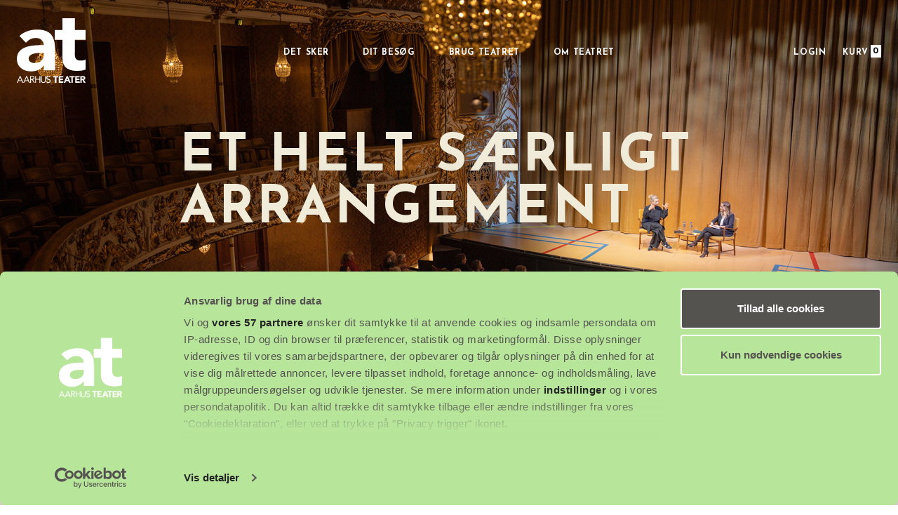

--- FILE ---
content_type: text/html; charset=utf-8
request_url: https://www.aarhusteater.dk/brug-teatret/brug-vores-lokaler/
body_size: 1220
content:

<!DOCTYPE html>
<html>

<head>
    <!-- Google Tag Manager -->
    <script>(function (w, d, s, l, i)
        {
            w[l] = w[l] || []; w[l].push({
                'gtm.start':
                    new Date().getTime(), event: 'gtm.js'
            }); var f = d.getElementsByTagName(s)[0],
                j = d.createElement(s), dl = l != 'dataLayer' ? '&l=' + l : ''; j.async = true; j.src =
                    'https://www.googletagmanager.com/gtm.js?id=' + i + dl; f.parentNode.insertBefore(j, f);
        })(window, document, 'script', 'dataLayer', 'GTM-KWHS92B');</script>
    <!-- End Google Tag Manager -->
    <meta charset="UTF-8">
    <meta http-equiv="X-UA-Compatible" content="ie=edge">
    <meta name="facebook-domain-verification" content="nwdb6p2etxvu6jggdx1osvx0rscgt1" />
    <link href="/main.css" rel="stylesheet" />
<!--     <script type="text/javascript" src="https://aarhusteater.billetten.dk/basm/sbasm-script"></script> -->
    <base href="/" />
</head>

<body onload="msieversion()">
    <!-- Google Tag Manager (noscript) -->
    <noscript><iframe src="https://www.googletagmanager.com/ns.html?id=GTM-KWHS92B" height="0" width="0"
            style="display:none;visibility:hidden"></iframe></noscript>
    <!-- End Google Tag Manager (noscript) -->
    <div id="root">
    </div>
    <div id="popup-root"></div>
    <script type="module" crossorigin src="/index.client.js"></script>
    <script>
        function msieversion()
        {
            var ua = window.navigator.userAgent;
            var msie = ua.indexOf("MSIE ");
            var trident = ua.indexOf("Trident/");
            var edge = ua.indexOf("Edge/");

            if (msie > 0 || trident > 0) // If Internet Explorer
            {
                var element = document.getElementById("root");
                var ieString = '<strong>Undskyld, vi supporterer ikke længere Internet Explorer</strong><p>Som browser lever Explorer desværre ikke op til vores sikkerhedskrav på <Anchor to={"https://www.aarhusteater.dk/"}> aarhusteater.dk</Anchor><br /> Venligst opdater til&nbsp; <Anchor to={"https://www.google.com/chrome/"}>Google Chrome</Anchor>,&nbsp;<Anchor to={"https://getfirefox.com/"}>Firefox</Anchor>, eller <Anchor to={"https://www.microsoft.com/edge/"}>Microsoft Edge</Anchor>.<br /><br />Aarhus Teater<br /><Anchor to={"mailto:info@aarhusteater.dk"}> info@aarhusteater.dk</Anchor></p>';
                element.innerHTML = ieString;
            }
        }
    </script>
</body>

</html>


--- FILE ---
content_type: text/html; charset=utf-8
request_url: https://billet.aarhusteater.dk/da/itix
body_size: 502
content:


<!DOCTYPE html>

<html>
<head>
    <meta name="viewport" content="width=device-width" />
    <title>Tix Session Info</title>
</head>
<body>
<script type="text/javascript">
    // Make sure this is an iframe otherwise close

    // Called sometime after postMessage is called
    window.addEventListener("message", (event) => {
        // Do we trust the sender of this message?
        if (event.origin !== 'https://stage.aat-backend.heyday.dk' && event.origin !== 'https://stage.aat-frontend.heyday.dk' && event.origin !== 'https://aarhusteater2024.prod.umbraco.frontend.heyday.dk/' && event.origin !== 'https://aarhusteater2024.prod.umbraco.backend.heyday.dk/umbraco' && event.origin !== 'https://www.aarhusteater.dk' && event.origin !== 'https://aarhusteater2024.prod.umbraco.frontend.heyday.dk' && event.origin !== 'https://aarhusteater.dk' && event.origin !== 'https://aat2025.frontend.prod.heyday.dk' && event.origin !== 'https://aat2025.backend.prod.heyday.dk')
            return;

        if (event.data === "GetSession") {

            // Reply with session info
            event.source.postMessage({
  "order": null,
  "user": null,
  "profile": "https://billet.aarhusteater.dk/da/login/"
}, event.origin);
        }
    }, false);
</script>
</body>
</html>


--- FILE ---
content_type: text/css
request_url: https://www.aarhusteater.dk/main.css
body_size: 754177
content:
.image-gallery {
  -webkit-user-select: none;
  -ms-user-select: none;
  -o-user-select: none;
  user-select: none;
  -webkit-tap-highlight-color: transparent;
  text-shadow: 0 0 63px rgba(0, 0, 0, 0.3);
}
.image-gallery.fullscreen-modal {
  background: #000;
  bottom: 0;
  height: 100%;
  left: 0;
  position: fixed;
  right: 0;
  top: 0;
  width: 100%;
  z-index: 5;
}
.image-gallery.fullscreen-modal .image-gallery-content {
  top: 50%;
  transform: translateY(-50%);
}
.image-gallery-content {
  position: relative;
  line-height: 0;
  top: 0;
}
.image-gallery-content.fullscreen {
  background: #000;
}
.image-gallery-content.fullscreen .image-gallery-slide {
  background: #000;
}
.image-gallery-slide-wrapper {
  position: relative;
}
.image-gallery-slide-wrapper.left,
.image-gallery-slide-wrapper.right {
  display: inline-block;
  width: calc(100% - 113px);
}
@media (max-width: 768px) {
  .image-gallery-slide-wrapper.left,
  .image-gallery-slide-wrapper.right {
    width: calc(100% - 84px);
  }
}
.image-gallery-slide-wrapper.image-gallery-rtl {
  direction: rtl;
}
.image-gallery-fullscreen-button,
.image-gallery-play-button,
.image-gallery-left-nav,
.image-gallery-right-nav {
  -webkit-appearance: none;
  -moz-appearance: none;
  appearance: none;
  background-color: transparent;
  border: 0;
  cursor: pointer;
  outline: none;
  position: absolute;
  z-index: 4;
}
.image-gallery-fullscreen-button,
.image-gallery-play-button {
  bottom: 30px;
}
.image-gallery-fullscreen-button {
  right: 0;
}
.image-gallery-play-button {
  right: 80px;
}
.image-gallery-left-nav,
.image-gallery-right-nav {
  color: #fff;
  font-size: 5em;
  padding: 50px 15px;
  top: 50%;
  transform: translateY(-50%);
}
.image-gallery-left-nav[disabled],
.image-gallery-right-nav[disabled] {
  cursor: disabled;
  opacity: 0.6;
  pointer-events: none;
}
@media (max-width: 768px) {
  .image-gallery-left-nav,
  .image-gallery-right-nav {
    font-size: 3.4em;
    padding: 20px 15px;
  }
}
@media (max-width: 480px) {
  .image-gallery-left-nav,
  .image-gallery-right-nav {
    font-size: 2.4em;
    padding: 0 15px;
  }
}
.image-gallery-left-nav {
  left: 0;
}
.image-gallery-right-nav {
  right: 0;
}
.image-gallery-slides {
  line-height: 0;
  overflow: hidden;
  position: relative;
  white-space: nowrap;
}
.image-gallery-slide {
  left: 0;
  position: absolute;
  top: 0;
  width: 100%;
  padding-bottom: 30px;
}
.image-gallery-slide.center {
  position: relative;
}
.image-gallery-slide img {
  width: 100%;
}
.image-gallery-slide .image-gallery-description {
  background: rgba(0, 0, 0, 0.4);
  bottom: 70px;
  color: #fff;
  left: 0;
  line-height: 1;
  padding: 10px 20px;
  position: absolute;
  white-space: normal;
}
@media (max-width: 768px) {
  .image-gallery-slide .image-gallery-description {
    bottom: 45px;
    font-size: 0.8em;
    padding: 8px 15px;
  }
}
.image-gallery-bullets {
  bottom: 20px;
  left: 0;
  margin: 0 auto;
  position: absolute;
  right: 0;
  width: 80%;
  z-index: 4;
}
.image-gallery-bullets .image-gallery-bullets-container {
  margin: 0;
  padding: 0;
  text-align: center;
}
.image-gallery-bullets .image-gallery-bullet {
  -webkit-appearance: none;
  -moz-appearance: none;
  appearance: none;
  background-color: transparent;
  border: 1px solid #fff;
  border-radius: 50%;
  box-shadow: 0 1px 0 #1a1a1a;
  cursor: pointer;
  display: inline-block;
  margin: 0 5px;
  outline: none;
  padding: 5px;
}
@media (max-width: 768px) {
  .image-gallery-bullets .image-gallery-bullet {
    margin: 0 3px;
    padding: 3px;
  }
}
@media (max-width: 480px) {
  .image-gallery-bullets .image-gallery-bullet {
    padding: 2.7px;
  }
}
.image-gallery-bullets .image-gallery-bullet.active {
  background: #fff;
}
.image-gallery-thumbnails-wrapper {
  position: relative;
}
.image-gallery-thumbnails-wrapper.thumbnails-wrapper-rtl {
  direction: rtl;
}
.image-gallery-thumbnails-wrapper.left,
.image-gallery-thumbnails-wrapper.right {
  display: inline-block;
  vertical-align: top;
  width: 108px;
}
@media (max-width: 768px) {
  .image-gallery-thumbnails-wrapper.left,
  .image-gallery-thumbnails-wrapper.right {
    width: 81px;
  }
}
.image-gallery-thumbnails-wrapper.left .image-gallery-thumbnails,
.image-gallery-thumbnails-wrapper.right .image-gallery-thumbnails {
  height: 100%;
  width: 100%;
  left: 0;
  padding: 0;
  position: absolute;
  top: 0;
}
.image-gallery-thumbnails-wrapper.left .image-gallery-thumbnails .image-gallery-thumbnail,
.image-gallery-thumbnails-wrapper.right .image-gallery-thumbnails .image-gallery-thumbnail {
  display: block;
  margin-right: 0;
  padding: 0;
}
.image-gallery-thumbnails-wrapper.left .image-gallery-thumbnails .image-gallery-thumbnail + .image-gallery-thumbnail,
.image-gallery-thumbnails-wrapper.right .image-gallery-thumbnails .image-gallery-thumbnail + .image-gallery-thumbnail {
  margin-left: 0;
}
.image-gallery-thumbnails-wrapper.left {
  margin-right: 5px;
}
@media (max-width: 768px) {
  .image-gallery-thumbnails-wrapper.left {
    margin-right: 3px;
  }
}
.image-gallery-thumbnails-wrapper.right {
  margin-left: 5px;
}
@media (max-width: 768px) {
  .image-gallery-thumbnails-wrapper.right {
    margin-left: 3px;
  }
}
.image-gallery-thumbnails {
  overflow: hidden;
  padding: 0.5rem 0;
}
@media (max-width: 768px) {
  .image-gallery-thumbnails {
    padding: 0;
  }
}
.image-gallery-thumbnails .image-gallery-thumbnails-container {
  cursor: pointer;
  text-align: center;
  transition: transform 0.45s ease-out;
  white-space: nowrap;
}
.image-gallery-thumbnail {
  display: inline-block;
  transition: border 0.3s ease-out;
  border: 10px solid transparent;
  width: 105px;
}
@media (max-width: 768px) {
  .image-gallery-thumbnail {
    width: 80px;
    border-width: 5px;
  }
}
.image-gallery-thumbnail + .image-gallery-thumbnail {
  margin-left: 2px;
}
.image-gallery-thumbnail .image-gallery-thumbnail-inner {
  position: relative;
}
.image-gallery-thumbnail img {
  vertical-align: middle;
  width: 100%;
}
.image-gallery-thumbnail.active {
  opacity: 0.5;
  outline: none;
}
.image-gallery-thumbnail-label {
  box-sizing: border-box;
  color: white;
  font-size: 1em;
  left: 0;
  line-height: 1em;
  padding: 5%;
  position: absolute;
  top: 50%;
  text-shadow: 1px 1px 0 black;
  transform: translateY(-50%);
  white-space: normal;
  width: 100%;
}
@media (max-width: 768px) {
  .image-gallery-thumbnail-label {
    font-size: 0.8em;
    line-height: 0.8em;
  }
}
.image-gallery-index {
  background: rgba(0, 0, 0, 0.4);
  color: #fff;
  line-height: 1;
  padding: 10px 20px;
  position: absolute;
  right: 0;
  top: 0;
  z-index: 4;
}
@media (max-width: 768px) {
  .image-gallery-index {
    font-size: 0.8em;
    padding: 5px 10px;
  }
}
/*Relocating captions*/
.image-gallery-slide .image-gallery-description {
  background: transparent;
  bottom: 0;
  color: currentColor;
  left: 0;
  line-height: 1;
  padding: 10px 0;
  position: absolute;
  font-size: 0.85rem;
  opacity: 0.5;
  font-weight: 500;
  white-space: nowrap;
  width: 75%;
  overflow: hidden;
  text-overflow: ellipsis;
}
/*Relocating index*/
.image-gallery-index {
  color: white;
  line-height: 1;
  padding: 12px 0;
  position: absolute;
  right: 15px;
  top: auto;
  bottom: 30px;
  font-size: 0.85rem;
  font-weight: 500;
  opacity: 0.66;
  background: none;
}
/*Gallery Buttons*/
.image-gallery-left-nav,
.image-gallery-right-nav {
  padding: 0;
  top: 50%;
  transform: translateY(-75%);
  height: 66px;
  width: 66px;
  opacity: 0.33;
  transition: opacity 0.7s;
}
.image-gallery-left-nav:focus,
.image-gallery-right-nav:focus {
  outline: none;
  opacity: 0.66;
}
.image-gallery-left-nav:hover,
.image-gallery-right-nav:hover {
  opacity: 0.66;
}
.image-gallery-left-nav:before {
  content: "";
  border: solid white;
  border-width: 0 3px 3px 0;
  display: inline-block;
  padding: 13px;
  transform: rotate(135deg);
}
.image-gallery-right-nav:before {
  content: "";
  border: solid white;
  border-width: 0 3px 3px 0;
  display: inline-block;
  padding: 12px;
  transform: rotate(-45deg);
}
.image-gallery-fullscreen-button {
  background-image: url('data:image/svg+xml;utf8,<svg xmlns="http://www.w3.org/2000/svg" width="64" height="64" viewBox="0 0 64 64"><polyline points="2.69 41.24 2.69 61.29 22.74 61.29" fill="none" stroke="white" stroke-miterlimit="10" stroke-width="4.48"/><polyline points="41.25 61.32 61.3 61.32 61.3 41.27" fill="none" stroke="white" stroke-miterlimit="10" stroke-width="4.48"/><polyline points="61.34 22.76 61.34 2.71 41.28 2.71" fill="none" stroke="white" stroke-miterlimit="10" stroke-width="4.48"/><polyline points="22.78 2.68 2.72 2.68 2.72 22.73" fill="none" stroke="white" stroke-miterlimit="10" stroke-width="4.48"/></svg>');
  background-position: center;
  background-repeat: no-repeat;
  background-size: contain;
  vertical-align: middle;
  box-sizing: border-box;
  display: inline-block;
  width: 16px;
  height: 16px;
  right: 60px;
  bottom: 39px;
  opacity: 0.75;
  transition: opacity 0.3s;
}
.image-gallery-fullscreen-button:hover {
  opacity: 1;
}
.image-gallery-fullscreen-button:focus {
  outline: none;
}
.image-gallery-play-button {
  width: 50px;
  height: 34px;
  color: white;
  opacity: 0.5;
  transition: opacity 0.5s;
}
.image-gallery-play-button.active:before {
  content: "";
  width: 15px;
  height: 15px;
  border-style: double;
  border-width: 0px 0px 0px 15px;
  border-color: white;
}
.image-gallery-play-button:hover {
  opacity: 0.75;
}
.image-gallery-play-button:focus {
  outline: none;
}
.image-gallery-play-button:before {
  box-sizing: border-box;
  content: "";
  display: inline-block;
  width: 12px;
  height: 12px;
  border-style: solid;
  border-color: #202020;
  border-width: 8px 0px 8px 12px;
  border-color: transparent transparent transparent white;
}
.image-gallery-image {
  box-shadow: var(--shadow-md);
}
.image-gallery-thumbnail-inner {
  box-shadow: var(--shadow);
}
.image-gallery-thumbnail.active {
  outline: none !important;
}
.image-gallery-svg {
  display: none !important;
}
.image-gallery-download-link {
  z-index: 10;
  background: transparent;
  bottom: 0;
  color: currentColor;
  right: 0;
  line-height: 1;
  padding: 10px 0;
  position: absolute;
  white-space: normal;
  font-size: 0.85rem;
  opacity: 0.5;
  font-weight: 500;
}
/*Fullscreen overrides*/
.image-gallery-content.fullscreen {
  background: black;
  color: white;
  height: 100vh;
}
.image-gallery-content.fullscreen .image-gallery-slide-wrapper.bottom {
  height: 100vh;
  display: flex;
  align-items: center;
  justify-content: center;
}
.image-gallery-content.fullscreen .image-gallery-thumbnails-wrapper.bottom {
  position: absolute;
  width: 100%;
  left: 0;
  bottom: 0;
  opacity: 0;
  background-color: rgba(0, 0, 0, 0.75);
  transition: opacity 150ms;
}
.image-gallery-content.fullscreen .image-gallery-thumbnails-wrapper.bottom:hover {
  opacity: 1;
}
.image-gallery-content.bottom.fullscreen .image-gallery-slide,
.image-gallery-content.bottom.fullscreen .image-gallery-slide > div {
  height: 100%;
}
.image-gallery-content.bottom.fullscreen .image-gallery-slide img {
  width: 100%;
  height: 100%;
  object-fit: contain;
}
.image-gallery-content.bottom.fullscreen .image-gallery-description {
  padding-left: 1rem;
}
/* .image-gallery-swipe */
.image-gallery-swipe {
  /*pointer-events: none;*/
}
/*Thumbnails overrides*/
.image-gallery-thumbnails {
  height: 125px;
}
@media (max-width: 768px) {
  .image-gallery-thumbnails {
    height: 85px;
  }
}
.image-gallery-thumbnail {
  outline: none !important;
}
.image-gallery-thumbnail-image {
  width: 85px;
  height: 85px;
  object-fit: cover;
}
@media (max-width: 768px) {
  .image-gallery-thumbnail-image {
    width: 70px;
    height: 70px;
  }
}

@charset "UTF-8";
/*!
 * animate.css - https://animate.style/
 * Version - 4.1.0
 * Licensed under the MIT license - http://opensource.org/licenses/MIT
 *
 * Copyright (c) 2020 Animate.css
 */
:root {
  --animate-duration: 1s;
  --animate-delay: 1s;
  --animate-repeat: 1;
}
.animate__animated {
  -webkit-animation-duration: 1s;
  animation-duration: 1s;
  -webkit-animation-duration: var(--animate-duration);
  animation-duration: var(--animate-duration);
  -webkit-animation-fill-mode: both;
  animation-fill-mode: both;
}
.animate__animated.animate__infinite {
  -webkit-animation-iteration-count: infinite;
  animation-iteration-count: infinite;
}
.animate__animated.animate__repeat-1 {
  -webkit-animation-iteration-count: 1;
  animation-iteration-count: 1;
  -webkit-animation-iteration-count: var(--animate-repeat);
  animation-iteration-count: var(--animate-repeat);
}
.animate__animated.animate__repeat-2 {
  -webkit-animation-iteration-count: calc(1 * 2);
  animation-iteration-count: calc(1 * 2);
  -webkit-animation-iteration-count: calc(var(--animate-repeat) * 2);
  animation-iteration-count: calc(var(--animate-repeat) * 2);
}
.animate__animated.animate__repeat-3 {
  -webkit-animation-iteration-count: calc(1 * 3);
  animation-iteration-count: calc(1 * 3);
  -webkit-animation-iteration-count: calc(var(--animate-repeat) * 3);
  animation-iteration-count: calc(var(--animate-repeat) * 3);
}
.animate__animated.animate__delay-1s {
  -webkit-animation-delay: 1s;
  animation-delay: 1s;
  -webkit-animation-delay: var(--animate-delay);
  animation-delay: var(--animate-delay);
}
.animate__animated.animate__delay-2s {
  -webkit-animation-delay: calc(1s * 2);
  animation-delay: calc(1s * 2);
  -webkit-animation-delay: calc(var(--animate-delay) * 2);
  animation-delay: calc(var(--animate-delay) * 2);
}
.animate__animated.animate__delay-3s {
  -webkit-animation-delay: calc(1s * 3);
  animation-delay: calc(1s * 3);
  -webkit-animation-delay: calc(var(--animate-delay) * 3);
  animation-delay: calc(var(--animate-delay) * 3);
}
.animate__animated.animate__delay-4s {
  -webkit-animation-delay: calc(1s * 4);
  animation-delay: calc(1s * 4);
  -webkit-animation-delay: calc(var(--animate-delay) * 4);
  animation-delay: calc(var(--animate-delay) * 4);
}
.animate__animated.animate__delay-5s {
  -webkit-animation-delay: calc(1s * 5);
  animation-delay: calc(1s * 5);
  -webkit-animation-delay: calc(var(--animate-delay) * 5);
  animation-delay: calc(var(--animate-delay) * 5);
}
.animate__animated.animate__faster {
  -webkit-animation-duration: calc(1s / 2);
  animation-duration: calc(1s / 2);
  -webkit-animation-duration: calc(var(--animate-duration) / 2);
  animation-duration: calc(var(--animate-duration) / 2);
}
.animate__animated.animate__fast {
  -webkit-animation-duration: calc(1s * 0.8);
  animation-duration: calc(1s * 0.8);
  -webkit-animation-duration: calc(var(--animate-duration) * 0.8);
  animation-duration: calc(var(--animate-duration) * 0.8);
}
.animate__animated.animate__slow {
  -webkit-animation-duration: calc(1s * 2);
  animation-duration: calc(1s * 2);
  -webkit-animation-duration: calc(var(--animate-duration) * 2);
  animation-duration: calc(var(--animate-duration) * 2);
}
.animate__animated.animate__slower {
  -webkit-animation-duration: calc(1s * 3);
  animation-duration: calc(1s * 3);
  -webkit-animation-duration: calc(var(--animate-duration) * 3);
  animation-duration: calc(var(--animate-duration) * 3);
}
@media print, (prefers-reduced-motion: reduce) {
  .animate__animated {
    -webkit-animation-duration: 1ms !important;
    animation-duration: 1ms !important;
    -webkit-transition-duration: 1ms !important;
    transition-duration: 1ms !important;
    -webkit-animation-iteration-count: 1 !important;
    animation-iteration-count: 1 !important;
  }
  .animate__animated[class*='Out'] {
    opacity: 0;
  }
}
/* Attention seekers  */
@-webkit-keyframes bounce {
  from,
  20%,
  53%,
  to {
    -webkit-animation-timing-function: cubic-bezier(0.215, 0.61, 0.355, 1);
    animation-timing-function: cubic-bezier(0.215, 0.61, 0.355, 1);
    -webkit-transform: translate3d(0, 0, 0);
    transform: translate3d(0, 0, 0);
  }
  40%,
  43% {
    -webkit-animation-timing-function: cubic-bezier(0.755, 0.05, 0.855, 0.06);
    animation-timing-function: cubic-bezier(0.755, 0.05, 0.855, 0.06);
    -webkit-transform: translate3d(0, -30px, 0) scaleY(1.1);
    transform: translate3d(0, -30px, 0) scaleY(1.1);
  }
  70% {
    -webkit-animation-timing-function: cubic-bezier(0.755, 0.05, 0.855, 0.06);
    animation-timing-function: cubic-bezier(0.755, 0.05, 0.855, 0.06);
    -webkit-transform: translate3d(0, -15px, 0) scaleY(1.05);
    transform: translate3d(0, -15px, 0) scaleY(1.05);
  }
  80% {
    -webkit-transition-timing-function: cubic-bezier(0.215, 0.61, 0.355, 1);
    transition-timing-function: cubic-bezier(0.215, 0.61, 0.355, 1);
    -webkit-transform: translate3d(0, 0, 0) scaleY(0.95);
    transform: translate3d(0, 0, 0) scaleY(0.95);
  }
  90% {
    -webkit-transform: translate3d(0, -4px, 0) scaleY(1.02);
    transform: translate3d(0, -4px, 0) scaleY(1.02);
  }
}
@keyframes bounce {
  from,
  20%,
  53%,
  to {
    -webkit-animation-timing-function: cubic-bezier(0.215, 0.61, 0.355, 1);
    animation-timing-function: cubic-bezier(0.215, 0.61, 0.355, 1);
    -webkit-transform: translate3d(0, 0, 0);
    transform: translate3d(0, 0, 0);
  }
  40%,
  43% {
    -webkit-animation-timing-function: cubic-bezier(0.755, 0.05, 0.855, 0.06);
    animation-timing-function: cubic-bezier(0.755, 0.05, 0.855, 0.06);
    -webkit-transform: translate3d(0, -30px, 0) scaleY(1.1);
    transform: translate3d(0, -30px, 0) scaleY(1.1);
  }
  70% {
    -webkit-animation-timing-function: cubic-bezier(0.755, 0.05, 0.855, 0.06);
    animation-timing-function: cubic-bezier(0.755, 0.05, 0.855, 0.06);
    -webkit-transform: translate3d(0, -15px, 0) scaleY(1.05);
    transform: translate3d(0, -15px, 0) scaleY(1.05);
  }
  80% {
    -webkit-transition-timing-function: cubic-bezier(0.215, 0.61, 0.355, 1);
    transition-timing-function: cubic-bezier(0.215, 0.61, 0.355, 1);
    -webkit-transform: translate3d(0, 0, 0) scaleY(0.95);
    transform: translate3d(0, 0, 0) scaleY(0.95);
  }
  90% {
    -webkit-transform: translate3d(0, -4px, 0) scaleY(1.02);
    transform: translate3d(0, -4px, 0) scaleY(1.02);
  }
}
.animate__bounce {
  -webkit-animation-name: bounce;
  animation-name: bounce;
  -webkit-transform-origin: center bottom;
  transform-origin: center bottom;
}
@-webkit-keyframes flash {
  from,
  50%,
  to {
    opacity: 1;
  }
  25%,
  75% {
    opacity: 0;
  }
}
@keyframes flash {
  from,
  50%,
  to {
    opacity: 1;
  }
  25%,
  75% {
    opacity: 0;
  }
}
.animate__flash {
  -webkit-animation-name: flash;
  animation-name: flash;
}
/* originally authored by Nick Pettit - https://github.com/nickpettit/glide */
@-webkit-keyframes pulse {
  from {
    -webkit-transform: scale3d(1, 1, 1);
    transform: scale3d(1, 1, 1);
  }
  50% {
    -webkit-transform: scale3d(1.05, 1.05, 1.05);
    transform: scale3d(1.05, 1.05, 1.05);
  }
  to {
    -webkit-transform: scale3d(1, 1, 1);
    transform: scale3d(1, 1, 1);
  }
}
@keyframes pulse {
  from {
    -webkit-transform: scale3d(1, 1, 1);
    transform: scale3d(1, 1, 1);
  }
  50% {
    -webkit-transform: scale3d(1.05, 1.05, 1.05);
    transform: scale3d(1.05, 1.05, 1.05);
  }
  to {
    -webkit-transform: scale3d(1, 1, 1);
    transform: scale3d(1, 1, 1);
  }
}
.animate__pulse {
  -webkit-animation-name: pulse;
  animation-name: pulse;
  -webkit-animation-timing-function: ease-in-out;
  animation-timing-function: ease-in-out;
}
@-webkit-keyframes rubberBand {
  from {
    -webkit-transform: scale3d(1, 1, 1);
    transform: scale3d(1, 1, 1);
  }
  30% {
    -webkit-transform: scale3d(1.25, 0.75, 1);
    transform: scale3d(1.25, 0.75, 1);
  }
  40% {
    -webkit-transform: scale3d(0.75, 1.25, 1);
    transform: scale3d(0.75, 1.25, 1);
  }
  50% {
    -webkit-transform: scale3d(1.15, 0.85, 1);
    transform: scale3d(1.15, 0.85, 1);
  }
  65% {
    -webkit-transform: scale3d(0.95, 1.05, 1);
    transform: scale3d(0.95, 1.05, 1);
  }
  75% {
    -webkit-transform: scale3d(1.05, 0.95, 1);
    transform: scale3d(1.05, 0.95, 1);
  }
  to {
    -webkit-transform: scale3d(1, 1, 1);
    transform: scale3d(1, 1, 1);
  }
}
@keyframes rubberBand {
  from {
    -webkit-transform: scale3d(1, 1, 1);
    transform: scale3d(1, 1, 1);
  }
  30% {
    -webkit-transform: scale3d(1.25, 0.75, 1);
    transform: scale3d(1.25, 0.75, 1);
  }
  40% {
    -webkit-transform: scale3d(0.75, 1.25, 1);
    transform: scale3d(0.75, 1.25, 1);
  }
  50% {
    -webkit-transform: scale3d(1.15, 0.85, 1);
    transform: scale3d(1.15, 0.85, 1);
  }
  65% {
    -webkit-transform: scale3d(0.95, 1.05, 1);
    transform: scale3d(0.95, 1.05, 1);
  }
  75% {
    -webkit-transform: scale3d(1.05, 0.95, 1);
    transform: scale3d(1.05, 0.95, 1);
  }
  to {
    -webkit-transform: scale3d(1, 1, 1);
    transform: scale3d(1, 1, 1);
  }
}
.animate__rubberBand {
  -webkit-animation-name: rubberBand;
  animation-name: rubberBand;
}
@-webkit-keyframes shakeX {
  from,
  to {
    -webkit-transform: translate3d(0, 0, 0);
    transform: translate3d(0, 0, 0);
  }
  10%,
  30%,
  50%,
  70%,
  90% {
    -webkit-transform: translate3d(-10px, 0, 0);
    transform: translate3d(-10px, 0, 0);
  }
  20%,
  40%,
  60%,
  80% {
    -webkit-transform: translate3d(10px, 0, 0);
    transform: translate3d(10px, 0, 0);
  }
}
@keyframes shakeX {
  from,
  to {
    -webkit-transform: translate3d(0, 0, 0);
    transform: translate3d(0, 0, 0);
  }
  10%,
  30%,
  50%,
  70%,
  90% {
    -webkit-transform: translate3d(-10px, 0, 0);
    transform: translate3d(-10px, 0, 0);
  }
  20%,
  40%,
  60%,
  80% {
    -webkit-transform: translate3d(10px, 0, 0);
    transform: translate3d(10px, 0, 0);
  }
}
.animate__shakeX {
  -webkit-animation-name: shakeX;
  animation-name: shakeX;
}
@-webkit-keyframes shakeY {
  from,
  to {
    -webkit-transform: translate3d(0, 0, 0);
    transform: translate3d(0, 0, 0);
  }
  10%,
  30%,
  50%,
  70%,
  90% {
    -webkit-transform: translate3d(0, -10px, 0);
    transform: translate3d(0, -10px, 0);
  }
  20%,
  40%,
  60%,
  80% {
    -webkit-transform: translate3d(0, 10px, 0);
    transform: translate3d(0, 10px, 0);
  }
}
@keyframes shakeY {
  from,
  to {
    -webkit-transform: translate3d(0, 0, 0);
    transform: translate3d(0, 0, 0);
  }
  10%,
  30%,
  50%,
  70%,
  90% {
    -webkit-transform: translate3d(0, -10px, 0);
    transform: translate3d(0, -10px, 0);
  }
  20%,
  40%,
  60%,
  80% {
    -webkit-transform: translate3d(0, 10px, 0);
    transform: translate3d(0, 10px, 0);
  }
}
.animate__shakeY {
  -webkit-animation-name: shakeY;
  animation-name: shakeY;
}
@-webkit-keyframes headShake {
  0% {
    -webkit-transform: translateX(0);
    transform: translateX(0);
  }
  6.5% {
    -webkit-transform: translateX(-6px) rotateY(-9deg);
    transform: translateX(-6px) rotateY(-9deg);
  }
  18.5% {
    -webkit-transform: translateX(5px) rotateY(7deg);
    transform: translateX(5px) rotateY(7deg);
  }
  31.5% {
    -webkit-transform: translateX(-3px) rotateY(-5deg);
    transform: translateX(-3px) rotateY(-5deg);
  }
  43.5% {
    -webkit-transform: translateX(2px) rotateY(3deg);
    transform: translateX(2px) rotateY(3deg);
  }
  50% {
    -webkit-transform: translateX(0);
    transform: translateX(0);
  }
}
@keyframes headShake {
  0% {
    -webkit-transform: translateX(0);
    transform: translateX(0);
  }
  6.5% {
    -webkit-transform: translateX(-6px) rotateY(-9deg);
    transform: translateX(-6px) rotateY(-9deg);
  }
  18.5% {
    -webkit-transform: translateX(5px) rotateY(7deg);
    transform: translateX(5px) rotateY(7deg);
  }
  31.5% {
    -webkit-transform: translateX(-3px) rotateY(-5deg);
    transform: translateX(-3px) rotateY(-5deg);
  }
  43.5% {
    -webkit-transform: translateX(2px) rotateY(3deg);
    transform: translateX(2px) rotateY(3deg);
  }
  50% {
    -webkit-transform: translateX(0);
    transform: translateX(0);
  }
}
.animate__headShake {
  -webkit-animation-timing-function: ease-in-out;
  animation-timing-function: ease-in-out;
  -webkit-animation-name: headShake;
  animation-name: headShake;
}
@-webkit-keyframes swing {
  20% {
    -webkit-transform: rotate3d(0, 0, 1, 15deg);
    transform: rotate3d(0, 0, 1, 15deg);
  }
  40% {
    -webkit-transform: rotate3d(0, 0, 1, -10deg);
    transform: rotate3d(0, 0, 1, -10deg);
  }
  60% {
    -webkit-transform: rotate3d(0, 0, 1, 5deg);
    transform: rotate3d(0, 0, 1, 5deg);
  }
  80% {
    -webkit-transform: rotate3d(0, 0, 1, -5deg);
    transform: rotate3d(0, 0, 1, -5deg);
  }
  to {
    -webkit-transform: rotate3d(0, 0, 1, 0deg);
    transform: rotate3d(0, 0, 1, 0deg);
  }
}
@keyframes swing {
  20% {
    -webkit-transform: rotate3d(0, 0, 1, 15deg);
    transform: rotate3d(0, 0, 1, 15deg);
  }
  40% {
    -webkit-transform: rotate3d(0, 0, 1, -10deg);
    transform: rotate3d(0, 0, 1, -10deg);
  }
  60% {
    -webkit-transform: rotate3d(0, 0, 1, 5deg);
    transform: rotate3d(0, 0, 1, 5deg);
  }
  80% {
    -webkit-transform: rotate3d(0, 0, 1, -5deg);
    transform: rotate3d(0, 0, 1, -5deg);
  }
  to {
    -webkit-transform: rotate3d(0, 0, 1, 0deg);
    transform: rotate3d(0, 0, 1, 0deg);
  }
}
.animate__swing {
  -webkit-transform-origin: top center;
  transform-origin: top center;
  -webkit-animation-name: swing;
  animation-name: swing;
}
@-webkit-keyframes tada {
  from {
    -webkit-transform: scale3d(1, 1, 1);
    transform: scale3d(1, 1, 1);
  }
  10%,
  20% {
    -webkit-transform: scale3d(0.9, 0.9, 0.9) rotate3d(0, 0, 1, -3deg);
    transform: scale3d(0.9, 0.9, 0.9) rotate3d(0, 0, 1, -3deg);
  }
  30%,
  50%,
  70%,
  90% {
    -webkit-transform: scale3d(1.1, 1.1, 1.1) rotate3d(0, 0, 1, 3deg);
    transform: scale3d(1.1, 1.1, 1.1) rotate3d(0, 0, 1, 3deg);
  }
  40%,
  60%,
  80% {
    -webkit-transform: scale3d(1.1, 1.1, 1.1) rotate3d(0, 0, 1, -3deg);
    transform: scale3d(1.1, 1.1, 1.1) rotate3d(0, 0, 1, -3deg);
  }
  to {
    -webkit-transform: scale3d(1, 1, 1);
    transform: scale3d(1, 1, 1);
  }
}
@keyframes tada {
  from {
    -webkit-transform: scale3d(1, 1, 1);
    transform: scale3d(1, 1, 1);
  }
  10%,
  20% {
    -webkit-transform: scale3d(0.9, 0.9, 0.9) rotate3d(0, 0, 1, -3deg);
    transform: scale3d(0.9, 0.9, 0.9) rotate3d(0, 0, 1, -3deg);
  }
  30%,
  50%,
  70%,
  90% {
    -webkit-transform: scale3d(1.1, 1.1, 1.1) rotate3d(0, 0, 1, 3deg);
    transform: scale3d(1.1, 1.1, 1.1) rotate3d(0, 0, 1, 3deg);
  }
  40%,
  60%,
  80% {
    -webkit-transform: scale3d(1.1, 1.1, 1.1) rotate3d(0, 0, 1, -3deg);
    transform: scale3d(1.1, 1.1, 1.1) rotate3d(0, 0, 1, -3deg);
  }
  to {
    -webkit-transform: scale3d(1, 1, 1);
    transform: scale3d(1, 1, 1);
  }
}
.animate__tada {
  -webkit-animation-name: tada;
  animation-name: tada;
}
/* originally authored by Nick Pettit - https://github.com/nickpettit/glide */
@-webkit-keyframes wobble {
  from {
    -webkit-transform: translate3d(0, 0, 0);
    transform: translate3d(0, 0, 0);
  }
  15% {
    -webkit-transform: translate3d(-25%, 0, 0) rotate3d(0, 0, 1, -5deg);
    transform: translate3d(-25%, 0, 0) rotate3d(0, 0, 1, -5deg);
  }
  30% {
    -webkit-transform: translate3d(20%, 0, 0) rotate3d(0, 0, 1, 3deg);
    transform: translate3d(20%, 0, 0) rotate3d(0, 0, 1, 3deg);
  }
  45% {
    -webkit-transform: translate3d(-15%, 0, 0) rotate3d(0, 0, 1, -3deg);
    transform: translate3d(-15%, 0, 0) rotate3d(0, 0, 1, -3deg);
  }
  60% {
    -webkit-transform: translate3d(10%, 0, 0) rotate3d(0, 0, 1, 2deg);
    transform: translate3d(10%, 0, 0) rotate3d(0, 0, 1, 2deg);
  }
  75% {
    -webkit-transform: translate3d(-5%, 0, 0) rotate3d(0, 0, 1, -1deg);
    transform: translate3d(-5%, 0, 0) rotate3d(0, 0, 1, -1deg);
  }
  to {
    -webkit-transform: translate3d(0, 0, 0);
    transform: translate3d(0, 0, 0);
  }
}
@keyframes wobble {
  from {
    -webkit-transform: translate3d(0, 0, 0);
    transform: translate3d(0, 0, 0);
  }
  15% {
    -webkit-transform: translate3d(-25%, 0, 0) rotate3d(0, 0, 1, -5deg);
    transform: translate3d(-25%, 0, 0) rotate3d(0, 0, 1, -5deg);
  }
  30% {
    -webkit-transform: translate3d(20%, 0, 0) rotate3d(0, 0, 1, 3deg);
    transform: translate3d(20%, 0, 0) rotate3d(0, 0, 1, 3deg);
  }
  45% {
    -webkit-transform: translate3d(-15%, 0, 0) rotate3d(0, 0, 1, -3deg);
    transform: translate3d(-15%, 0, 0) rotate3d(0, 0, 1, -3deg);
  }
  60% {
    -webkit-transform: translate3d(10%, 0, 0) rotate3d(0, 0, 1, 2deg);
    transform: translate3d(10%, 0, 0) rotate3d(0, 0, 1, 2deg);
  }
  75% {
    -webkit-transform: translate3d(-5%, 0, 0) rotate3d(0, 0, 1, -1deg);
    transform: translate3d(-5%, 0, 0) rotate3d(0, 0, 1, -1deg);
  }
  to {
    -webkit-transform: translate3d(0, 0, 0);
    transform: translate3d(0, 0, 0);
  }
}
.animate__wobble {
  -webkit-animation-name: wobble;
  animation-name: wobble;
}
@-webkit-keyframes jello {
  from,
  11.1%,
  to {
    -webkit-transform: translate3d(0, 0, 0);
    transform: translate3d(0, 0, 0);
  }
  22.2% {
    -webkit-transform: skewX(-12.5deg) skewY(-12.5deg);
    transform: skewX(-12.5deg) skewY(-12.5deg);
  }
  33.3% {
    -webkit-transform: skewX(6.25deg) skewY(6.25deg);
    transform: skewX(6.25deg) skewY(6.25deg);
  }
  44.4% {
    -webkit-transform: skewX(-3.125deg) skewY(-3.125deg);
    transform: skewX(-3.125deg) skewY(-3.125deg);
  }
  55.5% {
    -webkit-transform: skewX(1.5625deg) skewY(1.5625deg);
    transform: skewX(1.5625deg) skewY(1.5625deg);
  }
  66.6% {
    -webkit-transform: skewX(-0.78125deg) skewY(-0.78125deg);
    transform: skewX(-0.78125deg) skewY(-0.78125deg);
  }
  77.7% {
    -webkit-transform: skewX(0.390625deg) skewY(0.390625deg);
    transform: skewX(0.390625deg) skewY(0.390625deg);
  }
  88.8% {
    -webkit-transform: skewX(-0.1953125deg) skewY(-0.1953125deg);
    transform: skewX(-0.1953125deg) skewY(-0.1953125deg);
  }
}
@keyframes jello {
  from,
  11.1%,
  to {
    -webkit-transform: translate3d(0, 0, 0);
    transform: translate3d(0, 0, 0);
  }
  22.2% {
    -webkit-transform: skewX(-12.5deg) skewY(-12.5deg);
    transform: skewX(-12.5deg) skewY(-12.5deg);
  }
  33.3% {
    -webkit-transform: skewX(6.25deg) skewY(6.25deg);
    transform: skewX(6.25deg) skewY(6.25deg);
  }
  44.4% {
    -webkit-transform: skewX(-3.125deg) skewY(-3.125deg);
    transform: skewX(-3.125deg) skewY(-3.125deg);
  }
  55.5% {
    -webkit-transform: skewX(1.5625deg) skewY(1.5625deg);
    transform: skewX(1.5625deg) skewY(1.5625deg);
  }
  66.6% {
    -webkit-transform: skewX(-0.78125deg) skewY(-0.78125deg);
    transform: skewX(-0.78125deg) skewY(-0.78125deg);
  }
  77.7% {
    -webkit-transform: skewX(0.390625deg) skewY(0.390625deg);
    transform: skewX(0.390625deg) skewY(0.390625deg);
  }
  88.8% {
    -webkit-transform: skewX(-0.1953125deg) skewY(-0.1953125deg);
    transform: skewX(-0.1953125deg) skewY(-0.1953125deg);
  }
}
.animate__jello {
  -webkit-animation-name: jello;
  animation-name: jello;
  -webkit-transform-origin: center;
  transform-origin: center;
}
@-webkit-keyframes heartBeat {
  0% {
    -webkit-transform: scale(1);
    transform: scale(1);
  }
  14% {
    -webkit-transform: scale(1.3);
    transform: scale(1.3);
  }
  28% {
    -webkit-transform: scale(1);
    transform: scale(1);
  }
  42% {
    -webkit-transform: scale(1.3);
    transform: scale(1.3);
  }
  70% {
    -webkit-transform: scale(1);
    transform: scale(1);
  }
}
@keyframes heartBeat {
  0% {
    -webkit-transform: scale(1);
    transform: scale(1);
  }
  14% {
    -webkit-transform: scale(1.3);
    transform: scale(1.3);
  }
  28% {
    -webkit-transform: scale(1);
    transform: scale(1);
  }
  42% {
    -webkit-transform: scale(1.3);
    transform: scale(1.3);
  }
  70% {
    -webkit-transform: scale(1);
    transform: scale(1);
  }
}
.animate__heartBeat {
  -webkit-animation-name: heartBeat;
  animation-name: heartBeat;
  -webkit-animation-duration: calc(1s * 1.3);
  animation-duration: calc(1s * 1.3);
  -webkit-animation-duration: calc(var(--animate-duration) * 1.3);
  animation-duration: calc(var(--animate-duration) * 1.3);
  -webkit-animation-timing-function: ease-in-out;
  animation-timing-function: ease-in-out;
}
/* Back entrances */
@-webkit-keyframes backInDown {
  0% {
    -webkit-transform: translateY(-1200px) scale(0.7);
    transform: translateY(-1200px) scale(0.7);
    opacity: 0.7;
  }
  80% {
    -webkit-transform: translateY(0px) scale(0.7);
    transform: translateY(0px) scale(0.7);
    opacity: 0.7;
  }
  100% {
    -webkit-transform: scale(1);
    transform: scale(1);
    opacity: 1;
  }
}
@keyframes backInDown {
  0% {
    -webkit-transform: translateY(-1200px) scale(0.7);
    transform: translateY(-1200px) scale(0.7);
    opacity: 0.7;
  }
  80% {
    -webkit-transform: translateY(0px) scale(0.7);
    transform: translateY(0px) scale(0.7);
    opacity: 0.7;
  }
  100% {
    -webkit-transform: scale(1);
    transform: scale(1);
    opacity: 1;
  }
}
.animate__backInDown {
  -webkit-animation-name: backInDown;
  animation-name: backInDown;
}
@-webkit-keyframes backInLeft {
  0% {
    -webkit-transform: translateX(-2000px) scale(0.7);
    transform: translateX(-2000px) scale(0.7);
    opacity: 0.7;
  }
  80% {
    -webkit-transform: translateX(0px) scale(0.7);
    transform: translateX(0px) scale(0.7);
    opacity: 0.7;
  }
  100% {
    -webkit-transform: scale(1);
    transform: scale(1);
    opacity: 1;
  }
}
@keyframes backInLeft {
  0% {
    -webkit-transform: translateX(-2000px) scale(0.7);
    transform: translateX(-2000px) scale(0.7);
    opacity: 0.7;
  }
  80% {
    -webkit-transform: translateX(0px) scale(0.7);
    transform: translateX(0px) scale(0.7);
    opacity: 0.7;
  }
  100% {
    -webkit-transform: scale(1);
    transform: scale(1);
    opacity: 1;
  }
}
.animate__backInLeft {
  -webkit-animation-name: backInLeft;
  animation-name: backInLeft;
}
@-webkit-keyframes backInRight {
  0% {
    -webkit-transform: translateX(2000px) scale(0.7);
    transform: translateX(2000px) scale(0.7);
    opacity: 0.7;
  }
  80% {
    -webkit-transform: translateX(0px) scale(0.7);
    transform: translateX(0px) scale(0.7);
    opacity: 0.7;
  }
  100% {
    -webkit-transform: scale(1);
    transform: scale(1);
    opacity: 1;
  }
}
@keyframes backInRight {
  0% {
    -webkit-transform: translateX(2000px) scale(0.7);
    transform: translateX(2000px) scale(0.7);
    opacity: 0.7;
  }
  80% {
    -webkit-transform: translateX(0px) scale(0.7);
    transform: translateX(0px) scale(0.7);
    opacity: 0.7;
  }
  100% {
    -webkit-transform: scale(1);
    transform: scale(1);
    opacity: 1;
  }
}
.animate__backInRight {
  -webkit-animation-name: backInRight;
  animation-name: backInRight;
}
@-webkit-keyframes backInUp {
  0% {
    -webkit-transform: translateY(1200px) scale(0.7);
    transform: translateY(1200px) scale(0.7);
    opacity: 0.7;
  }
  80% {
    -webkit-transform: translateY(0px) scale(0.7);
    transform: translateY(0px) scale(0.7);
    opacity: 0.7;
  }
  100% {
    -webkit-transform: scale(1);
    transform: scale(1);
    opacity: 1;
  }
}
@keyframes backInUp {
  0% {
    -webkit-transform: translateY(1200px) scale(0.7);
    transform: translateY(1200px) scale(0.7);
    opacity: 0.7;
  }
  80% {
    -webkit-transform: translateY(0px) scale(0.7);
    transform: translateY(0px) scale(0.7);
    opacity: 0.7;
  }
  100% {
    -webkit-transform: scale(1);
    transform: scale(1);
    opacity: 1;
  }
}
.animate__backInUp {
  -webkit-animation-name: backInUp;
  animation-name: backInUp;
}
/* Back exits */
@-webkit-keyframes backOutDown {
  0% {
    -webkit-transform: scale(1);
    transform: scale(1);
    opacity: 1;
  }
  20% {
    -webkit-transform: translateY(0px) scale(0.7);
    transform: translateY(0px) scale(0.7);
    opacity: 0.7;
  }
  100% {
    -webkit-transform: translateY(700px) scale(0.7);
    transform: translateY(700px) scale(0.7);
    opacity: 0.7;
  }
}
@keyframes backOutDown {
  0% {
    -webkit-transform: scale(1);
    transform: scale(1);
    opacity: 1;
  }
  20% {
    -webkit-transform: translateY(0px) scale(0.7);
    transform: translateY(0px) scale(0.7);
    opacity: 0.7;
  }
  100% {
    -webkit-transform: translateY(700px) scale(0.7);
    transform: translateY(700px) scale(0.7);
    opacity: 0.7;
  }
}
.animate__backOutDown {
  -webkit-animation-name: backOutDown;
  animation-name: backOutDown;
}
@-webkit-keyframes backOutLeft {
  0% {
    -webkit-transform: scale(1);
    transform: scale(1);
    opacity: 1;
  }
  20% {
    -webkit-transform: translateX(0px) scale(0.7);
    transform: translateX(0px) scale(0.7);
    opacity: 0.7;
  }
  100% {
    -webkit-transform: translateX(-2000px) scale(0.7);
    transform: translateX(-2000px) scale(0.7);
    opacity: 0.7;
  }
}
@keyframes backOutLeft {
  0% {
    -webkit-transform: scale(1);
    transform: scale(1);
    opacity: 1;
  }
  20% {
    -webkit-transform: translateX(0px) scale(0.7);
    transform: translateX(0px) scale(0.7);
    opacity: 0.7;
  }
  100% {
    -webkit-transform: translateX(-2000px) scale(0.7);
    transform: translateX(-2000px) scale(0.7);
    opacity: 0.7;
  }
}
.animate__backOutLeft {
  -webkit-animation-name: backOutLeft;
  animation-name: backOutLeft;
}
@-webkit-keyframes backOutRight {
  0% {
    -webkit-transform: scale(1);
    transform: scale(1);
    opacity: 1;
  }
  20% {
    -webkit-transform: translateX(0px) scale(0.7);
    transform: translateX(0px) scale(0.7);
    opacity: 0.7;
  }
  100% {
    -webkit-transform: translateX(2000px) scale(0.7);
    transform: translateX(2000px) scale(0.7);
    opacity: 0.7;
  }
}
@keyframes backOutRight {
  0% {
    -webkit-transform: scale(1);
    transform: scale(1);
    opacity: 1;
  }
  20% {
    -webkit-transform: translateX(0px) scale(0.7);
    transform: translateX(0px) scale(0.7);
    opacity: 0.7;
  }
  100% {
    -webkit-transform: translateX(2000px) scale(0.7);
    transform: translateX(2000px) scale(0.7);
    opacity: 0.7;
  }
}
.animate__backOutRight {
  -webkit-animation-name: backOutRight;
  animation-name: backOutRight;
}
@-webkit-keyframes backOutUp {
  0% {
    -webkit-transform: scale(1);
    transform: scale(1);
    opacity: 1;
  }
  20% {
    -webkit-transform: translateY(0px) scale(0.7);
    transform: translateY(0px) scale(0.7);
    opacity: 0.7;
  }
  100% {
    -webkit-transform: translateY(-700px) scale(0.7);
    transform: translateY(-700px) scale(0.7);
    opacity: 0.7;
  }
}
@keyframes backOutUp {
  0% {
    -webkit-transform: scale(1);
    transform: scale(1);
    opacity: 1;
  }
  20% {
    -webkit-transform: translateY(0px) scale(0.7);
    transform: translateY(0px) scale(0.7);
    opacity: 0.7;
  }
  100% {
    -webkit-transform: translateY(-700px) scale(0.7);
    transform: translateY(-700px) scale(0.7);
    opacity: 0.7;
  }
}
.animate__backOutUp {
  -webkit-animation-name: backOutUp;
  animation-name: backOutUp;
}
/* Bouncing entrances  */
@-webkit-keyframes bounceIn {
  from,
  20%,
  40%,
  60%,
  80%,
  to {
    -webkit-animation-timing-function: cubic-bezier(0.215, 0.61, 0.355, 1);
    animation-timing-function: cubic-bezier(0.215, 0.61, 0.355, 1);
  }
  0% {
    opacity: 0;
    -webkit-transform: scale3d(0.3, 0.3, 0.3);
    transform: scale3d(0.3, 0.3, 0.3);
  }
  20% {
    -webkit-transform: scale3d(1.1, 1.1, 1.1);
    transform: scale3d(1.1, 1.1, 1.1);
  }
  40% {
    -webkit-transform: scale3d(0.9, 0.9, 0.9);
    transform: scale3d(0.9, 0.9, 0.9);
  }
  60% {
    opacity: 1;
    -webkit-transform: scale3d(1.03, 1.03, 1.03);
    transform: scale3d(1.03, 1.03, 1.03);
  }
  80% {
    -webkit-transform: scale3d(0.97, 0.97, 0.97);
    transform: scale3d(0.97, 0.97, 0.97);
  }
  to {
    opacity: 1;
    -webkit-transform: scale3d(1, 1, 1);
    transform: scale3d(1, 1, 1);
  }
}
@keyframes bounceIn {
  from,
  20%,
  40%,
  60%,
  80%,
  to {
    -webkit-animation-timing-function: cubic-bezier(0.215, 0.61, 0.355, 1);
    animation-timing-function: cubic-bezier(0.215, 0.61, 0.355, 1);
  }
  0% {
    opacity: 0;
    -webkit-transform: scale3d(0.3, 0.3, 0.3);
    transform: scale3d(0.3, 0.3, 0.3);
  }
  20% {
    -webkit-transform: scale3d(1.1, 1.1, 1.1);
    transform: scale3d(1.1, 1.1, 1.1);
  }
  40% {
    -webkit-transform: scale3d(0.9, 0.9, 0.9);
    transform: scale3d(0.9, 0.9, 0.9);
  }
  60% {
    opacity: 1;
    -webkit-transform: scale3d(1.03, 1.03, 1.03);
    transform: scale3d(1.03, 1.03, 1.03);
  }
  80% {
    -webkit-transform: scale3d(0.97, 0.97, 0.97);
    transform: scale3d(0.97, 0.97, 0.97);
  }
  to {
    opacity: 1;
    -webkit-transform: scale3d(1, 1, 1);
    transform: scale3d(1, 1, 1);
  }
}
.animate__bounceIn {
  -webkit-animation-duration: calc(1s * 0.75);
  animation-duration: calc(1s * 0.75);
  -webkit-animation-duration: calc(var(--animate-duration) * 0.75);
  animation-duration: calc(var(--animate-duration) * 0.75);
  -webkit-animation-name: bounceIn;
  animation-name: bounceIn;
}
@-webkit-keyframes bounceInDown {
  from,
  60%,
  75%,
  90%,
  to {
    -webkit-animation-timing-function: cubic-bezier(0.215, 0.61, 0.355, 1);
    animation-timing-function: cubic-bezier(0.215, 0.61, 0.355, 1);
  }
  0% {
    opacity: 0;
    -webkit-transform: translate3d(0, -3000px, 0) scaleY(3);
    transform: translate3d(0, -3000px, 0) scaleY(3);
  }
  60% {
    opacity: 1;
    -webkit-transform: translate3d(0, 25px, 0) scaleY(0.9);
    transform: translate3d(0, 25px, 0) scaleY(0.9);
  }
  75% {
    -webkit-transform: translate3d(0, -10px, 0) scaleY(0.95);
    transform: translate3d(0, -10px, 0) scaleY(0.95);
  }
  90% {
    -webkit-transform: translate3d(0, 5px, 0) scaleY(0.985);
    transform: translate3d(0, 5px, 0) scaleY(0.985);
  }
  to {
    -webkit-transform: translate3d(0, 0, 0);
    transform: translate3d(0, 0, 0);
  }
}
@keyframes bounceInDown {
  from,
  60%,
  75%,
  90%,
  to {
    -webkit-animation-timing-function: cubic-bezier(0.215, 0.61, 0.355, 1);
    animation-timing-function: cubic-bezier(0.215, 0.61, 0.355, 1);
  }
  0% {
    opacity: 0;
    -webkit-transform: translate3d(0, -3000px, 0) scaleY(3);
    transform: translate3d(0, -3000px, 0) scaleY(3);
  }
  60% {
    opacity: 1;
    -webkit-transform: translate3d(0, 25px, 0) scaleY(0.9);
    transform: translate3d(0, 25px, 0) scaleY(0.9);
  }
  75% {
    -webkit-transform: translate3d(0, -10px, 0) scaleY(0.95);
    transform: translate3d(0, -10px, 0) scaleY(0.95);
  }
  90% {
    -webkit-transform: translate3d(0, 5px, 0) scaleY(0.985);
    transform: translate3d(0, 5px, 0) scaleY(0.985);
  }
  to {
    -webkit-transform: translate3d(0, 0, 0);
    transform: translate3d(0, 0, 0);
  }
}
.animate__bounceInDown {
  -webkit-animation-name: bounceInDown;
  animation-name: bounceInDown;
}
@-webkit-keyframes bounceInLeft {
  from,
  60%,
  75%,
  90%,
  to {
    -webkit-animation-timing-function: cubic-bezier(0.215, 0.61, 0.355, 1);
    animation-timing-function: cubic-bezier(0.215, 0.61, 0.355, 1);
  }
  0% {
    opacity: 0;
    -webkit-transform: translate3d(-3000px, 0, 0) scaleX(3);
    transform: translate3d(-3000px, 0, 0) scaleX(3);
  }
  60% {
    opacity: 1;
    -webkit-transform: translate3d(25px, 0, 0) scaleX(1);
    transform: translate3d(25px, 0, 0) scaleX(1);
  }
  75% {
    -webkit-transform: translate3d(-10px, 0, 0) scaleX(0.98);
    transform: translate3d(-10px, 0, 0) scaleX(0.98);
  }
  90% {
    -webkit-transform: translate3d(5px, 0, 0) scaleX(0.995);
    transform: translate3d(5px, 0, 0) scaleX(0.995);
  }
  to {
    -webkit-transform: translate3d(0, 0, 0);
    transform: translate3d(0, 0, 0);
  }
}
@keyframes bounceInLeft {
  from,
  60%,
  75%,
  90%,
  to {
    -webkit-animation-timing-function: cubic-bezier(0.215, 0.61, 0.355, 1);
    animation-timing-function: cubic-bezier(0.215, 0.61, 0.355, 1);
  }
  0% {
    opacity: 0;
    -webkit-transform: translate3d(-3000px, 0, 0) scaleX(3);
    transform: translate3d(-3000px, 0, 0) scaleX(3);
  }
  60% {
    opacity: 1;
    -webkit-transform: translate3d(25px, 0, 0) scaleX(1);
    transform: translate3d(25px, 0, 0) scaleX(1);
  }
  75% {
    -webkit-transform: translate3d(-10px, 0, 0) scaleX(0.98);
    transform: translate3d(-10px, 0, 0) scaleX(0.98);
  }
  90% {
    -webkit-transform: translate3d(5px, 0, 0) scaleX(0.995);
    transform: translate3d(5px, 0, 0) scaleX(0.995);
  }
  to {
    -webkit-transform: translate3d(0, 0, 0);
    transform: translate3d(0, 0, 0);
  }
}
.animate__bounceInLeft {
  -webkit-animation-name: bounceInLeft;
  animation-name: bounceInLeft;
}
@-webkit-keyframes bounceInRight {
  from,
  60%,
  75%,
  90%,
  to {
    -webkit-animation-timing-function: cubic-bezier(0.215, 0.61, 0.355, 1);
    animation-timing-function: cubic-bezier(0.215, 0.61, 0.355, 1);
  }
  from {
    opacity: 0;
    -webkit-transform: translate3d(3000px, 0, 0) scaleX(3);
    transform: translate3d(3000px, 0, 0) scaleX(3);
  }
  60% {
    opacity: 1;
    -webkit-transform: translate3d(-25px, 0, 0) scaleX(1);
    transform: translate3d(-25px, 0, 0) scaleX(1);
  }
  75% {
    -webkit-transform: translate3d(10px, 0, 0) scaleX(0.98);
    transform: translate3d(10px, 0, 0) scaleX(0.98);
  }
  90% {
    -webkit-transform: translate3d(-5px, 0, 0) scaleX(0.995);
    transform: translate3d(-5px, 0, 0) scaleX(0.995);
  }
  to {
    -webkit-transform: translate3d(0, 0, 0);
    transform: translate3d(0, 0, 0);
  }
}
@keyframes bounceInRight {
  from,
  60%,
  75%,
  90%,
  to {
    -webkit-animation-timing-function: cubic-bezier(0.215, 0.61, 0.355, 1);
    animation-timing-function: cubic-bezier(0.215, 0.61, 0.355, 1);
  }
  from {
    opacity: 0;
    -webkit-transform: translate3d(3000px, 0, 0) scaleX(3);
    transform: translate3d(3000px, 0, 0) scaleX(3);
  }
  60% {
    opacity: 1;
    -webkit-transform: translate3d(-25px, 0, 0) scaleX(1);
    transform: translate3d(-25px, 0, 0) scaleX(1);
  }
  75% {
    -webkit-transform: translate3d(10px, 0, 0) scaleX(0.98);
    transform: translate3d(10px, 0, 0) scaleX(0.98);
  }
  90% {
    -webkit-transform: translate3d(-5px, 0, 0) scaleX(0.995);
    transform: translate3d(-5px, 0, 0) scaleX(0.995);
  }
  to {
    -webkit-transform: translate3d(0, 0, 0);
    transform: translate3d(0, 0, 0);
  }
}
.animate__bounceInRight {
  -webkit-animation-name: bounceInRight;
  animation-name: bounceInRight;
}
@-webkit-keyframes bounceInUp {
  from,
  60%,
  75%,
  90%,
  to {
    -webkit-animation-timing-function: cubic-bezier(0.215, 0.61, 0.355, 1);
    animation-timing-function: cubic-bezier(0.215, 0.61, 0.355, 1);
  }
  from {
    opacity: 0;
    -webkit-transform: translate3d(0, 3000px, 0) scaleY(5);
    transform: translate3d(0, 3000px, 0) scaleY(5);
  }
  60% {
    opacity: 1;
    -webkit-transform: translate3d(0, -20px, 0) scaleY(0.9);
    transform: translate3d(0, -20px, 0) scaleY(0.9);
  }
  75% {
    -webkit-transform: translate3d(0, 10px, 0) scaleY(0.95);
    transform: translate3d(0, 10px, 0) scaleY(0.95);
  }
  90% {
    -webkit-transform: translate3d(0, -5px, 0) scaleY(0.985);
    transform: translate3d(0, -5px, 0) scaleY(0.985);
  }
  to {
    -webkit-transform: translate3d(0, 0, 0);
    transform: translate3d(0, 0, 0);
  }
}
@keyframes bounceInUp {
  from,
  60%,
  75%,
  90%,
  to {
    -webkit-animation-timing-function: cubic-bezier(0.215, 0.61, 0.355, 1);
    animation-timing-function: cubic-bezier(0.215, 0.61, 0.355, 1);
  }
  from {
    opacity: 0;
    -webkit-transform: translate3d(0, 3000px, 0) scaleY(5);
    transform: translate3d(0, 3000px, 0) scaleY(5);
  }
  60% {
    opacity: 1;
    -webkit-transform: translate3d(0, -20px, 0) scaleY(0.9);
    transform: translate3d(0, -20px, 0) scaleY(0.9);
  }
  75% {
    -webkit-transform: translate3d(0, 10px, 0) scaleY(0.95);
    transform: translate3d(0, 10px, 0) scaleY(0.95);
  }
  90% {
    -webkit-transform: translate3d(0, -5px, 0) scaleY(0.985);
    transform: translate3d(0, -5px, 0) scaleY(0.985);
  }
  to {
    -webkit-transform: translate3d(0, 0, 0);
    transform: translate3d(0, 0, 0);
  }
}
.animate__bounceInUp {
  -webkit-animation-name: bounceInUp;
  animation-name: bounceInUp;
}
/* Bouncing exits  */
@-webkit-keyframes bounceOut {
  20% {
    -webkit-transform: scale3d(0.9, 0.9, 0.9);
    transform: scale3d(0.9, 0.9, 0.9);
  }
  50%,
  55% {
    opacity: 1;
    -webkit-transform: scale3d(1.1, 1.1, 1.1);
    transform: scale3d(1.1, 1.1, 1.1);
  }
  to {
    opacity: 0;
    -webkit-transform: scale3d(0.3, 0.3, 0.3);
    transform: scale3d(0.3, 0.3, 0.3);
  }
}
@keyframes bounceOut {
  20% {
    -webkit-transform: scale3d(0.9, 0.9, 0.9);
    transform: scale3d(0.9, 0.9, 0.9);
  }
  50%,
  55% {
    opacity: 1;
    -webkit-transform: scale3d(1.1, 1.1, 1.1);
    transform: scale3d(1.1, 1.1, 1.1);
  }
  to {
    opacity: 0;
    -webkit-transform: scale3d(0.3, 0.3, 0.3);
    transform: scale3d(0.3, 0.3, 0.3);
  }
}
.animate__bounceOut {
  -webkit-animation-duration: calc(1s * 0.75);
  animation-duration: calc(1s * 0.75);
  -webkit-animation-duration: calc(var(--animate-duration) * 0.75);
  animation-duration: calc(var(--animate-duration) * 0.75);
  -webkit-animation-name: bounceOut;
  animation-name: bounceOut;
}
@-webkit-keyframes bounceOutDown {
  20% {
    -webkit-transform: translate3d(0, 10px, 0) scaleY(0.985);
    transform: translate3d(0, 10px, 0) scaleY(0.985);
  }
  40%,
  45% {
    opacity: 1;
    -webkit-transform: translate3d(0, -20px, 0) scaleY(0.9);
    transform: translate3d(0, -20px, 0) scaleY(0.9);
  }
  to {
    opacity: 0;
    -webkit-transform: translate3d(0, 2000px, 0) scaleY(3);
    transform: translate3d(0, 2000px, 0) scaleY(3);
  }
}
@keyframes bounceOutDown {
  20% {
    -webkit-transform: translate3d(0, 10px, 0) scaleY(0.985);
    transform: translate3d(0, 10px, 0) scaleY(0.985);
  }
  40%,
  45% {
    opacity: 1;
    -webkit-transform: translate3d(0, -20px, 0) scaleY(0.9);
    transform: translate3d(0, -20px, 0) scaleY(0.9);
  }
  to {
    opacity: 0;
    -webkit-transform: translate3d(0, 2000px, 0) scaleY(3);
    transform: translate3d(0, 2000px, 0) scaleY(3);
  }
}
.animate__bounceOutDown {
  -webkit-animation-name: bounceOutDown;
  animation-name: bounceOutDown;
}
@-webkit-keyframes bounceOutLeft {
  20% {
    opacity: 1;
    -webkit-transform: translate3d(20px, 0, 0) scaleX(0.9);
    transform: translate3d(20px, 0, 0) scaleX(0.9);
  }
  to {
    opacity: 0;
    -webkit-transform: translate3d(-2000px, 0, 0) scaleX(2);
    transform: translate3d(-2000px, 0, 0) scaleX(2);
  }
}
@keyframes bounceOutLeft {
  20% {
    opacity: 1;
    -webkit-transform: translate3d(20px, 0, 0) scaleX(0.9);
    transform: translate3d(20px, 0, 0) scaleX(0.9);
  }
  to {
    opacity: 0;
    -webkit-transform: translate3d(-2000px, 0, 0) scaleX(2);
    transform: translate3d(-2000px, 0, 0) scaleX(2);
  }
}
.animate__bounceOutLeft {
  -webkit-animation-name: bounceOutLeft;
  animation-name: bounceOutLeft;
}
@-webkit-keyframes bounceOutRight {
  20% {
    opacity: 1;
    -webkit-transform: translate3d(-20px, 0, 0) scaleX(0.9);
    transform: translate3d(-20px, 0, 0) scaleX(0.9);
  }
  to {
    opacity: 0;
    -webkit-transform: translate3d(2000px, 0, 0) scaleX(2);
    transform: translate3d(2000px, 0, 0) scaleX(2);
  }
}
@keyframes bounceOutRight {
  20% {
    opacity: 1;
    -webkit-transform: translate3d(-20px, 0, 0) scaleX(0.9);
    transform: translate3d(-20px, 0, 0) scaleX(0.9);
  }
  to {
    opacity: 0;
    -webkit-transform: translate3d(2000px, 0, 0) scaleX(2);
    transform: translate3d(2000px, 0, 0) scaleX(2);
  }
}
.animate__bounceOutRight {
  -webkit-animation-name: bounceOutRight;
  animation-name: bounceOutRight;
}
@-webkit-keyframes bounceOutUp {
  20% {
    -webkit-transform: translate3d(0, -10px, 0) scaleY(0.985);
    transform: translate3d(0, -10px, 0) scaleY(0.985);
  }
  40%,
  45% {
    opacity: 1;
    -webkit-transform: translate3d(0, 20px, 0) scaleY(0.9);
    transform: translate3d(0, 20px, 0) scaleY(0.9);
  }
  to {
    opacity: 0;
    -webkit-transform: translate3d(0, -2000px, 0) scaleY(3);
    transform: translate3d(0, -2000px, 0) scaleY(3);
  }
}
@keyframes bounceOutUp {
  20% {
    -webkit-transform: translate3d(0, -10px, 0) scaleY(0.985);
    transform: translate3d(0, -10px, 0) scaleY(0.985);
  }
  40%,
  45% {
    opacity: 1;
    -webkit-transform: translate3d(0, 20px, 0) scaleY(0.9);
    transform: translate3d(0, 20px, 0) scaleY(0.9);
  }
  to {
    opacity: 0;
    -webkit-transform: translate3d(0, -2000px, 0) scaleY(3);
    transform: translate3d(0, -2000px, 0) scaleY(3);
  }
}
.animate__bounceOutUp {
  -webkit-animation-name: bounceOutUp;
  animation-name: bounceOutUp;
}
/* Fading entrances  */
@-webkit-keyframes fadeIn {
  from {
    opacity: 0;
  }
  to {
    opacity: 1;
  }
}
@keyframes fadeIn {
  from {
    opacity: 0;
  }
  to {
    opacity: 1;
  }
}
.animate__fadeIn {
  -webkit-animation-name: fadeIn;
  animation-name: fadeIn;
}
@-webkit-keyframes fadeInDown {
  from {
    opacity: 0;
    -webkit-transform: translate3d(0, -100%, 0);
    transform: translate3d(0, -100%, 0);
  }
  to {
    opacity: 1;
    -webkit-transform: translate3d(0, 0, 0);
    transform: translate3d(0, 0, 0);
  }
}
@keyframes fadeInDown {
  from {
    opacity: 0;
    -webkit-transform: translate3d(0, -100%, 0);
    transform: translate3d(0, -100%, 0);
  }
  to {
    opacity: 1;
    -webkit-transform: translate3d(0, 0, 0);
    transform: translate3d(0, 0, 0);
  }
}
.animate__fadeInDown {
  -webkit-animation-name: fadeInDown;
  animation-name: fadeInDown;
}
@-webkit-keyframes fadeInDownBig {
  from {
    opacity: 0;
    -webkit-transform: translate3d(0, -2000px, 0);
    transform: translate3d(0, -2000px, 0);
  }
  to {
    opacity: 1;
    -webkit-transform: translate3d(0, 0, 0);
    transform: translate3d(0, 0, 0);
  }
}
@keyframes fadeInDownBig {
  from {
    opacity: 0;
    -webkit-transform: translate3d(0, -2000px, 0);
    transform: translate3d(0, -2000px, 0);
  }
  to {
    opacity: 1;
    -webkit-transform: translate3d(0, 0, 0);
    transform: translate3d(0, 0, 0);
  }
}
.animate__fadeInDownBig {
  -webkit-animation-name: fadeInDownBig;
  animation-name: fadeInDownBig;
}
@-webkit-keyframes fadeInLeft {
  from {
    opacity: 0;
    -webkit-transform: translate3d(-100%, 0, 0);
    transform: translate3d(-100%, 0, 0);
  }
  to {
    opacity: 1;
    -webkit-transform: translate3d(0, 0, 0);
    transform: translate3d(0, 0, 0);
  }
}
@keyframes fadeInLeft {
  from {
    opacity: 0;
    -webkit-transform: translate3d(-100%, 0, 0);
    transform: translate3d(-100%, 0, 0);
  }
  to {
    opacity: 1;
    -webkit-transform: translate3d(0, 0, 0);
    transform: translate3d(0, 0, 0);
  }
}
.animate__fadeInLeft {
  -webkit-animation-name: fadeInLeft;
  animation-name: fadeInLeft;
}
@-webkit-keyframes fadeInLeftBig {
  from {
    opacity: 0;
    -webkit-transform: translate3d(-2000px, 0, 0);
    transform: translate3d(-2000px, 0, 0);
  }
  to {
    opacity: 1;
    -webkit-transform: translate3d(0, 0, 0);
    transform: translate3d(0, 0, 0);
  }
}
@keyframes fadeInLeftBig {
  from {
    opacity: 0;
    -webkit-transform: translate3d(-2000px, 0, 0);
    transform: translate3d(-2000px, 0, 0);
  }
  to {
    opacity: 1;
    -webkit-transform: translate3d(0, 0, 0);
    transform: translate3d(0, 0, 0);
  }
}
.animate__fadeInLeftBig {
  -webkit-animation-name: fadeInLeftBig;
  animation-name: fadeInLeftBig;
}
@-webkit-keyframes fadeInRight {
  from {
    opacity: 0;
    -webkit-transform: translate3d(100%, 0, 0);
    transform: translate3d(100%, 0, 0);
  }
  to {
    opacity: 1;
    -webkit-transform: translate3d(0, 0, 0);
    transform: translate3d(0, 0, 0);
  }
}
@keyframes fadeInRight {
  from {
    opacity: 0;
    -webkit-transform: translate3d(100%, 0, 0);
    transform: translate3d(100%, 0, 0);
  }
  to {
    opacity: 1;
    -webkit-transform: translate3d(0, 0, 0);
    transform: translate3d(0, 0, 0);
  }
}
.animate__fadeInRight {
  -webkit-animation-name: fadeInRight;
  animation-name: fadeInRight;
}
@-webkit-keyframes fadeInRightBig {
  from {
    opacity: 0;
    -webkit-transform: translate3d(2000px, 0, 0);
    transform: translate3d(2000px, 0, 0);
  }
  to {
    opacity: 1;
    -webkit-transform: translate3d(0, 0, 0);
    transform: translate3d(0, 0, 0);
  }
}
@keyframes fadeInRightBig {
  from {
    opacity: 0;
    -webkit-transform: translate3d(2000px, 0, 0);
    transform: translate3d(2000px, 0, 0);
  }
  to {
    opacity: 1;
    -webkit-transform: translate3d(0, 0, 0);
    transform: translate3d(0, 0, 0);
  }
}
.animate__fadeInRightBig {
  -webkit-animation-name: fadeInRightBig;
  animation-name: fadeInRightBig;
}
@-webkit-keyframes fadeInUp {
  from {
    opacity: 0;
    -webkit-transform: translate3d(0, 100%, 0);
    transform: translate3d(0, 100%, 0);
  }
  to {
    opacity: 1;
    -webkit-transform: translate3d(0, 0, 0);
    transform: translate3d(0, 0, 0);
  }
}
@keyframes fadeInUp {
  from {
    opacity: 0;
    -webkit-transform: translate3d(0, 100%, 0);
    transform: translate3d(0, 100%, 0);
  }
  to {
    opacity: 1;
    -webkit-transform: translate3d(0, 0, 0);
    transform: translate3d(0, 0, 0);
  }
}
.animate__fadeInUp {
  -webkit-animation-name: fadeInUp;
  animation-name: fadeInUp;
}
@-webkit-keyframes fadeInUpBig {
  from {
    opacity: 0;
    -webkit-transform: translate3d(0, 2000px, 0);
    transform: translate3d(0, 2000px, 0);
  }
  to {
    opacity: 1;
    -webkit-transform: translate3d(0, 0, 0);
    transform: translate3d(0, 0, 0);
  }
}
@keyframes fadeInUpBig {
  from {
    opacity: 0;
    -webkit-transform: translate3d(0, 2000px, 0);
    transform: translate3d(0, 2000px, 0);
  }
  to {
    opacity: 1;
    -webkit-transform: translate3d(0, 0, 0);
    transform: translate3d(0, 0, 0);
  }
}
.animate__fadeInUpBig {
  -webkit-animation-name: fadeInUpBig;
  animation-name: fadeInUpBig;
}
@-webkit-keyframes fadeInTopLeft {
  from {
    opacity: 0;
    -webkit-transform: translate3d(-100%, -100%, 0);
    transform: translate3d(-100%, -100%, 0);
  }
  to {
    opacity: 1;
    -webkit-transform: translate3d(0, 0, 0);
    transform: translate3d(0, 0, 0);
  }
}
@keyframes fadeInTopLeft {
  from {
    opacity: 0;
    -webkit-transform: translate3d(-100%, -100%, 0);
    transform: translate3d(-100%, -100%, 0);
  }
  to {
    opacity: 1;
    -webkit-transform: translate3d(0, 0, 0);
    transform: translate3d(0, 0, 0);
  }
}
.animate__fadeInTopLeft {
  -webkit-animation-name: fadeInTopLeft;
  animation-name: fadeInTopLeft;
}
@-webkit-keyframes fadeInTopRight {
  from {
    opacity: 0;
    -webkit-transform: translate3d(100%, -100%, 0);
    transform: translate3d(100%, -100%, 0);
  }
  to {
    opacity: 1;
    -webkit-transform: translate3d(0, 0, 0);
    transform: translate3d(0, 0, 0);
  }
}
@keyframes fadeInTopRight {
  from {
    opacity: 0;
    -webkit-transform: translate3d(100%, -100%, 0);
    transform: translate3d(100%, -100%, 0);
  }
  to {
    opacity: 1;
    -webkit-transform: translate3d(0, 0, 0);
    transform: translate3d(0, 0, 0);
  }
}
.animate__fadeInTopRight {
  -webkit-animation-name: fadeInTopRight;
  animation-name: fadeInTopRight;
}
@-webkit-keyframes fadeInBottomLeft {
  from {
    opacity: 0;
    -webkit-transform: translate3d(-100%, 100%, 0);
    transform: translate3d(-100%, 100%, 0);
  }
  to {
    opacity: 1;
    -webkit-transform: translate3d(0, 0, 0);
    transform: translate3d(0, 0, 0);
  }
}
@keyframes fadeInBottomLeft {
  from {
    opacity: 0;
    -webkit-transform: translate3d(-100%, 100%, 0);
    transform: translate3d(-100%, 100%, 0);
  }
  to {
    opacity: 1;
    -webkit-transform: translate3d(0, 0, 0);
    transform: translate3d(0, 0, 0);
  }
}
.animate__fadeInBottomLeft {
  -webkit-animation-name: fadeInBottomLeft;
  animation-name: fadeInBottomLeft;
}
@-webkit-keyframes fadeInBottomRight {
  from {
    opacity: 0;
    -webkit-transform: translate3d(100%, 100%, 0);
    transform: translate3d(100%, 100%, 0);
  }
  to {
    opacity: 1;
    -webkit-transform: translate3d(0, 0, 0);
    transform: translate3d(0, 0, 0);
  }
}
@keyframes fadeInBottomRight {
  from {
    opacity: 0;
    -webkit-transform: translate3d(100%, 100%, 0);
    transform: translate3d(100%, 100%, 0);
  }
  to {
    opacity: 1;
    -webkit-transform: translate3d(0, 0, 0);
    transform: translate3d(0, 0, 0);
  }
}
.animate__fadeInBottomRight {
  -webkit-animation-name: fadeInBottomRight;
  animation-name: fadeInBottomRight;
}
/* Fading exits */
@-webkit-keyframes fadeOut {
  from {
    opacity: 1;
  }
  to {
    opacity: 0;
  }
}
@keyframes fadeOut {
  from {
    opacity: 1;
  }
  to {
    opacity: 0;
  }
}
.animate__fadeOut {
  -webkit-animation-name: fadeOut;
  animation-name: fadeOut;
}
@-webkit-keyframes fadeOutDown {
  from {
    opacity: 1;
  }
  to {
    opacity: 0;
    -webkit-transform: translate3d(0, 100%, 0);
    transform: translate3d(0, 100%, 0);
  }
}
@keyframes fadeOutDown {
  from {
    opacity: 1;
  }
  to {
    opacity: 0;
    -webkit-transform: translate3d(0, 100%, 0);
    transform: translate3d(0, 100%, 0);
  }
}
.animate__fadeOutDown {
  -webkit-animation-name: fadeOutDown;
  animation-name: fadeOutDown;
}
@-webkit-keyframes fadeOutDownBig {
  from {
    opacity: 1;
  }
  to {
    opacity: 0;
    -webkit-transform: translate3d(0, 2000px, 0);
    transform: translate3d(0, 2000px, 0);
  }
}
@keyframes fadeOutDownBig {
  from {
    opacity: 1;
  }
  to {
    opacity: 0;
    -webkit-transform: translate3d(0, 2000px, 0);
    transform: translate3d(0, 2000px, 0);
  }
}
.animate__fadeOutDownBig {
  -webkit-animation-name: fadeOutDownBig;
  animation-name: fadeOutDownBig;
}
@-webkit-keyframes fadeOutLeft {
  from {
    opacity: 1;
  }
  to {
    opacity: 0;
    -webkit-transform: translate3d(-100%, 0, 0);
    transform: translate3d(-100%, 0, 0);
  }
}
@keyframes fadeOutLeft {
  from {
    opacity: 1;
  }
  to {
    opacity: 0;
    -webkit-transform: translate3d(-100%, 0, 0);
    transform: translate3d(-100%, 0, 0);
  }
}
.animate__fadeOutLeft {
  -webkit-animation-name: fadeOutLeft;
  animation-name: fadeOutLeft;
}
@-webkit-keyframes fadeOutLeftBig {
  from {
    opacity: 1;
  }
  to {
    opacity: 0;
    -webkit-transform: translate3d(-2000px, 0, 0);
    transform: translate3d(-2000px, 0, 0);
  }
}
@keyframes fadeOutLeftBig {
  from {
    opacity: 1;
  }
  to {
    opacity: 0;
    -webkit-transform: translate3d(-2000px, 0, 0);
    transform: translate3d(-2000px, 0, 0);
  }
}
.animate__fadeOutLeftBig {
  -webkit-animation-name: fadeOutLeftBig;
  animation-name: fadeOutLeftBig;
}
@-webkit-keyframes fadeOutRight {
  from {
    opacity: 1;
  }
  to {
    opacity: 0;
    -webkit-transform: translate3d(100%, 0, 0);
    transform: translate3d(100%, 0, 0);
  }
}
@keyframes fadeOutRight {
  from {
    opacity: 1;
  }
  to {
    opacity: 0;
    -webkit-transform: translate3d(100%, 0, 0);
    transform: translate3d(100%, 0, 0);
  }
}
.animate__fadeOutRight {
  -webkit-animation-name: fadeOutRight;
  animation-name: fadeOutRight;
}
@-webkit-keyframes fadeOutRightBig {
  from {
    opacity: 1;
  }
  to {
    opacity: 0;
    -webkit-transform: translate3d(2000px, 0, 0);
    transform: translate3d(2000px, 0, 0);
  }
}
@keyframes fadeOutRightBig {
  from {
    opacity: 1;
  }
  to {
    opacity: 0;
    -webkit-transform: translate3d(2000px, 0, 0);
    transform: translate3d(2000px, 0, 0);
  }
}
.animate__fadeOutRightBig {
  -webkit-animation-name: fadeOutRightBig;
  animation-name: fadeOutRightBig;
}
@-webkit-keyframes fadeOutUp {
  from {
    opacity: 1;
  }
  to {
    opacity: 0;
    -webkit-transform: translate3d(0, -100%, 0);
    transform: translate3d(0, -100%, 0);
  }
}
@keyframes fadeOutUp {
  from {
    opacity: 1;
  }
  to {
    opacity: 0;
    -webkit-transform: translate3d(0, -100%, 0);
    transform: translate3d(0, -100%, 0);
  }
}
.animate__fadeOutUp {
  -webkit-animation-name: fadeOutUp;
  animation-name: fadeOutUp;
}
@-webkit-keyframes fadeOutUpBig {
  from {
    opacity: 1;
  }
  to {
    opacity: 0;
    -webkit-transform: translate3d(0, -2000px, 0);
    transform: translate3d(0, -2000px, 0);
  }
}
@keyframes fadeOutUpBig {
  from {
    opacity: 1;
  }
  to {
    opacity: 0;
    -webkit-transform: translate3d(0, -2000px, 0);
    transform: translate3d(0, -2000px, 0);
  }
}
.animate__fadeOutUpBig {
  -webkit-animation-name: fadeOutUpBig;
  animation-name: fadeOutUpBig;
}
@-webkit-keyframes fadeOutTopLeft {
  from {
    opacity: 1;
    -webkit-transform: translate3d(0, 0, 0);
    transform: translate3d(0, 0, 0);
  }
  to {
    opacity: 0;
    -webkit-transform: translate3d(-100%, -100%, 0);
    transform: translate3d(-100%, -100%, 0);
  }
}
@keyframes fadeOutTopLeft {
  from {
    opacity: 1;
    -webkit-transform: translate3d(0, 0, 0);
    transform: translate3d(0, 0, 0);
  }
  to {
    opacity: 0;
    -webkit-transform: translate3d(-100%, -100%, 0);
    transform: translate3d(-100%, -100%, 0);
  }
}
.animate__fadeOutTopLeft {
  -webkit-animation-name: fadeOutTopLeft;
  animation-name: fadeOutTopLeft;
}
@-webkit-keyframes fadeOutTopRight {
  from {
    opacity: 1;
    -webkit-transform: translate3d(0, 0, 0);
    transform: translate3d(0, 0, 0);
  }
  to {
    opacity: 0;
    -webkit-transform: translate3d(100%, -100%, 0);
    transform: translate3d(100%, -100%, 0);
  }
}
@keyframes fadeOutTopRight {
  from {
    opacity: 1;
    -webkit-transform: translate3d(0, 0, 0);
    transform: translate3d(0, 0, 0);
  }
  to {
    opacity: 0;
    -webkit-transform: translate3d(100%, -100%, 0);
    transform: translate3d(100%, -100%, 0);
  }
}
.animate__fadeOutTopRight {
  -webkit-animation-name: fadeOutTopRight;
  animation-name: fadeOutTopRight;
}
@-webkit-keyframes fadeOutBottomRight {
  from {
    opacity: 1;
    -webkit-transform: translate3d(0, 0, 0);
    transform: translate3d(0, 0, 0);
  }
  to {
    opacity: 0;
    -webkit-transform: translate3d(100%, 100%, 0);
    transform: translate3d(100%, 100%, 0);
  }
}
@keyframes fadeOutBottomRight {
  from {
    opacity: 1;
    -webkit-transform: translate3d(0, 0, 0);
    transform: translate3d(0, 0, 0);
  }
  to {
    opacity: 0;
    -webkit-transform: translate3d(100%, 100%, 0);
    transform: translate3d(100%, 100%, 0);
  }
}
.animate__fadeOutBottomRight {
  -webkit-animation-name: fadeOutBottomRight;
  animation-name: fadeOutBottomRight;
}
@-webkit-keyframes fadeOutBottomLeft {
  from {
    opacity: 1;
    -webkit-transform: translate3d(0, 0, 0);
    transform: translate3d(0, 0, 0);
  }
  to {
    opacity: 0;
    -webkit-transform: translate3d(-100%, 100%, 0);
    transform: translate3d(-100%, 100%, 0);
  }
}
@keyframes fadeOutBottomLeft {
  from {
    opacity: 1;
    -webkit-transform: translate3d(0, 0, 0);
    transform: translate3d(0, 0, 0);
  }
  to {
    opacity: 0;
    -webkit-transform: translate3d(-100%, 100%, 0);
    transform: translate3d(-100%, 100%, 0);
  }
}
.animate__fadeOutBottomLeft {
  -webkit-animation-name: fadeOutBottomLeft;
  animation-name: fadeOutBottomLeft;
}
/* Flippers */
@-webkit-keyframes flip {
  from {
    -webkit-transform: perspective(400px) scale3d(1, 1, 1) translate3d(0, 0, 0) rotate3d(0, 1, 0, -360deg);
    transform: perspective(400px) scale3d(1, 1, 1) translate3d(0, 0, 0) rotate3d(0, 1, 0, -360deg);
    -webkit-animation-timing-function: ease-out;
    animation-timing-function: ease-out;
  }
  40% {
    -webkit-transform: perspective(400px) scale3d(1, 1, 1) translate3d(0, 0, 150px) rotate3d(0, 1, 0, -190deg);
    transform: perspective(400px) scale3d(1, 1, 1) translate3d(0, 0, 150px) rotate3d(0, 1, 0, -190deg);
    -webkit-animation-timing-function: ease-out;
    animation-timing-function: ease-out;
  }
  50% {
    -webkit-transform: perspective(400px) scale3d(1, 1, 1) translate3d(0, 0, 150px) rotate3d(0, 1, 0, -170deg);
    transform: perspective(400px) scale3d(1, 1, 1) translate3d(0, 0, 150px) rotate3d(0, 1, 0, -170deg);
    -webkit-animation-timing-function: ease-in;
    animation-timing-function: ease-in;
  }
  80% {
    -webkit-transform: perspective(400px) scale3d(0.95, 0.95, 0.95) translate3d(0, 0, 0) rotate3d(0, 1, 0, 0deg);
    transform: perspective(400px) scale3d(0.95, 0.95, 0.95) translate3d(0, 0, 0) rotate3d(0, 1, 0, 0deg);
    -webkit-animation-timing-function: ease-in;
    animation-timing-function: ease-in;
  }
  to {
    -webkit-transform: perspective(400px) scale3d(1, 1, 1) translate3d(0, 0, 0) rotate3d(0, 1, 0, 0deg);
    transform: perspective(400px) scale3d(1, 1, 1) translate3d(0, 0, 0) rotate3d(0, 1, 0, 0deg);
    -webkit-animation-timing-function: ease-in;
    animation-timing-function: ease-in;
  }
}
@keyframes flip {
  from {
    -webkit-transform: perspective(400px) scale3d(1, 1, 1) translate3d(0, 0, 0) rotate3d(0, 1, 0, -360deg);
    transform: perspective(400px) scale3d(1, 1, 1) translate3d(0, 0, 0) rotate3d(0, 1, 0, -360deg);
    -webkit-animation-timing-function: ease-out;
    animation-timing-function: ease-out;
  }
  40% {
    -webkit-transform: perspective(400px) scale3d(1, 1, 1) translate3d(0, 0, 150px) rotate3d(0, 1, 0, -190deg);
    transform: perspective(400px) scale3d(1, 1, 1) translate3d(0, 0, 150px) rotate3d(0, 1, 0, -190deg);
    -webkit-animation-timing-function: ease-out;
    animation-timing-function: ease-out;
  }
  50% {
    -webkit-transform: perspective(400px) scale3d(1, 1, 1) translate3d(0, 0, 150px) rotate3d(0, 1, 0, -170deg);
    transform: perspective(400px) scale3d(1, 1, 1) translate3d(0, 0, 150px) rotate3d(0, 1, 0, -170deg);
    -webkit-animation-timing-function: ease-in;
    animation-timing-function: ease-in;
  }
  80% {
    -webkit-transform: perspective(400px) scale3d(0.95, 0.95, 0.95) translate3d(0, 0, 0) rotate3d(0, 1, 0, 0deg);
    transform: perspective(400px) scale3d(0.95, 0.95, 0.95) translate3d(0, 0, 0) rotate3d(0, 1, 0, 0deg);
    -webkit-animation-timing-function: ease-in;
    animation-timing-function: ease-in;
  }
  to {
    -webkit-transform: perspective(400px) scale3d(1, 1, 1) translate3d(0, 0, 0) rotate3d(0, 1, 0, 0deg);
    transform: perspective(400px) scale3d(1, 1, 1) translate3d(0, 0, 0) rotate3d(0, 1, 0, 0deg);
    -webkit-animation-timing-function: ease-in;
    animation-timing-function: ease-in;
  }
}
.animate__animated.animate__flip {
  -webkit-backface-visibility: visible;
  backface-visibility: visible;
  -webkit-animation-name: flip;
  animation-name: flip;
}
@-webkit-keyframes flipInX {
  from {
    -webkit-transform: perspective(400px) rotate3d(1, 0, 0, 90deg);
    transform: perspective(400px) rotate3d(1, 0, 0, 90deg);
    -webkit-animation-timing-function: ease-in;
    animation-timing-function: ease-in;
    opacity: 0;
  }
  40% {
    -webkit-transform: perspective(400px) rotate3d(1, 0, 0, -20deg);
    transform: perspective(400px) rotate3d(1, 0, 0, -20deg);
    -webkit-animation-timing-function: ease-in;
    animation-timing-function: ease-in;
  }
  60% {
    -webkit-transform: perspective(400px) rotate3d(1, 0, 0, 10deg);
    transform: perspective(400px) rotate3d(1, 0, 0, 10deg);
    opacity: 1;
  }
  80% {
    -webkit-transform: perspective(400px) rotate3d(1, 0, 0, -5deg);
    transform: perspective(400px) rotate3d(1, 0, 0, -5deg);
  }
  to {
    -webkit-transform: perspective(400px);
    transform: perspective(400px);
  }
}
@keyframes flipInX {
  from {
    -webkit-transform: perspective(400px) rotate3d(1, 0, 0, 90deg);
    transform: perspective(400px) rotate3d(1, 0, 0, 90deg);
    -webkit-animation-timing-function: ease-in;
    animation-timing-function: ease-in;
    opacity: 0;
  }
  40% {
    -webkit-transform: perspective(400px) rotate3d(1, 0, 0, -20deg);
    transform: perspective(400px) rotate3d(1, 0, 0, -20deg);
    -webkit-animation-timing-function: ease-in;
    animation-timing-function: ease-in;
  }
  60% {
    -webkit-transform: perspective(400px) rotate3d(1, 0, 0, 10deg);
    transform: perspective(400px) rotate3d(1, 0, 0, 10deg);
    opacity: 1;
  }
  80% {
    -webkit-transform: perspective(400px) rotate3d(1, 0, 0, -5deg);
    transform: perspective(400px) rotate3d(1, 0, 0, -5deg);
  }
  to {
    -webkit-transform: perspective(400px);
    transform: perspective(400px);
  }
}
.animate__flipInX {
  -webkit-backface-visibility: visible !important;
  backface-visibility: visible !important;
  -webkit-animation-name: flipInX;
  animation-name: flipInX;
}
@-webkit-keyframes flipInY {
  from {
    -webkit-transform: perspective(400px) rotate3d(0, 1, 0, 90deg);
    transform: perspective(400px) rotate3d(0, 1, 0, 90deg);
    -webkit-animation-timing-function: ease-in;
    animation-timing-function: ease-in;
    opacity: 0;
  }
  40% {
    -webkit-transform: perspective(400px) rotate3d(0, 1, 0, -20deg);
    transform: perspective(400px) rotate3d(0, 1, 0, -20deg);
    -webkit-animation-timing-function: ease-in;
    animation-timing-function: ease-in;
  }
  60% {
    -webkit-transform: perspective(400px) rotate3d(0, 1, 0, 10deg);
    transform: perspective(400px) rotate3d(0, 1, 0, 10deg);
    opacity: 1;
  }
  80% {
    -webkit-transform: perspective(400px) rotate3d(0, 1, 0, -5deg);
    transform: perspective(400px) rotate3d(0, 1, 0, -5deg);
  }
  to {
    -webkit-transform: perspective(400px);
    transform: perspective(400px);
  }
}
@keyframes flipInY {
  from {
    -webkit-transform: perspective(400px) rotate3d(0, 1, 0, 90deg);
    transform: perspective(400px) rotate3d(0, 1, 0, 90deg);
    -webkit-animation-timing-function: ease-in;
    animation-timing-function: ease-in;
    opacity: 0;
  }
  40% {
    -webkit-transform: perspective(400px) rotate3d(0, 1, 0, -20deg);
    transform: perspective(400px) rotate3d(0, 1, 0, -20deg);
    -webkit-animation-timing-function: ease-in;
    animation-timing-function: ease-in;
  }
  60% {
    -webkit-transform: perspective(400px) rotate3d(0, 1, 0, 10deg);
    transform: perspective(400px) rotate3d(0, 1, 0, 10deg);
    opacity: 1;
  }
  80% {
    -webkit-transform: perspective(400px) rotate3d(0, 1, 0, -5deg);
    transform: perspective(400px) rotate3d(0, 1, 0, -5deg);
  }
  to {
    -webkit-transform: perspective(400px);
    transform: perspective(400px);
  }
}
.animate__flipInY {
  -webkit-backface-visibility: visible !important;
  backface-visibility: visible !important;
  -webkit-animation-name: flipInY;
  animation-name: flipInY;
}
@-webkit-keyframes flipOutX {
  from {
    -webkit-transform: perspective(400px);
    transform: perspective(400px);
  }
  30% {
    -webkit-transform: perspective(400px) rotate3d(1, 0, 0, -20deg);
    transform: perspective(400px) rotate3d(1, 0, 0, -20deg);
    opacity: 1;
  }
  to {
    -webkit-transform: perspective(400px) rotate3d(1, 0, 0, 90deg);
    transform: perspective(400px) rotate3d(1, 0, 0, 90deg);
    opacity: 0;
  }
}
@keyframes flipOutX {
  from {
    -webkit-transform: perspective(400px);
    transform: perspective(400px);
  }
  30% {
    -webkit-transform: perspective(400px) rotate3d(1, 0, 0, -20deg);
    transform: perspective(400px) rotate3d(1, 0, 0, -20deg);
    opacity: 1;
  }
  to {
    -webkit-transform: perspective(400px) rotate3d(1, 0, 0, 90deg);
    transform: perspective(400px) rotate3d(1, 0, 0, 90deg);
    opacity: 0;
  }
}
.animate__flipOutX {
  -webkit-animation-duration: calc(1s * 0.75);
  animation-duration: calc(1s * 0.75);
  -webkit-animation-duration: calc(var(--animate-duration) * 0.75);
  animation-duration: calc(var(--animate-duration) * 0.75);
  -webkit-animation-name: flipOutX;
  animation-name: flipOutX;
  -webkit-backface-visibility: visible !important;
  backface-visibility: visible !important;
}
@-webkit-keyframes flipOutY {
  from {
    -webkit-transform: perspective(400px);
    transform: perspective(400px);
  }
  30% {
    -webkit-transform: perspective(400px) rotate3d(0, 1, 0, -15deg);
    transform: perspective(400px) rotate3d(0, 1, 0, -15deg);
    opacity: 1;
  }
  to {
    -webkit-transform: perspective(400px) rotate3d(0, 1, 0, 90deg);
    transform: perspective(400px) rotate3d(0, 1, 0, 90deg);
    opacity: 0;
  }
}
@keyframes flipOutY {
  from {
    -webkit-transform: perspective(400px);
    transform: perspective(400px);
  }
  30% {
    -webkit-transform: perspective(400px) rotate3d(0, 1, 0, -15deg);
    transform: perspective(400px) rotate3d(0, 1, 0, -15deg);
    opacity: 1;
  }
  to {
    -webkit-transform: perspective(400px) rotate3d(0, 1, 0, 90deg);
    transform: perspective(400px) rotate3d(0, 1, 0, 90deg);
    opacity: 0;
  }
}
.animate__flipOutY {
  -webkit-animation-duration: calc(1s * 0.75);
  animation-duration: calc(1s * 0.75);
  -webkit-animation-duration: calc(var(--animate-duration) * 0.75);
  animation-duration: calc(var(--animate-duration) * 0.75);
  -webkit-backface-visibility: visible !important;
  backface-visibility: visible !important;
  -webkit-animation-name: flipOutY;
  animation-name: flipOutY;
}
/* Lightspeed */
@-webkit-keyframes lightSpeedInRight {
  from {
    -webkit-transform: translate3d(100%, 0, 0) skewX(-30deg);
    transform: translate3d(100%, 0, 0) skewX(-30deg);
    opacity: 0;
  }
  60% {
    -webkit-transform: skewX(20deg);
    transform: skewX(20deg);
    opacity: 1;
  }
  80% {
    -webkit-transform: skewX(-5deg);
    transform: skewX(-5deg);
  }
  to {
    -webkit-transform: translate3d(0, 0, 0);
    transform: translate3d(0, 0, 0);
  }
}
@keyframes lightSpeedInRight {
  from {
    -webkit-transform: translate3d(100%, 0, 0) skewX(-30deg);
    transform: translate3d(100%, 0, 0) skewX(-30deg);
    opacity: 0;
  }
  60% {
    -webkit-transform: skewX(20deg);
    transform: skewX(20deg);
    opacity: 1;
  }
  80% {
    -webkit-transform: skewX(-5deg);
    transform: skewX(-5deg);
  }
  to {
    -webkit-transform: translate3d(0, 0, 0);
    transform: translate3d(0, 0, 0);
  }
}
.animate__lightSpeedInRight {
  -webkit-animation-name: lightSpeedInRight;
  animation-name: lightSpeedInRight;
  -webkit-animation-timing-function: ease-out;
  animation-timing-function: ease-out;
}
@-webkit-keyframes lightSpeedInLeft {
  from {
    -webkit-transform: translate3d(-100%, 0, 0) skewX(30deg);
    transform: translate3d(-100%, 0, 0) skewX(30deg);
    opacity: 0;
  }
  60% {
    -webkit-transform: skewX(-20deg);
    transform: skewX(-20deg);
    opacity: 1;
  }
  80% {
    -webkit-transform: skewX(5deg);
    transform: skewX(5deg);
  }
  to {
    -webkit-transform: translate3d(0, 0, 0);
    transform: translate3d(0, 0, 0);
  }
}
@keyframes lightSpeedInLeft {
  from {
    -webkit-transform: translate3d(-100%, 0, 0) skewX(30deg);
    transform: translate3d(-100%, 0, 0) skewX(30deg);
    opacity: 0;
  }
  60% {
    -webkit-transform: skewX(-20deg);
    transform: skewX(-20deg);
    opacity: 1;
  }
  80% {
    -webkit-transform: skewX(5deg);
    transform: skewX(5deg);
  }
  to {
    -webkit-transform: translate3d(0, 0, 0);
    transform: translate3d(0, 0, 0);
  }
}
.animate__lightSpeedInLeft {
  -webkit-animation-name: lightSpeedInLeft;
  animation-name: lightSpeedInLeft;
  -webkit-animation-timing-function: ease-out;
  animation-timing-function: ease-out;
}
@-webkit-keyframes lightSpeedOutRight {
  from {
    opacity: 1;
  }
  to {
    -webkit-transform: translate3d(100%, 0, 0) skewX(30deg);
    transform: translate3d(100%, 0, 0) skewX(30deg);
    opacity: 0;
  }
}
@keyframes lightSpeedOutRight {
  from {
    opacity: 1;
  }
  to {
    -webkit-transform: translate3d(100%, 0, 0) skewX(30deg);
    transform: translate3d(100%, 0, 0) skewX(30deg);
    opacity: 0;
  }
}
.animate__lightSpeedOutRight {
  -webkit-animation-name: lightSpeedOutRight;
  animation-name: lightSpeedOutRight;
  -webkit-animation-timing-function: ease-in;
  animation-timing-function: ease-in;
}
@-webkit-keyframes lightSpeedOutLeft {
  from {
    opacity: 1;
  }
  to {
    -webkit-transform: translate3d(-100%, 0, 0) skewX(-30deg);
    transform: translate3d(-100%, 0, 0) skewX(-30deg);
    opacity: 0;
  }
}
@keyframes lightSpeedOutLeft {
  from {
    opacity: 1;
  }
  to {
    -webkit-transform: translate3d(-100%, 0, 0) skewX(-30deg);
    transform: translate3d(-100%, 0, 0) skewX(-30deg);
    opacity: 0;
  }
}
.animate__lightSpeedOutLeft {
  -webkit-animation-name: lightSpeedOutLeft;
  animation-name: lightSpeedOutLeft;
  -webkit-animation-timing-function: ease-in;
  animation-timing-function: ease-in;
}
/* Rotating entrances */
@-webkit-keyframes rotateIn {
  from {
    -webkit-transform: rotate3d(0, 0, 1, -200deg);
    transform: rotate3d(0, 0, 1, -200deg);
    opacity: 0;
  }
  to {
    -webkit-transform: translate3d(0, 0, 0);
    transform: translate3d(0, 0, 0);
    opacity: 1;
  }
}
@keyframes rotateIn {
  from {
    -webkit-transform: rotate3d(0, 0, 1, -200deg);
    transform: rotate3d(0, 0, 1, -200deg);
    opacity: 0;
  }
  to {
    -webkit-transform: translate3d(0, 0, 0);
    transform: translate3d(0, 0, 0);
    opacity: 1;
  }
}
.animate__rotateIn {
  -webkit-animation-name: rotateIn;
  animation-name: rotateIn;
  -webkit-transform-origin: center;
  transform-origin: center;
}
@-webkit-keyframes rotateInDownLeft {
  from {
    -webkit-transform: rotate3d(0, 0, 1, -45deg);
    transform: rotate3d(0, 0, 1, -45deg);
    opacity: 0;
  }
  to {
    -webkit-transform: translate3d(0, 0, 0);
    transform: translate3d(0, 0, 0);
    opacity: 1;
  }
}
@keyframes rotateInDownLeft {
  from {
    -webkit-transform: rotate3d(0, 0, 1, -45deg);
    transform: rotate3d(0, 0, 1, -45deg);
    opacity: 0;
  }
  to {
    -webkit-transform: translate3d(0, 0, 0);
    transform: translate3d(0, 0, 0);
    opacity: 1;
  }
}
.animate__rotateInDownLeft {
  -webkit-animation-name: rotateInDownLeft;
  animation-name: rotateInDownLeft;
  -webkit-transform-origin: left bottom;
  transform-origin: left bottom;
}
@-webkit-keyframes rotateInDownRight {
  from {
    -webkit-transform: rotate3d(0, 0, 1, 45deg);
    transform: rotate3d(0, 0, 1, 45deg);
    opacity: 0;
  }
  to {
    -webkit-transform: translate3d(0, 0, 0);
    transform: translate3d(0, 0, 0);
    opacity: 1;
  }
}
@keyframes rotateInDownRight {
  from {
    -webkit-transform: rotate3d(0, 0, 1, 45deg);
    transform: rotate3d(0, 0, 1, 45deg);
    opacity: 0;
  }
  to {
    -webkit-transform: translate3d(0, 0, 0);
    transform: translate3d(0, 0, 0);
    opacity: 1;
  }
}
.animate__rotateInDownRight {
  -webkit-animation-name: rotateInDownRight;
  animation-name: rotateInDownRight;
  -webkit-transform-origin: right bottom;
  transform-origin: right bottom;
}
@-webkit-keyframes rotateInUpLeft {
  from {
    -webkit-transform: rotate3d(0, 0, 1, 45deg);
    transform: rotate3d(0, 0, 1, 45deg);
    opacity: 0;
  }
  to {
    -webkit-transform: translate3d(0, 0, 0);
    transform: translate3d(0, 0, 0);
    opacity: 1;
  }
}
@keyframes rotateInUpLeft {
  from {
    -webkit-transform: rotate3d(0, 0, 1, 45deg);
    transform: rotate3d(0, 0, 1, 45deg);
    opacity: 0;
  }
  to {
    -webkit-transform: translate3d(0, 0, 0);
    transform: translate3d(0, 0, 0);
    opacity: 1;
  }
}
.animate__rotateInUpLeft {
  -webkit-animation-name: rotateInUpLeft;
  animation-name: rotateInUpLeft;
  -webkit-transform-origin: left bottom;
  transform-origin: left bottom;
}
@-webkit-keyframes rotateInUpRight {
  from {
    -webkit-transform: rotate3d(0, 0, 1, -90deg);
    transform: rotate3d(0, 0, 1, -90deg);
    opacity: 0;
  }
  to {
    -webkit-transform: translate3d(0, 0, 0);
    transform: translate3d(0, 0, 0);
    opacity: 1;
  }
}
@keyframes rotateInUpRight {
  from {
    -webkit-transform: rotate3d(0, 0, 1, -90deg);
    transform: rotate3d(0, 0, 1, -90deg);
    opacity: 0;
  }
  to {
    -webkit-transform: translate3d(0, 0, 0);
    transform: translate3d(0, 0, 0);
    opacity: 1;
  }
}
.animate__rotateInUpRight {
  -webkit-animation-name: rotateInUpRight;
  animation-name: rotateInUpRight;
  -webkit-transform-origin: right bottom;
  transform-origin: right bottom;
}
/* Rotating exits */
@-webkit-keyframes rotateOut {
  from {
    opacity: 1;
  }
  to {
    -webkit-transform: rotate3d(0, 0, 1, 200deg);
    transform: rotate3d(0, 0, 1, 200deg);
    opacity: 0;
  }
}
@keyframes rotateOut {
  from {
    opacity: 1;
  }
  to {
    -webkit-transform: rotate3d(0, 0, 1, 200deg);
    transform: rotate3d(0, 0, 1, 200deg);
    opacity: 0;
  }
}
.animate__rotateOut {
  -webkit-animation-name: rotateOut;
  animation-name: rotateOut;
  -webkit-transform-origin: center;
  transform-origin: center;
}
@-webkit-keyframes rotateOutDownLeft {
  from {
    opacity: 1;
  }
  to {
    -webkit-transform: rotate3d(0, 0, 1, 45deg);
    transform: rotate3d(0, 0, 1, 45deg);
    opacity: 0;
  }
}
@keyframes rotateOutDownLeft {
  from {
    opacity: 1;
  }
  to {
    -webkit-transform: rotate3d(0, 0, 1, 45deg);
    transform: rotate3d(0, 0, 1, 45deg);
    opacity: 0;
  }
}
.animate__rotateOutDownLeft {
  -webkit-animation-name: rotateOutDownLeft;
  animation-name: rotateOutDownLeft;
  -webkit-transform-origin: left bottom;
  transform-origin: left bottom;
}
@-webkit-keyframes rotateOutDownRight {
  from {
    opacity: 1;
  }
  to {
    -webkit-transform: rotate3d(0, 0, 1, -45deg);
    transform: rotate3d(0, 0, 1, -45deg);
    opacity: 0;
  }
}
@keyframes rotateOutDownRight {
  from {
    opacity: 1;
  }
  to {
    -webkit-transform: rotate3d(0, 0, 1, -45deg);
    transform: rotate3d(0, 0, 1, -45deg);
    opacity: 0;
  }
}
.animate__rotateOutDownRight {
  -webkit-animation-name: rotateOutDownRight;
  animation-name: rotateOutDownRight;
  -webkit-transform-origin: right bottom;
  transform-origin: right bottom;
}
@-webkit-keyframes rotateOutUpLeft {
  from {
    opacity: 1;
  }
  to {
    -webkit-transform: rotate3d(0, 0, 1, -45deg);
    transform: rotate3d(0, 0, 1, -45deg);
    opacity: 0;
  }
}
@keyframes rotateOutUpLeft {
  from {
    opacity: 1;
  }
  to {
    -webkit-transform: rotate3d(0, 0, 1, -45deg);
    transform: rotate3d(0, 0, 1, -45deg);
    opacity: 0;
  }
}
.animate__rotateOutUpLeft {
  -webkit-animation-name: rotateOutUpLeft;
  animation-name: rotateOutUpLeft;
  -webkit-transform-origin: left bottom;
  transform-origin: left bottom;
}
@-webkit-keyframes rotateOutUpRight {
  from {
    opacity: 1;
  }
  to {
    -webkit-transform: rotate3d(0, 0, 1, 90deg);
    transform: rotate3d(0, 0, 1, 90deg);
    opacity: 0;
  }
}
@keyframes rotateOutUpRight {
  from {
    opacity: 1;
  }
  to {
    -webkit-transform: rotate3d(0, 0, 1, 90deg);
    transform: rotate3d(0, 0, 1, 90deg);
    opacity: 0;
  }
}
.animate__rotateOutUpRight {
  -webkit-animation-name: rotateOutUpRight;
  animation-name: rotateOutUpRight;
  -webkit-transform-origin: right bottom;
  transform-origin: right bottom;
}
/* Specials */
@-webkit-keyframes hinge {
  0% {
    -webkit-animation-timing-function: ease-in-out;
    animation-timing-function: ease-in-out;
  }
  20%,
  60% {
    -webkit-transform: rotate3d(0, 0, 1, 80deg);
    transform: rotate3d(0, 0, 1, 80deg);
    -webkit-animation-timing-function: ease-in-out;
    animation-timing-function: ease-in-out;
  }
  40%,
  80% {
    -webkit-transform: rotate3d(0, 0, 1, 60deg);
    transform: rotate3d(0, 0, 1, 60deg);
    -webkit-animation-timing-function: ease-in-out;
    animation-timing-function: ease-in-out;
    opacity: 1;
  }
  to {
    -webkit-transform: translate3d(0, 700px, 0);
    transform: translate3d(0, 700px, 0);
    opacity: 0;
  }
}
@keyframes hinge {
  0% {
    -webkit-animation-timing-function: ease-in-out;
    animation-timing-function: ease-in-out;
  }
  20%,
  60% {
    -webkit-transform: rotate3d(0, 0, 1, 80deg);
    transform: rotate3d(0, 0, 1, 80deg);
    -webkit-animation-timing-function: ease-in-out;
    animation-timing-function: ease-in-out;
  }
  40%,
  80% {
    -webkit-transform: rotate3d(0, 0, 1, 60deg);
    transform: rotate3d(0, 0, 1, 60deg);
    -webkit-animation-timing-function: ease-in-out;
    animation-timing-function: ease-in-out;
    opacity: 1;
  }
  to {
    -webkit-transform: translate3d(0, 700px, 0);
    transform: translate3d(0, 700px, 0);
    opacity: 0;
  }
}
.animate__hinge {
  -webkit-animation-duration: calc(1s * 2);
  animation-duration: calc(1s * 2);
  -webkit-animation-duration: calc(var(--animate-duration) * 2);
  animation-duration: calc(var(--animate-duration) * 2);
  -webkit-animation-name: hinge;
  animation-name: hinge;
  -webkit-transform-origin: top left;
  transform-origin: top left;
}
@-webkit-keyframes jackInTheBox {
  from {
    opacity: 0;
    -webkit-transform: scale(0.1) rotate(30deg);
    transform: scale(0.1) rotate(30deg);
    -webkit-transform-origin: center bottom;
    transform-origin: center bottom;
  }
  50% {
    -webkit-transform: rotate(-10deg);
    transform: rotate(-10deg);
  }
  70% {
    -webkit-transform: rotate(3deg);
    transform: rotate(3deg);
  }
  to {
    opacity: 1;
    -webkit-transform: scale(1);
    transform: scale(1);
  }
}
@keyframes jackInTheBox {
  from {
    opacity: 0;
    -webkit-transform: scale(0.1) rotate(30deg);
    transform: scale(0.1) rotate(30deg);
    -webkit-transform-origin: center bottom;
    transform-origin: center bottom;
  }
  50% {
    -webkit-transform: rotate(-10deg);
    transform: rotate(-10deg);
  }
  70% {
    -webkit-transform: rotate(3deg);
    transform: rotate(3deg);
  }
  to {
    opacity: 1;
    -webkit-transform: scale(1);
    transform: scale(1);
  }
}
.animate__jackInTheBox {
  -webkit-animation-name: jackInTheBox;
  animation-name: jackInTheBox;
}
/* originally authored by Nick Pettit - https://github.com/nickpettit/glide */
@-webkit-keyframes rollIn {
  from {
    opacity: 0;
    -webkit-transform: translate3d(-100%, 0, 0) rotate3d(0, 0, 1, -120deg);
    transform: translate3d(-100%, 0, 0) rotate3d(0, 0, 1, -120deg);
  }
  to {
    opacity: 1;
    -webkit-transform: translate3d(0, 0, 0);
    transform: translate3d(0, 0, 0);
  }
}
@keyframes rollIn {
  from {
    opacity: 0;
    -webkit-transform: translate3d(-100%, 0, 0) rotate3d(0, 0, 1, -120deg);
    transform: translate3d(-100%, 0, 0) rotate3d(0, 0, 1, -120deg);
  }
  to {
    opacity: 1;
    -webkit-transform: translate3d(0, 0, 0);
    transform: translate3d(0, 0, 0);
  }
}
.animate__rollIn {
  -webkit-animation-name: rollIn;
  animation-name: rollIn;
}
/* originally authored by Nick Pettit - https://github.com/nickpettit/glide */
@-webkit-keyframes rollOut {
  from {
    opacity: 1;
  }
  to {
    opacity: 0;
    -webkit-transform: translate3d(100%, 0, 0) rotate3d(0, 0, 1, 120deg);
    transform: translate3d(100%, 0, 0) rotate3d(0, 0, 1, 120deg);
  }
}
@keyframes rollOut {
  from {
    opacity: 1;
  }
  to {
    opacity: 0;
    -webkit-transform: translate3d(100%, 0, 0) rotate3d(0, 0, 1, 120deg);
    transform: translate3d(100%, 0, 0) rotate3d(0, 0, 1, 120deg);
  }
}
.animate__rollOut {
  -webkit-animation-name: rollOut;
  animation-name: rollOut;
}
/* Zooming entrances */
@-webkit-keyframes zoomIn {
  from {
    opacity: 0;
    -webkit-transform: scale3d(0.3, 0.3, 0.3);
    transform: scale3d(0.3, 0.3, 0.3);
  }
  50% {
    opacity: 1;
  }
}
@keyframes zoomIn {
  from {
    opacity: 0;
    -webkit-transform: scale3d(0.3, 0.3, 0.3);
    transform: scale3d(0.3, 0.3, 0.3);
  }
  50% {
    opacity: 1;
  }
}
.animate__zoomIn {
  -webkit-animation-name: zoomIn;
  animation-name: zoomIn;
}
@-webkit-keyframes zoomInDown {
  from {
    opacity: 0;
    -webkit-transform: scale3d(0.1, 0.1, 0.1) translate3d(0, -1000px, 0);
    transform: scale3d(0.1, 0.1, 0.1) translate3d(0, -1000px, 0);
    -webkit-animation-timing-function: cubic-bezier(0.55, 0.055, 0.675, 0.19);
    animation-timing-function: cubic-bezier(0.55, 0.055, 0.675, 0.19);
  }
  60% {
    opacity: 1;
    -webkit-transform: scale3d(0.475, 0.475, 0.475) translate3d(0, 60px, 0);
    transform: scale3d(0.475, 0.475, 0.475) translate3d(0, 60px, 0);
    -webkit-animation-timing-function: cubic-bezier(0.175, 0.885, 0.32, 1);
    animation-timing-function: cubic-bezier(0.175, 0.885, 0.32, 1);
  }
}
@keyframes zoomInDown {
  from {
    opacity: 0;
    -webkit-transform: scale3d(0.1, 0.1, 0.1) translate3d(0, -1000px, 0);
    transform: scale3d(0.1, 0.1, 0.1) translate3d(0, -1000px, 0);
    -webkit-animation-timing-function: cubic-bezier(0.55, 0.055, 0.675, 0.19);
    animation-timing-function: cubic-bezier(0.55, 0.055, 0.675, 0.19);
  }
  60% {
    opacity: 1;
    -webkit-transform: scale3d(0.475, 0.475, 0.475) translate3d(0, 60px, 0);
    transform: scale3d(0.475, 0.475, 0.475) translate3d(0, 60px, 0);
    -webkit-animation-timing-function: cubic-bezier(0.175, 0.885, 0.32, 1);
    animation-timing-function: cubic-bezier(0.175, 0.885, 0.32, 1);
  }
}
.animate__zoomInDown {
  -webkit-animation-name: zoomInDown;
  animation-name: zoomInDown;
}
@-webkit-keyframes zoomInLeft {
  from {
    opacity: 0;
    -webkit-transform: scale3d(0.1, 0.1, 0.1) translate3d(-1000px, 0, 0);
    transform: scale3d(0.1, 0.1, 0.1) translate3d(-1000px, 0, 0);
    -webkit-animation-timing-function: cubic-bezier(0.55, 0.055, 0.675, 0.19);
    animation-timing-function: cubic-bezier(0.55, 0.055, 0.675, 0.19);
  }
  60% {
    opacity: 1;
    -webkit-transform: scale3d(0.475, 0.475, 0.475) translate3d(10px, 0, 0);
    transform: scale3d(0.475, 0.475, 0.475) translate3d(10px, 0, 0);
    -webkit-animation-timing-function: cubic-bezier(0.175, 0.885, 0.32, 1);
    animation-timing-function: cubic-bezier(0.175, 0.885, 0.32, 1);
  }
}
@keyframes zoomInLeft {
  from {
    opacity: 0;
    -webkit-transform: scale3d(0.1, 0.1, 0.1) translate3d(-1000px, 0, 0);
    transform: scale3d(0.1, 0.1, 0.1) translate3d(-1000px, 0, 0);
    -webkit-animation-timing-function: cubic-bezier(0.55, 0.055, 0.675, 0.19);
    animation-timing-function: cubic-bezier(0.55, 0.055, 0.675, 0.19);
  }
  60% {
    opacity: 1;
    -webkit-transform: scale3d(0.475, 0.475, 0.475) translate3d(10px, 0, 0);
    transform: scale3d(0.475, 0.475, 0.475) translate3d(10px, 0, 0);
    -webkit-animation-timing-function: cubic-bezier(0.175, 0.885, 0.32, 1);
    animation-timing-function: cubic-bezier(0.175, 0.885, 0.32, 1);
  }
}
.animate__zoomInLeft {
  -webkit-animation-name: zoomInLeft;
  animation-name: zoomInLeft;
}
@-webkit-keyframes zoomInRight {
  from {
    opacity: 0;
    -webkit-transform: scale3d(0.1, 0.1, 0.1) translate3d(1000px, 0, 0);
    transform: scale3d(0.1, 0.1, 0.1) translate3d(1000px, 0, 0);
    -webkit-animation-timing-function: cubic-bezier(0.55, 0.055, 0.675, 0.19);
    animation-timing-function: cubic-bezier(0.55, 0.055, 0.675, 0.19);
  }
  60% {
    opacity: 1;
    -webkit-transform: scale3d(0.475, 0.475, 0.475) translate3d(-10px, 0, 0);
    transform: scale3d(0.475, 0.475, 0.475) translate3d(-10px, 0, 0);
    -webkit-animation-timing-function: cubic-bezier(0.175, 0.885, 0.32, 1);
    animation-timing-function: cubic-bezier(0.175, 0.885, 0.32, 1);
  }
}
@keyframes zoomInRight {
  from {
    opacity: 0;
    -webkit-transform: scale3d(0.1, 0.1, 0.1) translate3d(1000px, 0, 0);
    transform: scale3d(0.1, 0.1, 0.1) translate3d(1000px, 0, 0);
    -webkit-animation-timing-function: cubic-bezier(0.55, 0.055, 0.675, 0.19);
    animation-timing-function: cubic-bezier(0.55, 0.055, 0.675, 0.19);
  }
  60% {
    opacity: 1;
    -webkit-transform: scale3d(0.475, 0.475, 0.475) translate3d(-10px, 0, 0);
    transform: scale3d(0.475, 0.475, 0.475) translate3d(-10px, 0, 0);
    -webkit-animation-timing-function: cubic-bezier(0.175, 0.885, 0.32, 1);
    animation-timing-function: cubic-bezier(0.175, 0.885, 0.32, 1);
  }
}
.animate__zoomInRight {
  -webkit-animation-name: zoomInRight;
  animation-name: zoomInRight;
}
@-webkit-keyframes zoomInUp {
  from {
    opacity: 0;
    -webkit-transform: scale3d(0.1, 0.1, 0.1) translate3d(0, 1000px, 0);
    transform: scale3d(0.1, 0.1, 0.1) translate3d(0, 1000px, 0);
    -webkit-animation-timing-function: cubic-bezier(0.55, 0.055, 0.675, 0.19);
    animation-timing-function: cubic-bezier(0.55, 0.055, 0.675, 0.19);
  }
  60% {
    opacity: 1;
    -webkit-transform: scale3d(0.475, 0.475, 0.475) translate3d(0, -60px, 0);
    transform: scale3d(0.475, 0.475, 0.475) translate3d(0, -60px, 0);
    -webkit-animation-timing-function: cubic-bezier(0.175, 0.885, 0.32, 1);
    animation-timing-function: cubic-bezier(0.175, 0.885, 0.32, 1);
  }
}
@keyframes zoomInUp {
  from {
    opacity: 0;
    -webkit-transform: scale3d(0.1, 0.1, 0.1) translate3d(0, 1000px, 0);
    transform: scale3d(0.1, 0.1, 0.1) translate3d(0, 1000px, 0);
    -webkit-animation-timing-function: cubic-bezier(0.55, 0.055, 0.675, 0.19);
    animation-timing-function: cubic-bezier(0.55, 0.055, 0.675, 0.19);
  }
  60% {
    opacity: 1;
    -webkit-transform: scale3d(0.475, 0.475, 0.475) translate3d(0, -60px, 0);
    transform: scale3d(0.475, 0.475, 0.475) translate3d(0, -60px, 0);
    -webkit-animation-timing-function: cubic-bezier(0.175, 0.885, 0.32, 1);
    animation-timing-function: cubic-bezier(0.175, 0.885, 0.32, 1);
  }
}
.animate__zoomInUp {
  -webkit-animation-name: zoomInUp;
  animation-name: zoomInUp;
}
/* Zooming exits */
@-webkit-keyframes zoomOut {
  from {
    opacity: 1;
  }
  50% {
    opacity: 0;
    -webkit-transform: scale3d(0.3, 0.3, 0.3);
    transform: scale3d(0.3, 0.3, 0.3);
  }
  to {
    opacity: 0;
  }
}
@keyframes zoomOut {
  from {
    opacity: 1;
  }
  50% {
    opacity: 0;
    -webkit-transform: scale3d(0.3, 0.3, 0.3);
    transform: scale3d(0.3, 0.3, 0.3);
  }
  to {
    opacity: 0;
  }
}
.animate__zoomOut {
  -webkit-animation-name: zoomOut;
  animation-name: zoomOut;
}
@-webkit-keyframes zoomOutDown {
  40% {
    opacity: 1;
    -webkit-transform: scale3d(0.475, 0.475, 0.475) translate3d(0, -60px, 0);
    transform: scale3d(0.475, 0.475, 0.475) translate3d(0, -60px, 0);
    -webkit-animation-timing-function: cubic-bezier(0.55, 0.055, 0.675, 0.19);
    animation-timing-function: cubic-bezier(0.55, 0.055, 0.675, 0.19);
  }
  to {
    opacity: 0;
    -webkit-transform: scale3d(0.1, 0.1, 0.1) translate3d(0, 2000px, 0);
    transform: scale3d(0.1, 0.1, 0.1) translate3d(0, 2000px, 0);
    -webkit-animation-timing-function: cubic-bezier(0.175, 0.885, 0.32, 1);
    animation-timing-function: cubic-bezier(0.175, 0.885, 0.32, 1);
  }
}
@keyframes zoomOutDown {
  40% {
    opacity: 1;
    -webkit-transform: scale3d(0.475, 0.475, 0.475) translate3d(0, -60px, 0);
    transform: scale3d(0.475, 0.475, 0.475) translate3d(0, -60px, 0);
    -webkit-animation-timing-function: cubic-bezier(0.55, 0.055, 0.675, 0.19);
    animation-timing-function: cubic-bezier(0.55, 0.055, 0.675, 0.19);
  }
  to {
    opacity: 0;
    -webkit-transform: scale3d(0.1, 0.1, 0.1) translate3d(0, 2000px, 0);
    transform: scale3d(0.1, 0.1, 0.1) translate3d(0, 2000px, 0);
    -webkit-animation-timing-function: cubic-bezier(0.175, 0.885, 0.32, 1);
    animation-timing-function: cubic-bezier(0.175, 0.885, 0.32, 1);
  }
}
.animate__zoomOutDown {
  -webkit-animation-name: zoomOutDown;
  animation-name: zoomOutDown;
  -webkit-transform-origin: center bottom;
  transform-origin: center bottom;
}
@-webkit-keyframes zoomOutLeft {
  40% {
    opacity: 1;
    -webkit-transform: scale3d(0.475, 0.475, 0.475) translate3d(42px, 0, 0);
    transform: scale3d(0.475, 0.475, 0.475) translate3d(42px, 0, 0);
  }
  to {
    opacity: 0;
    -webkit-transform: scale(0.1) translate3d(-2000px, 0, 0);
    transform: scale(0.1) translate3d(-2000px, 0, 0);
  }
}
@keyframes zoomOutLeft {
  40% {
    opacity: 1;
    -webkit-transform: scale3d(0.475, 0.475, 0.475) translate3d(42px, 0, 0);
    transform: scale3d(0.475, 0.475, 0.475) translate3d(42px, 0, 0);
  }
  to {
    opacity: 0;
    -webkit-transform: scale(0.1) translate3d(-2000px, 0, 0);
    transform: scale(0.1) translate3d(-2000px, 0, 0);
  }
}
.animate__zoomOutLeft {
  -webkit-animation-name: zoomOutLeft;
  animation-name: zoomOutLeft;
  -webkit-transform-origin: left center;
  transform-origin: left center;
}
@-webkit-keyframes zoomOutRight {
  40% {
    opacity: 1;
    -webkit-transform: scale3d(0.475, 0.475, 0.475) translate3d(-42px, 0, 0);
    transform: scale3d(0.475, 0.475, 0.475) translate3d(-42px, 0, 0);
  }
  to {
    opacity: 0;
    -webkit-transform: scale(0.1) translate3d(2000px, 0, 0);
    transform: scale(0.1) translate3d(2000px, 0, 0);
  }
}
@keyframes zoomOutRight {
  40% {
    opacity: 1;
    -webkit-transform: scale3d(0.475, 0.475, 0.475) translate3d(-42px, 0, 0);
    transform: scale3d(0.475, 0.475, 0.475) translate3d(-42px, 0, 0);
  }
  to {
    opacity: 0;
    -webkit-transform: scale(0.1) translate3d(2000px, 0, 0);
    transform: scale(0.1) translate3d(2000px, 0, 0);
  }
}
.animate__zoomOutRight {
  -webkit-animation-name: zoomOutRight;
  animation-name: zoomOutRight;
  -webkit-transform-origin: right center;
  transform-origin: right center;
}
@-webkit-keyframes zoomOutUp {
  40% {
    opacity: 1;
    -webkit-transform: scale3d(0.475, 0.475, 0.475) translate3d(0, 60px, 0);
    transform: scale3d(0.475, 0.475, 0.475) translate3d(0, 60px, 0);
    -webkit-animation-timing-function: cubic-bezier(0.55, 0.055, 0.675, 0.19);
    animation-timing-function: cubic-bezier(0.55, 0.055, 0.675, 0.19);
  }
  to {
    opacity: 0;
    -webkit-transform: scale3d(0.1, 0.1, 0.1) translate3d(0, -2000px, 0);
    transform: scale3d(0.1, 0.1, 0.1) translate3d(0, -2000px, 0);
    -webkit-animation-timing-function: cubic-bezier(0.175, 0.885, 0.32, 1);
    animation-timing-function: cubic-bezier(0.175, 0.885, 0.32, 1);
  }
}
@keyframes zoomOutUp {
  40% {
    opacity: 1;
    -webkit-transform: scale3d(0.475, 0.475, 0.475) translate3d(0, 60px, 0);
    transform: scale3d(0.475, 0.475, 0.475) translate3d(0, 60px, 0);
    -webkit-animation-timing-function: cubic-bezier(0.55, 0.055, 0.675, 0.19);
    animation-timing-function: cubic-bezier(0.55, 0.055, 0.675, 0.19);
  }
  to {
    opacity: 0;
    -webkit-transform: scale3d(0.1, 0.1, 0.1) translate3d(0, -2000px, 0);
    transform: scale3d(0.1, 0.1, 0.1) translate3d(0, -2000px, 0);
    -webkit-animation-timing-function: cubic-bezier(0.175, 0.885, 0.32, 1);
    animation-timing-function: cubic-bezier(0.175, 0.885, 0.32, 1);
  }
}
.animate__zoomOutUp {
  -webkit-animation-name: zoomOutUp;
  animation-name: zoomOutUp;
  -webkit-transform-origin: center bottom;
  transform-origin: center bottom;
}
/* Sliding entrances */
@-webkit-keyframes slideInDown {
  from {
    -webkit-transform: translate3d(0, -100%, 0);
    transform: translate3d(0, -100%, 0);
    visibility: visible;
  }
  to {
    -webkit-transform: translate3d(0, 0, 0);
    transform: translate3d(0, 0, 0);
  }
}
@keyframes slideInDown {
  from {
    -webkit-transform: translate3d(0, -100%, 0);
    transform: translate3d(0, -100%, 0);
    visibility: visible;
  }
  to {
    -webkit-transform: translate3d(0, 0, 0);
    transform: translate3d(0, 0, 0);
  }
}
.animate__slideInDown {
  -webkit-animation-name: slideInDown;
  animation-name: slideInDown;
}
@-webkit-keyframes slideInLeft {
  from {
    -webkit-transform: translate3d(-100%, 0, 0);
    transform: translate3d(-100%, 0, 0);
    visibility: visible;
  }
  to {
    -webkit-transform: translate3d(0, 0, 0);
    transform: translate3d(0, 0, 0);
  }
}
@keyframes slideInLeft {
  from {
    -webkit-transform: translate3d(-100%, 0, 0);
    transform: translate3d(-100%, 0, 0);
    visibility: visible;
  }
  to {
    -webkit-transform: translate3d(0, 0, 0);
    transform: translate3d(0, 0, 0);
  }
}
.animate__slideInLeft {
  -webkit-animation-name: slideInLeft;
  animation-name: slideInLeft;
}
@-webkit-keyframes slideInRight {
  from {
    -webkit-transform: translate3d(100%, 0, 0);
    transform: translate3d(100%, 0, 0);
    visibility: visible;
  }
  to {
    -webkit-transform: translate3d(0, 0, 0);
    transform: translate3d(0, 0, 0);
  }
}
@keyframes slideInRight {
  from {
    -webkit-transform: translate3d(100%, 0, 0);
    transform: translate3d(100%, 0, 0);
    visibility: visible;
  }
  to {
    -webkit-transform: translate3d(0, 0, 0);
    transform: translate3d(0, 0, 0);
  }
}
.animate__slideInRight {
  -webkit-animation-name: slideInRight;
  animation-name: slideInRight;
}
@-webkit-keyframes slideInUp {
  from {
    -webkit-transform: translate3d(0, 100%, 0);
    transform: translate3d(0, 100%, 0);
    visibility: visible;
  }
  to {
    -webkit-transform: translate3d(0, 0, 0);
    transform: translate3d(0, 0, 0);
  }
}
@keyframes slideInUp {
  from {
    -webkit-transform: translate3d(0, 100%, 0);
    transform: translate3d(0, 100%, 0);
    visibility: visible;
  }
  to {
    -webkit-transform: translate3d(0, 0, 0);
    transform: translate3d(0, 0, 0);
  }
}
.animate__slideInUp {
  -webkit-animation-name: slideInUp;
  animation-name: slideInUp;
}
/* Sliding exits */
@-webkit-keyframes slideOutDown {
  from {
    -webkit-transform: translate3d(0, 0, 0);
    transform: translate3d(0, 0, 0);
  }
  to {
    visibility: hidden;
    -webkit-transform: translate3d(0, 100%, 0);
    transform: translate3d(0, 100%, 0);
  }
}
@keyframes slideOutDown {
  from {
    -webkit-transform: translate3d(0, 0, 0);
    transform: translate3d(0, 0, 0);
  }
  to {
    visibility: hidden;
    -webkit-transform: translate3d(0, 100%, 0);
    transform: translate3d(0, 100%, 0);
  }
}
.animate__slideOutDown {
  -webkit-animation-name: slideOutDown;
  animation-name: slideOutDown;
}
@-webkit-keyframes slideOutLeft {
  from {
    -webkit-transform: translate3d(0, 0, 0);
    transform: translate3d(0, 0, 0);
  }
  to {
    visibility: hidden;
    -webkit-transform: translate3d(-100%, 0, 0);
    transform: translate3d(-100%, 0, 0);
  }
}
@keyframes slideOutLeft {
  from {
    -webkit-transform: translate3d(0, 0, 0);
    transform: translate3d(0, 0, 0);
  }
  to {
    visibility: hidden;
    -webkit-transform: translate3d(-100%, 0, 0);
    transform: translate3d(-100%, 0, 0);
  }
}
.animate__slideOutLeft {
  -webkit-animation-name: slideOutLeft;
  animation-name: slideOutLeft;
}
@-webkit-keyframes slideOutRight {
  from {
    -webkit-transform: translate3d(0, 0, 0);
    transform: translate3d(0, 0, 0);
  }
  to {
    visibility: hidden;
    -webkit-transform: translate3d(100%, 0, 0);
    transform: translate3d(100%, 0, 0);
  }
}
@keyframes slideOutRight {
  from {
    -webkit-transform: translate3d(0, 0, 0);
    transform: translate3d(0, 0, 0);
  }
  to {
    visibility: hidden;
    -webkit-transform: translate3d(100%, 0, 0);
    transform: translate3d(100%, 0, 0);
  }
}
.animate__slideOutRight {
  -webkit-animation-name: slideOutRight;
  animation-name: slideOutRight;
}
@-webkit-keyframes slideOutUp {
  from {
    -webkit-transform: translate3d(0, 0, 0);
    transform: translate3d(0, 0, 0);
  }
  to {
    visibility: hidden;
    -webkit-transform: translate3d(0, -100%, 0);
    transform: translate3d(0, -100%, 0);
  }
}
@keyframes slideOutUp {
  from {
    -webkit-transform: translate3d(0, 0, 0);
    transform: translate3d(0, 0, 0);
  }
  to {
    visibility: hidden;
    -webkit-transform: translate3d(0, -100%, 0);
    transform: translate3d(0, -100%, 0);
  }
}
.animate__slideOutUp {
  -webkit-animation-name: slideOutUp;
  animation-name: slideOutUp;
}

.react-datepicker-popper[data-placement^="bottom"] .react-datepicker__triangle,
.react-datepicker-popper[data-placement^="top"] .react-datepicker__triangle,
.react-datepicker__year-read-view--down-arrow,
.react-datepicker__month-read-view--down-arrow,
.react-datepicker__month-year-read-view--down-arrow {
  margin-left: -8px;
  position: absolute;
}
.react-datepicker-popper[data-placement^="bottom"] .react-datepicker__triangle,
.react-datepicker-popper[data-placement^="top"] .react-datepicker__triangle,
.react-datepicker__year-read-view--down-arrow,
.react-datepicker__month-read-view--down-arrow,
.react-datepicker__month-year-read-view--down-arrow,
.react-datepicker-popper[data-placement^="bottom"] .react-datepicker__triangle::before,
.react-datepicker-popper[data-placement^="top"] .react-datepicker__triangle::before,
.react-datepicker__year-read-view--down-arrow::before,
.react-datepicker__month-read-view--down-arrow::before,
.react-datepicker__month-year-read-view--down-arrow::before {
  box-sizing: content-box;
  position: absolute;
  border: 8px solid transparent;
  height: 0;
  width: 1px;
}
.react-datepicker-popper[data-placement^="bottom"] .react-datepicker__triangle::before,
.react-datepicker-popper[data-placement^="top"] .react-datepicker__triangle::before,
.react-datepicker__year-read-view--down-arrow::before,
.react-datepicker__month-read-view--down-arrow::before,
.react-datepicker__month-year-read-view--down-arrow::before {
  content: "";
  z-index: -1;
  border-width: 8px;
  left: -8px;
  border-bottom-color: #aeaeae;
}
.react-datepicker-popper[data-placement^="bottom"] .react-datepicker__triangle {
  top: 0;
  margin-top: -8px;
}
.react-datepicker-popper[data-placement^="bottom"] .react-datepicker__triangle,
.react-datepicker-popper[data-placement^="bottom"] .react-datepicker__triangle::before {
  border-top: none;
  border-bottom-color: #f0f0f0;
}
.react-datepicker-popper[data-placement^="bottom"] .react-datepicker__triangle::before {
  top: -1px;
  border-bottom-color: #aeaeae;
}
.react-datepicker-popper[data-placement^="top"] .react-datepicker__triangle,
.react-datepicker__year-read-view--down-arrow,
.react-datepicker__month-read-view--down-arrow,
.react-datepicker__month-year-read-view--down-arrow {
  bottom: 0;
  margin-bottom: -8px;
}
.react-datepicker-popper[data-placement^="top"] .react-datepicker__triangle,
.react-datepicker__year-read-view--down-arrow,
.react-datepicker__month-read-view--down-arrow,
.react-datepicker__month-year-read-view--down-arrow,
.react-datepicker-popper[data-placement^="top"] .react-datepicker__triangle::before,
.react-datepicker__year-read-view--down-arrow::before,
.react-datepicker__month-read-view--down-arrow::before,
.react-datepicker__month-year-read-view--down-arrow::before {
  border-bottom: none;
  border-top-color: #fff;
}
.react-datepicker-popper[data-placement^="top"] .react-datepicker__triangle::before,
.react-datepicker__year-read-view--down-arrow::before,
.react-datepicker__month-read-view--down-arrow::before,
.react-datepicker__month-year-read-view--down-arrow::before {
  bottom: -1px;
  border-top-color: #aeaeae;
}
.react-datepicker-wrapper {
  display: inline-block;
  padding: 0;
  border: 0;
}
.react-datepicker {
  font-family: "Helvetica Neue", Helvetica, Arial, sans-serif;
  font-size: 0.8rem;
  background-color: #fff;
  color: #000;
  border: 1px solid #aeaeae;
  border-radius: 0.3rem;
  display: inline-block;
  position: relative;
}
.react-datepicker--time-only .react-datepicker__triangle {
  left: 35px;
}
.react-datepicker--time-only .react-datepicker__time-container {
  border-left: 0;
}
.react-datepicker--time-only .react-datepicker__time {
  border-radius: 0.3rem;
}
.react-datepicker--time-only .react-datepicker__time-box {
  border-radius: 0.3rem;
}
.react-datepicker__triangle {
  position: absolute;
  left: 50px;
}
.react-datepicker-popper {
  z-index: 1;
}
.react-datepicker-popper[data-placement^="bottom"] {
  margin-top: 10px;
}
.react-datepicker-popper[data-placement="bottom-end"] .react-datepicker__triangle,
.react-datepicker-popper[data-placement="top-end"] .react-datepicker__triangle {
  left: auto;
  right: 50px;
}
.react-datepicker-popper[data-placement^="top"] {
  margin-bottom: 10px;
}
.react-datepicker-popper[data-placement^="right"] {
  margin-left: 8px;
}
.react-datepicker-popper[data-placement^="right"] .react-datepicker__triangle {
  left: auto;
  right: 42px;
}
.react-datepicker-popper[data-placement^="left"] {
  margin-right: 8px;
}
.react-datepicker-popper[data-placement^="left"] .react-datepicker__triangle {
  left: 42px;
  right: auto;
}
.react-datepicker__header {
  text-align: center;
  background-color: #f0f0f0;
  border-bottom: 1px solid #aeaeae;
  border-top-left-radius: 0.3rem;
  border-top-right-radius: 0.3rem;
  padding-top: 8px;
  position: relative;
}
.react-datepicker__header--time {
  padding-bottom: 8px;
  padding-left: 5px;
  padding-right: 5px;
}
.react-datepicker__year-dropdown-container--select,
.react-datepicker__month-dropdown-container--select,
.react-datepicker__month-year-dropdown-container--select,
.react-datepicker__year-dropdown-container--scroll,
.react-datepicker__month-dropdown-container--scroll,
.react-datepicker__month-year-dropdown-container--scroll {
  display: inline-block;
  margin: 0 2px;
}
.react-datepicker__current-month,
.react-datepicker-time__header,
.react-datepicker-year-header {
  margin-top: 0;
  color: #000;
  font-weight: bold;
  font-size: 0.944rem;
}
.react-datepicker-time__header {
  text-overflow: ellipsis;
  white-space: nowrap;
  overflow: hidden;
}
.react-datepicker__navigation {
  background: none;
  line-height: 1.7rem;
  text-align: center;
  cursor: pointer;
  position: absolute;
  top: 10px;
  width: 0;
  padding: 0;
  border: 0.45rem solid transparent;
  z-index: 1;
  height: 10px;
  width: 10px;
  text-indent: -999em;
  overflow: hidden;
}
.react-datepicker__navigation--previous {
  left: 10px;
  border-right-color: #ccc;
}
.react-datepicker__navigation--previous:hover {
  border-right-color: #b3b3b3;
}
.react-datepicker__navigation--previous--disabled,
.react-datepicker__navigation--previous--disabled:hover {
  border-right-color: #e6e6e6;
  cursor: default;
}
.react-datepicker__navigation--next {
  right: 10px;
  border-left-color: #ccc;
}
.react-datepicker__navigation--next--with-time:not(.react-datepicker__navigation--next--with-today-button) {
  right: 80px;
}
.react-datepicker__navigation--next:hover {
  border-left-color: #b3b3b3;
}
.react-datepicker__navigation--next--disabled,
.react-datepicker__navigation--next--disabled:hover {
  border-left-color: #e6e6e6;
  cursor: default;
}
.react-datepicker__navigation--years {
  position: relative;
  top: 0;
  display: block;
  margin-left: auto;
  margin-right: auto;
}
.react-datepicker__navigation--years-previous {
  top: 4px;
  border-top-color: #ccc;
}
.react-datepicker__navigation--years-previous:hover {
  border-top-color: #b3b3b3;
}
.react-datepicker__navigation--years-upcoming {
  top: -4px;
  border-bottom-color: #ccc;
}
.react-datepicker__navigation--years-upcoming:hover {
  border-bottom-color: #b3b3b3;
}
.react-datepicker__month-container {
  float: left;
}
.react-datepicker__year-container {
  margin: 0.4rem;
  text-align: center;
  display: flex;
  flex-wrap: wrap;
}
.react-datepicker__year-container-text {
  display: inline-block;
  cursor: pointer;
  flex: 1 0 30%;
  width: 12px;
  padding: 2px;
}
.react-datepicker__month {
  margin: 0.4rem;
  text-align: center;
}
.react-datepicker__month .react-datepicker__month-text,
.react-datepicker__month .react-datepicker__quarter-text {
  display: inline-block;
  width: 4rem;
  margin: 2px;
}
.react-datepicker__input-time-container {
  clear: both;
  width: 100%;
  float: left;
  margin: 5px 0 10px 15px;
  text-align: left;
}
.react-datepicker__input-time-container .react-datepicker-time__caption {
  display: inline-block;
}
.react-datepicker__input-time-container .react-datepicker-time__input-container {
  display: inline-block;
}
.react-datepicker__input-time-container .react-datepicker-time__input-container .react-datepicker-time__input {
  display: inline-block;
  margin-left: 10px;
}
.react-datepicker__input-time-container .react-datepicker-time__input-container .react-datepicker-time__input input {
  width: 85px;
}
.react-datepicker__input-time-container .react-datepicker-time__input-container .react-datepicker-time__input input[type="time"]::-webkit-inner-spin-button,
.react-datepicker__input-time-container .react-datepicker-time__input-container .react-datepicker-time__input input[type="time"]::-webkit-outer-spin-button {
  -webkit-appearance: none;
  margin: 0;
}
.react-datepicker__input-time-container .react-datepicker-time__input-container .react-datepicker-time__input input[type="time"] {
  -moz-appearance: textfield;
}
.react-datepicker__input-time-container .react-datepicker-time__input-container .react-datepicker-time__delimiter {
  margin-left: 5px;
  display: inline-block;
}
.react-datepicker__time-container {
  float: right;
  border-left: 1px solid #aeaeae;
  width: 85px;
}
.react-datepicker__time-container--with-today-button {
  display: inline;
  border: 1px solid #aeaeae;
  border-radius: 0.3rem;
  position: absolute;
  right: -72px;
  top: 0;
}
.react-datepicker__time-container .react-datepicker__time {
  position: relative;
  background: white;
}
.react-datepicker__time-container .react-datepicker__time .react-datepicker__time-box {
  width: 85px;
  overflow-x: hidden;
  margin: 0 auto;
  text-align: center;
}
.react-datepicker__time-container .react-datepicker__time .react-datepicker__time-box ul.react-datepicker__time-list {
  list-style: none;
  margin: 0;
  height: calc(195px + (1.7rem / 2));
  overflow-y: scroll;
  padding-right: 0px;
  padding-left: 0px;
  width: 100%;
  box-sizing: content-box;
}
.react-datepicker__time-container .react-datepicker__time .react-datepicker__time-box ul.react-datepicker__time-list li.react-datepicker__time-list-item {
  height: 30px;
  padding: 5px 10px;
  white-space: nowrap;
}
.react-datepicker__time-container .react-datepicker__time .react-datepicker__time-box ul.react-datepicker__time-list li.react-datepicker__time-list-item:hover {
  cursor: pointer;
  background-color: #f0f0f0;
}
.react-datepicker__time-container .react-datepicker__time .react-datepicker__time-box ul.react-datepicker__time-list li.react-datepicker__time-list-item--selected {
  background-color: #216ba5;
  color: white;
  font-weight: bold;
}
.react-datepicker__time-container .react-datepicker__time .react-datepicker__time-box ul.react-datepicker__time-list li.react-datepicker__time-list-item--selected:hover {
  background-color: #216ba5;
}
.react-datepicker__time-container .react-datepicker__time .react-datepicker__time-box ul.react-datepicker__time-list li.react-datepicker__time-list-item--disabled {
  color: #ccc;
}
.react-datepicker__time-container .react-datepicker__time .react-datepicker__time-box ul.react-datepicker__time-list li.react-datepicker__time-list-item--disabled:hover {
  cursor: default;
  background-color: transparent;
}
.react-datepicker__week-number {
  color: #ccc;
  display: inline-block;
  width: 1.7rem;
  line-height: 1.7rem;
  text-align: center;
  margin: 0.166rem;
}
.react-datepicker__week-number.react-datepicker__week-number--clickable {
  cursor: pointer;
}
.react-datepicker__week-number.react-datepicker__week-number--clickable:hover {
  border-radius: 0.3rem;
  background-color: #f0f0f0;
}
.react-datepicker__day-names,
.react-datepicker__week {
  white-space: nowrap;
}
.react-datepicker__day-name,
.react-datepicker__day,
.react-datepicker__time-name {
  color: #000;
  display: inline-block;
  width: 1.7rem;
  line-height: 1.7rem;
  text-align: center;
  margin: 0.166rem;
}
.react-datepicker__month--selected,
.react-datepicker__month--in-selecting-range,
.react-datepicker__month--in-range,
.react-datepicker__quarter--selected,
.react-datepicker__quarter--in-selecting-range,
.react-datepicker__quarter--in-range {
  border-radius: 0.3rem;
  background-color: #216ba5;
  color: #fff;
}
.react-datepicker__month--selected:hover,
.react-datepicker__month--in-selecting-range:hover,
.react-datepicker__month--in-range:hover,
.react-datepicker__quarter--selected:hover,
.react-datepicker__quarter--in-selecting-range:hover,
.react-datepicker__quarter--in-range:hover {
  background-color: #1d5d90;
}
.react-datepicker__month--disabled,
.react-datepicker__quarter--disabled {
  color: #ccc;
  pointer-events: none;
}
.react-datepicker__month--disabled:hover,
.react-datepicker__quarter--disabled:hover {
  cursor: default;
  background-color: transparent;
}
.react-datepicker__day,
.react-datepicker__month-text,
.react-datepicker__quarter-text {
  cursor: pointer;
}
.react-datepicker__day:hover,
.react-datepicker__month-text:hover,
.react-datepicker__quarter-text:hover {
  border-radius: 0.3rem;
  background-color: #f0f0f0;
}
.react-datepicker__day--today,
.react-datepicker__month-text--today,
.react-datepicker__quarter-text--today {
  font-weight: bold;
}
.react-datepicker__day--highlighted,
.react-datepicker__month-text--highlighted,
.react-datepicker__quarter-text--highlighted {
  border-radius: 0.3rem;
  background-color: #3dcc4a;
  color: #fff;
}
.react-datepicker__day--highlighted:hover,
.react-datepicker__month-text--highlighted:hover,
.react-datepicker__quarter-text--highlighted:hover {
  background-color: #32be3f;
}
.react-datepicker__day--highlighted-custom-1,
.react-datepicker__month-text--highlighted-custom-1,
.react-datepicker__quarter-text--highlighted-custom-1 {
  color: magenta;
}
.react-datepicker__day--highlighted-custom-2,
.react-datepicker__month-text--highlighted-custom-2,
.react-datepicker__quarter-text--highlighted-custom-2 {
  color: green;
}
.react-datepicker__day--selected,
.react-datepicker__day--in-selecting-range,
.react-datepicker__day--in-range,
.react-datepicker__month-text--selected,
.react-datepicker__month-text--in-selecting-range,
.react-datepicker__month-text--in-range,
.react-datepicker__quarter-text--selected,
.react-datepicker__quarter-text--in-selecting-range,
.react-datepicker__quarter-text--in-range {
  border-radius: 0.3rem;
  background-color: #216ba5;
  color: #fff;
}
.react-datepicker__day--selected:hover,
.react-datepicker__day--in-selecting-range:hover,
.react-datepicker__day--in-range:hover,
.react-datepicker__month-text--selected:hover,
.react-datepicker__month-text--in-selecting-range:hover,
.react-datepicker__month-text--in-range:hover,
.react-datepicker__quarter-text--selected:hover,
.react-datepicker__quarter-text--in-selecting-range:hover,
.react-datepicker__quarter-text--in-range:hover {
  background-color: #1d5d90;
}
.react-datepicker__day--keyboard-selected,
.react-datepicker__month-text--keyboard-selected,
.react-datepicker__quarter-text--keyboard-selected {
  border-radius: 0.3rem;
  background-color: #2a87d0;
  color: #fff;
}
.react-datepicker__day--keyboard-selected:hover,
.react-datepicker__month-text--keyboard-selected:hover,
.react-datepicker__quarter-text--keyboard-selected:hover {
  background-color: #1d5d90;
}
.react-datepicker__day--in-selecting-range,
.react-datepicker__month-text--in-selecting-range,
.react-datepicker__quarter-text--in-selecting-range {
  background-color: rgba(33, 107, 165, 0.5);
}
.react-datepicker__month--selecting-range .react-datepicker__day--in-range,
.react-datepicker__month--selecting-range .react-datepicker__month-text--in-range,
.react-datepicker__month--selecting-range .react-datepicker__quarter-text--in-range {
  background-color: #f0f0f0;
  color: #000;
}
.react-datepicker__day--disabled,
.react-datepicker__month-text--disabled,
.react-datepicker__quarter-text--disabled {
  cursor: default;
  color: #ccc;
}
.react-datepicker__day--disabled:hover,
.react-datepicker__month-text--disabled:hover,
.react-datepicker__quarter-text--disabled:hover {
  background-color: transparent;
}
.react-datepicker__month-text.react-datepicker__month--selected:hover,
.react-datepicker__month-text.react-datepicker__month--in-range:hover,
.react-datepicker__month-text.react-datepicker__quarter--selected:hover,
.react-datepicker__month-text.react-datepicker__quarter--in-range:hover,
.react-datepicker__quarter-text.react-datepicker__month--selected:hover,
.react-datepicker__quarter-text.react-datepicker__month--in-range:hover,
.react-datepicker__quarter-text.react-datepicker__quarter--selected:hover,
.react-datepicker__quarter-text.react-datepicker__quarter--in-range:hover {
  background-color: #216ba5;
}
.react-datepicker__month-text:hover,
.react-datepicker__quarter-text:hover {
  background-color: #f0f0f0;
}
.react-datepicker__input-container {
  position: relative;
  display: inline-block;
  width: 100%;
}
.react-datepicker__year-read-view,
.react-datepicker__month-read-view,
.react-datepicker__month-year-read-view {
  border: 1px solid transparent;
  border-radius: 0.3rem;
}
.react-datepicker__year-read-view:hover,
.react-datepicker__month-read-view:hover,
.react-datepicker__month-year-read-view:hover {
  cursor: pointer;
}
.react-datepicker__year-read-view:hover .react-datepicker__year-read-view--down-arrow,
.react-datepicker__year-read-view:hover .react-datepicker__month-read-view--down-arrow,
.react-datepicker__month-read-view:hover .react-datepicker__year-read-view--down-arrow,
.react-datepicker__month-read-view:hover .react-datepicker__month-read-view--down-arrow,
.react-datepicker__month-year-read-view:hover .react-datepicker__year-read-view--down-arrow,
.react-datepicker__month-year-read-view:hover .react-datepicker__month-read-view--down-arrow {
  border-top-color: #b3b3b3;
}
.react-datepicker__year-read-view--down-arrow,
.react-datepicker__month-read-view--down-arrow,
.react-datepicker__month-year-read-view--down-arrow {
  border-top-color: #ccc;
  float: right;
  margin-left: 20px;
  top: 8px;
  position: relative;
  border-width: 0.45rem;
}
.react-datepicker__year-dropdown,
.react-datepicker__month-dropdown,
.react-datepicker__month-year-dropdown {
  background-color: #f0f0f0;
  position: absolute;
  width: 50%;
  left: 25%;
  top: 30px;
  z-index: 1;
  text-align: center;
  border-radius: 0.3rem;
  border: 1px solid #aeaeae;
}
.react-datepicker__year-dropdown:hover,
.react-datepicker__month-dropdown:hover,
.react-datepicker__month-year-dropdown:hover {
  cursor: pointer;
}
.react-datepicker__year-dropdown--scrollable,
.react-datepicker__month-dropdown--scrollable,
.react-datepicker__month-year-dropdown--scrollable {
  height: 150px;
  overflow-y: scroll;
}
.react-datepicker__year-option,
.react-datepicker__month-option,
.react-datepicker__month-year-option {
  line-height: 20px;
  width: 100%;
  display: block;
  margin-left: auto;
  margin-right: auto;
}
.react-datepicker__year-option:first-of-type,
.react-datepicker__month-option:first-of-type,
.react-datepicker__month-year-option:first-of-type {
  border-top-left-radius: 0.3rem;
  border-top-right-radius: 0.3rem;
}
.react-datepicker__year-option:last-of-type,
.react-datepicker__month-option:last-of-type,
.react-datepicker__month-year-option:last-of-type {
  -webkit-user-select: none;
  -ms-user-select: none;
  user-select: none;
  border-bottom-left-radius: 0.3rem;
  border-bottom-right-radius: 0.3rem;
}
.react-datepicker__year-option:hover,
.react-datepicker__month-option:hover,
.react-datepicker__month-year-option:hover {
  background-color: #ccc;
}
.react-datepicker__year-option:hover .react-datepicker__navigation--years-upcoming,
.react-datepicker__month-option:hover .react-datepicker__navigation--years-upcoming,
.react-datepicker__month-year-option:hover .react-datepicker__navigation--years-upcoming {
  border-bottom-color: #b3b3b3;
}
.react-datepicker__year-option:hover .react-datepicker__navigation--years-previous,
.react-datepicker__month-option:hover .react-datepicker__navigation--years-previous,
.react-datepicker__month-year-option:hover .react-datepicker__navigation--years-previous {
  border-top-color: #b3b3b3;
}
.react-datepicker__year-option--selected,
.react-datepicker__month-option--selected,
.react-datepicker__month-year-option--selected {
  position: absolute;
  left: 15px;
}
.react-datepicker__close-icon {
  cursor: pointer;
  background-color: transparent;
  border: 0;
  outline: 0;
  padding: 0px 6px 0px 0px;
  position: absolute;
  top: 0;
  right: 0;
  height: 100%;
  display: table-cell;
  vertical-align: middle;
}
.react-datepicker__close-icon::after {
  cursor: pointer;
  background-color: #216ba5;
  color: #fff;
  border-radius: 50%;
  height: 16px;
  width: 16px;
  padding: 2px;
  font-size: 12px;
  line-height: 1;
  text-align: center;
  display: table-cell;
  vertical-align: middle;
  content: "\00d7";
}
.react-datepicker__today-button {
  background: #f0f0f0;
  border-top: 1px solid #aeaeae;
  cursor: pointer;
  text-align: center;
  font-weight: bold;
  padding: 5px 0;
  clear: left;
}
.react-datepicker__portal {
  position: fixed;
  width: 100vw;
  height: 100vh;
  background-color: rgba(0, 0, 0, 0.8);
  left: 0;
  top: 0;
  justify-content: center;
  align-items: center;
  display: flex;
  z-index: 2147483647;
}
.react-datepicker__portal .react-datepicker__day-name,
.react-datepicker__portal .react-datepicker__day,
.react-datepicker__portal .react-datepicker__time-name {
  width: 3rem;
  line-height: 3rem;
}
@media (max-width: 400px), (max-height: 550px) {
  .react-datepicker__portal .react-datepicker__day-name,
  .react-datepicker__portal .react-datepicker__day,
  .react-datepicker__portal .react-datepicker__time-name {
    width: 2rem;
    line-height: 2rem;
  }
}
.react-datepicker__portal .react-datepicker__current-month,
.react-datepicker__portal .react-datepicker-time__header {
  font-size: 1.44rem;
}
.react-datepicker__portal .react-datepicker__navigation {
  border: 0.81rem solid transparent;
}
.react-datepicker__portal .react-datepicker__navigation--previous {
  border-right-color: #ccc;
}
.react-datepicker__portal .react-datepicker__navigation--previous:hover {
  border-right-color: #b3b3b3;
}
.react-datepicker__portal .react-datepicker__navigation--previous--disabled,
.react-datepicker__portal .react-datepicker__navigation--previous--disabled:hover {
  border-right-color: #e6e6e6;
  cursor: default;
}
.react-datepicker__portal .react-datepicker__navigation--next {
  border-left-color: #ccc;
}
.react-datepicker__portal .react-datepicker__navigation--next:hover {
  border-left-color: #b3b3b3;
}
.react-datepicker__portal .react-datepicker__navigation--next--disabled,
.react-datepicker__portal .react-datepicker__navigation--next--disabled:hover {
  border-left-color: #e6e6e6;
  cursor: default;
}

/*! normalize.css v8.0.1 | MIT License | github.com/necolas/normalize.css */
/* Document
   ========================================================================== */
/**
 * 1. Correct the line height in all browsers.
 * 2. Prevent adjustments of font size after orientation changes in iOS.
 */
html {
  line-height: 1.15;
  /* 1 */
  -webkit-text-size-adjust: 100%;
  /* 2 */
}
/* Sections
   ========================================================================== */
/**
 * Remove the margin in all browsers.
 */
body {
  margin: 0;
}
/**
 * Render the `main` element consistently in IE.
 */
main {
  display: block;
}
/**
 * Correct the font size and margin on `h1` elements within `section` and
 * `article` contexts in Chrome, Firefox, and Safari.
 */
h1 {
  font-size: 2em;
  margin: 0.67em 0;
}
/* Grouping content
   ========================================================================== */
/**
 * 1. Add the correct box sizing in Firefox.
 * 2. Show the overflow in Edge and IE.
 */
hr {
  box-sizing: content-box;
  /* 1 */
  height: 0;
  /* 1 */
  overflow: visible;
  /* 2 */
}
/**
 * 1. Correct the inheritance and scaling of font size in all browsers.
 * 2. Correct the odd `em` font sizing in all browsers.
 */
pre {
  font-family: monospace, monospace;
  /* 1 */
  font-size: 1em;
  /* 2 */
}
/* Text-level semantics
   ========================================================================== */
/**
 * Remove the gray background on active links in IE 10.
 */
a {
  background-color: transparent;
}
/**
 * 1. Remove the bottom border in Chrome 57-
 * 2. Add the correct text decoration in Chrome, Edge, IE, Opera, and Safari.
 */
abbr[title] {
  border-bottom: none;
  /* 1 */
  text-decoration: underline;
  /* 2 */
  -webkit-text-decoration: underline dotted;
  text-decoration: underline dotted;
  /* 2 */
}
/**
 * Add the correct font weight in Chrome, Edge, and Safari.
 */
b,
strong {
  font-weight: bolder;
}
/**
 * 1. Correct the inheritance and scaling of font size in all browsers.
 * 2. Correct the odd `em` font sizing in all browsers.
 */
code,
kbd,
samp {
  font-family: monospace, monospace;
  /* 1 */
  font-size: 1em;
  /* 2 */
}
/**
 * Add the correct font size in all browsers.
 */
small {
  font-size: 80%;
}
/**
 * Prevent `sub` and `sup` elements from affecting the line height in
 * all browsers.
 */
sub,
sup {
  font-size: 75%;
  line-height: 0;
  position: relative;
  vertical-align: baseline;
}
sub {
  bottom: -0.25em;
}
sup {
  top: -0.5em;
}
/* Embedded content
   ========================================================================== */
/**
 * Remove the border on images inside links in IE 10.
 */
img {
  border-style: none;
}
/* Forms
   ========================================================================== */
/**
 * 1. Change the font styles in all browsers.
 * 2. Remove the margin in Firefox and Safari.
 */
button,
input,
optgroup,
select,
textarea {
  font-family: inherit;
  /* 1 */
  font-size: 100%;
  /* 1 */
  line-height: 1.15;
  /* 1 */
  margin: 0;
  /* 2 */
}
/**
 * Show the overflow in IE.
 * 1. Show the overflow in Edge.
 */
button,
input {
  /* 1 */
  overflow: visible;
}
/**
 * Remove the inheritance of text transform in Edge, Firefox, and IE.
 * 1. Remove the inheritance of text transform in Firefox.
 */
button,
select {
  /* 1 */
  text-transform: none;
}
/**
 * Correct the inability to style clickable types in iOS and Safari.
 */
button,
[type="button"],
[type="reset"],
[type="submit"] {
  -webkit-appearance: button;
}
/**
 * Remove the inner border and padding in Firefox.
 */
button::-moz-focus-inner,
[type="button"]::-moz-focus-inner,
[type="reset"]::-moz-focus-inner,
[type="submit"]::-moz-focus-inner {
  border-style: none;
  padding: 0;
}
/**
 * Restore the focus styles unset by the previous rule.
 */
button:-moz-focusring,
[type="button"]:-moz-focusring,
[type="reset"]:-moz-focusring,
[type="submit"]:-moz-focusring {
  outline: 1px dotted ButtonText;
}
/**
 * Correct the padding in Firefox.
 */
fieldset {
  padding: 0.35em 0.75em 0.625em;
}
/**
 * 1. Correct the text wrapping in Edge and IE.
 * 2. Correct the color inheritance from `fieldset` elements in IE.
 * 3. Remove the padding so developers are not caught out when they zero out
 *    `fieldset` elements in all browsers.
 */
legend {
  box-sizing: border-box;
  /* 1 */
  color: inherit;
  /* 2 */
  display: table;
  /* 1 */
  max-width: 100%;
  /* 1 */
  padding: 0;
  /* 3 */
  white-space: normal;
  /* 1 */
}
/**
 * Add the correct vertical alignment in Chrome, Firefox, and Opera.
 */
progress {
  vertical-align: baseline;
}
/**
 * Remove the default vertical scrollbar in IE 10+.
 */
textarea {
  overflow: auto;
}
/**
 * 1. Add the correct box sizing in IE 10.
 * 2. Remove the padding in IE 10.
 */
[type="checkbox"],
[type="radio"] {
  box-sizing: border-box;
  /* 1 */
  padding: 0;
  /* 2 */
}
/**
 * Correct the cursor style of increment and decrement buttons in Chrome.
 */
[type="number"]::-webkit-inner-spin-button,
[type="number"]::-webkit-outer-spin-button {
  height: auto;
}
/**
 * 1. Correct the odd appearance in Chrome and Safari.
 * 2. Correct the outline style in Safari.
 */
[type="search"] {
  -webkit-appearance: textfield;
  /* 1 */
  outline-offset: -2px;
  /* 2 */
}
/**
 * Remove the inner padding in Chrome and Safari on macOS.
 */
[type="search"]::-webkit-search-decoration {
  -webkit-appearance: none;
}
/**
 * 1. Correct the inability to style clickable types in iOS and Safari.
 * 2. Change font properties to `inherit` in Safari.
 */
::-webkit-file-upload-button {
  -webkit-appearance: button;
  /* 1 */
  font: inherit;
  /* 2 */
}
/* Interactive
   ========================================================================== */
/*
 * Add the correct display in Edge, IE 10+, and Firefox.
 */
details {
  display: block;
}
/*
 * Add the correct display in all browsers.
 */
summary {
  display: list-item;
}
/* Misc
   ========================================================================== */
/**
 * Add the correct display in IE 10+.
 */
template {
  display: none;
}
/**
 * Add the correct display in IE 10.
 */
[hidden] {
  display: none;
}
/**
 * Manually forked from SUIT CSS Base: https://github.com/suitcss/base
 * A thin layer on top of normalize.css that provides a starting point more
 * suitable for web applications.
 */
/**
 * Removes the default spacing and border for appropriate elements.
 */
blockquote,
dl,
dd,
h1,
h2,
h3,
h4,
h5,
h6,
hr,
figure,
p,
pre {
  margin: 0;
}
button {
  background-color: transparent;
  background-image: none;
}
/**
 * Work around a Firefox/IE bug where the transparent `button` background
 * results in a loss of the default `button` focus styles.
 */
button:focus {
  outline: 1px dotted;
  outline: 5px auto -webkit-focus-ring-color;
}
fieldset {
  margin: 0;
  padding: 0;
}
ol,
ul {
  list-style: none;
  margin: 0;
  padding: 0;
}
/**
 * Tailwind custom reset styles
 */
/**
 * 1. Use the user's configured `sans` font-family (with Tailwind's default
 *    sans-serif font stack as a fallback) as a sane default.
 * 2. Use Tailwind's default "normal" line-height so the user isn't forced
 *    to override it to ensure consistency even when using the default theme.
 */
html {
  font-family: system-ui, -apple-system, BlinkMacSystemFont, "Segoe UI", Roboto, "Helvetica Neue", Arial, "Noto Sans", sans-serif, "Apple Color Emoji", "Segoe UI Emoji", "Segoe UI Symbol", "Noto Color Emoji";
  /* 1 */
  line-height: 1.5;
  /* 2 */
}
/**
 * 1. Prevent padding and border from affecting element width.
 *
 *    We used to set this in the html element and inherit from
 *    the parent element for everything else. This caused issues
 *    in shadow-dom-enhanced elements like <details> where the content
 *    is wrapped by a div with box-sizing set to `content-box`.
 *
 *    https://github.com/mozdevs/cssremedy/issues/4
 *
 *
 * 2. Allow adding a border to an element by just adding a border-width.
 *
 *    By default, the way the browser specifies that an element should have no
 *    border is by setting it's border-style to `none` in the user-agent
 *    stylesheet.
 *
 *    In order to easily add borders to elements by just setting the `border-width`
 *    property, we change the default border-style for all elements to `solid`, and
 *    use border-width to hide them instead. This way our `border` utilities only
 *    need to set the `border-width` property instead of the entire `border`
 *    shorthand, making our border utilities much more straightforward to compose.
 *
 *    https://github.com/tailwindcss/tailwindcss/pull/116
 */
*,
::before,
::after {
  box-sizing: border-box;
  /* 1 */
  border-width: 0;
  /* 2 */
  border-style: solid;
  /* 2 */
  border-color: currentColor;
  /* 2 */
}
/*
 * Ensure horizontal rules are visible by default
 */
hr {
  border-top-width: 1px;
}
/**
 * Undo the `border-style: none` reset that Normalize applies to images so that
 * our `border-{width}` utilities have the expected effect.
 *
 * The Normalize reset is unnecessary for us since we default the border-width
 * to 0 on all elements.
 *
 * https://github.com/tailwindcss/tailwindcss/issues/362
 */
img {
  border-style: solid;
}
textarea {
  resize: vertical;
}
input:-ms-input-placeholder,
textarea:-ms-input-placeholder {
  color: #a0aec0;
}
input::-ms-input-placeholder,
textarea::-ms-input-placeholder {
  color: #a0aec0;
}
input::placeholder,
textarea::placeholder {
  color: #a0aec0;
}
button,
[role="button"] {
  cursor: pointer;
}
table {
  border-collapse: collapse;
}
h1,
h2,
h3,
h4,
h5,
h6 {
  font-size: inherit;
  font-weight: inherit;
}
/**
 * Reset links to optimize for opt-in styling instead of
 * opt-out.
 */
a {
  color: inherit;
  text-decoration: inherit;
}
/**
 * Reset form element properties that are easy to forget to
 * style explicitly so you don't inadvertently introduce
 * styles that deviate from your design system. These styles
 * supplement a partial reset that is already applied by
 * normalize.css.
 */
button,
input,
optgroup,
select,
textarea {
  padding: 0;
  line-height: inherit;
  color: inherit;
}
/**
 * Use the configured 'mono' font family for elements that
 * are expected to be rendered with a monospace font, falling
 * back to the system monospace stack if there is no configured
 * 'mono' font family.
 */
pre,
code,
kbd,
samp {
  font-family: Menlo, Monaco, Consolas, "Liberation Mono", "Courier New", monospace;
}
/**
 * Make replaced elements `display: block` by default as that's
 * the behavior you want almost all of the time. Inspired by
 * CSS Remedy, with `svg` added as well.
 *
 * https://github.com/mozdevs/cssremedy/issues/14
 */
img,
svg,
video,
canvas,
audio,
iframe,
embed,
object {
  display: block;
  vertical-align: middle;
}
/**
 * Constrain images and videos to the parent width and preserve
 * their instrinsic aspect ratio.
 *
 * https://github.com/mozdevs/cssremedy/issues/14
 */
img,
video {
  max-width: 100%;
  height: auto;
}
.container {
  width: 100%;
}
@media (min-width: 640px) {
  .container {
    max-width: 640px;
  }
}
@media (min-width: 768px) {
  .container {
    max-width: 768px;
  }
}
@media (min-width: 1024px) {
  .container {
    max-width: 1024px;
  }
}
@media (min-width: 1280px) {
  .container {
    max-width: 1280px;
  }
}
.space-y-0 > :not(template) ~ :not(template) {
  --space-y-reverse: 0;
  margin-top: calc(0px * calc(1 - var(--space-y-reverse)));
  margin-bottom: calc(0px * var(--space-y-reverse));
}
.space-x-0 > :not(template) ~ :not(template) {
  --space-x-reverse: 0;
  margin-right: calc(0px * var(--space-x-reverse));
  margin-left: calc(0px * calc(1 - var(--space-x-reverse)));
}
.space-y-1 > :not(template) ~ :not(template) {
  --space-y-reverse: 0;
  margin-top: calc(0.25rem * calc(1 - var(--space-y-reverse)));
  margin-bottom: calc(0.25rem * var(--space-y-reverse));
}
.space-x-1 > :not(template) ~ :not(template) {
  --space-x-reverse: 0;
  margin-right: calc(0.25rem * var(--space-x-reverse));
  margin-left: calc(0.25rem * calc(1 - var(--space-x-reverse)));
}
.space-y-2 > :not(template) ~ :not(template) {
  --space-y-reverse: 0;
  margin-top: calc(0.5rem * calc(1 - var(--space-y-reverse)));
  margin-bottom: calc(0.5rem * var(--space-y-reverse));
}
.space-x-2 > :not(template) ~ :not(template) {
  --space-x-reverse: 0;
  margin-right: calc(0.5rem * var(--space-x-reverse));
  margin-left: calc(0.5rem * calc(1 - var(--space-x-reverse)));
}
.space-y-3 > :not(template) ~ :not(template) {
  --space-y-reverse: 0;
  margin-top: calc(0.75rem * calc(1 - var(--space-y-reverse)));
  margin-bottom: calc(0.75rem * var(--space-y-reverse));
}
.space-x-3 > :not(template) ~ :not(template) {
  --space-x-reverse: 0;
  margin-right: calc(0.75rem * var(--space-x-reverse));
  margin-left: calc(0.75rem * calc(1 - var(--space-x-reverse)));
}
.space-y-4 > :not(template) ~ :not(template) {
  --space-y-reverse: 0;
  margin-top: calc(1rem * calc(1 - var(--space-y-reverse)));
  margin-bottom: calc(1rem * var(--space-y-reverse));
}
.space-x-4 > :not(template) ~ :not(template) {
  --space-x-reverse: 0;
  margin-right: calc(1rem * var(--space-x-reverse));
  margin-left: calc(1rem * calc(1 - var(--space-x-reverse)));
}
.space-y-5 > :not(template) ~ :not(template) {
  --space-y-reverse: 0;
  margin-top: calc(1.25rem * calc(1 - var(--space-y-reverse)));
  margin-bottom: calc(1.25rem * var(--space-y-reverse));
}
.space-x-5 > :not(template) ~ :not(template) {
  --space-x-reverse: 0;
  margin-right: calc(1.25rem * var(--space-x-reverse));
  margin-left: calc(1.25rem * calc(1 - var(--space-x-reverse)));
}
.space-y-6 > :not(template) ~ :not(template) {
  --space-y-reverse: 0;
  margin-top: calc(1.5rem * calc(1 - var(--space-y-reverse)));
  margin-bottom: calc(1.5rem * var(--space-y-reverse));
}
.space-x-6 > :not(template) ~ :not(template) {
  --space-x-reverse: 0;
  margin-right: calc(1.5rem * var(--space-x-reverse));
  margin-left: calc(1.5rem * calc(1 - var(--space-x-reverse)));
}
.space-y-8 > :not(template) ~ :not(template) {
  --space-y-reverse: 0;
  margin-top: calc(2rem * calc(1 - var(--space-y-reverse)));
  margin-bottom: calc(2rem * var(--space-y-reverse));
}
.space-x-8 > :not(template) ~ :not(template) {
  --space-x-reverse: 0;
  margin-right: calc(2rem * var(--space-x-reverse));
  margin-left: calc(2rem * calc(1 - var(--space-x-reverse)));
}
.space-y-10 > :not(template) ~ :not(template) {
  --space-y-reverse: 0;
  margin-top: calc(2.5rem * calc(1 - var(--space-y-reverse)));
  margin-bottom: calc(2.5rem * var(--space-y-reverse));
}
.space-x-10 > :not(template) ~ :not(template) {
  --space-x-reverse: 0;
  margin-right: calc(2.5rem * var(--space-x-reverse));
  margin-left: calc(2.5rem * calc(1 - var(--space-x-reverse)));
}
.space-y-12 > :not(template) ~ :not(template) {
  --space-y-reverse: 0;
  margin-top: calc(3rem * calc(1 - var(--space-y-reverse)));
  margin-bottom: calc(3rem * var(--space-y-reverse));
}
.space-x-12 > :not(template) ~ :not(template) {
  --space-x-reverse: 0;
  margin-right: calc(3rem * var(--space-x-reverse));
  margin-left: calc(3rem * calc(1 - var(--space-x-reverse)));
}
.space-y-16 > :not(template) ~ :not(template) {
  --space-y-reverse: 0;
  margin-top: calc(4rem * calc(1 - var(--space-y-reverse)));
  margin-bottom: calc(4rem * var(--space-y-reverse));
}
.space-x-16 > :not(template) ~ :not(template) {
  --space-x-reverse: 0;
  margin-right: calc(4rem * var(--space-x-reverse));
  margin-left: calc(4rem * calc(1 - var(--space-x-reverse)));
}
.space-y-20 > :not(template) ~ :not(template) {
  --space-y-reverse: 0;
  margin-top: calc(5rem * calc(1 - var(--space-y-reverse)));
  margin-bottom: calc(5rem * var(--space-y-reverse));
}
.space-x-20 > :not(template) ~ :not(template) {
  --space-x-reverse: 0;
  margin-right: calc(5rem * var(--space-x-reverse));
  margin-left: calc(5rem * calc(1 - var(--space-x-reverse)));
}
.space-y-24 > :not(template) ~ :not(template) {
  --space-y-reverse: 0;
  margin-top: calc(6rem * calc(1 - var(--space-y-reverse)));
  margin-bottom: calc(6rem * var(--space-y-reverse));
}
.space-x-24 > :not(template) ~ :not(template) {
  --space-x-reverse: 0;
  margin-right: calc(6rem * var(--space-x-reverse));
  margin-left: calc(6rem * calc(1 - var(--space-x-reverse)));
}
.space-y-32 > :not(template) ~ :not(template) {
  --space-y-reverse: 0;
  margin-top: calc(8rem * calc(1 - var(--space-y-reverse)));
  margin-bottom: calc(8rem * var(--space-y-reverse));
}
.space-x-32 > :not(template) ~ :not(template) {
  --space-x-reverse: 0;
  margin-right: calc(8rem * var(--space-x-reverse));
  margin-left: calc(8rem * calc(1 - var(--space-x-reverse)));
}
.space-y-40 > :not(template) ~ :not(template) {
  --space-y-reverse: 0;
  margin-top: calc(10rem * calc(1 - var(--space-y-reverse)));
  margin-bottom: calc(10rem * var(--space-y-reverse));
}
.space-x-40 > :not(template) ~ :not(template) {
  --space-x-reverse: 0;
  margin-right: calc(10rem * var(--space-x-reverse));
  margin-left: calc(10rem * calc(1 - var(--space-x-reverse)));
}
.space-y-48 > :not(template) ~ :not(template) {
  --space-y-reverse: 0;
  margin-top: calc(12rem * calc(1 - var(--space-y-reverse)));
  margin-bottom: calc(12rem * var(--space-y-reverse));
}
.space-x-48 > :not(template) ~ :not(template) {
  --space-x-reverse: 0;
  margin-right: calc(12rem * var(--space-x-reverse));
  margin-left: calc(12rem * calc(1 - var(--space-x-reverse)));
}
.space-y-56 > :not(template) ~ :not(template) {
  --space-y-reverse: 0;
  margin-top: calc(14rem * calc(1 - var(--space-y-reverse)));
  margin-bottom: calc(14rem * var(--space-y-reverse));
}
.space-x-56 > :not(template) ~ :not(template) {
  --space-x-reverse: 0;
  margin-right: calc(14rem * var(--space-x-reverse));
  margin-left: calc(14rem * calc(1 - var(--space-x-reverse)));
}
.space-y-64 > :not(template) ~ :not(template) {
  --space-y-reverse: 0;
  margin-top: calc(16rem * calc(1 - var(--space-y-reverse)));
  margin-bottom: calc(16rem * var(--space-y-reverse));
}
.space-x-64 > :not(template) ~ :not(template) {
  --space-x-reverse: 0;
  margin-right: calc(16rem * var(--space-x-reverse));
  margin-left: calc(16rem * calc(1 - var(--space-x-reverse)));
}
.space-y-px > :not(template) ~ :not(template) {
  --space-y-reverse: 0;
  margin-top: calc(1px * calc(1 - var(--space-y-reverse)));
  margin-bottom: calc(1px * var(--space-y-reverse));
}
.space-x-px > :not(template) ~ :not(template) {
  --space-x-reverse: 0;
  margin-right: calc(1px * var(--space-x-reverse));
  margin-left: calc(1px * calc(1 - var(--space-x-reverse)));
}
.-space-y-1 > :not(template) ~ :not(template) {
  --space-y-reverse: 0;
  margin-top: calc(-0.25rem * calc(1 - var(--space-y-reverse)));
  margin-bottom: calc(-0.25rem * var(--space-y-reverse));
}
.-space-x-1 > :not(template) ~ :not(template) {
  --space-x-reverse: 0;
  margin-right: calc(-0.25rem * var(--space-x-reverse));
  margin-left: calc(-0.25rem * calc(1 - var(--space-x-reverse)));
}
.-space-y-2 > :not(template) ~ :not(template) {
  --space-y-reverse: 0;
  margin-top: calc(-0.5rem * calc(1 - var(--space-y-reverse)));
  margin-bottom: calc(-0.5rem * var(--space-y-reverse));
}
.-space-x-2 > :not(template) ~ :not(template) {
  --space-x-reverse: 0;
  margin-right: calc(-0.5rem * var(--space-x-reverse));
  margin-left: calc(-0.5rem * calc(1 - var(--space-x-reverse)));
}
.-space-y-3 > :not(template) ~ :not(template) {
  --space-y-reverse: 0;
  margin-top: calc(-0.75rem * calc(1 - var(--space-y-reverse)));
  margin-bottom: calc(-0.75rem * var(--space-y-reverse));
}
.-space-x-3 > :not(template) ~ :not(template) {
  --space-x-reverse: 0;
  margin-right: calc(-0.75rem * var(--space-x-reverse));
  margin-left: calc(-0.75rem * calc(1 - var(--space-x-reverse)));
}
.-space-y-4 > :not(template) ~ :not(template) {
  --space-y-reverse: 0;
  margin-top: calc(-1rem * calc(1 - var(--space-y-reverse)));
  margin-bottom: calc(-1rem * var(--space-y-reverse));
}
.-space-x-4 > :not(template) ~ :not(template) {
  --space-x-reverse: 0;
  margin-right: calc(-1rem * var(--space-x-reverse));
  margin-left: calc(-1rem * calc(1 - var(--space-x-reverse)));
}
.-space-y-5 > :not(template) ~ :not(template) {
  --space-y-reverse: 0;
  margin-top: calc(-1.25rem * calc(1 - var(--space-y-reverse)));
  margin-bottom: calc(-1.25rem * var(--space-y-reverse));
}
.-space-x-5 > :not(template) ~ :not(template) {
  --space-x-reverse: 0;
  margin-right: calc(-1.25rem * var(--space-x-reverse));
  margin-left: calc(-1.25rem * calc(1 - var(--space-x-reverse)));
}
.-space-y-6 > :not(template) ~ :not(template) {
  --space-y-reverse: 0;
  margin-top: calc(-1.5rem * calc(1 - var(--space-y-reverse)));
  margin-bottom: calc(-1.5rem * var(--space-y-reverse));
}
.-space-x-6 > :not(template) ~ :not(template) {
  --space-x-reverse: 0;
  margin-right: calc(-1.5rem * var(--space-x-reverse));
  margin-left: calc(-1.5rem * calc(1 - var(--space-x-reverse)));
}
.-space-y-8 > :not(template) ~ :not(template) {
  --space-y-reverse: 0;
  margin-top: calc(-2rem * calc(1 - var(--space-y-reverse)));
  margin-bottom: calc(-2rem * var(--space-y-reverse));
}
.-space-x-8 > :not(template) ~ :not(template) {
  --space-x-reverse: 0;
  margin-right: calc(-2rem * var(--space-x-reverse));
  margin-left: calc(-2rem * calc(1 - var(--space-x-reverse)));
}
.-space-y-10 > :not(template) ~ :not(template) {
  --space-y-reverse: 0;
  margin-top: calc(-2.5rem * calc(1 - var(--space-y-reverse)));
  margin-bottom: calc(-2.5rem * var(--space-y-reverse));
}
.-space-x-10 > :not(template) ~ :not(template) {
  --space-x-reverse: 0;
  margin-right: calc(-2.5rem * var(--space-x-reverse));
  margin-left: calc(-2.5rem * calc(1 - var(--space-x-reverse)));
}
.-space-y-12 > :not(template) ~ :not(template) {
  --space-y-reverse: 0;
  margin-top: calc(-3rem * calc(1 - var(--space-y-reverse)));
  margin-bottom: calc(-3rem * var(--space-y-reverse));
}
.-space-x-12 > :not(template) ~ :not(template) {
  --space-x-reverse: 0;
  margin-right: calc(-3rem * var(--space-x-reverse));
  margin-left: calc(-3rem * calc(1 - var(--space-x-reverse)));
}
.-space-y-16 > :not(template) ~ :not(template) {
  --space-y-reverse: 0;
  margin-top: calc(-4rem * calc(1 - var(--space-y-reverse)));
  margin-bottom: calc(-4rem * var(--space-y-reverse));
}
.-space-x-16 > :not(template) ~ :not(template) {
  --space-x-reverse: 0;
  margin-right: calc(-4rem * var(--space-x-reverse));
  margin-left: calc(-4rem * calc(1 - var(--space-x-reverse)));
}
.-space-y-20 > :not(template) ~ :not(template) {
  --space-y-reverse: 0;
  margin-top: calc(-5rem * calc(1 - var(--space-y-reverse)));
  margin-bottom: calc(-5rem * var(--space-y-reverse));
}
.-space-x-20 > :not(template) ~ :not(template) {
  --space-x-reverse: 0;
  margin-right: calc(-5rem * var(--space-x-reverse));
  margin-left: calc(-5rem * calc(1 - var(--space-x-reverse)));
}
.-space-y-24 > :not(template) ~ :not(template) {
  --space-y-reverse: 0;
  margin-top: calc(-6rem * calc(1 - var(--space-y-reverse)));
  margin-bottom: calc(-6rem * var(--space-y-reverse));
}
.-space-x-24 > :not(template) ~ :not(template) {
  --space-x-reverse: 0;
  margin-right: calc(-6rem * var(--space-x-reverse));
  margin-left: calc(-6rem * calc(1 - var(--space-x-reverse)));
}
.-space-y-32 > :not(template) ~ :not(template) {
  --space-y-reverse: 0;
  margin-top: calc(-8rem * calc(1 - var(--space-y-reverse)));
  margin-bottom: calc(-8rem * var(--space-y-reverse));
}
.-space-x-32 > :not(template) ~ :not(template) {
  --space-x-reverse: 0;
  margin-right: calc(-8rem * var(--space-x-reverse));
  margin-left: calc(-8rem * calc(1 - var(--space-x-reverse)));
}
.-space-y-40 > :not(template) ~ :not(template) {
  --space-y-reverse: 0;
  margin-top: calc(-10rem * calc(1 - var(--space-y-reverse)));
  margin-bottom: calc(-10rem * var(--space-y-reverse));
}
.-space-x-40 > :not(template) ~ :not(template) {
  --space-x-reverse: 0;
  margin-right: calc(-10rem * var(--space-x-reverse));
  margin-left: calc(-10rem * calc(1 - var(--space-x-reverse)));
}
.-space-y-48 > :not(template) ~ :not(template) {
  --space-y-reverse: 0;
  margin-top: calc(-12rem * calc(1 - var(--space-y-reverse)));
  margin-bottom: calc(-12rem * var(--space-y-reverse));
}
.-space-x-48 > :not(template) ~ :not(template) {
  --space-x-reverse: 0;
  margin-right: calc(-12rem * var(--space-x-reverse));
  margin-left: calc(-12rem * calc(1 - var(--space-x-reverse)));
}
.-space-y-56 > :not(template) ~ :not(template) {
  --space-y-reverse: 0;
  margin-top: calc(-14rem * calc(1 - var(--space-y-reverse)));
  margin-bottom: calc(-14rem * var(--space-y-reverse));
}
.-space-x-56 > :not(template) ~ :not(template) {
  --space-x-reverse: 0;
  margin-right: calc(-14rem * var(--space-x-reverse));
  margin-left: calc(-14rem * calc(1 - var(--space-x-reverse)));
}
.-space-y-64 > :not(template) ~ :not(template) {
  --space-y-reverse: 0;
  margin-top: calc(-16rem * calc(1 - var(--space-y-reverse)));
  margin-bottom: calc(-16rem * var(--space-y-reverse));
}
.-space-x-64 > :not(template) ~ :not(template) {
  --space-x-reverse: 0;
  margin-right: calc(-16rem * var(--space-x-reverse));
  margin-left: calc(-16rem * calc(1 - var(--space-x-reverse)));
}
.-space-y-px > :not(template) ~ :not(template) {
  --space-y-reverse: 0;
  margin-top: calc(-1px * calc(1 - var(--space-y-reverse)));
  margin-bottom: calc(-1px * var(--space-y-reverse));
}
.-space-x-px > :not(template) ~ :not(template) {
  --space-x-reverse: 0;
  margin-right: calc(-1px * var(--space-x-reverse));
  margin-left: calc(-1px * calc(1 - var(--space-x-reverse)));
}
.space-y-reverse > :not(template) ~ :not(template) {
  --space-y-reverse: 1;
}
.space-x-reverse > :not(template) ~ :not(template) {
  --space-x-reverse: 1;
}
.divide-y-0 > :not(template) ~ :not(template) {
  --divide-y-reverse: 0;
  border-top-width: calc(0px * calc(1 - var(--divide-y-reverse)));
  border-bottom-width: calc(0px * var(--divide-y-reverse));
}
.divide-x-0 > :not(template) ~ :not(template) {
  --divide-x-reverse: 0;
  border-right-width: calc(0px * var(--divide-x-reverse));
  border-left-width: calc(0px * calc(1 - var(--divide-x-reverse)));
}
.divide-y-2 > :not(template) ~ :not(template) {
  --divide-y-reverse: 0;
  border-top-width: calc(2px * calc(1 - var(--divide-y-reverse)));
  border-bottom-width: calc(2px * var(--divide-y-reverse));
}
.divide-x-2 > :not(template) ~ :not(template) {
  --divide-x-reverse: 0;
  border-right-width: calc(2px * var(--divide-x-reverse));
  border-left-width: calc(2px * calc(1 - var(--divide-x-reverse)));
}
.divide-y-4 > :not(template) ~ :not(template) {
  --divide-y-reverse: 0;
  border-top-width: calc(4px * calc(1 - var(--divide-y-reverse)));
  border-bottom-width: calc(4px * var(--divide-y-reverse));
}
.divide-x-4 > :not(template) ~ :not(template) {
  --divide-x-reverse: 0;
  border-right-width: calc(4px * var(--divide-x-reverse));
  border-left-width: calc(4px * calc(1 - var(--divide-x-reverse)));
}
.divide-y-8 > :not(template) ~ :not(template) {
  --divide-y-reverse: 0;
  border-top-width: calc(8px * calc(1 - var(--divide-y-reverse)));
  border-bottom-width: calc(8px * var(--divide-y-reverse));
}
.divide-x-8 > :not(template) ~ :not(template) {
  --divide-x-reverse: 0;
  border-right-width: calc(8px * var(--divide-x-reverse));
  border-left-width: calc(8px * calc(1 - var(--divide-x-reverse)));
}
.divide-y > :not(template) ~ :not(template) {
  --divide-y-reverse: 0;
  border-top-width: calc(1px * calc(1 - var(--divide-y-reverse)));
  border-bottom-width: calc(1px * var(--divide-y-reverse));
}
.divide-x > :not(template) ~ :not(template) {
  --divide-x-reverse: 0;
  border-right-width: calc(1px * var(--divide-x-reverse));
  border-left-width: calc(1px * calc(1 - var(--divide-x-reverse)));
}
.divide-y-reverse > :not(template) ~ :not(template) {
  --divide-y-reverse: 1;
}
.divide-x-reverse > :not(template) ~ :not(template) {
  --divide-x-reverse: 1;
}
.divide-solid > :not(template) ~ :not(template) {
  border-style: solid;
}
.divide-dashed > :not(template) ~ :not(template) {
  border-style: dashed;
}
.divide-dotted > :not(template) ~ :not(template) {
  border-style: dotted;
}
.divide-double > :not(template) ~ :not(template) {
  border-style: double;
}
.divide-none > :not(template) ~ :not(template) {
  border-style: none;
}
.divide-opacity-0 > :not(template) ~ :not(template) {
  --divide-opacity: 0;
}
.divide-opacity-25 > :not(template) ~ :not(template) {
  --divide-opacity: 0.25;
}
.divide-opacity-50 > :not(template) ~ :not(template) {
  --divide-opacity: 0.5;
}
.divide-opacity-75 > :not(template) ~ :not(template) {
  --divide-opacity: 0.75;
}
.divide-opacity-100 > :not(template) ~ :not(template) {
  --divide-opacity: 1;
}
.sr-only {
  position: absolute;
  width: 1px;
  height: 1px;
  padding: 0;
  margin: -1px;
  overflow: hidden;
  clip: rect(0, 0, 0, 0);
  white-space: nowrap;
  border-width: 0;
}
.not-sr-only {
  position: static;
  width: auto;
  height: auto;
  padding: 0;
  margin: 0;
  overflow: visible;
  clip: auto;
  white-space: normal;
}
.focus\:sr-only:focus {
  position: absolute;
  width: 1px;
  height: 1px;
  padding: 0;
  margin: -1px;
  overflow: hidden;
  clip: rect(0, 0, 0, 0);
  white-space: nowrap;
  border-width: 0;
}
.focus\:not-sr-only:focus {
  position: static;
  width: auto;
  height: auto;
  padding: 0;
  margin: 0;
  overflow: visible;
  clip: auto;
  white-space: normal;
}
.appearance-none {
  -webkit-appearance: none;
  -moz-appearance: none;
  appearance: none;
}
.bg-fixed {
  background-attachment: fixed;
}
.bg-local {
  background-attachment: local;
}
.bg-scroll {
  background-attachment: scroll;
}
.bg-clip-border {
  background-clip: border-box;
}
.bg-clip-padding {
  background-clip: padding-box;
}
.bg-clip-content {
  background-clip: content-box;
}
.bg-clip-text {
  -webkit-background-clip: text;
  background-clip: text;
}
.bg-none {
  background-image: none;
}
.bg-gradient-to-t {
  background-image: linear-gradient(to top, var(--gradient-color-stops));
}
.bg-gradient-to-tr {
  background-image: linear-gradient(to top right, var(--gradient-color-stops));
}
.bg-gradient-to-r {
  background-image: linear-gradient(to right, var(--gradient-color-stops));
}
.bg-gradient-to-br {
  background-image: linear-gradient(to bottom right, var(--gradient-color-stops));
}
.bg-gradient-to-b {
  background-image: linear-gradient(to bottom, var(--gradient-color-stops));
}
.bg-gradient-to-bl {
  background-image: linear-gradient(to bottom left, var(--gradient-color-stops));
}
.bg-gradient-to-l {
  background-image: linear-gradient(to left, var(--gradient-color-stops));
}
.bg-gradient-to-tl {
  background-image: linear-gradient(to top left, var(--gradient-color-stops));
}
.bg-opacity-0 {
  --bg-opacity: 0;
}
.bg-opacity-25 {
  --bg-opacity: 0.25;
}
.bg-opacity-50 {
  --bg-opacity: 0.5;
}
.bg-opacity-75 {
  --bg-opacity: 0.75;
}
.bg-opacity-100 {
  --bg-opacity: 1;
}
.hover\:bg-opacity-0:hover {
  --bg-opacity: 0;
}
.hover\:bg-opacity-25:hover {
  --bg-opacity: 0.25;
}
.hover\:bg-opacity-50:hover {
  --bg-opacity: 0.5;
}
.hover\:bg-opacity-75:hover {
  --bg-opacity: 0.75;
}
.hover\:bg-opacity-100:hover {
  --bg-opacity: 1;
}
.focus\:bg-opacity-0:focus {
  --bg-opacity: 0;
}
.focus\:bg-opacity-25:focus {
  --bg-opacity: 0.25;
}
.focus\:bg-opacity-50:focus {
  --bg-opacity: 0.5;
}
.focus\:bg-opacity-75:focus {
  --bg-opacity: 0.75;
}
.focus\:bg-opacity-100:focus {
  --bg-opacity: 1;
}
.bg-bottom {
  background-position: bottom;
}
.bg-center {
  background-position: center;
}
.bg-left {
  background-position: left;
}
.bg-left-bottom {
  background-position: left bottom;
}
.bg-left-top {
  background-position: left top;
}
.bg-right {
  background-position: right;
}
.bg-right-bottom {
  background-position: right bottom;
}
.bg-right-top {
  background-position: right top;
}
.bg-top {
  background-position: top;
}
.bg-repeat {
  background-repeat: repeat;
}
.bg-no-repeat {
  background-repeat: no-repeat;
}
.bg-repeat-x {
  background-repeat: repeat-x;
}
.bg-repeat-y {
  background-repeat: repeat-y;
}
.bg-repeat-round {
  background-repeat: round;
}
.bg-repeat-space {
  background-repeat: space;
}
.bg-auto {
  background-size: auto;
}
.bg-cover {
  background-size: cover;
}
.bg-contain {
  background-size: contain;
}
.border-collapse {
  border-collapse: collapse;
}
.border-separate {
  border-collapse: separate;
}
.border-opacity-0 {
  --border-opacity: 0;
}
.border-opacity-25 {
  --border-opacity: 0.25;
}
.border-opacity-50 {
  --border-opacity: 0.5;
}
.border-opacity-75 {
  --border-opacity: 0.75;
}
.border-opacity-100 {
  --border-opacity: 1;
}
.hover\:border-opacity-0:hover {
  --border-opacity: 0;
}
.hover\:border-opacity-25:hover {
  --border-opacity: 0.25;
}
.hover\:border-opacity-50:hover {
  --border-opacity: 0.5;
}
.hover\:border-opacity-75:hover {
  --border-opacity: 0.75;
}
.hover\:border-opacity-100:hover {
  --border-opacity: 1;
}
.focus\:border-opacity-0:focus {
  --border-opacity: 0;
}
.focus\:border-opacity-25:focus {
  --border-opacity: 0.25;
}
.focus\:border-opacity-50:focus {
  --border-opacity: 0.5;
}
.focus\:border-opacity-75:focus {
  --border-opacity: 0.75;
}
.focus\:border-opacity-100:focus {
  --border-opacity: 1;
}
.rounded-none {
  border-radius: 0;
}
.rounded-sm {
  border-radius: 0.125rem;
}
.rounded {
  border-radius: 0.25rem;
}
.rounded-md {
  border-radius: 0.375rem;
}
.rounded-lg {
  border-radius: 0.5rem;
}
.rounded-xl {
  border-radius: 0.75rem;
}
.rounded-2xl {
  border-radius: 1rem;
}
.rounded-3xl {
  border-radius: 1.5rem;
}
.rounded-full {
  border-radius: 9999px;
}
.rounded-t-none {
  border-top-left-radius: 0;
  border-top-right-radius: 0;
}
.rounded-r-none {
  border-top-right-radius: 0;
  border-bottom-right-radius: 0;
}
.rounded-b-none {
  border-bottom-right-radius: 0;
  border-bottom-left-radius: 0;
}
.rounded-l-none {
  border-top-left-radius: 0;
  border-bottom-left-radius: 0;
}
.rounded-t-sm {
  border-top-left-radius: 0.125rem;
  border-top-right-radius: 0.125rem;
}
.rounded-r-sm {
  border-top-right-radius: 0.125rem;
  border-bottom-right-radius: 0.125rem;
}
.rounded-b-sm {
  border-bottom-right-radius: 0.125rem;
  border-bottom-left-radius: 0.125rem;
}
.rounded-l-sm {
  border-top-left-radius: 0.125rem;
  border-bottom-left-radius: 0.125rem;
}
.rounded-t {
  border-top-left-radius: 0.25rem;
  border-top-right-radius: 0.25rem;
}
.rounded-r {
  border-top-right-radius: 0.25rem;
  border-bottom-right-radius: 0.25rem;
}
.rounded-b {
  border-bottom-right-radius: 0.25rem;
  border-bottom-left-radius: 0.25rem;
}
.rounded-l {
  border-top-left-radius: 0.25rem;
  border-bottom-left-radius: 0.25rem;
}
.rounded-t-md {
  border-top-left-radius: 0.375rem;
  border-top-right-radius: 0.375rem;
}
.rounded-r-md {
  border-top-right-radius: 0.375rem;
  border-bottom-right-radius: 0.375rem;
}
.rounded-b-md {
  border-bottom-right-radius: 0.375rem;
  border-bottom-left-radius: 0.375rem;
}
.rounded-l-md {
  border-top-left-radius: 0.375rem;
  border-bottom-left-radius: 0.375rem;
}
.rounded-t-lg {
  border-top-left-radius: 0.5rem;
  border-top-right-radius: 0.5rem;
}
.rounded-r-lg {
  border-top-right-radius: 0.5rem;
  border-bottom-right-radius: 0.5rem;
}
.rounded-b-lg {
  border-bottom-right-radius: 0.5rem;
  border-bottom-left-radius: 0.5rem;
}
.rounded-l-lg {
  border-top-left-radius: 0.5rem;
  border-bottom-left-radius: 0.5rem;
}
.rounded-t-xl {
  border-top-left-radius: 0.75rem;
  border-top-right-radius: 0.75rem;
}
.rounded-r-xl {
  border-top-right-radius: 0.75rem;
  border-bottom-right-radius: 0.75rem;
}
.rounded-b-xl {
  border-bottom-right-radius: 0.75rem;
  border-bottom-left-radius: 0.75rem;
}
.rounded-l-xl {
  border-top-left-radius: 0.75rem;
  border-bottom-left-radius: 0.75rem;
}
.rounded-t-2xl {
  border-top-left-radius: 1rem;
  border-top-right-radius: 1rem;
}
.rounded-r-2xl {
  border-top-right-radius: 1rem;
  border-bottom-right-radius: 1rem;
}
.rounded-b-2xl {
  border-bottom-right-radius: 1rem;
  border-bottom-left-radius: 1rem;
}
.rounded-l-2xl {
  border-top-left-radius: 1rem;
  border-bottom-left-radius: 1rem;
}
.rounded-t-3xl {
  border-top-left-radius: 1.5rem;
  border-top-right-radius: 1.5rem;
}
.rounded-r-3xl {
  border-top-right-radius: 1.5rem;
  border-bottom-right-radius: 1.5rem;
}
.rounded-b-3xl {
  border-bottom-right-radius: 1.5rem;
  border-bottom-left-radius: 1.5rem;
}
.rounded-l-3xl {
  border-top-left-radius: 1.5rem;
  border-bottom-left-radius: 1.5rem;
}
.rounded-t-full {
  border-top-left-radius: 9999px;
  border-top-right-radius: 9999px;
}
.rounded-r-full {
  border-top-right-radius: 9999px;
  border-bottom-right-radius: 9999px;
}
.rounded-b-full {
  border-bottom-right-radius: 9999px;
  border-bottom-left-radius: 9999px;
}
.rounded-l-full {
  border-top-left-radius: 9999px;
  border-bottom-left-radius: 9999px;
}
.rounded-tl-none {
  border-top-left-radius: 0;
}
.rounded-tr-none {
  border-top-right-radius: 0;
}
.rounded-br-none {
  border-bottom-right-radius: 0;
}
.rounded-bl-none {
  border-bottom-left-radius: 0;
}
.rounded-tl-sm {
  border-top-left-radius: 0.125rem;
}
.rounded-tr-sm {
  border-top-right-radius: 0.125rem;
}
.rounded-br-sm {
  border-bottom-right-radius: 0.125rem;
}
.rounded-bl-sm {
  border-bottom-left-radius: 0.125rem;
}
.rounded-tl {
  border-top-left-radius: 0.25rem;
}
.rounded-tr {
  border-top-right-radius: 0.25rem;
}
.rounded-br {
  border-bottom-right-radius: 0.25rem;
}
.rounded-bl {
  border-bottom-left-radius: 0.25rem;
}
.rounded-tl-md {
  border-top-left-radius: 0.375rem;
}
.rounded-tr-md {
  border-top-right-radius: 0.375rem;
}
.rounded-br-md {
  border-bottom-right-radius: 0.375rem;
}
.rounded-bl-md {
  border-bottom-left-radius: 0.375rem;
}
.rounded-tl-lg {
  border-top-left-radius: 0.5rem;
}
.rounded-tr-lg {
  border-top-right-radius: 0.5rem;
}
.rounded-br-lg {
  border-bottom-right-radius: 0.5rem;
}
.rounded-bl-lg {
  border-bottom-left-radius: 0.5rem;
}
.rounded-tl-xl {
  border-top-left-radius: 0.75rem;
}
.rounded-tr-xl {
  border-top-right-radius: 0.75rem;
}
.rounded-br-xl {
  border-bottom-right-radius: 0.75rem;
}
.rounded-bl-xl {
  border-bottom-left-radius: 0.75rem;
}
.rounded-tl-2xl {
  border-top-left-radius: 1rem;
}
.rounded-tr-2xl {
  border-top-right-radius: 1rem;
}
.rounded-br-2xl {
  border-bottom-right-radius: 1rem;
}
.rounded-bl-2xl {
  border-bottom-left-radius: 1rem;
}
.rounded-tl-3xl {
  border-top-left-radius: 1.5rem;
}
.rounded-tr-3xl {
  border-top-right-radius: 1.5rem;
}
.rounded-br-3xl {
  border-bottom-right-radius: 1.5rem;
}
.rounded-bl-3xl {
  border-bottom-left-radius: 1.5rem;
}
.rounded-tl-full {
  border-top-left-radius: 9999px;
}
.rounded-tr-full {
  border-top-right-radius: 9999px;
}
.rounded-br-full {
  border-bottom-right-radius: 9999px;
}
.rounded-bl-full {
  border-bottom-left-radius: 9999px;
}
.border-solid {
  border-style: solid;
}
.border-dashed {
  border-style: dashed;
}
.border-dotted {
  border-style: dotted;
}
.border-double {
  border-style: double;
}
.border-none {
  border-style: none;
}
.border-0 {
  border-width: 0;
}
.border-2 {
  border-width: 2px;
}
.border-4 {
  border-width: 4px;
}
.border-8 {
  border-width: 8px;
}
.border {
  border-width: 1px;
}
.border-t-0 {
  border-top-width: 0;
}
.border-r-0 {
  border-right-width: 0;
}
.border-b-0 {
  border-bottom-width: 0;
}
.border-l-0 {
  border-left-width: 0;
}
.border-t-2 {
  border-top-width: 2px;
}
.border-r-2 {
  border-right-width: 2px;
}
.border-b-2 {
  border-bottom-width: 2px;
}
.border-l-2 {
  border-left-width: 2px;
}
.border-t-4 {
  border-top-width: 4px;
}
.border-r-4 {
  border-right-width: 4px;
}
.border-b-4 {
  border-bottom-width: 4px;
}
.border-l-4 {
  border-left-width: 4px;
}
.border-t-8 {
  border-top-width: 8px;
}
.border-r-8 {
  border-right-width: 8px;
}
.border-b-8 {
  border-bottom-width: 8px;
}
.border-l-8 {
  border-left-width: 8px;
}
.border-t {
  border-top-width: 1px;
}
.border-r {
  border-right-width: 1px;
}
.border-b {
  border-bottom-width: 1px;
}
.border-l {
  border-left-width: 1px;
}
.box-border {
  box-sizing: border-box;
}
.box-content {
  box-sizing: content-box;
}
.block {
  display: block;
}
.inline-block {
  display: inline-block;
}
.inline {
  display: inline;
}
.flex {
  display: flex;
}
.inline-flex {
  display: inline-flex;
}
.table {
  display: table;
}
.table-caption {
  display: table-caption;
}
.table-cell {
  display: table-cell;
}
.table-column {
  display: table-column;
}
.table-column-group {
  display: table-column-group;
}
.table-footer-group {
  display: table-footer-group;
}
.table-header-group {
  display: table-header-group;
}
.table-row-group {
  display: table-row-group;
}
.table-row {
  display: table-row;
}
.flow-root {
  display: flow-root;
}
.grid {
  display: grid;
}
.inline-grid {
  display: inline-grid;
}
.contents {
  display: contents;
}
.hidden {
  display: none;
}
.flex-row {
  flex-direction: row;
}
.flex-row-reverse {
  flex-direction: row-reverse;
}
.flex-col {
  flex-direction: column;
}
.flex-col-reverse {
  flex-direction: column-reverse;
}
.flex-wrap {
  flex-wrap: wrap;
}
.flex-wrap-reverse {
  flex-wrap: wrap-reverse;
}
.flex-no-wrap {
  flex-wrap: nowrap;
}
.place-items-auto {
  place-items: auto;
}
.place-items-start {
  place-items: start;
}
.place-items-end {
  place-items: end;
}
.place-items-center {
  place-items: center;
}
.place-items-stretch {
  place-items: stretch;
}
.place-content-center {
  place-content: center;
}
.place-content-start {
  place-content: start;
}
.place-content-end {
  place-content: end;
}
.place-content-between {
  place-content: space-between;
}
.place-content-around {
  place-content: space-around;
}
.place-content-evenly {
  place-content: space-evenly;
}
.place-content-stretch {
  place-content: stretch;
}
.place-self-auto {
  place-self: auto;
}
.place-self-start {
  place-self: start;
}
.place-self-end {
  place-self: end;
}
.place-self-center {
  place-self: center;
}
.place-self-stretch {
  place-self: stretch;
}
.items-start {
  align-items: flex-start;
}
.items-end {
  align-items: flex-end;
}
.items-center {
  align-items: center;
}
.items-baseline {
  align-items: baseline;
}
.items-stretch {
  align-items: stretch;
}
.content-center {
  align-content: center;
}
.content-start {
  align-content: flex-start;
}
.content-end {
  align-content: flex-end;
}
.content-between {
  align-content: space-between;
}
.content-around {
  align-content: space-around;
}
.content-evenly {
  align-content: space-evenly;
}
.self-auto {
  align-self: auto;
}
.self-start {
  align-self: flex-start;
}
.self-end {
  align-self: flex-end;
}
.self-center {
  align-self: center;
}
.self-stretch {
  align-self: stretch;
}
.justify-items-auto {
  justify-items: auto;
}
.justify-items-start {
  justify-items: start;
}
.justify-items-end {
  justify-items: end;
}
.justify-items-center {
  justify-items: center;
}
.justify-items-stretch {
  justify-items: stretch;
}
.justify-start {
  justify-content: flex-start;
}
.justify-end {
  justify-content: flex-end;
}
.justify-center {
  justify-content: center;
}
.justify-between {
  justify-content: space-between;
}
.justify-around {
  justify-content: space-around;
}
.justify-evenly {
  justify-content: space-evenly;
}
.justify-self-auto {
  justify-self: auto;
}
.justify-self-start {
  justify-self: start;
}
.justify-self-end {
  justify-self: end;
}
.justify-self-center {
  justify-self: center;
}
.justify-self-stretch {
  justify-self: stretch;
}
.flex-1 {
  flex: 1 1 0%;
}
.flex-auto {
  flex: 1 1 auto;
}
.flex-initial {
  flex: 0 1 auto;
}
.flex-none {
  flex: none;
}
.flex-grow-0 {
  flex-grow: 0;
}
.flex-grow {
  flex-grow: 1;
}
.flex-shrink-0 {
  flex-shrink: 0;
}
.flex-shrink {
  flex-shrink: 1;
}
.order-1 {
  order: 1;
}
.order-2 {
  order: 2;
}
.order-3 {
  order: 3;
}
.order-4 {
  order: 4;
}
.order-5 {
  order: 5;
}
.order-6 {
  order: 6;
}
.order-7 {
  order: 7;
}
.order-8 {
  order: 8;
}
.order-9 {
  order: 9;
}
.order-10 {
  order: 10;
}
.order-11 {
  order: 11;
}
.order-12 {
  order: 12;
}
.order-first {
  order: -9999;
}
.order-last {
  order: 9999;
}
.order-none {
  order: 0;
}
.float-right {
  float: right;
}
.float-left {
  float: left;
}
.float-none {
  float: none;
}
.clearfix:after {
  content: "";
  display: table;
  clear: both;
}
.clear-left {
  clear: left;
}
.clear-right {
  clear: right;
}
.clear-both {
  clear: both;
}
.clear-none {
  clear: none;
}
.font-sans {
  font-family: system-ui, -apple-system, BlinkMacSystemFont, "Segoe UI", Roboto, "Helvetica Neue", Arial, "Noto Sans", sans-serif, "Apple Color Emoji", "Segoe UI Emoji", "Segoe UI Symbol", "Noto Color Emoji";
}
.font-serif {
  font-family: Georgia, Cambria, "Times New Roman", Times, serif;
}
.font-mono {
  font-family: Menlo, Monaco, Consolas, "Liberation Mono", "Courier New", monospace;
}
.h-0 {
  height: 0;
}
.h-1 {
  height: 0.25rem;
}
.h-2 {
  height: 0.5rem;
}
.h-3 {
  height: 0.75rem;
}
.h-4 {
  height: 1rem;
}
.h-5 {
  height: 1.25rem;
}
.h-6 {
  height: 1.5rem;
}
.h-8 {
  height: 2rem;
}
.h-10 {
  height: 2.5rem;
}
.h-12 {
  height: 3rem;
}
.h-16 {
  height: 4rem;
}
.h-20 {
  height: 5rem;
}
.h-24 {
  height: 6rem;
}
.h-32 {
  height: 8rem;
}
.h-40 {
  height: 10rem;
}
.h-48 {
  height: 12rem;
}
.h-56 {
  height: 14rem;
}
.h-64 {
  height: 16rem;
}
.h-auto {
  height: auto;
}
.h-px {
  height: 1px;
}
.h-full {
  height: 100%;
}
.h-screen {
  height: 100vh;
}
.leading-3 {
  line-height: 0.75rem;
}
.leading-4 {
  line-height: 1rem;
}
.leading-5 {
  line-height: 1.25rem;
}
.leading-6 {
  line-height: 1.5rem;
}
.leading-7 {
  line-height: 1.75rem;
}
.leading-8 {
  line-height: 2rem;
}
.leading-9 {
  line-height: 2.25rem;
}
.leading-10 {
  line-height: 2.5rem;
}
.leading-none {
  line-height: 1;
}
.leading-tight {
  line-height: 1.25;
}
.leading-snug {
  line-height: 1.375;
}
.leading-normal {
  line-height: 1.5;
}
.leading-relaxed {
  line-height: 1.625;
}
.leading-loose {
  line-height: 2;
}
.list-inside {
  list-style-position: inside;
}
.list-outside {
  list-style-position: outside;
}
.list-none {
  list-style-type: none;
}
.list-disc {
  list-style-type: disc;
}
.list-decimal {
  list-style-type: decimal;
}
.m-0 {
  margin: 0;
}
.m-1 {
  margin: 0.25rem;
}
.m-2 {
  margin: 0.5rem;
}
.m-3 {
  margin: 0.75rem;
}
.m-4 {
  margin: 1rem;
}
.m-5 {
  margin: 1.25rem;
}
.m-6 {
  margin: 1.5rem;
}
.m-8 {
  margin: 2rem;
}
.m-10 {
  margin: 2.5rem;
}
.m-12 {
  margin: 3rem;
}
.m-16 {
  margin: 4rem;
}
.m-20 {
  margin: 5rem;
}
.m-24 {
  margin: 6rem;
}
.m-32 {
  margin: 8rem;
}
.m-40 {
  margin: 10rem;
}
.m-48 {
  margin: 12rem;
}
.m-56 {
  margin: 14rem;
}
.m-64 {
  margin: 16rem;
}
.m-auto {
  margin: auto;
}
.m-px {
  margin: 1px;
}
.-m-1 {
  margin: -0.25rem;
}
.-m-2 {
  margin: -0.5rem;
}
.-m-3 {
  margin: -0.75rem;
}
.-m-4 {
  margin: -1rem;
}
.-m-5 {
  margin: -1.25rem;
}
.-m-6 {
  margin: -1.5rem;
}
.-m-8 {
  margin: -2rem;
}
.-m-10 {
  margin: -2.5rem;
}
.-m-12 {
  margin: -3rem;
}
.-m-16 {
  margin: -4rem;
}
.-m-20 {
  margin: -5rem;
}
.-m-24 {
  margin: -6rem;
}
.-m-32 {
  margin: -8rem;
}
.-m-40 {
  margin: -10rem;
}
.-m-48 {
  margin: -12rem;
}
.-m-56 {
  margin: -14rem;
}
.-m-64 {
  margin: -16rem;
}
.-m-px {
  margin: -1px;
}
.my-0 {
  margin-top: 0;
  margin-bottom: 0;
}
.mx-0 {
  margin-left: 0;
  margin-right: 0;
}
.my-1 {
  margin-top: 0.25rem;
  margin-bottom: 0.25rem;
}
.mx-1 {
  margin-left: 0.25rem;
  margin-right: 0.25rem;
}
.my-2 {
  margin-top: 0.5rem;
  margin-bottom: 0.5rem;
}
.mx-2 {
  margin-left: 0.5rem;
  margin-right: 0.5rem;
}
.my-3 {
  margin-top: 0.75rem;
  margin-bottom: 0.75rem;
}
.mx-3 {
  margin-left: 0.75rem;
  margin-right: 0.75rem;
}
.my-4 {
  margin-top: 1rem;
  margin-bottom: 1rem;
}
.mx-4 {
  margin-left: 1rem;
  margin-right: 1rem;
}
.my-5 {
  margin-top: 1.25rem;
  margin-bottom: 1.25rem;
}
.mx-5 {
  margin-left: 1.25rem;
  margin-right: 1.25rem;
}
.my-6 {
  margin-top: 1.5rem;
  margin-bottom: 1.5rem;
}
.mx-6 {
  margin-left: 1.5rem;
  margin-right: 1.5rem;
}
.my-8 {
  margin-top: 2rem;
  margin-bottom: 2rem;
}
.mx-8 {
  margin-left: 2rem;
  margin-right: 2rem;
}
.my-10 {
  margin-top: 2.5rem;
  margin-bottom: 2.5rem;
}
.mx-10 {
  margin-left: 2.5rem;
  margin-right: 2.5rem;
}
.my-12 {
  margin-top: 3rem;
  margin-bottom: 3rem;
}
.mx-12 {
  margin-left: 3rem;
  margin-right: 3rem;
}
.my-16 {
  margin-top: 4rem;
  margin-bottom: 4rem;
}
.mx-16 {
  margin-left: 4rem;
  margin-right: 4rem;
}
.my-20 {
  margin-top: 5rem;
  margin-bottom: 5rem;
}
.mx-20 {
  margin-left: 5rem;
  margin-right: 5rem;
}
.my-24 {
  margin-top: 6rem;
  margin-bottom: 6rem;
}
.mx-24 {
  margin-left: 6rem;
  margin-right: 6rem;
}
.my-32 {
  margin-top: 8rem;
  margin-bottom: 8rem;
}
.mx-32 {
  margin-left: 8rem;
  margin-right: 8rem;
}
.my-40 {
  margin-top: 10rem;
  margin-bottom: 10rem;
}
.mx-40 {
  margin-left: 10rem;
  margin-right: 10rem;
}
.my-48 {
  margin-top: 12rem;
  margin-bottom: 12rem;
}
.mx-48 {
  margin-left: 12rem;
  margin-right: 12rem;
}
.my-56 {
  margin-top: 14rem;
  margin-bottom: 14rem;
}
.mx-56 {
  margin-left: 14rem;
  margin-right: 14rem;
}
.my-64 {
  margin-top: 16rem;
  margin-bottom: 16rem;
}
.mx-64 {
  margin-left: 16rem;
  margin-right: 16rem;
}
.my-auto {
  margin-top: auto;
  margin-bottom: auto;
}
.mx-auto {
  margin-left: auto;
  margin-right: auto;
}
.my-px {
  margin-top: 1px;
  margin-bottom: 1px;
}
.mx-px {
  margin-left: 1px;
  margin-right: 1px;
}
.-my-1 {
  margin-top: -0.25rem;
  margin-bottom: -0.25rem;
}
.-mx-1 {
  margin-left: -0.25rem;
  margin-right: -0.25rem;
}
.-my-2 {
  margin-top: -0.5rem;
  margin-bottom: -0.5rem;
}
.-mx-2 {
  margin-left: -0.5rem;
  margin-right: -0.5rem;
}
.-my-3 {
  margin-top: -0.75rem;
  margin-bottom: -0.75rem;
}
.-mx-3 {
  margin-left: -0.75rem;
  margin-right: -0.75rem;
}
.-my-4 {
  margin-top: -1rem;
  margin-bottom: -1rem;
}
.-mx-4 {
  margin-left: -1rem;
  margin-right: -1rem;
}
.-my-5 {
  margin-top: -1.25rem;
  margin-bottom: -1.25rem;
}
.-mx-5 {
  margin-left: -1.25rem;
  margin-right: -1.25rem;
}
.-my-6 {
  margin-top: -1.5rem;
  margin-bottom: -1.5rem;
}
.-mx-6 {
  margin-left: -1.5rem;
  margin-right: -1.5rem;
}
.-my-8 {
  margin-top: -2rem;
  margin-bottom: -2rem;
}
.-mx-8 {
  margin-left: -2rem;
  margin-right: -2rem;
}
.-my-10 {
  margin-top: -2.5rem;
  margin-bottom: -2.5rem;
}
.-mx-10 {
  margin-left: -2.5rem;
  margin-right: -2.5rem;
}
.-my-12 {
  margin-top: -3rem;
  margin-bottom: -3rem;
}
.-mx-12 {
  margin-left: -3rem;
  margin-right: -3rem;
}
.-my-16 {
  margin-top: -4rem;
  margin-bottom: -4rem;
}
.-mx-16 {
  margin-left: -4rem;
  margin-right: -4rem;
}
.-my-20 {
  margin-top: -5rem;
  margin-bottom: -5rem;
}
.-mx-20 {
  margin-left: -5rem;
  margin-right: -5rem;
}
.-my-24 {
  margin-top: -6rem;
  margin-bottom: -6rem;
}
.-mx-24 {
  margin-left: -6rem;
  margin-right: -6rem;
}
.-my-32 {
  margin-top: -8rem;
  margin-bottom: -8rem;
}
.-mx-32 {
  margin-left: -8rem;
  margin-right: -8rem;
}
.-my-40 {
  margin-top: -10rem;
  margin-bottom: -10rem;
}
.-mx-40 {
  margin-left: -10rem;
  margin-right: -10rem;
}
.-my-48 {
  margin-top: -12rem;
  margin-bottom: -12rem;
}
.-mx-48 {
  margin-left: -12rem;
  margin-right: -12rem;
}
.-my-56 {
  margin-top: -14rem;
  margin-bottom: -14rem;
}
.-mx-56 {
  margin-left: -14rem;
  margin-right: -14rem;
}
.-my-64 {
  margin-top: -16rem;
  margin-bottom: -16rem;
}
.-mx-64 {
  margin-left: -16rem;
  margin-right: -16rem;
}
.-my-px {
  margin-top: -1px;
  margin-bottom: -1px;
}
.-mx-px {
  margin-left: -1px;
  margin-right: -1px;
}
.mt-0 {
  margin-top: 0;
}
.mr-0 {
  margin-right: 0;
}
.mb-0 {
  margin-bottom: 0;
}
.ml-0 {
  margin-left: 0;
}
.mt-1 {
  margin-top: 0.25rem;
}
.mr-1 {
  margin-right: 0.25rem;
}
.mb-1 {
  margin-bottom: 0.25rem;
}
.ml-1 {
  margin-left: 0.25rem;
}
.mt-2 {
  margin-top: 0.5rem;
}
.mr-2 {
  margin-right: 0.5rem;
}
.mb-2 {
  margin-bottom: 0.5rem;
}
.ml-2 {
  margin-left: 0.5rem;
}
.mt-3 {
  margin-top: 0.75rem;
}
.mr-3 {
  margin-right: 0.75rem;
}
.mb-3 {
  margin-bottom: 0.75rem;
}
.ml-3 {
  margin-left: 0.75rem;
}
.mt-4 {
  margin-top: 1rem;
}
.mr-4 {
  margin-right: 1rem;
}
.mb-4 {
  margin-bottom: 1rem;
}
.ml-4 {
  margin-left: 1rem;
}
.mt-5 {
  margin-top: 1.25rem;
}
.mr-5 {
  margin-right: 1.25rem;
}
.mb-5 {
  margin-bottom: 1.25rem;
}
.ml-5 {
  margin-left: 1.25rem;
}
.mt-6 {
  margin-top: 1.5rem;
}
.mr-6 {
  margin-right: 1.5rem;
}
.mb-6 {
  margin-bottom: 1.5rem;
}
.ml-6 {
  margin-left: 1.5rem;
}
.mt-8 {
  margin-top: 2rem;
}
.mr-8 {
  margin-right: 2rem;
}
.mb-8 {
  margin-bottom: 2rem;
}
.ml-8 {
  margin-left: 2rem;
}
.mt-10 {
  margin-top: 2.5rem;
}
.mr-10 {
  margin-right: 2.5rem;
}
.mb-10 {
  margin-bottom: 2.5rem;
}
.ml-10 {
  margin-left: 2.5rem;
}
.mt-12 {
  margin-top: 3rem;
}
.mr-12 {
  margin-right: 3rem;
}
.mb-12 {
  margin-bottom: 3rem;
}
.ml-12 {
  margin-left: 3rem;
}
.mt-16 {
  margin-top: 4rem;
}
.mr-16 {
  margin-right: 4rem;
}
.mb-16 {
  margin-bottom: 4rem;
}
.ml-16 {
  margin-left: 4rem;
}
.mt-20 {
  margin-top: 5rem;
}
.mr-20 {
  margin-right: 5rem;
}
.mb-20 {
  margin-bottom: 5rem;
}
.ml-20 {
  margin-left: 5rem;
}
.mt-24 {
  margin-top: 6rem;
}
.mr-24 {
  margin-right: 6rem;
}
.mb-24 {
  margin-bottom: 6rem;
}
.ml-24 {
  margin-left: 6rem;
}
.mt-32 {
  margin-top: 8rem;
}
.mr-32 {
  margin-right: 8rem;
}
.mb-32 {
  margin-bottom: 8rem;
}
.ml-32 {
  margin-left: 8rem;
}
.mt-40 {
  margin-top: 10rem;
}
.mr-40 {
  margin-right: 10rem;
}
.mb-40 {
  margin-bottom: 10rem;
}
.ml-40 {
  margin-left: 10rem;
}
.mt-48 {
  margin-top: 12rem;
}
.mr-48 {
  margin-right: 12rem;
}
.mb-48 {
  margin-bottom: 12rem;
}
.ml-48 {
  margin-left: 12rem;
}
.mt-56 {
  margin-top: 14rem;
}
.mr-56 {
  margin-right: 14rem;
}
.mb-56 {
  margin-bottom: 14rem;
}
.ml-56 {
  margin-left: 14rem;
}
.mt-64 {
  margin-top: 16rem;
}
.mr-64 {
  margin-right: 16rem;
}
.mb-64 {
  margin-bottom: 16rem;
}
.ml-64 {
  margin-left: 16rem;
}
.mt-auto {
  margin-top: auto;
}
.mr-auto {
  margin-right: auto;
}
.mb-auto {
  margin-bottom: auto;
}
.ml-auto {
  margin-left: auto;
}
.mt-px {
  margin-top: 1px;
}
.mr-px {
  margin-right: 1px;
}
.mb-px {
  margin-bottom: 1px;
}
.ml-px {
  margin-left: 1px;
}
.-mt-1 {
  margin-top: -0.25rem;
}
.-mr-1 {
  margin-right: -0.25rem;
}
.-mb-1 {
  margin-bottom: -0.25rem;
}
.-ml-1 {
  margin-left: -0.25rem;
}
.-mt-2 {
  margin-top: -0.5rem;
}
.-mr-2 {
  margin-right: -0.5rem;
}
.-mb-2 {
  margin-bottom: -0.5rem;
}
.-ml-2 {
  margin-left: -0.5rem;
}
.-mt-3 {
  margin-top: -0.75rem;
}
.-mr-3 {
  margin-right: -0.75rem;
}
.-mb-3 {
  margin-bottom: -0.75rem;
}
.-ml-3 {
  margin-left: -0.75rem;
}
.-mt-4 {
  margin-top: -1rem;
}
.-mr-4 {
  margin-right: -1rem;
}
.-mb-4 {
  margin-bottom: -1rem;
}
.-ml-4 {
  margin-left: -1rem;
}
.-mt-5 {
  margin-top: -1.25rem;
}
.-mr-5 {
  margin-right: -1.25rem;
}
.-mb-5 {
  margin-bottom: -1.25rem;
}
.-ml-5 {
  margin-left: -1.25rem;
}
.-mt-6 {
  margin-top: -1.5rem;
}
.-mr-6 {
  margin-right: -1.5rem;
}
.-mb-6 {
  margin-bottom: -1.5rem;
}
.-ml-6 {
  margin-left: -1.5rem;
}
.-mt-8 {
  margin-top: -2rem;
}
.-mr-8 {
  margin-right: -2rem;
}
.-mb-8 {
  margin-bottom: -2rem;
}
.-ml-8 {
  margin-left: -2rem;
}
.-mt-10 {
  margin-top: -2.5rem;
}
.-mr-10 {
  margin-right: -2.5rem;
}
.-mb-10 {
  margin-bottom: -2.5rem;
}
.-ml-10 {
  margin-left: -2.5rem;
}
.-mt-12 {
  margin-top: -3rem;
}
.-mr-12 {
  margin-right: -3rem;
}
.-mb-12 {
  margin-bottom: -3rem;
}
.-ml-12 {
  margin-left: -3rem;
}
.-mt-16 {
  margin-top: -4rem;
}
.-mr-16 {
  margin-right: -4rem;
}
.-mb-16 {
  margin-bottom: -4rem;
}
.-ml-16 {
  margin-left: -4rem;
}
.-mt-20 {
  margin-top: -5rem;
}
.-mr-20 {
  margin-right: -5rem;
}
.-mb-20 {
  margin-bottom: -5rem;
}
.-ml-20 {
  margin-left: -5rem;
}
.-mt-24 {
  margin-top: -6rem;
}
.-mr-24 {
  margin-right: -6rem;
}
.-mb-24 {
  margin-bottom: -6rem;
}
.-ml-24 {
  margin-left: -6rem;
}
.-mt-32 {
  margin-top: -8rem;
}
.-mr-32 {
  margin-right: -8rem;
}
.-mb-32 {
  margin-bottom: -8rem;
}
.-ml-32 {
  margin-left: -8rem;
}
.-mt-40 {
  margin-top: -10rem;
}
.-mr-40 {
  margin-right: -10rem;
}
.-mb-40 {
  margin-bottom: -10rem;
}
.-ml-40 {
  margin-left: -10rem;
}
.-mt-48 {
  margin-top: -12rem;
}
.-mr-48 {
  margin-right: -12rem;
}
.-mb-48 {
  margin-bottom: -12rem;
}
.-ml-48 {
  margin-left: -12rem;
}
.-mt-56 {
  margin-top: -14rem;
}
.-mr-56 {
  margin-right: -14rem;
}
.-mb-56 {
  margin-bottom: -14rem;
}
.-ml-56 {
  margin-left: -14rem;
}
.-mt-64 {
  margin-top: -16rem;
}
.-mr-64 {
  margin-right: -16rem;
}
.-mb-64 {
  margin-bottom: -16rem;
}
.-ml-64 {
  margin-left: -16rem;
}
.-mt-px {
  margin-top: -1px;
}
.-mr-px {
  margin-right: -1px;
}
.-mb-px {
  margin-bottom: -1px;
}
.-ml-px {
  margin-left: -1px;
}
.max-h-full {
  max-height: 100%;
}
.max-h-screen {
  max-height: 100vh;
}
.max-w-none {
  max-width: none;
}
.max-w-xs {
  max-width: 20rem;
}
.max-w-sm {
  max-width: 24rem;
}
.max-w-md {
  max-width: 28rem;
}
.max-w-lg {
  max-width: 32rem;
}
.max-w-xl {
  max-width: 36rem;
}
.max-w-2xl {
  max-width: 42rem;
}
.max-w-3xl {
  max-width: 48rem;
}
.max-w-4xl {
  max-width: 56rem;
}
.max-w-5xl {
  max-width: 64rem;
}
.max-w-6xl {
  max-width: 72rem;
}
.max-w-full {
  max-width: 100%;
}
.max-w-screen-sm {
  max-width: 640px;
}
.max-w-screen-md {
  max-width: 768px;
}
.max-w-screen-lg {
  max-width: 1024px;
}
.max-w-screen-xl {
  max-width: 1280px;
}
.min-h-0 {
  min-height: 0;
}
.min-h-full {
  min-height: 100%;
}
.min-h-screen {
  min-height: 100vh;
}
.min-w-0 {
  min-width: 0;
}
.min-w-full {
  min-width: 100%;
}
.object-contain {
  object-fit: contain;
}
.object-cover {
  object-fit: cover;
}
.object-fill {
  object-fit: fill;
}
.object-none {
  object-fit: none;
}
.object-scale-down {
  object-fit: scale-down;
}
.object-bottom {
  object-position: bottom;
}
.object-center {
  object-position: center;
}
.object-left {
  object-position: left;
}
.object-left-bottom {
  object-position: left bottom;
}
.object-left-top {
  object-position: left top;
}
.object-right {
  object-position: right;
}
.object-right-bottom {
  object-position: right bottom;
}
.object-right-top {
  object-position: right top;
}
.object-top {
  object-position: top;
}
.opacity-0 {
  opacity: 0;
}
.opacity-25 {
  opacity: 0.25;
}
.opacity-50 {
  opacity: 0.5;
}
.opacity-75 {
  opacity: 0.75;
}
.opacity-100 {
  opacity: 1;
}
.hover\:opacity-0:hover {
  opacity: 0;
}
.hover\:opacity-25:hover {
  opacity: 0.25;
}
.hover\:opacity-50:hover {
  opacity: 0.5;
}
.hover\:opacity-75:hover {
  opacity: 0.75;
}
.hover\:opacity-100:hover {
  opacity: 1;
}
.focus\:opacity-0:focus {
  opacity: 0;
}
.focus\:opacity-25:focus {
  opacity: 0.25;
}
.focus\:opacity-50:focus {
  opacity: 0.5;
}
.focus\:opacity-75:focus {
  opacity: 0.75;
}
.focus\:opacity-100:focus {
  opacity: 1;
}
.outline-none {
  outline: 2px solid transparent;
  outline-offset: 2px;
}
.outline-white {
  outline: 2px dotted white;
  outline-offset: 2px;
}
.outline-black {
  outline: 2px dotted black;
  outline-offset: 2px;
}
.focus\:outline-none:focus {
  outline: 2px solid transparent;
  outline-offset: 2px;
}
.focus\:outline-white:focus {
  outline: 2px dotted white;
  outline-offset: 2px;
}
.focus\:outline-black:focus {
  outline: 2px dotted black;
  outline-offset: 2px;
}
.overflow-auto {
  overflow: auto;
}
.overflow-hidden {
  overflow: hidden;
}
.overflow-visible {
  overflow: visible;
}
.overflow-scroll {
  overflow: scroll;
}
.overflow-x-auto {
  overflow-x: auto;
}
.overflow-y-auto {
  overflow-y: auto;
}
.overflow-x-hidden {
  overflow-x: hidden;
}
.overflow-y-hidden {
  overflow-y: hidden;
}
.overflow-x-visible {
  overflow-x: visible;
}
.overflow-y-visible {
  overflow-y: visible;
}
.overflow-x-scroll {
  overflow-x: scroll;
}
.overflow-y-scroll {
  overflow-y: scroll;
}
.scrolling-touch {
  -webkit-overflow-scrolling: touch;
}
.scrolling-auto {
  -webkit-overflow-scrolling: auto;
}
.overscroll-auto {
  -ms-scroll-chaining: chained;
  overscroll-behavior: auto;
}
.overscroll-contain {
  -ms-scroll-chaining: none;
  overscroll-behavior: contain;
}
.overscroll-none {
  -ms-scroll-chaining: none;
  overscroll-behavior: none;
}
.overscroll-y-auto {
  overscroll-behavior-y: auto;
}
.overscroll-y-contain {
  overscroll-behavior-y: contain;
}
.overscroll-y-none {
  overscroll-behavior-y: none;
}
.overscroll-x-auto {
  overscroll-behavior-x: auto;
}
.overscroll-x-contain {
  overscroll-behavior-x: contain;
}
.overscroll-x-none {
  overscroll-behavior-x: none;
}
.p-0 {
  padding: 0;
}
.p-1 {
  padding: 0.25rem;
}
.p-2 {
  padding: 0.5rem;
}
.p-3 {
  padding: 0.75rem;
}
.p-4 {
  padding: 1rem;
}
.p-5 {
  padding: 1.25rem;
}
.p-6 {
  padding: 1.5rem;
}
.p-8 {
  padding: 2rem;
}
.p-10 {
  padding: 2.5rem;
}
.p-12 {
  padding: 3rem;
}
.p-16 {
  padding: 4rem;
}
.p-20 {
  padding: 5rem;
}
.p-24 {
  padding: 6rem;
}
.p-32 {
  padding: 8rem;
}
.p-40 {
  padding: 10rem;
}
.p-48 {
  padding: 12rem;
}
.p-56 {
  padding: 14rem;
}
.p-64 {
  padding: 16rem;
}
.p-px {
  padding: 1px;
}
.py-0 {
  padding-top: 0;
  padding-bottom: 0;
}
.px-0 {
  padding-left: 0;
  padding-right: 0;
}
.py-1 {
  padding-top: 0.25rem;
  padding-bottom: 0.25rem;
}
.px-1 {
  padding-left: 0.25rem;
  padding-right: 0.25rem;
}
.py-2 {
  padding-top: 0.5rem;
  padding-bottom: 0.5rem;
}
.px-2 {
  padding-left: 0.5rem;
  padding-right: 0.5rem;
}
.py-3 {
  padding-top: 0.75rem;
  padding-bottom: 0.75rem;
}
.px-3 {
  padding-left: 0.75rem;
  padding-right: 0.75rem;
}
.py-4 {
  padding-top: 1rem;
  padding-bottom: 1rem;
}
.px-4 {
  padding-left: 1rem;
  padding-right: 1rem;
}
.py-5 {
  padding-top: 1.25rem;
  padding-bottom: 1.25rem;
}
.px-5 {
  padding-left: 1.25rem;
  padding-right: 1.25rem;
}
.py-6 {
  padding-top: 1.5rem;
  padding-bottom: 1.5rem;
}
.px-6 {
  padding-left: 1.5rem;
  padding-right: 1.5rem;
}
.py-8 {
  padding-top: 2rem;
  padding-bottom: 2rem;
}
.px-8 {
  padding-left: 2rem;
  padding-right: 2rem;
}
.py-10 {
  padding-top: 2.5rem;
  padding-bottom: 2.5rem;
}
.px-10 {
  padding-left: 2.5rem;
  padding-right: 2.5rem;
}
.py-12 {
  padding-top: 3rem;
  padding-bottom: 3rem;
}
.px-12 {
  padding-left: 3rem;
  padding-right: 3rem;
}
.py-16 {
  padding-top: 4rem;
  padding-bottom: 4rem;
}
.px-16 {
  padding-left: 4rem;
  padding-right: 4rem;
}
.py-20 {
  padding-top: 5rem;
  padding-bottom: 5rem;
}
.px-20 {
  padding-left: 5rem;
  padding-right: 5rem;
}
.py-24 {
  padding-top: 6rem;
  padding-bottom: 6rem;
}
.px-24 {
  padding-left: 6rem;
  padding-right: 6rem;
}
.py-32 {
  padding-top: 8rem;
  padding-bottom: 8rem;
}
.px-32 {
  padding-left: 8rem;
  padding-right: 8rem;
}
.py-40 {
  padding-top: 10rem;
  padding-bottom: 10rem;
}
.px-40 {
  padding-left: 10rem;
  padding-right: 10rem;
}
.py-48 {
  padding-top: 12rem;
  padding-bottom: 12rem;
}
.px-48 {
  padding-left: 12rem;
  padding-right: 12rem;
}
.py-56 {
  padding-top: 14rem;
  padding-bottom: 14rem;
}
.px-56 {
  padding-left: 14rem;
  padding-right: 14rem;
}
.py-64 {
  padding-top: 16rem;
  padding-bottom: 16rem;
}
.px-64 {
  padding-left: 16rem;
  padding-right: 16rem;
}
.py-px {
  padding-top: 1px;
  padding-bottom: 1px;
}
.px-px {
  padding-left: 1px;
  padding-right: 1px;
}
.pt-0 {
  padding-top: 0;
}
.pr-0 {
  padding-right: 0;
}
.pb-0 {
  padding-bottom: 0;
}
.pl-0 {
  padding-left: 0;
}
.pt-1 {
  padding-top: 0.25rem;
}
.pr-1 {
  padding-right: 0.25rem;
}
.pb-1 {
  padding-bottom: 0.25rem;
}
.pl-1 {
  padding-left: 0.25rem;
}
.pt-2 {
  padding-top: 0.5rem;
}
.pr-2 {
  padding-right: 0.5rem;
}
.pb-2 {
  padding-bottom: 0.5rem;
}
.pl-2 {
  padding-left: 0.5rem;
}
.pt-3 {
  padding-top: 0.75rem;
}
.pr-3 {
  padding-right: 0.75rem;
}
.pb-3 {
  padding-bottom: 0.75rem;
}
.pl-3 {
  padding-left: 0.75rem;
}
.pt-4 {
  padding-top: 1rem;
}
.pr-4 {
  padding-right: 1rem;
}
.pb-4 {
  padding-bottom: 1rem;
}
.pl-4 {
  padding-left: 1rem;
}
.pt-5 {
  padding-top: 1.25rem;
}
.pr-5 {
  padding-right: 1.25rem;
}
.pb-5 {
  padding-bottom: 1.25rem;
}
.pl-5 {
  padding-left: 1.25rem;
}
.pt-6 {
  padding-top: 1.5rem;
}
.pr-6 {
  padding-right: 1.5rem;
}
.pb-6 {
  padding-bottom: 1.5rem;
}
.pl-6 {
  padding-left: 1.5rem;
}
.pt-8 {
  padding-top: 2rem;
}
.pr-8 {
  padding-right: 2rem;
}
.pb-8 {
  padding-bottom: 2rem;
}
.pl-8 {
  padding-left: 2rem;
}
.pt-10 {
  padding-top: 2.5rem;
}
.pr-10 {
  padding-right: 2.5rem;
}
.pb-10 {
  padding-bottom: 2.5rem;
}
.pl-10 {
  padding-left: 2.5rem;
}
.pt-12 {
  padding-top: 3rem;
}
.pr-12 {
  padding-right: 3rem;
}
.pb-12 {
  padding-bottom: 3rem;
}
.pl-12 {
  padding-left: 3rem;
}
.pt-16 {
  padding-top: 4rem;
}
.pr-16 {
  padding-right: 4rem;
}
.pb-16 {
  padding-bottom: 4rem;
}
.pl-16 {
  padding-left: 4rem;
}
.pt-20 {
  padding-top: 5rem;
}
.pr-20 {
  padding-right: 5rem;
}
.pb-20 {
  padding-bottom: 5rem;
}
.pl-20 {
  padding-left: 5rem;
}
.pt-24 {
  padding-top: 6rem;
}
.pr-24 {
  padding-right: 6rem;
}
.pb-24 {
  padding-bottom: 6rem;
}
.pl-24 {
  padding-left: 6rem;
}
.pt-32 {
  padding-top: 8rem;
}
.pr-32 {
  padding-right: 8rem;
}
.pb-32 {
  padding-bottom: 8rem;
}
.pl-32 {
  padding-left: 8rem;
}
.pt-40 {
  padding-top: 10rem;
}
.pr-40 {
  padding-right: 10rem;
}
.pb-40 {
  padding-bottom: 10rem;
}
.pl-40 {
  padding-left: 10rem;
}
.pt-48 {
  padding-top: 12rem;
}
.pr-48 {
  padding-right: 12rem;
}
.pb-48 {
  padding-bottom: 12rem;
}
.pl-48 {
  padding-left: 12rem;
}
.pt-56 {
  padding-top: 14rem;
}
.pr-56 {
  padding-right: 14rem;
}
.pb-56 {
  padding-bottom: 14rem;
}
.pl-56 {
  padding-left: 14rem;
}
.pt-64 {
  padding-top: 16rem;
}
.pr-64 {
  padding-right: 16rem;
}
.pb-64 {
  padding-bottom: 16rem;
}
.pl-64 {
  padding-left: 16rem;
}
.pt-px {
  padding-top: 1px;
}
.pr-px {
  padding-right: 1px;
}
.pb-px {
  padding-bottom: 1px;
}
.pl-px {
  padding-left: 1px;
}
.placeholder-opacity-0:-ms-input-placeholder {
  --placeholder-opacity: 0;
}
.placeholder-opacity-0::-ms-input-placeholder {
  --placeholder-opacity: 0;
}
.placeholder-opacity-0::placeholder {
  --placeholder-opacity: 0;
}
.placeholder-opacity-25:-ms-input-placeholder {
  --placeholder-opacity: 0.25;
}
.placeholder-opacity-25::-ms-input-placeholder {
  --placeholder-opacity: 0.25;
}
.placeholder-opacity-25::placeholder {
  --placeholder-opacity: 0.25;
}
.placeholder-opacity-50:-ms-input-placeholder {
  --placeholder-opacity: 0.5;
}
.placeholder-opacity-50::-ms-input-placeholder {
  --placeholder-opacity: 0.5;
}
.placeholder-opacity-50::placeholder {
  --placeholder-opacity: 0.5;
}
.placeholder-opacity-75:-ms-input-placeholder {
  --placeholder-opacity: 0.75;
}
.placeholder-opacity-75::-ms-input-placeholder {
  --placeholder-opacity: 0.75;
}
.placeholder-opacity-75::placeholder {
  --placeholder-opacity: 0.75;
}
.placeholder-opacity-100:-ms-input-placeholder {
  --placeholder-opacity: 1;
}
.placeholder-opacity-100::-ms-input-placeholder {
  --placeholder-opacity: 1;
}
.placeholder-opacity-100::placeholder {
  --placeholder-opacity: 1;
}
.focus\:placeholder-opacity-0:focus:-ms-input-placeholder {
  --placeholder-opacity: 0;
}
.focus\:placeholder-opacity-0:focus::-ms-input-placeholder {
  --placeholder-opacity: 0;
}
.focus\:placeholder-opacity-0:focus::placeholder {
  --placeholder-opacity: 0;
}
.focus\:placeholder-opacity-25:focus:-ms-input-placeholder {
  --placeholder-opacity: 0.25;
}
.focus\:placeholder-opacity-25:focus::-ms-input-placeholder {
  --placeholder-opacity: 0.25;
}
.focus\:placeholder-opacity-25:focus::placeholder {
  --placeholder-opacity: 0.25;
}
.focus\:placeholder-opacity-50:focus:-ms-input-placeholder {
  --placeholder-opacity: 0.5;
}
.focus\:placeholder-opacity-50:focus::-ms-input-placeholder {
  --placeholder-opacity: 0.5;
}
.focus\:placeholder-opacity-50:focus::placeholder {
  --placeholder-opacity: 0.5;
}
.focus\:placeholder-opacity-75:focus:-ms-input-placeholder {
  --placeholder-opacity: 0.75;
}
.focus\:placeholder-opacity-75:focus::-ms-input-placeholder {
  --placeholder-opacity: 0.75;
}
.focus\:placeholder-opacity-75:focus::placeholder {
  --placeholder-opacity: 0.75;
}
.focus\:placeholder-opacity-100:focus:-ms-input-placeholder {
  --placeholder-opacity: 1;
}
.focus\:placeholder-opacity-100:focus::-ms-input-placeholder {
  --placeholder-opacity: 1;
}
.focus\:placeholder-opacity-100:focus::placeholder {
  --placeholder-opacity: 1;
}
.pointer-events-none {
  pointer-events: none;
}
.pointer-events-auto {
  pointer-events: auto;
}
.static {
  position: static;
}
.fixed {
  position: fixed;
}
.absolute {
  position: absolute;
}
.relative {
  position: relative;
}
.sticky {
  position: sticky;
}
.inset-0 {
  top: 0;
  right: 0;
  bottom: 0;
  left: 0;
}
.inset-auto {
  top: auto;
  right: auto;
  bottom: auto;
  left: auto;
}
.inset-y-0 {
  top: 0;
  bottom: 0;
}
.inset-x-0 {
  right: 0;
  left: 0;
}
.inset-y-auto {
  top: auto;
  bottom: auto;
}
.inset-x-auto {
  right: auto;
  left: auto;
}
.top-0 {
  top: 0;
}
.right-0 {
  right: 0;
}
.bottom-0 {
  bottom: 0;
}
.left-0 {
  left: 0;
}
.top-auto {
  top: auto;
}
.right-auto {
  right: auto;
}
.bottom-auto {
  bottom: auto;
}
.left-auto {
  left: auto;
}
.resize-none {
  resize: none;
}
.resize-y {
  resize: vertical;
}
.resize-x {
  resize: horizontal;
}
.resize {
  resize: both;
}
.shadow-xs {
  box-shadow: 0 0 0 1px rgba(0, 0, 0, 0.05);
}
.shadow-sm {
  box-shadow: 0 1px 2px 0 rgba(0, 0, 0, 0.05);
}
.shadow {
  box-shadow: 0 1px 3px 0 rgba(0, 0, 0, 0.1), 0 1px 2px 0 rgba(0, 0, 0, 0.06);
}
.shadow-md {
  box-shadow: 0 4px 6px -1px rgba(0, 0, 0, 0.1), 0 2px 4px -1px rgba(0, 0, 0, 0.06);
}
.shadow-lg {
  box-shadow: 0 10px 15px -3px rgba(0, 0, 0, 0.1), 0 4px 6px -2px rgba(0, 0, 0, 0.05);
}
.shadow-xl {
  box-shadow: 0 20px 25px -5px rgba(0, 0, 0, 0.1), 0 10px 10px -5px rgba(0, 0, 0, 0.04);
}
.shadow-2xl {
  box-shadow: 0 25px 50px -12px rgba(0, 0, 0, 0.25);
}
.shadow-inner {
  box-shadow: inset 0 2px 4px 0 rgba(0, 0, 0, 0.06);
}
.shadow-outline {
  box-shadow: 0 0 0 3px rgba(66, 153, 225, 0.5);
}
.shadow-none {
  box-shadow: none;
}
.hover\:shadow-xs:hover {
  box-shadow: 0 0 0 1px rgba(0, 0, 0, 0.05);
}
.hover\:shadow-sm:hover {
  box-shadow: 0 1px 2px 0 rgba(0, 0, 0, 0.05);
}
.hover\:shadow:hover {
  box-shadow: 0 1px 3px 0 rgba(0, 0, 0, 0.1), 0 1px 2px 0 rgba(0, 0, 0, 0.06);
}
.hover\:shadow-md:hover {
  box-shadow: 0 4px 6px -1px rgba(0, 0, 0, 0.1), 0 2px 4px -1px rgba(0, 0, 0, 0.06);
}
.hover\:shadow-lg:hover {
  box-shadow: 0 10px 15px -3px rgba(0, 0, 0, 0.1), 0 4px 6px -2px rgba(0, 0, 0, 0.05);
}
.hover\:shadow-xl:hover {
  box-shadow: 0 20px 25px -5px rgba(0, 0, 0, 0.1), 0 10px 10px -5px rgba(0, 0, 0, 0.04);
}
.hover\:shadow-2xl:hover {
  box-shadow: 0 25px 50px -12px rgba(0, 0, 0, 0.25);
}
.hover\:shadow-inner:hover {
  box-shadow: inset 0 2px 4px 0 rgba(0, 0, 0, 0.06);
}
.hover\:shadow-outline:hover {
  box-shadow: 0 0 0 3px rgba(66, 153, 225, 0.5);
}
.hover\:shadow-none:hover {
  box-shadow: none;
}
.focus\:shadow-xs:focus {
  box-shadow: 0 0 0 1px rgba(0, 0, 0, 0.05);
}
.focus\:shadow-sm:focus {
  box-shadow: 0 1px 2px 0 rgba(0, 0, 0, 0.05);
}
.focus\:shadow:focus {
  box-shadow: 0 1px 3px 0 rgba(0, 0, 0, 0.1), 0 1px 2px 0 rgba(0, 0, 0, 0.06);
}
.focus\:shadow-md:focus {
  box-shadow: 0 4px 6px -1px rgba(0, 0, 0, 0.1), 0 2px 4px -1px rgba(0, 0, 0, 0.06);
}
.focus\:shadow-lg:focus {
  box-shadow: 0 10px 15px -3px rgba(0, 0, 0, 0.1), 0 4px 6px -2px rgba(0, 0, 0, 0.05);
}
.focus\:shadow-xl:focus {
  box-shadow: 0 20px 25px -5px rgba(0, 0, 0, 0.1), 0 10px 10px -5px rgba(0, 0, 0, 0.04);
}
.focus\:shadow-2xl:focus {
  box-shadow: 0 25px 50px -12px rgba(0, 0, 0, 0.25);
}
.focus\:shadow-inner:focus {
  box-shadow: inset 0 2px 4px 0 rgba(0, 0, 0, 0.06);
}
.focus\:shadow-outline:focus {
  box-shadow: 0 0 0 3px rgba(66, 153, 225, 0.5);
}
.focus\:shadow-none:focus {
  box-shadow: none;
}
.fill-current {
  fill: currentColor;
}
.stroke-current {
  stroke: currentColor;
}
.stroke-0 {
  stroke-width: 0;
}
.stroke-1 {
  stroke-width: 1;
}
.stroke-2 {
  stroke-width: 2;
}
.table-auto {
  table-layout: auto;
}
.table-fixed {
  table-layout: fixed;
}
.text-left {
  text-align: left;
}
.text-center {
  text-align: center;
}
.text-right {
  text-align: right;
}
.text-justify {
  text-align: justify;
}
.text-opacity-0 {
  --text-opacity: 0;
}
.text-opacity-25 {
  --text-opacity: 0.25;
}
.text-opacity-50 {
  --text-opacity: 0.5;
}
.text-opacity-75 {
  --text-opacity: 0.75;
}
.text-opacity-100 {
  --text-opacity: 1;
}
.hover\:text-opacity-0:hover {
  --text-opacity: 0;
}
.hover\:text-opacity-25:hover {
  --text-opacity: 0.25;
}
.hover\:text-opacity-50:hover {
  --text-opacity: 0.5;
}
.hover\:text-opacity-75:hover {
  --text-opacity: 0.75;
}
.hover\:text-opacity-100:hover {
  --text-opacity: 1;
}
.focus\:text-opacity-0:focus {
  --text-opacity: 0;
}
.focus\:text-opacity-25:focus {
  --text-opacity: 0.25;
}
.focus\:text-opacity-50:focus {
  --text-opacity: 0.5;
}
.focus\:text-opacity-75:focus {
  --text-opacity: 0.75;
}
.focus\:text-opacity-100:focus {
  --text-opacity: 1;
}
.italic {
  font-style: italic;
}
.not-italic {
  font-style: normal;
}
.uppercase {
  text-transform: uppercase;
}
.lowercase {
  text-transform: lowercase;
}
.capitalize {
  text-transform: capitalize;
}
.normal-case {
  text-transform: none;
}
.underline {
  text-decoration: underline;
}
.line-through {
  text-decoration: line-through;
}
.no-underline {
  text-decoration: none;
}
.hover\:underline:hover {
  text-decoration: underline;
}
.hover\:line-through:hover {
  text-decoration: line-through;
}
.hover\:no-underline:hover {
  text-decoration: none;
}
.focus\:underline:focus {
  text-decoration: underline;
}
.focus\:line-through:focus {
  text-decoration: line-through;
}
.focus\:no-underline:focus {
  text-decoration: none;
}
.antialiased {
  -webkit-font-smoothing: antialiased;
  -moz-osx-font-smoothing: grayscale;
}
.subpixel-antialiased {
  -webkit-font-smoothing: auto;
  -moz-osx-font-smoothing: auto;
}
.ordinal,
.slashed-zero,
.lining-nums,
.oldstyle-nums,
.proportional-nums,
.tabular-nums,
.diagonal-fractions,
.stacked-fractions {
  --font-variant-numeric-ordinal: var(--tailwind-empty, /*!*/ /*!*/);
  --font-variant-numeric-slashed-zero: var(--tailwind-empty, /*!*/ /*!*/);
  --font-variant-numeric-figure: var(--tailwind-empty, /*!*/ /*!*/);
  --font-variant-numeric-spacing: var(--tailwind-empty, /*!*/ /*!*/);
  --font-variant-numeric-fraction: var(--tailwind-empty, /*!*/ /*!*/);
  font-variant-numeric: var(--font-variant-numeric-ordinal) var(--font-variant-numeric-slashed-zero) var(--font-variant-numeric-figure) var(--font-variant-numeric-spacing) var(--font-variant-numeric-fraction);
}
.normal-nums {
  font-variant-numeric: normal;
}
.ordinal {
  --font-variant-numeric-ordinal: ordinal;
}
.slashed-zero {
  --font-variant-numeric-slashed-zero: slashed-zero;
}
.lining-nums {
  --font-variant-numeric-figure: lining-nums;
}
.oldstyle-nums {
  --font-variant-numeric-figure: oldstyle-nums;
}
.proportional-nums {
  --font-variant-numeric-spacing: proportional-nums;
}
.tabular-nums {
  --font-variant-numeric-spacing: tabular-nums;
}
.diagonal-fractions {
  --font-variant-numeric-fraction: diagonal-fractions;
}
.stacked-fractions {
  --font-variant-numeric-fraction: stacked-fractions;
}
.tracking-tighter {
  letter-spacing: -0.05em;
}
.tracking-tight {
  letter-spacing: -0.025em;
}
.tracking-normal {
  letter-spacing: 0;
}
.tracking-wide {
  letter-spacing: 0.025em;
}
.tracking-wider {
  letter-spacing: 0.05em;
}
.tracking-widest {
  letter-spacing: 0.1em;
}
.select-none {
  -webkit-user-select: none;
  -ms-user-select: none;
  user-select: none;
}
.select-text {
  -webkit-user-select: text;
  -ms-user-select: text;
  user-select: text;
}
.select-all {
  -webkit-user-select: all;
  -ms-user-select: all;
  user-select: all;
}
.select-auto {
  -webkit-user-select: auto;
  -ms-user-select: auto;
  user-select: auto;
}
.align-baseline {
  vertical-align: baseline;
}
.align-top {
  vertical-align: top;
}
.align-middle {
  vertical-align: middle;
}
.align-bottom {
  vertical-align: bottom;
}
.align-text-top {
  vertical-align: text-top;
}
.align-text-bottom {
  vertical-align: text-bottom;
}
.visible {
  visibility: visible;
}
.invisible {
  visibility: hidden;
}
.whitespace-normal {
  white-space: normal;
}
.whitespace-no-wrap {
  white-space: nowrap;
}
.whitespace-pre {
  white-space: pre;
}
.whitespace-pre-line {
  white-space: pre-line;
}
.whitespace-pre-wrap {
  white-space: pre-wrap;
}
.break-normal {
  word-wrap: normal;
  overflow-wrap: normal;
  word-break: normal;
}
.break-words {
  word-wrap: break-word;
  overflow-wrap: break-word;
}
.break-all {
  word-break: break-all;
}
.truncate {
  overflow: hidden;
  text-overflow: ellipsis;
  white-space: nowrap;
}
.w-0 {
  width: 0;
}
.w-1 {
  width: 0.25rem;
}
.w-2 {
  width: 0.5rem;
}
.w-3 {
  width: 0.75rem;
}
.w-4 {
  width: 1rem;
}
.w-5 {
  width: 1.25rem;
}
.w-6 {
  width: 1.5rem;
}
.w-8 {
  width: 2rem;
}
.w-10 {
  width: 2.5rem;
}
.w-12 {
  width: 3rem;
}
.w-16 {
  width: 4rem;
}
.w-20 {
  width: 5rem;
}
.w-24 {
  width: 6rem;
}
.w-32 {
  width: 8rem;
}
.w-40 {
  width: 10rem;
}
.w-48 {
  width: 12rem;
}
.w-56 {
  width: 14rem;
}
.w-64 {
  width: 16rem;
}
.w-auto {
  width: auto;
}
.w-px {
  width: 1px;
}
.w-1\/2 {
  width: 50%;
}
.w-1\/3 {
  width: 33.333333%;
}
.w-2\/3 {
  width: 66.666667%;
}
.w-1\/4 {
  width: 25%;
}
.w-2\/4 {
  width: 50%;
}
.w-3\/4 {
  width: 75%;
}
.w-1\/5 {
  width: 20%;
}
.w-2\/5 {
  width: 40%;
}
.w-3\/5 {
  width: 60%;
}
.w-4\/5 {
  width: 80%;
}
.w-1\/6 {
  width: 16.666667%;
}
.w-2\/6 {
  width: 33.333333%;
}
.w-3\/6 {
  width: 50%;
}
.w-4\/6 {
  width: 66.666667%;
}
.w-5\/6 {
  width: 83.333333%;
}
.w-1\/12 {
  width: 8.333333%;
}
.w-2\/12 {
  width: 16.666667%;
}
.w-3\/12 {
  width: 25%;
}
.w-4\/12 {
  width: 33.333333%;
}
.w-5\/12 {
  width: 41.666667%;
}
.w-6\/12 {
  width: 50%;
}
.w-7\/12 {
  width: 58.333333%;
}
.w-8\/12 {
  width: 66.666667%;
}
.w-9\/12 {
  width: 75%;
}
.w-10\/12 {
  width: 83.333333%;
}
.w-11\/12 {
  width: 91.666667%;
}
.w-full {
  width: 100%;
}
.w-screen {
  width: 100vw;
}
.z-0 {
  z-index: 0;
}
.z-10 {
  z-index: 10;
}
.z-20 {
  z-index: 20;
}
.z-30 {
  z-index: 30;
}
.z-40 {
  z-index: 40;
}
.z-50 {
  z-index: 50;
}
.z-auto {
  z-index: auto;
}
.gap-0 {
  grid-gap: 0;
  gap: 0;
}
.gap-1 {
  grid-gap: 0.25rem;
  gap: 0.25rem;
}
.gap-2 {
  grid-gap: 0.5rem;
  gap: 0.5rem;
}
.gap-3 {
  grid-gap: 0.75rem;
  gap: 0.75rem;
}
.gap-4 {
  grid-gap: 1rem;
  gap: 1rem;
}
.gap-5 {
  grid-gap: 1.25rem;
  gap: 1.25rem;
}
.gap-6 {
  grid-gap: 1.5rem;
  gap: 1.5rem;
}
.gap-8 {
  grid-gap: 2rem;
  gap: 2rem;
}
.gap-10 {
  grid-gap: 2.5rem;
  gap: 2.5rem;
}
.gap-12 {
  grid-gap: 3rem;
  gap: 3rem;
}
.gap-16 {
  grid-gap: 4rem;
  gap: 4rem;
}
.gap-20 {
  grid-gap: 5rem;
  gap: 5rem;
}
.gap-24 {
  grid-gap: 6rem;
  gap: 6rem;
}
.gap-32 {
  grid-gap: 8rem;
  gap: 8rem;
}
.gap-40 {
  grid-gap: 10rem;
  gap: 10rem;
}
.gap-48 {
  grid-gap: 12rem;
  gap: 12rem;
}
.gap-56 {
  grid-gap: 14rem;
  gap: 14rem;
}
.gap-64 {
  grid-gap: 16rem;
  gap: 16rem;
}
.gap-px {
  grid-gap: 1px;
  gap: 1px;
}
.col-gap-0 {
  grid-column-gap: 0;
  column-gap: 0;
}
.col-gap-1 {
  grid-column-gap: 0.25rem;
  column-gap: 0.25rem;
}
.col-gap-2 {
  grid-column-gap: 0.5rem;
  column-gap: 0.5rem;
}
.col-gap-3 {
  grid-column-gap: 0.75rem;
  column-gap: 0.75rem;
}
.col-gap-4 {
  grid-column-gap: 1rem;
  column-gap: 1rem;
}
.col-gap-5 {
  grid-column-gap: 1.25rem;
  column-gap: 1.25rem;
}
.col-gap-6 {
  grid-column-gap: 1.5rem;
  column-gap: 1.5rem;
}
.col-gap-8 {
  grid-column-gap: 2rem;
  column-gap: 2rem;
}
.col-gap-10 {
  grid-column-gap: 2.5rem;
  column-gap: 2.5rem;
}
.col-gap-12 {
  grid-column-gap: 3rem;
  column-gap: 3rem;
}
.col-gap-16 {
  grid-column-gap: 4rem;
  column-gap: 4rem;
}
.col-gap-20 {
  grid-column-gap: 5rem;
  column-gap: 5rem;
}
.col-gap-24 {
  grid-column-gap: 6rem;
  column-gap: 6rem;
}
.col-gap-32 {
  grid-column-gap: 8rem;
  column-gap: 8rem;
}
.col-gap-40 {
  grid-column-gap: 10rem;
  column-gap: 10rem;
}
.col-gap-48 {
  grid-column-gap: 12rem;
  column-gap: 12rem;
}
.col-gap-56 {
  grid-column-gap: 14rem;
  column-gap: 14rem;
}
.col-gap-64 {
  grid-column-gap: 16rem;
  column-gap: 16rem;
}
.col-gap-px {
  grid-column-gap: 1px;
  column-gap: 1px;
}
.gap-x-0 {
  grid-column-gap: 0;
  column-gap: 0;
}
.gap-x-1 {
  grid-column-gap: 0.25rem;
  column-gap: 0.25rem;
}
.gap-x-2 {
  grid-column-gap: 0.5rem;
  column-gap: 0.5rem;
}
.gap-x-3 {
  grid-column-gap: 0.75rem;
  column-gap: 0.75rem;
}
.gap-x-4 {
  grid-column-gap: 1rem;
  column-gap: 1rem;
}
.gap-x-5 {
  grid-column-gap: 1.25rem;
  column-gap: 1.25rem;
}
.gap-x-6 {
  grid-column-gap: 1.5rem;
  column-gap: 1.5rem;
}
.gap-x-8 {
  grid-column-gap: 2rem;
  column-gap: 2rem;
}
.gap-x-10 {
  grid-column-gap: 2.5rem;
  column-gap: 2.5rem;
}
.gap-x-12 {
  grid-column-gap: 3rem;
  column-gap: 3rem;
}
.gap-x-16 {
  grid-column-gap: 4rem;
  column-gap: 4rem;
}
.gap-x-20 {
  grid-column-gap: 5rem;
  column-gap: 5rem;
}
.gap-x-24 {
  grid-column-gap: 6rem;
  column-gap: 6rem;
}
.gap-x-32 {
  grid-column-gap: 8rem;
  column-gap: 8rem;
}
.gap-x-40 {
  grid-column-gap: 10rem;
  column-gap: 10rem;
}
.gap-x-48 {
  grid-column-gap: 12rem;
  column-gap: 12rem;
}
.gap-x-56 {
  grid-column-gap: 14rem;
  column-gap: 14rem;
}
.gap-x-64 {
  grid-column-gap: 16rem;
  column-gap: 16rem;
}
.gap-x-px {
  grid-column-gap: 1px;
  column-gap: 1px;
}
.row-gap-0 {
  grid-row-gap: 0;
  row-gap: 0;
}
.row-gap-1 {
  grid-row-gap: 0.25rem;
  row-gap: 0.25rem;
}
.row-gap-2 {
  grid-row-gap: 0.5rem;
  row-gap: 0.5rem;
}
.row-gap-3 {
  grid-row-gap: 0.75rem;
  row-gap: 0.75rem;
}
.row-gap-4 {
  grid-row-gap: 1rem;
  row-gap: 1rem;
}
.row-gap-5 {
  grid-row-gap: 1.25rem;
  row-gap: 1.25rem;
}
.row-gap-6 {
  grid-row-gap: 1.5rem;
  row-gap: 1.5rem;
}
.row-gap-8 {
  grid-row-gap: 2rem;
  row-gap: 2rem;
}
.row-gap-10 {
  grid-row-gap: 2.5rem;
  row-gap: 2.5rem;
}
.row-gap-12 {
  grid-row-gap: 3rem;
  row-gap: 3rem;
}
.row-gap-16 {
  grid-row-gap: 4rem;
  row-gap: 4rem;
}
.row-gap-20 {
  grid-row-gap: 5rem;
  row-gap: 5rem;
}
.row-gap-24 {
  grid-row-gap: 6rem;
  row-gap: 6rem;
}
.row-gap-32 {
  grid-row-gap: 8rem;
  row-gap: 8rem;
}
.row-gap-40 {
  grid-row-gap: 10rem;
  row-gap: 10rem;
}
.row-gap-48 {
  grid-row-gap: 12rem;
  row-gap: 12rem;
}
.row-gap-56 {
  grid-row-gap: 14rem;
  row-gap: 14rem;
}
.row-gap-64 {
  grid-row-gap: 16rem;
  row-gap: 16rem;
}
.row-gap-px {
  grid-row-gap: 1px;
  row-gap: 1px;
}
.gap-y-0 {
  grid-row-gap: 0;
  row-gap: 0;
}
.gap-y-1 {
  grid-row-gap: 0.25rem;
  row-gap: 0.25rem;
}
.gap-y-2 {
  grid-row-gap: 0.5rem;
  row-gap: 0.5rem;
}
.gap-y-3 {
  grid-row-gap: 0.75rem;
  row-gap: 0.75rem;
}
.gap-y-4 {
  grid-row-gap: 1rem;
  row-gap: 1rem;
}
.gap-y-5 {
  grid-row-gap: 1.25rem;
  row-gap: 1.25rem;
}
.gap-y-6 {
  grid-row-gap: 1.5rem;
  row-gap: 1.5rem;
}
.gap-y-8 {
  grid-row-gap: 2rem;
  row-gap: 2rem;
}
.gap-y-10 {
  grid-row-gap: 2.5rem;
  row-gap: 2.5rem;
}
.gap-y-12 {
  grid-row-gap: 3rem;
  row-gap: 3rem;
}
.gap-y-16 {
  grid-row-gap: 4rem;
  row-gap: 4rem;
}
.gap-y-20 {
  grid-row-gap: 5rem;
  row-gap: 5rem;
}
.gap-y-24 {
  grid-row-gap: 6rem;
  row-gap: 6rem;
}
.gap-y-32 {
  grid-row-gap: 8rem;
  row-gap: 8rem;
}
.gap-y-40 {
  grid-row-gap: 10rem;
  row-gap: 10rem;
}
.gap-y-48 {
  grid-row-gap: 12rem;
  row-gap: 12rem;
}
.gap-y-56 {
  grid-row-gap: 14rem;
  row-gap: 14rem;
}
.gap-y-64 {
  grid-row-gap: 16rem;
  row-gap: 16rem;
}
.gap-y-px {
  grid-row-gap: 1px;
  row-gap: 1px;
}
.grid-flow-row {
  grid-auto-flow: row;
}
.grid-flow-col {
  grid-auto-flow: column;
}
.grid-flow-row-dense {
  grid-auto-flow: row dense;
}
.grid-flow-col-dense {
  grid-auto-flow: column dense;
}
.grid-cols-1 {
  grid-template-columns: repeat(1, minmax(0, 1fr));
}
.grid-cols-2 {
  grid-template-columns: repeat(2, minmax(0, 1fr));
}
.grid-cols-3 {
  grid-template-columns: repeat(3, minmax(0, 1fr));
}
.grid-cols-4 {
  grid-template-columns: repeat(4, minmax(0, 1fr));
}
.grid-cols-5 {
  grid-template-columns: repeat(5, minmax(0, 1fr));
}
.grid-cols-6 {
  grid-template-columns: repeat(6, minmax(0, 1fr));
}
.grid-cols-7 {
  grid-template-columns: repeat(7, minmax(0, 1fr));
}
.grid-cols-8 {
  grid-template-columns: repeat(8, minmax(0, 1fr));
}
.grid-cols-9 {
  grid-template-columns: repeat(9, minmax(0, 1fr));
}
.grid-cols-10 {
  grid-template-columns: repeat(10, minmax(0, 1fr));
}
.grid-cols-11 {
  grid-template-columns: repeat(11, minmax(0, 1fr));
}
.grid-cols-12 {
  grid-template-columns: repeat(12, minmax(0, 1fr));
}
.grid-cols-none {
  grid-template-columns: none;
}
.auto-cols-auto {
  grid-auto-columns: auto;
}
.auto-cols-min {
  grid-auto-columns: -webkit-min-content;
  grid-auto-columns: min-content;
}
.auto-cols-max {
  grid-auto-columns: -webkit-max-content;
  grid-auto-columns: max-content;
}
.auto-cols-fr {
  grid-auto-columns: minmax(0, 1fr);
}
.col-auto {
  grid-column: auto;
}
.col-span-1 {
  grid-column: span 1 / span 1;
}
.col-span-2 {
  grid-column: span 2 / span 2;
}
.col-span-3 {
  grid-column: span 3 / span 3;
}
.col-span-4 {
  grid-column: span 4 / span 4;
}
.col-span-5 {
  grid-column: span 5 / span 5;
}
.col-span-6 {
  grid-column: span 6 / span 6;
}
.col-span-7 {
  grid-column: span 7 / span 7;
}
.col-span-8 {
  grid-column: span 8 / span 8;
}
.col-span-9 {
  grid-column: span 9 / span 9;
}
.col-span-10 {
  grid-column: span 10 / span 10;
}
.col-span-11 {
  grid-column: span 11 / span 11;
}
.col-span-12 {
  grid-column: span 12 / span 12;
}
.col-span-full {
  grid-column: -1;
}
.col-start-1 {
  grid-column-start: 1;
}
.col-start-2 {
  grid-column-start: 2;
}
.col-start-3 {
  grid-column-start: 3;
}
.col-start-4 {
  grid-column-start: 4;
}
.col-start-5 {
  grid-column-start: 5;
}
.col-start-6 {
  grid-column-start: 6;
}
.col-start-7 {
  grid-column-start: 7;
}
.col-start-8 {
  grid-column-start: 8;
}
.col-start-9 {
  grid-column-start: 9;
}
.col-start-10 {
  grid-column-start: 10;
}
.col-start-11 {
  grid-column-start: 11;
}
.col-start-12 {
  grid-column-start: 12;
}
.col-start-13 {
  grid-column-start: 13;
}
.col-start-auto {
  grid-column-start: auto;
}
.col-end-1 {
  grid-column-end: 1;
}
.col-end-2 {
  grid-column-end: 2;
}
.col-end-3 {
  grid-column-end: 3;
}
.col-end-4 {
  grid-column-end: 4;
}
.col-end-5 {
  grid-column-end: 5;
}
.col-end-6 {
  grid-column-end: 6;
}
.col-end-7 {
  grid-column-end: 7;
}
.col-end-8 {
  grid-column-end: 8;
}
.col-end-9 {
  grid-column-end: 9;
}
.col-end-10 {
  grid-column-end: 10;
}
.col-end-11 {
  grid-column-end: 11;
}
.col-end-12 {
  grid-column-end: 12;
}
.col-end-13 {
  grid-column-end: 13;
}
.col-end-auto {
  grid-column-end: auto;
}
.grid-rows-1 {
  grid-template-rows: repeat(1, minmax(0, 1fr));
}
.grid-rows-2 {
  grid-template-rows: repeat(2, minmax(0, 1fr));
}
.grid-rows-3 {
  grid-template-rows: repeat(3, minmax(0, 1fr));
}
.grid-rows-4 {
  grid-template-rows: repeat(4, minmax(0, 1fr));
}
.grid-rows-5 {
  grid-template-rows: repeat(5, minmax(0, 1fr));
}
.grid-rows-6 {
  grid-template-rows: repeat(6, minmax(0, 1fr));
}
.grid-rows-none {
  grid-template-rows: none;
}
.auto-rows-auto {
  grid-auto-rows: auto;
}
.auto-rows-min {
  grid-auto-rows: -webkit-min-content;
  grid-auto-rows: min-content;
}
.auto-rows-max {
  grid-auto-rows: -webkit-max-content;
  grid-auto-rows: max-content;
}
.auto-rows-fr {
  grid-auto-rows: minmax(0, 1fr);
}
.row-auto {
  grid-row: auto;
}
.row-span-1 {
  grid-row: span 1 / span 1;
}
.row-span-2 {
  grid-row: span 2 / span 2;
}
.row-span-3 {
  grid-row: span 3 / span 3;
}
.row-span-4 {
  grid-row: span 4 / span 4;
}
.row-span-5 {
  grid-row: span 5 / span 5;
}
.row-span-6 {
  grid-row: span 6 / span 6;
}
.row-span-full {
  grid-row: -1;
}
.row-start-1 {
  grid-row-start: 1;
}
.row-start-2 {
  grid-row-start: 2;
}
.row-start-3 {
  grid-row-start: 3;
}
.row-start-4 {
  grid-row-start: 4;
}
.row-start-5 {
  grid-row-start: 5;
}
.row-start-6 {
  grid-row-start: 6;
}
.row-start-7 {
  grid-row-start: 7;
}
.row-start-auto {
  grid-row-start: auto;
}
.row-end-1 {
  grid-row-end: 1;
}
.row-end-2 {
  grid-row-end: 2;
}
.row-end-3 {
  grid-row-end: 3;
}
.row-end-4 {
  grid-row-end: 4;
}
.row-end-5 {
  grid-row-end: 5;
}
.row-end-6 {
  grid-row-end: 6;
}
.row-end-7 {
  grid-row-end: 7;
}
.row-end-auto {
  grid-row-end: auto;
}
.transform {
  --transform-translate-x: 0;
  --transform-translate-y: 0;
  --transform-rotate: 0;
  --transform-skew-x: 0;
  --transform-skew-y: 0;
  --transform-scale-x: 1;
  --transform-scale-y: 1;
  transform: translateX(var(--transform-translate-x)) translateY(var(--transform-translate-y)) rotate(var(--transform-rotate)) skewX(var(--transform-skew-x)) skewY(var(--transform-skew-y)) scaleX(var(--transform-scale-x)) scaleY(var(--transform-scale-y));
}
.transform-none {
  transform: none;
}
.origin-center {
  transform-origin: center;
}
.origin-top {
  transform-origin: top;
}
.origin-top-right {
  transform-origin: top right;
}
.origin-right {
  transform-origin: right;
}
.origin-bottom-right {
  transform-origin: bottom right;
}
.origin-bottom {
  transform-origin: bottom;
}
.origin-bottom-left {
  transform-origin: bottom left;
}
.origin-left {
  transform-origin: left;
}
.origin-top-left {
  transform-origin: top left;
}
.scale-0 {
  --transform-scale-x: 0;
  --transform-scale-y: 0;
}
.scale-50 {
  --transform-scale-x: 0.5;
  --transform-scale-y: 0.5;
}
.scale-75 {
  --transform-scale-x: 0.75;
  --transform-scale-y: 0.75;
}
.scale-90 {
  --transform-scale-x: 0.9;
  --transform-scale-y: 0.9;
}
.scale-95 {
  --transform-scale-x: 0.95;
  --transform-scale-y: 0.95;
}
.scale-100 {
  --transform-scale-x: 1;
  --transform-scale-y: 1;
}
.scale-105 {
  --transform-scale-x: 1.05;
  --transform-scale-y: 1.05;
}
.scale-110 {
  --transform-scale-x: 1.1;
  --transform-scale-y: 1.1;
}
.scale-125 {
  --transform-scale-x: 1.25;
  --transform-scale-y: 1.25;
}
.scale-150 {
  --transform-scale-x: 1.5;
  --transform-scale-y: 1.5;
}
.scale-x-0 {
  --transform-scale-x: 0;
}
.scale-x-50 {
  --transform-scale-x: 0.5;
}
.scale-x-75 {
  --transform-scale-x: 0.75;
}
.scale-x-90 {
  --transform-scale-x: 0.9;
}
.scale-x-95 {
  --transform-scale-x: 0.95;
}
.scale-x-100 {
  --transform-scale-x: 1;
}
.scale-x-105 {
  --transform-scale-x: 1.05;
}
.scale-x-110 {
  --transform-scale-x: 1.1;
}
.scale-x-125 {
  --transform-scale-x: 1.25;
}
.scale-x-150 {
  --transform-scale-x: 1.5;
}
.scale-y-0 {
  --transform-scale-y: 0;
}
.scale-y-50 {
  --transform-scale-y: 0.5;
}
.scale-y-75 {
  --transform-scale-y: 0.75;
}
.scale-y-90 {
  --transform-scale-y: 0.9;
}
.scale-y-95 {
  --transform-scale-y: 0.95;
}
.scale-y-100 {
  --transform-scale-y: 1;
}
.scale-y-105 {
  --transform-scale-y: 1.05;
}
.scale-y-110 {
  --transform-scale-y: 1.1;
}
.scale-y-125 {
  --transform-scale-y: 1.25;
}
.scale-y-150 {
  --transform-scale-y: 1.5;
}
.hover\:scale-0:hover {
  --transform-scale-x: 0;
  --transform-scale-y: 0;
}
.hover\:scale-50:hover {
  --transform-scale-x: 0.5;
  --transform-scale-y: 0.5;
}
.hover\:scale-75:hover {
  --transform-scale-x: 0.75;
  --transform-scale-y: 0.75;
}
.hover\:scale-90:hover {
  --transform-scale-x: 0.9;
  --transform-scale-y: 0.9;
}
.hover\:scale-95:hover {
  --transform-scale-x: 0.95;
  --transform-scale-y: 0.95;
}
.hover\:scale-100:hover {
  --transform-scale-x: 1;
  --transform-scale-y: 1;
}
.hover\:scale-105:hover {
  --transform-scale-x: 1.05;
  --transform-scale-y: 1.05;
}
.hover\:scale-110:hover {
  --transform-scale-x: 1.1;
  --transform-scale-y: 1.1;
}
.hover\:scale-125:hover {
  --transform-scale-x: 1.25;
  --transform-scale-y: 1.25;
}
.hover\:scale-150:hover {
  --transform-scale-x: 1.5;
  --transform-scale-y: 1.5;
}
.hover\:scale-x-0:hover {
  --transform-scale-x: 0;
}
.hover\:scale-x-50:hover {
  --transform-scale-x: 0.5;
}
.hover\:scale-x-75:hover {
  --transform-scale-x: 0.75;
}
.hover\:scale-x-90:hover {
  --transform-scale-x: 0.9;
}
.hover\:scale-x-95:hover {
  --transform-scale-x: 0.95;
}
.hover\:scale-x-100:hover {
  --transform-scale-x: 1;
}
.hover\:scale-x-105:hover {
  --transform-scale-x: 1.05;
}
.hover\:scale-x-110:hover {
  --transform-scale-x: 1.1;
}
.hover\:scale-x-125:hover {
  --transform-scale-x: 1.25;
}
.hover\:scale-x-150:hover {
  --transform-scale-x: 1.5;
}
.hover\:scale-y-0:hover {
  --transform-scale-y: 0;
}
.hover\:scale-y-50:hover {
  --transform-scale-y: 0.5;
}
.hover\:scale-y-75:hover {
  --transform-scale-y: 0.75;
}
.hover\:scale-y-90:hover {
  --transform-scale-y: 0.9;
}
.hover\:scale-y-95:hover {
  --transform-scale-y: 0.95;
}
.hover\:scale-y-100:hover {
  --transform-scale-y: 1;
}
.hover\:scale-y-105:hover {
  --transform-scale-y: 1.05;
}
.hover\:scale-y-110:hover {
  --transform-scale-y: 1.1;
}
.hover\:scale-y-125:hover {
  --transform-scale-y: 1.25;
}
.hover\:scale-y-150:hover {
  --transform-scale-y: 1.5;
}
.focus\:scale-0:focus {
  --transform-scale-x: 0;
  --transform-scale-y: 0;
}
.focus\:scale-50:focus {
  --transform-scale-x: 0.5;
  --transform-scale-y: 0.5;
}
.focus\:scale-75:focus {
  --transform-scale-x: 0.75;
  --transform-scale-y: 0.75;
}
.focus\:scale-90:focus {
  --transform-scale-x: 0.9;
  --transform-scale-y: 0.9;
}
.focus\:scale-95:focus {
  --transform-scale-x: 0.95;
  --transform-scale-y: 0.95;
}
.focus\:scale-100:focus {
  --transform-scale-x: 1;
  --transform-scale-y: 1;
}
.focus\:scale-105:focus {
  --transform-scale-x: 1.05;
  --transform-scale-y: 1.05;
}
.focus\:scale-110:focus {
  --transform-scale-x: 1.1;
  --transform-scale-y: 1.1;
}
.focus\:scale-125:focus {
  --transform-scale-x: 1.25;
  --transform-scale-y: 1.25;
}
.focus\:scale-150:focus {
  --transform-scale-x: 1.5;
  --transform-scale-y: 1.5;
}
.focus\:scale-x-0:focus {
  --transform-scale-x: 0;
}
.focus\:scale-x-50:focus {
  --transform-scale-x: 0.5;
}
.focus\:scale-x-75:focus {
  --transform-scale-x: 0.75;
}
.focus\:scale-x-90:focus {
  --transform-scale-x: 0.9;
}
.focus\:scale-x-95:focus {
  --transform-scale-x: 0.95;
}
.focus\:scale-x-100:focus {
  --transform-scale-x: 1;
}
.focus\:scale-x-105:focus {
  --transform-scale-x: 1.05;
}
.focus\:scale-x-110:focus {
  --transform-scale-x: 1.1;
}
.focus\:scale-x-125:focus {
  --transform-scale-x: 1.25;
}
.focus\:scale-x-150:focus {
  --transform-scale-x: 1.5;
}
.focus\:scale-y-0:focus {
  --transform-scale-y: 0;
}
.focus\:scale-y-50:focus {
  --transform-scale-y: 0.5;
}
.focus\:scale-y-75:focus {
  --transform-scale-y: 0.75;
}
.focus\:scale-y-90:focus {
  --transform-scale-y: 0.9;
}
.focus\:scale-y-95:focus {
  --transform-scale-y: 0.95;
}
.focus\:scale-y-100:focus {
  --transform-scale-y: 1;
}
.focus\:scale-y-105:focus {
  --transform-scale-y: 1.05;
}
.focus\:scale-y-110:focus {
  --transform-scale-y: 1.1;
}
.focus\:scale-y-125:focus {
  --transform-scale-y: 1.25;
}
.focus\:scale-y-150:focus {
  --transform-scale-y: 1.5;
}
.rotate-0 {
  --transform-rotate: 0;
}
.rotate-1 {
  --transform-rotate: 1deg;
}
.rotate-2 {
  --transform-rotate: 2deg;
}
.rotate-3 {
  --transform-rotate: 3deg;
}
.rotate-6 {
  --transform-rotate: 6deg;
}
.rotate-12 {
  --transform-rotate: 12deg;
}
.rotate-45 {
  --transform-rotate: 45deg;
}
.rotate-90 {
  --transform-rotate: 90deg;
}
.rotate-180 {
  --transform-rotate: 180deg;
}
.-rotate-180 {
  --transform-rotate: -180deg;
}
.-rotate-90 {
  --transform-rotate: -90deg;
}
.-rotate-45 {
  --transform-rotate: -45deg;
}
.-rotate-12 {
  --transform-rotate: -12deg;
}
.-rotate-6 {
  --transform-rotate: -6deg;
}
.-rotate-3 {
  --transform-rotate: -3deg;
}
.-rotate-2 {
  --transform-rotate: -2deg;
}
.-rotate-1 {
  --transform-rotate: -1deg;
}
.hover\:rotate-0:hover {
  --transform-rotate: 0;
}
.hover\:rotate-1:hover {
  --transform-rotate: 1deg;
}
.hover\:rotate-2:hover {
  --transform-rotate: 2deg;
}
.hover\:rotate-3:hover {
  --transform-rotate: 3deg;
}
.hover\:rotate-6:hover {
  --transform-rotate: 6deg;
}
.hover\:rotate-12:hover {
  --transform-rotate: 12deg;
}
.hover\:rotate-45:hover {
  --transform-rotate: 45deg;
}
.hover\:rotate-90:hover {
  --transform-rotate: 90deg;
}
.hover\:rotate-180:hover {
  --transform-rotate: 180deg;
}
.hover\:-rotate-180:hover {
  --transform-rotate: -180deg;
}
.hover\:-rotate-90:hover {
  --transform-rotate: -90deg;
}
.hover\:-rotate-45:hover {
  --transform-rotate: -45deg;
}
.hover\:-rotate-12:hover {
  --transform-rotate: -12deg;
}
.hover\:-rotate-6:hover {
  --transform-rotate: -6deg;
}
.hover\:-rotate-3:hover {
  --transform-rotate: -3deg;
}
.hover\:-rotate-2:hover {
  --transform-rotate: -2deg;
}
.hover\:-rotate-1:hover {
  --transform-rotate: -1deg;
}
.focus\:rotate-0:focus {
  --transform-rotate: 0;
}
.focus\:rotate-1:focus {
  --transform-rotate: 1deg;
}
.focus\:rotate-2:focus {
  --transform-rotate: 2deg;
}
.focus\:rotate-3:focus {
  --transform-rotate: 3deg;
}
.focus\:rotate-6:focus {
  --transform-rotate: 6deg;
}
.focus\:rotate-12:focus {
  --transform-rotate: 12deg;
}
.focus\:rotate-45:focus {
  --transform-rotate: 45deg;
}
.focus\:rotate-90:focus {
  --transform-rotate: 90deg;
}
.focus\:rotate-180:focus {
  --transform-rotate: 180deg;
}
.focus\:-rotate-180:focus {
  --transform-rotate: -180deg;
}
.focus\:-rotate-90:focus {
  --transform-rotate: -90deg;
}
.focus\:-rotate-45:focus {
  --transform-rotate: -45deg;
}
.focus\:-rotate-12:focus {
  --transform-rotate: -12deg;
}
.focus\:-rotate-6:focus {
  --transform-rotate: -6deg;
}
.focus\:-rotate-3:focus {
  --transform-rotate: -3deg;
}
.focus\:-rotate-2:focus {
  --transform-rotate: -2deg;
}
.focus\:-rotate-1:focus {
  --transform-rotate: -1deg;
}
.translate-x-0 {
  --transform-translate-x: 0;
}
.translate-x-1 {
  --transform-translate-x: 0.25rem;
}
.translate-x-2 {
  --transform-translate-x: 0.5rem;
}
.translate-x-3 {
  --transform-translate-x: 0.75rem;
}
.translate-x-4 {
  --transform-translate-x: 1rem;
}
.translate-x-5 {
  --transform-translate-x: 1.25rem;
}
.translate-x-6 {
  --transform-translate-x: 1.5rem;
}
.translate-x-8 {
  --transform-translate-x: 2rem;
}
.translate-x-10 {
  --transform-translate-x: 2.5rem;
}
.translate-x-12 {
  --transform-translate-x: 3rem;
}
.translate-x-16 {
  --transform-translate-x: 4rem;
}
.translate-x-20 {
  --transform-translate-x: 5rem;
}
.translate-x-24 {
  --transform-translate-x: 6rem;
}
.translate-x-32 {
  --transform-translate-x: 8rem;
}
.translate-x-40 {
  --transform-translate-x: 10rem;
}
.translate-x-48 {
  --transform-translate-x: 12rem;
}
.translate-x-56 {
  --transform-translate-x: 14rem;
}
.translate-x-64 {
  --transform-translate-x: 16rem;
}
.translate-x-px {
  --transform-translate-x: 1px;
}
.-translate-x-1 {
  --transform-translate-x: -0.25rem;
}
.-translate-x-2 {
  --transform-translate-x: -0.5rem;
}
.-translate-x-3 {
  --transform-translate-x: -0.75rem;
}
.-translate-x-4 {
  --transform-translate-x: -1rem;
}
.-translate-x-5 {
  --transform-translate-x: -1.25rem;
}
.-translate-x-6 {
  --transform-translate-x: -1.5rem;
}
.-translate-x-8 {
  --transform-translate-x: -2rem;
}
.-translate-x-10 {
  --transform-translate-x: -2.5rem;
}
.-translate-x-12 {
  --transform-translate-x: -3rem;
}
.-translate-x-16 {
  --transform-translate-x: -4rem;
}
.-translate-x-20 {
  --transform-translate-x: -5rem;
}
.-translate-x-24 {
  --transform-translate-x: -6rem;
}
.-translate-x-32 {
  --transform-translate-x: -8rem;
}
.-translate-x-40 {
  --transform-translate-x: -10rem;
}
.-translate-x-48 {
  --transform-translate-x: -12rem;
}
.-translate-x-56 {
  --transform-translate-x: -14rem;
}
.-translate-x-64 {
  --transform-translate-x: -16rem;
}
.-translate-x-px {
  --transform-translate-x: -1px;
}
.-translate-x-full {
  --transform-translate-x: -100%;
}
.-translate-x-1\/2 {
  --transform-translate-x: -50%;
}
.translate-x-1\/2 {
  --transform-translate-x: 50%;
}
.translate-x-full {
  --transform-translate-x: 100%;
}
.translate-y-0 {
  --transform-translate-y: 0;
}
.translate-y-1 {
  --transform-translate-y: 0.25rem;
}
.translate-y-2 {
  --transform-translate-y: 0.5rem;
}
.translate-y-3 {
  --transform-translate-y: 0.75rem;
}
.translate-y-4 {
  --transform-translate-y: 1rem;
}
.translate-y-5 {
  --transform-translate-y: 1.25rem;
}
.translate-y-6 {
  --transform-translate-y: 1.5rem;
}
.translate-y-8 {
  --transform-translate-y: 2rem;
}
.translate-y-10 {
  --transform-translate-y: 2.5rem;
}
.translate-y-12 {
  --transform-translate-y: 3rem;
}
.translate-y-16 {
  --transform-translate-y: 4rem;
}
.translate-y-20 {
  --transform-translate-y: 5rem;
}
.translate-y-24 {
  --transform-translate-y: 6rem;
}
.translate-y-32 {
  --transform-translate-y: 8rem;
}
.translate-y-40 {
  --transform-translate-y: 10rem;
}
.translate-y-48 {
  --transform-translate-y: 12rem;
}
.translate-y-56 {
  --transform-translate-y: 14rem;
}
.translate-y-64 {
  --transform-translate-y: 16rem;
}
.translate-y-px {
  --transform-translate-y: 1px;
}
.-translate-y-1 {
  --transform-translate-y: -0.25rem;
}
.-translate-y-2 {
  --transform-translate-y: -0.5rem;
}
.-translate-y-3 {
  --transform-translate-y: -0.75rem;
}
.-translate-y-4 {
  --transform-translate-y: -1rem;
}
.-translate-y-5 {
  --transform-translate-y: -1.25rem;
}
.-translate-y-6 {
  --transform-translate-y: -1.5rem;
}
.-translate-y-8 {
  --transform-translate-y: -2rem;
}
.-translate-y-10 {
  --transform-translate-y: -2.5rem;
}
.-translate-y-12 {
  --transform-translate-y: -3rem;
}
.-translate-y-16 {
  --transform-translate-y: -4rem;
}
.-translate-y-20 {
  --transform-translate-y: -5rem;
}
.-translate-y-24 {
  --transform-translate-y: -6rem;
}
.-translate-y-32 {
  --transform-translate-y: -8rem;
}
.-translate-y-40 {
  --transform-translate-y: -10rem;
}
.-translate-y-48 {
  --transform-translate-y: -12rem;
}
.-translate-y-56 {
  --transform-translate-y: -14rem;
}
.-translate-y-64 {
  --transform-translate-y: -16rem;
}
.-translate-y-px {
  --transform-translate-y: -1px;
}
.-translate-y-full {
  --transform-translate-y: -100%;
}
.-translate-y-1\/2 {
  --transform-translate-y: -50%;
}
.translate-y-1\/2 {
  --transform-translate-y: 50%;
}
.translate-y-full {
  --transform-translate-y: 100%;
}
.hover\:translate-x-0:hover {
  --transform-translate-x: 0;
}
.hover\:translate-x-1:hover {
  --transform-translate-x: 0.25rem;
}
.hover\:translate-x-2:hover {
  --transform-translate-x: 0.5rem;
}
.hover\:translate-x-3:hover {
  --transform-translate-x: 0.75rem;
}
.hover\:translate-x-4:hover {
  --transform-translate-x: 1rem;
}
.hover\:translate-x-5:hover {
  --transform-translate-x: 1.25rem;
}
.hover\:translate-x-6:hover {
  --transform-translate-x: 1.5rem;
}
.hover\:translate-x-8:hover {
  --transform-translate-x: 2rem;
}
.hover\:translate-x-10:hover {
  --transform-translate-x: 2.5rem;
}
.hover\:translate-x-12:hover {
  --transform-translate-x: 3rem;
}
.hover\:translate-x-16:hover {
  --transform-translate-x: 4rem;
}
.hover\:translate-x-20:hover {
  --transform-translate-x: 5rem;
}
.hover\:translate-x-24:hover {
  --transform-translate-x: 6rem;
}
.hover\:translate-x-32:hover {
  --transform-translate-x: 8rem;
}
.hover\:translate-x-40:hover {
  --transform-translate-x: 10rem;
}
.hover\:translate-x-48:hover {
  --transform-translate-x: 12rem;
}
.hover\:translate-x-56:hover {
  --transform-translate-x: 14rem;
}
.hover\:translate-x-64:hover {
  --transform-translate-x: 16rem;
}
.hover\:translate-x-px:hover {
  --transform-translate-x: 1px;
}
.hover\:-translate-x-1:hover {
  --transform-translate-x: -0.25rem;
}
.hover\:-translate-x-2:hover {
  --transform-translate-x: -0.5rem;
}
.hover\:-translate-x-3:hover {
  --transform-translate-x: -0.75rem;
}
.hover\:-translate-x-4:hover {
  --transform-translate-x: -1rem;
}
.hover\:-translate-x-5:hover {
  --transform-translate-x: -1.25rem;
}
.hover\:-translate-x-6:hover {
  --transform-translate-x: -1.5rem;
}
.hover\:-translate-x-8:hover {
  --transform-translate-x: -2rem;
}
.hover\:-translate-x-10:hover {
  --transform-translate-x: -2.5rem;
}
.hover\:-translate-x-12:hover {
  --transform-translate-x: -3rem;
}
.hover\:-translate-x-16:hover {
  --transform-translate-x: -4rem;
}
.hover\:-translate-x-20:hover {
  --transform-translate-x: -5rem;
}
.hover\:-translate-x-24:hover {
  --transform-translate-x: -6rem;
}
.hover\:-translate-x-32:hover {
  --transform-translate-x: -8rem;
}
.hover\:-translate-x-40:hover {
  --transform-translate-x: -10rem;
}
.hover\:-translate-x-48:hover {
  --transform-translate-x: -12rem;
}
.hover\:-translate-x-56:hover {
  --transform-translate-x: -14rem;
}
.hover\:-translate-x-64:hover {
  --transform-translate-x: -16rem;
}
.hover\:-translate-x-px:hover {
  --transform-translate-x: -1px;
}
.hover\:-translate-x-full:hover {
  --transform-translate-x: -100%;
}
.hover\:-translate-x-1\/2:hover {
  --transform-translate-x: -50%;
}
.hover\:translate-x-1\/2:hover {
  --transform-translate-x: 50%;
}
.hover\:translate-x-full:hover {
  --transform-translate-x: 100%;
}
.hover\:translate-y-0:hover {
  --transform-translate-y: 0;
}
.hover\:translate-y-1:hover {
  --transform-translate-y: 0.25rem;
}
.hover\:translate-y-2:hover {
  --transform-translate-y: 0.5rem;
}
.hover\:translate-y-3:hover {
  --transform-translate-y: 0.75rem;
}
.hover\:translate-y-4:hover {
  --transform-translate-y: 1rem;
}
.hover\:translate-y-5:hover {
  --transform-translate-y: 1.25rem;
}
.hover\:translate-y-6:hover {
  --transform-translate-y: 1.5rem;
}
.hover\:translate-y-8:hover {
  --transform-translate-y: 2rem;
}
.hover\:translate-y-10:hover {
  --transform-translate-y: 2.5rem;
}
.hover\:translate-y-12:hover {
  --transform-translate-y: 3rem;
}
.hover\:translate-y-16:hover {
  --transform-translate-y: 4rem;
}
.hover\:translate-y-20:hover {
  --transform-translate-y: 5rem;
}
.hover\:translate-y-24:hover {
  --transform-translate-y: 6rem;
}
.hover\:translate-y-32:hover {
  --transform-translate-y: 8rem;
}
.hover\:translate-y-40:hover {
  --transform-translate-y: 10rem;
}
.hover\:translate-y-48:hover {
  --transform-translate-y: 12rem;
}
.hover\:translate-y-56:hover {
  --transform-translate-y: 14rem;
}
.hover\:translate-y-64:hover {
  --transform-translate-y: 16rem;
}
.hover\:translate-y-px:hover {
  --transform-translate-y: 1px;
}
.hover\:-translate-y-1:hover {
  --transform-translate-y: -0.25rem;
}
.hover\:-translate-y-2:hover {
  --transform-translate-y: -0.5rem;
}
.hover\:-translate-y-3:hover {
  --transform-translate-y: -0.75rem;
}
.hover\:-translate-y-4:hover {
  --transform-translate-y: -1rem;
}
.hover\:-translate-y-5:hover {
  --transform-translate-y: -1.25rem;
}
.hover\:-translate-y-6:hover {
  --transform-translate-y: -1.5rem;
}
.hover\:-translate-y-8:hover {
  --transform-translate-y: -2rem;
}
.hover\:-translate-y-10:hover {
  --transform-translate-y: -2.5rem;
}
.hover\:-translate-y-12:hover {
  --transform-translate-y: -3rem;
}
.hover\:-translate-y-16:hover {
  --transform-translate-y: -4rem;
}
.hover\:-translate-y-20:hover {
  --transform-translate-y: -5rem;
}
.hover\:-translate-y-24:hover {
  --transform-translate-y: -6rem;
}
.hover\:-translate-y-32:hover {
  --transform-translate-y: -8rem;
}
.hover\:-translate-y-40:hover {
  --transform-translate-y: -10rem;
}
.hover\:-translate-y-48:hover {
  --transform-translate-y: -12rem;
}
.hover\:-translate-y-56:hover {
  --transform-translate-y: -14rem;
}
.hover\:-translate-y-64:hover {
  --transform-translate-y: -16rem;
}
.hover\:-translate-y-px:hover {
  --transform-translate-y: -1px;
}
.hover\:-translate-y-full:hover {
  --transform-translate-y: -100%;
}
.hover\:-translate-y-1\/2:hover {
  --transform-translate-y: -50%;
}
.hover\:translate-y-1\/2:hover {
  --transform-translate-y: 50%;
}
.hover\:translate-y-full:hover {
  --transform-translate-y: 100%;
}
.focus\:translate-x-0:focus {
  --transform-translate-x: 0;
}
.focus\:translate-x-1:focus {
  --transform-translate-x: 0.25rem;
}
.focus\:translate-x-2:focus {
  --transform-translate-x: 0.5rem;
}
.focus\:translate-x-3:focus {
  --transform-translate-x: 0.75rem;
}
.focus\:translate-x-4:focus {
  --transform-translate-x: 1rem;
}
.focus\:translate-x-5:focus {
  --transform-translate-x: 1.25rem;
}
.focus\:translate-x-6:focus {
  --transform-translate-x: 1.5rem;
}
.focus\:translate-x-8:focus {
  --transform-translate-x: 2rem;
}
.focus\:translate-x-10:focus {
  --transform-translate-x: 2.5rem;
}
.focus\:translate-x-12:focus {
  --transform-translate-x: 3rem;
}
.focus\:translate-x-16:focus {
  --transform-translate-x: 4rem;
}
.focus\:translate-x-20:focus {
  --transform-translate-x: 5rem;
}
.focus\:translate-x-24:focus {
  --transform-translate-x: 6rem;
}
.focus\:translate-x-32:focus {
  --transform-translate-x: 8rem;
}
.focus\:translate-x-40:focus {
  --transform-translate-x: 10rem;
}
.focus\:translate-x-48:focus {
  --transform-translate-x: 12rem;
}
.focus\:translate-x-56:focus {
  --transform-translate-x: 14rem;
}
.focus\:translate-x-64:focus {
  --transform-translate-x: 16rem;
}
.focus\:translate-x-px:focus {
  --transform-translate-x: 1px;
}
.focus\:-translate-x-1:focus {
  --transform-translate-x: -0.25rem;
}
.focus\:-translate-x-2:focus {
  --transform-translate-x: -0.5rem;
}
.focus\:-translate-x-3:focus {
  --transform-translate-x: -0.75rem;
}
.focus\:-translate-x-4:focus {
  --transform-translate-x: -1rem;
}
.focus\:-translate-x-5:focus {
  --transform-translate-x: -1.25rem;
}
.focus\:-translate-x-6:focus {
  --transform-translate-x: -1.5rem;
}
.focus\:-translate-x-8:focus {
  --transform-translate-x: -2rem;
}
.focus\:-translate-x-10:focus {
  --transform-translate-x: -2.5rem;
}
.focus\:-translate-x-12:focus {
  --transform-translate-x: -3rem;
}
.focus\:-translate-x-16:focus {
  --transform-translate-x: -4rem;
}
.focus\:-translate-x-20:focus {
  --transform-translate-x: -5rem;
}
.focus\:-translate-x-24:focus {
  --transform-translate-x: -6rem;
}
.focus\:-translate-x-32:focus {
  --transform-translate-x: -8rem;
}
.focus\:-translate-x-40:focus {
  --transform-translate-x: -10rem;
}
.focus\:-translate-x-48:focus {
  --transform-translate-x: -12rem;
}
.focus\:-translate-x-56:focus {
  --transform-translate-x: -14rem;
}
.focus\:-translate-x-64:focus {
  --transform-translate-x: -16rem;
}
.focus\:-translate-x-px:focus {
  --transform-translate-x: -1px;
}
.focus\:-translate-x-full:focus {
  --transform-translate-x: -100%;
}
.focus\:-translate-x-1\/2:focus {
  --transform-translate-x: -50%;
}
.focus\:translate-x-1\/2:focus {
  --transform-translate-x: 50%;
}
.focus\:translate-x-full:focus {
  --transform-translate-x: 100%;
}
.focus\:translate-y-0:focus {
  --transform-translate-y: 0;
}
.focus\:translate-y-1:focus {
  --transform-translate-y: 0.25rem;
}
.focus\:translate-y-2:focus {
  --transform-translate-y: 0.5rem;
}
.focus\:translate-y-3:focus {
  --transform-translate-y: 0.75rem;
}
.focus\:translate-y-4:focus {
  --transform-translate-y: 1rem;
}
.focus\:translate-y-5:focus {
  --transform-translate-y: 1.25rem;
}
.focus\:translate-y-6:focus {
  --transform-translate-y: 1.5rem;
}
.focus\:translate-y-8:focus {
  --transform-translate-y: 2rem;
}
.focus\:translate-y-10:focus {
  --transform-translate-y: 2.5rem;
}
.focus\:translate-y-12:focus {
  --transform-translate-y: 3rem;
}
.focus\:translate-y-16:focus {
  --transform-translate-y: 4rem;
}
.focus\:translate-y-20:focus {
  --transform-translate-y: 5rem;
}
.focus\:translate-y-24:focus {
  --transform-translate-y: 6rem;
}
.focus\:translate-y-32:focus {
  --transform-translate-y: 8rem;
}
.focus\:translate-y-40:focus {
  --transform-translate-y: 10rem;
}
.focus\:translate-y-48:focus {
  --transform-translate-y: 12rem;
}
.focus\:translate-y-56:focus {
  --transform-translate-y: 14rem;
}
.focus\:translate-y-64:focus {
  --transform-translate-y: 16rem;
}
.focus\:translate-y-px:focus {
  --transform-translate-y: 1px;
}
.focus\:-translate-y-1:focus {
  --transform-translate-y: -0.25rem;
}
.focus\:-translate-y-2:focus {
  --transform-translate-y: -0.5rem;
}
.focus\:-translate-y-3:focus {
  --transform-translate-y: -0.75rem;
}
.focus\:-translate-y-4:focus {
  --transform-translate-y: -1rem;
}
.focus\:-translate-y-5:focus {
  --transform-translate-y: -1.25rem;
}
.focus\:-translate-y-6:focus {
  --transform-translate-y: -1.5rem;
}
.focus\:-translate-y-8:focus {
  --transform-translate-y: -2rem;
}
.focus\:-translate-y-10:focus {
  --transform-translate-y: -2.5rem;
}
.focus\:-translate-y-12:focus {
  --transform-translate-y: -3rem;
}
.focus\:-translate-y-16:focus {
  --transform-translate-y: -4rem;
}
.focus\:-translate-y-20:focus {
  --transform-translate-y: -5rem;
}
.focus\:-translate-y-24:focus {
  --transform-translate-y: -6rem;
}
.focus\:-translate-y-32:focus {
  --transform-translate-y: -8rem;
}
.focus\:-translate-y-40:focus {
  --transform-translate-y: -10rem;
}
.focus\:-translate-y-48:focus {
  --transform-translate-y: -12rem;
}
.focus\:-translate-y-56:focus {
  --transform-translate-y: -14rem;
}
.focus\:-translate-y-64:focus {
  --transform-translate-y: -16rem;
}
.focus\:-translate-y-px:focus {
  --transform-translate-y: -1px;
}
.focus\:-translate-y-full:focus {
  --transform-translate-y: -100%;
}
.focus\:-translate-y-1\/2:focus {
  --transform-translate-y: -50%;
}
.focus\:translate-y-1\/2:focus {
  --transform-translate-y: 50%;
}
.focus\:translate-y-full:focus {
  --transform-translate-y: 100%;
}
.skew-x-0 {
  --transform-skew-x: 0;
}
.skew-x-1 {
  --transform-skew-x: 1deg;
}
.skew-x-2 {
  --transform-skew-x: 2deg;
}
.skew-x-3 {
  --transform-skew-x: 3deg;
}
.skew-x-6 {
  --transform-skew-x: 6deg;
}
.skew-x-12 {
  --transform-skew-x: 12deg;
}
.-skew-x-12 {
  --transform-skew-x: -12deg;
}
.-skew-x-6 {
  --transform-skew-x: -6deg;
}
.-skew-x-3 {
  --transform-skew-x: -3deg;
}
.-skew-x-2 {
  --transform-skew-x: -2deg;
}
.-skew-x-1 {
  --transform-skew-x: -1deg;
}
.skew-y-0 {
  --transform-skew-y: 0;
}
.skew-y-1 {
  --transform-skew-y: 1deg;
}
.skew-y-2 {
  --transform-skew-y: 2deg;
}
.skew-y-3 {
  --transform-skew-y: 3deg;
}
.skew-y-6 {
  --transform-skew-y: 6deg;
}
.skew-y-12 {
  --transform-skew-y: 12deg;
}
.-skew-y-12 {
  --transform-skew-y: -12deg;
}
.-skew-y-6 {
  --transform-skew-y: -6deg;
}
.-skew-y-3 {
  --transform-skew-y: -3deg;
}
.-skew-y-2 {
  --transform-skew-y: -2deg;
}
.-skew-y-1 {
  --transform-skew-y: -1deg;
}
.hover\:skew-x-0:hover {
  --transform-skew-x: 0;
}
.hover\:skew-x-1:hover {
  --transform-skew-x: 1deg;
}
.hover\:skew-x-2:hover {
  --transform-skew-x: 2deg;
}
.hover\:skew-x-3:hover {
  --transform-skew-x: 3deg;
}
.hover\:skew-x-6:hover {
  --transform-skew-x: 6deg;
}
.hover\:skew-x-12:hover {
  --transform-skew-x: 12deg;
}
.hover\:-skew-x-12:hover {
  --transform-skew-x: -12deg;
}
.hover\:-skew-x-6:hover {
  --transform-skew-x: -6deg;
}
.hover\:-skew-x-3:hover {
  --transform-skew-x: -3deg;
}
.hover\:-skew-x-2:hover {
  --transform-skew-x: -2deg;
}
.hover\:-skew-x-1:hover {
  --transform-skew-x: -1deg;
}
.hover\:skew-y-0:hover {
  --transform-skew-y: 0;
}
.hover\:skew-y-1:hover {
  --transform-skew-y: 1deg;
}
.hover\:skew-y-2:hover {
  --transform-skew-y: 2deg;
}
.hover\:skew-y-3:hover {
  --transform-skew-y: 3deg;
}
.hover\:skew-y-6:hover {
  --transform-skew-y: 6deg;
}
.hover\:skew-y-12:hover {
  --transform-skew-y: 12deg;
}
.hover\:-skew-y-12:hover {
  --transform-skew-y: -12deg;
}
.hover\:-skew-y-6:hover {
  --transform-skew-y: -6deg;
}
.hover\:-skew-y-3:hover {
  --transform-skew-y: -3deg;
}
.hover\:-skew-y-2:hover {
  --transform-skew-y: -2deg;
}
.hover\:-skew-y-1:hover {
  --transform-skew-y: -1deg;
}
.focus\:skew-x-0:focus {
  --transform-skew-x: 0;
}
.focus\:skew-x-1:focus {
  --transform-skew-x: 1deg;
}
.focus\:skew-x-2:focus {
  --transform-skew-x: 2deg;
}
.focus\:skew-x-3:focus {
  --transform-skew-x: 3deg;
}
.focus\:skew-x-6:focus {
  --transform-skew-x: 6deg;
}
.focus\:skew-x-12:focus {
  --transform-skew-x: 12deg;
}
.focus\:-skew-x-12:focus {
  --transform-skew-x: -12deg;
}
.focus\:-skew-x-6:focus {
  --transform-skew-x: -6deg;
}
.focus\:-skew-x-3:focus {
  --transform-skew-x: -3deg;
}
.focus\:-skew-x-2:focus {
  --transform-skew-x: -2deg;
}
.focus\:-skew-x-1:focus {
  --transform-skew-x: -1deg;
}
.focus\:skew-y-0:focus {
  --transform-skew-y: 0;
}
.focus\:skew-y-1:focus {
  --transform-skew-y: 1deg;
}
.focus\:skew-y-2:focus {
  --transform-skew-y: 2deg;
}
.focus\:skew-y-3:focus {
  --transform-skew-y: 3deg;
}
.focus\:skew-y-6:focus {
  --transform-skew-y: 6deg;
}
.focus\:skew-y-12:focus {
  --transform-skew-y: 12deg;
}
.focus\:-skew-y-12:focus {
  --transform-skew-y: -12deg;
}
.focus\:-skew-y-6:focus {
  --transform-skew-y: -6deg;
}
.focus\:-skew-y-3:focus {
  --transform-skew-y: -3deg;
}
.focus\:-skew-y-2:focus {
  --transform-skew-y: -2deg;
}
.focus\:-skew-y-1:focus {
  --transform-skew-y: -1deg;
}
.transition-none {
  transition-property: none;
}
.transition-all {
  transition-property: all;
}
.transition {
  transition-property: background-color, border-color, color, fill, stroke, opacity, box-shadow, transform;
}
.transition-colors {
  transition-property: background-color, border-color, color, fill, stroke;
}
.transition-opacity {
  transition-property: opacity;
}
.transition-shadow {
  transition-property: box-shadow;
}
.transition-transform {
  transition-property: transform;
}
.ease-linear {
  transition-timing-function: linear;
}
.ease-in {
  transition-timing-function: cubic-bezier(0.4, 0, 1, 1);
}
.ease-out {
  transition-timing-function: cubic-bezier(0, 0, 0.2, 1);
}
.ease-in-out {
  transition-timing-function: cubic-bezier(0.4, 0, 0.2, 1);
}
.duration-75 {
  transition-duration: 75ms;
}
.duration-100 {
  transition-duration: 100ms;
}
.duration-150 {
  transition-duration: 150ms;
}
.duration-200 {
  transition-duration: 200ms;
}
.duration-300 {
  transition-duration: 300ms;
}
.duration-500 {
  transition-duration: 500ms;
}
.duration-700 {
  transition-duration: 700ms;
}
.duration-1000 {
  transition-duration: 1000ms;
}
.delay-75 {
  transition-delay: 75ms;
}
.delay-100 {
  transition-delay: 100ms;
}
.delay-150 {
  transition-delay: 150ms;
}
.delay-200 {
  transition-delay: 200ms;
}
.delay-300 {
  transition-delay: 300ms;
}
.delay-500 {
  transition-delay: 500ms;
}
.delay-700 {
  transition-delay: 700ms;
}
.delay-1000 {
  transition-delay: 1000ms;
}
@keyframes spin {
  to {
    transform: rotate(360deg);
  }
}
@keyframes ping {
  75%,
  100% {
    transform: scale(2);
    opacity: 0;
  }
}
@keyframes pulse {
  50% {
    opacity: 0.5;
  }
}
@keyframes bounce {
  0%,
  100% {
    transform: translateY(-25%);
    animation-timing-function: cubic-bezier(0.8, 0, 1, 1);
  }
  50% {
    transform: none;
    animation-timing-function: cubic-bezier(0, 0, 0.2, 1);
  }
}
.animate-none {
  animation: none;
}
.animate-spin {
  animation: spin 1s linear infinite;
}
.animate-ping {
  animation: ping 1s cubic-bezier(0, 0, 0.2, 1) infinite;
}
.animate-pulse {
  animation: pulse 2s cubic-bezier(0.4, 0, 0.6, 1) infinite;
}
.animate-bounce {
  animation: bounce 1s infinite;
}
@media (min-width: 640px) {
  .sm\:container {
    width: 100%;
  }
  .sm\:space-y-0 > :not(template) ~ :not(template) {
    --space-y-reverse: 0;
    margin-top: calc(0px * calc(1 - var(--space-y-reverse)));
    margin-bottom: calc(0px * var(--space-y-reverse));
  }
  .sm\:space-x-0 > :not(template) ~ :not(template) {
    --space-x-reverse: 0;
    margin-right: calc(0px * var(--space-x-reverse));
    margin-left: calc(0px * calc(1 - var(--space-x-reverse)));
  }
  .sm\:space-y-1 > :not(template) ~ :not(template) {
    --space-y-reverse: 0;
    margin-top: calc(0.25rem * calc(1 - var(--space-y-reverse)));
    margin-bottom: calc(0.25rem * var(--space-y-reverse));
  }
  .sm\:space-x-1 > :not(template) ~ :not(template) {
    --space-x-reverse: 0;
    margin-right: calc(0.25rem * var(--space-x-reverse));
    margin-left: calc(0.25rem * calc(1 - var(--space-x-reverse)));
  }
  .sm\:space-y-2 > :not(template) ~ :not(template) {
    --space-y-reverse: 0;
    margin-top: calc(0.5rem * calc(1 - var(--space-y-reverse)));
    margin-bottom: calc(0.5rem * var(--space-y-reverse));
  }
  .sm\:space-x-2 > :not(template) ~ :not(template) {
    --space-x-reverse: 0;
    margin-right: calc(0.5rem * var(--space-x-reverse));
    margin-left: calc(0.5rem * calc(1 - var(--space-x-reverse)));
  }
  .sm\:space-y-3 > :not(template) ~ :not(template) {
    --space-y-reverse: 0;
    margin-top: calc(0.75rem * calc(1 - var(--space-y-reverse)));
    margin-bottom: calc(0.75rem * var(--space-y-reverse));
  }
  .sm\:space-x-3 > :not(template) ~ :not(template) {
    --space-x-reverse: 0;
    margin-right: calc(0.75rem * var(--space-x-reverse));
    margin-left: calc(0.75rem * calc(1 - var(--space-x-reverse)));
  }
  .sm\:space-y-4 > :not(template) ~ :not(template) {
    --space-y-reverse: 0;
    margin-top: calc(1rem * calc(1 - var(--space-y-reverse)));
    margin-bottom: calc(1rem * var(--space-y-reverse));
  }
  .sm\:space-x-4 > :not(template) ~ :not(template) {
    --space-x-reverse: 0;
    margin-right: calc(1rem * var(--space-x-reverse));
    margin-left: calc(1rem * calc(1 - var(--space-x-reverse)));
  }
  .sm\:space-y-5 > :not(template) ~ :not(template) {
    --space-y-reverse: 0;
    margin-top: calc(1.25rem * calc(1 - var(--space-y-reverse)));
    margin-bottom: calc(1.25rem * var(--space-y-reverse));
  }
  .sm\:space-x-5 > :not(template) ~ :not(template) {
    --space-x-reverse: 0;
    margin-right: calc(1.25rem * var(--space-x-reverse));
    margin-left: calc(1.25rem * calc(1 - var(--space-x-reverse)));
  }
  .sm\:space-y-6 > :not(template) ~ :not(template) {
    --space-y-reverse: 0;
    margin-top: calc(1.5rem * calc(1 - var(--space-y-reverse)));
    margin-bottom: calc(1.5rem * var(--space-y-reverse));
  }
  .sm\:space-x-6 > :not(template) ~ :not(template) {
    --space-x-reverse: 0;
    margin-right: calc(1.5rem * var(--space-x-reverse));
    margin-left: calc(1.5rem * calc(1 - var(--space-x-reverse)));
  }
  .sm\:space-y-8 > :not(template) ~ :not(template) {
    --space-y-reverse: 0;
    margin-top: calc(2rem * calc(1 - var(--space-y-reverse)));
    margin-bottom: calc(2rem * var(--space-y-reverse));
  }
  .sm\:space-x-8 > :not(template) ~ :not(template) {
    --space-x-reverse: 0;
    margin-right: calc(2rem * var(--space-x-reverse));
    margin-left: calc(2rem * calc(1 - var(--space-x-reverse)));
  }
  .sm\:space-y-10 > :not(template) ~ :not(template) {
    --space-y-reverse: 0;
    margin-top: calc(2.5rem * calc(1 - var(--space-y-reverse)));
    margin-bottom: calc(2.5rem * var(--space-y-reverse));
  }
  .sm\:space-x-10 > :not(template) ~ :not(template) {
    --space-x-reverse: 0;
    margin-right: calc(2.5rem * var(--space-x-reverse));
    margin-left: calc(2.5rem * calc(1 - var(--space-x-reverse)));
  }
  .sm\:space-y-12 > :not(template) ~ :not(template) {
    --space-y-reverse: 0;
    margin-top: calc(3rem * calc(1 - var(--space-y-reverse)));
    margin-bottom: calc(3rem * var(--space-y-reverse));
  }
  .sm\:space-x-12 > :not(template) ~ :not(template) {
    --space-x-reverse: 0;
    margin-right: calc(3rem * var(--space-x-reverse));
    margin-left: calc(3rem * calc(1 - var(--space-x-reverse)));
  }
  .sm\:space-y-16 > :not(template) ~ :not(template) {
    --space-y-reverse: 0;
    margin-top: calc(4rem * calc(1 - var(--space-y-reverse)));
    margin-bottom: calc(4rem * var(--space-y-reverse));
  }
  .sm\:space-x-16 > :not(template) ~ :not(template) {
    --space-x-reverse: 0;
    margin-right: calc(4rem * var(--space-x-reverse));
    margin-left: calc(4rem * calc(1 - var(--space-x-reverse)));
  }
  .sm\:space-y-20 > :not(template) ~ :not(template) {
    --space-y-reverse: 0;
    margin-top: calc(5rem * calc(1 - var(--space-y-reverse)));
    margin-bottom: calc(5rem * var(--space-y-reverse));
  }
  .sm\:space-x-20 > :not(template) ~ :not(template) {
    --space-x-reverse: 0;
    margin-right: calc(5rem * var(--space-x-reverse));
    margin-left: calc(5rem * calc(1 - var(--space-x-reverse)));
  }
  .sm\:space-y-24 > :not(template) ~ :not(template) {
    --space-y-reverse: 0;
    margin-top: calc(6rem * calc(1 - var(--space-y-reverse)));
    margin-bottom: calc(6rem * var(--space-y-reverse));
  }
  .sm\:space-x-24 > :not(template) ~ :not(template) {
    --space-x-reverse: 0;
    margin-right: calc(6rem * var(--space-x-reverse));
    margin-left: calc(6rem * calc(1 - var(--space-x-reverse)));
  }
  .sm\:space-y-32 > :not(template) ~ :not(template) {
    --space-y-reverse: 0;
    margin-top: calc(8rem * calc(1 - var(--space-y-reverse)));
    margin-bottom: calc(8rem * var(--space-y-reverse));
  }
  .sm\:space-x-32 > :not(template) ~ :not(template) {
    --space-x-reverse: 0;
    margin-right: calc(8rem * var(--space-x-reverse));
    margin-left: calc(8rem * calc(1 - var(--space-x-reverse)));
  }
  .sm\:space-y-40 > :not(template) ~ :not(template) {
    --space-y-reverse: 0;
    margin-top: calc(10rem * calc(1 - var(--space-y-reverse)));
    margin-bottom: calc(10rem * var(--space-y-reverse));
  }
  .sm\:space-x-40 > :not(template) ~ :not(template) {
    --space-x-reverse: 0;
    margin-right: calc(10rem * var(--space-x-reverse));
    margin-left: calc(10rem * calc(1 - var(--space-x-reverse)));
  }
  .sm\:space-y-48 > :not(template) ~ :not(template) {
    --space-y-reverse: 0;
    margin-top: calc(12rem * calc(1 - var(--space-y-reverse)));
    margin-bottom: calc(12rem * var(--space-y-reverse));
  }
  .sm\:space-x-48 > :not(template) ~ :not(template) {
    --space-x-reverse: 0;
    margin-right: calc(12rem * var(--space-x-reverse));
    margin-left: calc(12rem * calc(1 - var(--space-x-reverse)));
  }
  .sm\:space-y-56 > :not(template) ~ :not(template) {
    --space-y-reverse: 0;
    margin-top: calc(14rem * calc(1 - var(--space-y-reverse)));
    margin-bottom: calc(14rem * var(--space-y-reverse));
  }
  .sm\:space-x-56 > :not(template) ~ :not(template) {
    --space-x-reverse: 0;
    margin-right: calc(14rem * var(--space-x-reverse));
    margin-left: calc(14rem * calc(1 - var(--space-x-reverse)));
  }
  .sm\:space-y-64 > :not(template) ~ :not(template) {
    --space-y-reverse: 0;
    margin-top: calc(16rem * calc(1 - var(--space-y-reverse)));
    margin-bottom: calc(16rem * var(--space-y-reverse));
  }
  .sm\:space-x-64 > :not(template) ~ :not(template) {
    --space-x-reverse: 0;
    margin-right: calc(16rem * var(--space-x-reverse));
    margin-left: calc(16rem * calc(1 - var(--space-x-reverse)));
  }
  .sm\:space-y-px > :not(template) ~ :not(template) {
    --space-y-reverse: 0;
    margin-top: calc(1px * calc(1 - var(--space-y-reverse)));
    margin-bottom: calc(1px * var(--space-y-reverse));
  }
  .sm\:space-x-px > :not(template) ~ :not(template) {
    --space-x-reverse: 0;
    margin-right: calc(1px * var(--space-x-reverse));
    margin-left: calc(1px * calc(1 - var(--space-x-reverse)));
  }
  .sm\:-space-y-1 > :not(template) ~ :not(template) {
    --space-y-reverse: 0;
    margin-top: calc(-0.25rem * calc(1 - var(--space-y-reverse)));
    margin-bottom: calc(-0.25rem * var(--space-y-reverse));
  }
  .sm\:-space-x-1 > :not(template) ~ :not(template) {
    --space-x-reverse: 0;
    margin-right: calc(-0.25rem * var(--space-x-reverse));
    margin-left: calc(-0.25rem * calc(1 - var(--space-x-reverse)));
  }
  .sm\:-space-y-2 > :not(template) ~ :not(template) {
    --space-y-reverse: 0;
    margin-top: calc(-0.5rem * calc(1 - var(--space-y-reverse)));
    margin-bottom: calc(-0.5rem * var(--space-y-reverse));
  }
  .sm\:-space-x-2 > :not(template) ~ :not(template) {
    --space-x-reverse: 0;
    margin-right: calc(-0.5rem * var(--space-x-reverse));
    margin-left: calc(-0.5rem * calc(1 - var(--space-x-reverse)));
  }
  .sm\:-space-y-3 > :not(template) ~ :not(template) {
    --space-y-reverse: 0;
    margin-top: calc(-0.75rem * calc(1 - var(--space-y-reverse)));
    margin-bottom: calc(-0.75rem * var(--space-y-reverse));
  }
  .sm\:-space-x-3 > :not(template) ~ :not(template) {
    --space-x-reverse: 0;
    margin-right: calc(-0.75rem * var(--space-x-reverse));
    margin-left: calc(-0.75rem * calc(1 - var(--space-x-reverse)));
  }
  .sm\:-space-y-4 > :not(template) ~ :not(template) {
    --space-y-reverse: 0;
    margin-top: calc(-1rem * calc(1 - var(--space-y-reverse)));
    margin-bottom: calc(-1rem * var(--space-y-reverse));
  }
  .sm\:-space-x-4 > :not(template) ~ :not(template) {
    --space-x-reverse: 0;
    margin-right: calc(-1rem * var(--space-x-reverse));
    margin-left: calc(-1rem * calc(1 - var(--space-x-reverse)));
  }
  .sm\:-space-y-5 > :not(template) ~ :not(template) {
    --space-y-reverse: 0;
    margin-top: calc(-1.25rem * calc(1 - var(--space-y-reverse)));
    margin-bottom: calc(-1.25rem * var(--space-y-reverse));
  }
  .sm\:-space-x-5 > :not(template) ~ :not(template) {
    --space-x-reverse: 0;
    margin-right: calc(-1.25rem * var(--space-x-reverse));
    margin-left: calc(-1.25rem * calc(1 - var(--space-x-reverse)));
  }
  .sm\:-space-y-6 > :not(template) ~ :not(template) {
    --space-y-reverse: 0;
    margin-top: calc(-1.5rem * calc(1 - var(--space-y-reverse)));
    margin-bottom: calc(-1.5rem * var(--space-y-reverse));
  }
  .sm\:-space-x-6 > :not(template) ~ :not(template) {
    --space-x-reverse: 0;
    margin-right: calc(-1.5rem * var(--space-x-reverse));
    margin-left: calc(-1.5rem * calc(1 - var(--space-x-reverse)));
  }
  .sm\:-space-y-8 > :not(template) ~ :not(template) {
    --space-y-reverse: 0;
    margin-top: calc(-2rem * calc(1 - var(--space-y-reverse)));
    margin-bottom: calc(-2rem * var(--space-y-reverse));
  }
  .sm\:-space-x-8 > :not(template) ~ :not(template) {
    --space-x-reverse: 0;
    margin-right: calc(-2rem * var(--space-x-reverse));
    margin-left: calc(-2rem * calc(1 - var(--space-x-reverse)));
  }
  .sm\:-space-y-10 > :not(template) ~ :not(template) {
    --space-y-reverse: 0;
    margin-top: calc(-2.5rem * calc(1 - var(--space-y-reverse)));
    margin-bottom: calc(-2.5rem * var(--space-y-reverse));
  }
  .sm\:-space-x-10 > :not(template) ~ :not(template) {
    --space-x-reverse: 0;
    margin-right: calc(-2.5rem * var(--space-x-reverse));
    margin-left: calc(-2.5rem * calc(1 - var(--space-x-reverse)));
  }
  .sm\:-space-y-12 > :not(template) ~ :not(template) {
    --space-y-reverse: 0;
    margin-top: calc(-3rem * calc(1 - var(--space-y-reverse)));
    margin-bottom: calc(-3rem * var(--space-y-reverse));
  }
  .sm\:-space-x-12 > :not(template) ~ :not(template) {
    --space-x-reverse: 0;
    margin-right: calc(-3rem * var(--space-x-reverse));
    margin-left: calc(-3rem * calc(1 - var(--space-x-reverse)));
  }
  .sm\:-space-y-16 > :not(template) ~ :not(template) {
    --space-y-reverse: 0;
    margin-top: calc(-4rem * calc(1 - var(--space-y-reverse)));
    margin-bottom: calc(-4rem * var(--space-y-reverse));
  }
  .sm\:-space-x-16 > :not(template) ~ :not(template) {
    --space-x-reverse: 0;
    margin-right: calc(-4rem * var(--space-x-reverse));
    margin-left: calc(-4rem * calc(1 - var(--space-x-reverse)));
  }
  .sm\:-space-y-20 > :not(template) ~ :not(template) {
    --space-y-reverse: 0;
    margin-top: calc(-5rem * calc(1 - var(--space-y-reverse)));
    margin-bottom: calc(-5rem * var(--space-y-reverse));
  }
  .sm\:-space-x-20 > :not(template) ~ :not(template) {
    --space-x-reverse: 0;
    margin-right: calc(-5rem * var(--space-x-reverse));
    margin-left: calc(-5rem * calc(1 - var(--space-x-reverse)));
  }
  .sm\:-space-y-24 > :not(template) ~ :not(template) {
    --space-y-reverse: 0;
    margin-top: calc(-6rem * calc(1 - var(--space-y-reverse)));
    margin-bottom: calc(-6rem * var(--space-y-reverse));
  }
  .sm\:-space-x-24 > :not(template) ~ :not(template) {
    --space-x-reverse: 0;
    margin-right: calc(-6rem * var(--space-x-reverse));
    margin-left: calc(-6rem * calc(1 - var(--space-x-reverse)));
  }
  .sm\:-space-y-32 > :not(template) ~ :not(template) {
    --space-y-reverse: 0;
    margin-top: calc(-8rem * calc(1 - var(--space-y-reverse)));
    margin-bottom: calc(-8rem * var(--space-y-reverse));
  }
  .sm\:-space-x-32 > :not(template) ~ :not(template) {
    --space-x-reverse: 0;
    margin-right: calc(-8rem * var(--space-x-reverse));
    margin-left: calc(-8rem * calc(1 - var(--space-x-reverse)));
  }
  .sm\:-space-y-40 > :not(template) ~ :not(template) {
    --space-y-reverse: 0;
    margin-top: calc(-10rem * calc(1 - var(--space-y-reverse)));
    margin-bottom: calc(-10rem * var(--space-y-reverse));
  }
  .sm\:-space-x-40 > :not(template) ~ :not(template) {
    --space-x-reverse: 0;
    margin-right: calc(-10rem * var(--space-x-reverse));
    margin-left: calc(-10rem * calc(1 - var(--space-x-reverse)));
  }
  .sm\:-space-y-48 > :not(template) ~ :not(template) {
    --space-y-reverse: 0;
    margin-top: calc(-12rem * calc(1 - var(--space-y-reverse)));
    margin-bottom: calc(-12rem * var(--space-y-reverse));
  }
  .sm\:-space-x-48 > :not(template) ~ :not(template) {
    --space-x-reverse: 0;
    margin-right: calc(-12rem * var(--space-x-reverse));
    margin-left: calc(-12rem * calc(1 - var(--space-x-reverse)));
  }
  .sm\:-space-y-56 > :not(template) ~ :not(template) {
    --space-y-reverse: 0;
    margin-top: calc(-14rem * calc(1 - var(--space-y-reverse)));
    margin-bottom: calc(-14rem * var(--space-y-reverse));
  }
  .sm\:-space-x-56 > :not(template) ~ :not(template) {
    --space-x-reverse: 0;
    margin-right: calc(-14rem * var(--space-x-reverse));
    margin-left: calc(-14rem * calc(1 - var(--space-x-reverse)));
  }
  .sm\:-space-y-64 > :not(template) ~ :not(template) {
    --space-y-reverse: 0;
    margin-top: calc(-16rem * calc(1 - var(--space-y-reverse)));
    margin-bottom: calc(-16rem * var(--space-y-reverse));
  }
  .sm\:-space-x-64 > :not(template) ~ :not(template) {
    --space-x-reverse: 0;
    margin-right: calc(-16rem * var(--space-x-reverse));
    margin-left: calc(-16rem * calc(1 - var(--space-x-reverse)));
  }
  .sm\:-space-y-px > :not(template) ~ :not(template) {
    --space-y-reverse: 0;
    margin-top: calc(-1px * calc(1 - var(--space-y-reverse)));
    margin-bottom: calc(-1px * var(--space-y-reverse));
  }
  .sm\:-space-x-px > :not(template) ~ :not(template) {
    --space-x-reverse: 0;
    margin-right: calc(-1px * var(--space-x-reverse));
    margin-left: calc(-1px * calc(1 - var(--space-x-reverse)));
  }
  .sm\:space-y-reverse > :not(template) ~ :not(template) {
    --space-y-reverse: 1;
  }
  .sm\:space-x-reverse > :not(template) ~ :not(template) {
    --space-x-reverse: 1;
  }
  .sm\:divide-y-0 > :not(template) ~ :not(template) {
    --divide-y-reverse: 0;
    border-top-width: calc(0px * calc(1 - var(--divide-y-reverse)));
    border-bottom-width: calc(0px * var(--divide-y-reverse));
  }
  .sm\:divide-x-0 > :not(template) ~ :not(template) {
    --divide-x-reverse: 0;
    border-right-width: calc(0px * var(--divide-x-reverse));
    border-left-width: calc(0px * calc(1 - var(--divide-x-reverse)));
  }
  .sm\:divide-y-2 > :not(template) ~ :not(template) {
    --divide-y-reverse: 0;
    border-top-width: calc(2px * calc(1 - var(--divide-y-reverse)));
    border-bottom-width: calc(2px * var(--divide-y-reverse));
  }
  .sm\:divide-x-2 > :not(template) ~ :not(template) {
    --divide-x-reverse: 0;
    border-right-width: calc(2px * var(--divide-x-reverse));
    border-left-width: calc(2px * calc(1 - var(--divide-x-reverse)));
  }
  .sm\:divide-y-4 > :not(template) ~ :not(template) {
    --divide-y-reverse: 0;
    border-top-width: calc(4px * calc(1 - var(--divide-y-reverse)));
    border-bottom-width: calc(4px * var(--divide-y-reverse));
  }
  .sm\:divide-x-4 > :not(template) ~ :not(template) {
    --divide-x-reverse: 0;
    border-right-width: calc(4px * var(--divide-x-reverse));
    border-left-width: calc(4px * calc(1 - var(--divide-x-reverse)));
  }
  .sm\:divide-y-8 > :not(template) ~ :not(template) {
    --divide-y-reverse: 0;
    border-top-width: calc(8px * calc(1 - var(--divide-y-reverse)));
    border-bottom-width: calc(8px * var(--divide-y-reverse));
  }
  .sm\:divide-x-8 > :not(template) ~ :not(template) {
    --divide-x-reverse: 0;
    border-right-width: calc(8px * var(--divide-x-reverse));
    border-left-width: calc(8px * calc(1 - var(--divide-x-reverse)));
  }
  .sm\:divide-y > :not(template) ~ :not(template) {
    --divide-y-reverse: 0;
    border-top-width: calc(1px * calc(1 - var(--divide-y-reverse)));
    border-bottom-width: calc(1px * var(--divide-y-reverse));
  }
  .sm\:divide-x > :not(template) ~ :not(template) {
    --divide-x-reverse: 0;
    border-right-width: calc(1px * var(--divide-x-reverse));
    border-left-width: calc(1px * calc(1 - var(--divide-x-reverse)));
  }
  .sm\:divide-y-reverse > :not(template) ~ :not(template) {
    --divide-y-reverse: 1;
  }
  .sm\:divide-x-reverse > :not(template) ~ :not(template) {
    --divide-x-reverse: 1;
  }
  .sm\:divide-solid > :not(template) ~ :not(template) {
    border-style: solid;
  }
  .sm\:divide-dashed > :not(template) ~ :not(template) {
    border-style: dashed;
  }
  .sm\:divide-dotted > :not(template) ~ :not(template) {
    border-style: dotted;
  }
  .sm\:divide-double > :not(template) ~ :not(template) {
    border-style: double;
  }
  .sm\:divide-none > :not(template) ~ :not(template) {
    border-style: none;
  }
  .sm\:divide-opacity-0 > :not(template) ~ :not(template) {
    --divide-opacity: 0;
  }
  .sm\:divide-opacity-25 > :not(template) ~ :not(template) {
    --divide-opacity: 0.25;
  }
  .sm\:divide-opacity-50 > :not(template) ~ :not(template) {
    --divide-opacity: 0.5;
  }
  .sm\:divide-opacity-75 > :not(template) ~ :not(template) {
    --divide-opacity: 0.75;
  }
  .sm\:divide-opacity-100 > :not(template) ~ :not(template) {
    --divide-opacity: 1;
  }
  .sm\:sr-only {
    position: absolute;
    width: 1px;
    height: 1px;
    padding: 0;
    margin: -1px;
    overflow: hidden;
    clip: rect(0, 0, 0, 0);
    white-space: nowrap;
    border-width: 0;
  }
  .sm\:not-sr-only {
    position: static;
    width: auto;
    height: auto;
    padding: 0;
    margin: 0;
    overflow: visible;
    clip: auto;
    white-space: normal;
  }
  .sm\:focus\:sr-only:focus {
    position: absolute;
    width: 1px;
    height: 1px;
    padding: 0;
    margin: -1px;
    overflow: hidden;
    clip: rect(0, 0, 0, 0);
    white-space: nowrap;
    border-width: 0;
  }
  .sm\:focus\:not-sr-only:focus {
    position: static;
    width: auto;
    height: auto;
    padding: 0;
    margin: 0;
    overflow: visible;
    clip: auto;
    white-space: normal;
  }
  .sm\:appearance-none {
    -webkit-appearance: none;
    -moz-appearance: none;
    appearance: none;
  }
  .sm\:bg-fixed {
    background-attachment: fixed;
  }
  .sm\:bg-local {
    background-attachment: local;
  }
  .sm\:bg-scroll {
    background-attachment: scroll;
  }
  .sm\:bg-clip-border {
    background-clip: border-box;
  }
  .sm\:bg-clip-padding {
    background-clip: padding-box;
  }
  .sm\:bg-clip-content {
    background-clip: content-box;
  }
  .sm\:bg-clip-text {
    -webkit-background-clip: text;
    background-clip: text;
  }
  .sm\:bg-none {
    background-image: none;
  }
  .sm\:bg-gradient-to-t {
    background-image: linear-gradient(to top, var(--gradient-color-stops));
  }
  .sm\:bg-gradient-to-tr {
    background-image: linear-gradient(to top right, var(--gradient-color-stops));
  }
  .sm\:bg-gradient-to-r {
    background-image: linear-gradient(to right, var(--gradient-color-stops));
  }
  .sm\:bg-gradient-to-br {
    background-image: linear-gradient(to bottom right, var(--gradient-color-stops));
  }
  .sm\:bg-gradient-to-b {
    background-image: linear-gradient(to bottom, var(--gradient-color-stops));
  }
  .sm\:bg-gradient-to-bl {
    background-image: linear-gradient(to bottom left, var(--gradient-color-stops));
  }
  .sm\:bg-gradient-to-l {
    background-image: linear-gradient(to left, var(--gradient-color-stops));
  }
  .sm\:bg-gradient-to-tl {
    background-image: linear-gradient(to top left, var(--gradient-color-stops));
  }
  .sm\:bg-opacity-0 {
    --bg-opacity: 0;
  }
  .sm\:bg-opacity-25 {
    --bg-opacity: 0.25;
  }
  .sm\:bg-opacity-50 {
    --bg-opacity: 0.5;
  }
  .sm\:bg-opacity-75 {
    --bg-opacity: 0.75;
  }
  .sm\:bg-opacity-100 {
    --bg-opacity: 1;
  }
  .sm\:hover\:bg-opacity-0:hover {
    --bg-opacity: 0;
  }
  .sm\:hover\:bg-opacity-25:hover {
    --bg-opacity: 0.25;
  }
  .sm\:hover\:bg-opacity-50:hover {
    --bg-opacity: 0.5;
  }
  .sm\:hover\:bg-opacity-75:hover {
    --bg-opacity: 0.75;
  }
  .sm\:hover\:bg-opacity-100:hover {
    --bg-opacity: 1;
  }
  .sm\:focus\:bg-opacity-0:focus {
    --bg-opacity: 0;
  }
  .sm\:focus\:bg-opacity-25:focus {
    --bg-opacity: 0.25;
  }
  .sm\:focus\:bg-opacity-50:focus {
    --bg-opacity: 0.5;
  }
  .sm\:focus\:bg-opacity-75:focus {
    --bg-opacity: 0.75;
  }
  .sm\:focus\:bg-opacity-100:focus {
    --bg-opacity: 1;
  }
  .sm\:bg-bottom {
    background-position: bottom;
  }
  .sm\:bg-center {
    background-position: center;
  }
  .sm\:bg-left {
    background-position: left;
  }
  .sm\:bg-left-bottom {
    background-position: left bottom;
  }
  .sm\:bg-left-top {
    background-position: left top;
  }
  .sm\:bg-right {
    background-position: right;
  }
  .sm\:bg-right-bottom {
    background-position: right bottom;
  }
  .sm\:bg-right-top {
    background-position: right top;
  }
  .sm\:bg-top {
    background-position: top;
  }
  .sm\:bg-repeat {
    background-repeat: repeat;
  }
  .sm\:bg-no-repeat {
    background-repeat: no-repeat;
  }
  .sm\:bg-repeat-x {
    background-repeat: repeat-x;
  }
  .sm\:bg-repeat-y {
    background-repeat: repeat-y;
  }
  .sm\:bg-repeat-round {
    background-repeat: round;
  }
  .sm\:bg-repeat-space {
    background-repeat: space;
  }
  .sm\:bg-auto {
    background-size: auto;
  }
  .sm\:bg-cover {
    background-size: cover;
  }
  .sm\:bg-contain {
    background-size: contain;
  }
  .sm\:border-collapse {
    border-collapse: collapse;
  }
  .sm\:border-separate {
    border-collapse: separate;
  }
  .sm\:border-opacity-0 {
    --border-opacity: 0;
  }
  .sm\:border-opacity-25 {
    --border-opacity: 0.25;
  }
  .sm\:border-opacity-50 {
    --border-opacity: 0.5;
  }
  .sm\:border-opacity-75 {
    --border-opacity: 0.75;
  }
  .sm\:border-opacity-100 {
    --border-opacity: 1;
  }
  .sm\:hover\:border-opacity-0:hover {
    --border-opacity: 0;
  }
  .sm\:hover\:border-opacity-25:hover {
    --border-opacity: 0.25;
  }
  .sm\:hover\:border-opacity-50:hover {
    --border-opacity: 0.5;
  }
  .sm\:hover\:border-opacity-75:hover {
    --border-opacity: 0.75;
  }
  .sm\:hover\:border-opacity-100:hover {
    --border-opacity: 1;
  }
  .sm\:focus\:border-opacity-0:focus {
    --border-opacity: 0;
  }
  .sm\:focus\:border-opacity-25:focus {
    --border-opacity: 0.25;
  }
  .sm\:focus\:border-opacity-50:focus {
    --border-opacity: 0.5;
  }
  .sm\:focus\:border-opacity-75:focus {
    --border-opacity: 0.75;
  }
  .sm\:focus\:border-opacity-100:focus {
    --border-opacity: 1;
  }
  .sm\:rounded-none {
    border-radius: 0;
  }
  .sm\:rounded-sm {
    border-radius: 0.125rem;
  }
  .sm\:rounded {
    border-radius: 0.25rem;
  }
  .sm\:rounded-md {
    border-radius: 0.375rem;
  }
  .sm\:rounded-lg {
    border-radius: 0.5rem;
  }
  .sm\:rounded-xl {
    border-radius: 0.75rem;
  }
  .sm\:rounded-2xl {
    border-radius: 1rem;
  }
  .sm\:rounded-3xl {
    border-radius: 1.5rem;
  }
  .sm\:rounded-full {
    border-radius: 9999px;
  }
  .sm\:rounded-t-none {
    border-top-left-radius: 0;
    border-top-right-radius: 0;
  }
  .sm\:rounded-r-none {
    border-top-right-radius: 0;
    border-bottom-right-radius: 0;
  }
  .sm\:rounded-b-none {
    border-bottom-right-radius: 0;
    border-bottom-left-radius: 0;
  }
  .sm\:rounded-l-none {
    border-top-left-radius: 0;
    border-bottom-left-radius: 0;
  }
  .sm\:rounded-t-sm {
    border-top-left-radius: 0.125rem;
    border-top-right-radius: 0.125rem;
  }
  .sm\:rounded-r-sm {
    border-top-right-radius: 0.125rem;
    border-bottom-right-radius: 0.125rem;
  }
  .sm\:rounded-b-sm {
    border-bottom-right-radius: 0.125rem;
    border-bottom-left-radius: 0.125rem;
  }
  .sm\:rounded-l-sm {
    border-top-left-radius: 0.125rem;
    border-bottom-left-radius: 0.125rem;
  }
  .sm\:rounded-t {
    border-top-left-radius: 0.25rem;
    border-top-right-radius: 0.25rem;
  }
  .sm\:rounded-r {
    border-top-right-radius: 0.25rem;
    border-bottom-right-radius: 0.25rem;
  }
  .sm\:rounded-b {
    border-bottom-right-radius: 0.25rem;
    border-bottom-left-radius: 0.25rem;
  }
  .sm\:rounded-l {
    border-top-left-radius: 0.25rem;
    border-bottom-left-radius: 0.25rem;
  }
  .sm\:rounded-t-md {
    border-top-left-radius: 0.375rem;
    border-top-right-radius: 0.375rem;
  }
  .sm\:rounded-r-md {
    border-top-right-radius: 0.375rem;
    border-bottom-right-radius: 0.375rem;
  }
  .sm\:rounded-b-md {
    border-bottom-right-radius: 0.375rem;
    border-bottom-left-radius: 0.375rem;
  }
  .sm\:rounded-l-md {
    border-top-left-radius: 0.375rem;
    border-bottom-left-radius: 0.375rem;
  }
  .sm\:rounded-t-lg {
    border-top-left-radius: 0.5rem;
    border-top-right-radius: 0.5rem;
  }
  .sm\:rounded-r-lg {
    border-top-right-radius: 0.5rem;
    border-bottom-right-radius: 0.5rem;
  }
  .sm\:rounded-b-lg {
    border-bottom-right-radius: 0.5rem;
    border-bottom-left-radius: 0.5rem;
  }
  .sm\:rounded-l-lg {
    border-top-left-radius: 0.5rem;
    border-bottom-left-radius: 0.5rem;
  }
  .sm\:rounded-t-xl {
    border-top-left-radius: 0.75rem;
    border-top-right-radius: 0.75rem;
  }
  .sm\:rounded-r-xl {
    border-top-right-radius: 0.75rem;
    border-bottom-right-radius: 0.75rem;
  }
  .sm\:rounded-b-xl {
    border-bottom-right-radius: 0.75rem;
    border-bottom-left-radius: 0.75rem;
  }
  .sm\:rounded-l-xl {
    border-top-left-radius: 0.75rem;
    border-bottom-left-radius: 0.75rem;
  }
  .sm\:rounded-t-2xl {
    border-top-left-radius: 1rem;
    border-top-right-radius: 1rem;
  }
  .sm\:rounded-r-2xl {
    border-top-right-radius: 1rem;
    border-bottom-right-radius: 1rem;
  }
  .sm\:rounded-b-2xl {
    border-bottom-right-radius: 1rem;
    border-bottom-left-radius: 1rem;
  }
  .sm\:rounded-l-2xl {
    border-top-left-radius: 1rem;
    border-bottom-left-radius: 1rem;
  }
  .sm\:rounded-t-3xl {
    border-top-left-radius: 1.5rem;
    border-top-right-radius: 1.5rem;
  }
  .sm\:rounded-r-3xl {
    border-top-right-radius: 1.5rem;
    border-bottom-right-radius: 1.5rem;
  }
  .sm\:rounded-b-3xl {
    border-bottom-right-radius: 1.5rem;
    border-bottom-left-radius: 1.5rem;
  }
  .sm\:rounded-l-3xl {
    border-top-left-radius: 1.5rem;
    border-bottom-left-radius: 1.5rem;
  }
  .sm\:rounded-t-full {
    border-top-left-radius: 9999px;
    border-top-right-radius: 9999px;
  }
  .sm\:rounded-r-full {
    border-top-right-radius: 9999px;
    border-bottom-right-radius: 9999px;
  }
  .sm\:rounded-b-full {
    border-bottom-right-radius: 9999px;
    border-bottom-left-radius: 9999px;
  }
  .sm\:rounded-l-full {
    border-top-left-radius: 9999px;
    border-bottom-left-radius: 9999px;
  }
  .sm\:rounded-tl-none {
    border-top-left-radius: 0;
  }
  .sm\:rounded-tr-none {
    border-top-right-radius: 0;
  }
  .sm\:rounded-br-none {
    border-bottom-right-radius: 0;
  }
  .sm\:rounded-bl-none {
    border-bottom-left-radius: 0;
  }
  .sm\:rounded-tl-sm {
    border-top-left-radius: 0.125rem;
  }
  .sm\:rounded-tr-sm {
    border-top-right-radius: 0.125rem;
  }
  .sm\:rounded-br-sm {
    border-bottom-right-radius: 0.125rem;
  }
  .sm\:rounded-bl-sm {
    border-bottom-left-radius: 0.125rem;
  }
  .sm\:rounded-tl {
    border-top-left-radius: 0.25rem;
  }
  .sm\:rounded-tr {
    border-top-right-radius: 0.25rem;
  }
  .sm\:rounded-br {
    border-bottom-right-radius: 0.25rem;
  }
  .sm\:rounded-bl {
    border-bottom-left-radius: 0.25rem;
  }
  .sm\:rounded-tl-md {
    border-top-left-radius: 0.375rem;
  }
  .sm\:rounded-tr-md {
    border-top-right-radius: 0.375rem;
  }
  .sm\:rounded-br-md {
    border-bottom-right-radius: 0.375rem;
  }
  .sm\:rounded-bl-md {
    border-bottom-left-radius: 0.375rem;
  }
  .sm\:rounded-tl-lg {
    border-top-left-radius: 0.5rem;
  }
  .sm\:rounded-tr-lg {
    border-top-right-radius: 0.5rem;
  }
  .sm\:rounded-br-lg {
    border-bottom-right-radius: 0.5rem;
  }
  .sm\:rounded-bl-lg {
    border-bottom-left-radius: 0.5rem;
  }
  .sm\:rounded-tl-xl {
    border-top-left-radius: 0.75rem;
  }
  .sm\:rounded-tr-xl {
    border-top-right-radius: 0.75rem;
  }
  .sm\:rounded-br-xl {
    border-bottom-right-radius: 0.75rem;
  }
  .sm\:rounded-bl-xl {
    border-bottom-left-radius: 0.75rem;
  }
  .sm\:rounded-tl-2xl {
    border-top-left-radius: 1rem;
  }
  .sm\:rounded-tr-2xl {
    border-top-right-radius: 1rem;
  }
  .sm\:rounded-br-2xl {
    border-bottom-right-radius: 1rem;
  }
  .sm\:rounded-bl-2xl {
    border-bottom-left-radius: 1rem;
  }
  .sm\:rounded-tl-3xl {
    border-top-left-radius: 1.5rem;
  }
  .sm\:rounded-tr-3xl {
    border-top-right-radius: 1.5rem;
  }
  .sm\:rounded-br-3xl {
    border-bottom-right-radius: 1.5rem;
  }
  .sm\:rounded-bl-3xl {
    border-bottom-left-radius: 1.5rem;
  }
  .sm\:rounded-tl-full {
    border-top-left-radius: 9999px;
  }
  .sm\:rounded-tr-full {
    border-top-right-radius: 9999px;
  }
  .sm\:rounded-br-full {
    border-bottom-right-radius: 9999px;
  }
  .sm\:rounded-bl-full {
    border-bottom-left-radius: 9999px;
  }
  .sm\:border-solid {
    border-style: solid;
  }
  .sm\:border-dashed {
    border-style: dashed;
  }
  .sm\:border-dotted {
    border-style: dotted;
  }
  .sm\:border-double {
    border-style: double;
  }
  .sm\:border-none {
    border-style: none;
  }
  .sm\:border-0 {
    border-width: 0;
  }
  .sm\:border-2 {
    border-width: 2px;
  }
  .sm\:border-4 {
    border-width: 4px;
  }
  .sm\:border-8 {
    border-width: 8px;
  }
  .sm\:border {
    border-width: 1px;
  }
  .sm\:border-t-0 {
    border-top-width: 0;
  }
  .sm\:border-r-0 {
    border-right-width: 0;
  }
  .sm\:border-b-0 {
    border-bottom-width: 0;
  }
  .sm\:border-l-0 {
    border-left-width: 0;
  }
  .sm\:border-t-2 {
    border-top-width: 2px;
  }
  .sm\:border-r-2 {
    border-right-width: 2px;
  }
  .sm\:border-b-2 {
    border-bottom-width: 2px;
  }
  .sm\:border-l-2 {
    border-left-width: 2px;
  }
  .sm\:border-t-4 {
    border-top-width: 4px;
  }
  .sm\:border-r-4 {
    border-right-width: 4px;
  }
  .sm\:border-b-4 {
    border-bottom-width: 4px;
  }
  .sm\:border-l-4 {
    border-left-width: 4px;
  }
  .sm\:border-t-8 {
    border-top-width: 8px;
  }
  .sm\:border-r-8 {
    border-right-width: 8px;
  }
  .sm\:border-b-8 {
    border-bottom-width: 8px;
  }
  .sm\:border-l-8 {
    border-left-width: 8px;
  }
  .sm\:border-t {
    border-top-width: 1px;
  }
  .sm\:border-r {
    border-right-width: 1px;
  }
  .sm\:border-b {
    border-bottom-width: 1px;
  }
  .sm\:border-l {
    border-left-width: 1px;
  }
  .sm\:box-border {
    box-sizing: border-box;
  }
  .sm\:box-content {
    box-sizing: content-box;
  }
  .sm\:block {
    display: block;
  }
  .sm\:inline-block {
    display: inline-block;
  }
  .sm\:inline {
    display: inline;
  }
  .sm\:flex {
    display: flex;
  }
  .sm\:inline-flex {
    display: inline-flex;
  }
  .sm\:table {
    display: table;
  }
  .sm\:table-caption {
    display: table-caption;
  }
  .sm\:table-cell {
    display: table-cell;
  }
  .sm\:table-column {
    display: table-column;
  }
  .sm\:table-column-group {
    display: table-column-group;
  }
  .sm\:table-footer-group {
    display: table-footer-group;
  }
  .sm\:table-header-group {
    display: table-header-group;
  }
  .sm\:table-row-group {
    display: table-row-group;
  }
  .sm\:table-row {
    display: table-row;
  }
  .sm\:flow-root {
    display: flow-root;
  }
  .sm\:grid {
    display: grid;
  }
  .sm\:inline-grid {
    display: inline-grid;
  }
  .sm\:contents {
    display: contents;
  }
  .sm\:hidden {
    display: none;
  }
  .sm\:flex-row {
    flex-direction: row;
  }
  .sm\:flex-row-reverse {
    flex-direction: row-reverse;
  }
  .sm\:flex-col {
    flex-direction: column;
  }
  .sm\:flex-col-reverse {
    flex-direction: column-reverse;
  }
  .sm\:flex-wrap {
    flex-wrap: wrap;
  }
  .sm\:flex-wrap-reverse {
    flex-wrap: wrap-reverse;
  }
  .sm\:flex-no-wrap {
    flex-wrap: nowrap;
  }
  .sm\:place-items-auto {
    place-items: auto;
  }
  .sm\:place-items-start {
    place-items: start;
  }
  .sm\:place-items-end {
    place-items: end;
  }
  .sm\:place-items-center {
    place-items: center;
  }
  .sm\:place-items-stretch {
    place-items: stretch;
  }
  .sm\:place-content-center {
    place-content: center;
  }
  .sm\:place-content-start {
    place-content: start;
  }
  .sm\:place-content-end {
    place-content: end;
  }
  .sm\:place-content-between {
    place-content: space-between;
  }
  .sm\:place-content-around {
    place-content: space-around;
  }
  .sm\:place-content-evenly {
    place-content: space-evenly;
  }
  .sm\:place-content-stretch {
    place-content: stretch;
  }
  .sm\:place-self-auto {
    place-self: auto;
  }
  .sm\:place-self-start {
    place-self: start;
  }
  .sm\:place-self-end {
    place-self: end;
  }
  .sm\:place-self-center {
    place-self: center;
  }
  .sm\:place-self-stretch {
    place-self: stretch;
  }
  .sm\:items-start {
    align-items: flex-start;
  }
  .sm\:items-end {
    align-items: flex-end;
  }
  .sm\:items-center {
    align-items: center;
  }
  .sm\:items-baseline {
    align-items: baseline;
  }
  .sm\:items-stretch {
    align-items: stretch;
  }
  .sm\:content-center {
    align-content: center;
  }
  .sm\:content-start {
    align-content: flex-start;
  }
  .sm\:content-end {
    align-content: flex-end;
  }
  .sm\:content-between {
    align-content: space-between;
  }
  .sm\:content-around {
    align-content: space-around;
  }
  .sm\:content-evenly {
    align-content: space-evenly;
  }
  .sm\:self-auto {
    align-self: auto;
  }
  .sm\:self-start {
    align-self: flex-start;
  }
  .sm\:self-end {
    align-self: flex-end;
  }
  .sm\:self-center {
    align-self: center;
  }
  .sm\:self-stretch {
    align-self: stretch;
  }
  .sm\:justify-items-auto {
    justify-items: auto;
  }
  .sm\:justify-items-start {
    justify-items: start;
  }
  .sm\:justify-items-end {
    justify-items: end;
  }
  .sm\:justify-items-center {
    justify-items: center;
  }
  .sm\:justify-items-stretch {
    justify-items: stretch;
  }
  .sm\:justify-start {
    justify-content: flex-start;
  }
  .sm\:justify-end {
    justify-content: flex-end;
  }
  .sm\:justify-center {
    justify-content: center;
  }
  .sm\:justify-between {
    justify-content: space-between;
  }
  .sm\:justify-around {
    justify-content: space-around;
  }
  .sm\:justify-evenly {
    justify-content: space-evenly;
  }
  .sm\:justify-self-auto {
    justify-self: auto;
  }
  .sm\:justify-self-start {
    justify-self: start;
  }
  .sm\:justify-self-end {
    justify-self: end;
  }
  .sm\:justify-self-center {
    justify-self: center;
  }
  .sm\:justify-self-stretch {
    justify-self: stretch;
  }
  .sm\:flex-1 {
    flex: 1 1 0%;
  }
  .sm\:flex-auto {
    flex: 1 1 auto;
  }
  .sm\:flex-initial {
    flex: 0 1 auto;
  }
  .sm\:flex-none {
    flex: none;
  }
  .sm\:flex-grow-0 {
    flex-grow: 0;
  }
  .sm\:flex-grow {
    flex-grow: 1;
  }
  .sm\:flex-shrink-0 {
    flex-shrink: 0;
  }
  .sm\:flex-shrink {
    flex-shrink: 1;
  }
  .sm\:order-1 {
    order: 1;
  }
  .sm\:order-2 {
    order: 2;
  }
  .sm\:order-3 {
    order: 3;
  }
  .sm\:order-4 {
    order: 4;
  }
  .sm\:order-5 {
    order: 5;
  }
  .sm\:order-6 {
    order: 6;
  }
  .sm\:order-7 {
    order: 7;
  }
  .sm\:order-8 {
    order: 8;
  }
  .sm\:order-9 {
    order: 9;
  }
  .sm\:order-10 {
    order: 10;
  }
  .sm\:order-11 {
    order: 11;
  }
  .sm\:order-12 {
    order: 12;
  }
  .sm\:order-first {
    order: -9999;
  }
  .sm\:order-last {
    order: 9999;
  }
  .sm\:order-none {
    order: 0;
  }
  .sm\:float-right {
    float: right;
  }
  .sm\:float-left {
    float: left;
  }
  .sm\:float-none {
    float: none;
  }
  .sm\:clearfix:after {
    content: "";
    display: table;
    clear: both;
  }
  .sm\:clear-left {
    clear: left;
  }
  .sm\:clear-right {
    clear: right;
  }
  .sm\:clear-both {
    clear: both;
  }
  .sm\:clear-none {
    clear: none;
  }
  .sm\:font-sans {
    font-family: system-ui, -apple-system, BlinkMacSystemFont, "Segoe UI", Roboto, "Helvetica Neue", Arial, "Noto Sans", sans-serif, "Apple Color Emoji", "Segoe UI Emoji", "Segoe UI Symbol", "Noto Color Emoji";
  }
  .sm\:font-serif {
    font-family: Georgia, Cambria, "Times New Roman", Times, serif;
  }
  .sm\:font-mono {
    font-family: Menlo, Monaco, Consolas, "Liberation Mono", "Courier New", monospace;
  }
  .sm\:h-0 {
    height: 0;
  }
  .sm\:h-1 {
    height: 0.25rem;
  }
  .sm\:h-2 {
    height: 0.5rem;
  }
  .sm\:h-3 {
    height: 0.75rem;
  }
  .sm\:h-4 {
    height: 1rem;
  }
  .sm\:h-5 {
    height: 1.25rem;
  }
  .sm\:h-6 {
    height: 1.5rem;
  }
  .sm\:h-8 {
    height: 2rem;
  }
  .sm\:h-10 {
    height: 2.5rem;
  }
  .sm\:h-12 {
    height: 3rem;
  }
  .sm\:h-16 {
    height: 4rem;
  }
  .sm\:h-20 {
    height: 5rem;
  }
  .sm\:h-24 {
    height: 6rem;
  }
  .sm\:h-32 {
    height: 8rem;
  }
  .sm\:h-40 {
    height: 10rem;
  }
  .sm\:h-48 {
    height: 12rem;
  }
  .sm\:h-56 {
    height: 14rem;
  }
  .sm\:h-64 {
    height: 16rem;
  }
  .sm\:h-auto {
    height: auto;
  }
  .sm\:h-px {
    height: 1px;
  }
  .sm\:h-full {
    height: 100%;
  }
  .sm\:h-screen {
    height: 100vh;
  }
  .sm\:leading-3 {
    line-height: 0.75rem;
  }
  .sm\:leading-4 {
    line-height: 1rem;
  }
  .sm\:leading-5 {
    line-height: 1.25rem;
  }
  .sm\:leading-6 {
    line-height: 1.5rem;
  }
  .sm\:leading-7 {
    line-height: 1.75rem;
  }
  .sm\:leading-8 {
    line-height: 2rem;
  }
  .sm\:leading-9 {
    line-height: 2.25rem;
  }
  .sm\:leading-10 {
    line-height: 2.5rem;
  }
  .sm\:leading-none {
    line-height: 1;
  }
  .sm\:leading-tight {
    line-height: 1.25;
  }
  .sm\:leading-snug {
    line-height: 1.375;
  }
  .sm\:leading-normal {
    line-height: 1.5;
  }
  .sm\:leading-relaxed {
    line-height: 1.625;
  }
  .sm\:leading-loose {
    line-height: 2;
  }
  .sm\:list-inside {
    list-style-position: inside;
  }
  .sm\:list-outside {
    list-style-position: outside;
  }
  .sm\:list-none {
    list-style-type: none;
  }
  .sm\:list-disc {
    list-style-type: disc;
  }
  .sm\:list-decimal {
    list-style-type: decimal;
  }
  .sm\:m-0 {
    margin: 0;
  }
  .sm\:m-1 {
    margin: 0.25rem;
  }
  .sm\:m-2 {
    margin: 0.5rem;
  }
  .sm\:m-3 {
    margin: 0.75rem;
  }
  .sm\:m-4 {
    margin: 1rem;
  }
  .sm\:m-5 {
    margin: 1.25rem;
  }
  .sm\:m-6 {
    margin: 1.5rem;
  }
  .sm\:m-8 {
    margin: 2rem;
  }
  .sm\:m-10 {
    margin: 2.5rem;
  }
  .sm\:m-12 {
    margin: 3rem;
  }
  .sm\:m-16 {
    margin: 4rem;
  }
  .sm\:m-20 {
    margin: 5rem;
  }
  .sm\:m-24 {
    margin: 6rem;
  }
  .sm\:m-32 {
    margin: 8rem;
  }
  .sm\:m-40 {
    margin: 10rem;
  }
  .sm\:m-48 {
    margin: 12rem;
  }
  .sm\:m-56 {
    margin: 14rem;
  }
  .sm\:m-64 {
    margin: 16rem;
  }
  .sm\:m-auto {
    margin: auto;
  }
  .sm\:m-px {
    margin: 1px;
  }
  .sm\:-m-1 {
    margin: -0.25rem;
  }
  .sm\:-m-2 {
    margin: -0.5rem;
  }
  .sm\:-m-3 {
    margin: -0.75rem;
  }
  .sm\:-m-4 {
    margin: -1rem;
  }
  .sm\:-m-5 {
    margin: -1.25rem;
  }
  .sm\:-m-6 {
    margin: -1.5rem;
  }
  .sm\:-m-8 {
    margin: -2rem;
  }
  .sm\:-m-10 {
    margin: -2.5rem;
  }
  .sm\:-m-12 {
    margin: -3rem;
  }
  .sm\:-m-16 {
    margin: -4rem;
  }
  .sm\:-m-20 {
    margin: -5rem;
  }
  .sm\:-m-24 {
    margin: -6rem;
  }
  .sm\:-m-32 {
    margin: -8rem;
  }
  .sm\:-m-40 {
    margin: -10rem;
  }
  .sm\:-m-48 {
    margin: -12rem;
  }
  .sm\:-m-56 {
    margin: -14rem;
  }
  .sm\:-m-64 {
    margin: -16rem;
  }
  .sm\:-m-px {
    margin: -1px;
  }
  .sm\:my-0 {
    margin-top: 0;
    margin-bottom: 0;
  }
  .sm\:mx-0 {
    margin-left: 0;
    margin-right: 0;
  }
  .sm\:my-1 {
    margin-top: 0.25rem;
    margin-bottom: 0.25rem;
  }
  .sm\:mx-1 {
    margin-left: 0.25rem;
    margin-right: 0.25rem;
  }
  .sm\:my-2 {
    margin-top: 0.5rem;
    margin-bottom: 0.5rem;
  }
  .sm\:mx-2 {
    margin-left: 0.5rem;
    margin-right: 0.5rem;
  }
  .sm\:my-3 {
    margin-top: 0.75rem;
    margin-bottom: 0.75rem;
  }
  .sm\:mx-3 {
    margin-left: 0.75rem;
    margin-right: 0.75rem;
  }
  .sm\:my-4 {
    margin-top: 1rem;
    margin-bottom: 1rem;
  }
  .sm\:mx-4 {
    margin-left: 1rem;
    margin-right: 1rem;
  }
  .sm\:my-5 {
    margin-top: 1.25rem;
    margin-bottom: 1.25rem;
  }
  .sm\:mx-5 {
    margin-left: 1.25rem;
    margin-right: 1.25rem;
  }
  .sm\:my-6 {
    margin-top: 1.5rem;
    margin-bottom: 1.5rem;
  }
  .sm\:mx-6 {
    margin-left: 1.5rem;
    margin-right: 1.5rem;
  }
  .sm\:my-8 {
    margin-top: 2rem;
    margin-bottom: 2rem;
  }
  .sm\:mx-8 {
    margin-left: 2rem;
    margin-right: 2rem;
  }
  .sm\:my-10 {
    margin-top: 2.5rem;
    margin-bottom: 2.5rem;
  }
  .sm\:mx-10 {
    margin-left: 2.5rem;
    margin-right: 2.5rem;
  }
  .sm\:my-12 {
    margin-top: 3rem;
    margin-bottom: 3rem;
  }
  .sm\:mx-12 {
    margin-left: 3rem;
    margin-right: 3rem;
  }
  .sm\:my-16 {
    margin-top: 4rem;
    margin-bottom: 4rem;
  }
  .sm\:mx-16 {
    margin-left: 4rem;
    margin-right: 4rem;
  }
  .sm\:my-20 {
    margin-top: 5rem;
    margin-bottom: 5rem;
  }
  .sm\:mx-20 {
    margin-left: 5rem;
    margin-right: 5rem;
  }
  .sm\:my-24 {
    margin-top: 6rem;
    margin-bottom: 6rem;
  }
  .sm\:mx-24 {
    margin-left: 6rem;
    margin-right: 6rem;
  }
  .sm\:my-32 {
    margin-top: 8rem;
    margin-bottom: 8rem;
  }
  .sm\:mx-32 {
    margin-left: 8rem;
    margin-right: 8rem;
  }
  .sm\:my-40 {
    margin-top: 10rem;
    margin-bottom: 10rem;
  }
  .sm\:mx-40 {
    margin-left: 10rem;
    margin-right: 10rem;
  }
  .sm\:my-48 {
    margin-top: 12rem;
    margin-bottom: 12rem;
  }
  .sm\:mx-48 {
    margin-left: 12rem;
    margin-right: 12rem;
  }
  .sm\:my-56 {
    margin-top: 14rem;
    margin-bottom: 14rem;
  }
  .sm\:mx-56 {
    margin-left: 14rem;
    margin-right: 14rem;
  }
  .sm\:my-64 {
    margin-top: 16rem;
    margin-bottom: 16rem;
  }
  .sm\:mx-64 {
    margin-left: 16rem;
    margin-right: 16rem;
  }
  .sm\:my-auto {
    margin-top: auto;
    margin-bottom: auto;
  }
  .sm\:mx-auto {
    margin-left: auto;
    margin-right: auto;
  }
  .sm\:my-px {
    margin-top: 1px;
    margin-bottom: 1px;
  }
  .sm\:mx-px {
    margin-left: 1px;
    margin-right: 1px;
  }
  .sm\:-my-1 {
    margin-top: -0.25rem;
    margin-bottom: -0.25rem;
  }
  .sm\:-mx-1 {
    margin-left: -0.25rem;
    margin-right: -0.25rem;
  }
  .sm\:-my-2 {
    margin-top: -0.5rem;
    margin-bottom: -0.5rem;
  }
  .sm\:-mx-2 {
    margin-left: -0.5rem;
    margin-right: -0.5rem;
  }
  .sm\:-my-3 {
    margin-top: -0.75rem;
    margin-bottom: -0.75rem;
  }
  .sm\:-mx-3 {
    margin-left: -0.75rem;
    margin-right: -0.75rem;
  }
  .sm\:-my-4 {
    margin-top: -1rem;
    margin-bottom: -1rem;
  }
  .sm\:-mx-4 {
    margin-left: -1rem;
    margin-right: -1rem;
  }
  .sm\:-my-5 {
    margin-top: -1.25rem;
    margin-bottom: -1.25rem;
  }
  .sm\:-mx-5 {
    margin-left: -1.25rem;
    margin-right: -1.25rem;
  }
  .sm\:-my-6 {
    margin-top: -1.5rem;
    margin-bottom: -1.5rem;
  }
  .sm\:-mx-6 {
    margin-left: -1.5rem;
    margin-right: -1.5rem;
  }
  .sm\:-my-8 {
    margin-top: -2rem;
    margin-bottom: -2rem;
  }
  .sm\:-mx-8 {
    margin-left: -2rem;
    margin-right: -2rem;
  }
  .sm\:-my-10 {
    margin-top: -2.5rem;
    margin-bottom: -2.5rem;
  }
  .sm\:-mx-10 {
    margin-left: -2.5rem;
    margin-right: -2.5rem;
  }
  .sm\:-my-12 {
    margin-top: -3rem;
    margin-bottom: -3rem;
  }
  .sm\:-mx-12 {
    margin-left: -3rem;
    margin-right: -3rem;
  }
  .sm\:-my-16 {
    margin-top: -4rem;
    margin-bottom: -4rem;
  }
  .sm\:-mx-16 {
    margin-left: -4rem;
    margin-right: -4rem;
  }
  .sm\:-my-20 {
    margin-top: -5rem;
    margin-bottom: -5rem;
  }
  .sm\:-mx-20 {
    margin-left: -5rem;
    margin-right: -5rem;
  }
  .sm\:-my-24 {
    margin-top: -6rem;
    margin-bottom: -6rem;
  }
  .sm\:-mx-24 {
    margin-left: -6rem;
    margin-right: -6rem;
  }
  .sm\:-my-32 {
    margin-top: -8rem;
    margin-bottom: -8rem;
  }
  .sm\:-mx-32 {
    margin-left: -8rem;
    margin-right: -8rem;
  }
  .sm\:-my-40 {
    margin-top: -10rem;
    margin-bottom: -10rem;
  }
  .sm\:-mx-40 {
    margin-left: -10rem;
    margin-right: -10rem;
  }
  .sm\:-my-48 {
    margin-top: -12rem;
    margin-bottom: -12rem;
  }
  .sm\:-mx-48 {
    margin-left: -12rem;
    margin-right: -12rem;
  }
  .sm\:-my-56 {
    margin-top: -14rem;
    margin-bottom: -14rem;
  }
  .sm\:-mx-56 {
    margin-left: -14rem;
    margin-right: -14rem;
  }
  .sm\:-my-64 {
    margin-top: -16rem;
    margin-bottom: -16rem;
  }
  .sm\:-mx-64 {
    margin-left: -16rem;
    margin-right: -16rem;
  }
  .sm\:-my-px {
    margin-top: -1px;
    margin-bottom: -1px;
  }
  .sm\:-mx-px {
    margin-left: -1px;
    margin-right: -1px;
  }
  .sm\:mt-0 {
    margin-top: 0;
  }
  .sm\:mr-0 {
    margin-right: 0;
  }
  .sm\:mb-0 {
    margin-bottom: 0;
  }
  .sm\:ml-0 {
    margin-left: 0;
  }
  .sm\:mt-1 {
    margin-top: 0.25rem;
  }
  .sm\:mr-1 {
    margin-right: 0.25rem;
  }
  .sm\:mb-1 {
    margin-bottom: 0.25rem;
  }
  .sm\:ml-1 {
    margin-left: 0.25rem;
  }
  .sm\:mt-2 {
    margin-top: 0.5rem;
  }
  .sm\:mr-2 {
    margin-right: 0.5rem;
  }
  .sm\:mb-2 {
    margin-bottom: 0.5rem;
  }
  .sm\:ml-2 {
    margin-left: 0.5rem;
  }
  .sm\:mt-3 {
    margin-top: 0.75rem;
  }
  .sm\:mr-3 {
    margin-right: 0.75rem;
  }
  .sm\:mb-3 {
    margin-bottom: 0.75rem;
  }
  .sm\:ml-3 {
    margin-left: 0.75rem;
  }
  .sm\:mt-4 {
    margin-top: 1rem;
  }
  .sm\:mr-4 {
    margin-right: 1rem;
  }
  .sm\:mb-4 {
    margin-bottom: 1rem;
  }
  .sm\:ml-4 {
    margin-left: 1rem;
  }
  .sm\:mt-5 {
    margin-top: 1.25rem;
  }
  .sm\:mr-5 {
    margin-right: 1.25rem;
  }
  .sm\:mb-5 {
    margin-bottom: 1.25rem;
  }
  .sm\:ml-5 {
    margin-left: 1.25rem;
  }
  .sm\:mt-6 {
    margin-top: 1.5rem;
  }
  .sm\:mr-6 {
    margin-right: 1.5rem;
  }
  .sm\:mb-6 {
    margin-bottom: 1.5rem;
  }
  .sm\:ml-6 {
    margin-left: 1.5rem;
  }
  .sm\:mt-8 {
    margin-top: 2rem;
  }
  .sm\:mr-8 {
    margin-right: 2rem;
  }
  .sm\:mb-8 {
    margin-bottom: 2rem;
  }
  .sm\:ml-8 {
    margin-left: 2rem;
  }
  .sm\:mt-10 {
    margin-top: 2.5rem;
  }
  .sm\:mr-10 {
    margin-right: 2.5rem;
  }
  .sm\:mb-10 {
    margin-bottom: 2.5rem;
  }
  .sm\:ml-10 {
    margin-left: 2.5rem;
  }
  .sm\:mt-12 {
    margin-top: 3rem;
  }
  .sm\:mr-12 {
    margin-right: 3rem;
  }
  .sm\:mb-12 {
    margin-bottom: 3rem;
  }
  .sm\:ml-12 {
    margin-left: 3rem;
  }
  .sm\:mt-16 {
    margin-top: 4rem;
  }
  .sm\:mr-16 {
    margin-right: 4rem;
  }
  .sm\:mb-16 {
    margin-bottom: 4rem;
  }
  .sm\:ml-16 {
    margin-left: 4rem;
  }
  .sm\:mt-20 {
    margin-top: 5rem;
  }
  .sm\:mr-20 {
    margin-right: 5rem;
  }
  .sm\:mb-20 {
    margin-bottom: 5rem;
  }
  .sm\:ml-20 {
    margin-left: 5rem;
  }
  .sm\:mt-24 {
    margin-top: 6rem;
  }
  .sm\:mr-24 {
    margin-right: 6rem;
  }
  .sm\:mb-24 {
    margin-bottom: 6rem;
  }
  .sm\:ml-24 {
    margin-left: 6rem;
  }
  .sm\:mt-32 {
    margin-top: 8rem;
  }
  .sm\:mr-32 {
    margin-right: 8rem;
  }
  .sm\:mb-32 {
    margin-bottom: 8rem;
  }
  .sm\:ml-32 {
    margin-left: 8rem;
  }
  .sm\:mt-40 {
    margin-top: 10rem;
  }
  .sm\:mr-40 {
    margin-right: 10rem;
  }
  .sm\:mb-40 {
    margin-bottom: 10rem;
  }
  .sm\:ml-40 {
    margin-left: 10rem;
  }
  .sm\:mt-48 {
    margin-top: 12rem;
  }
  .sm\:mr-48 {
    margin-right: 12rem;
  }
  .sm\:mb-48 {
    margin-bottom: 12rem;
  }
  .sm\:ml-48 {
    margin-left: 12rem;
  }
  .sm\:mt-56 {
    margin-top: 14rem;
  }
  .sm\:mr-56 {
    margin-right: 14rem;
  }
  .sm\:mb-56 {
    margin-bottom: 14rem;
  }
  .sm\:ml-56 {
    margin-left: 14rem;
  }
  .sm\:mt-64 {
    margin-top: 16rem;
  }
  .sm\:mr-64 {
    margin-right: 16rem;
  }
  .sm\:mb-64 {
    margin-bottom: 16rem;
  }
  .sm\:ml-64 {
    margin-left: 16rem;
  }
  .sm\:mt-auto {
    margin-top: auto;
  }
  .sm\:mr-auto {
    margin-right: auto;
  }
  .sm\:mb-auto {
    margin-bottom: auto;
  }
  .sm\:ml-auto {
    margin-left: auto;
  }
  .sm\:mt-px {
    margin-top: 1px;
  }
  .sm\:mr-px {
    margin-right: 1px;
  }
  .sm\:mb-px {
    margin-bottom: 1px;
  }
  .sm\:ml-px {
    margin-left: 1px;
  }
  .sm\:-mt-1 {
    margin-top: -0.25rem;
  }
  .sm\:-mr-1 {
    margin-right: -0.25rem;
  }
  .sm\:-mb-1 {
    margin-bottom: -0.25rem;
  }
  .sm\:-ml-1 {
    margin-left: -0.25rem;
  }
  .sm\:-mt-2 {
    margin-top: -0.5rem;
  }
  .sm\:-mr-2 {
    margin-right: -0.5rem;
  }
  .sm\:-mb-2 {
    margin-bottom: -0.5rem;
  }
  .sm\:-ml-2 {
    margin-left: -0.5rem;
  }
  .sm\:-mt-3 {
    margin-top: -0.75rem;
  }
  .sm\:-mr-3 {
    margin-right: -0.75rem;
  }
  .sm\:-mb-3 {
    margin-bottom: -0.75rem;
  }
  .sm\:-ml-3 {
    margin-left: -0.75rem;
  }
  .sm\:-mt-4 {
    margin-top: -1rem;
  }
  .sm\:-mr-4 {
    margin-right: -1rem;
  }
  .sm\:-mb-4 {
    margin-bottom: -1rem;
  }
  .sm\:-ml-4 {
    margin-left: -1rem;
  }
  .sm\:-mt-5 {
    margin-top: -1.25rem;
  }
  .sm\:-mr-5 {
    margin-right: -1.25rem;
  }
  .sm\:-mb-5 {
    margin-bottom: -1.25rem;
  }
  .sm\:-ml-5 {
    margin-left: -1.25rem;
  }
  .sm\:-mt-6 {
    margin-top: -1.5rem;
  }
  .sm\:-mr-6 {
    margin-right: -1.5rem;
  }
  .sm\:-mb-6 {
    margin-bottom: -1.5rem;
  }
  .sm\:-ml-6 {
    margin-left: -1.5rem;
  }
  .sm\:-mt-8 {
    margin-top: -2rem;
  }
  .sm\:-mr-8 {
    margin-right: -2rem;
  }
  .sm\:-mb-8 {
    margin-bottom: -2rem;
  }
  .sm\:-ml-8 {
    margin-left: -2rem;
  }
  .sm\:-mt-10 {
    margin-top: -2.5rem;
  }
  .sm\:-mr-10 {
    margin-right: -2.5rem;
  }
  .sm\:-mb-10 {
    margin-bottom: -2.5rem;
  }
  .sm\:-ml-10 {
    margin-left: -2.5rem;
  }
  .sm\:-mt-12 {
    margin-top: -3rem;
  }
  .sm\:-mr-12 {
    margin-right: -3rem;
  }
  .sm\:-mb-12 {
    margin-bottom: -3rem;
  }
  .sm\:-ml-12 {
    margin-left: -3rem;
  }
  .sm\:-mt-16 {
    margin-top: -4rem;
  }
  .sm\:-mr-16 {
    margin-right: -4rem;
  }
  .sm\:-mb-16 {
    margin-bottom: -4rem;
  }
  .sm\:-ml-16 {
    margin-left: -4rem;
  }
  .sm\:-mt-20 {
    margin-top: -5rem;
  }
  .sm\:-mr-20 {
    margin-right: -5rem;
  }
  .sm\:-mb-20 {
    margin-bottom: -5rem;
  }
  .sm\:-ml-20 {
    margin-left: -5rem;
  }
  .sm\:-mt-24 {
    margin-top: -6rem;
  }
  .sm\:-mr-24 {
    margin-right: -6rem;
  }
  .sm\:-mb-24 {
    margin-bottom: -6rem;
  }
  .sm\:-ml-24 {
    margin-left: -6rem;
  }
  .sm\:-mt-32 {
    margin-top: -8rem;
  }
  .sm\:-mr-32 {
    margin-right: -8rem;
  }
  .sm\:-mb-32 {
    margin-bottom: -8rem;
  }
  .sm\:-ml-32 {
    margin-left: -8rem;
  }
  .sm\:-mt-40 {
    margin-top: -10rem;
  }
  .sm\:-mr-40 {
    margin-right: -10rem;
  }
  .sm\:-mb-40 {
    margin-bottom: -10rem;
  }
  .sm\:-ml-40 {
    margin-left: -10rem;
  }
  .sm\:-mt-48 {
    margin-top: -12rem;
  }
  .sm\:-mr-48 {
    margin-right: -12rem;
  }
  .sm\:-mb-48 {
    margin-bottom: -12rem;
  }
  .sm\:-ml-48 {
    margin-left: -12rem;
  }
  .sm\:-mt-56 {
    margin-top: -14rem;
  }
  .sm\:-mr-56 {
    margin-right: -14rem;
  }
  .sm\:-mb-56 {
    margin-bottom: -14rem;
  }
  .sm\:-ml-56 {
    margin-left: -14rem;
  }
  .sm\:-mt-64 {
    margin-top: -16rem;
  }
  .sm\:-mr-64 {
    margin-right: -16rem;
  }
  .sm\:-mb-64 {
    margin-bottom: -16rem;
  }
  .sm\:-ml-64 {
    margin-left: -16rem;
  }
  .sm\:-mt-px {
    margin-top: -1px;
  }
  .sm\:-mr-px {
    margin-right: -1px;
  }
  .sm\:-mb-px {
    margin-bottom: -1px;
  }
  .sm\:-ml-px {
    margin-left: -1px;
  }
  .sm\:max-h-full {
    max-height: 100%;
  }
  .sm\:max-h-screen {
    max-height: 100vh;
  }
  .sm\:max-w-none {
    max-width: none;
  }
  .sm\:max-w-xs {
    max-width: 20rem;
  }
  .sm\:max-w-sm {
    max-width: 24rem;
  }
  .sm\:max-w-md {
    max-width: 28rem;
  }
  .sm\:max-w-lg {
    max-width: 32rem;
  }
  .sm\:max-w-xl {
    max-width: 36rem;
  }
  .sm\:max-w-2xl {
    max-width: 42rem;
  }
  .sm\:max-w-3xl {
    max-width: 48rem;
  }
  .sm\:max-w-4xl {
    max-width: 56rem;
  }
  .sm\:max-w-5xl {
    max-width: 64rem;
  }
  .sm\:max-w-6xl {
    max-width: 72rem;
  }
  .sm\:max-w-full {
    max-width: 100%;
  }
  .sm\:max-w-screen-sm {
    max-width: 640px;
  }
  .sm\:max-w-screen-md {
    max-width: 768px;
  }
  .sm\:max-w-screen-lg {
    max-width: 1024px;
  }
  .sm\:max-w-screen-xl {
    max-width: 1280px;
  }
  .sm\:min-h-0 {
    min-height: 0;
  }
  .sm\:min-h-full {
    min-height: 100%;
  }
  .sm\:min-h-screen {
    min-height: 100vh;
  }
  .sm\:min-w-0 {
    min-width: 0;
  }
  .sm\:min-w-full {
    min-width: 100%;
  }
  .sm\:object-contain {
    object-fit: contain;
  }
  .sm\:object-cover {
    object-fit: cover;
  }
  .sm\:object-fill {
    object-fit: fill;
  }
  .sm\:object-none {
    object-fit: none;
  }
  .sm\:object-scale-down {
    object-fit: scale-down;
  }
  .sm\:object-bottom {
    object-position: bottom;
  }
  .sm\:object-center {
    object-position: center;
  }
  .sm\:object-left {
    object-position: left;
  }
  .sm\:object-left-bottom {
    object-position: left bottom;
  }
  .sm\:object-left-top {
    object-position: left top;
  }
  .sm\:object-right {
    object-position: right;
  }
  .sm\:object-right-bottom {
    object-position: right bottom;
  }
  .sm\:object-right-top {
    object-position: right top;
  }
  .sm\:object-top {
    object-position: top;
  }
  .sm\:opacity-0 {
    opacity: 0;
  }
  .sm\:opacity-25 {
    opacity: 0.25;
  }
  .sm\:opacity-50 {
    opacity: 0.5;
  }
  .sm\:opacity-75 {
    opacity: 0.75;
  }
  .sm\:opacity-100 {
    opacity: 1;
  }
  .sm\:hover\:opacity-0:hover {
    opacity: 0;
  }
  .sm\:hover\:opacity-25:hover {
    opacity: 0.25;
  }
  .sm\:hover\:opacity-50:hover {
    opacity: 0.5;
  }
  .sm\:hover\:opacity-75:hover {
    opacity: 0.75;
  }
  .sm\:hover\:opacity-100:hover {
    opacity: 1;
  }
  .sm\:focus\:opacity-0:focus {
    opacity: 0;
  }
  .sm\:focus\:opacity-25:focus {
    opacity: 0.25;
  }
  .sm\:focus\:opacity-50:focus {
    opacity: 0.5;
  }
  .sm\:focus\:opacity-75:focus {
    opacity: 0.75;
  }
  .sm\:focus\:opacity-100:focus {
    opacity: 1;
  }
  .sm\:outline-none {
    outline: 2px solid transparent;
    outline-offset: 2px;
  }
  .sm\:outline-white {
    outline: 2px dotted white;
    outline-offset: 2px;
  }
  .sm\:outline-black {
    outline: 2px dotted black;
    outline-offset: 2px;
  }
  .sm\:focus\:outline-none:focus {
    outline: 2px solid transparent;
    outline-offset: 2px;
  }
  .sm\:focus\:outline-white:focus {
    outline: 2px dotted white;
    outline-offset: 2px;
  }
  .sm\:focus\:outline-black:focus {
    outline: 2px dotted black;
    outline-offset: 2px;
  }
  .sm\:overflow-auto {
    overflow: auto;
  }
  .sm\:overflow-hidden {
    overflow: hidden;
  }
  .sm\:overflow-visible {
    overflow: visible;
  }
  .sm\:overflow-scroll {
    overflow: scroll;
  }
  .sm\:overflow-x-auto {
    overflow-x: auto;
  }
  .sm\:overflow-y-auto {
    overflow-y: auto;
  }
  .sm\:overflow-x-hidden {
    overflow-x: hidden;
  }
  .sm\:overflow-y-hidden {
    overflow-y: hidden;
  }
  .sm\:overflow-x-visible {
    overflow-x: visible;
  }
  .sm\:overflow-y-visible {
    overflow-y: visible;
  }
  .sm\:overflow-x-scroll {
    overflow-x: scroll;
  }
  .sm\:overflow-y-scroll {
    overflow-y: scroll;
  }
  .sm\:scrolling-touch {
    -webkit-overflow-scrolling: touch;
  }
  .sm\:scrolling-auto {
    -webkit-overflow-scrolling: auto;
  }
  .sm\:overscroll-auto {
    -ms-scroll-chaining: chained;
    overscroll-behavior: auto;
  }
  .sm\:overscroll-contain {
    -ms-scroll-chaining: none;
    overscroll-behavior: contain;
  }
  .sm\:overscroll-none {
    -ms-scroll-chaining: none;
    overscroll-behavior: none;
  }
  .sm\:overscroll-y-auto {
    overscroll-behavior-y: auto;
  }
  .sm\:overscroll-y-contain {
    overscroll-behavior-y: contain;
  }
  .sm\:overscroll-y-none {
    overscroll-behavior-y: none;
  }
  .sm\:overscroll-x-auto {
    overscroll-behavior-x: auto;
  }
  .sm\:overscroll-x-contain {
    overscroll-behavior-x: contain;
  }
  .sm\:overscroll-x-none {
    overscroll-behavior-x: none;
  }
  .sm\:p-0 {
    padding: 0;
  }
  .sm\:p-1 {
    padding: 0.25rem;
  }
  .sm\:p-2 {
    padding: 0.5rem;
  }
  .sm\:p-3 {
    padding: 0.75rem;
  }
  .sm\:p-4 {
    padding: 1rem;
  }
  .sm\:p-5 {
    padding: 1.25rem;
  }
  .sm\:p-6 {
    padding: 1.5rem;
  }
  .sm\:p-8 {
    padding: 2rem;
  }
  .sm\:p-10 {
    padding: 2.5rem;
  }
  .sm\:p-12 {
    padding: 3rem;
  }
  .sm\:p-16 {
    padding: 4rem;
  }
  .sm\:p-20 {
    padding: 5rem;
  }
  .sm\:p-24 {
    padding: 6rem;
  }
  .sm\:p-32 {
    padding: 8rem;
  }
  .sm\:p-40 {
    padding: 10rem;
  }
  .sm\:p-48 {
    padding: 12rem;
  }
  .sm\:p-56 {
    padding: 14rem;
  }
  .sm\:p-64 {
    padding: 16rem;
  }
  .sm\:p-px {
    padding: 1px;
  }
  .sm\:py-0 {
    padding-top: 0;
    padding-bottom: 0;
  }
  .sm\:px-0 {
    padding-left: 0;
    padding-right: 0;
  }
  .sm\:py-1 {
    padding-top: 0.25rem;
    padding-bottom: 0.25rem;
  }
  .sm\:px-1 {
    padding-left: 0.25rem;
    padding-right: 0.25rem;
  }
  .sm\:py-2 {
    padding-top: 0.5rem;
    padding-bottom: 0.5rem;
  }
  .sm\:px-2 {
    padding-left: 0.5rem;
    padding-right: 0.5rem;
  }
  .sm\:py-3 {
    padding-top: 0.75rem;
    padding-bottom: 0.75rem;
  }
  .sm\:px-3 {
    padding-left: 0.75rem;
    padding-right: 0.75rem;
  }
  .sm\:py-4 {
    padding-top: 1rem;
    padding-bottom: 1rem;
  }
  .sm\:px-4 {
    padding-left: 1rem;
    padding-right: 1rem;
  }
  .sm\:py-5 {
    padding-top: 1.25rem;
    padding-bottom: 1.25rem;
  }
  .sm\:px-5 {
    padding-left: 1.25rem;
    padding-right: 1.25rem;
  }
  .sm\:py-6 {
    padding-top: 1.5rem;
    padding-bottom: 1.5rem;
  }
  .sm\:px-6 {
    padding-left: 1.5rem;
    padding-right: 1.5rem;
  }
  .sm\:py-8 {
    padding-top: 2rem;
    padding-bottom: 2rem;
  }
  .sm\:px-8 {
    padding-left: 2rem;
    padding-right: 2rem;
  }
  .sm\:py-10 {
    padding-top: 2.5rem;
    padding-bottom: 2.5rem;
  }
  .sm\:px-10 {
    padding-left: 2.5rem;
    padding-right: 2.5rem;
  }
  .sm\:py-12 {
    padding-top: 3rem;
    padding-bottom: 3rem;
  }
  .sm\:px-12 {
    padding-left: 3rem;
    padding-right: 3rem;
  }
  .sm\:py-16 {
    padding-top: 4rem;
    padding-bottom: 4rem;
  }
  .sm\:px-16 {
    padding-left: 4rem;
    padding-right: 4rem;
  }
  .sm\:py-20 {
    padding-top: 5rem;
    padding-bottom: 5rem;
  }
  .sm\:px-20 {
    padding-left: 5rem;
    padding-right: 5rem;
  }
  .sm\:py-24 {
    padding-top: 6rem;
    padding-bottom: 6rem;
  }
  .sm\:px-24 {
    padding-left: 6rem;
    padding-right: 6rem;
  }
  .sm\:py-32 {
    padding-top: 8rem;
    padding-bottom: 8rem;
  }
  .sm\:px-32 {
    padding-left: 8rem;
    padding-right: 8rem;
  }
  .sm\:py-40 {
    padding-top: 10rem;
    padding-bottom: 10rem;
  }
  .sm\:px-40 {
    padding-left: 10rem;
    padding-right: 10rem;
  }
  .sm\:py-48 {
    padding-top: 12rem;
    padding-bottom: 12rem;
  }
  .sm\:px-48 {
    padding-left: 12rem;
    padding-right: 12rem;
  }
  .sm\:py-56 {
    padding-top: 14rem;
    padding-bottom: 14rem;
  }
  .sm\:px-56 {
    padding-left: 14rem;
    padding-right: 14rem;
  }
  .sm\:py-64 {
    padding-top: 16rem;
    padding-bottom: 16rem;
  }
  .sm\:px-64 {
    padding-left: 16rem;
    padding-right: 16rem;
  }
  .sm\:py-px {
    padding-top: 1px;
    padding-bottom: 1px;
  }
  .sm\:px-px {
    padding-left: 1px;
    padding-right: 1px;
  }
  .sm\:pt-0 {
    padding-top: 0;
  }
  .sm\:pr-0 {
    padding-right: 0;
  }
  .sm\:pb-0 {
    padding-bottom: 0;
  }
  .sm\:pl-0 {
    padding-left: 0;
  }
  .sm\:pt-1 {
    padding-top: 0.25rem;
  }
  .sm\:pr-1 {
    padding-right: 0.25rem;
  }
  .sm\:pb-1 {
    padding-bottom: 0.25rem;
  }
  .sm\:pl-1 {
    padding-left: 0.25rem;
  }
  .sm\:pt-2 {
    padding-top: 0.5rem;
  }
  .sm\:pr-2 {
    padding-right: 0.5rem;
  }
  .sm\:pb-2 {
    padding-bottom: 0.5rem;
  }
  .sm\:pl-2 {
    padding-left: 0.5rem;
  }
  .sm\:pt-3 {
    padding-top: 0.75rem;
  }
  .sm\:pr-3 {
    padding-right: 0.75rem;
  }
  .sm\:pb-3 {
    padding-bottom: 0.75rem;
  }
  .sm\:pl-3 {
    padding-left: 0.75rem;
  }
  .sm\:pt-4 {
    padding-top: 1rem;
  }
  .sm\:pr-4 {
    padding-right: 1rem;
  }
  .sm\:pb-4 {
    padding-bottom: 1rem;
  }
  .sm\:pl-4 {
    padding-left: 1rem;
  }
  .sm\:pt-5 {
    padding-top: 1.25rem;
  }
  .sm\:pr-5 {
    padding-right: 1.25rem;
  }
  .sm\:pb-5 {
    padding-bottom: 1.25rem;
  }
  .sm\:pl-5 {
    padding-left: 1.25rem;
  }
  .sm\:pt-6 {
    padding-top: 1.5rem;
  }
  .sm\:pr-6 {
    padding-right: 1.5rem;
  }
  .sm\:pb-6 {
    padding-bottom: 1.5rem;
  }
  .sm\:pl-6 {
    padding-left: 1.5rem;
  }
  .sm\:pt-8 {
    padding-top: 2rem;
  }
  .sm\:pr-8 {
    padding-right: 2rem;
  }
  .sm\:pb-8 {
    padding-bottom: 2rem;
  }
  .sm\:pl-8 {
    padding-left: 2rem;
  }
  .sm\:pt-10 {
    padding-top: 2.5rem;
  }
  .sm\:pr-10 {
    padding-right: 2.5rem;
  }
  .sm\:pb-10 {
    padding-bottom: 2.5rem;
  }
  .sm\:pl-10 {
    padding-left: 2.5rem;
  }
  .sm\:pt-12 {
    padding-top: 3rem;
  }
  .sm\:pr-12 {
    padding-right: 3rem;
  }
  .sm\:pb-12 {
    padding-bottom: 3rem;
  }
  .sm\:pl-12 {
    padding-left: 3rem;
  }
  .sm\:pt-16 {
    padding-top: 4rem;
  }
  .sm\:pr-16 {
    padding-right: 4rem;
  }
  .sm\:pb-16 {
    padding-bottom: 4rem;
  }
  .sm\:pl-16 {
    padding-left: 4rem;
  }
  .sm\:pt-20 {
    padding-top: 5rem;
  }
  .sm\:pr-20 {
    padding-right: 5rem;
  }
  .sm\:pb-20 {
    padding-bottom: 5rem;
  }
  .sm\:pl-20 {
    padding-left: 5rem;
  }
  .sm\:pt-24 {
    padding-top: 6rem;
  }
  .sm\:pr-24 {
    padding-right: 6rem;
  }
  .sm\:pb-24 {
    padding-bottom: 6rem;
  }
  .sm\:pl-24 {
    padding-left: 6rem;
  }
  .sm\:pt-32 {
    padding-top: 8rem;
  }
  .sm\:pr-32 {
    padding-right: 8rem;
  }
  .sm\:pb-32 {
    padding-bottom: 8rem;
  }
  .sm\:pl-32 {
    padding-left: 8rem;
  }
  .sm\:pt-40 {
    padding-top: 10rem;
  }
  .sm\:pr-40 {
    padding-right: 10rem;
  }
  .sm\:pb-40 {
    padding-bottom: 10rem;
  }
  .sm\:pl-40 {
    padding-left: 10rem;
  }
  .sm\:pt-48 {
    padding-top: 12rem;
  }
  .sm\:pr-48 {
    padding-right: 12rem;
  }
  .sm\:pb-48 {
    padding-bottom: 12rem;
  }
  .sm\:pl-48 {
    padding-left: 12rem;
  }
  .sm\:pt-56 {
    padding-top: 14rem;
  }
  .sm\:pr-56 {
    padding-right: 14rem;
  }
  .sm\:pb-56 {
    padding-bottom: 14rem;
  }
  .sm\:pl-56 {
    padding-left: 14rem;
  }
  .sm\:pt-64 {
    padding-top: 16rem;
  }
  .sm\:pr-64 {
    padding-right: 16rem;
  }
  .sm\:pb-64 {
    padding-bottom: 16rem;
  }
  .sm\:pl-64 {
    padding-left: 16rem;
  }
  .sm\:pt-px {
    padding-top: 1px;
  }
  .sm\:pr-px {
    padding-right: 1px;
  }
  .sm\:pb-px {
    padding-bottom: 1px;
  }
  .sm\:pl-px {
    padding-left: 1px;
  }
  .sm\:placeholder-opacity-0:-ms-input-placeholder {
    --placeholder-opacity: 0;
  }
  .sm\:placeholder-opacity-0::-ms-input-placeholder {
    --placeholder-opacity: 0;
  }
  .sm\:placeholder-opacity-0::placeholder {
    --placeholder-opacity: 0;
  }
  .sm\:placeholder-opacity-25:-ms-input-placeholder {
    --placeholder-opacity: 0.25;
  }
  .sm\:placeholder-opacity-25::-ms-input-placeholder {
    --placeholder-opacity: 0.25;
  }
  .sm\:placeholder-opacity-25::placeholder {
    --placeholder-opacity: 0.25;
  }
  .sm\:placeholder-opacity-50:-ms-input-placeholder {
    --placeholder-opacity: 0.5;
  }
  .sm\:placeholder-opacity-50::-ms-input-placeholder {
    --placeholder-opacity: 0.5;
  }
  .sm\:placeholder-opacity-50::placeholder {
    --placeholder-opacity: 0.5;
  }
  .sm\:placeholder-opacity-75:-ms-input-placeholder {
    --placeholder-opacity: 0.75;
  }
  .sm\:placeholder-opacity-75::-ms-input-placeholder {
    --placeholder-opacity: 0.75;
  }
  .sm\:placeholder-opacity-75::placeholder {
    --placeholder-opacity: 0.75;
  }
  .sm\:placeholder-opacity-100:-ms-input-placeholder {
    --placeholder-opacity: 1;
  }
  .sm\:placeholder-opacity-100::-ms-input-placeholder {
    --placeholder-opacity: 1;
  }
  .sm\:placeholder-opacity-100::placeholder {
    --placeholder-opacity: 1;
  }
  .sm\:focus\:placeholder-opacity-0:focus:-ms-input-placeholder {
    --placeholder-opacity: 0;
  }
  .sm\:focus\:placeholder-opacity-0:focus::-ms-input-placeholder {
    --placeholder-opacity: 0;
  }
  .sm\:focus\:placeholder-opacity-0:focus::placeholder {
    --placeholder-opacity: 0;
  }
  .sm\:focus\:placeholder-opacity-25:focus:-ms-input-placeholder {
    --placeholder-opacity: 0.25;
  }
  .sm\:focus\:placeholder-opacity-25:focus::-ms-input-placeholder {
    --placeholder-opacity: 0.25;
  }
  .sm\:focus\:placeholder-opacity-25:focus::placeholder {
    --placeholder-opacity: 0.25;
  }
  .sm\:focus\:placeholder-opacity-50:focus:-ms-input-placeholder {
    --placeholder-opacity: 0.5;
  }
  .sm\:focus\:placeholder-opacity-50:focus::-ms-input-placeholder {
    --placeholder-opacity: 0.5;
  }
  .sm\:focus\:placeholder-opacity-50:focus::placeholder {
    --placeholder-opacity: 0.5;
  }
  .sm\:focus\:placeholder-opacity-75:focus:-ms-input-placeholder {
    --placeholder-opacity: 0.75;
  }
  .sm\:focus\:placeholder-opacity-75:focus::-ms-input-placeholder {
    --placeholder-opacity: 0.75;
  }
  .sm\:focus\:placeholder-opacity-75:focus::placeholder {
    --placeholder-opacity: 0.75;
  }
  .sm\:focus\:placeholder-opacity-100:focus:-ms-input-placeholder {
    --placeholder-opacity: 1;
  }
  .sm\:focus\:placeholder-opacity-100:focus::-ms-input-placeholder {
    --placeholder-opacity: 1;
  }
  .sm\:focus\:placeholder-opacity-100:focus::placeholder {
    --placeholder-opacity: 1;
  }
  .sm\:pointer-events-none {
    pointer-events: none;
  }
  .sm\:pointer-events-auto {
    pointer-events: auto;
  }
  .sm\:static {
    position: static;
  }
  .sm\:fixed {
    position: fixed;
  }
  .sm\:absolute {
    position: absolute;
  }
  .sm\:relative {
    position: relative;
  }
  .sm\:sticky {
    position: sticky;
  }
  .sm\:inset-0 {
    top: 0;
    right: 0;
    bottom: 0;
    left: 0;
  }
  .sm\:inset-auto {
    top: auto;
    right: auto;
    bottom: auto;
    left: auto;
  }
  .sm\:inset-y-0 {
    top: 0;
    bottom: 0;
  }
  .sm\:inset-x-0 {
    right: 0;
    left: 0;
  }
  .sm\:inset-y-auto {
    top: auto;
    bottom: auto;
  }
  .sm\:inset-x-auto {
    right: auto;
    left: auto;
  }
  .sm\:top-0 {
    top: 0;
  }
  .sm\:right-0 {
    right: 0;
  }
  .sm\:bottom-0 {
    bottom: 0;
  }
  .sm\:left-0 {
    left: 0;
  }
  .sm\:top-auto {
    top: auto;
  }
  .sm\:right-auto {
    right: auto;
  }
  .sm\:bottom-auto {
    bottom: auto;
  }
  .sm\:left-auto {
    left: auto;
  }
  .sm\:resize-none {
    resize: none;
  }
  .sm\:resize-y {
    resize: vertical;
  }
  .sm\:resize-x {
    resize: horizontal;
  }
  .sm\:resize {
    resize: both;
  }
  .sm\:shadow-xs {
    box-shadow: 0 0 0 1px rgba(0, 0, 0, 0.05);
  }
  .sm\:shadow-sm {
    box-shadow: 0 1px 2px 0 rgba(0, 0, 0, 0.05);
  }
  .sm\:shadow {
    box-shadow: 0 1px 3px 0 rgba(0, 0, 0, 0.1), 0 1px 2px 0 rgba(0, 0, 0, 0.06);
  }
  .sm\:shadow-md {
    box-shadow: 0 4px 6px -1px rgba(0, 0, 0, 0.1), 0 2px 4px -1px rgba(0, 0, 0, 0.06);
  }
  .sm\:shadow-lg {
    box-shadow: 0 10px 15px -3px rgba(0, 0, 0, 0.1), 0 4px 6px -2px rgba(0, 0, 0, 0.05);
  }
  .sm\:shadow-xl {
    box-shadow: 0 20px 25px -5px rgba(0, 0, 0, 0.1), 0 10px 10px -5px rgba(0, 0, 0, 0.04);
  }
  .sm\:shadow-2xl {
    box-shadow: 0 25px 50px -12px rgba(0, 0, 0, 0.25);
  }
  .sm\:shadow-inner {
    box-shadow: inset 0 2px 4px 0 rgba(0, 0, 0, 0.06);
  }
  .sm\:shadow-outline {
    box-shadow: 0 0 0 3px rgba(66, 153, 225, 0.5);
  }
  .sm\:shadow-none {
    box-shadow: none;
  }
  .sm\:hover\:shadow-xs:hover {
    box-shadow: 0 0 0 1px rgba(0, 0, 0, 0.05);
  }
  .sm\:hover\:shadow-sm:hover {
    box-shadow: 0 1px 2px 0 rgba(0, 0, 0, 0.05);
  }
  .sm\:hover\:shadow:hover {
    box-shadow: 0 1px 3px 0 rgba(0, 0, 0, 0.1), 0 1px 2px 0 rgba(0, 0, 0, 0.06);
  }
  .sm\:hover\:shadow-md:hover {
    box-shadow: 0 4px 6px -1px rgba(0, 0, 0, 0.1), 0 2px 4px -1px rgba(0, 0, 0, 0.06);
  }
  .sm\:hover\:shadow-lg:hover {
    box-shadow: 0 10px 15px -3px rgba(0, 0, 0, 0.1), 0 4px 6px -2px rgba(0, 0, 0, 0.05);
  }
  .sm\:hover\:shadow-xl:hover {
    box-shadow: 0 20px 25px -5px rgba(0, 0, 0, 0.1), 0 10px 10px -5px rgba(0, 0, 0, 0.04);
  }
  .sm\:hover\:shadow-2xl:hover {
    box-shadow: 0 25px 50px -12px rgba(0, 0, 0, 0.25);
  }
  .sm\:hover\:shadow-inner:hover {
    box-shadow: inset 0 2px 4px 0 rgba(0, 0, 0, 0.06);
  }
  .sm\:hover\:shadow-outline:hover {
    box-shadow: 0 0 0 3px rgba(66, 153, 225, 0.5);
  }
  .sm\:hover\:shadow-none:hover {
    box-shadow: none;
  }
  .sm\:focus\:shadow-xs:focus {
    box-shadow: 0 0 0 1px rgba(0, 0, 0, 0.05);
  }
  .sm\:focus\:shadow-sm:focus {
    box-shadow: 0 1px 2px 0 rgba(0, 0, 0, 0.05);
  }
  .sm\:focus\:shadow:focus {
    box-shadow: 0 1px 3px 0 rgba(0, 0, 0, 0.1), 0 1px 2px 0 rgba(0, 0, 0, 0.06);
  }
  .sm\:focus\:shadow-md:focus {
    box-shadow: 0 4px 6px -1px rgba(0, 0, 0, 0.1), 0 2px 4px -1px rgba(0, 0, 0, 0.06);
  }
  .sm\:focus\:shadow-lg:focus {
    box-shadow: 0 10px 15px -3px rgba(0, 0, 0, 0.1), 0 4px 6px -2px rgba(0, 0, 0, 0.05);
  }
  .sm\:focus\:shadow-xl:focus {
    box-shadow: 0 20px 25px -5px rgba(0, 0, 0, 0.1), 0 10px 10px -5px rgba(0, 0, 0, 0.04);
  }
  .sm\:focus\:shadow-2xl:focus {
    box-shadow: 0 25px 50px -12px rgba(0, 0, 0, 0.25);
  }
  .sm\:focus\:shadow-inner:focus {
    box-shadow: inset 0 2px 4px 0 rgba(0, 0, 0, 0.06);
  }
  .sm\:focus\:shadow-outline:focus {
    box-shadow: 0 0 0 3px rgba(66, 153, 225, 0.5);
  }
  .sm\:focus\:shadow-none:focus {
    box-shadow: none;
  }
  .sm\:fill-current {
    fill: currentColor;
  }
  .sm\:stroke-current {
    stroke: currentColor;
  }
  .sm\:stroke-0 {
    stroke-width: 0;
  }
  .sm\:stroke-1 {
    stroke-width: 1;
  }
  .sm\:stroke-2 {
    stroke-width: 2;
  }
  .sm\:table-auto {
    table-layout: auto;
  }
  .sm\:table-fixed {
    table-layout: fixed;
  }
  .sm\:text-left {
    text-align: left;
  }
  .sm\:text-center {
    text-align: center;
  }
  .sm\:text-right {
    text-align: right;
  }
  .sm\:text-justify {
    text-align: justify;
  }
  .sm\:text-opacity-0 {
    --text-opacity: 0;
  }
  .sm\:text-opacity-25 {
    --text-opacity: 0.25;
  }
  .sm\:text-opacity-50 {
    --text-opacity: 0.5;
  }
  .sm\:text-opacity-75 {
    --text-opacity: 0.75;
  }
  .sm\:text-opacity-100 {
    --text-opacity: 1;
  }
  .sm\:hover\:text-opacity-0:hover {
    --text-opacity: 0;
  }
  .sm\:hover\:text-opacity-25:hover {
    --text-opacity: 0.25;
  }
  .sm\:hover\:text-opacity-50:hover {
    --text-opacity: 0.5;
  }
  .sm\:hover\:text-opacity-75:hover {
    --text-opacity: 0.75;
  }
  .sm\:hover\:text-opacity-100:hover {
    --text-opacity: 1;
  }
  .sm\:focus\:text-opacity-0:focus {
    --text-opacity: 0;
  }
  .sm\:focus\:text-opacity-25:focus {
    --text-opacity: 0.25;
  }
  .sm\:focus\:text-opacity-50:focus {
    --text-opacity: 0.5;
  }
  .sm\:focus\:text-opacity-75:focus {
    --text-opacity: 0.75;
  }
  .sm\:focus\:text-opacity-100:focus {
    --text-opacity: 1;
  }
  .sm\:italic {
    font-style: italic;
  }
  .sm\:not-italic {
    font-style: normal;
  }
  .sm\:uppercase {
    text-transform: uppercase;
  }
  .sm\:lowercase {
    text-transform: lowercase;
  }
  .sm\:capitalize {
    text-transform: capitalize;
  }
  .sm\:normal-case {
    text-transform: none;
  }
  .sm\:underline {
    text-decoration: underline;
  }
  .sm\:line-through {
    text-decoration: line-through;
  }
  .sm\:no-underline {
    text-decoration: none;
  }
  .sm\:hover\:underline:hover {
    text-decoration: underline;
  }
  .sm\:hover\:line-through:hover {
    text-decoration: line-through;
  }
  .sm\:hover\:no-underline:hover {
    text-decoration: none;
  }
  .sm\:focus\:underline:focus {
    text-decoration: underline;
  }
  .sm\:focus\:line-through:focus {
    text-decoration: line-through;
  }
  .sm\:focus\:no-underline:focus {
    text-decoration: none;
  }
  .sm\:antialiased {
    -webkit-font-smoothing: antialiased;
    -moz-osx-font-smoothing: grayscale;
  }
  .sm\:subpixel-antialiased {
    -webkit-font-smoothing: auto;
    -moz-osx-font-smoothing: auto;
  }
  .sm\:ordinal,
  .sm\:slashed-zero,
  .sm\:lining-nums,
  .sm\:oldstyle-nums,
  .sm\:proportional-nums,
  .sm\:tabular-nums,
  .sm\:diagonal-fractions,
  .sm\:stacked-fractions {
    --font-variant-numeric-ordinal: var(--tailwind-empty, /*!*/ /*!*/);
    --font-variant-numeric-slashed-zero: var(--tailwind-empty, /*!*/ /*!*/);
    --font-variant-numeric-figure: var(--tailwind-empty, /*!*/ /*!*/);
    --font-variant-numeric-spacing: var(--tailwind-empty, /*!*/ /*!*/);
    --font-variant-numeric-fraction: var(--tailwind-empty, /*!*/ /*!*/);
    font-variant-numeric: var(--font-variant-numeric-ordinal) var(--font-variant-numeric-slashed-zero) var(--font-variant-numeric-figure) var(--font-variant-numeric-spacing) var(--font-variant-numeric-fraction);
  }
  .sm\:normal-nums {
    font-variant-numeric: normal;
  }
  .sm\:ordinal {
    --font-variant-numeric-ordinal: ordinal;
  }
  .sm\:slashed-zero {
    --font-variant-numeric-slashed-zero: slashed-zero;
  }
  .sm\:lining-nums {
    --font-variant-numeric-figure: lining-nums;
  }
  .sm\:oldstyle-nums {
    --font-variant-numeric-figure: oldstyle-nums;
  }
  .sm\:proportional-nums {
    --font-variant-numeric-spacing: proportional-nums;
  }
  .sm\:tabular-nums {
    --font-variant-numeric-spacing: tabular-nums;
  }
  .sm\:diagonal-fractions {
    --font-variant-numeric-fraction: diagonal-fractions;
  }
  .sm\:stacked-fractions {
    --font-variant-numeric-fraction: stacked-fractions;
  }
  .sm\:tracking-tighter {
    letter-spacing: -0.05em;
  }
  .sm\:tracking-tight {
    letter-spacing: -0.025em;
  }
  .sm\:tracking-normal {
    letter-spacing: 0;
  }
  .sm\:tracking-wide {
    letter-spacing: 0.025em;
  }
  .sm\:tracking-wider {
    letter-spacing: 0.05em;
  }
  .sm\:tracking-widest {
    letter-spacing: 0.1em;
  }
  .sm\:select-none {
    -webkit-user-select: none;
    -ms-user-select: none;
    user-select: none;
  }
  .sm\:select-text {
    -webkit-user-select: text;
    -ms-user-select: text;
    user-select: text;
  }
  .sm\:select-all {
    -webkit-user-select: all;
    -ms-user-select: all;
    user-select: all;
  }
  .sm\:select-auto {
    -webkit-user-select: auto;
    -ms-user-select: auto;
    user-select: auto;
  }
  .sm\:align-baseline {
    vertical-align: baseline;
  }
  .sm\:align-top {
    vertical-align: top;
  }
  .sm\:align-middle {
    vertical-align: middle;
  }
  .sm\:align-bottom {
    vertical-align: bottom;
  }
  .sm\:align-text-top {
    vertical-align: text-top;
  }
  .sm\:align-text-bottom {
    vertical-align: text-bottom;
  }
  .sm\:visible {
    visibility: visible;
  }
  .sm\:invisible {
    visibility: hidden;
  }
  .sm\:whitespace-normal {
    white-space: normal;
  }
  .sm\:whitespace-no-wrap {
    white-space: nowrap;
  }
  .sm\:whitespace-pre {
    white-space: pre;
  }
  .sm\:whitespace-pre-line {
    white-space: pre-line;
  }
  .sm\:whitespace-pre-wrap {
    white-space: pre-wrap;
  }
  .sm\:break-normal {
    word-wrap: normal;
    overflow-wrap: normal;
    word-break: normal;
  }
  .sm\:break-words {
    word-wrap: break-word;
    overflow-wrap: break-word;
  }
  .sm\:break-all {
    word-break: break-all;
  }
  .sm\:truncate {
    overflow: hidden;
    text-overflow: ellipsis;
    white-space: nowrap;
  }
  .sm\:w-0 {
    width: 0;
  }
  .sm\:w-1 {
    width: 0.25rem;
  }
  .sm\:w-2 {
    width: 0.5rem;
  }
  .sm\:w-3 {
    width: 0.75rem;
  }
  .sm\:w-4 {
    width: 1rem;
  }
  .sm\:w-5 {
    width: 1.25rem;
  }
  .sm\:w-6 {
    width: 1.5rem;
  }
  .sm\:w-8 {
    width: 2rem;
  }
  .sm\:w-10 {
    width: 2.5rem;
  }
  .sm\:w-12 {
    width: 3rem;
  }
  .sm\:w-16 {
    width: 4rem;
  }
  .sm\:w-20 {
    width: 5rem;
  }
  .sm\:w-24 {
    width: 6rem;
  }
  .sm\:w-32 {
    width: 8rem;
  }
  .sm\:w-40 {
    width: 10rem;
  }
  .sm\:w-48 {
    width: 12rem;
  }
  .sm\:w-56 {
    width: 14rem;
  }
  .sm\:w-64 {
    width: 16rem;
  }
  .sm\:w-auto {
    width: auto;
  }
  .sm\:w-px {
    width: 1px;
  }
  .sm\:w-1\/2 {
    width: 50%;
  }
  .sm\:w-1\/3 {
    width: 33.333333%;
  }
  .sm\:w-2\/3 {
    width: 66.666667%;
  }
  .sm\:w-1\/4 {
    width: 25%;
  }
  .sm\:w-2\/4 {
    width: 50%;
  }
  .sm\:w-3\/4 {
    width: 75%;
  }
  .sm\:w-1\/5 {
    width: 20%;
  }
  .sm\:w-2\/5 {
    width: 40%;
  }
  .sm\:w-3\/5 {
    width: 60%;
  }
  .sm\:w-4\/5 {
    width: 80%;
  }
  .sm\:w-1\/6 {
    width: 16.666667%;
  }
  .sm\:w-2\/6 {
    width: 33.333333%;
  }
  .sm\:w-3\/6 {
    width: 50%;
  }
  .sm\:w-4\/6 {
    width: 66.666667%;
  }
  .sm\:w-5\/6 {
    width: 83.333333%;
  }
  .sm\:w-1\/12 {
    width: 8.333333%;
  }
  .sm\:w-2\/12 {
    width: 16.666667%;
  }
  .sm\:w-3\/12 {
    width: 25%;
  }
  .sm\:w-4\/12 {
    width: 33.333333%;
  }
  .sm\:w-5\/12 {
    width: 41.666667%;
  }
  .sm\:w-6\/12 {
    width: 50%;
  }
  .sm\:w-7\/12 {
    width: 58.333333%;
  }
  .sm\:w-8\/12 {
    width: 66.666667%;
  }
  .sm\:w-9\/12 {
    width: 75%;
  }
  .sm\:w-10\/12 {
    width: 83.333333%;
  }
  .sm\:w-11\/12 {
    width: 91.666667%;
  }
  .sm\:w-full {
    width: 100%;
  }
  .sm\:w-screen {
    width: 100vw;
  }
  .sm\:z-0 {
    z-index: 0;
  }
  .sm\:z-10 {
    z-index: 10;
  }
  .sm\:z-20 {
    z-index: 20;
  }
  .sm\:z-30 {
    z-index: 30;
  }
  .sm\:z-40 {
    z-index: 40;
  }
  .sm\:z-50 {
    z-index: 50;
  }
  .sm\:z-auto {
    z-index: auto;
  }
  .sm\:gap-0 {
    grid-gap: 0;
    gap: 0;
  }
  .sm\:gap-1 {
    grid-gap: 0.25rem;
    gap: 0.25rem;
  }
  .sm\:gap-2 {
    grid-gap: 0.5rem;
    gap: 0.5rem;
  }
  .sm\:gap-3 {
    grid-gap: 0.75rem;
    gap: 0.75rem;
  }
  .sm\:gap-4 {
    grid-gap: 1rem;
    gap: 1rem;
  }
  .sm\:gap-5 {
    grid-gap: 1.25rem;
    gap: 1.25rem;
  }
  .sm\:gap-6 {
    grid-gap: 1.5rem;
    gap: 1.5rem;
  }
  .sm\:gap-8 {
    grid-gap: 2rem;
    gap: 2rem;
  }
  .sm\:gap-10 {
    grid-gap: 2.5rem;
    gap: 2.5rem;
  }
  .sm\:gap-12 {
    grid-gap: 3rem;
    gap: 3rem;
  }
  .sm\:gap-16 {
    grid-gap: 4rem;
    gap: 4rem;
  }
  .sm\:gap-20 {
    grid-gap: 5rem;
    gap: 5rem;
  }
  .sm\:gap-24 {
    grid-gap: 6rem;
    gap: 6rem;
  }
  .sm\:gap-32 {
    grid-gap: 8rem;
    gap: 8rem;
  }
  .sm\:gap-40 {
    grid-gap: 10rem;
    gap: 10rem;
  }
  .sm\:gap-48 {
    grid-gap: 12rem;
    gap: 12rem;
  }
  .sm\:gap-56 {
    grid-gap: 14rem;
    gap: 14rem;
  }
  .sm\:gap-64 {
    grid-gap: 16rem;
    gap: 16rem;
  }
  .sm\:gap-px {
    grid-gap: 1px;
    gap: 1px;
  }
  .sm\:col-gap-0 {
    grid-column-gap: 0;
    column-gap: 0;
  }
  .sm\:col-gap-1 {
    grid-column-gap: 0.25rem;
    column-gap: 0.25rem;
  }
  .sm\:col-gap-2 {
    grid-column-gap: 0.5rem;
    column-gap: 0.5rem;
  }
  .sm\:col-gap-3 {
    grid-column-gap: 0.75rem;
    column-gap: 0.75rem;
  }
  .sm\:col-gap-4 {
    grid-column-gap: 1rem;
    column-gap: 1rem;
  }
  .sm\:col-gap-5 {
    grid-column-gap: 1.25rem;
    column-gap: 1.25rem;
  }
  .sm\:col-gap-6 {
    grid-column-gap: 1.5rem;
    column-gap: 1.5rem;
  }
  .sm\:col-gap-8 {
    grid-column-gap: 2rem;
    column-gap: 2rem;
  }
  .sm\:col-gap-10 {
    grid-column-gap: 2.5rem;
    column-gap: 2.5rem;
  }
  .sm\:col-gap-12 {
    grid-column-gap: 3rem;
    column-gap: 3rem;
  }
  .sm\:col-gap-16 {
    grid-column-gap: 4rem;
    column-gap: 4rem;
  }
  .sm\:col-gap-20 {
    grid-column-gap: 5rem;
    column-gap: 5rem;
  }
  .sm\:col-gap-24 {
    grid-column-gap: 6rem;
    column-gap: 6rem;
  }
  .sm\:col-gap-32 {
    grid-column-gap: 8rem;
    column-gap: 8rem;
  }
  .sm\:col-gap-40 {
    grid-column-gap: 10rem;
    column-gap: 10rem;
  }
  .sm\:col-gap-48 {
    grid-column-gap: 12rem;
    column-gap: 12rem;
  }
  .sm\:col-gap-56 {
    grid-column-gap: 14rem;
    column-gap: 14rem;
  }
  .sm\:col-gap-64 {
    grid-column-gap: 16rem;
    column-gap: 16rem;
  }
  .sm\:col-gap-px {
    grid-column-gap: 1px;
    column-gap: 1px;
  }
  .sm\:gap-x-0 {
    grid-column-gap: 0;
    column-gap: 0;
  }
  .sm\:gap-x-1 {
    grid-column-gap: 0.25rem;
    column-gap: 0.25rem;
  }
  .sm\:gap-x-2 {
    grid-column-gap: 0.5rem;
    column-gap: 0.5rem;
  }
  .sm\:gap-x-3 {
    grid-column-gap: 0.75rem;
    column-gap: 0.75rem;
  }
  .sm\:gap-x-4 {
    grid-column-gap: 1rem;
    column-gap: 1rem;
  }
  .sm\:gap-x-5 {
    grid-column-gap: 1.25rem;
    column-gap: 1.25rem;
  }
  .sm\:gap-x-6 {
    grid-column-gap: 1.5rem;
    column-gap: 1.5rem;
  }
  .sm\:gap-x-8 {
    grid-column-gap: 2rem;
    column-gap: 2rem;
  }
  .sm\:gap-x-10 {
    grid-column-gap: 2.5rem;
    column-gap: 2.5rem;
  }
  .sm\:gap-x-12 {
    grid-column-gap: 3rem;
    column-gap: 3rem;
  }
  .sm\:gap-x-16 {
    grid-column-gap: 4rem;
    column-gap: 4rem;
  }
  .sm\:gap-x-20 {
    grid-column-gap: 5rem;
    column-gap: 5rem;
  }
  .sm\:gap-x-24 {
    grid-column-gap: 6rem;
    column-gap: 6rem;
  }
  .sm\:gap-x-32 {
    grid-column-gap: 8rem;
    column-gap: 8rem;
  }
  .sm\:gap-x-40 {
    grid-column-gap: 10rem;
    column-gap: 10rem;
  }
  .sm\:gap-x-48 {
    grid-column-gap: 12rem;
    column-gap: 12rem;
  }
  .sm\:gap-x-56 {
    grid-column-gap: 14rem;
    column-gap: 14rem;
  }
  .sm\:gap-x-64 {
    grid-column-gap: 16rem;
    column-gap: 16rem;
  }
  .sm\:gap-x-px {
    grid-column-gap: 1px;
    column-gap: 1px;
  }
  .sm\:row-gap-0 {
    grid-row-gap: 0;
    row-gap: 0;
  }
  .sm\:row-gap-1 {
    grid-row-gap: 0.25rem;
    row-gap: 0.25rem;
  }
  .sm\:row-gap-2 {
    grid-row-gap: 0.5rem;
    row-gap: 0.5rem;
  }
  .sm\:row-gap-3 {
    grid-row-gap: 0.75rem;
    row-gap: 0.75rem;
  }
  .sm\:row-gap-4 {
    grid-row-gap: 1rem;
    row-gap: 1rem;
  }
  .sm\:row-gap-5 {
    grid-row-gap: 1.25rem;
    row-gap: 1.25rem;
  }
  .sm\:row-gap-6 {
    grid-row-gap: 1.5rem;
    row-gap: 1.5rem;
  }
  .sm\:row-gap-8 {
    grid-row-gap: 2rem;
    row-gap: 2rem;
  }
  .sm\:row-gap-10 {
    grid-row-gap: 2.5rem;
    row-gap: 2.5rem;
  }
  .sm\:row-gap-12 {
    grid-row-gap: 3rem;
    row-gap: 3rem;
  }
  .sm\:row-gap-16 {
    grid-row-gap: 4rem;
    row-gap: 4rem;
  }
  .sm\:row-gap-20 {
    grid-row-gap: 5rem;
    row-gap: 5rem;
  }
  .sm\:row-gap-24 {
    grid-row-gap: 6rem;
    row-gap: 6rem;
  }
  .sm\:row-gap-32 {
    grid-row-gap: 8rem;
    row-gap: 8rem;
  }
  .sm\:row-gap-40 {
    grid-row-gap: 10rem;
    row-gap: 10rem;
  }
  .sm\:row-gap-48 {
    grid-row-gap: 12rem;
    row-gap: 12rem;
  }
  .sm\:row-gap-56 {
    grid-row-gap: 14rem;
    row-gap: 14rem;
  }
  .sm\:row-gap-64 {
    grid-row-gap: 16rem;
    row-gap: 16rem;
  }
  .sm\:row-gap-px {
    grid-row-gap: 1px;
    row-gap: 1px;
  }
  .sm\:gap-y-0 {
    grid-row-gap: 0;
    row-gap: 0;
  }
  .sm\:gap-y-1 {
    grid-row-gap: 0.25rem;
    row-gap: 0.25rem;
  }
  .sm\:gap-y-2 {
    grid-row-gap: 0.5rem;
    row-gap: 0.5rem;
  }
  .sm\:gap-y-3 {
    grid-row-gap: 0.75rem;
    row-gap: 0.75rem;
  }
  .sm\:gap-y-4 {
    grid-row-gap: 1rem;
    row-gap: 1rem;
  }
  .sm\:gap-y-5 {
    grid-row-gap: 1.25rem;
    row-gap: 1.25rem;
  }
  .sm\:gap-y-6 {
    grid-row-gap: 1.5rem;
    row-gap: 1.5rem;
  }
  .sm\:gap-y-8 {
    grid-row-gap: 2rem;
    row-gap: 2rem;
  }
  .sm\:gap-y-10 {
    grid-row-gap: 2.5rem;
    row-gap: 2.5rem;
  }
  .sm\:gap-y-12 {
    grid-row-gap: 3rem;
    row-gap: 3rem;
  }
  .sm\:gap-y-16 {
    grid-row-gap: 4rem;
    row-gap: 4rem;
  }
  .sm\:gap-y-20 {
    grid-row-gap: 5rem;
    row-gap: 5rem;
  }
  .sm\:gap-y-24 {
    grid-row-gap: 6rem;
    row-gap: 6rem;
  }
  .sm\:gap-y-32 {
    grid-row-gap: 8rem;
    row-gap: 8rem;
  }
  .sm\:gap-y-40 {
    grid-row-gap: 10rem;
    row-gap: 10rem;
  }
  .sm\:gap-y-48 {
    grid-row-gap: 12rem;
    row-gap: 12rem;
  }
  .sm\:gap-y-56 {
    grid-row-gap: 14rem;
    row-gap: 14rem;
  }
  .sm\:gap-y-64 {
    grid-row-gap: 16rem;
    row-gap: 16rem;
  }
  .sm\:gap-y-px {
    grid-row-gap: 1px;
    row-gap: 1px;
  }
  .sm\:grid-flow-row {
    grid-auto-flow: row;
  }
  .sm\:grid-flow-col {
    grid-auto-flow: column;
  }
  .sm\:grid-flow-row-dense {
    grid-auto-flow: row dense;
  }
  .sm\:grid-flow-col-dense {
    grid-auto-flow: column dense;
  }
  .sm\:grid-cols-1 {
    grid-template-columns: repeat(1, minmax(0, 1fr));
  }
  .sm\:grid-cols-2 {
    grid-template-columns: repeat(2, minmax(0, 1fr));
  }
  .sm\:grid-cols-3 {
    grid-template-columns: repeat(3, minmax(0, 1fr));
  }
  .sm\:grid-cols-4 {
    grid-template-columns: repeat(4, minmax(0, 1fr));
  }
  .sm\:grid-cols-5 {
    grid-template-columns: repeat(5, minmax(0, 1fr));
  }
  .sm\:grid-cols-6 {
    grid-template-columns: repeat(6, minmax(0, 1fr));
  }
  .sm\:grid-cols-7 {
    grid-template-columns: repeat(7, minmax(0, 1fr));
  }
  .sm\:grid-cols-8 {
    grid-template-columns: repeat(8, minmax(0, 1fr));
  }
  .sm\:grid-cols-9 {
    grid-template-columns: repeat(9, minmax(0, 1fr));
  }
  .sm\:grid-cols-10 {
    grid-template-columns: repeat(10, minmax(0, 1fr));
  }
  .sm\:grid-cols-11 {
    grid-template-columns: repeat(11, minmax(0, 1fr));
  }
  .sm\:grid-cols-12 {
    grid-template-columns: repeat(12, minmax(0, 1fr));
  }
  .sm\:grid-cols-none {
    grid-template-columns: none;
  }
  .sm\:auto-cols-auto {
    grid-auto-columns: auto;
  }
  .sm\:auto-cols-min {
    grid-auto-columns: -webkit-min-content;
    grid-auto-columns: min-content;
  }
  .sm\:auto-cols-max {
    grid-auto-columns: -webkit-max-content;
    grid-auto-columns: max-content;
  }
  .sm\:auto-cols-fr {
    grid-auto-columns: minmax(0, 1fr);
  }
  .sm\:col-auto {
    grid-column: auto;
  }
  .sm\:col-span-1 {
    grid-column: span 1 / span 1;
  }
  .sm\:col-span-2 {
    grid-column: span 2 / span 2;
  }
  .sm\:col-span-3 {
    grid-column: span 3 / span 3;
  }
  .sm\:col-span-4 {
    grid-column: span 4 / span 4;
  }
  .sm\:col-span-5 {
    grid-column: span 5 / span 5;
  }
  .sm\:col-span-6 {
    grid-column: span 6 / span 6;
  }
  .sm\:col-span-7 {
    grid-column: span 7 / span 7;
  }
  .sm\:col-span-8 {
    grid-column: span 8 / span 8;
  }
  .sm\:col-span-9 {
    grid-column: span 9 / span 9;
  }
  .sm\:col-span-10 {
    grid-column: span 10 / span 10;
  }
  .sm\:col-span-11 {
    grid-column: span 11 / span 11;
  }
  .sm\:col-span-12 {
    grid-column: span 12 / span 12;
  }
  .sm\:col-span-full {
    grid-column: -1;
  }
  .sm\:col-start-1 {
    grid-column-start: 1;
  }
  .sm\:col-start-2 {
    grid-column-start: 2;
  }
  .sm\:col-start-3 {
    grid-column-start: 3;
  }
  .sm\:col-start-4 {
    grid-column-start: 4;
  }
  .sm\:col-start-5 {
    grid-column-start: 5;
  }
  .sm\:col-start-6 {
    grid-column-start: 6;
  }
  .sm\:col-start-7 {
    grid-column-start: 7;
  }
  .sm\:col-start-8 {
    grid-column-start: 8;
  }
  .sm\:col-start-9 {
    grid-column-start: 9;
  }
  .sm\:col-start-10 {
    grid-column-start: 10;
  }
  .sm\:col-start-11 {
    grid-column-start: 11;
  }
  .sm\:col-start-12 {
    grid-column-start: 12;
  }
  .sm\:col-start-13 {
    grid-column-start: 13;
  }
  .sm\:col-start-auto {
    grid-column-start: auto;
  }
  .sm\:col-end-1 {
    grid-column-end: 1;
  }
  .sm\:col-end-2 {
    grid-column-end: 2;
  }
  .sm\:col-end-3 {
    grid-column-end: 3;
  }
  .sm\:col-end-4 {
    grid-column-end: 4;
  }
  .sm\:col-end-5 {
    grid-column-end: 5;
  }
  .sm\:col-end-6 {
    grid-column-end: 6;
  }
  .sm\:col-end-7 {
    grid-column-end: 7;
  }
  .sm\:col-end-8 {
    grid-column-end: 8;
  }
  .sm\:col-end-9 {
    grid-column-end: 9;
  }
  .sm\:col-end-10 {
    grid-column-end: 10;
  }
  .sm\:col-end-11 {
    grid-column-end: 11;
  }
  .sm\:col-end-12 {
    grid-column-end: 12;
  }
  .sm\:col-end-13 {
    grid-column-end: 13;
  }
  .sm\:col-end-auto {
    grid-column-end: auto;
  }
  .sm\:grid-rows-1 {
    grid-template-rows: repeat(1, minmax(0, 1fr));
  }
  .sm\:grid-rows-2 {
    grid-template-rows: repeat(2, minmax(0, 1fr));
  }
  .sm\:grid-rows-3 {
    grid-template-rows: repeat(3, minmax(0, 1fr));
  }
  .sm\:grid-rows-4 {
    grid-template-rows: repeat(4, minmax(0, 1fr));
  }
  .sm\:grid-rows-5 {
    grid-template-rows: repeat(5, minmax(0, 1fr));
  }
  .sm\:grid-rows-6 {
    grid-template-rows: repeat(6, minmax(0, 1fr));
  }
  .sm\:grid-rows-none {
    grid-template-rows: none;
  }
  .sm\:auto-rows-auto {
    grid-auto-rows: auto;
  }
  .sm\:auto-rows-min {
    grid-auto-rows: -webkit-min-content;
    grid-auto-rows: min-content;
  }
  .sm\:auto-rows-max {
    grid-auto-rows: -webkit-max-content;
    grid-auto-rows: max-content;
  }
  .sm\:auto-rows-fr {
    grid-auto-rows: minmax(0, 1fr);
  }
  .sm\:row-auto {
    grid-row: auto;
  }
  .sm\:row-span-1 {
    grid-row: span 1 / span 1;
  }
  .sm\:row-span-2 {
    grid-row: span 2 / span 2;
  }
  .sm\:row-span-3 {
    grid-row: span 3 / span 3;
  }
  .sm\:row-span-4 {
    grid-row: span 4 / span 4;
  }
  .sm\:row-span-5 {
    grid-row: span 5 / span 5;
  }
  .sm\:row-span-6 {
    grid-row: span 6 / span 6;
  }
  .sm\:row-span-full {
    grid-row: -1;
  }
  .sm\:row-start-1 {
    grid-row-start: 1;
  }
  .sm\:row-start-2 {
    grid-row-start: 2;
  }
  .sm\:row-start-3 {
    grid-row-start: 3;
  }
  .sm\:row-start-4 {
    grid-row-start: 4;
  }
  .sm\:row-start-5 {
    grid-row-start: 5;
  }
  .sm\:row-start-6 {
    grid-row-start: 6;
  }
  .sm\:row-start-7 {
    grid-row-start: 7;
  }
  .sm\:row-start-auto {
    grid-row-start: auto;
  }
  .sm\:row-end-1 {
    grid-row-end: 1;
  }
  .sm\:row-end-2 {
    grid-row-end: 2;
  }
  .sm\:row-end-3 {
    grid-row-end: 3;
  }
  .sm\:row-end-4 {
    grid-row-end: 4;
  }
  .sm\:row-end-5 {
    grid-row-end: 5;
  }
  .sm\:row-end-6 {
    grid-row-end: 6;
  }
  .sm\:row-end-7 {
    grid-row-end: 7;
  }
  .sm\:row-end-auto {
    grid-row-end: auto;
  }
  .sm\:transform {
    --transform-translate-x: 0;
    --transform-translate-y: 0;
    --transform-rotate: 0;
    --transform-skew-x: 0;
    --transform-skew-y: 0;
    --transform-scale-x: 1;
    --transform-scale-y: 1;
    transform: translateX(var(--transform-translate-x)) translateY(var(--transform-translate-y)) rotate(var(--transform-rotate)) skewX(var(--transform-skew-x)) skewY(var(--transform-skew-y)) scaleX(var(--transform-scale-x)) scaleY(var(--transform-scale-y));
  }
  .sm\:transform-none {
    transform: none;
  }
  .sm\:origin-center {
    transform-origin: center;
  }
  .sm\:origin-top {
    transform-origin: top;
  }
  .sm\:origin-top-right {
    transform-origin: top right;
  }
  .sm\:origin-right {
    transform-origin: right;
  }
  .sm\:origin-bottom-right {
    transform-origin: bottom right;
  }
  .sm\:origin-bottom {
    transform-origin: bottom;
  }
  .sm\:origin-bottom-left {
    transform-origin: bottom left;
  }
  .sm\:origin-left {
    transform-origin: left;
  }
  .sm\:origin-top-left {
    transform-origin: top left;
  }
  .sm\:scale-0 {
    --transform-scale-x: 0;
    --transform-scale-y: 0;
  }
  .sm\:scale-50 {
    --transform-scale-x: 0.5;
    --transform-scale-y: 0.5;
  }
  .sm\:scale-75 {
    --transform-scale-x: 0.75;
    --transform-scale-y: 0.75;
  }
  .sm\:scale-90 {
    --transform-scale-x: 0.9;
    --transform-scale-y: 0.9;
  }
  .sm\:scale-95 {
    --transform-scale-x: 0.95;
    --transform-scale-y: 0.95;
  }
  .sm\:scale-100 {
    --transform-scale-x: 1;
    --transform-scale-y: 1;
  }
  .sm\:scale-105 {
    --transform-scale-x: 1.05;
    --transform-scale-y: 1.05;
  }
  .sm\:scale-110 {
    --transform-scale-x: 1.1;
    --transform-scale-y: 1.1;
  }
  .sm\:scale-125 {
    --transform-scale-x: 1.25;
    --transform-scale-y: 1.25;
  }
  .sm\:scale-150 {
    --transform-scale-x: 1.5;
    --transform-scale-y: 1.5;
  }
  .sm\:scale-x-0 {
    --transform-scale-x: 0;
  }
  .sm\:scale-x-50 {
    --transform-scale-x: 0.5;
  }
  .sm\:scale-x-75 {
    --transform-scale-x: 0.75;
  }
  .sm\:scale-x-90 {
    --transform-scale-x: 0.9;
  }
  .sm\:scale-x-95 {
    --transform-scale-x: 0.95;
  }
  .sm\:scale-x-100 {
    --transform-scale-x: 1;
  }
  .sm\:scale-x-105 {
    --transform-scale-x: 1.05;
  }
  .sm\:scale-x-110 {
    --transform-scale-x: 1.1;
  }
  .sm\:scale-x-125 {
    --transform-scale-x: 1.25;
  }
  .sm\:scale-x-150 {
    --transform-scale-x: 1.5;
  }
  .sm\:scale-y-0 {
    --transform-scale-y: 0;
  }
  .sm\:scale-y-50 {
    --transform-scale-y: 0.5;
  }
  .sm\:scale-y-75 {
    --transform-scale-y: 0.75;
  }
  .sm\:scale-y-90 {
    --transform-scale-y: 0.9;
  }
  .sm\:scale-y-95 {
    --transform-scale-y: 0.95;
  }
  .sm\:scale-y-100 {
    --transform-scale-y: 1;
  }
  .sm\:scale-y-105 {
    --transform-scale-y: 1.05;
  }
  .sm\:scale-y-110 {
    --transform-scale-y: 1.1;
  }
  .sm\:scale-y-125 {
    --transform-scale-y: 1.25;
  }
  .sm\:scale-y-150 {
    --transform-scale-y: 1.5;
  }
  .sm\:hover\:scale-0:hover {
    --transform-scale-x: 0;
    --transform-scale-y: 0;
  }
  .sm\:hover\:scale-50:hover {
    --transform-scale-x: 0.5;
    --transform-scale-y: 0.5;
  }
  .sm\:hover\:scale-75:hover {
    --transform-scale-x: 0.75;
    --transform-scale-y: 0.75;
  }
  .sm\:hover\:scale-90:hover {
    --transform-scale-x: 0.9;
    --transform-scale-y: 0.9;
  }
  .sm\:hover\:scale-95:hover {
    --transform-scale-x: 0.95;
    --transform-scale-y: 0.95;
  }
  .sm\:hover\:scale-100:hover {
    --transform-scale-x: 1;
    --transform-scale-y: 1;
  }
  .sm\:hover\:scale-105:hover {
    --transform-scale-x: 1.05;
    --transform-scale-y: 1.05;
  }
  .sm\:hover\:scale-110:hover {
    --transform-scale-x: 1.1;
    --transform-scale-y: 1.1;
  }
  .sm\:hover\:scale-125:hover {
    --transform-scale-x: 1.25;
    --transform-scale-y: 1.25;
  }
  .sm\:hover\:scale-150:hover {
    --transform-scale-x: 1.5;
    --transform-scale-y: 1.5;
  }
  .sm\:hover\:scale-x-0:hover {
    --transform-scale-x: 0;
  }
  .sm\:hover\:scale-x-50:hover {
    --transform-scale-x: 0.5;
  }
  .sm\:hover\:scale-x-75:hover {
    --transform-scale-x: 0.75;
  }
  .sm\:hover\:scale-x-90:hover {
    --transform-scale-x: 0.9;
  }
  .sm\:hover\:scale-x-95:hover {
    --transform-scale-x: 0.95;
  }
  .sm\:hover\:scale-x-100:hover {
    --transform-scale-x: 1;
  }
  .sm\:hover\:scale-x-105:hover {
    --transform-scale-x: 1.05;
  }
  .sm\:hover\:scale-x-110:hover {
    --transform-scale-x: 1.1;
  }
  .sm\:hover\:scale-x-125:hover {
    --transform-scale-x: 1.25;
  }
  .sm\:hover\:scale-x-150:hover {
    --transform-scale-x: 1.5;
  }
  .sm\:hover\:scale-y-0:hover {
    --transform-scale-y: 0;
  }
  .sm\:hover\:scale-y-50:hover {
    --transform-scale-y: 0.5;
  }
  .sm\:hover\:scale-y-75:hover {
    --transform-scale-y: 0.75;
  }
  .sm\:hover\:scale-y-90:hover {
    --transform-scale-y: 0.9;
  }
  .sm\:hover\:scale-y-95:hover {
    --transform-scale-y: 0.95;
  }
  .sm\:hover\:scale-y-100:hover {
    --transform-scale-y: 1;
  }
  .sm\:hover\:scale-y-105:hover {
    --transform-scale-y: 1.05;
  }
  .sm\:hover\:scale-y-110:hover {
    --transform-scale-y: 1.1;
  }
  .sm\:hover\:scale-y-125:hover {
    --transform-scale-y: 1.25;
  }
  .sm\:hover\:scale-y-150:hover {
    --transform-scale-y: 1.5;
  }
  .sm\:focus\:scale-0:focus {
    --transform-scale-x: 0;
    --transform-scale-y: 0;
  }
  .sm\:focus\:scale-50:focus {
    --transform-scale-x: 0.5;
    --transform-scale-y: 0.5;
  }
  .sm\:focus\:scale-75:focus {
    --transform-scale-x: 0.75;
    --transform-scale-y: 0.75;
  }
  .sm\:focus\:scale-90:focus {
    --transform-scale-x: 0.9;
    --transform-scale-y: 0.9;
  }
  .sm\:focus\:scale-95:focus {
    --transform-scale-x: 0.95;
    --transform-scale-y: 0.95;
  }
  .sm\:focus\:scale-100:focus {
    --transform-scale-x: 1;
    --transform-scale-y: 1;
  }
  .sm\:focus\:scale-105:focus {
    --transform-scale-x: 1.05;
    --transform-scale-y: 1.05;
  }
  .sm\:focus\:scale-110:focus {
    --transform-scale-x: 1.1;
    --transform-scale-y: 1.1;
  }
  .sm\:focus\:scale-125:focus {
    --transform-scale-x: 1.25;
    --transform-scale-y: 1.25;
  }
  .sm\:focus\:scale-150:focus {
    --transform-scale-x: 1.5;
    --transform-scale-y: 1.5;
  }
  .sm\:focus\:scale-x-0:focus {
    --transform-scale-x: 0;
  }
  .sm\:focus\:scale-x-50:focus {
    --transform-scale-x: 0.5;
  }
  .sm\:focus\:scale-x-75:focus {
    --transform-scale-x: 0.75;
  }
  .sm\:focus\:scale-x-90:focus {
    --transform-scale-x: 0.9;
  }
  .sm\:focus\:scale-x-95:focus {
    --transform-scale-x: 0.95;
  }
  .sm\:focus\:scale-x-100:focus {
    --transform-scale-x: 1;
  }
  .sm\:focus\:scale-x-105:focus {
    --transform-scale-x: 1.05;
  }
  .sm\:focus\:scale-x-110:focus {
    --transform-scale-x: 1.1;
  }
  .sm\:focus\:scale-x-125:focus {
    --transform-scale-x: 1.25;
  }
  .sm\:focus\:scale-x-150:focus {
    --transform-scale-x: 1.5;
  }
  .sm\:focus\:scale-y-0:focus {
    --transform-scale-y: 0;
  }
  .sm\:focus\:scale-y-50:focus {
    --transform-scale-y: 0.5;
  }
  .sm\:focus\:scale-y-75:focus {
    --transform-scale-y: 0.75;
  }
  .sm\:focus\:scale-y-90:focus {
    --transform-scale-y: 0.9;
  }
  .sm\:focus\:scale-y-95:focus {
    --transform-scale-y: 0.95;
  }
  .sm\:focus\:scale-y-100:focus {
    --transform-scale-y: 1;
  }
  .sm\:focus\:scale-y-105:focus {
    --transform-scale-y: 1.05;
  }
  .sm\:focus\:scale-y-110:focus {
    --transform-scale-y: 1.1;
  }
  .sm\:focus\:scale-y-125:focus {
    --transform-scale-y: 1.25;
  }
  .sm\:focus\:scale-y-150:focus {
    --transform-scale-y: 1.5;
  }
  .sm\:rotate-0 {
    --transform-rotate: 0;
  }
  .sm\:rotate-1 {
    --transform-rotate: 1deg;
  }
  .sm\:rotate-2 {
    --transform-rotate: 2deg;
  }
  .sm\:rotate-3 {
    --transform-rotate: 3deg;
  }
  .sm\:rotate-6 {
    --transform-rotate: 6deg;
  }
  .sm\:rotate-12 {
    --transform-rotate: 12deg;
  }
  .sm\:rotate-45 {
    --transform-rotate: 45deg;
  }
  .sm\:rotate-90 {
    --transform-rotate: 90deg;
  }
  .sm\:rotate-180 {
    --transform-rotate: 180deg;
  }
  .sm\:-rotate-180 {
    --transform-rotate: -180deg;
  }
  .sm\:-rotate-90 {
    --transform-rotate: -90deg;
  }
  .sm\:-rotate-45 {
    --transform-rotate: -45deg;
  }
  .sm\:-rotate-12 {
    --transform-rotate: -12deg;
  }
  .sm\:-rotate-6 {
    --transform-rotate: -6deg;
  }
  .sm\:-rotate-3 {
    --transform-rotate: -3deg;
  }
  .sm\:-rotate-2 {
    --transform-rotate: -2deg;
  }
  .sm\:-rotate-1 {
    --transform-rotate: -1deg;
  }
  .sm\:hover\:rotate-0:hover {
    --transform-rotate: 0;
  }
  .sm\:hover\:rotate-1:hover {
    --transform-rotate: 1deg;
  }
  .sm\:hover\:rotate-2:hover {
    --transform-rotate: 2deg;
  }
  .sm\:hover\:rotate-3:hover {
    --transform-rotate: 3deg;
  }
  .sm\:hover\:rotate-6:hover {
    --transform-rotate: 6deg;
  }
  .sm\:hover\:rotate-12:hover {
    --transform-rotate: 12deg;
  }
  .sm\:hover\:rotate-45:hover {
    --transform-rotate: 45deg;
  }
  .sm\:hover\:rotate-90:hover {
    --transform-rotate: 90deg;
  }
  .sm\:hover\:rotate-180:hover {
    --transform-rotate: 180deg;
  }
  .sm\:hover\:-rotate-180:hover {
    --transform-rotate: -180deg;
  }
  .sm\:hover\:-rotate-90:hover {
    --transform-rotate: -90deg;
  }
  .sm\:hover\:-rotate-45:hover {
    --transform-rotate: -45deg;
  }
  .sm\:hover\:-rotate-12:hover {
    --transform-rotate: -12deg;
  }
  .sm\:hover\:-rotate-6:hover {
    --transform-rotate: -6deg;
  }
  .sm\:hover\:-rotate-3:hover {
    --transform-rotate: -3deg;
  }
  .sm\:hover\:-rotate-2:hover {
    --transform-rotate: -2deg;
  }
  .sm\:hover\:-rotate-1:hover {
    --transform-rotate: -1deg;
  }
  .sm\:focus\:rotate-0:focus {
    --transform-rotate: 0;
  }
  .sm\:focus\:rotate-1:focus {
    --transform-rotate: 1deg;
  }
  .sm\:focus\:rotate-2:focus {
    --transform-rotate: 2deg;
  }
  .sm\:focus\:rotate-3:focus {
    --transform-rotate: 3deg;
  }
  .sm\:focus\:rotate-6:focus {
    --transform-rotate: 6deg;
  }
  .sm\:focus\:rotate-12:focus {
    --transform-rotate: 12deg;
  }
  .sm\:focus\:rotate-45:focus {
    --transform-rotate: 45deg;
  }
  .sm\:focus\:rotate-90:focus {
    --transform-rotate: 90deg;
  }
  .sm\:focus\:rotate-180:focus {
    --transform-rotate: 180deg;
  }
  .sm\:focus\:-rotate-180:focus {
    --transform-rotate: -180deg;
  }
  .sm\:focus\:-rotate-90:focus {
    --transform-rotate: -90deg;
  }
  .sm\:focus\:-rotate-45:focus {
    --transform-rotate: -45deg;
  }
  .sm\:focus\:-rotate-12:focus {
    --transform-rotate: -12deg;
  }
  .sm\:focus\:-rotate-6:focus {
    --transform-rotate: -6deg;
  }
  .sm\:focus\:-rotate-3:focus {
    --transform-rotate: -3deg;
  }
  .sm\:focus\:-rotate-2:focus {
    --transform-rotate: -2deg;
  }
  .sm\:focus\:-rotate-1:focus {
    --transform-rotate: -1deg;
  }
  .sm\:translate-x-0 {
    --transform-translate-x: 0;
  }
  .sm\:translate-x-1 {
    --transform-translate-x: 0.25rem;
  }
  .sm\:translate-x-2 {
    --transform-translate-x: 0.5rem;
  }
  .sm\:translate-x-3 {
    --transform-translate-x: 0.75rem;
  }
  .sm\:translate-x-4 {
    --transform-translate-x: 1rem;
  }
  .sm\:translate-x-5 {
    --transform-translate-x: 1.25rem;
  }
  .sm\:translate-x-6 {
    --transform-translate-x: 1.5rem;
  }
  .sm\:translate-x-8 {
    --transform-translate-x: 2rem;
  }
  .sm\:translate-x-10 {
    --transform-translate-x: 2.5rem;
  }
  .sm\:translate-x-12 {
    --transform-translate-x: 3rem;
  }
  .sm\:translate-x-16 {
    --transform-translate-x: 4rem;
  }
  .sm\:translate-x-20 {
    --transform-translate-x: 5rem;
  }
  .sm\:translate-x-24 {
    --transform-translate-x: 6rem;
  }
  .sm\:translate-x-32 {
    --transform-translate-x: 8rem;
  }
  .sm\:translate-x-40 {
    --transform-translate-x: 10rem;
  }
  .sm\:translate-x-48 {
    --transform-translate-x: 12rem;
  }
  .sm\:translate-x-56 {
    --transform-translate-x: 14rem;
  }
  .sm\:translate-x-64 {
    --transform-translate-x: 16rem;
  }
  .sm\:translate-x-px {
    --transform-translate-x: 1px;
  }
  .sm\:-translate-x-1 {
    --transform-translate-x: -0.25rem;
  }
  .sm\:-translate-x-2 {
    --transform-translate-x: -0.5rem;
  }
  .sm\:-translate-x-3 {
    --transform-translate-x: -0.75rem;
  }
  .sm\:-translate-x-4 {
    --transform-translate-x: -1rem;
  }
  .sm\:-translate-x-5 {
    --transform-translate-x: -1.25rem;
  }
  .sm\:-translate-x-6 {
    --transform-translate-x: -1.5rem;
  }
  .sm\:-translate-x-8 {
    --transform-translate-x: -2rem;
  }
  .sm\:-translate-x-10 {
    --transform-translate-x: -2.5rem;
  }
  .sm\:-translate-x-12 {
    --transform-translate-x: -3rem;
  }
  .sm\:-translate-x-16 {
    --transform-translate-x: -4rem;
  }
  .sm\:-translate-x-20 {
    --transform-translate-x: -5rem;
  }
  .sm\:-translate-x-24 {
    --transform-translate-x: -6rem;
  }
  .sm\:-translate-x-32 {
    --transform-translate-x: -8rem;
  }
  .sm\:-translate-x-40 {
    --transform-translate-x: -10rem;
  }
  .sm\:-translate-x-48 {
    --transform-translate-x: -12rem;
  }
  .sm\:-translate-x-56 {
    --transform-translate-x: -14rem;
  }
  .sm\:-translate-x-64 {
    --transform-translate-x: -16rem;
  }
  .sm\:-translate-x-px {
    --transform-translate-x: -1px;
  }
  .sm\:-translate-x-full {
    --transform-translate-x: -100%;
  }
  .sm\:-translate-x-1\/2 {
    --transform-translate-x: -50%;
  }
  .sm\:translate-x-1\/2 {
    --transform-translate-x: 50%;
  }
  .sm\:translate-x-full {
    --transform-translate-x: 100%;
  }
  .sm\:translate-y-0 {
    --transform-translate-y: 0;
  }
  .sm\:translate-y-1 {
    --transform-translate-y: 0.25rem;
  }
  .sm\:translate-y-2 {
    --transform-translate-y: 0.5rem;
  }
  .sm\:translate-y-3 {
    --transform-translate-y: 0.75rem;
  }
  .sm\:translate-y-4 {
    --transform-translate-y: 1rem;
  }
  .sm\:translate-y-5 {
    --transform-translate-y: 1.25rem;
  }
  .sm\:translate-y-6 {
    --transform-translate-y: 1.5rem;
  }
  .sm\:translate-y-8 {
    --transform-translate-y: 2rem;
  }
  .sm\:translate-y-10 {
    --transform-translate-y: 2.5rem;
  }
  .sm\:translate-y-12 {
    --transform-translate-y: 3rem;
  }
  .sm\:translate-y-16 {
    --transform-translate-y: 4rem;
  }
  .sm\:translate-y-20 {
    --transform-translate-y: 5rem;
  }
  .sm\:translate-y-24 {
    --transform-translate-y: 6rem;
  }
  .sm\:translate-y-32 {
    --transform-translate-y: 8rem;
  }
  .sm\:translate-y-40 {
    --transform-translate-y: 10rem;
  }
  .sm\:translate-y-48 {
    --transform-translate-y: 12rem;
  }
  .sm\:translate-y-56 {
    --transform-translate-y: 14rem;
  }
  .sm\:translate-y-64 {
    --transform-translate-y: 16rem;
  }
  .sm\:translate-y-px {
    --transform-translate-y: 1px;
  }
  .sm\:-translate-y-1 {
    --transform-translate-y: -0.25rem;
  }
  .sm\:-translate-y-2 {
    --transform-translate-y: -0.5rem;
  }
  .sm\:-translate-y-3 {
    --transform-translate-y: -0.75rem;
  }
  .sm\:-translate-y-4 {
    --transform-translate-y: -1rem;
  }
  .sm\:-translate-y-5 {
    --transform-translate-y: -1.25rem;
  }
  .sm\:-translate-y-6 {
    --transform-translate-y: -1.5rem;
  }
  .sm\:-translate-y-8 {
    --transform-translate-y: -2rem;
  }
  .sm\:-translate-y-10 {
    --transform-translate-y: -2.5rem;
  }
  .sm\:-translate-y-12 {
    --transform-translate-y: -3rem;
  }
  .sm\:-translate-y-16 {
    --transform-translate-y: -4rem;
  }
  .sm\:-translate-y-20 {
    --transform-translate-y: -5rem;
  }
  .sm\:-translate-y-24 {
    --transform-translate-y: -6rem;
  }
  .sm\:-translate-y-32 {
    --transform-translate-y: -8rem;
  }
  .sm\:-translate-y-40 {
    --transform-translate-y: -10rem;
  }
  .sm\:-translate-y-48 {
    --transform-translate-y: -12rem;
  }
  .sm\:-translate-y-56 {
    --transform-translate-y: -14rem;
  }
  .sm\:-translate-y-64 {
    --transform-translate-y: -16rem;
  }
  .sm\:-translate-y-px {
    --transform-translate-y: -1px;
  }
  .sm\:-translate-y-full {
    --transform-translate-y: -100%;
  }
  .sm\:-translate-y-1\/2 {
    --transform-translate-y: -50%;
  }
  .sm\:translate-y-1\/2 {
    --transform-translate-y: 50%;
  }
  .sm\:translate-y-full {
    --transform-translate-y: 100%;
  }
  .sm\:hover\:translate-x-0:hover {
    --transform-translate-x: 0;
  }
  .sm\:hover\:translate-x-1:hover {
    --transform-translate-x: 0.25rem;
  }
  .sm\:hover\:translate-x-2:hover {
    --transform-translate-x: 0.5rem;
  }
  .sm\:hover\:translate-x-3:hover {
    --transform-translate-x: 0.75rem;
  }
  .sm\:hover\:translate-x-4:hover {
    --transform-translate-x: 1rem;
  }
  .sm\:hover\:translate-x-5:hover {
    --transform-translate-x: 1.25rem;
  }
  .sm\:hover\:translate-x-6:hover {
    --transform-translate-x: 1.5rem;
  }
  .sm\:hover\:translate-x-8:hover {
    --transform-translate-x: 2rem;
  }
  .sm\:hover\:translate-x-10:hover {
    --transform-translate-x: 2.5rem;
  }
  .sm\:hover\:translate-x-12:hover {
    --transform-translate-x: 3rem;
  }
  .sm\:hover\:translate-x-16:hover {
    --transform-translate-x: 4rem;
  }
  .sm\:hover\:translate-x-20:hover {
    --transform-translate-x: 5rem;
  }
  .sm\:hover\:translate-x-24:hover {
    --transform-translate-x: 6rem;
  }
  .sm\:hover\:translate-x-32:hover {
    --transform-translate-x: 8rem;
  }
  .sm\:hover\:translate-x-40:hover {
    --transform-translate-x: 10rem;
  }
  .sm\:hover\:translate-x-48:hover {
    --transform-translate-x: 12rem;
  }
  .sm\:hover\:translate-x-56:hover {
    --transform-translate-x: 14rem;
  }
  .sm\:hover\:translate-x-64:hover {
    --transform-translate-x: 16rem;
  }
  .sm\:hover\:translate-x-px:hover {
    --transform-translate-x: 1px;
  }
  .sm\:hover\:-translate-x-1:hover {
    --transform-translate-x: -0.25rem;
  }
  .sm\:hover\:-translate-x-2:hover {
    --transform-translate-x: -0.5rem;
  }
  .sm\:hover\:-translate-x-3:hover {
    --transform-translate-x: -0.75rem;
  }
  .sm\:hover\:-translate-x-4:hover {
    --transform-translate-x: -1rem;
  }
  .sm\:hover\:-translate-x-5:hover {
    --transform-translate-x: -1.25rem;
  }
  .sm\:hover\:-translate-x-6:hover {
    --transform-translate-x: -1.5rem;
  }
  .sm\:hover\:-translate-x-8:hover {
    --transform-translate-x: -2rem;
  }
  .sm\:hover\:-translate-x-10:hover {
    --transform-translate-x: -2.5rem;
  }
  .sm\:hover\:-translate-x-12:hover {
    --transform-translate-x: -3rem;
  }
  .sm\:hover\:-translate-x-16:hover {
    --transform-translate-x: -4rem;
  }
  .sm\:hover\:-translate-x-20:hover {
    --transform-translate-x: -5rem;
  }
  .sm\:hover\:-translate-x-24:hover {
    --transform-translate-x: -6rem;
  }
  .sm\:hover\:-translate-x-32:hover {
    --transform-translate-x: -8rem;
  }
  .sm\:hover\:-translate-x-40:hover {
    --transform-translate-x: -10rem;
  }
  .sm\:hover\:-translate-x-48:hover {
    --transform-translate-x: -12rem;
  }
  .sm\:hover\:-translate-x-56:hover {
    --transform-translate-x: -14rem;
  }
  .sm\:hover\:-translate-x-64:hover {
    --transform-translate-x: -16rem;
  }
  .sm\:hover\:-translate-x-px:hover {
    --transform-translate-x: -1px;
  }
  .sm\:hover\:-translate-x-full:hover {
    --transform-translate-x: -100%;
  }
  .sm\:hover\:-translate-x-1\/2:hover {
    --transform-translate-x: -50%;
  }
  .sm\:hover\:translate-x-1\/2:hover {
    --transform-translate-x: 50%;
  }
  .sm\:hover\:translate-x-full:hover {
    --transform-translate-x: 100%;
  }
  .sm\:hover\:translate-y-0:hover {
    --transform-translate-y: 0;
  }
  .sm\:hover\:translate-y-1:hover {
    --transform-translate-y: 0.25rem;
  }
  .sm\:hover\:translate-y-2:hover {
    --transform-translate-y: 0.5rem;
  }
  .sm\:hover\:translate-y-3:hover {
    --transform-translate-y: 0.75rem;
  }
  .sm\:hover\:translate-y-4:hover {
    --transform-translate-y: 1rem;
  }
  .sm\:hover\:translate-y-5:hover {
    --transform-translate-y: 1.25rem;
  }
  .sm\:hover\:translate-y-6:hover {
    --transform-translate-y: 1.5rem;
  }
  .sm\:hover\:translate-y-8:hover {
    --transform-translate-y: 2rem;
  }
  .sm\:hover\:translate-y-10:hover {
    --transform-translate-y: 2.5rem;
  }
  .sm\:hover\:translate-y-12:hover {
    --transform-translate-y: 3rem;
  }
  .sm\:hover\:translate-y-16:hover {
    --transform-translate-y: 4rem;
  }
  .sm\:hover\:translate-y-20:hover {
    --transform-translate-y: 5rem;
  }
  .sm\:hover\:translate-y-24:hover {
    --transform-translate-y: 6rem;
  }
  .sm\:hover\:translate-y-32:hover {
    --transform-translate-y: 8rem;
  }
  .sm\:hover\:translate-y-40:hover {
    --transform-translate-y: 10rem;
  }
  .sm\:hover\:translate-y-48:hover {
    --transform-translate-y: 12rem;
  }
  .sm\:hover\:translate-y-56:hover {
    --transform-translate-y: 14rem;
  }
  .sm\:hover\:translate-y-64:hover {
    --transform-translate-y: 16rem;
  }
  .sm\:hover\:translate-y-px:hover {
    --transform-translate-y: 1px;
  }
  .sm\:hover\:-translate-y-1:hover {
    --transform-translate-y: -0.25rem;
  }
  .sm\:hover\:-translate-y-2:hover {
    --transform-translate-y: -0.5rem;
  }
  .sm\:hover\:-translate-y-3:hover {
    --transform-translate-y: -0.75rem;
  }
  .sm\:hover\:-translate-y-4:hover {
    --transform-translate-y: -1rem;
  }
  .sm\:hover\:-translate-y-5:hover {
    --transform-translate-y: -1.25rem;
  }
  .sm\:hover\:-translate-y-6:hover {
    --transform-translate-y: -1.5rem;
  }
  .sm\:hover\:-translate-y-8:hover {
    --transform-translate-y: -2rem;
  }
  .sm\:hover\:-translate-y-10:hover {
    --transform-translate-y: -2.5rem;
  }
  .sm\:hover\:-translate-y-12:hover {
    --transform-translate-y: -3rem;
  }
  .sm\:hover\:-translate-y-16:hover {
    --transform-translate-y: -4rem;
  }
  .sm\:hover\:-translate-y-20:hover {
    --transform-translate-y: -5rem;
  }
  .sm\:hover\:-translate-y-24:hover {
    --transform-translate-y: -6rem;
  }
  .sm\:hover\:-translate-y-32:hover {
    --transform-translate-y: -8rem;
  }
  .sm\:hover\:-translate-y-40:hover {
    --transform-translate-y: -10rem;
  }
  .sm\:hover\:-translate-y-48:hover {
    --transform-translate-y: -12rem;
  }
  .sm\:hover\:-translate-y-56:hover {
    --transform-translate-y: -14rem;
  }
  .sm\:hover\:-translate-y-64:hover {
    --transform-translate-y: -16rem;
  }
  .sm\:hover\:-translate-y-px:hover {
    --transform-translate-y: -1px;
  }
  .sm\:hover\:-translate-y-full:hover {
    --transform-translate-y: -100%;
  }
  .sm\:hover\:-translate-y-1\/2:hover {
    --transform-translate-y: -50%;
  }
  .sm\:hover\:translate-y-1\/2:hover {
    --transform-translate-y: 50%;
  }
  .sm\:hover\:translate-y-full:hover {
    --transform-translate-y: 100%;
  }
  .sm\:focus\:translate-x-0:focus {
    --transform-translate-x: 0;
  }
  .sm\:focus\:translate-x-1:focus {
    --transform-translate-x: 0.25rem;
  }
  .sm\:focus\:translate-x-2:focus {
    --transform-translate-x: 0.5rem;
  }
  .sm\:focus\:translate-x-3:focus {
    --transform-translate-x: 0.75rem;
  }
  .sm\:focus\:translate-x-4:focus {
    --transform-translate-x: 1rem;
  }
  .sm\:focus\:translate-x-5:focus {
    --transform-translate-x: 1.25rem;
  }
  .sm\:focus\:translate-x-6:focus {
    --transform-translate-x: 1.5rem;
  }
  .sm\:focus\:translate-x-8:focus {
    --transform-translate-x: 2rem;
  }
  .sm\:focus\:translate-x-10:focus {
    --transform-translate-x: 2.5rem;
  }
  .sm\:focus\:translate-x-12:focus {
    --transform-translate-x: 3rem;
  }
  .sm\:focus\:translate-x-16:focus {
    --transform-translate-x: 4rem;
  }
  .sm\:focus\:translate-x-20:focus {
    --transform-translate-x: 5rem;
  }
  .sm\:focus\:translate-x-24:focus {
    --transform-translate-x: 6rem;
  }
  .sm\:focus\:translate-x-32:focus {
    --transform-translate-x: 8rem;
  }
  .sm\:focus\:translate-x-40:focus {
    --transform-translate-x: 10rem;
  }
  .sm\:focus\:translate-x-48:focus {
    --transform-translate-x: 12rem;
  }
  .sm\:focus\:translate-x-56:focus {
    --transform-translate-x: 14rem;
  }
  .sm\:focus\:translate-x-64:focus {
    --transform-translate-x: 16rem;
  }
  .sm\:focus\:translate-x-px:focus {
    --transform-translate-x: 1px;
  }
  .sm\:focus\:-translate-x-1:focus {
    --transform-translate-x: -0.25rem;
  }
  .sm\:focus\:-translate-x-2:focus {
    --transform-translate-x: -0.5rem;
  }
  .sm\:focus\:-translate-x-3:focus {
    --transform-translate-x: -0.75rem;
  }
  .sm\:focus\:-translate-x-4:focus {
    --transform-translate-x: -1rem;
  }
  .sm\:focus\:-translate-x-5:focus {
    --transform-translate-x: -1.25rem;
  }
  .sm\:focus\:-translate-x-6:focus {
    --transform-translate-x: -1.5rem;
  }
  .sm\:focus\:-translate-x-8:focus {
    --transform-translate-x: -2rem;
  }
  .sm\:focus\:-translate-x-10:focus {
    --transform-translate-x: -2.5rem;
  }
  .sm\:focus\:-translate-x-12:focus {
    --transform-translate-x: -3rem;
  }
  .sm\:focus\:-translate-x-16:focus {
    --transform-translate-x: -4rem;
  }
  .sm\:focus\:-translate-x-20:focus {
    --transform-translate-x: -5rem;
  }
  .sm\:focus\:-translate-x-24:focus {
    --transform-translate-x: -6rem;
  }
  .sm\:focus\:-translate-x-32:focus {
    --transform-translate-x: -8rem;
  }
  .sm\:focus\:-translate-x-40:focus {
    --transform-translate-x: -10rem;
  }
  .sm\:focus\:-translate-x-48:focus {
    --transform-translate-x: -12rem;
  }
  .sm\:focus\:-translate-x-56:focus {
    --transform-translate-x: -14rem;
  }
  .sm\:focus\:-translate-x-64:focus {
    --transform-translate-x: -16rem;
  }
  .sm\:focus\:-translate-x-px:focus {
    --transform-translate-x: -1px;
  }
  .sm\:focus\:-translate-x-full:focus {
    --transform-translate-x: -100%;
  }
  .sm\:focus\:-translate-x-1\/2:focus {
    --transform-translate-x: -50%;
  }
  .sm\:focus\:translate-x-1\/2:focus {
    --transform-translate-x: 50%;
  }
  .sm\:focus\:translate-x-full:focus {
    --transform-translate-x: 100%;
  }
  .sm\:focus\:translate-y-0:focus {
    --transform-translate-y: 0;
  }
  .sm\:focus\:translate-y-1:focus {
    --transform-translate-y: 0.25rem;
  }
  .sm\:focus\:translate-y-2:focus {
    --transform-translate-y: 0.5rem;
  }
  .sm\:focus\:translate-y-3:focus {
    --transform-translate-y: 0.75rem;
  }
  .sm\:focus\:translate-y-4:focus {
    --transform-translate-y: 1rem;
  }
  .sm\:focus\:translate-y-5:focus {
    --transform-translate-y: 1.25rem;
  }
  .sm\:focus\:translate-y-6:focus {
    --transform-translate-y: 1.5rem;
  }
  .sm\:focus\:translate-y-8:focus {
    --transform-translate-y: 2rem;
  }
  .sm\:focus\:translate-y-10:focus {
    --transform-translate-y: 2.5rem;
  }
  .sm\:focus\:translate-y-12:focus {
    --transform-translate-y: 3rem;
  }
  .sm\:focus\:translate-y-16:focus {
    --transform-translate-y: 4rem;
  }
  .sm\:focus\:translate-y-20:focus {
    --transform-translate-y: 5rem;
  }
  .sm\:focus\:translate-y-24:focus {
    --transform-translate-y: 6rem;
  }
  .sm\:focus\:translate-y-32:focus {
    --transform-translate-y: 8rem;
  }
  .sm\:focus\:translate-y-40:focus {
    --transform-translate-y: 10rem;
  }
  .sm\:focus\:translate-y-48:focus {
    --transform-translate-y: 12rem;
  }
  .sm\:focus\:translate-y-56:focus {
    --transform-translate-y: 14rem;
  }
  .sm\:focus\:translate-y-64:focus {
    --transform-translate-y: 16rem;
  }
  .sm\:focus\:translate-y-px:focus {
    --transform-translate-y: 1px;
  }
  .sm\:focus\:-translate-y-1:focus {
    --transform-translate-y: -0.25rem;
  }
  .sm\:focus\:-translate-y-2:focus {
    --transform-translate-y: -0.5rem;
  }
  .sm\:focus\:-translate-y-3:focus {
    --transform-translate-y: -0.75rem;
  }
  .sm\:focus\:-translate-y-4:focus {
    --transform-translate-y: -1rem;
  }
  .sm\:focus\:-translate-y-5:focus {
    --transform-translate-y: -1.25rem;
  }
  .sm\:focus\:-translate-y-6:focus {
    --transform-translate-y: -1.5rem;
  }
  .sm\:focus\:-translate-y-8:focus {
    --transform-translate-y: -2rem;
  }
  .sm\:focus\:-translate-y-10:focus {
    --transform-translate-y: -2.5rem;
  }
  .sm\:focus\:-translate-y-12:focus {
    --transform-translate-y: -3rem;
  }
  .sm\:focus\:-translate-y-16:focus {
    --transform-translate-y: -4rem;
  }
  .sm\:focus\:-translate-y-20:focus {
    --transform-translate-y: -5rem;
  }
  .sm\:focus\:-translate-y-24:focus {
    --transform-translate-y: -6rem;
  }
  .sm\:focus\:-translate-y-32:focus {
    --transform-translate-y: -8rem;
  }
  .sm\:focus\:-translate-y-40:focus {
    --transform-translate-y: -10rem;
  }
  .sm\:focus\:-translate-y-48:focus {
    --transform-translate-y: -12rem;
  }
  .sm\:focus\:-translate-y-56:focus {
    --transform-translate-y: -14rem;
  }
  .sm\:focus\:-translate-y-64:focus {
    --transform-translate-y: -16rem;
  }
  .sm\:focus\:-translate-y-px:focus {
    --transform-translate-y: -1px;
  }
  .sm\:focus\:-translate-y-full:focus {
    --transform-translate-y: -100%;
  }
  .sm\:focus\:-translate-y-1\/2:focus {
    --transform-translate-y: -50%;
  }
  .sm\:focus\:translate-y-1\/2:focus {
    --transform-translate-y: 50%;
  }
  .sm\:focus\:translate-y-full:focus {
    --transform-translate-y: 100%;
  }
  .sm\:skew-x-0 {
    --transform-skew-x: 0;
  }
  .sm\:skew-x-1 {
    --transform-skew-x: 1deg;
  }
  .sm\:skew-x-2 {
    --transform-skew-x: 2deg;
  }
  .sm\:skew-x-3 {
    --transform-skew-x: 3deg;
  }
  .sm\:skew-x-6 {
    --transform-skew-x: 6deg;
  }
  .sm\:skew-x-12 {
    --transform-skew-x: 12deg;
  }
  .sm\:-skew-x-12 {
    --transform-skew-x: -12deg;
  }
  .sm\:-skew-x-6 {
    --transform-skew-x: -6deg;
  }
  .sm\:-skew-x-3 {
    --transform-skew-x: -3deg;
  }
  .sm\:-skew-x-2 {
    --transform-skew-x: -2deg;
  }
  .sm\:-skew-x-1 {
    --transform-skew-x: -1deg;
  }
  .sm\:skew-y-0 {
    --transform-skew-y: 0;
  }
  .sm\:skew-y-1 {
    --transform-skew-y: 1deg;
  }
  .sm\:skew-y-2 {
    --transform-skew-y: 2deg;
  }
  .sm\:skew-y-3 {
    --transform-skew-y: 3deg;
  }
  .sm\:skew-y-6 {
    --transform-skew-y: 6deg;
  }
  .sm\:skew-y-12 {
    --transform-skew-y: 12deg;
  }
  .sm\:-skew-y-12 {
    --transform-skew-y: -12deg;
  }
  .sm\:-skew-y-6 {
    --transform-skew-y: -6deg;
  }
  .sm\:-skew-y-3 {
    --transform-skew-y: -3deg;
  }
  .sm\:-skew-y-2 {
    --transform-skew-y: -2deg;
  }
  .sm\:-skew-y-1 {
    --transform-skew-y: -1deg;
  }
  .sm\:hover\:skew-x-0:hover {
    --transform-skew-x: 0;
  }
  .sm\:hover\:skew-x-1:hover {
    --transform-skew-x: 1deg;
  }
  .sm\:hover\:skew-x-2:hover {
    --transform-skew-x: 2deg;
  }
  .sm\:hover\:skew-x-3:hover {
    --transform-skew-x: 3deg;
  }
  .sm\:hover\:skew-x-6:hover {
    --transform-skew-x: 6deg;
  }
  .sm\:hover\:skew-x-12:hover {
    --transform-skew-x: 12deg;
  }
  .sm\:hover\:-skew-x-12:hover {
    --transform-skew-x: -12deg;
  }
  .sm\:hover\:-skew-x-6:hover {
    --transform-skew-x: -6deg;
  }
  .sm\:hover\:-skew-x-3:hover {
    --transform-skew-x: -3deg;
  }
  .sm\:hover\:-skew-x-2:hover {
    --transform-skew-x: -2deg;
  }
  .sm\:hover\:-skew-x-1:hover {
    --transform-skew-x: -1deg;
  }
  .sm\:hover\:skew-y-0:hover {
    --transform-skew-y: 0;
  }
  .sm\:hover\:skew-y-1:hover {
    --transform-skew-y: 1deg;
  }
  .sm\:hover\:skew-y-2:hover {
    --transform-skew-y: 2deg;
  }
  .sm\:hover\:skew-y-3:hover {
    --transform-skew-y: 3deg;
  }
  .sm\:hover\:skew-y-6:hover {
    --transform-skew-y: 6deg;
  }
  .sm\:hover\:skew-y-12:hover {
    --transform-skew-y: 12deg;
  }
  .sm\:hover\:-skew-y-12:hover {
    --transform-skew-y: -12deg;
  }
  .sm\:hover\:-skew-y-6:hover {
    --transform-skew-y: -6deg;
  }
  .sm\:hover\:-skew-y-3:hover {
    --transform-skew-y: -3deg;
  }
  .sm\:hover\:-skew-y-2:hover {
    --transform-skew-y: -2deg;
  }
  .sm\:hover\:-skew-y-1:hover {
    --transform-skew-y: -1deg;
  }
  .sm\:focus\:skew-x-0:focus {
    --transform-skew-x: 0;
  }
  .sm\:focus\:skew-x-1:focus {
    --transform-skew-x: 1deg;
  }
  .sm\:focus\:skew-x-2:focus {
    --transform-skew-x: 2deg;
  }
  .sm\:focus\:skew-x-3:focus {
    --transform-skew-x: 3deg;
  }
  .sm\:focus\:skew-x-6:focus {
    --transform-skew-x: 6deg;
  }
  .sm\:focus\:skew-x-12:focus {
    --transform-skew-x: 12deg;
  }
  .sm\:focus\:-skew-x-12:focus {
    --transform-skew-x: -12deg;
  }
  .sm\:focus\:-skew-x-6:focus {
    --transform-skew-x: -6deg;
  }
  .sm\:focus\:-skew-x-3:focus {
    --transform-skew-x: -3deg;
  }
  .sm\:focus\:-skew-x-2:focus {
    --transform-skew-x: -2deg;
  }
  .sm\:focus\:-skew-x-1:focus {
    --transform-skew-x: -1deg;
  }
  .sm\:focus\:skew-y-0:focus {
    --transform-skew-y: 0;
  }
  .sm\:focus\:skew-y-1:focus {
    --transform-skew-y: 1deg;
  }
  .sm\:focus\:skew-y-2:focus {
    --transform-skew-y: 2deg;
  }
  .sm\:focus\:skew-y-3:focus {
    --transform-skew-y: 3deg;
  }
  .sm\:focus\:skew-y-6:focus {
    --transform-skew-y: 6deg;
  }
  .sm\:focus\:skew-y-12:focus {
    --transform-skew-y: 12deg;
  }
  .sm\:focus\:-skew-y-12:focus {
    --transform-skew-y: -12deg;
  }
  .sm\:focus\:-skew-y-6:focus {
    --transform-skew-y: -6deg;
  }
  .sm\:focus\:-skew-y-3:focus {
    --transform-skew-y: -3deg;
  }
  .sm\:focus\:-skew-y-2:focus {
    --transform-skew-y: -2deg;
  }
  .sm\:focus\:-skew-y-1:focus {
    --transform-skew-y: -1deg;
  }
  .sm\:transition-none {
    transition-property: none;
  }
  .sm\:transition-all {
    transition-property: all;
  }
  .sm\:transition {
    transition-property: background-color, border-color, color, fill, stroke, opacity, box-shadow, transform;
  }
  .sm\:transition-colors {
    transition-property: background-color, border-color, color, fill, stroke;
  }
  .sm\:transition-opacity {
    transition-property: opacity;
  }
  .sm\:transition-shadow {
    transition-property: box-shadow;
  }
  .sm\:transition-transform {
    transition-property: transform;
  }
  .sm\:ease-linear {
    transition-timing-function: linear;
  }
  .sm\:ease-in {
    transition-timing-function: cubic-bezier(0.4, 0, 1, 1);
  }
  .sm\:ease-out {
    transition-timing-function: cubic-bezier(0, 0, 0.2, 1);
  }
  .sm\:ease-in-out {
    transition-timing-function: cubic-bezier(0.4, 0, 0.2, 1);
  }
  .sm\:duration-75 {
    transition-duration: 75ms;
  }
  .sm\:duration-100 {
    transition-duration: 100ms;
  }
  .sm\:duration-150 {
    transition-duration: 150ms;
  }
  .sm\:duration-200 {
    transition-duration: 200ms;
  }
  .sm\:duration-300 {
    transition-duration: 300ms;
  }
  .sm\:duration-500 {
    transition-duration: 500ms;
  }
  .sm\:duration-700 {
    transition-duration: 700ms;
  }
  .sm\:duration-1000 {
    transition-duration: 1000ms;
  }
  .sm\:delay-75 {
    transition-delay: 75ms;
  }
  .sm\:delay-100 {
    transition-delay: 100ms;
  }
  .sm\:delay-150 {
    transition-delay: 150ms;
  }
  .sm\:delay-200 {
    transition-delay: 200ms;
  }
  .sm\:delay-300 {
    transition-delay: 300ms;
  }
  .sm\:delay-500 {
    transition-delay: 500ms;
  }
  .sm\:delay-700 {
    transition-delay: 700ms;
  }
  .sm\:delay-1000 {
    transition-delay: 1000ms;
  }
  .sm\:animate-none {
    animation: none;
  }
  .sm\:animate-spin {
    animation: spin 1s linear infinite;
  }
  .sm\:animate-ping {
    animation: ping 1s cubic-bezier(0, 0, 0.2, 1) infinite;
  }
  .sm\:animate-pulse {
    animation: pulse 2s cubic-bezier(0.4, 0, 0.6, 1) infinite;
  }
  .sm\:animate-bounce {
    animation: bounce 1s infinite;
  }
}
@media (min-width: 640px) and (min-width: 640px) {
  .sm\:container {
    max-width: 640px;
  }
}
@media (min-width: 640px) and (min-width: 768px) {
  .sm\:container {
    max-width: 768px;
  }
}
@media (min-width: 640px) and (min-width: 1024px) {
  .sm\:container {
    max-width: 1024px;
  }
}
@media (min-width: 640px) and (min-width: 1280px) {
  .sm\:container {
    max-width: 1280px;
  }
}
@media (min-width: 768px) {
  .md\:container {
    width: 100%;
  }
  .md\:space-y-0 > :not(template) ~ :not(template) {
    --space-y-reverse: 0;
    margin-top: calc(0px * calc(1 - var(--space-y-reverse)));
    margin-bottom: calc(0px * var(--space-y-reverse));
  }
  .md\:space-x-0 > :not(template) ~ :not(template) {
    --space-x-reverse: 0;
    margin-right: calc(0px * var(--space-x-reverse));
    margin-left: calc(0px * calc(1 - var(--space-x-reverse)));
  }
  .md\:space-y-1 > :not(template) ~ :not(template) {
    --space-y-reverse: 0;
    margin-top: calc(0.25rem * calc(1 - var(--space-y-reverse)));
    margin-bottom: calc(0.25rem * var(--space-y-reverse));
  }
  .md\:space-x-1 > :not(template) ~ :not(template) {
    --space-x-reverse: 0;
    margin-right: calc(0.25rem * var(--space-x-reverse));
    margin-left: calc(0.25rem * calc(1 - var(--space-x-reverse)));
  }
  .md\:space-y-2 > :not(template) ~ :not(template) {
    --space-y-reverse: 0;
    margin-top: calc(0.5rem * calc(1 - var(--space-y-reverse)));
    margin-bottom: calc(0.5rem * var(--space-y-reverse));
  }
  .md\:space-x-2 > :not(template) ~ :not(template) {
    --space-x-reverse: 0;
    margin-right: calc(0.5rem * var(--space-x-reverse));
    margin-left: calc(0.5rem * calc(1 - var(--space-x-reverse)));
  }
  .md\:space-y-3 > :not(template) ~ :not(template) {
    --space-y-reverse: 0;
    margin-top: calc(0.75rem * calc(1 - var(--space-y-reverse)));
    margin-bottom: calc(0.75rem * var(--space-y-reverse));
  }
  .md\:space-x-3 > :not(template) ~ :not(template) {
    --space-x-reverse: 0;
    margin-right: calc(0.75rem * var(--space-x-reverse));
    margin-left: calc(0.75rem * calc(1 - var(--space-x-reverse)));
  }
  .md\:space-y-4 > :not(template) ~ :not(template) {
    --space-y-reverse: 0;
    margin-top: calc(1rem * calc(1 - var(--space-y-reverse)));
    margin-bottom: calc(1rem * var(--space-y-reverse));
  }
  .md\:space-x-4 > :not(template) ~ :not(template) {
    --space-x-reverse: 0;
    margin-right: calc(1rem * var(--space-x-reverse));
    margin-left: calc(1rem * calc(1 - var(--space-x-reverse)));
  }
  .md\:space-y-5 > :not(template) ~ :not(template) {
    --space-y-reverse: 0;
    margin-top: calc(1.25rem * calc(1 - var(--space-y-reverse)));
    margin-bottom: calc(1.25rem * var(--space-y-reverse));
  }
  .md\:space-x-5 > :not(template) ~ :not(template) {
    --space-x-reverse: 0;
    margin-right: calc(1.25rem * var(--space-x-reverse));
    margin-left: calc(1.25rem * calc(1 - var(--space-x-reverse)));
  }
  .md\:space-y-6 > :not(template) ~ :not(template) {
    --space-y-reverse: 0;
    margin-top: calc(1.5rem * calc(1 - var(--space-y-reverse)));
    margin-bottom: calc(1.5rem * var(--space-y-reverse));
  }
  .md\:space-x-6 > :not(template) ~ :not(template) {
    --space-x-reverse: 0;
    margin-right: calc(1.5rem * var(--space-x-reverse));
    margin-left: calc(1.5rem * calc(1 - var(--space-x-reverse)));
  }
  .md\:space-y-8 > :not(template) ~ :not(template) {
    --space-y-reverse: 0;
    margin-top: calc(2rem * calc(1 - var(--space-y-reverse)));
    margin-bottom: calc(2rem * var(--space-y-reverse));
  }
  .md\:space-x-8 > :not(template) ~ :not(template) {
    --space-x-reverse: 0;
    margin-right: calc(2rem * var(--space-x-reverse));
    margin-left: calc(2rem * calc(1 - var(--space-x-reverse)));
  }
  .md\:space-y-10 > :not(template) ~ :not(template) {
    --space-y-reverse: 0;
    margin-top: calc(2.5rem * calc(1 - var(--space-y-reverse)));
    margin-bottom: calc(2.5rem * var(--space-y-reverse));
  }
  .md\:space-x-10 > :not(template) ~ :not(template) {
    --space-x-reverse: 0;
    margin-right: calc(2.5rem * var(--space-x-reverse));
    margin-left: calc(2.5rem * calc(1 - var(--space-x-reverse)));
  }
  .md\:space-y-12 > :not(template) ~ :not(template) {
    --space-y-reverse: 0;
    margin-top: calc(3rem * calc(1 - var(--space-y-reverse)));
    margin-bottom: calc(3rem * var(--space-y-reverse));
  }
  .md\:space-x-12 > :not(template) ~ :not(template) {
    --space-x-reverse: 0;
    margin-right: calc(3rem * var(--space-x-reverse));
    margin-left: calc(3rem * calc(1 - var(--space-x-reverse)));
  }
  .md\:space-y-16 > :not(template) ~ :not(template) {
    --space-y-reverse: 0;
    margin-top: calc(4rem * calc(1 - var(--space-y-reverse)));
    margin-bottom: calc(4rem * var(--space-y-reverse));
  }
  .md\:space-x-16 > :not(template) ~ :not(template) {
    --space-x-reverse: 0;
    margin-right: calc(4rem * var(--space-x-reverse));
    margin-left: calc(4rem * calc(1 - var(--space-x-reverse)));
  }
  .md\:space-y-20 > :not(template) ~ :not(template) {
    --space-y-reverse: 0;
    margin-top: calc(5rem * calc(1 - var(--space-y-reverse)));
    margin-bottom: calc(5rem * var(--space-y-reverse));
  }
  .md\:space-x-20 > :not(template) ~ :not(template) {
    --space-x-reverse: 0;
    margin-right: calc(5rem * var(--space-x-reverse));
    margin-left: calc(5rem * calc(1 - var(--space-x-reverse)));
  }
  .md\:space-y-24 > :not(template) ~ :not(template) {
    --space-y-reverse: 0;
    margin-top: calc(6rem * calc(1 - var(--space-y-reverse)));
    margin-bottom: calc(6rem * var(--space-y-reverse));
  }
  .md\:space-x-24 > :not(template) ~ :not(template) {
    --space-x-reverse: 0;
    margin-right: calc(6rem * var(--space-x-reverse));
    margin-left: calc(6rem * calc(1 - var(--space-x-reverse)));
  }
  .md\:space-y-32 > :not(template) ~ :not(template) {
    --space-y-reverse: 0;
    margin-top: calc(8rem * calc(1 - var(--space-y-reverse)));
    margin-bottom: calc(8rem * var(--space-y-reverse));
  }
  .md\:space-x-32 > :not(template) ~ :not(template) {
    --space-x-reverse: 0;
    margin-right: calc(8rem * var(--space-x-reverse));
    margin-left: calc(8rem * calc(1 - var(--space-x-reverse)));
  }
  .md\:space-y-40 > :not(template) ~ :not(template) {
    --space-y-reverse: 0;
    margin-top: calc(10rem * calc(1 - var(--space-y-reverse)));
    margin-bottom: calc(10rem * var(--space-y-reverse));
  }
  .md\:space-x-40 > :not(template) ~ :not(template) {
    --space-x-reverse: 0;
    margin-right: calc(10rem * var(--space-x-reverse));
    margin-left: calc(10rem * calc(1 - var(--space-x-reverse)));
  }
  .md\:space-y-48 > :not(template) ~ :not(template) {
    --space-y-reverse: 0;
    margin-top: calc(12rem * calc(1 - var(--space-y-reverse)));
    margin-bottom: calc(12rem * var(--space-y-reverse));
  }
  .md\:space-x-48 > :not(template) ~ :not(template) {
    --space-x-reverse: 0;
    margin-right: calc(12rem * var(--space-x-reverse));
    margin-left: calc(12rem * calc(1 - var(--space-x-reverse)));
  }
  .md\:space-y-56 > :not(template) ~ :not(template) {
    --space-y-reverse: 0;
    margin-top: calc(14rem * calc(1 - var(--space-y-reverse)));
    margin-bottom: calc(14rem * var(--space-y-reverse));
  }
  .md\:space-x-56 > :not(template) ~ :not(template) {
    --space-x-reverse: 0;
    margin-right: calc(14rem * var(--space-x-reverse));
    margin-left: calc(14rem * calc(1 - var(--space-x-reverse)));
  }
  .md\:space-y-64 > :not(template) ~ :not(template) {
    --space-y-reverse: 0;
    margin-top: calc(16rem * calc(1 - var(--space-y-reverse)));
    margin-bottom: calc(16rem * var(--space-y-reverse));
  }
  .md\:space-x-64 > :not(template) ~ :not(template) {
    --space-x-reverse: 0;
    margin-right: calc(16rem * var(--space-x-reverse));
    margin-left: calc(16rem * calc(1 - var(--space-x-reverse)));
  }
  .md\:space-y-px > :not(template) ~ :not(template) {
    --space-y-reverse: 0;
    margin-top: calc(1px * calc(1 - var(--space-y-reverse)));
    margin-bottom: calc(1px * var(--space-y-reverse));
  }
  .md\:space-x-px > :not(template) ~ :not(template) {
    --space-x-reverse: 0;
    margin-right: calc(1px * var(--space-x-reverse));
    margin-left: calc(1px * calc(1 - var(--space-x-reverse)));
  }
  .md\:-space-y-1 > :not(template) ~ :not(template) {
    --space-y-reverse: 0;
    margin-top: calc(-0.25rem * calc(1 - var(--space-y-reverse)));
    margin-bottom: calc(-0.25rem * var(--space-y-reverse));
  }
  .md\:-space-x-1 > :not(template) ~ :not(template) {
    --space-x-reverse: 0;
    margin-right: calc(-0.25rem * var(--space-x-reverse));
    margin-left: calc(-0.25rem * calc(1 - var(--space-x-reverse)));
  }
  .md\:-space-y-2 > :not(template) ~ :not(template) {
    --space-y-reverse: 0;
    margin-top: calc(-0.5rem * calc(1 - var(--space-y-reverse)));
    margin-bottom: calc(-0.5rem * var(--space-y-reverse));
  }
  .md\:-space-x-2 > :not(template) ~ :not(template) {
    --space-x-reverse: 0;
    margin-right: calc(-0.5rem * var(--space-x-reverse));
    margin-left: calc(-0.5rem * calc(1 - var(--space-x-reverse)));
  }
  .md\:-space-y-3 > :not(template) ~ :not(template) {
    --space-y-reverse: 0;
    margin-top: calc(-0.75rem * calc(1 - var(--space-y-reverse)));
    margin-bottom: calc(-0.75rem * var(--space-y-reverse));
  }
  .md\:-space-x-3 > :not(template) ~ :not(template) {
    --space-x-reverse: 0;
    margin-right: calc(-0.75rem * var(--space-x-reverse));
    margin-left: calc(-0.75rem * calc(1 - var(--space-x-reverse)));
  }
  .md\:-space-y-4 > :not(template) ~ :not(template) {
    --space-y-reverse: 0;
    margin-top: calc(-1rem * calc(1 - var(--space-y-reverse)));
    margin-bottom: calc(-1rem * var(--space-y-reverse));
  }
  .md\:-space-x-4 > :not(template) ~ :not(template) {
    --space-x-reverse: 0;
    margin-right: calc(-1rem * var(--space-x-reverse));
    margin-left: calc(-1rem * calc(1 - var(--space-x-reverse)));
  }
  .md\:-space-y-5 > :not(template) ~ :not(template) {
    --space-y-reverse: 0;
    margin-top: calc(-1.25rem * calc(1 - var(--space-y-reverse)));
    margin-bottom: calc(-1.25rem * var(--space-y-reverse));
  }
  .md\:-space-x-5 > :not(template) ~ :not(template) {
    --space-x-reverse: 0;
    margin-right: calc(-1.25rem * var(--space-x-reverse));
    margin-left: calc(-1.25rem * calc(1 - var(--space-x-reverse)));
  }
  .md\:-space-y-6 > :not(template) ~ :not(template) {
    --space-y-reverse: 0;
    margin-top: calc(-1.5rem * calc(1 - var(--space-y-reverse)));
    margin-bottom: calc(-1.5rem * var(--space-y-reverse));
  }
  .md\:-space-x-6 > :not(template) ~ :not(template) {
    --space-x-reverse: 0;
    margin-right: calc(-1.5rem * var(--space-x-reverse));
    margin-left: calc(-1.5rem * calc(1 - var(--space-x-reverse)));
  }
  .md\:-space-y-8 > :not(template) ~ :not(template) {
    --space-y-reverse: 0;
    margin-top: calc(-2rem * calc(1 - var(--space-y-reverse)));
    margin-bottom: calc(-2rem * var(--space-y-reverse));
  }
  .md\:-space-x-8 > :not(template) ~ :not(template) {
    --space-x-reverse: 0;
    margin-right: calc(-2rem * var(--space-x-reverse));
    margin-left: calc(-2rem * calc(1 - var(--space-x-reverse)));
  }
  .md\:-space-y-10 > :not(template) ~ :not(template) {
    --space-y-reverse: 0;
    margin-top: calc(-2.5rem * calc(1 - var(--space-y-reverse)));
    margin-bottom: calc(-2.5rem * var(--space-y-reverse));
  }
  .md\:-space-x-10 > :not(template) ~ :not(template) {
    --space-x-reverse: 0;
    margin-right: calc(-2.5rem * var(--space-x-reverse));
    margin-left: calc(-2.5rem * calc(1 - var(--space-x-reverse)));
  }
  .md\:-space-y-12 > :not(template) ~ :not(template) {
    --space-y-reverse: 0;
    margin-top: calc(-3rem * calc(1 - var(--space-y-reverse)));
    margin-bottom: calc(-3rem * var(--space-y-reverse));
  }
  .md\:-space-x-12 > :not(template) ~ :not(template) {
    --space-x-reverse: 0;
    margin-right: calc(-3rem * var(--space-x-reverse));
    margin-left: calc(-3rem * calc(1 - var(--space-x-reverse)));
  }
  .md\:-space-y-16 > :not(template) ~ :not(template) {
    --space-y-reverse: 0;
    margin-top: calc(-4rem * calc(1 - var(--space-y-reverse)));
    margin-bottom: calc(-4rem * var(--space-y-reverse));
  }
  .md\:-space-x-16 > :not(template) ~ :not(template) {
    --space-x-reverse: 0;
    margin-right: calc(-4rem * var(--space-x-reverse));
    margin-left: calc(-4rem * calc(1 - var(--space-x-reverse)));
  }
  .md\:-space-y-20 > :not(template) ~ :not(template) {
    --space-y-reverse: 0;
    margin-top: calc(-5rem * calc(1 - var(--space-y-reverse)));
    margin-bottom: calc(-5rem * var(--space-y-reverse));
  }
  .md\:-space-x-20 > :not(template) ~ :not(template) {
    --space-x-reverse: 0;
    margin-right: calc(-5rem * var(--space-x-reverse));
    margin-left: calc(-5rem * calc(1 - var(--space-x-reverse)));
  }
  .md\:-space-y-24 > :not(template) ~ :not(template) {
    --space-y-reverse: 0;
    margin-top: calc(-6rem * calc(1 - var(--space-y-reverse)));
    margin-bottom: calc(-6rem * var(--space-y-reverse));
  }
  .md\:-space-x-24 > :not(template) ~ :not(template) {
    --space-x-reverse: 0;
    margin-right: calc(-6rem * var(--space-x-reverse));
    margin-left: calc(-6rem * calc(1 - var(--space-x-reverse)));
  }
  .md\:-space-y-32 > :not(template) ~ :not(template) {
    --space-y-reverse: 0;
    margin-top: calc(-8rem * calc(1 - var(--space-y-reverse)));
    margin-bottom: calc(-8rem * var(--space-y-reverse));
  }
  .md\:-space-x-32 > :not(template) ~ :not(template) {
    --space-x-reverse: 0;
    margin-right: calc(-8rem * var(--space-x-reverse));
    margin-left: calc(-8rem * calc(1 - var(--space-x-reverse)));
  }
  .md\:-space-y-40 > :not(template) ~ :not(template) {
    --space-y-reverse: 0;
    margin-top: calc(-10rem * calc(1 - var(--space-y-reverse)));
    margin-bottom: calc(-10rem * var(--space-y-reverse));
  }
  .md\:-space-x-40 > :not(template) ~ :not(template) {
    --space-x-reverse: 0;
    margin-right: calc(-10rem * var(--space-x-reverse));
    margin-left: calc(-10rem * calc(1 - var(--space-x-reverse)));
  }
  .md\:-space-y-48 > :not(template) ~ :not(template) {
    --space-y-reverse: 0;
    margin-top: calc(-12rem * calc(1 - var(--space-y-reverse)));
    margin-bottom: calc(-12rem * var(--space-y-reverse));
  }
  .md\:-space-x-48 > :not(template) ~ :not(template) {
    --space-x-reverse: 0;
    margin-right: calc(-12rem * var(--space-x-reverse));
    margin-left: calc(-12rem * calc(1 - var(--space-x-reverse)));
  }
  .md\:-space-y-56 > :not(template) ~ :not(template) {
    --space-y-reverse: 0;
    margin-top: calc(-14rem * calc(1 - var(--space-y-reverse)));
    margin-bottom: calc(-14rem * var(--space-y-reverse));
  }
  .md\:-space-x-56 > :not(template) ~ :not(template) {
    --space-x-reverse: 0;
    margin-right: calc(-14rem * var(--space-x-reverse));
    margin-left: calc(-14rem * calc(1 - var(--space-x-reverse)));
  }
  .md\:-space-y-64 > :not(template) ~ :not(template) {
    --space-y-reverse: 0;
    margin-top: calc(-16rem * calc(1 - var(--space-y-reverse)));
    margin-bottom: calc(-16rem * var(--space-y-reverse));
  }
  .md\:-space-x-64 > :not(template) ~ :not(template) {
    --space-x-reverse: 0;
    margin-right: calc(-16rem * var(--space-x-reverse));
    margin-left: calc(-16rem * calc(1 - var(--space-x-reverse)));
  }
  .md\:-space-y-px > :not(template) ~ :not(template) {
    --space-y-reverse: 0;
    margin-top: calc(-1px * calc(1 - var(--space-y-reverse)));
    margin-bottom: calc(-1px * var(--space-y-reverse));
  }
  .md\:-space-x-px > :not(template) ~ :not(template) {
    --space-x-reverse: 0;
    margin-right: calc(-1px * var(--space-x-reverse));
    margin-left: calc(-1px * calc(1 - var(--space-x-reverse)));
  }
  .md\:space-y-reverse > :not(template) ~ :not(template) {
    --space-y-reverse: 1;
  }
  .md\:space-x-reverse > :not(template) ~ :not(template) {
    --space-x-reverse: 1;
  }
  .md\:divide-y-0 > :not(template) ~ :not(template) {
    --divide-y-reverse: 0;
    border-top-width: calc(0px * calc(1 - var(--divide-y-reverse)));
    border-bottom-width: calc(0px * var(--divide-y-reverse));
  }
  .md\:divide-x-0 > :not(template) ~ :not(template) {
    --divide-x-reverse: 0;
    border-right-width: calc(0px * var(--divide-x-reverse));
    border-left-width: calc(0px * calc(1 - var(--divide-x-reverse)));
  }
  .md\:divide-y-2 > :not(template) ~ :not(template) {
    --divide-y-reverse: 0;
    border-top-width: calc(2px * calc(1 - var(--divide-y-reverse)));
    border-bottom-width: calc(2px * var(--divide-y-reverse));
  }
  .md\:divide-x-2 > :not(template) ~ :not(template) {
    --divide-x-reverse: 0;
    border-right-width: calc(2px * var(--divide-x-reverse));
    border-left-width: calc(2px * calc(1 - var(--divide-x-reverse)));
  }
  .md\:divide-y-4 > :not(template) ~ :not(template) {
    --divide-y-reverse: 0;
    border-top-width: calc(4px * calc(1 - var(--divide-y-reverse)));
    border-bottom-width: calc(4px * var(--divide-y-reverse));
  }
  .md\:divide-x-4 > :not(template) ~ :not(template) {
    --divide-x-reverse: 0;
    border-right-width: calc(4px * var(--divide-x-reverse));
    border-left-width: calc(4px * calc(1 - var(--divide-x-reverse)));
  }
  .md\:divide-y-8 > :not(template) ~ :not(template) {
    --divide-y-reverse: 0;
    border-top-width: calc(8px * calc(1 - var(--divide-y-reverse)));
    border-bottom-width: calc(8px * var(--divide-y-reverse));
  }
  .md\:divide-x-8 > :not(template) ~ :not(template) {
    --divide-x-reverse: 0;
    border-right-width: calc(8px * var(--divide-x-reverse));
    border-left-width: calc(8px * calc(1 - var(--divide-x-reverse)));
  }
  .md\:divide-y > :not(template) ~ :not(template) {
    --divide-y-reverse: 0;
    border-top-width: calc(1px * calc(1 - var(--divide-y-reverse)));
    border-bottom-width: calc(1px * var(--divide-y-reverse));
  }
  .md\:divide-x > :not(template) ~ :not(template) {
    --divide-x-reverse: 0;
    border-right-width: calc(1px * var(--divide-x-reverse));
    border-left-width: calc(1px * calc(1 - var(--divide-x-reverse)));
  }
  .md\:divide-y-reverse > :not(template) ~ :not(template) {
    --divide-y-reverse: 1;
  }
  .md\:divide-x-reverse > :not(template) ~ :not(template) {
    --divide-x-reverse: 1;
  }
  .md\:divide-solid > :not(template) ~ :not(template) {
    border-style: solid;
  }
  .md\:divide-dashed > :not(template) ~ :not(template) {
    border-style: dashed;
  }
  .md\:divide-dotted > :not(template) ~ :not(template) {
    border-style: dotted;
  }
  .md\:divide-double > :not(template) ~ :not(template) {
    border-style: double;
  }
  .md\:divide-none > :not(template) ~ :not(template) {
    border-style: none;
  }
  .md\:divide-opacity-0 > :not(template) ~ :not(template) {
    --divide-opacity: 0;
  }
  .md\:divide-opacity-25 > :not(template) ~ :not(template) {
    --divide-opacity: 0.25;
  }
  .md\:divide-opacity-50 > :not(template) ~ :not(template) {
    --divide-opacity: 0.5;
  }
  .md\:divide-opacity-75 > :not(template) ~ :not(template) {
    --divide-opacity: 0.75;
  }
  .md\:divide-opacity-100 > :not(template) ~ :not(template) {
    --divide-opacity: 1;
  }
  .md\:sr-only {
    position: absolute;
    width: 1px;
    height: 1px;
    padding: 0;
    margin: -1px;
    overflow: hidden;
    clip: rect(0, 0, 0, 0);
    white-space: nowrap;
    border-width: 0;
  }
  .md\:not-sr-only {
    position: static;
    width: auto;
    height: auto;
    padding: 0;
    margin: 0;
    overflow: visible;
    clip: auto;
    white-space: normal;
  }
  .md\:focus\:sr-only:focus {
    position: absolute;
    width: 1px;
    height: 1px;
    padding: 0;
    margin: -1px;
    overflow: hidden;
    clip: rect(0, 0, 0, 0);
    white-space: nowrap;
    border-width: 0;
  }
  .md\:focus\:not-sr-only:focus {
    position: static;
    width: auto;
    height: auto;
    padding: 0;
    margin: 0;
    overflow: visible;
    clip: auto;
    white-space: normal;
  }
  .md\:appearance-none {
    -webkit-appearance: none;
    -moz-appearance: none;
    appearance: none;
  }
  .md\:bg-fixed {
    background-attachment: fixed;
  }
  .md\:bg-local {
    background-attachment: local;
  }
  .md\:bg-scroll {
    background-attachment: scroll;
  }
  .md\:bg-clip-border {
    background-clip: border-box;
  }
  .md\:bg-clip-padding {
    background-clip: padding-box;
  }
  .md\:bg-clip-content {
    background-clip: content-box;
  }
  .md\:bg-clip-text {
    -webkit-background-clip: text;
    background-clip: text;
  }
  .md\:bg-none {
    background-image: none;
  }
  .md\:bg-gradient-to-t {
    background-image: linear-gradient(to top, var(--gradient-color-stops));
  }
  .md\:bg-gradient-to-tr {
    background-image: linear-gradient(to top right, var(--gradient-color-stops));
  }
  .md\:bg-gradient-to-r {
    background-image: linear-gradient(to right, var(--gradient-color-stops));
  }
  .md\:bg-gradient-to-br {
    background-image: linear-gradient(to bottom right, var(--gradient-color-stops));
  }
  .md\:bg-gradient-to-b {
    background-image: linear-gradient(to bottom, var(--gradient-color-stops));
  }
  .md\:bg-gradient-to-bl {
    background-image: linear-gradient(to bottom left, var(--gradient-color-stops));
  }
  .md\:bg-gradient-to-l {
    background-image: linear-gradient(to left, var(--gradient-color-stops));
  }
  .md\:bg-gradient-to-tl {
    background-image: linear-gradient(to top left, var(--gradient-color-stops));
  }
  .md\:bg-opacity-0 {
    --bg-opacity: 0;
  }
  .md\:bg-opacity-25 {
    --bg-opacity: 0.25;
  }
  .md\:bg-opacity-50 {
    --bg-opacity: 0.5;
  }
  .md\:bg-opacity-75 {
    --bg-opacity: 0.75;
  }
  .md\:bg-opacity-100 {
    --bg-opacity: 1;
  }
  .md\:hover\:bg-opacity-0:hover {
    --bg-opacity: 0;
  }
  .md\:hover\:bg-opacity-25:hover {
    --bg-opacity: 0.25;
  }
  .md\:hover\:bg-opacity-50:hover {
    --bg-opacity: 0.5;
  }
  .md\:hover\:bg-opacity-75:hover {
    --bg-opacity: 0.75;
  }
  .md\:hover\:bg-opacity-100:hover {
    --bg-opacity: 1;
  }
  .md\:focus\:bg-opacity-0:focus {
    --bg-opacity: 0;
  }
  .md\:focus\:bg-opacity-25:focus {
    --bg-opacity: 0.25;
  }
  .md\:focus\:bg-opacity-50:focus {
    --bg-opacity: 0.5;
  }
  .md\:focus\:bg-opacity-75:focus {
    --bg-opacity: 0.75;
  }
  .md\:focus\:bg-opacity-100:focus {
    --bg-opacity: 1;
  }
  .md\:bg-bottom {
    background-position: bottom;
  }
  .md\:bg-center {
    background-position: center;
  }
  .md\:bg-left {
    background-position: left;
  }
  .md\:bg-left-bottom {
    background-position: left bottom;
  }
  .md\:bg-left-top {
    background-position: left top;
  }
  .md\:bg-right {
    background-position: right;
  }
  .md\:bg-right-bottom {
    background-position: right bottom;
  }
  .md\:bg-right-top {
    background-position: right top;
  }
  .md\:bg-top {
    background-position: top;
  }
  .md\:bg-repeat {
    background-repeat: repeat;
  }
  .md\:bg-no-repeat {
    background-repeat: no-repeat;
  }
  .md\:bg-repeat-x {
    background-repeat: repeat-x;
  }
  .md\:bg-repeat-y {
    background-repeat: repeat-y;
  }
  .md\:bg-repeat-round {
    background-repeat: round;
  }
  .md\:bg-repeat-space {
    background-repeat: space;
  }
  .md\:bg-auto {
    background-size: auto;
  }
  .md\:bg-cover {
    background-size: cover;
  }
  .md\:bg-contain {
    background-size: contain;
  }
  .md\:border-collapse {
    border-collapse: collapse;
  }
  .md\:border-separate {
    border-collapse: separate;
  }
  .md\:border-opacity-0 {
    --border-opacity: 0;
  }
  .md\:border-opacity-25 {
    --border-opacity: 0.25;
  }
  .md\:border-opacity-50 {
    --border-opacity: 0.5;
  }
  .md\:border-opacity-75 {
    --border-opacity: 0.75;
  }
  .md\:border-opacity-100 {
    --border-opacity: 1;
  }
  .md\:hover\:border-opacity-0:hover {
    --border-opacity: 0;
  }
  .md\:hover\:border-opacity-25:hover {
    --border-opacity: 0.25;
  }
  .md\:hover\:border-opacity-50:hover {
    --border-opacity: 0.5;
  }
  .md\:hover\:border-opacity-75:hover {
    --border-opacity: 0.75;
  }
  .md\:hover\:border-opacity-100:hover {
    --border-opacity: 1;
  }
  .md\:focus\:border-opacity-0:focus {
    --border-opacity: 0;
  }
  .md\:focus\:border-opacity-25:focus {
    --border-opacity: 0.25;
  }
  .md\:focus\:border-opacity-50:focus {
    --border-opacity: 0.5;
  }
  .md\:focus\:border-opacity-75:focus {
    --border-opacity: 0.75;
  }
  .md\:focus\:border-opacity-100:focus {
    --border-opacity: 1;
  }
  .md\:rounded-none {
    border-radius: 0;
  }
  .md\:rounded-sm {
    border-radius: 0.125rem;
  }
  .md\:rounded {
    border-radius: 0.25rem;
  }
  .md\:rounded-md {
    border-radius: 0.375rem;
  }
  .md\:rounded-lg {
    border-radius: 0.5rem;
  }
  .md\:rounded-xl {
    border-radius: 0.75rem;
  }
  .md\:rounded-2xl {
    border-radius: 1rem;
  }
  .md\:rounded-3xl {
    border-radius: 1.5rem;
  }
  .md\:rounded-full {
    border-radius: 9999px;
  }
  .md\:rounded-t-none {
    border-top-left-radius: 0;
    border-top-right-radius: 0;
  }
  .md\:rounded-r-none {
    border-top-right-radius: 0;
    border-bottom-right-radius: 0;
  }
  .md\:rounded-b-none {
    border-bottom-right-radius: 0;
    border-bottom-left-radius: 0;
  }
  .md\:rounded-l-none {
    border-top-left-radius: 0;
    border-bottom-left-radius: 0;
  }
  .md\:rounded-t-sm {
    border-top-left-radius: 0.125rem;
    border-top-right-radius: 0.125rem;
  }
  .md\:rounded-r-sm {
    border-top-right-radius: 0.125rem;
    border-bottom-right-radius: 0.125rem;
  }
  .md\:rounded-b-sm {
    border-bottom-right-radius: 0.125rem;
    border-bottom-left-radius: 0.125rem;
  }
  .md\:rounded-l-sm {
    border-top-left-radius: 0.125rem;
    border-bottom-left-radius: 0.125rem;
  }
  .md\:rounded-t {
    border-top-left-radius: 0.25rem;
    border-top-right-radius: 0.25rem;
  }
  .md\:rounded-r {
    border-top-right-radius: 0.25rem;
    border-bottom-right-radius: 0.25rem;
  }
  .md\:rounded-b {
    border-bottom-right-radius: 0.25rem;
    border-bottom-left-radius: 0.25rem;
  }
  .md\:rounded-l {
    border-top-left-radius: 0.25rem;
    border-bottom-left-radius: 0.25rem;
  }
  .md\:rounded-t-md {
    border-top-left-radius: 0.375rem;
    border-top-right-radius: 0.375rem;
  }
  .md\:rounded-r-md {
    border-top-right-radius: 0.375rem;
    border-bottom-right-radius: 0.375rem;
  }
  .md\:rounded-b-md {
    border-bottom-right-radius: 0.375rem;
    border-bottom-left-radius: 0.375rem;
  }
  .md\:rounded-l-md {
    border-top-left-radius: 0.375rem;
    border-bottom-left-radius: 0.375rem;
  }
  .md\:rounded-t-lg {
    border-top-left-radius: 0.5rem;
    border-top-right-radius: 0.5rem;
  }
  .md\:rounded-r-lg {
    border-top-right-radius: 0.5rem;
    border-bottom-right-radius: 0.5rem;
  }
  .md\:rounded-b-lg {
    border-bottom-right-radius: 0.5rem;
    border-bottom-left-radius: 0.5rem;
  }
  .md\:rounded-l-lg {
    border-top-left-radius: 0.5rem;
    border-bottom-left-radius: 0.5rem;
  }
  .md\:rounded-t-xl {
    border-top-left-radius: 0.75rem;
    border-top-right-radius: 0.75rem;
  }
  .md\:rounded-r-xl {
    border-top-right-radius: 0.75rem;
    border-bottom-right-radius: 0.75rem;
  }
  .md\:rounded-b-xl {
    border-bottom-right-radius: 0.75rem;
    border-bottom-left-radius: 0.75rem;
  }
  .md\:rounded-l-xl {
    border-top-left-radius: 0.75rem;
    border-bottom-left-radius: 0.75rem;
  }
  .md\:rounded-t-2xl {
    border-top-left-radius: 1rem;
    border-top-right-radius: 1rem;
  }
  .md\:rounded-r-2xl {
    border-top-right-radius: 1rem;
    border-bottom-right-radius: 1rem;
  }
  .md\:rounded-b-2xl {
    border-bottom-right-radius: 1rem;
    border-bottom-left-radius: 1rem;
  }
  .md\:rounded-l-2xl {
    border-top-left-radius: 1rem;
    border-bottom-left-radius: 1rem;
  }
  .md\:rounded-t-3xl {
    border-top-left-radius: 1.5rem;
    border-top-right-radius: 1.5rem;
  }
  .md\:rounded-r-3xl {
    border-top-right-radius: 1.5rem;
    border-bottom-right-radius: 1.5rem;
  }
  .md\:rounded-b-3xl {
    border-bottom-right-radius: 1.5rem;
    border-bottom-left-radius: 1.5rem;
  }
  .md\:rounded-l-3xl {
    border-top-left-radius: 1.5rem;
    border-bottom-left-radius: 1.5rem;
  }
  .md\:rounded-t-full {
    border-top-left-radius: 9999px;
    border-top-right-radius: 9999px;
  }
  .md\:rounded-r-full {
    border-top-right-radius: 9999px;
    border-bottom-right-radius: 9999px;
  }
  .md\:rounded-b-full {
    border-bottom-right-radius: 9999px;
    border-bottom-left-radius: 9999px;
  }
  .md\:rounded-l-full {
    border-top-left-radius: 9999px;
    border-bottom-left-radius: 9999px;
  }
  .md\:rounded-tl-none {
    border-top-left-radius: 0;
  }
  .md\:rounded-tr-none {
    border-top-right-radius: 0;
  }
  .md\:rounded-br-none {
    border-bottom-right-radius: 0;
  }
  .md\:rounded-bl-none {
    border-bottom-left-radius: 0;
  }
  .md\:rounded-tl-sm {
    border-top-left-radius: 0.125rem;
  }
  .md\:rounded-tr-sm {
    border-top-right-radius: 0.125rem;
  }
  .md\:rounded-br-sm {
    border-bottom-right-radius: 0.125rem;
  }
  .md\:rounded-bl-sm {
    border-bottom-left-radius: 0.125rem;
  }
  .md\:rounded-tl {
    border-top-left-radius: 0.25rem;
  }
  .md\:rounded-tr {
    border-top-right-radius: 0.25rem;
  }
  .md\:rounded-br {
    border-bottom-right-radius: 0.25rem;
  }
  .md\:rounded-bl {
    border-bottom-left-radius: 0.25rem;
  }
  .md\:rounded-tl-md {
    border-top-left-radius: 0.375rem;
  }
  .md\:rounded-tr-md {
    border-top-right-radius: 0.375rem;
  }
  .md\:rounded-br-md {
    border-bottom-right-radius: 0.375rem;
  }
  .md\:rounded-bl-md {
    border-bottom-left-radius: 0.375rem;
  }
  .md\:rounded-tl-lg {
    border-top-left-radius: 0.5rem;
  }
  .md\:rounded-tr-lg {
    border-top-right-radius: 0.5rem;
  }
  .md\:rounded-br-lg {
    border-bottom-right-radius: 0.5rem;
  }
  .md\:rounded-bl-lg {
    border-bottom-left-radius: 0.5rem;
  }
  .md\:rounded-tl-xl {
    border-top-left-radius: 0.75rem;
  }
  .md\:rounded-tr-xl {
    border-top-right-radius: 0.75rem;
  }
  .md\:rounded-br-xl {
    border-bottom-right-radius: 0.75rem;
  }
  .md\:rounded-bl-xl {
    border-bottom-left-radius: 0.75rem;
  }
  .md\:rounded-tl-2xl {
    border-top-left-radius: 1rem;
  }
  .md\:rounded-tr-2xl {
    border-top-right-radius: 1rem;
  }
  .md\:rounded-br-2xl {
    border-bottom-right-radius: 1rem;
  }
  .md\:rounded-bl-2xl {
    border-bottom-left-radius: 1rem;
  }
  .md\:rounded-tl-3xl {
    border-top-left-radius: 1.5rem;
  }
  .md\:rounded-tr-3xl {
    border-top-right-radius: 1.5rem;
  }
  .md\:rounded-br-3xl {
    border-bottom-right-radius: 1.5rem;
  }
  .md\:rounded-bl-3xl {
    border-bottom-left-radius: 1.5rem;
  }
  .md\:rounded-tl-full {
    border-top-left-radius: 9999px;
  }
  .md\:rounded-tr-full {
    border-top-right-radius: 9999px;
  }
  .md\:rounded-br-full {
    border-bottom-right-radius: 9999px;
  }
  .md\:rounded-bl-full {
    border-bottom-left-radius: 9999px;
  }
  .md\:border-solid {
    border-style: solid;
  }
  .md\:border-dashed {
    border-style: dashed;
  }
  .md\:border-dotted {
    border-style: dotted;
  }
  .md\:border-double {
    border-style: double;
  }
  .md\:border-none {
    border-style: none;
  }
  .md\:border-0 {
    border-width: 0;
  }
  .md\:border-2 {
    border-width: 2px;
  }
  .md\:border-4 {
    border-width: 4px;
  }
  .md\:border-8 {
    border-width: 8px;
  }
  .md\:border {
    border-width: 1px;
  }
  .md\:border-t-0 {
    border-top-width: 0;
  }
  .md\:border-r-0 {
    border-right-width: 0;
  }
  .md\:border-b-0 {
    border-bottom-width: 0;
  }
  .md\:border-l-0 {
    border-left-width: 0;
  }
  .md\:border-t-2 {
    border-top-width: 2px;
  }
  .md\:border-r-2 {
    border-right-width: 2px;
  }
  .md\:border-b-2 {
    border-bottom-width: 2px;
  }
  .md\:border-l-2 {
    border-left-width: 2px;
  }
  .md\:border-t-4 {
    border-top-width: 4px;
  }
  .md\:border-r-4 {
    border-right-width: 4px;
  }
  .md\:border-b-4 {
    border-bottom-width: 4px;
  }
  .md\:border-l-4 {
    border-left-width: 4px;
  }
  .md\:border-t-8 {
    border-top-width: 8px;
  }
  .md\:border-r-8 {
    border-right-width: 8px;
  }
  .md\:border-b-8 {
    border-bottom-width: 8px;
  }
  .md\:border-l-8 {
    border-left-width: 8px;
  }
  .md\:border-t {
    border-top-width: 1px;
  }
  .md\:border-r {
    border-right-width: 1px;
  }
  .md\:border-b {
    border-bottom-width: 1px;
  }
  .md\:border-l {
    border-left-width: 1px;
  }
  .md\:box-border {
    box-sizing: border-box;
  }
  .md\:box-content {
    box-sizing: content-box;
  }
  .md\:block {
    display: block;
  }
  .md\:inline-block {
    display: inline-block;
  }
  .md\:inline {
    display: inline;
  }
  .md\:flex {
    display: flex;
  }
  .md\:inline-flex {
    display: inline-flex;
  }
  .md\:table {
    display: table;
  }
  .md\:table-caption {
    display: table-caption;
  }
  .md\:table-cell {
    display: table-cell;
  }
  .md\:table-column {
    display: table-column;
  }
  .md\:table-column-group {
    display: table-column-group;
  }
  .md\:table-footer-group {
    display: table-footer-group;
  }
  .md\:table-header-group {
    display: table-header-group;
  }
  .md\:table-row-group {
    display: table-row-group;
  }
  .md\:table-row {
    display: table-row;
  }
  .md\:flow-root {
    display: flow-root;
  }
  .md\:grid {
    display: grid;
  }
  .md\:inline-grid {
    display: inline-grid;
  }
  .md\:contents {
    display: contents;
  }
  .md\:hidden {
    display: none;
  }
  .md\:flex-row {
    flex-direction: row;
  }
  .md\:flex-row-reverse {
    flex-direction: row-reverse;
  }
  .md\:flex-col {
    flex-direction: column;
  }
  .md\:flex-col-reverse {
    flex-direction: column-reverse;
  }
  .md\:flex-wrap {
    flex-wrap: wrap;
  }
  .md\:flex-wrap-reverse {
    flex-wrap: wrap-reverse;
  }
  .md\:flex-no-wrap {
    flex-wrap: nowrap;
  }
  .md\:place-items-auto {
    place-items: auto;
  }
  .md\:place-items-start {
    place-items: start;
  }
  .md\:place-items-end {
    place-items: end;
  }
  .md\:place-items-center {
    place-items: center;
  }
  .md\:place-items-stretch {
    place-items: stretch;
  }
  .md\:place-content-center {
    place-content: center;
  }
  .md\:place-content-start {
    place-content: start;
  }
  .md\:place-content-end {
    place-content: end;
  }
  .md\:place-content-between {
    place-content: space-between;
  }
  .md\:place-content-around {
    place-content: space-around;
  }
  .md\:place-content-evenly {
    place-content: space-evenly;
  }
  .md\:place-content-stretch {
    place-content: stretch;
  }
  .md\:place-self-auto {
    place-self: auto;
  }
  .md\:place-self-start {
    place-self: start;
  }
  .md\:place-self-end {
    place-self: end;
  }
  .md\:place-self-center {
    place-self: center;
  }
  .md\:place-self-stretch {
    place-self: stretch;
  }
  .md\:items-start {
    align-items: flex-start;
  }
  .md\:items-end {
    align-items: flex-end;
  }
  .md\:items-center {
    align-items: center;
  }
  .md\:items-baseline {
    align-items: baseline;
  }
  .md\:items-stretch {
    align-items: stretch;
  }
  .md\:content-center {
    align-content: center;
  }
  .md\:content-start {
    align-content: flex-start;
  }
  .md\:content-end {
    align-content: flex-end;
  }
  .md\:content-between {
    align-content: space-between;
  }
  .md\:content-around {
    align-content: space-around;
  }
  .md\:content-evenly {
    align-content: space-evenly;
  }
  .md\:self-auto {
    align-self: auto;
  }
  .md\:self-start {
    align-self: flex-start;
  }
  .md\:self-end {
    align-self: flex-end;
  }
  .md\:self-center {
    align-self: center;
  }
  .md\:self-stretch {
    align-self: stretch;
  }
  .md\:justify-items-auto {
    justify-items: auto;
  }
  .md\:justify-items-start {
    justify-items: start;
  }
  .md\:justify-items-end {
    justify-items: end;
  }
  .md\:justify-items-center {
    justify-items: center;
  }
  .md\:justify-items-stretch {
    justify-items: stretch;
  }
  .md\:justify-start {
    justify-content: flex-start;
  }
  .md\:justify-end {
    justify-content: flex-end;
  }
  .md\:justify-center {
    justify-content: center;
  }
  .md\:justify-between {
    justify-content: space-between;
  }
  .md\:justify-around {
    justify-content: space-around;
  }
  .md\:justify-evenly {
    justify-content: space-evenly;
  }
  .md\:justify-self-auto {
    justify-self: auto;
  }
  .md\:justify-self-start {
    justify-self: start;
  }
  .md\:justify-self-end {
    justify-self: end;
  }
  .md\:justify-self-center {
    justify-self: center;
  }
  .md\:justify-self-stretch {
    justify-self: stretch;
  }
  .md\:flex-1 {
    flex: 1 1 0%;
  }
  .md\:flex-auto {
    flex: 1 1 auto;
  }
  .md\:flex-initial {
    flex: 0 1 auto;
  }
  .md\:flex-none {
    flex: none;
  }
  .md\:flex-grow-0 {
    flex-grow: 0;
  }
  .md\:flex-grow {
    flex-grow: 1;
  }
  .md\:flex-shrink-0 {
    flex-shrink: 0;
  }
  .md\:flex-shrink {
    flex-shrink: 1;
  }
  .md\:order-1 {
    order: 1;
  }
  .md\:order-2 {
    order: 2;
  }
  .md\:order-3 {
    order: 3;
  }
  .md\:order-4 {
    order: 4;
  }
  .md\:order-5 {
    order: 5;
  }
  .md\:order-6 {
    order: 6;
  }
  .md\:order-7 {
    order: 7;
  }
  .md\:order-8 {
    order: 8;
  }
  .md\:order-9 {
    order: 9;
  }
  .md\:order-10 {
    order: 10;
  }
  .md\:order-11 {
    order: 11;
  }
  .md\:order-12 {
    order: 12;
  }
  .md\:order-first {
    order: -9999;
  }
  .md\:order-last {
    order: 9999;
  }
  .md\:order-none {
    order: 0;
  }
  .md\:float-right {
    float: right;
  }
  .md\:float-left {
    float: left;
  }
  .md\:float-none {
    float: none;
  }
  .md\:clearfix:after {
    content: "";
    display: table;
    clear: both;
  }
  .md\:clear-left {
    clear: left;
  }
  .md\:clear-right {
    clear: right;
  }
  .md\:clear-both {
    clear: both;
  }
  .md\:clear-none {
    clear: none;
  }
  .md\:font-sans {
    font-family: system-ui, -apple-system, BlinkMacSystemFont, "Segoe UI", Roboto, "Helvetica Neue", Arial, "Noto Sans", sans-serif, "Apple Color Emoji", "Segoe UI Emoji", "Segoe UI Symbol", "Noto Color Emoji";
  }
  .md\:font-serif {
    font-family: Georgia, Cambria, "Times New Roman", Times, serif;
  }
  .md\:font-mono {
    font-family: Menlo, Monaco, Consolas, "Liberation Mono", "Courier New", monospace;
  }
  .md\:h-0 {
    height: 0;
  }
  .md\:h-1 {
    height: 0.25rem;
  }
  .md\:h-2 {
    height: 0.5rem;
  }
  .md\:h-3 {
    height: 0.75rem;
  }
  .md\:h-4 {
    height: 1rem;
  }
  .md\:h-5 {
    height: 1.25rem;
  }
  .md\:h-6 {
    height: 1.5rem;
  }
  .md\:h-8 {
    height: 2rem;
  }
  .md\:h-10 {
    height: 2.5rem;
  }
  .md\:h-12 {
    height: 3rem;
  }
  .md\:h-16 {
    height: 4rem;
  }
  .md\:h-20 {
    height: 5rem;
  }
  .md\:h-24 {
    height: 6rem;
  }
  .md\:h-32 {
    height: 8rem;
  }
  .md\:h-40 {
    height: 10rem;
  }
  .md\:h-48 {
    height: 12rem;
  }
  .md\:h-56 {
    height: 14rem;
  }
  .md\:h-64 {
    height: 16rem;
  }
  .md\:h-auto {
    height: auto;
  }
  .md\:h-px {
    height: 1px;
  }
  .md\:h-full {
    height: 100%;
  }
  .md\:h-screen {
    height: 100vh;
  }
  .md\:leading-3 {
    line-height: 0.75rem;
  }
  .md\:leading-4 {
    line-height: 1rem;
  }
  .md\:leading-5 {
    line-height: 1.25rem;
  }
  .md\:leading-6 {
    line-height: 1.5rem;
  }
  .md\:leading-7 {
    line-height: 1.75rem;
  }
  .md\:leading-8 {
    line-height: 2rem;
  }
  .md\:leading-9 {
    line-height: 2.25rem;
  }
  .md\:leading-10 {
    line-height: 2.5rem;
  }
  .md\:leading-none {
    line-height: 1;
  }
  .md\:leading-tight {
    line-height: 1.25;
  }
  .md\:leading-snug {
    line-height: 1.375;
  }
  .md\:leading-normal {
    line-height: 1.5;
  }
  .md\:leading-relaxed {
    line-height: 1.625;
  }
  .md\:leading-loose {
    line-height: 2;
  }
  .md\:list-inside {
    list-style-position: inside;
  }
  .md\:list-outside {
    list-style-position: outside;
  }
  .md\:list-none {
    list-style-type: none;
  }
  .md\:list-disc {
    list-style-type: disc;
  }
  .md\:list-decimal {
    list-style-type: decimal;
  }
  .md\:m-0 {
    margin: 0;
  }
  .md\:m-1 {
    margin: 0.25rem;
  }
  .md\:m-2 {
    margin: 0.5rem;
  }
  .md\:m-3 {
    margin: 0.75rem;
  }
  .md\:m-4 {
    margin: 1rem;
  }
  .md\:m-5 {
    margin: 1.25rem;
  }
  .md\:m-6 {
    margin: 1.5rem;
  }
  .md\:m-8 {
    margin: 2rem;
  }
  .md\:m-10 {
    margin: 2.5rem;
  }
  .md\:m-12 {
    margin: 3rem;
  }
  .md\:m-16 {
    margin: 4rem;
  }
  .md\:m-20 {
    margin: 5rem;
  }
  .md\:m-24 {
    margin: 6rem;
  }
  .md\:m-32 {
    margin: 8rem;
  }
  .md\:m-40 {
    margin: 10rem;
  }
  .md\:m-48 {
    margin: 12rem;
  }
  .md\:m-56 {
    margin: 14rem;
  }
  .md\:m-64 {
    margin: 16rem;
  }
  .md\:m-auto {
    margin: auto;
  }
  .md\:m-px {
    margin: 1px;
  }
  .md\:-m-1 {
    margin: -0.25rem;
  }
  .md\:-m-2 {
    margin: -0.5rem;
  }
  .md\:-m-3 {
    margin: -0.75rem;
  }
  .md\:-m-4 {
    margin: -1rem;
  }
  .md\:-m-5 {
    margin: -1.25rem;
  }
  .md\:-m-6 {
    margin: -1.5rem;
  }
  .md\:-m-8 {
    margin: -2rem;
  }
  .md\:-m-10 {
    margin: -2.5rem;
  }
  .md\:-m-12 {
    margin: -3rem;
  }
  .md\:-m-16 {
    margin: -4rem;
  }
  .md\:-m-20 {
    margin: -5rem;
  }
  .md\:-m-24 {
    margin: -6rem;
  }
  .md\:-m-32 {
    margin: -8rem;
  }
  .md\:-m-40 {
    margin: -10rem;
  }
  .md\:-m-48 {
    margin: -12rem;
  }
  .md\:-m-56 {
    margin: -14rem;
  }
  .md\:-m-64 {
    margin: -16rem;
  }
  .md\:-m-px {
    margin: -1px;
  }
  .md\:my-0 {
    margin-top: 0;
    margin-bottom: 0;
  }
  .md\:mx-0 {
    margin-left: 0;
    margin-right: 0;
  }
  .md\:my-1 {
    margin-top: 0.25rem;
    margin-bottom: 0.25rem;
  }
  .md\:mx-1 {
    margin-left: 0.25rem;
    margin-right: 0.25rem;
  }
  .md\:my-2 {
    margin-top: 0.5rem;
    margin-bottom: 0.5rem;
  }
  .md\:mx-2 {
    margin-left: 0.5rem;
    margin-right: 0.5rem;
  }
  .md\:my-3 {
    margin-top: 0.75rem;
    margin-bottom: 0.75rem;
  }
  .md\:mx-3 {
    margin-left: 0.75rem;
    margin-right: 0.75rem;
  }
  .md\:my-4 {
    margin-top: 1rem;
    margin-bottom: 1rem;
  }
  .md\:mx-4 {
    margin-left: 1rem;
    margin-right: 1rem;
  }
  .md\:my-5 {
    margin-top: 1.25rem;
    margin-bottom: 1.25rem;
  }
  .md\:mx-5 {
    margin-left: 1.25rem;
    margin-right: 1.25rem;
  }
  .md\:my-6 {
    margin-top: 1.5rem;
    margin-bottom: 1.5rem;
  }
  .md\:mx-6 {
    margin-left: 1.5rem;
    margin-right: 1.5rem;
  }
  .md\:my-8 {
    margin-top: 2rem;
    margin-bottom: 2rem;
  }
  .md\:mx-8 {
    margin-left: 2rem;
    margin-right: 2rem;
  }
  .md\:my-10 {
    margin-top: 2.5rem;
    margin-bottom: 2.5rem;
  }
  .md\:mx-10 {
    margin-left: 2.5rem;
    margin-right: 2.5rem;
  }
  .md\:my-12 {
    margin-top: 3rem;
    margin-bottom: 3rem;
  }
  .md\:mx-12 {
    margin-left: 3rem;
    margin-right: 3rem;
  }
  .md\:my-16 {
    margin-top: 4rem;
    margin-bottom: 4rem;
  }
  .md\:mx-16 {
    margin-left: 4rem;
    margin-right: 4rem;
  }
  .md\:my-20 {
    margin-top: 5rem;
    margin-bottom: 5rem;
  }
  .md\:mx-20 {
    margin-left: 5rem;
    margin-right: 5rem;
  }
  .md\:my-24 {
    margin-top: 6rem;
    margin-bottom: 6rem;
  }
  .md\:mx-24 {
    margin-left: 6rem;
    margin-right: 6rem;
  }
  .md\:my-32 {
    margin-top: 8rem;
    margin-bottom: 8rem;
  }
  .md\:mx-32 {
    margin-left: 8rem;
    margin-right: 8rem;
  }
  .md\:my-40 {
    margin-top: 10rem;
    margin-bottom: 10rem;
  }
  .md\:mx-40 {
    margin-left: 10rem;
    margin-right: 10rem;
  }
  .md\:my-48 {
    margin-top: 12rem;
    margin-bottom: 12rem;
  }
  .md\:mx-48 {
    margin-left: 12rem;
    margin-right: 12rem;
  }
  .md\:my-56 {
    margin-top: 14rem;
    margin-bottom: 14rem;
  }
  .md\:mx-56 {
    margin-left: 14rem;
    margin-right: 14rem;
  }
  .md\:my-64 {
    margin-top: 16rem;
    margin-bottom: 16rem;
  }
  .md\:mx-64 {
    margin-left: 16rem;
    margin-right: 16rem;
  }
  .md\:my-auto {
    margin-top: auto;
    margin-bottom: auto;
  }
  .md\:mx-auto {
    margin-left: auto;
    margin-right: auto;
  }
  .md\:my-px {
    margin-top: 1px;
    margin-bottom: 1px;
  }
  .md\:mx-px {
    margin-left: 1px;
    margin-right: 1px;
  }
  .md\:-my-1 {
    margin-top: -0.25rem;
    margin-bottom: -0.25rem;
  }
  .md\:-mx-1 {
    margin-left: -0.25rem;
    margin-right: -0.25rem;
  }
  .md\:-my-2 {
    margin-top: -0.5rem;
    margin-bottom: -0.5rem;
  }
  .md\:-mx-2 {
    margin-left: -0.5rem;
    margin-right: -0.5rem;
  }
  .md\:-my-3 {
    margin-top: -0.75rem;
    margin-bottom: -0.75rem;
  }
  .md\:-mx-3 {
    margin-left: -0.75rem;
    margin-right: -0.75rem;
  }
  .md\:-my-4 {
    margin-top: -1rem;
    margin-bottom: -1rem;
  }
  .md\:-mx-4 {
    margin-left: -1rem;
    margin-right: -1rem;
  }
  .md\:-my-5 {
    margin-top: -1.25rem;
    margin-bottom: -1.25rem;
  }
  .md\:-mx-5 {
    margin-left: -1.25rem;
    margin-right: -1.25rem;
  }
  .md\:-my-6 {
    margin-top: -1.5rem;
    margin-bottom: -1.5rem;
  }
  .md\:-mx-6 {
    margin-left: -1.5rem;
    margin-right: -1.5rem;
  }
  .md\:-my-8 {
    margin-top: -2rem;
    margin-bottom: -2rem;
  }
  .md\:-mx-8 {
    margin-left: -2rem;
    margin-right: -2rem;
  }
  .md\:-my-10 {
    margin-top: -2.5rem;
    margin-bottom: -2.5rem;
  }
  .md\:-mx-10 {
    margin-left: -2.5rem;
    margin-right: -2.5rem;
  }
  .md\:-my-12 {
    margin-top: -3rem;
    margin-bottom: -3rem;
  }
  .md\:-mx-12 {
    margin-left: -3rem;
    margin-right: -3rem;
  }
  .md\:-my-16 {
    margin-top: -4rem;
    margin-bottom: -4rem;
  }
  .md\:-mx-16 {
    margin-left: -4rem;
    margin-right: -4rem;
  }
  .md\:-my-20 {
    margin-top: -5rem;
    margin-bottom: -5rem;
  }
  .md\:-mx-20 {
    margin-left: -5rem;
    margin-right: -5rem;
  }
  .md\:-my-24 {
    margin-top: -6rem;
    margin-bottom: -6rem;
  }
  .md\:-mx-24 {
    margin-left: -6rem;
    margin-right: -6rem;
  }
  .md\:-my-32 {
    margin-top: -8rem;
    margin-bottom: -8rem;
  }
  .md\:-mx-32 {
    margin-left: -8rem;
    margin-right: -8rem;
  }
  .md\:-my-40 {
    margin-top: -10rem;
    margin-bottom: -10rem;
  }
  .md\:-mx-40 {
    margin-left: -10rem;
    margin-right: -10rem;
  }
  .md\:-my-48 {
    margin-top: -12rem;
    margin-bottom: -12rem;
  }
  .md\:-mx-48 {
    margin-left: -12rem;
    margin-right: -12rem;
  }
  .md\:-my-56 {
    margin-top: -14rem;
    margin-bottom: -14rem;
  }
  .md\:-mx-56 {
    margin-left: -14rem;
    margin-right: -14rem;
  }
  .md\:-my-64 {
    margin-top: -16rem;
    margin-bottom: -16rem;
  }
  .md\:-mx-64 {
    margin-left: -16rem;
    margin-right: -16rem;
  }
  .md\:-my-px {
    margin-top: -1px;
    margin-bottom: -1px;
  }
  .md\:-mx-px {
    margin-left: -1px;
    margin-right: -1px;
  }
  .md\:mt-0 {
    margin-top: 0;
  }
  .md\:mr-0 {
    margin-right: 0;
  }
  .md\:mb-0 {
    margin-bottom: 0;
  }
  .md\:ml-0 {
    margin-left: 0;
  }
  .md\:mt-1 {
    margin-top: 0.25rem;
  }
  .md\:mr-1 {
    margin-right: 0.25rem;
  }
  .md\:mb-1 {
    margin-bottom: 0.25rem;
  }
  .md\:ml-1 {
    margin-left: 0.25rem;
  }
  .md\:mt-2 {
    margin-top: 0.5rem;
  }
  .md\:mr-2 {
    margin-right: 0.5rem;
  }
  .md\:mb-2 {
    margin-bottom: 0.5rem;
  }
  .md\:ml-2 {
    margin-left: 0.5rem;
  }
  .md\:mt-3 {
    margin-top: 0.75rem;
  }
  .md\:mr-3 {
    margin-right: 0.75rem;
  }
  .md\:mb-3 {
    margin-bottom: 0.75rem;
  }
  .md\:ml-3 {
    margin-left: 0.75rem;
  }
  .md\:mt-4 {
    margin-top: 1rem;
  }
  .md\:mr-4 {
    margin-right: 1rem;
  }
  .md\:mb-4 {
    margin-bottom: 1rem;
  }
  .md\:ml-4 {
    margin-left: 1rem;
  }
  .md\:mt-5 {
    margin-top: 1.25rem;
  }
  .md\:mr-5 {
    margin-right: 1.25rem;
  }
  .md\:mb-5 {
    margin-bottom: 1.25rem;
  }
  .md\:ml-5 {
    margin-left: 1.25rem;
  }
  .md\:mt-6 {
    margin-top: 1.5rem;
  }
  .md\:mr-6 {
    margin-right: 1.5rem;
  }
  .md\:mb-6 {
    margin-bottom: 1.5rem;
  }
  .md\:ml-6 {
    margin-left: 1.5rem;
  }
  .md\:mt-8 {
    margin-top: 2rem;
  }
  .md\:mr-8 {
    margin-right: 2rem;
  }
  .md\:mb-8 {
    margin-bottom: 2rem;
  }
  .md\:ml-8 {
    margin-left: 2rem;
  }
  .md\:mt-10 {
    margin-top: 2.5rem;
  }
  .md\:mr-10 {
    margin-right: 2.5rem;
  }
  .md\:mb-10 {
    margin-bottom: 2.5rem;
  }
  .md\:ml-10 {
    margin-left: 2.5rem;
  }
  .md\:mt-12 {
    margin-top: 3rem;
  }
  .md\:mr-12 {
    margin-right: 3rem;
  }
  .md\:mb-12 {
    margin-bottom: 3rem;
  }
  .md\:ml-12 {
    margin-left: 3rem;
  }
  .md\:mt-16 {
    margin-top: 4rem;
  }
  .md\:mr-16 {
    margin-right: 4rem;
  }
  .md\:mb-16 {
    margin-bottom: 4rem;
  }
  .md\:ml-16 {
    margin-left: 4rem;
  }
  .md\:mt-20 {
    margin-top: 5rem;
  }
  .md\:mr-20 {
    margin-right: 5rem;
  }
  .md\:mb-20 {
    margin-bottom: 5rem;
  }
  .md\:ml-20 {
    margin-left: 5rem;
  }
  .md\:mt-24 {
    margin-top: 6rem;
  }
  .md\:mr-24 {
    margin-right: 6rem;
  }
  .md\:mb-24 {
    margin-bottom: 6rem;
  }
  .md\:ml-24 {
    margin-left: 6rem;
  }
  .md\:mt-32 {
    margin-top: 8rem;
  }
  .md\:mr-32 {
    margin-right: 8rem;
  }
  .md\:mb-32 {
    margin-bottom: 8rem;
  }
  .md\:ml-32 {
    margin-left: 8rem;
  }
  .md\:mt-40 {
    margin-top: 10rem;
  }
  .md\:mr-40 {
    margin-right: 10rem;
  }
  .md\:mb-40 {
    margin-bottom: 10rem;
  }
  .md\:ml-40 {
    margin-left: 10rem;
  }
  .md\:mt-48 {
    margin-top: 12rem;
  }
  .md\:mr-48 {
    margin-right: 12rem;
  }
  .md\:mb-48 {
    margin-bottom: 12rem;
  }
  .md\:ml-48 {
    margin-left: 12rem;
  }
  .md\:mt-56 {
    margin-top: 14rem;
  }
  .md\:mr-56 {
    margin-right: 14rem;
  }
  .md\:mb-56 {
    margin-bottom: 14rem;
  }
  .md\:ml-56 {
    margin-left: 14rem;
  }
  .md\:mt-64 {
    margin-top: 16rem;
  }
  .md\:mr-64 {
    margin-right: 16rem;
  }
  .md\:mb-64 {
    margin-bottom: 16rem;
  }
  .md\:ml-64 {
    margin-left: 16rem;
  }
  .md\:mt-auto {
    margin-top: auto;
  }
  .md\:mr-auto {
    margin-right: auto;
  }
  .md\:mb-auto {
    margin-bottom: auto;
  }
  .md\:ml-auto {
    margin-left: auto;
  }
  .md\:mt-px {
    margin-top: 1px;
  }
  .md\:mr-px {
    margin-right: 1px;
  }
  .md\:mb-px {
    margin-bottom: 1px;
  }
  .md\:ml-px {
    margin-left: 1px;
  }
  .md\:-mt-1 {
    margin-top: -0.25rem;
  }
  .md\:-mr-1 {
    margin-right: -0.25rem;
  }
  .md\:-mb-1 {
    margin-bottom: -0.25rem;
  }
  .md\:-ml-1 {
    margin-left: -0.25rem;
  }
  .md\:-mt-2 {
    margin-top: -0.5rem;
  }
  .md\:-mr-2 {
    margin-right: -0.5rem;
  }
  .md\:-mb-2 {
    margin-bottom: -0.5rem;
  }
  .md\:-ml-2 {
    margin-left: -0.5rem;
  }
  .md\:-mt-3 {
    margin-top: -0.75rem;
  }
  .md\:-mr-3 {
    margin-right: -0.75rem;
  }
  .md\:-mb-3 {
    margin-bottom: -0.75rem;
  }
  .md\:-ml-3 {
    margin-left: -0.75rem;
  }
  .md\:-mt-4 {
    margin-top: -1rem;
  }
  .md\:-mr-4 {
    margin-right: -1rem;
  }
  .md\:-mb-4 {
    margin-bottom: -1rem;
  }
  .md\:-ml-4 {
    margin-left: -1rem;
  }
  .md\:-mt-5 {
    margin-top: -1.25rem;
  }
  .md\:-mr-5 {
    margin-right: -1.25rem;
  }
  .md\:-mb-5 {
    margin-bottom: -1.25rem;
  }
  .md\:-ml-5 {
    margin-left: -1.25rem;
  }
  .md\:-mt-6 {
    margin-top: -1.5rem;
  }
  .md\:-mr-6 {
    margin-right: -1.5rem;
  }
  .md\:-mb-6 {
    margin-bottom: -1.5rem;
  }
  .md\:-ml-6 {
    margin-left: -1.5rem;
  }
  .md\:-mt-8 {
    margin-top: -2rem;
  }
  .md\:-mr-8 {
    margin-right: -2rem;
  }
  .md\:-mb-8 {
    margin-bottom: -2rem;
  }
  .md\:-ml-8 {
    margin-left: -2rem;
  }
  .md\:-mt-10 {
    margin-top: -2.5rem;
  }
  .md\:-mr-10 {
    margin-right: -2.5rem;
  }
  .md\:-mb-10 {
    margin-bottom: -2.5rem;
  }
  .md\:-ml-10 {
    margin-left: -2.5rem;
  }
  .md\:-mt-12 {
    margin-top: -3rem;
  }
  .md\:-mr-12 {
    margin-right: -3rem;
  }
  .md\:-mb-12 {
    margin-bottom: -3rem;
  }
  .md\:-ml-12 {
    margin-left: -3rem;
  }
  .md\:-mt-16 {
    margin-top: -4rem;
  }
  .md\:-mr-16 {
    margin-right: -4rem;
  }
  .md\:-mb-16 {
    margin-bottom: -4rem;
  }
  .md\:-ml-16 {
    margin-left: -4rem;
  }
  .md\:-mt-20 {
    margin-top: -5rem;
  }
  .md\:-mr-20 {
    margin-right: -5rem;
  }
  .md\:-mb-20 {
    margin-bottom: -5rem;
  }
  .md\:-ml-20 {
    margin-left: -5rem;
  }
  .md\:-mt-24 {
    margin-top: -6rem;
  }
  .md\:-mr-24 {
    margin-right: -6rem;
  }
  .md\:-mb-24 {
    margin-bottom: -6rem;
  }
  .md\:-ml-24 {
    margin-left: -6rem;
  }
  .md\:-mt-32 {
    margin-top: -8rem;
  }
  .md\:-mr-32 {
    margin-right: -8rem;
  }
  .md\:-mb-32 {
    margin-bottom: -8rem;
  }
  .md\:-ml-32 {
    margin-left: -8rem;
  }
  .md\:-mt-40 {
    margin-top: -10rem;
  }
  .md\:-mr-40 {
    margin-right: -10rem;
  }
  .md\:-mb-40 {
    margin-bottom: -10rem;
  }
  .md\:-ml-40 {
    margin-left: -10rem;
  }
  .md\:-mt-48 {
    margin-top: -12rem;
  }
  .md\:-mr-48 {
    margin-right: -12rem;
  }
  .md\:-mb-48 {
    margin-bottom: -12rem;
  }
  .md\:-ml-48 {
    margin-left: -12rem;
  }
  .md\:-mt-56 {
    margin-top: -14rem;
  }
  .md\:-mr-56 {
    margin-right: -14rem;
  }
  .md\:-mb-56 {
    margin-bottom: -14rem;
  }
  .md\:-ml-56 {
    margin-left: -14rem;
  }
  .md\:-mt-64 {
    margin-top: -16rem;
  }
  .md\:-mr-64 {
    margin-right: -16rem;
  }
  .md\:-mb-64 {
    margin-bottom: -16rem;
  }
  .md\:-ml-64 {
    margin-left: -16rem;
  }
  .md\:-mt-px {
    margin-top: -1px;
  }
  .md\:-mr-px {
    margin-right: -1px;
  }
  .md\:-mb-px {
    margin-bottom: -1px;
  }
  .md\:-ml-px {
    margin-left: -1px;
  }
  .md\:max-h-full {
    max-height: 100%;
  }
  .md\:max-h-screen {
    max-height: 100vh;
  }
  .md\:max-w-none {
    max-width: none;
  }
  .md\:max-w-xs {
    max-width: 20rem;
  }
  .md\:max-w-sm {
    max-width: 24rem;
  }
  .md\:max-w-md {
    max-width: 28rem;
  }
  .md\:max-w-lg {
    max-width: 32rem;
  }
  .md\:max-w-xl {
    max-width: 36rem;
  }
  .md\:max-w-2xl {
    max-width: 42rem;
  }
  .md\:max-w-3xl {
    max-width: 48rem;
  }
  .md\:max-w-4xl {
    max-width: 56rem;
  }
  .md\:max-w-5xl {
    max-width: 64rem;
  }
  .md\:max-w-6xl {
    max-width: 72rem;
  }
  .md\:max-w-full {
    max-width: 100%;
  }
  .md\:max-w-screen-sm {
    max-width: 640px;
  }
  .md\:max-w-screen-md {
    max-width: 768px;
  }
  .md\:max-w-screen-lg {
    max-width: 1024px;
  }
  .md\:max-w-screen-xl {
    max-width: 1280px;
  }
  .md\:min-h-0 {
    min-height: 0;
  }
  .md\:min-h-full {
    min-height: 100%;
  }
  .md\:min-h-screen {
    min-height: 100vh;
  }
  .md\:min-w-0 {
    min-width: 0;
  }
  .md\:min-w-full {
    min-width: 100%;
  }
  .md\:object-contain {
    object-fit: contain;
  }
  .md\:object-cover {
    object-fit: cover;
  }
  .md\:object-fill {
    object-fit: fill;
  }
  .md\:object-none {
    object-fit: none;
  }
  .md\:object-scale-down {
    object-fit: scale-down;
  }
  .md\:object-bottom {
    object-position: bottom;
  }
  .md\:object-center {
    object-position: center;
  }
  .md\:object-left {
    object-position: left;
  }
  .md\:object-left-bottom {
    object-position: left bottom;
  }
  .md\:object-left-top {
    object-position: left top;
  }
  .md\:object-right {
    object-position: right;
  }
  .md\:object-right-bottom {
    object-position: right bottom;
  }
  .md\:object-right-top {
    object-position: right top;
  }
  .md\:object-top {
    object-position: top;
  }
  .md\:opacity-0 {
    opacity: 0;
  }
  .md\:opacity-25 {
    opacity: 0.25;
  }
  .md\:opacity-50 {
    opacity: 0.5;
  }
  .md\:opacity-75 {
    opacity: 0.75;
  }
  .md\:opacity-100 {
    opacity: 1;
  }
  .md\:hover\:opacity-0:hover {
    opacity: 0;
  }
  .md\:hover\:opacity-25:hover {
    opacity: 0.25;
  }
  .md\:hover\:opacity-50:hover {
    opacity: 0.5;
  }
  .md\:hover\:opacity-75:hover {
    opacity: 0.75;
  }
  .md\:hover\:opacity-100:hover {
    opacity: 1;
  }
  .md\:focus\:opacity-0:focus {
    opacity: 0;
  }
  .md\:focus\:opacity-25:focus {
    opacity: 0.25;
  }
  .md\:focus\:opacity-50:focus {
    opacity: 0.5;
  }
  .md\:focus\:opacity-75:focus {
    opacity: 0.75;
  }
  .md\:focus\:opacity-100:focus {
    opacity: 1;
  }
  .md\:outline-none {
    outline: 2px solid transparent;
    outline-offset: 2px;
  }
  .md\:outline-white {
    outline: 2px dotted white;
    outline-offset: 2px;
  }
  .md\:outline-black {
    outline: 2px dotted black;
    outline-offset: 2px;
  }
  .md\:focus\:outline-none:focus {
    outline: 2px solid transparent;
    outline-offset: 2px;
  }
  .md\:focus\:outline-white:focus {
    outline: 2px dotted white;
    outline-offset: 2px;
  }
  .md\:focus\:outline-black:focus {
    outline: 2px dotted black;
    outline-offset: 2px;
  }
  .md\:overflow-auto {
    overflow: auto;
  }
  .md\:overflow-hidden {
    overflow: hidden;
  }
  .md\:overflow-visible {
    overflow: visible;
  }
  .md\:overflow-scroll {
    overflow: scroll;
  }
  .md\:overflow-x-auto {
    overflow-x: auto;
  }
  .md\:overflow-y-auto {
    overflow-y: auto;
  }
  .md\:overflow-x-hidden {
    overflow-x: hidden;
  }
  .md\:overflow-y-hidden {
    overflow-y: hidden;
  }
  .md\:overflow-x-visible {
    overflow-x: visible;
  }
  .md\:overflow-y-visible {
    overflow-y: visible;
  }
  .md\:overflow-x-scroll {
    overflow-x: scroll;
  }
  .md\:overflow-y-scroll {
    overflow-y: scroll;
  }
  .md\:scrolling-touch {
    -webkit-overflow-scrolling: touch;
  }
  .md\:scrolling-auto {
    -webkit-overflow-scrolling: auto;
  }
  .md\:overscroll-auto {
    -ms-scroll-chaining: chained;
    overscroll-behavior: auto;
  }
  .md\:overscroll-contain {
    -ms-scroll-chaining: none;
    overscroll-behavior: contain;
  }
  .md\:overscroll-none {
    -ms-scroll-chaining: none;
    overscroll-behavior: none;
  }
  .md\:overscroll-y-auto {
    overscroll-behavior-y: auto;
  }
  .md\:overscroll-y-contain {
    overscroll-behavior-y: contain;
  }
  .md\:overscroll-y-none {
    overscroll-behavior-y: none;
  }
  .md\:overscroll-x-auto {
    overscroll-behavior-x: auto;
  }
  .md\:overscroll-x-contain {
    overscroll-behavior-x: contain;
  }
  .md\:overscroll-x-none {
    overscroll-behavior-x: none;
  }
  .md\:p-0 {
    padding: 0;
  }
  .md\:p-1 {
    padding: 0.25rem;
  }
  .md\:p-2 {
    padding: 0.5rem;
  }
  .md\:p-3 {
    padding: 0.75rem;
  }
  .md\:p-4 {
    padding: 1rem;
  }
  .md\:p-5 {
    padding: 1.25rem;
  }
  .md\:p-6 {
    padding: 1.5rem;
  }
  .md\:p-8 {
    padding: 2rem;
  }
  .md\:p-10 {
    padding: 2.5rem;
  }
  .md\:p-12 {
    padding: 3rem;
  }
  .md\:p-16 {
    padding: 4rem;
  }
  .md\:p-20 {
    padding: 5rem;
  }
  .md\:p-24 {
    padding: 6rem;
  }
  .md\:p-32 {
    padding: 8rem;
  }
  .md\:p-40 {
    padding: 10rem;
  }
  .md\:p-48 {
    padding: 12rem;
  }
  .md\:p-56 {
    padding: 14rem;
  }
  .md\:p-64 {
    padding: 16rem;
  }
  .md\:p-px {
    padding: 1px;
  }
  .md\:py-0 {
    padding-top: 0;
    padding-bottom: 0;
  }
  .md\:px-0 {
    padding-left: 0;
    padding-right: 0;
  }
  .md\:py-1 {
    padding-top: 0.25rem;
    padding-bottom: 0.25rem;
  }
  .md\:px-1 {
    padding-left: 0.25rem;
    padding-right: 0.25rem;
  }
  .md\:py-2 {
    padding-top: 0.5rem;
    padding-bottom: 0.5rem;
  }
  .md\:px-2 {
    padding-left: 0.5rem;
    padding-right: 0.5rem;
  }
  .md\:py-3 {
    padding-top: 0.75rem;
    padding-bottom: 0.75rem;
  }
  .md\:px-3 {
    padding-left: 0.75rem;
    padding-right: 0.75rem;
  }
  .md\:py-4 {
    padding-top: 1rem;
    padding-bottom: 1rem;
  }
  .md\:px-4 {
    padding-left: 1rem;
    padding-right: 1rem;
  }
  .md\:py-5 {
    padding-top: 1.25rem;
    padding-bottom: 1.25rem;
  }
  .md\:px-5 {
    padding-left: 1.25rem;
    padding-right: 1.25rem;
  }
  .md\:py-6 {
    padding-top: 1.5rem;
    padding-bottom: 1.5rem;
  }
  .md\:px-6 {
    padding-left: 1.5rem;
    padding-right: 1.5rem;
  }
  .md\:py-8 {
    padding-top: 2rem;
    padding-bottom: 2rem;
  }
  .md\:px-8 {
    padding-left: 2rem;
    padding-right: 2rem;
  }
  .md\:py-10 {
    padding-top: 2.5rem;
    padding-bottom: 2.5rem;
  }
  .md\:px-10 {
    padding-left: 2.5rem;
    padding-right: 2.5rem;
  }
  .md\:py-12 {
    padding-top: 3rem;
    padding-bottom: 3rem;
  }
  .md\:px-12 {
    padding-left: 3rem;
    padding-right: 3rem;
  }
  .md\:py-16 {
    padding-top: 4rem;
    padding-bottom: 4rem;
  }
  .md\:px-16 {
    padding-left: 4rem;
    padding-right: 4rem;
  }
  .md\:py-20 {
    padding-top: 5rem;
    padding-bottom: 5rem;
  }
  .md\:px-20 {
    padding-left: 5rem;
    padding-right: 5rem;
  }
  .md\:py-24 {
    padding-top: 6rem;
    padding-bottom: 6rem;
  }
  .md\:px-24 {
    padding-left: 6rem;
    padding-right: 6rem;
  }
  .md\:py-32 {
    padding-top: 8rem;
    padding-bottom: 8rem;
  }
  .md\:px-32 {
    padding-left: 8rem;
    padding-right: 8rem;
  }
  .md\:py-40 {
    padding-top: 10rem;
    padding-bottom: 10rem;
  }
  .md\:px-40 {
    padding-left: 10rem;
    padding-right: 10rem;
  }
  .md\:py-48 {
    padding-top: 12rem;
    padding-bottom: 12rem;
  }
  .md\:px-48 {
    padding-left: 12rem;
    padding-right: 12rem;
  }
  .md\:py-56 {
    padding-top: 14rem;
    padding-bottom: 14rem;
  }
  .md\:px-56 {
    padding-left: 14rem;
    padding-right: 14rem;
  }
  .md\:py-64 {
    padding-top: 16rem;
    padding-bottom: 16rem;
  }
  .md\:px-64 {
    padding-left: 16rem;
    padding-right: 16rem;
  }
  .md\:py-px {
    padding-top: 1px;
    padding-bottom: 1px;
  }
  .md\:px-px {
    padding-left: 1px;
    padding-right: 1px;
  }
  .md\:pt-0 {
    padding-top: 0;
  }
  .md\:pr-0 {
    padding-right: 0;
  }
  .md\:pb-0 {
    padding-bottom: 0;
  }
  .md\:pl-0 {
    padding-left: 0;
  }
  .md\:pt-1 {
    padding-top: 0.25rem;
  }
  .md\:pr-1 {
    padding-right: 0.25rem;
  }
  .md\:pb-1 {
    padding-bottom: 0.25rem;
  }
  .md\:pl-1 {
    padding-left: 0.25rem;
  }
  .md\:pt-2 {
    padding-top: 0.5rem;
  }
  .md\:pr-2 {
    padding-right: 0.5rem;
  }
  .md\:pb-2 {
    padding-bottom: 0.5rem;
  }
  .md\:pl-2 {
    padding-left: 0.5rem;
  }
  .md\:pt-3 {
    padding-top: 0.75rem;
  }
  .md\:pr-3 {
    padding-right: 0.75rem;
  }
  .md\:pb-3 {
    padding-bottom: 0.75rem;
  }
  .md\:pl-3 {
    padding-left: 0.75rem;
  }
  .md\:pt-4 {
    padding-top: 1rem;
  }
  .md\:pr-4 {
    padding-right: 1rem;
  }
  .md\:pb-4 {
    padding-bottom: 1rem;
  }
  .md\:pl-4 {
    padding-left: 1rem;
  }
  .md\:pt-5 {
    padding-top: 1.25rem;
  }
  .md\:pr-5 {
    padding-right: 1.25rem;
  }
  .md\:pb-5 {
    padding-bottom: 1.25rem;
  }
  .md\:pl-5 {
    padding-left: 1.25rem;
  }
  .md\:pt-6 {
    padding-top: 1.5rem;
  }
  .md\:pr-6 {
    padding-right: 1.5rem;
  }
  .md\:pb-6 {
    padding-bottom: 1.5rem;
  }
  .md\:pl-6 {
    padding-left: 1.5rem;
  }
  .md\:pt-8 {
    padding-top: 2rem;
  }
  .md\:pr-8 {
    padding-right: 2rem;
  }
  .md\:pb-8 {
    padding-bottom: 2rem;
  }
  .md\:pl-8 {
    padding-left: 2rem;
  }
  .md\:pt-10 {
    padding-top: 2.5rem;
  }
  .md\:pr-10 {
    padding-right: 2.5rem;
  }
  .md\:pb-10 {
    padding-bottom: 2.5rem;
  }
  .md\:pl-10 {
    padding-left: 2.5rem;
  }
  .md\:pt-12 {
    padding-top: 3rem;
  }
  .md\:pr-12 {
    padding-right: 3rem;
  }
  .md\:pb-12 {
    padding-bottom: 3rem;
  }
  .md\:pl-12 {
    padding-left: 3rem;
  }
  .md\:pt-16 {
    padding-top: 4rem;
  }
  .md\:pr-16 {
    padding-right: 4rem;
  }
  .md\:pb-16 {
    padding-bottom: 4rem;
  }
  .md\:pl-16 {
    padding-left: 4rem;
  }
  .md\:pt-20 {
    padding-top: 5rem;
  }
  .md\:pr-20 {
    padding-right: 5rem;
  }
  .md\:pb-20 {
    padding-bottom: 5rem;
  }
  .md\:pl-20 {
    padding-left: 5rem;
  }
  .md\:pt-24 {
    padding-top: 6rem;
  }
  .md\:pr-24 {
    padding-right: 6rem;
  }
  .md\:pb-24 {
    padding-bottom: 6rem;
  }
  .md\:pl-24 {
    padding-left: 6rem;
  }
  .md\:pt-32 {
    padding-top: 8rem;
  }
  .md\:pr-32 {
    padding-right: 8rem;
  }
  .md\:pb-32 {
    padding-bottom: 8rem;
  }
  .md\:pl-32 {
    padding-left: 8rem;
  }
  .md\:pt-40 {
    padding-top: 10rem;
  }
  .md\:pr-40 {
    padding-right: 10rem;
  }
  .md\:pb-40 {
    padding-bottom: 10rem;
  }
  .md\:pl-40 {
    padding-left: 10rem;
  }
  .md\:pt-48 {
    padding-top: 12rem;
  }
  .md\:pr-48 {
    padding-right: 12rem;
  }
  .md\:pb-48 {
    padding-bottom: 12rem;
  }
  .md\:pl-48 {
    padding-left: 12rem;
  }
  .md\:pt-56 {
    padding-top: 14rem;
  }
  .md\:pr-56 {
    padding-right: 14rem;
  }
  .md\:pb-56 {
    padding-bottom: 14rem;
  }
  .md\:pl-56 {
    padding-left: 14rem;
  }
  .md\:pt-64 {
    padding-top: 16rem;
  }
  .md\:pr-64 {
    padding-right: 16rem;
  }
  .md\:pb-64 {
    padding-bottom: 16rem;
  }
  .md\:pl-64 {
    padding-left: 16rem;
  }
  .md\:pt-px {
    padding-top: 1px;
  }
  .md\:pr-px {
    padding-right: 1px;
  }
  .md\:pb-px {
    padding-bottom: 1px;
  }
  .md\:pl-px {
    padding-left: 1px;
  }
  .md\:placeholder-opacity-0:-ms-input-placeholder {
    --placeholder-opacity: 0;
  }
  .md\:placeholder-opacity-0::-ms-input-placeholder {
    --placeholder-opacity: 0;
  }
  .md\:placeholder-opacity-0::placeholder {
    --placeholder-opacity: 0;
  }
  .md\:placeholder-opacity-25:-ms-input-placeholder {
    --placeholder-opacity: 0.25;
  }
  .md\:placeholder-opacity-25::-ms-input-placeholder {
    --placeholder-opacity: 0.25;
  }
  .md\:placeholder-opacity-25::placeholder {
    --placeholder-opacity: 0.25;
  }
  .md\:placeholder-opacity-50:-ms-input-placeholder {
    --placeholder-opacity: 0.5;
  }
  .md\:placeholder-opacity-50::-ms-input-placeholder {
    --placeholder-opacity: 0.5;
  }
  .md\:placeholder-opacity-50::placeholder {
    --placeholder-opacity: 0.5;
  }
  .md\:placeholder-opacity-75:-ms-input-placeholder {
    --placeholder-opacity: 0.75;
  }
  .md\:placeholder-opacity-75::-ms-input-placeholder {
    --placeholder-opacity: 0.75;
  }
  .md\:placeholder-opacity-75::placeholder {
    --placeholder-opacity: 0.75;
  }
  .md\:placeholder-opacity-100:-ms-input-placeholder {
    --placeholder-opacity: 1;
  }
  .md\:placeholder-opacity-100::-ms-input-placeholder {
    --placeholder-opacity: 1;
  }
  .md\:placeholder-opacity-100::placeholder {
    --placeholder-opacity: 1;
  }
  .md\:focus\:placeholder-opacity-0:focus:-ms-input-placeholder {
    --placeholder-opacity: 0;
  }
  .md\:focus\:placeholder-opacity-0:focus::-ms-input-placeholder {
    --placeholder-opacity: 0;
  }
  .md\:focus\:placeholder-opacity-0:focus::placeholder {
    --placeholder-opacity: 0;
  }
  .md\:focus\:placeholder-opacity-25:focus:-ms-input-placeholder {
    --placeholder-opacity: 0.25;
  }
  .md\:focus\:placeholder-opacity-25:focus::-ms-input-placeholder {
    --placeholder-opacity: 0.25;
  }
  .md\:focus\:placeholder-opacity-25:focus::placeholder {
    --placeholder-opacity: 0.25;
  }
  .md\:focus\:placeholder-opacity-50:focus:-ms-input-placeholder {
    --placeholder-opacity: 0.5;
  }
  .md\:focus\:placeholder-opacity-50:focus::-ms-input-placeholder {
    --placeholder-opacity: 0.5;
  }
  .md\:focus\:placeholder-opacity-50:focus::placeholder {
    --placeholder-opacity: 0.5;
  }
  .md\:focus\:placeholder-opacity-75:focus:-ms-input-placeholder {
    --placeholder-opacity: 0.75;
  }
  .md\:focus\:placeholder-opacity-75:focus::-ms-input-placeholder {
    --placeholder-opacity: 0.75;
  }
  .md\:focus\:placeholder-opacity-75:focus::placeholder {
    --placeholder-opacity: 0.75;
  }
  .md\:focus\:placeholder-opacity-100:focus:-ms-input-placeholder {
    --placeholder-opacity: 1;
  }
  .md\:focus\:placeholder-opacity-100:focus::-ms-input-placeholder {
    --placeholder-opacity: 1;
  }
  .md\:focus\:placeholder-opacity-100:focus::placeholder {
    --placeholder-opacity: 1;
  }
  .md\:pointer-events-none {
    pointer-events: none;
  }
  .md\:pointer-events-auto {
    pointer-events: auto;
  }
  .md\:static {
    position: static;
  }
  .md\:fixed {
    position: fixed;
  }
  .md\:absolute {
    position: absolute;
  }
  .md\:relative {
    position: relative;
  }
  .md\:sticky {
    position: sticky;
  }
  .md\:inset-0 {
    top: 0;
    right: 0;
    bottom: 0;
    left: 0;
  }
  .md\:inset-auto {
    top: auto;
    right: auto;
    bottom: auto;
    left: auto;
  }
  .md\:inset-y-0 {
    top: 0;
    bottom: 0;
  }
  .md\:inset-x-0 {
    right: 0;
    left: 0;
  }
  .md\:inset-y-auto {
    top: auto;
    bottom: auto;
  }
  .md\:inset-x-auto {
    right: auto;
    left: auto;
  }
  .md\:top-0 {
    top: 0;
  }
  .md\:right-0 {
    right: 0;
  }
  .md\:bottom-0 {
    bottom: 0;
  }
  .md\:left-0 {
    left: 0;
  }
  .md\:top-auto {
    top: auto;
  }
  .md\:right-auto {
    right: auto;
  }
  .md\:bottom-auto {
    bottom: auto;
  }
  .md\:left-auto {
    left: auto;
  }
  .md\:resize-none {
    resize: none;
  }
  .md\:resize-y {
    resize: vertical;
  }
  .md\:resize-x {
    resize: horizontal;
  }
  .md\:resize {
    resize: both;
  }
  .md\:shadow-xs {
    box-shadow: 0 0 0 1px rgba(0, 0, 0, 0.05);
  }
  .md\:shadow-sm {
    box-shadow: 0 1px 2px 0 rgba(0, 0, 0, 0.05);
  }
  .md\:shadow {
    box-shadow: 0 1px 3px 0 rgba(0, 0, 0, 0.1), 0 1px 2px 0 rgba(0, 0, 0, 0.06);
  }
  .md\:shadow-md {
    box-shadow: 0 4px 6px -1px rgba(0, 0, 0, 0.1), 0 2px 4px -1px rgba(0, 0, 0, 0.06);
  }
  .md\:shadow-lg {
    box-shadow: 0 10px 15px -3px rgba(0, 0, 0, 0.1), 0 4px 6px -2px rgba(0, 0, 0, 0.05);
  }
  .md\:shadow-xl {
    box-shadow: 0 20px 25px -5px rgba(0, 0, 0, 0.1), 0 10px 10px -5px rgba(0, 0, 0, 0.04);
  }
  .md\:shadow-2xl {
    box-shadow: 0 25px 50px -12px rgba(0, 0, 0, 0.25);
  }
  .md\:shadow-inner {
    box-shadow: inset 0 2px 4px 0 rgba(0, 0, 0, 0.06);
  }
  .md\:shadow-outline {
    box-shadow: 0 0 0 3px rgba(66, 153, 225, 0.5);
  }
  .md\:shadow-none {
    box-shadow: none;
  }
  .md\:hover\:shadow-xs:hover {
    box-shadow: 0 0 0 1px rgba(0, 0, 0, 0.05);
  }
  .md\:hover\:shadow-sm:hover {
    box-shadow: 0 1px 2px 0 rgba(0, 0, 0, 0.05);
  }
  .md\:hover\:shadow:hover {
    box-shadow: 0 1px 3px 0 rgba(0, 0, 0, 0.1), 0 1px 2px 0 rgba(0, 0, 0, 0.06);
  }
  .md\:hover\:shadow-md:hover {
    box-shadow: 0 4px 6px -1px rgba(0, 0, 0, 0.1), 0 2px 4px -1px rgba(0, 0, 0, 0.06);
  }
  .md\:hover\:shadow-lg:hover {
    box-shadow: 0 10px 15px -3px rgba(0, 0, 0, 0.1), 0 4px 6px -2px rgba(0, 0, 0, 0.05);
  }
  .md\:hover\:shadow-xl:hover {
    box-shadow: 0 20px 25px -5px rgba(0, 0, 0, 0.1), 0 10px 10px -5px rgba(0, 0, 0, 0.04);
  }
  .md\:hover\:shadow-2xl:hover {
    box-shadow: 0 25px 50px -12px rgba(0, 0, 0, 0.25);
  }
  .md\:hover\:shadow-inner:hover {
    box-shadow: inset 0 2px 4px 0 rgba(0, 0, 0, 0.06);
  }
  .md\:hover\:shadow-outline:hover {
    box-shadow: 0 0 0 3px rgba(66, 153, 225, 0.5);
  }
  .md\:hover\:shadow-none:hover {
    box-shadow: none;
  }
  .md\:focus\:shadow-xs:focus {
    box-shadow: 0 0 0 1px rgba(0, 0, 0, 0.05);
  }
  .md\:focus\:shadow-sm:focus {
    box-shadow: 0 1px 2px 0 rgba(0, 0, 0, 0.05);
  }
  .md\:focus\:shadow:focus {
    box-shadow: 0 1px 3px 0 rgba(0, 0, 0, 0.1), 0 1px 2px 0 rgba(0, 0, 0, 0.06);
  }
  .md\:focus\:shadow-md:focus {
    box-shadow: 0 4px 6px -1px rgba(0, 0, 0, 0.1), 0 2px 4px -1px rgba(0, 0, 0, 0.06);
  }
  .md\:focus\:shadow-lg:focus {
    box-shadow: 0 10px 15px -3px rgba(0, 0, 0, 0.1), 0 4px 6px -2px rgba(0, 0, 0, 0.05);
  }
  .md\:focus\:shadow-xl:focus {
    box-shadow: 0 20px 25px -5px rgba(0, 0, 0, 0.1), 0 10px 10px -5px rgba(0, 0, 0, 0.04);
  }
  .md\:focus\:shadow-2xl:focus {
    box-shadow: 0 25px 50px -12px rgba(0, 0, 0, 0.25);
  }
  .md\:focus\:shadow-inner:focus {
    box-shadow: inset 0 2px 4px 0 rgba(0, 0, 0, 0.06);
  }
  .md\:focus\:shadow-outline:focus {
    box-shadow: 0 0 0 3px rgba(66, 153, 225, 0.5);
  }
  .md\:focus\:shadow-none:focus {
    box-shadow: none;
  }
  .md\:fill-current {
    fill: currentColor;
  }
  .md\:stroke-current {
    stroke: currentColor;
  }
  .md\:stroke-0 {
    stroke-width: 0;
  }
  .md\:stroke-1 {
    stroke-width: 1;
  }
  .md\:stroke-2 {
    stroke-width: 2;
  }
  .md\:table-auto {
    table-layout: auto;
  }
  .md\:table-fixed {
    table-layout: fixed;
  }
  .md\:text-left {
    text-align: left;
  }
  .md\:text-center {
    text-align: center;
  }
  .md\:text-right {
    text-align: right;
  }
  .md\:text-justify {
    text-align: justify;
  }
  .md\:text-opacity-0 {
    --text-opacity: 0;
  }
  .md\:text-opacity-25 {
    --text-opacity: 0.25;
  }
  .md\:text-opacity-50 {
    --text-opacity: 0.5;
  }
  .md\:text-opacity-75 {
    --text-opacity: 0.75;
  }
  .md\:text-opacity-100 {
    --text-opacity: 1;
  }
  .md\:hover\:text-opacity-0:hover {
    --text-opacity: 0;
  }
  .md\:hover\:text-opacity-25:hover {
    --text-opacity: 0.25;
  }
  .md\:hover\:text-opacity-50:hover {
    --text-opacity: 0.5;
  }
  .md\:hover\:text-opacity-75:hover {
    --text-opacity: 0.75;
  }
  .md\:hover\:text-opacity-100:hover {
    --text-opacity: 1;
  }
  .md\:focus\:text-opacity-0:focus {
    --text-opacity: 0;
  }
  .md\:focus\:text-opacity-25:focus {
    --text-opacity: 0.25;
  }
  .md\:focus\:text-opacity-50:focus {
    --text-opacity: 0.5;
  }
  .md\:focus\:text-opacity-75:focus {
    --text-opacity: 0.75;
  }
  .md\:focus\:text-opacity-100:focus {
    --text-opacity: 1;
  }
  .md\:italic {
    font-style: italic;
  }
  .md\:not-italic {
    font-style: normal;
  }
  .md\:uppercase {
    text-transform: uppercase;
  }
  .md\:lowercase {
    text-transform: lowercase;
  }
  .md\:capitalize {
    text-transform: capitalize;
  }
  .md\:normal-case {
    text-transform: none;
  }
  .md\:underline {
    text-decoration: underline;
  }
  .md\:line-through {
    text-decoration: line-through;
  }
  .md\:no-underline {
    text-decoration: none;
  }
  .md\:hover\:underline:hover {
    text-decoration: underline;
  }
  .md\:hover\:line-through:hover {
    text-decoration: line-through;
  }
  .md\:hover\:no-underline:hover {
    text-decoration: none;
  }
  .md\:focus\:underline:focus {
    text-decoration: underline;
  }
  .md\:focus\:line-through:focus {
    text-decoration: line-through;
  }
  .md\:focus\:no-underline:focus {
    text-decoration: none;
  }
  .md\:antialiased {
    -webkit-font-smoothing: antialiased;
    -moz-osx-font-smoothing: grayscale;
  }
  .md\:subpixel-antialiased {
    -webkit-font-smoothing: auto;
    -moz-osx-font-smoothing: auto;
  }
  .md\:ordinal,
  .md\:slashed-zero,
  .md\:lining-nums,
  .md\:oldstyle-nums,
  .md\:proportional-nums,
  .md\:tabular-nums,
  .md\:diagonal-fractions,
  .md\:stacked-fractions {
    --font-variant-numeric-ordinal: var(--tailwind-empty, /*!*/ /*!*/);
    --font-variant-numeric-slashed-zero: var(--tailwind-empty, /*!*/ /*!*/);
    --font-variant-numeric-figure: var(--tailwind-empty, /*!*/ /*!*/);
    --font-variant-numeric-spacing: var(--tailwind-empty, /*!*/ /*!*/);
    --font-variant-numeric-fraction: var(--tailwind-empty, /*!*/ /*!*/);
    font-variant-numeric: var(--font-variant-numeric-ordinal) var(--font-variant-numeric-slashed-zero) var(--font-variant-numeric-figure) var(--font-variant-numeric-spacing) var(--font-variant-numeric-fraction);
  }
  .md\:normal-nums {
    font-variant-numeric: normal;
  }
  .md\:ordinal {
    --font-variant-numeric-ordinal: ordinal;
  }
  .md\:slashed-zero {
    --font-variant-numeric-slashed-zero: slashed-zero;
  }
  .md\:lining-nums {
    --font-variant-numeric-figure: lining-nums;
  }
  .md\:oldstyle-nums {
    --font-variant-numeric-figure: oldstyle-nums;
  }
  .md\:proportional-nums {
    --font-variant-numeric-spacing: proportional-nums;
  }
  .md\:tabular-nums {
    --font-variant-numeric-spacing: tabular-nums;
  }
  .md\:diagonal-fractions {
    --font-variant-numeric-fraction: diagonal-fractions;
  }
  .md\:stacked-fractions {
    --font-variant-numeric-fraction: stacked-fractions;
  }
  .md\:tracking-tighter {
    letter-spacing: -0.05em;
  }
  .md\:tracking-tight {
    letter-spacing: -0.025em;
  }
  .md\:tracking-normal {
    letter-spacing: 0;
  }
  .md\:tracking-wide {
    letter-spacing: 0.025em;
  }
  .md\:tracking-wider {
    letter-spacing: 0.05em;
  }
  .md\:tracking-widest {
    letter-spacing: 0.1em;
  }
  .md\:select-none {
    -webkit-user-select: none;
    -ms-user-select: none;
    user-select: none;
  }
  .md\:select-text {
    -webkit-user-select: text;
    -ms-user-select: text;
    user-select: text;
  }
  .md\:select-all {
    -webkit-user-select: all;
    -ms-user-select: all;
    user-select: all;
  }
  .md\:select-auto {
    -webkit-user-select: auto;
    -ms-user-select: auto;
    user-select: auto;
  }
  .md\:align-baseline {
    vertical-align: baseline;
  }
  .md\:align-top {
    vertical-align: top;
  }
  .md\:align-middle {
    vertical-align: middle;
  }
  .md\:align-bottom {
    vertical-align: bottom;
  }
  .md\:align-text-top {
    vertical-align: text-top;
  }
  .md\:align-text-bottom {
    vertical-align: text-bottom;
  }
  .md\:visible {
    visibility: visible;
  }
  .md\:invisible {
    visibility: hidden;
  }
  .md\:whitespace-normal {
    white-space: normal;
  }
  .md\:whitespace-no-wrap {
    white-space: nowrap;
  }
  .md\:whitespace-pre {
    white-space: pre;
  }
  .md\:whitespace-pre-line {
    white-space: pre-line;
  }
  .md\:whitespace-pre-wrap {
    white-space: pre-wrap;
  }
  .md\:break-normal {
    word-wrap: normal;
    overflow-wrap: normal;
    word-break: normal;
  }
  .md\:break-words {
    word-wrap: break-word;
    overflow-wrap: break-word;
  }
  .md\:break-all {
    word-break: break-all;
  }
  .md\:truncate {
    overflow: hidden;
    text-overflow: ellipsis;
    white-space: nowrap;
  }
  .md\:w-0 {
    width: 0;
  }
  .md\:w-1 {
    width: 0.25rem;
  }
  .md\:w-2 {
    width: 0.5rem;
  }
  .md\:w-3 {
    width: 0.75rem;
  }
  .md\:w-4 {
    width: 1rem;
  }
  .md\:w-5 {
    width: 1.25rem;
  }
  .md\:w-6 {
    width: 1.5rem;
  }
  .md\:w-8 {
    width: 2rem;
  }
  .md\:w-10 {
    width: 2.5rem;
  }
  .md\:w-12 {
    width: 3rem;
  }
  .md\:w-16 {
    width: 4rem;
  }
  .md\:w-20 {
    width: 5rem;
  }
  .md\:w-24 {
    width: 6rem;
  }
  .md\:w-32 {
    width: 8rem;
  }
  .md\:w-40 {
    width: 10rem;
  }
  .md\:w-48 {
    width: 12rem;
  }
  .md\:w-56 {
    width: 14rem;
  }
  .md\:w-64 {
    width: 16rem;
  }
  .md\:w-auto {
    width: auto;
  }
  .md\:w-px {
    width: 1px;
  }
  .md\:w-1\/2 {
    width: 50%;
  }
  .md\:w-1\/3 {
    width: 33.333333%;
  }
  .md\:w-2\/3 {
    width: 66.666667%;
  }
  .md\:w-1\/4 {
    width: 25%;
  }
  .md\:w-2\/4 {
    width: 50%;
  }
  .md\:w-3\/4 {
    width: 75%;
  }
  .md\:w-1\/5 {
    width: 20%;
  }
  .md\:w-2\/5 {
    width: 40%;
  }
  .md\:w-3\/5 {
    width: 60%;
  }
  .md\:w-4\/5 {
    width: 80%;
  }
  .md\:w-1\/6 {
    width: 16.666667%;
  }
  .md\:w-2\/6 {
    width: 33.333333%;
  }
  .md\:w-3\/6 {
    width: 50%;
  }
  .md\:w-4\/6 {
    width: 66.666667%;
  }
  .md\:w-5\/6 {
    width: 83.333333%;
  }
  .md\:w-1\/12 {
    width: 8.333333%;
  }
  .md\:w-2\/12 {
    width: 16.666667%;
  }
  .md\:w-3\/12 {
    width: 25%;
  }
  .md\:w-4\/12 {
    width: 33.333333%;
  }
  .md\:w-5\/12 {
    width: 41.666667%;
  }
  .md\:w-6\/12 {
    width: 50%;
  }
  .md\:w-7\/12 {
    width: 58.333333%;
  }
  .md\:w-8\/12 {
    width: 66.666667%;
  }
  .md\:w-9\/12 {
    width: 75%;
  }
  .md\:w-10\/12 {
    width: 83.333333%;
  }
  .md\:w-11\/12 {
    width: 91.666667%;
  }
  .md\:w-full {
    width: 100%;
  }
  .md\:w-screen {
    width: 100vw;
  }
  .md\:z-0 {
    z-index: 0;
  }
  .md\:z-10 {
    z-index: 10;
  }
  .md\:z-20 {
    z-index: 20;
  }
  .md\:z-30 {
    z-index: 30;
  }
  .md\:z-40 {
    z-index: 40;
  }
  .md\:z-50 {
    z-index: 50;
  }
  .md\:z-auto {
    z-index: auto;
  }
  .md\:gap-0 {
    grid-gap: 0;
    gap: 0;
  }
  .md\:gap-1 {
    grid-gap: 0.25rem;
    gap: 0.25rem;
  }
  .md\:gap-2 {
    grid-gap: 0.5rem;
    gap: 0.5rem;
  }
  .md\:gap-3 {
    grid-gap: 0.75rem;
    gap: 0.75rem;
  }
  .md\:gap-4 {
    grid-gap: 1rem;
    gap: 1rem;
  }
  .md\:gap-5 {
    grid-gap: 1.25rem;
    gap: 1.25rem;
  }
  .md\:gap-6 {
    grid-gap: 1.5rem;
    gap: 1.5rem;
  }
  .md\:gap-8 {
    grid-gap: 2rem;
    gap: 2rem;
  }
  .md\:gap-10 {
    grid-gap: 2.5rem;
    gap: 2.5rem;
  }
  .md\:gap-12 {
    grid-gap: 3rem;
    gap: 3rem;
  }
  .md\:gap-16 {
    grid-gap: 4rem;
    gap: 4rem;
  }
  .md\:gap-20 {
    grid-gap: 5rem;
    gap: 5rem;
  }
  .md\:gap-24 {
    grid-gap: 6rem;
    gap: 6rem;
  }
  .md\:gap-32 {
    grid-gap: 8rem;
    gap: 8rem;
  }
  .md\:gap-40 {
    grid-gap: 10rem;
    gap: 10rem;
  }
  .md\:gap-48 {
    grid-gap: 12rem;
    gap: 12rem;
  }
  .md\:gap-56 {
    grid-gap: 14rem;
    gap: 14rem;
  }
  .md\:gap-64 {
    grid-gap: 16rem;
    gap: 16rem;
  }
  .md\:gap-px {
    grid-gap: 1px;
    gap: 1px;
  }
  .md\:col-gap-0 {
    grid-column-gap: 0;
    column-gap: 0;
  }
  .md\:col-gap-1 {
    grid-column-gap: 0.25rem;
    column-gap: 0.25rem;
  }
  .md\:col-gap-2 {
    grid-column-gap: 0.5rem;
    column-gap: 0.5rem;
  }
  .md\:col-gap-3 {
    grid-column-gap: 0.75rem;
    column-gap: 0.75rem;
  }
  .md\:col-gap-4 {
    grid-column-gap: 1rem;
    column-gap: 1rem;
  }
  .md\:col-gap-5 {
    grid-column-gap: 1.25rem;
    column-gap: 1.25rem;
  }
  .md\:col-gap-6 {
    grid-column-gap: 1.5rem;
    column-gap: 1.5rem;
  }
  .md\:col-gap-8 {
    grid-column-gap: 2rem;
    column-gap: 2rem;
  }
  .md\:col-gap-10 {
    grid-column-gap: 2.5rem;
    column-gap: 2.5rem;
  }
  .md\:col-gap-12 {
    grid-column-gap: 3rem;
    column-gap: 3rem;
  }
  .md\:col-gap-16 {
    grid-column-gap: 4rem;
    column-gap: 4rem;
  }
  .md\:col-gap-20 {
    grid-column-gap: 5rem;
    column-gap: 5rem;
  }
  .md\:col-gap-24 {
    grid-column-gap: 6rem;
    column-gap: 6rem;
  }
  .md\:col-gap-32 {
    grid-column-gap: 8rem;
    column-gap: 8rem;
  }
  .md\:col-gap-40 {
    grid-column-gap: 10rem;
    column-gap: 10rem;
  }
  .md\:col-gap-48 {
    grid-column-gap: 12rem;
    column-gap: 12rem;
  }
  .md\:col-gap-56 {
    grid-column-gap: 14rem;
    column-gap: 14rem;
  }
  .md\:col-gap-64 {
    grid-column-gap: 16rem;
    column-gap: 16rem;
  }
  .md\:col-gap-px {
    grid-column-gap: 1px;
    column-gap: 1px;
  }
  .md\:gap-x-0 {
    grid-column-gap: 0;
    column-gap: 0;
  }
  .md\:gap-x-1 {
    grid-column-gap: 0.25rem;
    column-gap: 0.25rem;
  }
  .md\:gap-x-2 {
    grid-column-gap: 0.5rem;
    column-gap: 0.5rem;
  }
  .md\:gap-x-3 {
    grid-column-gap: 0.75rem;
    column-gap: 0.75rem;
  }
  .md\:gap-x-4 {
    grid-column-gap: 1rem;
    column-gap: 1rem;
  }
  .md\:gap-x-5 {
    grid-column-gap: 1.25rem;
    column-gap: 1.25rem;
  }
  .md\:gap-x-6 {
    grid-column-gap: 1.5rem;
    column-gap: 1.5rem;
  }
  .md\:gap-x-8 {
    grid-column-gap: 2rem;
    column-gap: 2rem;
  }
  .md\:gap-x-10 {
    grid-column-gap: 2.5rem;
    column-gap: 2.5rem;
  }
  .md\:gap-x-12 {
    grid-column-gap: 3rem;
    column-gap: 3rem;
  }
  .md\:gap-x-16 {
    grid-column-gap: 4rem;
    column-gap: 4rem;
  }
  .md\:gap-x-20 {
    grid-column-gap: 5rem;
    column-gap: 5rem;
  }
  .md\:gap-x-24 {
    grid-column-gap: 6rem;
    column-gap: 6rem;
  }
  .md\:gap-x-32 {
    grid-column-gap: 8rem;
    column-gap: 8rem;
  }
  .md\:gap-x-40 {
    grid-column-gap: 10rem;
    column-gap: 10rem;
  }
  .md\:gap-x-48 {
    grid-column-gap: 12rem;
    column-gap: 12rem;
  }
  .md\:gap-x-56 {
    grid-column-gap: 14rem;
    column-gap: 14rem;
  }
  .md\:gap-x-64 {
    grid-column-gap: 16rem;
    column-gap: 16rem;
  }
  .md\:gap-x-px {
    grid-column-gap: 1px;
    column-gap: 1px;
  }
  .md\:row-gap-0 {
    grid-row-gap: 0;
    row-gap: 0;
  }
  .md\:row-gap-1 {
    grid-row-gap: 0.25rem;
    row-gap: 0.25rem;
  }
  .md\:row-gap-2 {
    grid-row-gap: 0.5rem;
    row-gap: 0.5rem;
  }
  .md\:row-gap-3 {
    grid-row-gap: 0.75rem;
    row-gap: 0.75rem;
  }
  .md\:row-gap-4 {
    grid-row-gap: 1rem;
    row-gap: 1rem;
  }
  .md\:row-gap-5 {
    grid-row-gap: 1.25rem;
    row-gap: 1.25rem;
  }
  .md\:row-gap-6 {
    grid-row-gap: 1.5rem;
    row-gap: 1.5rem;
  }
  .md\:row-gap-8 {
    grid-row-gap: 2rem;
    row-gap: 2rem;
  }
  .md\:row-gap-10 {
    grid-row-gap: 2.5rem;
    row-gap: 2.5rem;
  }
  .md\:row-gap-12 {
    grid-row-gap: 3rem;
    row-gap: 3rem;
  }
  .md\:row-gap-16 {
    grid-row-gap: 4rem;
    row-gap: 4rem;
  }
  .md\:row-gap-20 {
    grid-row-gap: 5rem;
    row-gap: 5rem;
  }
  .md\:row-gap-24 {
    grid-row-gap: 6rem;
    row-gap: 6rem;
  }
  .md\:row-gap-32 {
    grid-row-gap: 8rem;
    row-gap: 8rem;
  }
  .md\:row-gap-40 {
    grid-row-gap: 10rem;
    row-gap: 10rem;
  }
  .md\:row-gap-48 {
    grid-row-gap: 12rem;
    row-gap: 12rem;
  }
  .md\:row-gap-56 {
    grid-row-gap: 14rem;
    row-gap: 14rem;
  }
  .md\:row-gap-64 {
    grid-row-gap: 16rem;
    row-gap: 16rem;
  }
  .md\:row-gap-px {
    grid-row-gap: 1px;
    row-gap: 1px;
  }
  .md\:gap-y-0 {
    grid-row-gap: 0;
    row-gap: 0;
  }
  .md\:gap-y-1 {
    grid-row-gap: 0.25rem;
    row-gap: 0.25rem;
  }
  .md\:gap-y-2 {
    grid-row-gap: 0.5rem;
    row-gap: 0.5rem;
  }
  .md\:gap-y-3 {
    grid-row-gap: 0.75rem;
    row-gap: 0.75rem;
  }
  .md\:gap-y-4 {
    grid-row-gap: 1rem;
    row-gap: 1rem;
  }
  .md\:gap-y-5 {
    grid-row-gap: 1.25rem;
    row-gap: 1.25rem;
  }
  .md\:gap-y-6 {
    grid-row-gap: 1.5rem;
    row-gap: 1.5rem;
  }
  .md\:gap-y-8 {
    grid-row-gap: 2rem;
    row-gap: 2rem;
  }
  .md\:gap-y-10 {
    grid-row-gap: 2.5rem;
    row-gap: 2.5rem;
  }
  .md\:gap-y-12 {
    grid-row-gap: 3rem;
    row-gap: 3rem;
  }
  .md\:gap-y-16 {
    grid-row-gap: 4rem;
    row-gap: 4rem;
  }
  .md\:gap-y-20 {
    grid-row-gap: 5rem;
    row-gap: 5rem;
  }
  .md\:gap-y-24 {
    grid-row-gap: 6rem;
    row-gap: 6rem;
  }
  .md\:gap-y-32 {
    grid-row-gap: 8rem;
    row-gap: 8rem;
  }
  .md\:gap-y-40 {
    grid-row-gap: 10rem;
    row-gap: 10rem;
  }
  .md\:gap-y-48 {
    grid-row-gap: 12rem;
    row-gap: 12rem;
  }
  .md\:gap-y-56 {
    grid-row-gap: 14rem;
    row-gap: 14rem;
  }
  .md\:gap-y-64 {
    grid-row-gap: 16rem;
    row-gap: 16rem;
  }
  .md\:gap-y-px {
    grid-row-gap: 1px;
    row-gap: 1px;
  }
  .md\:grid-flow-row {
    grid-auto-flow: row;
  }
  .md\:grid-flow-col {
    grid-auto-flow: column;
  }
  .md\:grid-flow-row-dense {
    grid-auto-flow: row dense;
  }
  .md\:grid-flow-col-dense {
    grid-auto-flow: column dense;
  }
  .md\:grid-cols-1 {
    grid-template-columns: repeat(1, minmax(0, 1fr));
  }
  .md\:grid-cols-2 {
    grid-template-columns: repeat(2, minmax(0, 1fr));
  }
  .md\:grid-cols-3 {
    grid-template-columns: repeat(3, minmax(0, 1fr));
  }
  .md\:grid-cols-4 {
    grid-template-columns: repeat(4, minmax(0, 1fr));
  }
  .md\:grid-cols-5 {
    grid-template-columns: repeat(5, minmax(0, 1fr));
  }
  .md\:grid-cols-6 {
    grid-template-columns: repeat(6, minmax(0, 1fr));
  }
  .md\:grid-cols-7 {
    grid-template-columns: repeat(7, minmax(0, 1fr));
  }
  .md\:grid-cols-8 {
    grid-template-columns: repeat(8, minmax(0, 1fr));
  }
  .md\:grid-cols-9 {
    grid-template-columns: repeat(9, minmax(0, 1fr));
  }
  .md\:grid-cols-10 {
    grid-template-columns: repeat(10, minmax(0, 1fr));
  }
  .md\:grid-cols-11 {
    grid-template-columns: repeat(11, minmax(0, 1fr));
  }
  .md\:grid-cols-12 {
    grid-template-columns: repeat(12, minmax(0, 1fr));
  }
  .md\:grid-cols-none {
    grid-template-columns: none;
  }
  .md\:auto-cols-auto {
    grid-auto-columns: auto;
  }
  .md\:auto-cols-min {
    grid-auto-columns: -webkit-min-content;
    grid-auto-columns: min-content;
  }
  .md\:auto-cols-max {
    grid-auto-columns: -webkit-max-content;
    grid-auto-columns: max-content;
  }
  .md\:auto-cols-fr {
    grid-auto-columns: minmax(0, 1fr);
  }
  .md\:col-auto {
    grid-column: auto;
  }
  .md\:col-span-1 {
    grid-column: span 1 / span 1;
  }
  .md\:col-span-2 {
    grid-column: span 2 / span 2;
  }
  .md\:col-span-3 {
    grid-column: span 3 / span 3;
  }
  .md\:col-span-4 {
    grid-column: span 4 / span 4;
  }
  .md\:col-span-5 {
    grid-column: span 5 / span 5;
  }
  .md\:col-span-6 {
    grid-column: span 6 / span 6;
  }
  .md\:col-span-7 {
    grid-column: span 7 / span 7;
  }
  .md\:col-span-8 {
    grid-column: span 8 / span 8;
  }
  .md\:col-span-9 {
    grid-column: span 9 / span 9;
  }
  .md\:col-span-10 {
    grid-column: span 10 / span 10;
  }
  .md\:col-span-11 {
    grid-column: span 11 / span 11;
  }
  .md\:col-span-12 {
    grid-column: span 12 / span 12;
  }
  .md\:col-span-full {
    grid-column: -1;
  }
  .md\:col-start-1 {
    grid-column-start: 1;
  }
  .md\:col-start-2 {
    grid-column-start: 2;
  }
  .md\:col-start-3 {
    grid-column-start: 3;
  }
  .md\:col-start-4 {
    grid-column-start: 4;
  }
  .md\:col-start-5 {
    grid-column-start: 5;
  }
  .md\:col-start-6 {
    grid-column-start: 6;
  }
  .md\:col-start-7 {
    grid-column-start: 7;
  }
  .md\:col-start-8 {
    grid-column-start: 8;
  }
  .md\:col-start-9 {
    grid-column-start: 9;
  }
  .md\:col-start-10 {
    grid-column-start: 10;
  }
  .md\:col-start-11 {
    grid-column-start: 11;
  }
  .md\:col-start-12 {
    grid-column-start: 12;
  }
  .md\:col-start-13 {
    grid-column-start: 13;
  }
  .md\:col-start-auto {
    grid-column-start: auto;
  }
  .md\:col-end-1 {
    grid-column-end: 1;
  }
  .md\:col-end-2 {
    grid-column-end: 2;
  }
  .md\:col-end-3 {
    grid-column-end: 3;
  }
  .md\:col-end-4 {
    grid-column-end: 4;
  }
  .md\:col-end-5 {
    grid-column-end: 5;
  }
  .md\:col-end-6 {
    grid-column-end: 6;
  }
  .md\:col-end-7 {
    grid-column-end: 7;
  }
  .md\:col-end-8 {
    grid-column-end: 8;
  }
  .md\:col-end-9 {
    grid-column-end: 9;
  }
  .md\:col-end-10 {
    grid-column-end: 10;
  }
  .md\:col-end-11 {
    grid-column-end: 11;
  }
  .md\:col-end-12 {
    grid-column-end: 12;
  }
  .md\:col-end-13 {
    grid-column-end: 13;
  }
  .md\:col-end-auto {
    grid-column-end: auto;
  }
  .md\:grid-rows-1 {
    grid-template-rows: repeat(1, minmax(0, 1fr));
  }
  .md\:grid-rows-2 {
    grid-template-rows: repeat(2, minmax(0, 1fr));
  }
  .md\:grid-rows-3 {
    grid-template-rows: repeat(3, minmax(0, 1fr));
  }
  .md\:grid-rows-4 {
    grid-template-rows: repeat(4, minmax(0, 1fr));
  }
  .md\:grid-rows-5 {
    grid-template-rows: repeat(5, minmax(0, 1fr));
  }
  .md\:grid-rows-6 {
    grid-template-rows: repeat(6, minmax(0, 1fr));
  }
  .md\:grid-rows-none {
    grid-template-rows: none;
  }
  .md\:auto-rows-auto {
    grid-auto-rows: auto;
  }
  .md\:auto-rows-min {
    grid-auto-rows: -webkit-min-content;
    grid-auto-rows: min-content;
  }
  .md\:auto-rows-max {
    grid-auto-rows: -webkit-max-content;
    grid-auto-rows: max-content;
  }
  .md\:auto-rows-fr {
    grid-auto-rows: minmax(0, 1fr);
  }
  .md\:row-auto {
    grid-row: auto;
  }
  .md\:row-span-1 {
    grid-row: span 1 / span 1;
  }
  .md\:row-span-2 {
    grid-row: span 2 / span 2;
  }
  .md\:row-span-3 {
    grid-row: span 3 / span 3;
  }
  .md\:row-span-4 {
    grid-row: span 4 / span 4;
  }
  .md\:row-span-5 {
    grid-row: span 5 / span 5;
  }
  .md\:row-span-6 {
    grid-row: span 6 / span 6;
  }
  .md\:row-span-full {
    grid-row: -1;
  }
  .md\:row-start-1 {
    grid-row-start: 1;
  }
  .md\:row-start-2 {
    grid-row-start: 2;
  }
  .md\:row-start-3 {
    grid-row-start: 3;
  }
  .md\:row-start-4 {
    grid-row-start: 4;
  }
  .md\:row-start-5 {
    grid-row-start: 5;
  }
  .md\:row-start-6 {
    grid-row-start: 6;
  }
  .md\:row-start-7 {
    grid-row-start: 7;
  }
  .md\:row-start-auto {
    grid-row-start: auto;
  }
  .md\:row-end-1 {
    grid-row-end: 1;
  }
  .md\:row-end-2 {
    grid-row-end: 2;
  }
  .md\:row-end-3 {
    grid-row-end: 3;
  }
  .md\:row-end-4 {
    grid-row-end: 4;
  }
  .md\:row-end-5 {
    grid-row-end: 5;
  }
  .md\:row-end-6 {
    grid-row-end: 6;
  }
  .md\:row-end-7 {
    grid-row-end: 7;
  }
  .md\:row-end-auto {
    grid-row-end: auto;
  }
  .md\:transform {
    --transform-translate-x: 0;
    --transform-translate-y: 0;
    --transform-rotate: 0;
    --transform-skew-x: 0;
    --transform-skew-y: 0;
    --transform-scale-x: 1;
    --transform-scale-y: 1;
    transform: translateX(var(--transform-translate-x)) translateY(var(--transform-translate-y)) rotate(var(--transform-rotate)) skewX(var(--transform-skew-x)) skewY(var(--transform-skew-y)) scaleX(var(--transform-scale-x)) scaleY(var(--transform-scale-y));
  }
  .md\:transform-none {
    transform: none;
  }
  .md\:origin-center {
    transform-origin: center;
  }
  .md\:origin-top {
    transform-origin: top;
  }
  .md\:origin-top-right {
    transform-origin: top right;
  }
  .md\:origin-right {
    transform-origin: right;
  }
  .md\:origin-bottom-right {
    transform-origin: bottom right;
  }
  .md\:origin-bottom {
    transform-origin: bottom;
  }
  .md\:origin-bottom-left {
    transform-origin: bottom left;
  }
  .md\:origin-left {
    transform-origin: left;
  }
  .md\:origin-top-left {
    transform-origin: top left;
  }
  .md\:scale-0 {
    --transform-scale-x: 0;
    --transform-scale-y: 0;
  }
  .md\:scale-50 {
    --transform-scale-x: 0.5;
    --transform-scale-y: 0.5;
  }
  .md\:scale-75 {
    --transform-scale-x: 0.75;
    --transform-scale-y: 0.75;
  }
  .md\:scale-90 {
    --transform-scale-x: 0.9;
    --transform-scale-y: 0.9;
  }
  .md\:scale-95 {
    --transform-scale-x: 0.95;
    --transform-scale-y: 0.95;
  }
  .md\:scale-100 {
    --transform-scale-x: 1;
    --transform-scale-y: 1;
  }
  .md\:scale-105 {
    --transform-scale-x: 1.05;
    --transform-scale-y: 1.05;
  }
  .md\:scale-110 {
    --transform-scale-x: 1.1;
    --transform-scale-y: 1.1;
  }
  .md\:scale-125 {
    --transform-scale-x: 1.25;
    --transform-scale-y: 1.25;
  }
  .md\:scale-150 {
    --transform-scale-x: 1.5;
    --transform-scale-y: 1.5;
  }
  .md\:scale-x-0 {
    --transform-scale-x: 0;
  }
  .md\:scale-x-50 {
    --transform-scale-x: 0.5;
  }
  .md\:scale-x-75 {
    --transform-scale-x: 0.75;
  }
  .md\:scale-x-90 {
    --transform-scale-x: 0.9;
  }
  .md\:scale-x-95 {
    --transform-scale-x: 0.95;
  }
  .md\:scale-x-100 {
    --transform-scale-x: 1;
  }
  .md\:scale-x-105 {
    --transform-scale-x: 1.05;
  }
  .md\:scale-x-110 {
    --transform-scale-x: 1.1;
  }
  .md\:scale-x-125 {
    --transform-scale-x: 1.25;
  }
  .md\:scale-x-150 {
    --transform-scale-x: 1.5;
  }
  .md\:scale-y-0 {
    --transform-scale-y: 0;
  }
  .md\:scale-y-50 {
    --transform-scale-y: 0.5;
  }
  .md\:scale-y-75 {
    --transform-scale-y: 0.75;
  }
  .md\:scale-y-90 {
    --transform-scale-y: 0.9;
  }
  .md\:scale-y-95 {
    --transform-scale-y: 0.95;
  }
  .md\:scale-y-100 {
    --transform-scale-y: 1;
  }
  .md\:scale-y-105 {
    --transform-scale-y: 1.05;
  }
  .md\:scale-y-110 {
    --transform-scale-y: 1.1;
  }
  .md\:scale-y-125 {
    --transform-scale-y: 1.25;
  }
  .md\:scale-y-150 {
    --transform-scale-y: 1.5;
  }
  .md\:hover\:scale-0:hover {
    --transform-scale-x: 0;
    --transform-scale-y: 0;
  }
  .md\:hover\:scale-50:hover {
    --transform-scale-x: 0.5;
    --transform-scale-y: 0.5;
  }
  .md\:hover\:scale-75:hover {
    --transform-scale-x: 0.75;
    --transform-scale-y: 0.75;
  }
  .md\:hover\:scale-90:hover {
    --transform-scale-x: 0.9;
    --transform-scale-y: 0.9;
  }
  .md\:hover\:scale-95:hover {
    --transform-scale-x: 0.95;
    --transform-scale-y: 0.95;
  }
  .md\:hover\:scale-100:hover {
    --transform-scale-x: 1;
    --transform-scale-y: 1;
  }
  .md\:hover\:scale-105:hover {
    --transform-scale-x: 1.05;
    --transform-scale-y: 1.05;
  }
  .md\:hover\:scale-110:hover {
    --transform-scale-x: 1.1;
    --transform-scale-y: 1.1;
  }
  .md\:hover\:scale-125:hover {
    --transform-scale-x: 1.25;
    --transform-scale-y: 1.25;
  }
  .md\:hover\:scale-150:hover {
    --transform-scale-x: 1.5;
    --transform-scale-y: 1.5;
  }
  .md\:hover\:scale-x-0:hover {
    --transform-scale-x: 0;
  }
  .md\:hover\:scale-x-50:hover {
    --transform-scale-x: 0.5;
  }
  .md\:hover\:scale-x-75:hover {
    --transform-scale-x: 0.75;
  }
  .md\:hover\:scale-x-90:hover {
    --transform-scale-x: 0.9;
  }
  .md\:hover\:scale-x-95:hover {
    --transform-scale-x: 0.95;
  }
  .md\:hover\:scale-x-100:hover {
    --transform-scale-x: 1;
  }
  .md\:hover\:scale-x-105:hover {
    --transform-scale-x: 1.05;
  }
  .md\:hover\:scale-x-110:hover {
    --transform-scale-x: 1.1;
  }
  .md\:hover\:scale-x-125:hover {
    --transform-scale-x: 1.25;
  }
  .md\:hover\:scale-x-150:hover {
    --transform-scale-x: 1.5;
  }
  .md\:hover\:scale-y-0:hover {
    --transform-scale-y: 0;
  }
  .md\:hover\:scale-y-50:hover {
    --transform-scale-y: 0.5;
  }
  .md\:hover\:scale-y-75:hover {
    --transform-scale-y: 0.75;
  }
  .md\:hover\:scale-y-90:hover {
    --transform-scale-y: 0.9;
  }
  .md\:hover\:scale-y-95:hover {
    --transform-scale-y: 0.95;
  }
  .md\:hover\:scale-y-100:hover {
    --transform-scale-y: 1;
  }
  .md\:hover\:scale-y-105:hover {
    --transform-scale-y: 1.05;
  }
  .md\:hover\:scale-y-110:hover {
    --transform-scale-y: 1.1;
  }
  .md\:hover\:scale-y-125:hover {
    --transform-scale-y: 1.25;
  }
  .md\:hover\:scale-y-150:hover {
    --transform-scale-y: 1.5;
  }
  .md\:focus\:scale-0:focus {
    --transform-scale-x: 0;
    --transform-scale-y: 0;
  }
  .md\:focus\:scale-50:focus {
    --transform-scale-x: 0.5;
    --transform-scale-y: 0.5;
  }
  .md\:focus\:scale-75:focus {
    --transform-scale-x: 0.75;
    --transform-scale-y: 0.75;
  }
  .md\:focus\:scale-90:focus {
    --transform-scale-x: 0.9;
    --transform-scale-y: 0.9;
  }
  .md\:focus\:scale-95:focus {
    --transform-scale-x: 0.95;
    --transform-scale-y: 0.95;
  }
  .md\:focus\:scale-100:focus {
    --transform-scale-x: 1;
    --transform-scale-y: 1;
  }
  .md\:focus\:scale-105:focus {
    --transform-scale-x: 1.05;
    --transform-scale-y: 1.05;
  }
  .md\:focus\:scale-110:focus {
    --transform-scale-x: 1.1;
    --transform-scale-y: 1.1;
  }
  .md\:focus\:scale-125:focus {
    --transform-scale-x: 1.25;
    --transform-scale-y: 1.25;
  }
  .md\:focus\:scale-150:focus {
    --transform-scale-x: 1.5;
    --transform-scale-y: 1.5;
  }
  .md\:focus\:scale-x-0:focus {
    --transform-scale-x: 0;
  }
  .md\:focus\:scale-x-50:focus {
    --transform-scale-x: 0.5;
  }
  .md\:focus\:scale-x-75:focus {
    --transform-scale-x: 0.75;
  }
  .md\:focus\:scale-x-90:focus {
    --transform-scale-x: 0.9;
  }
  .md\:focus\:scale-x-95:focus {
    --transform-scale-x: 0.95;
  }
  .md\:focus\:scale-x-100:focus {
    --transform-scale-x: 1;
  }
  .md\:focus\:scale-x-105:focus {
    --transform-scale-x: 1.05;
  }
  .md\:focus\:scale-x-110:focus {
    --transform-scale-x: 1.1;
  }
  .md\:focus\:scale-x-125:focus {
    --transform-scale-x: 1.25;
  }
  .md\:focus\:scale-x-150:focus {
    --transform-scale-x: 1.5;
  }
  .md\:focus\:scale-y-0:focus {
    --transform-scale-y: 0;
  }
  .md\:focus\:scale-y-50:focus {
    --transform-scale-y: 0.5;
  }
  .md\:focus\:scale-y-75:focus {
    --transform-scale-y: 0.75;
  }
  .md\:focus\:scale-y-90:focus {
    --transform-scale-y: 0.9;
  }
  .md\:focus\:scale-y-95:focus {
    --transform-scale-y: 0.95;
  }
  .md\:focus\:scale-y-100:focus {
    --transform-scale-y: 1;
  }
  .md\:focus\:scale-y-105:focus {
    --transform-scale-y: 1.05;
  }
  .md\:focus\:scale-y-110:focus {
    --transform-scale-y: 1.1;
  }
  .md\:focus\:scale-y-125:focus {
    --transform-scale-y: 1.25;
  }
  .md\:focus\:scale-y-150:focus {
    --transform-scale-y: 1.5;
  }
  .md\:rotate-0 {
    --transform-rotate: 0;
  }
  .md\:rotate-1 {
    --transform-rotate: 1deg;
  }
  .md\:rotate-2 {
    --transform-rotate: 2deg;
  }
  .md\:rotate-3 {
    --transform-rotate: 3deg;
  }
  .md\:rotate-6 {
    --transform-rotate: 6deg;
  }
  .md\:rotate-12 {
    --transform-rotate: 12deg;
  }
  .md\:rotate-45 {
    --transform-rotate: 45deg;
  }
  .md\:rotate-90 {
    --transform-rotate: 90deg;
  }
  .md\:rotate-180 {
    --transform-rotate: 180deg;
  }
  .md\:-rotate-180 {
    --transform-rotate: -180deg;
  }
  .md\:-rotate-90 {
    --transform-rotate: -90deg;
  }
  .md\:-rotate-45 {
    --transform-rotate: -45deg;
  }
  .md\:-rotate-12 {
    --transform-rotate: -12deg;
  }
  .md\:-rotate-6 {
    --transform-rotate: -6deg;
  }
  .md\:-rotate-3 {
    --transform-rotate: -3deg;
  }
  .md\:-rotate-2 {
    --transform-rotate: -2deg;
  }
  .md\:-rotate-1 {
    --transform-rotate: -1deg;
  }
  .md\:hover\:rotate-0:hover {
    --transform-rotate: 0;
  }
  .md\:hover\:rotate-1:hover {
    --transform-rotate: 1deg;
  }
  .md\:hover\:rotate-2:hover {
    --transform-rotate: 2deg;
  }
  .md\:hover\:rotate-3:hover {
    --transform-rotate: 3deg;
  }
  .md\:hover\:rotate-6:hover {
    --transform-rotate: 6deg;
  }
  .md\:hover\:rotate-12:hover {
    --transform-rotate: 12deg;
  }
  .md\:hover\:rotate-45:hover {
    --transform-rotate: 45deg;
  }
  .md\:hover\:rotate-90:hover {
    --transform-rotate: 90deg;
  }
  .md\:hover\:rotate-180:hover {
    --transform-rotate: 180deg;
  }
  .md\:hover\:-rotate-180:hover {
    --transform-rotate: -180deg;
  }
  .md\:hover\:-rotate-90:hover {
    --transform-rotate: -90deg;
  }
  .md\:hover\:-rotate-45:hover {
    --transform-rotate: -45deg;
  }
  .md\:hover\:-rotate-12:hover {
    --transform-rotate: -12deg;
  }
  .md\:hover\:-rotate-6:hover {
    --transform-rotate: -6deg;
  }
  .md\:hover\:-rotate-3:hover {
    --transform-rotate: -3deg;
  }
  .md\:hover\:-rotate-2:hover {
    --transform-rotate: -2deg;
  }
  .md\:hover\:-rotate-1:hover {
    --transform-rotate: -1deg;
  }
  .md\:focus\:rotate-0:focus {
    --transform-rotate: 0;
  }
  .md\:focus\:rotate-1:focus {
    --transform-rotate: 1deg;
  }
  .md\:focus\:rotate-2:focus {
    --transform-rotate: 2deg;
  }
  .md\:focus\:rotate-3:focus {
    --transform-rotate: 3deg;
  }
  .md\:focus\:rotate-6:focus {
    --transform-rotate: 6deg;
  }
  .md\:focus\:rotate-12:focus {
    --transform-rotate: 12deg;
  }
  .md\:focus\:rotate-45:focus {
    --transform-rotate: 45deg;
  }
  .md\:focus\:rotate-90:focus {
    --transform-rotate: 90deg;
  }
  .md\:focus\:rotate-180:focus {
    --transform-rotate: 180deg;
  }
  .md\:focus\:-rotate-180:focus {
    --transform-rotate: -180deg;
  }
  .md\:focus\:-rotate-90:focus {
    --transform-rotate: -90deg;
  }
  .md\:focus\:-rotate-45:focus {
    --transform-rotate: -45deg;
  }
  .md\:focus\:-rotate-12:focus {
    --transform-rotate: -12deg;
  }
  .md\:focus\:-rotate-6:focus {
    --transform-rotate: -6deg;
  }
  .md\:focus\:-rotate-3:focus {
    --transform-rotate: -3deg;
  }
  .md\:focus\:-rotate-2:focus {
    --transform-rotate: -2deg;
  }
  .md\:focus\:-rotate-1:focus {
    --transform-rotate: -1deg;
  }
  .md\:translate-x-0 {
    --transform-translate-x: 0;
  }
  .md\:translate-x-1 {
    --transform-translate-x: 0.25rem;
  }
  .md\:translate-x-2 {
    --transform-translate-x: 0.5rem;
  }
  .md\:translate-x-3 {
    --transform-translate-x: 0.75rem;
  }
  .md\:translate-x-4 {
    --transform-translate-x: 1rem;
  }
  .md\:translate-x-5 {
    --transform-translate-x: 1.25rem;
  }
  .md\:translate-x-6 {
    --transform-translate-x: 1.5rem;
  }
  .md\:translate-x-8 {
    --transform-translate-x: 2rem;
  }
  .md\:translate-x-10 {
    --transform-translate-x: 2.5rem;
  }
  .md\:translate-x-12 {
    --transform-translate-x: 3rem;
  }
  .md\:translate-x-16 {
    --transform-translate-x: 4rem;
  }
  .md\:translate-x-20 {
    --transform-translate-x: 5rem;
  }
  .md\:translate-x-24 {
    --transform-translate-x: 6rem;
  }
  .md\:translate-x-32 {
    --transform-translate-x: 8rem;
  }
  .md\:translate-x-40 {
    --transform-translate-x: 10rem;
  }
  .md\:translate-x-48 {
    --transform-translate-x: 12rem;
  }
  .md\:translate-x-56 {
    --transform-translate-x: 14rem;
  }
  .md\:translate-x-64 {
    --transform-translate-x: 16rem;
  }
  .md\:translate-x-px {
    --transform-translate-x: 1px;
  }
  .md\:-translate-x-1 {
    --transform-translate-x: -0.25rem;
  }
  .md\:-translate-x-2 {
    --transform-translate-x: -0.5rem;
  }
  .md\:-translate-x-3 {
    --transform-translate-x: -0.75rem;
  }
  .md\:-translate-x-4 {
    --transform-translate-x: -1rem;
  }
  .md\:-translate-x-5 {
    --transform-translate-x: -1.25rem;
  }
  .md\:-translate-x-6 {
    --transform-translate-x: -1.5rem;
  }
  .md\:-translate-x-8 {
    --transform-translate-x: -2rem;
  }
  .md\:-translate-x-10 {
    --transform-translate-x: -2.5rem;
  }
  .md\:-translate-x-12 {
    --transform-translate-x: -3rem;
  }
  .md\:-translate-x-16 {
    --transform-translate-x: -4rem;
  }
  .md\:-translate-x-20 {
    --transform-translate-x: -5rem;
  }
  .md\:-translate-x-24 {
    --transform-translate-x: -6rem;
  }
  .md\:-translate-x-32 {
    --transform-translate-x: -8rem;
  }
  .md\:-translate-x-40 {
    --transform-translate-x: -10rem;
  }
  .md\:-translate-x-48 {
    --transform-translate-x: -12rem;
  }
  .md\:-translate-x-56 {
    --transform-translate-x: -14rem;
  }
  .md\:-translate-x-64 {
    --transform-translate-x: -16rem;
  }
  .md\:-translate-x-px {
    --transform-translate-x: -1px;
  }
  .md\:-translate-x-full {
    --transform-translate-x: -100%;
  }
  .md\:-translate-x-1\/2 {
    --transform-translate-x: -50%;
  }
  .md\:translate-x-1\/2 {
    --transform-translate-x: 50%;
  }
  .md\:translate-x-full {
    --transform-translate-x: 100%;
  }
  .md\:translate-y-0 {
    --transform-translate-y: 0;
  }
  .md\:translate-y-1 {
    --transform-translate-y: 0.25rem;
  }
  .md\:translate-y-2 {
    --transform-translate-y: 0.5rem;
  }
  .md\:translate-y-3 {
    --transform-translate-y: 0.75rem;
  }
  .md\:translate-y-4 {
    --transform-translate-y: 1rem;
  }
  .md\:translate-y-5 {
    --transform-translate-y: 1.25rem;
  }
  .md\:translate-y-6 {
    --transform-translate-y: 1.5rem;
  }
  .md\:translate-y-8 {
    --transform-translate-y: 2rem;
  }
  .md\:translate-y-10 {
    --transform-translate-y: 2.5rem;
  }
  .md\:translate-y-12 {
    --transform-translate-y: 3rem;
  }
  .md\:translate-y-16 {
    --transform-translate-y: 4rem;
  }
  .md\:translate-y-20 {
    --transform-translate-y: 5rem;
  }
  .md\:translate-y-24 {
    --transform-translate-y: 6rem;
  }
  .md\:translate-y-32 {
    --transform-translate-y: 8rem;
  }
  .md\:translate-y-40 {
    --transform-translate-y: 10rem;
  }
  .md\:translate-y-48 {
    --transform-translate-y: 12rem;
  }
  .md\:translate-y-56 {
    --transform-translate-y: 14rem;
  }
  .md\:translate-y-64 {
    --transform-translate-y: 16rem;
  }
  .md\:translate-y-px {
    --transform-translate-y: 1px;
  }
  .md\:-translate-y-1 {
    --transform-translate-y: -0.25rem;
  }
  .md\:-translate-y-2 {
    --transform-translate-y: -0.5rem;
  }
  .md\:-translate-y-3 {
    --transform-translate-y: -0.75rem;
  }
  .md\:-translate-y-4 {
    --transform-translate-y: -1rem;
  }
  .md\:-translate-y-5 {
    --transform-translate-y: -1.25rem;
  }
  .md\:-translate-y-6 {
    --transform-translate-y: -1.5rem;
  }
  .md\:-translate-y-8 {
    --transform-translate-y: -2rem;
  }
  .md\:-translate-y-10 {
    --transform-translate-y: -2.5rem;
  }
  .md\:-translate-y-12 {
    --transform-translate-y: -3rem;
  }
  .md\:-translate-y-16 {
    --transform-translate-y: -4rem;
  }
  .md\:-translate-y-20 {
    --transform-translate-y: -5rem;
  }
  .md\:-translate-y-24 {
    --transform-translate-y: -6rem;
  }
  .md\:-translate-y-32 {
    --transform-translate-y: -8rem;
  }
  .md\:-translate-y-40 {
    --transform-translate-y: -10rem;
  }
  .md\:-translate-y-48 {
    --transform-translate-y: -12rem;
  }
  .md\:-translate-y-56 {
    --transform-translate-y: -14rem;
  }
  .md\:-translate-y-64 {
    --transform-translate-y: -16rem;
  }
  .md\:-translate-y-px {
    --transform-translate-y: -1px;
  }
  .md\:-translate-y-full {
    --transform-translate-y: -100%;
  }
  .md\:-translate-y-1\/2 {
    --transform-translate-y: -50%;
  }
  .md\:translate-y-1\/2 {
    --transform-translate-y: 50%;
  }
  .md\:translate-y-full {
    --transform-translate-y: 100%;
  }
  .md\:hover\:translate-x-0:hover {
    --transform-translate-x: 0;
  }
  .md\:hover\:translate-x-1:hover {
    --transform-translate-x: 0.25rem;
  }
  .md\:hover\:translate-x-2:hover {
    --transform-translate-x: 0.5rem;
  }
  .md\:hover\:translate-x-3:hover {
    --transform-translate-x: 0.75rem;
  }
  .md\:hover\:translate-x-4:hover {
    --transform-translate-x: 1rem;
  }
  .md\:hover\:translate-x-5:hover {
    --transform-translate-x: 1.25rem;
  }
  .md\:hover\:translate-x-6:hover {
    --transform-translate-x: 1.5rem;
  }
  .md\:hover\:translate-x-8:hover {
    --transform-translate-x: 2rem;
  }
  .md\:hover\:translate-x-10:hover {
    --transform-translate-x: 2.5rem;
  }
  .md\:hover\:translate-x-12:hover {
    --transform-translate-x: 3rem;
  }
  .md\:hover\:translate-x-16:hover {
    --transform-translate-x: 4rem;
  }
  .md\:hover\:translate-x-20:hover {
    --transform-translate-x: 5rem;
  }
  .md\:hover\:translate-x-24:hover {
    --transform-translate-x: 6rem;
  }
  .md\:hover\:translate-x-32:hover {
    --transform-translate-x: 8rem;
  }
  .md\:hover\:translate-x-40:hover {
    --transform-translate-x: 10rem;
  }
  .md\:hover\:translate-x-48:hover {
    --transform-translate-x: 12rem;
  }
  .md\:hover\:translate-x-56:hover {
    --transform-translate-x: 14rem;
  }
  .md\:hover\:translate-x-64:hover {
    --transform-translate-x: 16rem;
  }
  .md\:hover\:translate-x-px:hover {
    --transform-translate-x: 1px;
  }
  .md\:hover\:-translate-x-1:hover {
    --transform-translate-x: -0.25rem;
  }
  .md\:hover\:-translate-x-2:hover {
    --transform-translate-x: -0.5rem;
  }
  .md\:hover\:-translate-x-3:hover {
    --transform-translate-x: -0.75rem;
  }
  .md\:hover\:-translate-x-4:hover {
    --transform-translate-x: -1rem;
  }
  .md\:hover\:-translate-x-5:hover {
    --transform-translate-x: -1.25rem;
  }
  .md\:hover\:-translate-x-6:hover {
    --transform-translate-x: -1.5rem;
  }
  .md\:hover\:-translate-x-8:hover {
    --transform-translate-x: -2rem;
  }
  .md\:hover\:-translate-x-10:hover {
    --transform-translate-x: -2.5rem;
  }
  .md\:hover\:-translate-x-12:hover {
    --transform-translate-x: -3rem;
  }
  .md\:hover\:-translate-x-16:hover {
    --transform-translate-x: -4rem;
  }
  .md\:hover\:-translate-x-20:hover {
    --transform-translate-x: -5rem;
  }
  .md\:hover\:-translate-x-24:hover {
    --transform-translate-x: -6rem;
  }
  .md\:hover\:-translate-x-32:hover {
    --transform-translate-x: -8rem;
  }
  .md\:hover\:-translate-x-40:hover {
    --transform-translate-x: -10rem;
  }
  .md\:hover\:-translate-x-48:hover {
    --transform-translate-x: -12rem;
  }
  .md\:hover\:-translate-x-56:hover {
    --transform-translate-x: -14rem;
  }
  .md\:hover\:-translate-x-64:hover {
    --transform-translate-x: -16rem;
  }
  .md\:hover\:-translate-x-px:hover {
    --transform-translate-x: -1px;
  }
  .md\:hover\:-translate-x-full:hover {
    --transform-translate-x: -100%;
  }
  .md\:hover\:-translate-x-1\/2:hover {
    --transform-translate-x: -50%;
  }
  .md\:hover\:translate-x-1\/2:hover {
    --transform-translate-x: 50%;
  }
  .md\:hover\:translate-x-full:hover {
    --transform-translate-x: 100%;
  }
  .md\:hover\:translate-y-0:hover {
    --transform-translate-y: 0;
  }
  .md\:hover\:translate-y-1:hover {
    --transform-translate-y: 0.25rem;
  }
  .md\:hover\:translate-y-2:hover {
    --transform-translate-y: 0.5rem;
  }
  .md\:hover\:translate-y-3:hover {
    --transform-translate-y: 0.75rem;
  }
  .md\:hover\:translate-y-4:hover {
    --transform-translate-y: 1rem;
  }
  .md\:hover\:translate-y-5:hover {
    --transform-translate-y: 1.25rem;
  }
  .md\:hover\:translate-y-6:hover {
    --transform-translate-y: 1.5rem;
  }
  .md\:hover\:translate-y-8:hover {
    --transform-translate-y: 2rem;
  }
  .md\:hover\:translate-y-10:hover {
    --transform-translate-y: 2.5rem;
  }
  .md\:hover\:translate-y-12:hover {
    --transform-translate-y: 3rem;
  }
  .md\:hover\:translate-y-16:hover {
    --transform-translate-y: 4rem;
  }
  .md\:hover\:translate-y-20:hover {
    --transform-translate-y: 5rem;
  }
  .md\:hover\:translate-y-24:hover {
    --transform-translate-y: 6rem;
  }
  .md\:hover\:translate-y-32:hover {
    --transform-translate-y: 8rem;
  }
  .md\:hover\:translate-y-40:hover {
    --transform-translate-y: 10rem;
  }
  .md\:hover\:translate-y-48:hover {
    --transform-translate-y: 12rem;
  }
  .md\:hover\:translate-y-56:hover {
    --transform-translate-y: 14rem;
  }
  .md\:hover\:translate-y-64:hover {
    --transform-translate-y: 16rem;
  }
  .md\:hover\:translate-y-px:hover {
    --transform-translate-y: 1px;
  }
  .md\:hover\:-translate-y-1:hover {
    --transform-translate-y: -0.25rem;
  }
  .md\:hover\:-translate-y-2:hover {
    --transform-translate-y: -0.5rem;
  }
  .md\:hover\:-translate-y-3:hover {
    --transform-translate-y: -0.75rem;
  }
  .md\:hover\:-translate-y-4:hover {
    --transform-translate-y: -1rem;
  }
  .md\:hover\:-translate-y-5:hover {
    --transform-translate-y: -1.25rem;
  }
  .md\:hover\:-translate-y-6:hover {
    --transform-translate-y: -1.5rem;
  }
  .md\:hover\:-translate-y-8:hover {
    --transform-translate-y: -2rem;
  }
  .md\:hover\:-translate-y-10:hover {
    --transform-translate-y: -2.5rem;
  }
  .md\:hover\:-translate-y-12:hover {
    --transform-translate-y: -3rem;
  }
  .md\:hover\:-translate-y-16:hover {
    --transform-translate-y: -4rem;
  }
  .md\:hover\:-translate-y-20:hover {
    --transform-translate-y: -5rem;
  }
  .md\:hover\:-translate-y-24:hover {
    --transform-translate-y: -6rem;
  }
  .md\:hover\:-translate-y-32:hover {
    --transform-translate-y: -8rem;
  }
  .md\:hover\:-translate-y-40:hover {
    --transform-translate-y: -10rem;
  }
  .md\:hover\:-translate-y-48:hover {
    --transform-translate-y: -12rem;
  }
  .md\:hover\:-translate-y-56:hover {
    --transform-translate-y: -14rem;
  }
  .md\:hover\:-translate-y-64:hover {
    --transform-translate-y: -16rem;
  }
  .md\:hover\:-translate-y-px:hover {
    --transform-translate-y: -1px;
  }
  .md\:hover\:-translate-y-full:hover {
    --transform-translate-y: -100%;
  }
  .md\:hover\:-translate-y-1\/2:hover {
    --transform-translate-y: -50%;
  }
  .md\:hover\:translate-y-1\/2:hover {
    --transform-translate-y: 50%;
  }
  .md\:hover\:translate-y-full:hover {
    --transform-translate-y: 100%;
  }
  .md\:focus\:translate-x-0:focus {
    --transform-translate-x: 0;
  }
  .md\:focus\:translate-x-1:focus {
    --transform-translate-x: 0.25rem;
  }
  .md\:focus\:translate-x-2:focus {
    --transform-translate-x: 0.5rem;
  }
  .md\:focus\:translate-x-3:focus {
    --transform-translate-x: 0.75rem;
  }
  .md\:focus\:translate-x-4:focus {
    --transform-translate-x: 1rem;
  }
  .md\:focus\:translate-x-5:focus {
    --transform-translate-x: 1.25rem;
  }
  .md\:focus\:translate-x-6:focus {
    --transform-translate-x: 1.5rem;
  }
  .md\:focus\:translate-x-8:focus {
    --transform-translate-x: 2rem;
  }
  .md\:focus\:translate-x-10:focus {
    --transform-translate-x: 2.5rem;
  }
  .md\:focus\:translate-x-12:focus {
    --transform-translate-x: 3rem;
  }
  .md\:focus\:translate-x-16:focus {
    --transform-translate-x: 4rem;
  }
  .md\:focus\:translate-x-20:focus {
    --transform-translate-x: 5rem;
  }
  .md\:focus\:translate-x-24:focus {
    --transform-translate-x: 6rem;
  }
  .md\:focus\:translate-x-32:focus {
    --transform-translate-x: 8rem;
  }
  .md\:focus\:translate-x-40:focus {
    --transform-translate-x: 10rem;
  }
  .md\:focus\:translate-x-48:focus {
    --transform-translate-x: 12rem;
  }
  .md\:focus\:translate-x-56:focus {
    --transform-translate-x: 14rem;
  }
  .md\:focus\:translate-x-64:focus {
    --transform-translate-x: 16rem;
  }
  .md\:focus\:translate-x-px:focus {
    --transform-translate-x: 1px;
  }
  .md\:focus\:-translate-x-1:focus {
    --transform-translate-x: -0.25rem;
  }
  .md\:focus\:-translate-x-2:focus {
    --transform-translate-x: -0.5rem;
  }
  .md\:focus\:-translate-x-3:focus {
    --transform-translate-x: -0.75rem;
  }
  .md\:focus\:-translate-x-4:focus {
    --transform-translate-x: -1rem;
  }
  .md\:focus\:-translate-x-5:focus {
    --transform-translate-x: -1.25rem;
  }
  .md\:focus\:-translate-x-6:focus {
    --transform-translate-x: -1.5rem;
  }
  .md\:focus\:-translate-x-8:focus {
    --transform-translate-x: -2rem;
  }
  .md\:focus\:-translate-x-10:focus {
    --transform-translate-x: -2.5rem;
  }
  .md\:focus\:-translate-x-12:focus {
    --transform-translate-x: -3rem;
  }
  .md\:focus\:-translate-x-16:focus {
    --transform-translate-x: -4rem;
  }
  .md\:focus\:-translate-x-20:focus {
    --transform-translate-x: -5rem;
  }
  .md\:focus\:-translate-x-24:focus {
    --transform-translate-x: -6rem;
  }
  .md\:focus\:-translate-x-32:focus {
    --transform-translate-x: -8rem;
  }
  .md\:focus\:-translate-x-40:focus {
    --transform-translate-x: -10rem;
  }
  .md\:focus\:-translate-x-48:focus {
    --transform-translate-x: -12rem;
  }
  .md\:focus\:-translate-x-56:focus {
    --transform-translate-x: -14rem;
  }
  .md\:focus\:-translate-x-64:focus {
    --transform-translate-x: -16rem;
  }
  .md\:focus\:-translate-x-px:focus {
    --transform-translate-x: -1px;
  }
  .md\:focus\:-translate-x-full:focus {
    --transform-translate-x: -100%;
  }
  .md\:focus\:-translate-x-1\/2:focus {
    --transform-translate-x: -50%;
  }
  .md\:focus\:translate-x-1\/2:focus {
    --transform-translate-x: 50%;
  }
  .md\:focus\:translate-x-full:focus {
    --transform-translate-x: 100%;
  }
  .md\:focus\:translate-y-0:focus {
    --transform-translate-y: 0;
  }
  .md\:focus\:translate-y-1:focus {
    --transform-translate-y: 0.25rem;
  }
  .md\:focus\:translate-y-2:focus {
    --transform-translate-y: 0.5rem;
  }
  .md\:focus\:translate-y-3:focus {
    --transform-translate-y: 0.75rem;
  }
  .md\:focus\:translate-y-4:focus {
    --transform-translate-y: 1rem;
  }
  .md\:focus\:translate-y-5:focus {
    --transform-translate-y: 1.25rem;
  }
  .md\:focus\:translate-y-6:focus {
    --transform-translate-y: 1.5rem;
  }
  .md\:focus\:translate-y-8:focus {
    --transform-translate-y: 2rem;
  }
  .md\:focus\:translate-y-10:focus {
    --transform-translate-y: 2.5rem;
  }
  .md\:focus\:translate-y-12:focus {
    --transform-translate-y: 3rem;
  }
  .md\:focus\:translate-y-16:focus {
    --transform-translate-y: 4rem;
  }
  .md\:focus\:translate-y-20:focus {
    --transform-translate-y: 5rem;
  }
  .md\:focus\:translate-y-24:focus {
    --transform-translate-y: 6rem;
  }
  .md\:focus\:translate-y-32:focus {
    --transform-translate-y: 8rem;
  }
  .md\:focus\:translate-y-40:focus {
    --transform-translate-y: 10rem;
  }
  .md\:focus\:translate-y-48:focus {
    --transform-translate-y: 12rem;
  }
  .md\:focus\:translate-y-56:focus {
    --transform-translate-y: 14rem;
  }
  .md\:focus\:translate-y-64:focus {
    --transform-translate-y: 16rem;
  }
  .md\:focus\:translate-y-px:focus {
    --transform-translate-y: 1px;
  }
  .md\:focus\:-translate-y-1:focus {
    --transform-translate-y: -0.25rem;
  }
  .md\:focus\:-translate-y-2:focus {
    --transform-translate-y: -0.5rem;
  }
  .md\:focus\:-translate-y-3:focus {
    --transform-translate-y: -0.75rem;
  }
  .md\:focus\:-translate-y-4:focus {
    --transform-translate-y: -1rem;
  }
  .md\:focus\:-translate-y-5:focus {
    --transform-translate-y: -1.25rem;
  }
  .md\:focus\:-translate-y-6:focus {
    --transform-translate-y: -1.5rem;
  }
  .md\:focus\:-translate-y-8:focus {
    --transform-translate-y: -2rem;
  }
  .md\:focus\:-translate-y-10:focus {
    --transform-translate-y: -2.5rem;
  }
  .md\:focus\:-translate-y-12:focus {
    --transform-translate-y: -3rem;
  }
  .md\:focus\:-translate-y-16:focus {
    --transform-translate-y: -4rem;
  }
  .md\:focus\:-translate-y-20:focus {
    --transform-translate-y: -5rem;
  }
  .md\:focus\:-translate-y-24:focus {
    --transform-translate-y: -6rem;
  }
  .md\:focus\:-translate-y-32:focus {
    --transform-translate-y: -8rem;
  }
  .md\:focus\:-translate-y-40:focus {
    --transform-translate-y: -10rem;
  }
  .md\:focus\:-translate-y-48:focus {
    --transform-translate-y: -12rem;
  }
  .md\:focus\:-translate-y-56:focus {
    --transform-translate-y: -14rem;
  }
  .md\:focus\:-translate-y-64:focus {
    --transform-translate-y: -16rem;
  }
  .md\:focus\:-translate-y-px:focus {
    --transform-translate-y: -1px;
  }
  .md\:focus\:-translate-y-full:focus {
    --transform-translate-y: -100%;
  }
  .md\:focus\:-translate-y-1\/2:focus {
    --transform-translate-y: -50%;
  }
  .md\:focus\:translate-y-1\/2:focus {
    --transform-translate-y: 50%;
  }
  .md\:focus\:translate-y-full:focus {
    --transform-translate-y: 100%;
  }
  .md\:skew-x-0 {
    --transform-skew-x: 0;
  }
  .md\:skew-x-1 {
    --transform-skew-x: 1deg;
  }
  .md\:skew-x-2 {
    --transform-skew-x: 2deg;
  }
  .md\:skew-x-3 {
    --transform-skew-x: 3deg;
  }
  .md\:skew-x-6 {
    --transform-skew-x: 6deg;
  }
  .md\:skew-x-12 {
    --transform-skew-x: 12deg;
  }
  .md\:-skew-x-12 {
    --transform-skew-x: -12deg;
  }
  .md\:-skew-x-6 {
    --transform-skew-x: -6deg;
  }
  .md\:-skew-x-3 {
    --transform-skew-x: -3deg;
  }
  .md\:-skew-x-2 {
    --transform-skew-x: -2deg;
  }
  .md\:-skew-x-1 {
    --transform-skew-x: -1deg;
  }
  .md\:skew-y-0 {
    --transform-skew-y: 0;
  }
  .md\:skew-y-1 {
    --transform-skew-y: 1deg;
  }
  .md\:skew-y-2 {
    --transform-skew-y: 2deg;
  }
  .md\:skew-y-3 {
    --transform-skew-y: 3deg;
  }
  .md\:skew-y-6 {
    --transform-skew-y: 6deg;
  }
  .md\:skew-y-12 {
    --transform-skew-y: 12deg;
  }
  .md\:-skew-y-12 {
    --transform-skew-y: -12deg;
  }
  .md\:-skew-y-6 {
    --transform-skew-y: -6deg;
  }
  .md\:-skew-y-3 {
    --transform-skew-y: -3deg;
  }
  .md\:-skew-y-2 {
    --transform-skew-y: -2deg;
  }
  .md\:-skew-y-1 {
    --transform-skew-y: -1deg;
  }
  .md\:hover\:skew-x-0:hover {
    --transform-skew-x: 0;
  }
  .md\:hover\:skew-x-1:hover {
    --transform-skew-x: 1deg;
  }
  .md\:hover\:skew-x-2:hover {
    --transform-skew-x: 2deg;
  }
  .md\:hover\:skew-x-3:hover {
    --transform-skew-x: 3deg;
  }
  .md\:hover\:skew-x-6:hover {
    --transform-skew-x: 6deg;
  }
  .md\:hover\:skew-x-12:hover {
    --transform-skew-x: 12deg;
  }
  .md\:hover\:-skew-x-12:hover {
    --transform-skew-x: -12deg;
  }
  .md\:hover\:-skew-x-6:hover {
    --transform-skew-x: -6deg;
  }
  .md\:hover\:-skew-x-3:hover {
    --transform-skew-x: -3deg;
  }
  .md\:hover\:-skew-x-2:hover {
    --transform-skew-x: -2deg;
  }
  .md\:hover\:-skew-x-1:hover {
    --transform-skew-x: -1deg;
  }
  .md\:hover\:skew-y-0:hover {
    --transform-skew-y: 0;
  }
  .md\:hover\:skew-y-1:hover {
    --transform-skew-y: 1deg;
  }
  .md\:hover\:skew-y-2:hover {
    --transform-skew-y: 2deg;
  }
  .md\:hover\:skew-y-3:hover {
    --transform-skew-y: 3deg;
  }
  .md\:hover\:skew-y-6:hover {
    --transform-skew-y: 6deg;
  }
  .md\:hover\:skew-y-12:hover {
    --transform-skew-y: 12deg;
  }
  .md\:hover\:-skew-y-12:hover {
    --transform-skew-y: -12deg;
  }
  .md\:hover\:-skew-y-6:hover {
    --transform-skew-y: -6deg;
  }
  .md\:hover\:-skew-y-3:hover {
    --transform-skew-y: -3deg;
  }
  .md\:hover\:-skew-y-2:hover {
    --transform-skew-y: -2deg;
  }
  .md\:hover\:-skew-y-1:hover {
    --transform-skew-y: -1deg;
  }
  .md\:focus\:skew-x-0:focus {
    --transform-skew-x: 0;
  }
  .md\:focus\:skew-x-1:focus {
    --transform-skew-x: 1deg;
  }
  .md\:focus\:skew-x-2:focus {
    --transform-skew-x: 2deg;
  }
  .md\:focus\:skew-x-3:focus {
    --transform-skew-x: 3deg;
  }
  .md\:focus\:skew-x-6:focus {
    --transform-skew-x: 6deg;
  }
  .md\:focus\:skew-x-12:focus {
    --transform-skew-x: 12deg;
  }
  .md\:focus\:-skew-x-12:focus {
    --transform-skew-x: -12deg;
  }
  .md\:focus\:-skew-x-6:focus {
    --transform-skew-x: -6deg;
  }
  .md\:focus\:-skew-x-3:focus {
    --transform-skew-x: -3deg;
  }
  .md\:focus\:-skew-x-2:focus {
    --transform-skew-x: -2deg;
  }
  .md\:focus\:-skew-x-1:focus {
    --transform-skew-x: -1deg;
  }
  .md\:focus\:skew-y-0:focus {
    --transform-skew-y: 0;
  }
  .md\:focus\:skew-y-1:focus {
    --transform-skew-y: 1deg;
  }
  .md\:focus\:skew-y-2:focus {
    --transform-skew-y: 2deg;
  }
  .md\:focus\:skew-y-3:focus {
    --transform-skew-y: 3deg;
  }
  .md\:focus\:skew-y-6:focus {
    --transform-skew-y: 6deg;
  }
  .md\:focus\:skew-y-12:focus {
    --transform-skew-y: 12deg;
  }
  .md\:focus\:-skew-y-12:focus {
    --transform-skew-y: -12deg;
  }
  .md\:focus\:-skew-y-6:focus {
    --transform-skew-y: -6deg;
  }
  .md\:focus\:-skew-y-3:focus {
    --transform-skew-y: -3deg;
  }
  .md\:focus\:-skew-y-2:focus {
    --transform-skew-y: -2deg;
  }
  .md\:focus\:-skew-y-1:focus {
    --transform-skew-y: -1deg;
  }
  .md\:transition-none {
    transition-property: none;
  }
  .md\:transition-all {
    transition-property: all;
  }
  .md\:transition {
    transition-property: background-color, border-color, color, fill, stroke, opacity, box-shadow, transform;
  }
  .md\:transition-colors {
    transition-property: background-color, border-color, color, fill, stroke;
  }
  .md\:transition-opacity {
    transition-property: opacity;
  }
  .md\:transition-shadow {
    transition-property: box-shadow;
  }
  .md\:transition-transform {
    transition-property: transform;
  }
  .md\:ease-linear {
    transition-timing-function: linear;
  }
  .md\:ease-in {
    transition-timing-function: cubic-bezier(0.4, 0, 1, 1);
  }
  .md\:ease-out {
    transition-timing-function: cubic-bezier(0, 0, 0.2, 1);
  }
  .md\:ease-in-out {
    transition-timing-function: cubic-bezier(0.4, 0, 0.2, 1);
  }
  .md\:duration-75 {
    transition-duration: 75ms;
  }
  .md\:duration-100 {
    transition-duration: 100ms;
  }
  .md\:duration-150 {
    transition-duration: 150ms;
  }
  .md\:duration-200 {
    transition-duration: 200ms;
  }
  .md\:duration-300 {
    transition-duration: 300ms;
  }
  .md\:duration-500 {
    transition-duration: 500ms;
  }
  .md\:duration-700 {
    transition-duration: 700ms;
  }
  .md\:duration-1000 {
    transition-duration: 1000ms;
  }
  .md\:delay-75 {
    transition-delay: 75ms;
  }
  .md\:delay-100 {
    transition-delay: 100ms;
  }
  .md\:delay-150 {
    transition-delay: 150ms;
  }
  .md\:delay-200 {
    transition-delay: 200ms;
  }
  .md\:delay-300 {
    transition-delay: 300ms;
  }
  .md\:delay-500 {
    transition-delay: 500ms;
  }
  .md\:delay-700 {
    transition-delay: 700ms;
  }
  .md\:delay-1000 {
    transition-delay: 1000ms;
  }
  .md\:animate-none {
    animation: none;
  }
  .md\:animate-spin {
    animation: spin 1s linear infinite;
  }
  .md\:animate-ping {
    animation: ping 1s cubic-bezier(0, 0, 0.2, 1) infinite;
  }
  .md\:animate-pulse {
    animation: pulse 2s cubic-bezier(0.4, 0, 0.6, 1) infinite;
  }
  .md\:animate-bounce {
    animation: bounce 1s infinite;
  }
}
@media (min-width: 768px) and (min-width: 640px) {
  .md\:container {
    max-width: 640px;
  }
}
@media (min-width: 768px) and (min-width: 768px) {
  .md\:container {
    max-width: 768px;
  }
}
@media (min-width: 768px) and (min-width: 1024px) {
  .md\:container {
    max-width: 1024px;
  }
}
@media (min-width: 768px) and (min-width: 1280px) {
  .md\:container {
    max-width: 1280px;
  }
}
@media (min-width: 1024px) {
  .lg\:container {
    width: 100%;
  }
  .lg\:space-y-0 > :not(template) ~ :not(template) {
    --space-y-reverse: 0;
    margin-top: calc(0px * calc(1 - var(--space-y-reverse)));
    margin-bottom: calc(0px * var(--space-y-reverse));
  }
  .lg\:space-x-0 > :not(template) ~ :not(template) {
    --space-x-reverse: 0;
    margin-right: calc(0px * var(--space-x-reverse));
    margin-left: calc(0px * calc(1 - var(--space-x-reverse)));
  }
  .lg\:space-y-1 > :not(template) ~ :not(template) {
    --space-y-reverse: 0;
    margin-top: calc(0.25rem * calc(1 - var(--space-y-reverse)));
    margin-bottom: calc(0.25rem * var(--space-y-reverse));
  }
  .lg\:space-x-1 > :not(template) ~ :not(template) {
    --space-x-reverse: 0;
    margin-right: calc(0.25rem * var(--space-x-reverse));
    margin-left: calc(0.25rem * calc(1 - var(--space-x-reverse)));
  }
  .lg\:space-y-2 > :not(template) ~ :not(template) {
    --space-y-reverse: 0;
    margin-top: calc(0.5rem * calc(1 - var(--space-y-reverse)));
    margin-bottom: calc(0.5rem * var(--space-y-reverse));
  }
  .lg\:space-x-2 > :not(template) ~ :not(template) {
    --space-x-reverse: 0;
    margin-right: calc(0.5rem * var(--space-x-reverse));
    margin-left: calc(0.5rem * calc(1 - var(--space-x-reverse)));
  }
  .lg\:space-y-3 > :not(template) ~ :not(template) {
    --space-y-reverse: 0;
    margin-top: calc(0.75rem * calc(1 - var(--space-y-reverse)));
    margin-bottom: calc(0.75rem * var(--space-y-reverse));
  }
  .lg\:space-x-3 > :not(template) ~ :not(template) {
    --space-x-reverse: 0;
    margin-right: calc(0.75rem * var(--space-x-reverse));
    margin-left: calc(0.75rem * calc(1 - var(--space-x-reverse)));
  }
  .lg\:space-y-4 > :not(template) ~ :not(template) {
    --space-y-reverse: 0;
    margin-top: calc(1rem * calc(1 - var(--space-y-reverse)));
    margin-bottom: calc(1rem * var(--space-y-reverse));
  }
  .lg\:space-x-4 > :not(template) ~ :not(template) {
    --space-x-reverse: 0;
    margin-right: calc(1rem * var(--space-x-reverse));
    margin-left: calc(1rem * calc(1 - var(--space-x-reverse)));
  }
  .lg\:space-y-5 > :not(template) ~ :not(template) {
    --space-y-reverse: 0;
    margin-top: calc(1.25rem * calc(1 - var(--space-y-reverse)));
    margin-bottom: calc(1.25rem * var(--space-y-reverse));
  }
  .lg\:space-x-5 > :not(template) ~ :not(template) {
    --space-x-reverse: 0;
    margin-right: calc(1.25rem * var(--space-x-reverse));
    margin-left: calc(1.25rem * calc(1 - var(--space-x-reverse)));
  }
  .lg\:space-y-6 > :not(template) ~ :not(template) {
    --space-y-reverse: 0;
    margin-top: calc(1.5rem * calc(1 - var(--space-y-reverse)));
    margin-bottom: calc(1.5rem * var(--space-y-reverse));
  }
  .lg\:space-x-6 > :not(template) ~ :not(template) {
    --space-x-reverse: 0;
    margin-right: calc(1.5rem * var(--space-x-reverse));
    margin-left: calc(1.5rem * calc(1 - var(--space-x-reverse)));
  }
  .lg\:space-y-8 > :not(template) ~ :not(template) {
    --space-y-reverse: 0;
    margin-top: calc(2rem * calc(1 - var(--space-y-reverse)));
    margin-bottom: calc(2rem * var(--space-y-reverse));
  }
  .lg\:space-x-8 > :not(template) ~ :not(template) {
    --space-x-reverse: 0;
    margin-right: calc(2rem * var(--space-x-reverse));
    margin-left: calc(2rem * calc(1 - var(--space-x-reverse)));
  }
  .lg\:space-y-10 > :not(template) ~ :not(template) {
    --space-y-reverse: 0;
    margin-top: calc(2.5rem * calc(1 - var(--space-y-reverse)));
    margin-bottom: calc(2.5rem * var(--space-y-reverse));
  }
  .lg\:space-x-10 > :not(template) ~ :not(template) {
    --space-x-reverse: 0;
    margin-right: calc(2.5rem * var(--space-x-reverse));
    margin-left: calc(2.5rem * calc(1 - var(--space-x-reverse)));
  }
  .lg\:space-y-12 > :not(template) ~ :not(template) {
    --space-y-reverse: 0;
    margin-top: calc(3rem * calc(1 - var(--space-y-reverse)));
    margin-bottom: calc(3rem * var(--space-y-reverse));
  }
  .lg\:space-x-12 > :not(template) ~ :not(template) {
    --space-x-reverse: 0;
    margin-right: calc(3rem * var(--space-x-reverse));
    margin-left: calc(3rem * calc(1 - var(--space-x-reverse)));
  }
  .lg\:space-y-16 > :not(template) ~ :not(template) {
    --space-y-reverse: 0;
    margin-top: calc(4rem * calc(1 - var(--space-y-reverse)));
    margin-bottom: calc(4rem * var(--space-y-reverse));
  }
  .lg\:space-x-16 > :not(template) ~ :not(template) {
    --space-x-reverse: 0;
    margin-right: calc(4rem * var(--space-x-reverse));
    margin-left: calc(4rem * calc(1 - var(--space-x-reverse)));
  }
  .lg\:space-y-20 > :not(template) ~ :not(template) {
    --space-y-reverse: 0;
    margin-top: calc(5rem * calc(1 - var(--space-y-reverse)));
    margin-bottom: calc(5rem * var(--space-y-reverse));
  }
  .lg\:space-x-20 > :not(template) ~ :not(template) {
    --space-x-reverse: 0;
    margin-right: calc(5rem * var(--space-x-reverse));
    margin-left: calc(5rem * calc(1 - var(--space-x-reverse)));
  }
  .lg\:space-y-24 > :not(template) ~ :not(template) {
    --space-y-reverse: 0;
    margin-top: calc(6rem * calc(1 - var(--space-y-reverse)));
    margin-bottom: calc(6rem * var(--space-y-reverse));
  }
  .lg\:space-x-24 > :not(template) ~ :not(template) {
    --space-x-reverse: 0;
    margin-right: calc(6rem * var(--space-x-reverse));
    margin-left: calc(6rem * calc(1 - var(--space-x-reverse)));
  }
  .lg\:space-y-32 > :not(template) ~ :not(template) {
    --space-y-reverse: 0;
    margin-top: calc(8rem * calc(1 - var(--space-y-reverse)));
    margin-bottom: calc(8rem * var(--space-y-reverse));
  }
  .lg\:space-x-32 > :not(template) ~ :not(template) {
    --space-x-reverse: 0;
    margin-right: calc(8rem * var(--space-x-reverse));
    margin-left: calc(8rem * calc(1 - var(--space-x-reverse)));
  }
  .lg\:space-y-40 > :not(template) ~ :not(template) {
    --space-y-reverse: 0;
    margin-top: calc(10rem * calc(1 - var(--space-y-reverse)));
    margin-bottom: calc(10rem * var(--space-y-reverse));
  }
  .lg\:space-x-40 > :not(template) ~ :not(template) {
    --space-x-reverse: 0;
    margin-right: calc(10rem * var(--space-x-reverse));
    margin-left: calc(10rem * calc(1 - var(--space-x-reverse)));
  }
  .lg\:space-y-48 > :not(template) ~ :not(template) {
    --space-y-reverse: 0;
    margin-top: calc(12rem * calc(1 - var(--space-y-reverse)));
    margin-bottom: calc(12rem * var(--space-y-reverse));
  }
  .lg\:space-x-48 > :not(template) ~ :not(template) {
    --space-x-reverse: 0;
    margin-right: calc(12rem * var(--space-x-reverse));
    margin-left: calc(12rem * calc(1 - var(--space-x-reverse)));
  }
  .lg\:space-y-56 > :not(template) ~ :not(template) {
    --space-y-reverse: 0;
    margin-top: calc(14rem * calc(1 - var(--space-y-reverse)));
    margin-bottom: calc(14rem * var(--space-y-reverse));
  }
  .lg\:space-x-56 > :not(template) ~ :not(template) {
    --space-x-reverse: 0;
    margin-right: calc(14rem * var(--space-x-reverse));
    margin-left: calc(14rem * calc(1 - var(--space-x-reverse)));
  }
  .lg\:space-y-64 > :not(template) ~ :not(template) {
    --space-y-reverse: 0;
    margin-top: calc(16rem * calc(1 - var(--space-y-reverse)));
    margin-bottom: calc(16rem * var(--space-y-reverse));
  }
  .lg\:space-x-64 > :not(template) ~ :not(template) {
    --space-x-reverse: 0;
    margin-right: calc(16rem * var(--space-x-reverse));
    margin-left: calc(16rem * calc(1 - var(--space-x-reverse)));
  }
  .lg\:space-y-px > :not(template) ~ :not(template) {
    --space-y-reverse: 0;
    margin-top: calc(1px * calc(1 - var(--space-y-reverse)));
    margin-bottom: calc(1px * var(--space-y-reverse));
  }
  .lg\:space-x-px > :not(template) ~ :not(template) {
    --space-x-reverse: 0;
    margin-right: calc(1px * var(--space-x-reverse));
    margin-left: calc(1px * calc(1 - var(--space-x-reverse)));
  }
  .lg\:-space-y-1 > :not(template) ~ :not(template) {
    --space-y-reverse: 0;
    margin-top: calc(-0.25rem * calc(1 - var(--space-y-reverse)));
    margin-bottom: calc(-0.25rem * var(--space-y-reverse));
  }
  .lg\:-space-x-1 > :not(template) ~ :not(template) {
    --space-x-reverse: 0;
    margin-right: calc(-0.25rem * var(--space-x-reverse));
    margin-left: calc(-0.25rem * calc(1 - var(--space-x-reverse)));
  }
  .lg\:-space-y-2 > :not(template) ~ :not(template) {
    --space-y-reverse: 0;
    margin-top: calc(-0.5rem * calc(1 - var(--space-y-reverse)));
    margin-bottom: calc(-0.5rem * var(--space-y-reverse));
  }
  .lg\:-space-x-2 > :not(template) ~ :not(template) {
    --space-x-reverse: 0;
    margin-right: calc(-0.5rem * var(--space-x-reverse));
    margin-left: calc(-0.5rem * calc(1 - var(--space-x-reverse)));
  }
  .lg\:-space-y-3 > :not(template) ~ :not(template) {
    --space-y-reverse: 0;
    margin-top: calc(-0.75rem * calc(1 - var(--space-y-reverse)));
    margin-bottom: calc(-0.75rem * var(--space-y-reverse));
  }
  .lg\:-space-x-3 > :not(template) ~ :not(template) {
    --space-x-reverse: 0;
    margin-right: calc(-0.75rem * var(--space-x-reverse));
    margin-left: calc(-0.75rem * calc(1 - var(--space-x-reverse)));
  }
  .lg\:-space-y-4 > :not(template) ~ :not(template) {
    --space-y-reverse: 0;
    margin-top: calc(-1rem * calc(1 - var(--space-y-reverse)));
    margin-bottom: calc(-1rem * var(--space-y-reverse));
  }
  .lg\:-space-x-4 > :not(template) ~ :not(template) {
    --space-x-reverse: 0;
    margin-right: calc(-1rem * var(--space-x-reverse));
    margin-left: calc(-1rem * calc(1 - var(--space-x-reverse)));
  }
  .lg\:-space-y-5 > :not(template) ~ :not(template) {
    --space-y-reverse: 0;
    margin-top: calc(-1.25rem * calc(1 - var(--space-y-reverse)));
    margin-bottom: calc(-1.25rem * var(--space-y-reverse));
  }
  .lg\:-space-x-5 > :not(template) ~ :not(template) {
    --space-x-reverse: 0;
    margin-right: calc(-1.25rem * var(--space-x-reverse));
    margin-left: calc(-1.25rem * calc(1 - var(--space-x-reverse)));
  }
  .lg\:-space-y-6 > :not(template) ~ :not(template) {
    --space-y-reverse: 0;
    margin-top: calc(-1.5rem * calc(1 - var(--space-y-reverse)));
    margin-bottom: calc(-1.5rem * var(--space-y-reverse));
  }
  .lg\:-space-x-6 > :not(template) ~ :not(template) {
    --space-x-reverse: 0;
    margin-right: calc(-1.5rem * var(--space-x-reverse));
    margin-left: calc(-1.5rem * calc(1 - var(--space-x-reverse)));
  }
  .lg\:-space-y-8 > :not(template) ~ :not(template) {
    --space-y-reverse: 0;
    margin-top: calc(-2rem * calc(1 - var(--space-y-reverse)));
    margin-bottom: calc(-2rem * var(--space-y-reverse));
  }
  .lg\:-space-x-8 > :not(template) ~ :not(template) {
    --space-x-reverse: 0;
    margin-right: calc(-2rem * var(--space-x-reverse));
    margin-left: calc(-2rem * calc(1 - var(--space-x-reverse)));
  }
  .lg\:-space-y-10 > :not(template) ~ :not(template) {
    --space-y-reverse: 0;
    margin-top: calc(-2.5rem * calc(1 - var(--space-y-reverse)));
    margin-bottom: calc(-2.5rem * var(--space-y-reverse));
  }
  .lg\:-space-x-10 > :not(template) ~ :not(template) {
    --space-x-reverse: 0;
    margin-right: calc(-2.5rem * var(--space-x-reverse));
    margin-left: calc(-2.5rem * calc(1 - var(--space-x-reverse)));
  }
  .lg\:-space-y-12 > :not(template) ~ :not(template) {
    --space-y-reverse: 0;
    margin-top: calc(-3rem * calc(1 - var(--space-y-reverse)));
    margin-bottom: calc(-3rem * var(--space-y-reverse));
  }
  .lg\:-space-x-12 > :not(template) ~ :not(template) {
    --space-x-reverse: 0;
    margin-right: calc(-3rem * var(--space-x-reverse));
    margin-left: calc(-3rem * calc(1 - var(--space-x-reverse)));
  }
  .lg\:-space-y-16 > :not(template) ~ :not(template) {
    --space-y-reverse: 0;
    margin-top: calc(-4rem * calc(1 - var(--space-y-reverse)));
    margin-bottom: calc(-4rem * var(--space-y-reverse));
  }
  .lg\:-space-x-16 > :not(template) ~ :not(template) {
    --space-x-reverse: 0;
    margin-right: calc(-4rem * var(--space-x-reverse));
    margin-left: calc(-4rem * calc(1 - var(--space-x-reverse)));
  }
  .lg\:-space-y-20 > :not(template) ~ :not(template) {
    --space-y-reverse: 0;
    margin-top: calc(-5rem * calc(1 - var(--space-y-reverse)));
    margin-bottom: calc(-5rem * var(--space-y-reverse));
  }
  .lg\:-space-x-20 > :not(template) ~ :not(template) {
    --space-x-reverse: 0;
    margin-right: calc(-5rem * var(--space-x-reverse));
    margin-left: calc(-5rem * calc(1 - var(--space-x-reverse)));
  }
  .lg\:-space-y-24 > :not(template) ~ :not(template) {
    --space-y-reverse: 0;
    margin-top: calc(-6rem * calc(1 - var(--space-y-reverse)));
    margin-bottom: calc(-6rem * var(--space-y-reverse));
  }
  .lg\:-space-x-24 > :not(template) ~ :not(template) {
    --space-x-reverse: 0;
    margin-right: calc(-6rem * var(--space-x-reverse));
    margin-left: calc(-6rem * calc(1 - var(--space-x-reverse)));
  }
  .lg\:-space-y-32 > :not(template) ~ :not(template) {
    --space-y-reverse: 0;
    margin-top: calc(-8rem * calc(1 - var(--space-y-reverse)));
    margin-bottom: calc(-8rem * var(--space-y-reverse));
  }
  .lg\:-space-x-32 > :not(template) ~ :not(template) {
    --space-x-reverse: 0;
    margin-right: calc(-8rem * var(--space-x-reverse));
    margin-left: calc(-8rem * calc(1 - var(--space-x-reverse)));
  }
  .lg\:-space-y-40 > :not(template) ~ :not(template) {
    --space-y-reverse: 0;
    margin-top: calc(-10rem * calc(1 - var(--space-y-reverse)));
    margin-bottom: calc(-10rem * var(--space-y-reverse));
  }
  .lg\:-space-x-40 > :not(template) ~ :not(template) {
    --space-x-reverse: 0;
    margin-right: calc(-10rem * var(--space-x-reverse));
    margin-left: calc(-10rem * calc(1 - var(--space-x-reverse)));
  }
  .lg\:-space-y-48 > :not(template) ~ :not(template) {
    --space-y-reverse: 0;
    margin-top: calc(-12rem * calc(1 - var(--space-y-reverse)));
    margin-bottom: calc(-12rem * var(--space-y-reverse));
  }
  .lg\:-space-x-48 > :not(template) ~ :not(template) {
    --space-x-reverse: 0;
    margin-right: calc(-12rem * var(--space-x-reverse));
    margin-left: calc(-12rem * calc(1 - var(--space-x-reverse)));
  }
  .lg\:-space-y-56 > :not(template) ~ :not(template) {
    --space-y-reverse: 0;
    margin-top: calc(-14rem * calc(1 - var(--space-y-reverse)));
    margin-bottom: calc(-14rem * var(--space-y-reverse));
  }
  .lg\:-space-x-56 > :not(template) ~ :not(template) {
    --space-x-reverse: 0;
    margin-right: calc(-14rem * var(--space-x-reverse));
    margin-left: calc(-14rem * calc(1 - var(--space-x-reverse)));
  }
  .lg\:-space-y-64 > :not(template) ~ :not(template) {
    --space-y-reverse: 0;
    margin-top: calc(-16rem * calc(1 - var(--space-y-reverse)));
    margin-bottom: calc(-16rem * var(--space-y-reverse));
  }
  .lg\:-space-x-64 > :not(template) ~ :not(template) {
    --space-x-reverse: 0;
    margin-right: calc(-16rem * var(--space-x-reverse));
    margin-left: calc(-16rem * calc(1 - var(--space-x-reverse)));
  }
  .lg\:-space-y-px > :not(template) ~ :not(template) {
    --space-y-reverse: 0;
    margin-top: calc(-1px * calc(1 - var(--space-y-reverse)));
    margin-bottom: calc(-1px * var(--space-y-reverse));
  }
  .lg\:-space-x-px > :not(template) ~ :not(template) {
    --space-x-reverse: 0;
    margin-right: calc(-1px * var(--space-x-reverse));
    margin-left: calc(-1px * calc(1 - var(--space-x-reverse)));
  }
  .lg\:space-y-reverse > :not(template) ~ :not(template) {
    --space-y-reverse: 1;
  }
  .lg\:space-x-reverse > :not(template) ~ :not(template) {
    --space-x-reverse: 1;
  }
  .lg\:divide-y-0 > :not(template) ~ :not(template) {
    --divide-y-reverse: 0;
    border-top-width: calc(0px * calc(1 - var(--divide-y-reverse)));
    border-bottom-width: calc(0px * var(--divide-y-reverse));
  }
  .lg\:divide-x-0 > :not(template) ~ :not(template) {
    --divide-x-reverse: 0;
    border-right-width: calc(0px * var(--divide-x-reverse));
    border-left-width: calc(0px * calc(1 - var(--divide-x-reverse)));
  }
  .lg\:divide-y-2 > :not(template) ~ :not(template) {
    --divide-y-reverse: 0;
    border-top-width: calc(2px * calc(1 - var(--divide-y-reverse)));
    border-bottom-width: calc(2px * var(--divide-y-reverse));
  }
  .lg\:divide-x-2 > :not(template) ~ :not(template) {
    --divide-x-reverse: 0;
    border-right-width: calc(2px * var(--divide-x-reverse));
    border-left-width: calc(2px * calc(1 - var(--divide-x-reverse)));
  }
  .lg\:divide-y-4 > :not(template) ~ :not(template) {
    --divide-y-reverse: 0;
    border-top-width: calc(4px * calc(1 - var(--divide-y-reverse)));
    border-bottom-width: calc(4px * var(--divide-y-reverse));
  }
  .lg\:divide-x-4 > :not(template) ~ :not(template) {
    --divide-x-reverse: 0;
    border-right-width: calc(4px * var(--divide-x-reverse));
    border-left-width: calc(4px * calc(1 - var(--divide-x-reverse)));
  }
  .lg\:divide-y-8 > :not(template) ~ :not(template) {
    --divide-y-reverse: 0;
    border-top-width: calc(8px * calc(1 - var(--divide-y-reverse)));
    border-bottom-width: calc(8px * var(--divide-y-reverse));
  }
  .lg\:divide-x-8 > :not(template) ~ :not(template) {
    --divide-x-reverse: 0;
    border-right-width: calc(8px * var(--divide-x-reverse));
    border-left-width: calc(8px * calc(1 - var(--divide-x-reverse)));
  }
  .lg\:divide-y > :not(template) ~ :not(template) {
    --divide-y-reverse: 0;
    border-top-width: calc(1px * calc(1 - var(--divide-y-reverse)));
    border-bottom-width: calc(1px * var(--divide-y-reverse));
  }
  .lg\:divide-x > :not(template) ~ :not(template) {
    --divide-x-reverse: 0;
    border-right-width: calc(1px * var(--divide-x-reverse));
    border-left-width: calc(1px * calc(1 - var(--divide-x-reverse)));
  }
  .lg\:divide-y-reverse > :not(template) ~ :not(template) {
    --divide-y-reverse: 1;
  }
  .lg\:divide-x-reverse > :not(template) ~ :not(template) {
    --divide-x-reverse: 1;
  }
  .lg\:divide-solid > :not(template) ~ :not(template) {
    border-style: solid;
  }
  .lg\:divide-dashed > :not(template) ~ :not(template) {
    border-style: dashed;
  }
  .lg\:divide-dotted > :not(template) ~ :not(template) {
    border-style: dotted;
  }
  .lg\:divide-double > :not(template) ~ :not(template) {
    border-style: double;
  }
  .lg\:divide-none > :not(template) ~ :not(template) {
    border-style: none;
  }
  .lg\:divide-opacity-0 > :not(template) ~ :not(template) {
    --divide-opacity: 0;
  }
  .lg\:divide-opacity-25 > :not(template) ~ :not(template) {
    --divide-opacity: 0.25;
  }
  .lg\:divide-opacity-50 > :not(template) ~ :not(template) {
    --divide-opacity: 0.5;
  }
  .lg\:divide-opacity-75 > :not(template) ~ :not(template) {
    --divide-opacity: 0.75;
  }
  .lg\:divide-opacity-100 > :not(template) ~ :not(template) {
    --divide-opacity: 1;
  }
  .lg\:sr-only {
    position: absolute;
    width: 1px;
    height: 1px;
    padding: 0;
    margin: -1px;
    overflow: hidden;
    clip: rect(0, 0, 0, 0);
    white-space: nowrap;
    border-width: 0;
  }
  .lg\:not-sr-only {
    position: static;
    width: auto;
    height: auto;
    padding: 0;
    margin: 0;
    overflow: visible;
    clip: auto;
    white-space: normal;
  }
  .lg\:focus\:sr-only:focus {
    position: absolute;
    width: 1px;
    height: 1px;
    padding: 0;
    margin: -1px;
    overflow: hidden;
    clip: rect(0, 0, 0, 0);
    white-space: nowrap;
    border-width: 0;
  }
  .lg\:focus\:not-sr-only:focus {
    position: static;
    width: auto;
    height: auto;
    padding: 0;
    margin: 0;
    overflow: visible;
    clip: auto;
    white-space: normal;
  }
  .lg\:appearance-none {
    -webkit-appearance: none;
    -moz-appearance: none;
    appearance: none;
  }
  .lg\:bg-fixed {
    background-attachment: fixed;
  }
  .lg\:bg-local {
    background-attachment: local;
  }
  .lg\:bg-scroll {
    background-attachment: scroll;
  }
  .lg\:bg-clip-border {
    background-clip: border-box;
  }
  .lg\:bg-clip-padding {
    background-clip: padding-box;
  }
  .lg\:bg-clip-content {
    background-clip: content-box;
  }
  .lg\:bg-clip-text {
    -webkit-background-clip: text;
    background-clip: text;
  }
  .lg\:bg-none {
    background-image: none;
  }
  .lg\:bg-gradient-to-t {
    background-image: linear-gradient(to top, var(--gradient-color-stops));
  }
  .lg\:bg-gradient-to-tr {
    background-image: linear-gradient(to top right, var(--gradient-color-stops));
  }
  .lg\:bg-gradient-to-r {
    background-image: linear-gradient(to right, var(--gradient-color-stops));
  }
  .lg\:bg-gradient-to-br {
    background-image: linear-gradient(to bottom right, var(--gradient-color-stops));
  }
  .lg\:bg-gradient-to-b {
    background-image: linear-gradient(to bottom, var(--gradient-color-stops));
  }
  .lg\:bg-gradient-to-bl {
    background-image: linear-gradient(to bottom left, var(--gradient-color-stops));
  }
  .lg\:bg-gradient-to-l {
    background-image: linear-gradient(to left, var(--gradient-color-stops));
  }
  .lg\:bg-gradient-to-tl {
    background-image: linear-gradient(to top left, var(--gradient-color-stops));
  }
  .lg\:bg-opacity-0 {
    --bg-opacity: 0;
  }
  .lg\:bg-opacity-25 {
    --bg-opacity: 0.25;
  }
  .lg\:bg-opacity-50 {
    --bg-opacity: 0.5;
  }
  .lg\:bg-opacity-75 {
    --bg-opacity: 0.75;
  }
  .lg\:bg-opacity-100 {
    --bg-opacity: 1;
  }
  .lg\:hover\:bg-opacity-0:hover {
    --bg-opacity: 0;
  }
  .lg\:hover\:bg-opacity-25:hover {
    --bg-opacity: 0.25;
  }
  .lg\:hover\:bg-opacity-50:hover {
    --bg-opacity: 0.5;
  }
  .lg\:hover\:bg-opacity-75:hover {
    --bg-opacity: 0.75;
  }
  .lg\:hover\:bg-opacity-100:hover {
    --bg-opacity: 1;
  }
  .lg\:focus\:bg-opacity-0:focus {
    --bg-opacity: 0;
  }
  .lg\:focus\:bg-opacity-25:focus {
    --bg-opacity: 0.25;
  }
  .lg\:focus\:bg-opacity-50:focus {
    --bg-opacity: 0.5;
  }
  .lg\:focus\:bg-opacity-75:focus {
    --bg-opacity: 0.75;
  }
  .lg\:focus\:bg-opacity-100:focus {
    --bg-opacity: 1;
  }
  .lg\:bg-bottom {
    background-position: bottom;
  }
  .lg\:bg-center {
    background-position: center;
  }
  .lg\:bg-left {
    background-position: left;
  }
  .lg\:bg-left-bottom {
    background-position: left bottom;
  }
  .lg\:bg-left-top {
    background-position: left top;
  }
  .lg\:bg-right {
    background-position: right;
  }
  .lg\:bg-right-bottom {
    background-position: right bottom;
  }
  .lg\:bg-right-top {
    background-position: right top;
  }
  .lg\:bg-top {
    background-position: top;
  }
  .lg\:bg-repeat {
    background-repeat: repeat;
  }
  .lg\:bg-no-repeat {
    background-repeat: no-repeat;
  }
  .lg\:bg-repeat-x {
    background-repeat: repeat-x;
  }
  .lg\:bg-repeat-y {
    background-repeat: repeat-y;
  }
  .lg\:bg-repeat-round {
    background-repeat: round;
  }
  .lg\:bg-repeat-space {
    background-repeat: space;
  }
  .lg\:bg-auto {
    background-size: auto;
  }
  .lg\:bg-cover {
    background-size: cover;
  }
  .lg\:bg-contain {
    background-size: contain;
  }
  .lg\:border-collapse {
    border-collapse: collapse;
  }
  .lg\:border-separate {
    border-collapse: separate;
  }
  .lg\:border-opacity-0 {
    --border-opacity: 0;
  }
  .lg\:border-opacity-25 {
    --border-opacity: 0.25;
  }
  .lg\:border-opacity-50 {
    --border-opacity: 0.5;
  }
  .lg\:border-opacity-75 {
    --border-opacity: 0.75;
  }
  .lg\:border-opacity-100 {
    --border-opacity: 1;
  }
  .lg\:hover\:border-opacity-0:hover {
    --border-opacity: 0;
  }
  .lg\:hover\:border-opacity-25:hover {
    --border-opacity: 0.25;
  }
  .lg\:hover\:border-opacity-50:hover {
    --border-opacity: 0.5;
  }
  .lg\:hover\:border-opacity-75:hover {
    --border-opacity: 0.75;
  }
  .lg\:hover\:border-opacity-100:hover {
    --border-opacity: 1;
  }
  .lg\:focus\:border-opacity-0:focus {
    --border-opacity: 0;
  }
  .lg\:focus\:border-opacity-25:focus {
    --border-opacity: 0.25;
  }
  .lg\:focus\:border-opacity-50:focus {
    --border-opacity: 0.5;
  }
  .lg\:focus\:border-opacity-75:focus {
    --border-opacity: 0.75;
  }
  .lg\:focus\:border-opacity-100:focus {
    --border-opacity: 1;
  }
  .lg\:rounded-none {
    border-radius: 0;
  }
  .lg\:rounded-sm {
    border-radius: 0.125rem;
  }
  .lg\:rounded {
    border-radius: 0.25rem;
  }
  .lg\:rounded-md {
    border-radius: 0.375rem;
  }
  .lg\:rounded-lg {
    border-radius: 0.5rem;
  }
  .lg\:rounded-xl {
    border-radius: 0.75rem;
  }
  .lg\:rounded-2xl {
    border-radius: 1rem;
  }
  .lg\:rounded-3xl {
    border-radius: 1.5rem;
  }
  .lg\:rounded-full {
    border-radius: 9999px;
  }
  .lg\:rounded-t-none {
    border-top-left-radius: 0;
    border-top-right-radius: 0;
  }
  .lg\:rounded-r-none {
    border-top-right-radius: 0;
    border-bottom-right-radius: 0;
  }
  .lg\:rounded-b-none {
    border-bottom-right-radius: 0;
    border-bottom-left-radius: 0;
  }
  .lg\:rounded-l-none {
    border-top-left-radius: 0;
    border-bottom-left-radius: 0;
  }
  .lg\:rounded-t-sm {
    border-top-left-radius: 0.125rem;
    border-top-right-radius: 0.125rem;
  }
  .lg\:rounded-r-sm {
    border-top-right-radius: 0.125rem;
    border-bottom-right-radius: 0.125rem;
  }
  .lg\:rounded-b-sm {
    border-bottom-right-radius: 0.125rem;
    border-bottom-left-radius: 0.125rem;
  }
  .lg\:rounded-l-sm {
    border-top-left-radius: 0.125rem;
    border-bottom-left-radius: 0.125rem;
  }
  .lg\:rounded-t {
    border-top-left-radius: 0.25rem;
    border-top-right-radius: 0.25rem;
  }
  .lg\:rounded-r {
    border-top-right-radius: 0.25rem;
    border-bottom-right-radius: 0.25rem;
  }
  .lg\:rounded-b {
    border-bottom-right-radius: 0.25rem;
    border-bottom-left-radius: 0.25rem;
  }
  .lg\:rounded-l {
    border-top-left-radius: 0.25rem;
    border-bottom-left-radius: 0.25rem;
  }
  .lg\:rounded-t-md {
    border-top-left-radius: 0.375rem;
    border-top-right-radius: 0.375rem;
  }
  .lg\:rounded-r-md {
    border-top-right-radius: 0.375rem;
    border-bottom-right-radius: 0.375rem;
  }
  .lg\:rounded-b-md {
    border-bottom-right-radius: 0.375rem;
    border-bottom-left-radius: 0.375rem;
  }
  .lg\:rounded-l-md {
    border-top-left-radius: 0.375rem;
    border-bottom-left-radius: 0.375rem;
  }
  .lg\:rounded-t-lg {
    border-top-left-radius: 0.5rem;
    border-top-right-radius: 0.5rem;
  }
  .lg\:rounded-r-lg {
    border-top-right-radius: 0.5rem;
    border-bottom-right-radius: 0.5rem;
  }
  .lg\:rounded-b-lg {
    border-bottom-right-radius: 0.5rem;
    border-bottom-left-radius: 0.5rem;
  }
  .lg\:rounded-l-lg {
    border-top-left-radius: 0.5rem;
    border-bottom-left-radius: 0.5rem;
  }
  .lg\:rounded-t-xl {
    border-top-left-radius: 0.75rem;
    border-top-right-radius: 0.75rem;
  }
  .lg\:rounded-r-xl {
    border-top-right-radius: 0.75rem;
    border-bottom-right-radius: 0.75rem;
  }
  .lg\:rounded-b-xl {
    border-bottom-right-radius: 0.75rem;
    border-bottom-left-radius: 0.75rem;
  }
  .lg\:rounded-l-xl {
    border-top-left-radius: 0.75rem;
    border-bottom-left-radius: 0.75rem;
  }
  .lg\:rounded-t-2xl {
    border-top-left-radius: 1rem;
    border-top-right-radius: 1rem;
  }
  .lg\:rounded-r-2xl {
    border-top-right-radius: 1rem;
    border-bottom-right-radius: 1rem;
  }
  .lg\:rounded-b-2xl {
    border-bottom-right-radius: 1rem;
    border-bottom-left-radius: 1rem;
  }
  .lg\:rounded-l-2xl {
    border-top-left-radius: 1rem;
    border-bottom-left-radius: 1rem;
  }
  .lg\:rounded-t-3xl {
    border-top-left-radius: 1.5rem;
    border-top-right-radius: 1.5rem;
  }
  .lg\:rounded-r-3xl {
    border-top-right-radius: 1.5rem;
    border-bottom-right-radius: 1.5rem;
  }
  .lg\:rounded-b-3xl {
    border-bottom-right-radius: 1.5rem;
    border-bottom-left-radius: 1.5rem;
  }
  .lg\:rounded-l-3xl {
    border-top-left-radius: 1.5rem;
    border-bottom-left-radius: 1.5rem;
  }
  .lg\:rounded-t-full {
    border-top-left-radius: 9999px;
    border-top-right-radius: 9999px;
  }
  .lg\:rounded-r-full {
    border-top-right-radius: 9999px;
    border-bottom-right-radius: 9999px;
  }
  .lg\:rounded-b-full {
    border-bottom-right-radius: 9999px;
    border-bottom-left-radius: 9999px;
  }
  .lg\:rounded-l-full {
    border-top-left-radius: 9999px;
    border-bottom-left-radius: 9999px;
  }
  .lg\:rounded-tl-none {
    border-top-left-radius: 0;
  }
  .lg\:rounded-tr-none {
    border-top-right-radius: 0;
  }
  .lg\:rounded-br-none {
    border-bottom-right-radius: 0;
  }
  .lg\:rounded-bl-none {
    border-bottom-left-radius: 0;
  }
  .lg\:rounded-tl-sm {
    border-top-left-radius: 0.125rem;
  }
  .lg\:rounded-tr-sm {
    border-top-right-radius: 0.125rem;
  }
  .lg\:rounded-br-sm {
    border-bottom-right-radius: 0.125rem;
  }
  .lg\:rounded-bl-sm {
    border-bottom-left-radius: 0.125rem;
  }
  .lg\:rounded-tl {
    border-top-left-radius: 0.25rem;
  }
  .lg\:rounded-tr {
    border-top-right-radius: 0.25rem;
  }
  .lg\:rounded-br {
    border-bottom-right-radius: 0.25rem;
  }
  .lg\:rounded-bl {
    border-bottom-left-radius: 0.25rem;
  }
  .lg\:rounded-tl-md {
    border-top-left-radius: 0.375rem;
  }
  .lg\:rounded-tr-md {
    border-top-right-radius: 0.375rem;
  }
  .lg\:rounded-br-md {
    border-bottom-right-radius: 0.375rem;
  }
  .lg\:rounded-bl-md {
    border-bottom-left-radius: 0.375rem;
  }
  .lg\:rounded-tl-lg {
    border-top-left-radius: 0.5rem;
  }
  .lg\:rounded-tr-lg {
    border-top-right-radius: 0.5rem;
  }
  .lg\:rounded-br-lg {
    border-bottom-right-radius: 0.5rem;
  }
  .lg\:rounded-bl-lg {
    border-bottom-left-radius: 0.5rem;
  }
  .lg\:rounded-tl-xl {
    border-top-left-radius: 0.75rem;
  }
  .lg\:rounded-tr-xl {
    border-top-right-radius: 0.75rem;
  }
  .lg\:rounded-br-xl {
    border-bottom-right-radius: 0.75rem;
  }
  .lg\:rounded-bl-xl {
    border-bottom-left-radius: 0.75rem;
  }
  .lg\:rounded-tl-2xl {
    border-top-left-radius: 1rem;
  }
  .lg\:rounded-tr-2xl {
    border-top-right-radius: 1rem;
  }
  .lg\:rounded-br-2xl {
    border-bottom-right-radius: 1rem;
  }
  .lg\:rounded-bl-2xl {
    border-bottom-left-radius: 1rem;
  }
  .lg\:rounded-tl-3xl {
    border-top-left-radius: 1.5rem;
  }
  .lg\:rounded-tr-3xl {
    border-top-right-radius: 1.5rem;
  }
  .lg\:rounded-br-3xl {
    border-bottom-right-radius: 1.5rem;
  }
  .lg\:rounded-bl-3xl {
    border-bottom-left-radius: 1.5rem;
  }
  .lg\:rounded-tl-full {
    border-top-left-radius: 9999px;
  }
  .lg\:rounded-tr-full {
    border-top-right-radius: 9999px;
  }
  .lg\:rounded-br-full {
    border-bottom-right-radius: 9999px;
  }
  .lg\:rounded-bl-full {
    border-bottom-left-radius: 9999px;
  }
  .lg\:border-solid {
    border-style: solid;
  }
  .lg\:border-dashed {
    border-style: dashed;
  }
  .lg\:border-dotted {
    border-style: dotted;
  }
  .lg\:border-double {
    border-style: double;
  }
  .lg\:border-none {
    border-style: none;
  }
  .lg\:border-0 {
    border-width: 0;
  }
  .lg\:border-2 {
    border-width: 2px;
  }
  .lg\:border-4 {
    border-width: 4px;
  }
  .lg\:border-8 {
    border-width: 8px;
  }
  .lg\:border {
    border-width: 1px;
  }
  .lg\:border-t-0 {
    border-top-width: 0;
  }
  .lg\:border-r-0 {
    border-right-width: 0;
  }
  .lg\:border-b-0 {
    border-bottom-width: 0;
  }
  .lg\:border-l-0 {
    border-left-width: 0;
  }
  .lg\:border-t-2 {
    border-top-width: 2px;
  }
  .lg\:border-r-2 {
    border-right-width: 2px;
  }
  .lg\:border-b-2 {
    border-bottom-width: 2px;
  }
  .lg\:border-l-2 {
    border-left-width: 2px;
  }
  .lg\:border-t-4 {
    border-top-width: 4px;
  }
  .lg\:border-r-4 {
    border-right-width: 4px;
  }
  .lg\:border-b-4 {
    border-bottom-width: 4px;
  }
  .lg\:border-l-4 {
    border-left-width: 4px;
  }
  .lg\:border-t-8 {
    border-top-width: 8px;
  }
  .lg\:border-r-8 {
    border-right-width: 8px;
  }
  .lg\:border-b-8 {
    border-bottom-width: 8px;
  }
  .lg\:border-l-8 {
    border-left-width: 8px;
  }
  .lg\:border-t {
    border-top-width: 1px;
  }
  .lg\:border-r {
    border-right-width: 1px;
  }
  .lg\:border-b {
    border-bottom-width: 1px;
  }
  .lg\:border-l {
    border-left-width: 1px;
  }
  .lg\:box-border {
    box-sizing: border-box;
  }
  .lg\:box-content {
    box-sizing: content-box;
  }
  .lg\:block {
    display: block;
  }
  .lg\:inline-block {
    display: inline-block;
  }
  .lg\:inline {
    display: inline;
  }
  .lg\:flex {
    display: flex;
  }
  .lg\:inline-flex {
    display: inline-flex;
  }
  .lg\:table {
    display: table;
  }
  .lg\:table-caption {
    display: table-caption;
  }
  .lg\:table-cell {
    display: table-cell;
  }
  .lg\:table-column {
    display: table-column;
  }
  .lg\:table-column-group {
    display: table-column-group;
  }
  .lg\:table-footer-group {
    display: table-footer-group;
  }
  .lg\:table-header-group {
    display: table-header-group;
  }
  .lg\:table-row-group {
    display: table-row-group;
  }
  .lg\:table-row {
    display: table-row;
  }
  .lg\:flow-root {
    display: flow-root;
  }
  .lg\:grid {
    display: grid;
  }
  .lg\:inline-grid {
    display: inline-grid;
  }
  .lg\:contents {
    display: contents;
  }
  .lg\:hidden {
    display: none;
  }
  .lg\:flex-row {
    flex-direction: row;
  }
  .lg\:flex-row-reverse {
    flex-direction: row-reverse;
  }
  .lg\:flex-col {
    flex-direction: column;
  }
  .lg\:flex-col-reverse {
    flex-direction: column-reverse;
  }
  .lg\:flex-wrap {
    flex-wrap: wrap;
  }
  .lg\:flex-wrap-reverse {
    flex-wrap: wrap-reverse;
  }
  .lg\:flex-no-wrap {
    flex-wrap: nowrap;
  }
  .lg\:place-items-auto {
    place-items: auto;
  }
  .lg\:place-items-start {
    place-items: start;
  }
  .lg\:place-items-end {
    place-items: end;
  }
  .lg\:place-items-center {
    place-items: center;
  }
  .lg\:place-items-stretch {
    place-items: stretch;
  }
  .lg\:place-content-center {
    place-content: center;
  }
  .lg\:place-content-start {
    place-content: start;
  }
  .lg\:place-content-end {
    place-content: end;
  }
  .lg\:place-content-between {
    place-content: space-between;
  }
  .lg\:place-content-around {
    place-content: space-around;
  }
  .lg\:place-content-evenly {
    place-content: space-evenly;
  }
  .lg\:place-content-stretch {
    place-content: stretch;
  }
  .lg\:place-self-auto {
    place-self: auto;
  }
  .lg\:place-self-start {
    place-self: start;
  }
  .lg\:place-self-end {
    place-self: end;
  }
  .lg\:place-self-center {
    place-self: center;
  }
  .lg\:place-self-stretch {
    place-self: stretch;
  }
  .lg\:items-start {
    align-items: flex-start;
  }
  .lg\:items-end {
    align-items: flex-end;
  }
  .lg\:items-center {
    align-items: center;
  }
  .lg\:items-baseline {
    align-items: baseline;
  }
  .lg\:items-stretch {
    align-items: stretch;
  }
  .lg\:content-center {
    align-content: center;
  }
  .lg\:content-start {
    align-content: flex-start;
  }
  .lg\:content-end {
    align-content: flex-end;
  }
  .lg\:content-between {
    align-content: space-between;
  }
  .lg\:content-around {
    align-content: space-around;
  }
  .lg\:content-evenly {
    align-content: space-evenly;
  }
  .lg\:self-auto {
    align-self: auto;
  }
  .lg\:self-start {
    align-self: flex-start;
  }
  .lg\:self-end {
    align-self: flex-end;
  }
  .lg\:self-center {
    align-self: center;
  }
  .lg\:self-stretch {
    align-self: stretch;
  }
  .lg\:justify-items-auto {
    justify-items: auto;
  }
  .lg\:justify-items-start {
    justify-items: start;
  }
  .lg\:justify-items-end {
    justify-items: end;
  }
  .lg\:justify-items-center {
    justify-items: center;
  }
  .lg\:justify-items-stretch {
    justify-items: stretch;
  }
  .lg\:justify-start {
    justify-content: flex-start;
  }
  .lg\:justify-end {
    justify-content: flex-end;
  }
  .lg\:justify-center {
    justify-content: center;
  }
  .lg\:justify-between {
    justify-content: space-between;
  }
  .lg\:justify-around {
    justify-content: space-around;
  }
  .lg\:justify-evenly {
    justify-content: space-evenly;
  }
  .lg\:justify-self-auto {
    justify-self: auto;
  }
  .lg\:justify-self-start {
    justify-self: start;
  }
  .lg\:justify-self-end {
    justify-self: end;
  }
  .lg\:justify-self-center {
    justify-self: center;
  }
  .lg\:justify-self-stretch {
    justify-self: stretch;
  }
  .lg\:flex-1 {
    flex: 1 1 0%;
  }
  .lg\:flex-auto {
    flex: 1 1 auto;
  }
  .lg\:flex-initial {
    flex: 0 1 auto;
  }
  .lg\:flex-none {
    flex: none;
  }
  .lg\:flex-grow-0 {
    flex-grow: 0;
  }
  .lg\:flex-grow {
    flex-grow: 1;
  }
  .lg\:flex-shrink-0 {
    flex-shrink: 0;
  }
  .lg\:flex-shrink {
    flex-shrink: 1;
  }
  .lg\:order-1 {
    order: 1;
  }
  .lg\:order-2 {
    order: 2;
  }
  .lg\:order-3 {
    order: 3;
  }
  .lg\:order-4 {
    order: 4;
  }
  .lg\:order-5 {
    order: 5;
  }
  .lg\:order-6 {
    order: 6;
  }
  .lg\:order-7 {
    order: 7;
  }
  .lg\:order-8 {
    order: 8;
  }
  .lg\:order-9 {
    order: 9;
  }
  .lg\:order-10 {
    order: 10;
  }
  .lg\:order-11 {
    order: 11;
  }
  .lg\:order-12 {
    order: 12;
  }
  .lg\:order-first {
    order: -9999;
  }
  .lg\:order-last {
    order: 9999;
  }
  .lg\:order-none {
    order: 0;
  }
  .lg\:float-right {
    float: right;
  }
  .lg\:float-left {
    float: left;
  }
  .lg\:float-none {
    float: none;
  }
  .lg\:clearfix:after {
    content: "";
    display: table;
    clear: both;
  }
  .lg\:clear-left {
    clear: left;
  }
  .lg\:clear-right {
    clear: right;
  }
  .lg\:clear-both {
    clear: both;
  }
  .lg\:clear-none {
    clear: none;
  }
  .lg\:font-sans {
    font-family: system-ui, -apple-system, BlinkMacSystemFont, "Segoe UI", Roboto, "Helvetica Neue", Arial, "Noto Sans", sans-serif, "Apple Color Emoji", "Segoe UI Emoji", "Segoe UI Symbol", "Noto Color Emoji";
  }
  .lg\:font-serif {
    font-family: Georgia, Cambria, "Times New Roman", Times, serif;
  }
  .lg\:font-mono {
    font-family: Menlo, Monaco, Consolas, "Liberation Mono", "Courier New", monospace;
  }
  .lg\:h-0 {
    height: 0;
  }
  .lg\:h-1 {
    height: 0.25rem;
  }
  .lg\:h-2 {
    height: 0.5rem;
  }
  .lg\:h-3 {
    height: 0.75rem;
  }
  .lg\:h-4 {
    height: 1rem;
  }
  .lg\:h-5 {
    height: 1.25rem;
  }
  .lg\:h-6 {
    height: 1.5rem;
  }
  .lg\:h-8 {
    height: 2rem;
  }
  .lg\:h-10 {
    height: 2.5rem;
  }
  .lg\:h-12 {
    height: 3rem;
  }
  .lg\:h-16 {
    height: 4rem;
  }
  .lg\:h-20 {
    height: 5rem;
  }
  .lg\:h-24 {
    height: 6rem;
  }
  .lg\:h-32 {
    height: 8rem;
  }
  .lg\:h-40 {
    height: 10rem;
  }
  .lg\:h-48 {
    height: 12rem;
  }
  .lg\:h-56 {
    height: 14rem;
  }
  .lg\:h-64 {
    height: 16rem;
  }
  .lg\:h-auto {
    height: auto;
  }
  .lg\:h-px {
    height: 1px;
  }
  .lg\:h-full {
    height: 100%;
  }
  .lg\:h-screen {
    height: 100vh;
  }
  .lg\:leading-3 {
    line-height: 0.75rem;
  }
  .lg\:leading-4 {
    line-height: 1rem;
  }
  .lg\:leading-5 {
    line-height: 1.25rem;
  }
  .lg\:leading-6 {
    line-height: 1.5rem;
  }
  .lg\:leading-7 {
    line-height: 1.75rem;
  }
  .lg\:leading-8 {
    line-height: 2rem;
  }
  .lg\:leading-9 {
    line-height: 2.25rem;
  }
  .lg\:leading-10 {
    line-height: 2.5rem;
  }
  .lg\:leading-none {
    line-height: 1;
  }
  .lg\:leading-tight {
    line-height: 1.25;
  }
  .lg\:leading-snug {
    line-height: 1.375;
  }
  .lg\:leading-normal {
    line-height: 1.5;
  }
  .lg\:leading-relaxed {
    line-height: 1.625;
  }
  .lg\:leading-loose {
    line-height: 2;
  }
  .lg\:list-inside {
    list-style-position: inside;
  }
  .lg\:list-outside {
    list-style-position: outside;
  }
  .lg\:list-none {
    list-style-type: none;
  }
  .lg\:list-disc {
    list-style-type: disc;
  }
  .lg\:list-decimal {
    list-style-type: decimal;
  }
  .lg\:m-0 {
    margin: 0;
  }
  .lg\:m-1 {
    margin: 0.25rem;
  }
  .lg\:m-2 {
    margin: 0.5rem;
  }
  .lg\:m-3 {
    margin: 0.75rem;
  }
  .lg\:m-4 {
    margin: 1rem;
  }
  .lg\:m-5 {
    margin: 1.25rem;
  }
  .lg\:m-6 {
    margin: 1.5rem;
  }
  .lg\:m-8 {
    margin: 2rem;
  }
  .lg\:m-10 {
    margin: 2.5rem;
  }
  .lg\:m-12 {
    margin: 3rem;
  }
  .lg\:m-16 {
    margin: 4rem;
  }
  .lg\:m-20 {
    margin: 5rem;
  }
  .lg\:m-24 {
    margin: 6rem;
  }
  .lg\:m-32 {
    margin: 8rem;
  }
  .lg\:m-40 {
    margin: 10rem;
  }
  .lg\:m-48 {
    margin: 12rem;
  }
  .lg\:m-56 {
    margin: 14rem;
  }
  .lg\:m-64 {
    margin: 16rem;
  }
  .lg\:m-auto {
    margin: auto;
  }
  .lg\:m-px {
    margin: 1px;
  }
  .lg\:-m-1 {
    margin: -0.25rem;
  }
  .lg\:-m-2 {
    margin: -0.5rem;
  }
  .lg\:-m-3 {
    margin: -0.75rem;
  }
  .lg\:-m-4 {
    margin: -1rem;
  }
  .lg\:-m-5 {
    margin: -1.25rem;
  }
  .lg\:-m-6 {
    margin: -1.5rem;
  }
  .lg\:-m-8 {
    margin: -2rem;
  }
  .lg\:-m-10 {
    margin: -2.5rem;
  }
  .lg\:-m-12 {
    margin: -3rem;
  }
  .lg\:-m-16 {
    margin: -4rem;
  }
  .lg\:-m-20 {
    margin: -5rem;
  }
  .lg\:-m-24 {
    margin: -6rem;
  }
  .lg\:-m-32 {
    margin: -8rem;
  }
  .lg\:-m-40 {
    margin: -10rem;
  }
  .lg\:-m-48 {
    margin: -12rem;
  }
  .lg\:-m-56 {
    margin: -14rem;
  }
  .lg\:-m-64 {
    margin: -16rem;
  }
  .lg\:-m-px {
    margin: -1px;
  }
  .lg\:my-0 {
    margin-top: 0;
    margin-bottom: 0;
  }
  .lg\:mx-0 {
    margin-left: 0;
    margin-right: 0;
  }
  .lg\:my-1 {
    margin-top: 0.25rem;
    margin-bottom: 0.25rem;
  }
  .lg\:mx-1 {
    margin-left: 0.25rem;
    margin-right: 0.25rem;
  }
  .lg\:my-2 {
    margin-top: 0.5rem;
    margin-bottom: 0.5rem;
  }
  .lg\:mx-2 {
    margin-left: 0.5rem;
    margin-right: 0.5rem;
  }
  .lg\:my-3 {
    margin-top: 0.75rem;
    margin-bottom: 0.75rem;
  }
  .lg\:mx-3 {
    margin-left: 0.75rem;
    margin-right: 0.75rem;
  }
  .lg\:my-4 {
    margin-top: 1rem;
    margin-bottom: 1rem;
  }
  .lg\:mx-4 {
    margin-left: 1rem;
    margin-right: 1rem;
  }
  .lg\:my-5 {
    margin-top: 1.25rem;
    margin-bottom: 1.25rem;
  }
  .lg\:mx-5 {
    margin-left: 1.25rem;
    margin-right: 1.25rem;
  }
  .lg\:my-6 {
    margin-top: 1.5rem;
    margin-bottom: 1.5rem;
  }
  .lg\:mx-6 {
    margin-left: 1.5rem;
    margin-right: 1.5rem;
  }
  .lg\:my-8 {
    margin-top: 2rem;
    margin-bottom: 2rem;
  }
  .lg\:mx-8 {
    margin-left: 2rem;
    margin-right: 2rem;
  }
  .lg\:my-10 {
    margin-top: 2.5rem;
    margin-bottom: 2.5rem;
  }
  .lg\:mx-10 {
    margin-left: 2.5rem;
    margin-right: 2.5rem;
  }
  .lg\:my-12 {
    margin-top: 3rem;
    margin-bottom: 3rem;
  }
  .lg\:mx-12 {
    margin-left: 3rem;
    margin-right: 3rem;
  }
  .lg\:my-16 {
    margin-top: 4rem;
    margin-bottom: 4rem;
  }
  .lg\:mx-16 {
    margin-left: 4rem;
    margin-right: 4rem;
  }
  .lg\:my-20 {
    margin-top: 5rem;
    margin-bottom: 5rem;
  }
  .lg\:mx-20 {
    margin-left: 5rem;
    margin-right: 5rem;
  }
  .lg\:my-24 {
    margin-top: 6rem;
    margin-bottom: 6rem;
  }
  .lg\:mx-24 {
    margin-left: 6rem;
    margin-right: 6rem;
  }
  .lg\:my-32 {
    margin-top: 8rem;
    margin-bottom: 8rem;
  }
  .lg\:mx-32 {
    margin-left: 8rem;
    margin-right: 8rem;
  }
  .lg\:my-40 {
    margin-top: 10rem;
    margin-bottom: 10rem;
  }
  .lg\:mx-40 {
    margin-left: 10rem;
    margin-right: 10rem;
  }
  .lg\:my-48 {
    margin-top: 12rem;
    margin-bottom: 12rem;
  }
  .lg\:mx-48 {
    margin-left: 12rem;
    margin-right: 12rem;
  }
  .lg\:my-56 {
    margin-top: 14rem;
    margin-bottom: 14rem;
  }
  .lg\:mx-56 {
    margin-left: 14rem;
    margin-right: 14rem;
  }
  .lg\:my-64 {
    margin-top: 16rem;
    margin-bottom: 16rem;
  }
  .lg\:mx-64 {
    margin-left: 16rem;
    margin-right: 16rem;
  }
  .lg\:my-auto {
    margin-top: auto;
    margin-bottom: auto;
  }
  .lg\:mx-auto {
    margin-left: auto;
    margin-right: auto;
  }
  .lg\:my-px {
    margin-top: 1px;
    margin-bottom: 1px;
  }
  .lg\:mx-px {
    margin-left: 1px;
    margin-right: 1px;
  }
  .lg\:-my-1 {
    margin-top: -0.25rem;
    margin-bottom: -0.25rem;
  }
  .lg\:-mx-1 {
    margin-left: -0.25rem;
    margin-right: -0.25rem;
  }
  .lg\:-my-2 {
    margin-top: -0.5rem;
    margin-bottom: -0.5rem;
  }
  .lg\:-mx-2 {
    margin-left: -0.5rem;
    margin-right: -0.5rem;
  }
  .lg\:-my-3 {
    margin-top: -0.75rem;
    margin-bottom: -0.75rem;
  }
  .lg\:-mx-3 {
    margin-left: -0.75rem;
    margin-right: -0.75rem;
  }
  .lg\:-my-4 {
    margin-top: -1rem;
    margin-bottom: -1rem;
  }
  .lg\:-mx-4 {
    margin-left: -1rem;
    margin-right: -1rem;
  }
  .lg\:-my-5 {
    margin-top: -1.25rem;
    margin-bottom: -1.25rem;
  }
  .lg\:-mx-5 {
    margin-left: -1.25rem;
    margin-right: -1.25rem;
  }
  .lg\:-my-6 {
    margin-top: -1.5rem;
    margin-bottom: -1.5rem;
  }
  .lg\:-mx-6 {
    margin-left: -1.5rem;
    margin-right: -1.5rem;
  }
  .lg\:-my-8 {
    margin-top: -2rem;
    margin-bottom: -2rem;
  }
  .lg\:-mx-8 {
    margin-left: -2rem;
    margin-right: -2rem;
  }
  .lg\:-my-10 {
    margin-top: -2.5rem;
    margin-bottom: -2.5rem;
  }
  .lg\:-mx-10 {
    margin-left: -2.5rem;
    margin-right: -2.5rem;
  }
  .lg\:-my-12 {
    margin-top: -3rem;
    margin-bottom: -3rem;
  }
  .lg\:-mx-12 {
    margin-left: -3rem;
    margin-right: -3rem;
  }
  .lg\:-my-16 {
    margin-top: -4rem;
    margin-bottom: -4rem;
  }
  .lg\:-mx-16 {
    margin-left: -4rem;
    margin-right: -4rem;
  }
  .lg\:-my-20 {
    margin-top: -5rem;
    margin-bottom: -5rem;
  }
  .lg\:-mx-20 {
    margin-left: -5rem;
    margin-right: -5rem;
  }
  .lg\:-my-24 {
    margin-top: -6rem;
    margin-bottom: -6rem;
  }
  .lg\:-mx-24 {
    margin-left: -6rem;
    margin-right: -6rem;
  }
  .lg\:-my-32 {
    margin-top: -8rem;
    margin-bottom: -8rem;
  }
  .lg\:-mx-32 {
    margin-left: -8rem;
    margin-right: -8rem;
  }
  .lg\:-my-40 {
    margin-top: -10rem;
    margin-bottom: -10rem;
  }
  .lg\:-mx-40 {
    margin-left: -10rem;
    margin-right: -10rem;
  }
  .lg\:-my-48 {
    margin-top: -12rem;
    margin-bottom: -12rem;
  }
  .lg\:-mx-48 {
    margin-left: -12rem;
    margin-right: -12rem;
  }
  .lg\:-my-56 {
    margin-top: -14rem;
    margin-bottom: -14rem;
  }
  .lg\:-mx-56 {
    margin-left: -14rem;
    margin-right: -14rem;
  }
  .lg\:-my-64 {
    margin-top: -16rem;
    margin-bottom: -16rem;
  }
  .lg\:-mx-64 {
    margin-left: -16rem;
    margin-right: -16rem;
  }
  .lg\:-my-px {
    margin-top: -1px;
    margin-bottom: -1px;
  }
  .lg\:-mx-px {
    margin-left: -1px;
    margin-right: -1px;
  }
  .lg\:mt-0 {
    margin-top: 0;
  }
  .lg\:mr-0 {
    margin-right: 0;
  }
  .lg\:mb-0 {
    margin-bottom: 0;
  }
  .lg\:ml-0 {
    margin-left: 0;
  }
  .lg\:mt-1 {
    margin-top: 0.25rem;
  }
  .lg\:mr-1 {
    margin-right: 0.25rem;
  }
  .lg\:mb-1 {
    margin-bottom: 0.25rem;
  }
  .lg\:ml-1 {
    margin-left: 0.25rem;
  }
  .lg\:mt-2 {
    margin-top: 0.5rem;
  }
  .lg\:mr-2 {
    margin-right: 0.5rem;
  }
  .lg\:mb-2 {
    margin-bottom: 0.5rem;
  }
  .lg\:ml-2 {
    margin-left: 0.5rem;
  }
  .lg\:mt-3 {
    margin-top: 0.75rem;
  }
  .lg\:mr-3 {
    margin-right: 0.75rem;
  }
  .lg\:mb-3 {
    margin-bottom: 0.75rem;
  }
  .lg\:ml-3 {
    margin-left: 0.75rem;
  }
  .lg\:mt-4 {
    margin-top: 1rem;
  }
  .lg\:mr-4 {
    margin-right: 1rem;
  }
  .lg\:mb-4 {
    margin-bottom: 1rem;
  }
  .lg\:ml-4 {
    margin-left: 1rem;
  }
  .lg\:mt-5 {
    margin-top: 1.25rem;
  }
  .lg\:mr-5 {
    margin-right: 1.25rem;
  }
  .lg\:mb-5 {
    margin-bottom: 1.25rem;
  }
  .lg\:ml-5 {
    margin-left: 1.25rem;
  }
  .lg\:mt-6 {
    margin-top: 1.5rem;
  }
  .lg\:mr-6 {
    margin-right: 1.5rem;
  }
  .lg\:mb-6 {
    margin-bottom: 1.5rem;
  }
  .lg\:ml-6 {
    margin-left: 1.5rem;
  }
  .lg\:mt-8 {
    margin-top: 2rem;
  }
  .lg\:mr-8 {
    margin-right: 2rem;
  }
  .lg\:mb-8 {
    margin-bottom: 2rem;
  }
  .lg\:ml-8 {
    margin-left: 2rem;
  }
  .lg\:mt-10 {
    margin-top: 2.5rem;
  }
  .lg\:mr-10 {
    margin-right: 2.5rem;
  }
  .lg\:mb-10 {
    margin-bottom: 2.5rem;
  }
  .lg\:ml-10 {
    margin-left: 2.5rem;
  }
  .lg\:mt-12 {
    margin-top: 3rem;
  }
  .lg\:mr-12 {
    margin-right: 3rem;
  }
  .lg\:mb-12 {
    margin-bottom: 3rem;
  }
  .lg\:ml-12 {
    margin-left: 3rem;
  }
  .lg\:mt-16 {
    margin-top: 4rem;
  }
  .lg\:mr-16 {
    margin-right: 4rem;
  }
  .lg\:mb-16 {
    margin-bottom: 4rem;
  }
  .lg\:ml-16 {
    margin-left: 4rem;
  }
  .lg\:mt-20 {
    margin-top: 5rem;
  }
  .lg\:mr-20 {
    margin-right: 5rem;
  }
  .lg\:mb-20 {
    margin-bottom: 5rem;
  }
  .lg\:ml-20 {
    margin-left: 5rem;
  }
  .lg\:mt-24 {
    margin-top: 6rem;
  }
  .lg\:mr-24 {
    margin-right: 6rem;
  }
  .lg\:mb-24 {
    margin-bottom: 6rem;
  }
  .lg\:ml-24 {
    margin-left: 6rem;
  }
  .lg\:mt-32 {
    margin-top: 8rem;
  }
  .lg\:mr-32 {
    margin-right: 8rem;
  }
  .lg\:mb-32 {
    margin-bottom: 8rem;
  }
  .lg\:ml-32 {
    margin-left: 8rem;
  }
  .lg\:mt-40 {
    margin-top: 10rem;
  }
  .lg\:mr-40 {
    margin-right: 10rem;
  }
  .lg\:mb-40 {
    margin-bottom: 10rem;
  }
  .lg\:ml-40 {
    margin-left: 10rem;
  }
  .lg\:mt-48 {
    margin-top: 12rem;
  }
  .lg\:mr-48 {
    margin-right: 12rem;
  }
  .lg\:mb-48 {
    margin-bottom: 12rem;
  }
  .lg\:ml-48 {
    margin-left: 12rem;
  }
  .lg\:mt-56 {
    margin-top: 14rem;
  }
  .lg\:mr-56 {
    margin-right: 14rem;
  }
  .lg\:mb-56 {
    margin-bottom: 14rem;
  }
  .lg\:ml-56 {
    margin-left: 14rem;
  }
  .lg\:mt-64 {
    margin-top: 16rem;
  }
  .lg\:mr-64 {
    margin-right: 16rem;
  }
  .lg\:mb-64 {
    margin-bottom: 16rem;
  }
  .lg\:ml-64 {
    margin-left: 16rem;
  }
  .lg\:mt-auto {
    margin-top: auto;
  }
  .lg\:mr-auto {
    margin-right: auto;
  }
  .lg\:mb-auto {
    margin-bottom: auto;
  }
  .lg\:ml-auto {
    margin-left: auto;
  }
  .lg\:mt-px {
    margin-top: 1px;
  }
  .lg\:mr-px {
    margin-right: 1px;
  }
  .lg\:mb-px {
    margin-bottom: 1px;
  }
  .lg\:ml-px {
    margin-left: 1px;
  }
  .lg\:-mt-1 {
    margin-top: -0.25rem;
  }
  .lg\:-mr-1 {
    margin-right: -0.25rem;
  }
  .lg\:-mb-1 {
    margin-bottom: -0.25rem;
  }
  .lg\:-ml-1 {
    margin-left: -0.25rem;
  }
  .lg\:-mt-2 {
    margin-top: -0.5rem;
  }
  .lg\:-mr-2 {
    margin-right: -0.5rem;
  }
  .lg\:-mb-2 {
    margin-bottom: -0.5rem;
  }
  .lg\:-ml-2 {
    margin-left: -0.5rem;
  }
  .lg\:-mt-3 {
    margin-top: -0.75rem;
  }
  .lg\:-mr-3 {
    margin-right: -0.75rem;
  }
  .lg\:-mb-3 {
    margin-bottom: -0.75rem;
  }
  .lg\:-ml-3 {
    margin-left: -0.75rem;
  }
  .lg\:-mt-4 {
    margin-top: -1rem;
  }
  .lg\:-mr-4 {
    margin-right: -1rem;
  }
  .lg\:-mb-4 {
    margin-bottom: -1rem;
  }
  .lg\:-ml-4 {
    margin-left: -1rem;
  }
  .lg\:-mt-5 {
    margin-top: -1.25rem;
  }
  .lg\:-mr-5 {
    margin-right: -1.25rem;
  }
  .lg\:-mb-5 {
    margin-bottom: -1.25rem;
  }
  .lg\:-ml-5 {
    margin-left: -1.25rem;
  }
  .lg\:-mt-6 {
    margin-top: -1.5rem;
  }
  .lg\:-mr-6 {
    margin-right: -1.5rem;
  }
  .lg\:-mb-6 {
    margin-bottom: -1.5rem;
  }
  .lg\:-ml-6 {
    margin-left: -1.5rem;
  }
  .lg\:-mt-8 {
    margin-top: -2rem;
  }
  .lg\:-mr-8 {
    margin-right: -2rem;
  }
  .lg\:-mb-8 {
    margin-bottom: -2rem;
  }
  .lg\:-ml-8 {
    margin-left: -2rem;
  }
  .lg\:-mt-10 {
    margin-top: -2.5rem;
  }
  .lg\:-mr-10 {
    margin-right: -2.5rem;
  }
  .lg\:-mb-10 {
    margin-bottom: -2.5rem;
  }
  .lg\:-ml-10 {
    margin-left: -2.5rem;
  }
  .lg\:-mt-12 {
    margin-top: -3rem;
  }
  .lg\:-mr-12 {
    margin-right: -3rem;
  }
  .lg\:-mb-12 {
    margin-bottom: -3rem;
  }
  .lg\:-ml-12 {
    margin-left: -3rem;
  }
  .lg\:-mt-16 {
    margin-top: -4rem;
  }
  .lg\:-mr-16 {
    margin-right: -4rem;
  }
  .lg\:-mb-16 {
    margin-bottom: -4rem;
  }
  .lg\:-ml-16 {
    margin-left: -4rem;
  }
  .lg\:-mt-20 {
    margin-top: -5rem;
  }
  .lg\:-mr-20 {
    margin-right: -5rem;
  }
  .lg\:-mb-20 {
    margin-bottom: -5rem;
  }
  .lg\:-ml-20 {
    margin-left: -5rem;
  }
  .lg\:-mt-24 {
    margin-top: -6rem;
  }
  .lg\:-mr-24 {
    margin-right: -6rem;
  }
  .lg\:-mb-24 {
    margin-bottom: -6rem;
  }
  .lg\:-ml-24 {
    margin-left: -6rem;
  }
  .lg\:-mt-32 {
    margin-top: -8rem;
  }
  .lg\:-mr-32 {
    margin-right: -8rem;
  }
  .lg\:-mb-32 {
    margin-bottom: -8rem;
  }
  .lg\:-ml-32 {
    margin-left: -8rem;
  }
  .lg\:-mt-40 {
    margin-top: -10rem;
  }
  .lg\:-mr-40 {
    margin-right: -10rem;
  }
  .lg\:-mb-40 {
    margin-bottom: -10rem;
  }
  .lg\:-ml-40 {
    margin-left: -10rem;
  }
  .lg\:-mt-48 {
    margin-top: -12rem;
  }
  .lg\:-mr-48 {
    margin-right: -12rem;
  }
  .lg\:-mb-48 {
    margin-bottom: -12rem;
  }
  .lg\:-ml-48 {
    margin-left: -12rem;
  }
  .lg\:-mt-56 {
    margin-top: -14rem;
  }
  .lg\:-mr-56 {
    margin-right: -14rem;
  }
  .lg\:-mb-56 {
    margin-bottom: -14rem;
  }
  .lg\:-ml-56 {
    margin-left: -14rem;
  }
  .lg\:-mt-64 {
    margin-top: -16rem;
  }
  .lg\:-mr-64 {
    margin-right: -16rem;
  }
  .lg\:-mb-64 {
    margin-bottom: -16rem;
  }
  .lg\:-ml-64 {
    margin-left: -16rem;
  }
  .lg\:-mt-px {
    margin-top: -1px;
  }
  .lg\:-mr-px {
    margin-right: -1px;
  }
  .lg\:-mb-px {
    margin-bottom: -1px;
  }
  .lg\:-ml-px {
    margin-left: -1px;
  }
  .lg\:max-h-full {
    max-height: 100%;
  }
  .lg\:max-h-screen {
    max-height: 100vh;
  }
  .lg\:max-w-none {
    max-width: none;
  }
  .lg\:max-w-xs {
    max-width: 20rem;
  }
  .lg\:max-w-sm {
    max-width: 24rem;
  }
  .lg\:max-w-md {
    max-width: 28rem;
  }
  .lg\:max-w-lg {
    max-width: 32rem;
  }
  .lg\:max-w-xl {
    max-width: 36rem;
  }
  .lg\:max-w-2xl {
    max-width: 42rem;
  }
  .lg\:max-w-3xl {
    max-width: 48rem;
  }
  .lg\:max-w-4xl {
    max-width: 56rem;
  }
  .lg\:max-w-5xl {
    max-width: 64rem;
  }
  .lg\:max-w-6xl {
    max-width: 72rem;
  }
  .lg\:max-w-full {
    max-width: 100%;
  }
  .lg\:max-w-screen-sm {
    max-width: 640px;
  }
  .lg\:max-w-screen-md {
    max-width: 768px;
  }
  .lg\:max-w-screen-lg {
    max-width: 1024px;
  }
  .lg\:max-w-screen-xl {
    max-width: 1280px;
  }
  .lg\:min-h-0 {
    min-height: 0;
  }
  .lg\:min-h-full {
    min-height: 100%;
  }
  .lg\:min-h-screen {
    min-height: 100vh;
  }
  .lg\:min-w-0 {
    min-width: 0;
  }
  .lg\:min-w-full {
    min-width: 100%;
  }
  .lg\:object-contain {
    object-fit: contain;
  }
  .lg\:object-cover {
    object-fit: cover;
  }
  .lg\:object-fill {
    object-fit: fill;
  }
  .lg\:object-none {
    object-fit: none;
  }
  .lg\:object-scale-down {
    object-fit: scale-down;
  }
  .lg\:object-bottom {
    object-position: bottom;
  }
  .lg\:object-center {
    object-position: center;
  }
  .lg\:object-left {
    object-position: left;
  }
  .lg\:object-left-bottom {
    object-position: left bottom;
  }
  .lg\:object-left-top {
    object-position: left top;
  }
  .lg\:object-right {
    object-position: right;
  }
  .lg\:object-right-bottom {
    object-position: right bottom;
  }
  .lg\:object-right-top {
    object-position: right top;
  }
  .lg\:object-top {
    object-position: top;
  }
  .lg\:opacity-0 {
    opacity: 0;
  }
  .lg\:opacity-25 {
    opacity: 0.25;
  }
  .lg\:opacity-50 {
    opacity: 0.5;
  }
  .lg\:opacity-75 {
    opacity: 0.75;
  }
  .lg\:opacity-100 {
    opacity: 1;
  }
  .lg\:hover\:opacity-0:hover {
    opacity: 0;
  }
  .lg\:hover\:opacity-25:hover {
    opacity: 0.25;
  }
  .lg\:hover\:opacity-50:hover {
    opacity: 0.5;
  }
  .lg\:hover\:opacity-75:hover {
    opacity: 0.75;
  }
  .lg\:hover\:opacity-100:hover {
    opacity: 1;
  }
  .lg\:focus\:opacity-0:focus {
    opacity: 0;
  }
  .lg\:focus\:opacity-25:focus {
    opacity: 0.25;
  }
  .lg\:focus\:opacity-50:focus {
    opacity: 0.5;
  }
  .lg\:focus\:opacity-75:focus {
    opacity: 0.75;
  }
  .lg\:focus\:opacity-100:focus {
    opacity: 1;
  }
  .lg\:outline-none {
    outline: 2px solid transparent;
    outline-offset: 2px;
  }
  .lg\:outline-white {
    outline: 2px dotted white;
    outline-offset: 2px;
  }
  .lg\:outline-black {
    outline: 2px dotted black;
    outline-offset: 2px;
  }
  .lg\:focus\:outline-none:focus {
    outline: 2px solid transparent;
    outline-offset: 2px;
  }
  .lg\:focus\:outline-white:focus {
    outline: 2px dotted white;
    outline-offset: 2px;
  }
  .lg\:focus\:outline-black:focus {
    outline: 2px dotted black;
    outline-offset: 2px;
  }
  .lg\:overflow-auto {
    overflow: auto;
  }
  .lg\:overflow-hidden {
    overflow: hidden;
  }
  .lg\:overflow-visible {
    overflow: visible;
  }
  .lg\:overflow-scroll {
    overflow: scroll;
  }
  .lg\:overflow-x-auto {
    overflow-x: auto;
  }
  .lg\:overflow-y-auto {
    overflow-y: auto;
  }
  .lg\:overflow-x-hidden {
    overflow-x: hidden;
  }
  .lg\:overflow-y-hidden {
    overflow-y: hidden;
  }
  .lg\:overflow-x-visible {
    overflow-x: visible;
  }
  .lg\:overflow-y-visible {
    overflow-y: visible;
  }
  .lg\:overflow-x-scroll {
    overflow-x: scroll;
  }
  .lg\:overflow-y-scroll {
    overflow-y: scroll;
  }
  .lg\:scrolling-touch {
    -webkit-overflow-scrolling: touch;
  }
  .lg\:scrolling-auto {
    -webkit-overflow-scrolling: auto;
  }
  .lg\:overscroll-auto {
    -ms-scroll-chaining: chained;
    overscroll-behavior: auto;
  }
  .lg\:overscroll-contain {
    -ms-scroll-chaining: none;
    overscroll-behavior: contain;
  }
  .lg\:overscroll-none {
    -ms-scroll-chaining: none;
    overscroll-behavior: none;
  }
  .lg\:overscroll-y-auto {
    overscroll-behavior-y: auto;
  }
  .lg\:overscroll-y-contain {
    overscroll-behavior-y: contain;
  }
  .lg\:overscroll-y-none {
    overscroll-behavior-y: none;
  }
  .lg\:overscroll-x-auto {
    overscroll-behavior-x: auto;
  }
  .lg\:overscroll-x-contain {
    overscroll-behavior-x: contain;
  }
  .lg\:overscroll-x-none {
    overscroll-behavior-x: none;
  }
  .lg\:p-0 {
    padding: 0;
  }
  .lg\:p-1 {
    padding: 0.25rem;
  }
  .lg\:p-2 {
    padding: 0.5rem;
  }
  .lg\:p-3 {
    padding: 0.75rem;
  }
  .lg\:p-4 {
    padding: 1rem;
  }
  .lg\:p-5 {
    padding: 1.25rem;
  }
  .lg\:p-6 {
    padding: 1.5rem;
  }
  .lg\:p-8 {
    padding: 2rem;
  }
  .lg\:p-10 {
    padding: 2.5rem;
  }
  .lg\:p-12 {
    padding: 3rem;
  }
  .lg\:p-16 {
    padding: 4rem;
  }
  .lg\:p-20 {
    padding: 5rem;
  }
  .lg\:p-24 {
    padding: 6rem;
  }
  .lg\:p-32 {
    padding: 8rem;
  }
  .lg\:p-40 {
    padding: 10rem;
  }
  .lg\:p-48 {
    padding: 12rem;
  }
  .lg\:p-56 {
    padding: 14rem;
  }
  .lg\:p-64 {
    padding: 16rem;
  }
  .lg\:p-px {
    padding: 1px;
  }
  .lg\:py-0 {
    padding-top: 0;
    padding-bottom: 0;
  }
  .lg\:px-0 {
    padding-left: 0;
    padding-right: 0;
  }
  .lg\:py-1 {
    padding-top: 0.25rem;
    padding-bottom: 0.25rem;
  }
  .lg\:px-1 {
    padding-left: 0.25rem;
    padding-right: 0.25rem;
  }
  .lg\:py-2 {
    padding-top: 0.5rem;
    padding-bottom: 0.5rem;
  }
  .lg\:px-2 {
    padding-left: 0.5rem;
    padding-right: 0.5rem;
  }
  .lg\:py-3 {
    padding-top: 0.75rem;
    padding-bottom: 0.75rem;
  }
  .lg\:px-3 {
    padding-left: 0.75rem;
    padding-right: 0.75rem;
  }
  .lg\:py-4 {
    padding-top: 1rem;
    padding-bottom: 1rem;
  }
  .lg\:px-4 {
    padding-left: 1rem;
    padding-right: 1rem;
  }
  .lg\:py-5 {
    padding-top: 1.25rem;
    padding-bottom: 1.25rem;
  }
  .lg\:px-5 {
    padding-left: 1.25rem;
    padding-right: 1.25rem;
  }
  .lg\:py-6 {
    padding-top: 1.5rem;
    padding-bottom: 1.5rem;
  }
  .lg\:px-6 {
    padding-left: 1.5rem;
    padding-right: 1.5rem;
  }
  .lg\:py-8 {
    padding-top: 2rem;
    padding-bottom: 2rem;
  }
  .lg\:px-8 {
    padding-left: 2rem;
    padding-right: 2rem;
  }
  .lg\:py-10 {
    padding-top: 2.5rem;
    padding-bottom: 2.5rem;
  }
  .lg\:px-10 {
    padding-left: 2.5rem;
    padding-right: 2.5rem;
  }
  .lg\:py-12 {
    padding-top: 3rem;
    padding-bottom: 3rem;
  }
  .lg\:px-12 {
    padding-left: 3rem;
    padding-right: 3rem;
  }
  .lg\:py-16 {
    padding-top: 4rem;
    padding-bottom: 4rem;
  }
  .lg\:px-16 {
    padding-left: 4rem;
    padding-right: 4rem;
  }
  .lg\:py-20 {
    padding-top: 5rem;
    padding-bottom: 5rem;
  }
  .lg\:px-20 {
    padding-left: 5rem;
    padding-right: 5rem;
  }
  .lg\:py-24 {
    padding-top: 6rem;
    padding-bottom: 6rem;
  }
  .lg\:px-24 {
    padding-left: 6rem;
    padding-right: 6rem;
  }
  .lg\:py-32 {
    padding-top: 8rem;
    padding-bottom: 8rem;
  }
  .lg\:px-32 {
    padding-left: 8rem;
    padding-right: 8rem;
  }
  .lg\:py-40 {
    padding-top: 10rem;
    padding-bottom: 10rem;
  }
  .lg\:px-40 {
    padding-left: 10rem;
    padding-right: 10rem;
  }
  .lg\:py-48 {
    padding-top: 12rem;
    padding-bottom: 12rem;
  }
  .lg\:px-48 {
    padding-left: 12rem;
    padding-right: 12rem;
  }
  .lg\:py-56 {
    padding-top: 14rem;
    padding-bottom: 14rem;
  }
  .lg\:px-56 {
    padding-left: 14rem;
    padding-right: 14rem;
  }
  .lg\:py-64 {
    padding-top: 16rem;
    padding-bottom: 16rem;
  }
  .lg\:px-64 {
    padding-left: 16rem;
    padding-right: 16rem;
  }
  .lg\:py-px {
    padding-top: 1px;
    padding-bottom: 1px;
  }
  .lg\:px-px {
    padding-left: 1px;
    padding-right: 1px;
  }
  .lg\:pt-0 {
    padding-top: 0;
  }
  .lg\:pr-0 {
    padding-right: 0;
  }
  .lg\:pb-0 {
    padding-bottom: 0;
  }
  .lg\:pl-0 {
    padding-left: 0;
  }
  .lg\:pt-1 {
    padding-top: 0.25rem;
  }
  .lg\:pr-1 {
    padding-right: 0.25rem;
  }
  .lg\:pb-1 {
    padding-bottom: 0.25rem;
  }
  .lg\:pl-1 {
    padding-left: 0.25rem;
  }
  .lg\:pt-2 {
    padding-top: 0.5rem;
  }
  .lg\:pr-2 {
    padding-right: 0.5rem;
  }
  .lg\:pb-2 {
    padding-bottom: 0.5rem;
  }
  .lg\:pl-2 {
    padding-left: 0.5rem;
  }
  .lg\:pt-3 {
    padding-top: 0.75rem;
  }
  .lg\:pr-3 {
    padding-right: 0.75rem;
  }
  .lg\:pb-3 {
    padding-bottom: 0.75rem;
  }
  .lg\:pl-3 {
    padding-left: 0.75rem;
  }
  .lg\:pt-4 {
    padding-top: 1rem;
  }
  .lg\:pr-4 {
    padding-right: 1rem;
  }
  .lg\:pb-4 {
    padding-bottom: 1rem;
  }
  .lg\:pl-4 {
    padding-left: 1rem;
  }
  .lg\:pt-5 {
    padding-top: 1.25rem;
  }
  .lg\:pr-5 {
    padding-right: 1.25rem;
  }
  .lg\:pb-5 {
    padding-bottom: 1.25rem;
  }
  .lg\:pl-5 {
    padding-left: 1.25rem;
  }
  .lg\:pt-6 {
    padding-top: 1.5rem;
  }
  .lg\:pr-6 {
    padding-right: 1.5rem;
  }
  .lg\:pb-6 {
    padding-bottom: 1.5rem;
  }
  .lg\:pl-6 {
    padding-left: 1.5rem;
  }
  .lg\:pt-8 {
    padding-top: 2rem;
  }
  .lg\:pr-8 {
    padding-right: 2rem;
  }
  .lg\:pb-8 {
    padding-bottom: 2rem;
  }
  .lg\:pl-8 {
    padding-left: 2rem;
  }
  .lg\:pt-10 {
    padding-top: 2.5rem;
  }
  .lg\:pr-10 {
    padding-right: 2.5rem;
  }
  .lg\:pb-10 {
    padding-bottom: 2.5rem;
  }
  .lg\:pl-10 {
    padding-left: 2.5rem;
  }
  .lg\:pt-12 {
    padding-top: 3rem;
  }
  .lg\:pr-12 {
    padding-right: 3rem;
  }
  .lg\:pb-12 {
    padding-bottom: 3rem;
  }
  .lg\:pl-12 {
    padding-left: 3rem;
  }
  .lg\:pt-16 {
    padding-top: 4rem;
  }
  .lg\:pr-16 {
    padding-right: 4rem;
  }
  .lg\:pb-16 {
    padding-bottom: 4rem;
  }
  .lg\:pl-16 {
    padding-left: 4rem;
  }
  .lg\:pt-20 {
    padding-top: 5rem;
  }
  .lg\:pr-20 {
    padding-right: 5rem;
  }
  .lg\:pb-20 {
    padding-bottom: 5rem;
  }
  .lg\:pl-20 {
    padding-left: 5rem;
  }
  .lg\:pt-24 {
    padding-top: 6rem;
  }
  .lg\:pr-24 {
    padding-right: 6rem;
  }
  .lg\:pb-24 {
    padding-bottom: 6rem;
  }
  .lg\:pl-24 {
    padding-left: 6rem;
  }
  .lg\:pt-32 {
    padding-top: 8rem;
  }
  .lg\:pr-32 {
    padding-right: 8rem;
  }
  .lg\:pb-32 {
    padding-bottom: 8rem;
  }
  .lg\:pl-32 {
    padding-left: 8rem;
  }
  .lg\:pt-40 {
    padding-top: 10rem;
  }
  .lg\:pr-40 {
    padding-right: 10rem;
  }
  .lg\:pb-40 {
    padding-bottom: 10rem;
  }
  .lg\:pl-40 {
    padding-left: 10rem;
  }
  .lg\:pt-48 {
    padding-top: 12rem;
  }
  .lg\:pr-48 {
    padding-right: 12rem;
  }
  .lg\:pb-48 {
    padding-bottom: 12rem;
  }
  .lg\:pl-48 {
    padding-left: 12rem;
  }
  .lg\:pt-56 {
    padding-top: 14rem;
  }
  .lg\:pr-56 {
    padding-right: 14rem;
  }
  .lg\:pb-56 {
    padding-bottom: 14rem;
  }
  .lg\:pl-56 {
    padding-left: 14rem;
  }
  .lg\:pt-64 {
    padding-top: 16rem;
  }
  .lg\:pr-64 {
    padding-right: 16rem;
  }
  .lg\:pb-64 {
    padding-bottom: 16rem;
  }
  .lg\:pl-64 {
    padding-left: 16rem;
  }
  .lg\:pt-px {
    padding-top: 1px;
  }
  .lg\:pr-px {
    padding-right: 1px;
  }
  .lg\:pb-px {
    padding-bottom: 1px;
  }
  .lg\:pl-px {
    padding-left: 1px;
  }
  .lg\:placeholder-opacity-0:-ms-input-placeholder {
    --placeholder-opacity: 0;
  }
  .lg\:placeholder-opacity-0::-ms-input-placeholder {
    --placeholder-opacity: 0;
  }
  .lg\:placeholder-opacity-0::placeholder {
    --placeholder-opacity: 0;
  }
  .lg\:placeholder-opacity-25:-ms-input-placeholder {
    --placeholder-opacity: 0.25;
  }
  .lg\:placeholder-opacity-25::-ms-input-placeholder {
    --placeholder-opacity: 0.25;
  }
  .lg\:placeholder-opacity-25::placeholder {
    --placeholder-opacity: 0.25;
  }
  .lg\:placeholder-opacity-50:-ms-input-placeholder {
    --placeholder-opacity: 0.5;
  }
  .lg\:placeholder-opacity-50::-ms-input-placeholder {
    --placeholder-opacity: 0.5;
  }
  .lg\:placeholder-opacity-50::placeholder {
    --placeholder-opacity: 0.5;
  }
  .lg\:placeholder-opacity-75:-ms-input-placeholder {
    --placeholder-opacity: 0.75;
  }
  .lg\:placeholder-opacity-75::-ms-input-placeholder {
    --placeholder-opacity: 0.75;
  }
  .lg\:placeholder-opacity-75::placeholder {
    --placeholder-opacity: 0.75;
  }
  .lg\:placeholder-opacity-100:-ms-input-placeholder {
    --placeholder-opacity: 1;
  }
  .lg\:placeholder-opacity-100::-ms-input-placeholder {
    --placeholder-opacity: 1;
  }
  .lg\:placeholder-opacity-100::placeholder {
    --placeholder-opacity: 1;
  }
  .lg\:focus\:placeholder-opacity-0:focus:-ms-input-placeholder {
    --placeholder-opacity: 0;
  }
  .lg\:focus\:placeholder-opacity-0:focus::-ms-input-placeholder {
    --placeholder-opacity: 0;
  }
  .lg\:focus\:placeholder-opacity-0:focus::placeholder {
    --placeholder-opacity: 0;
  }
  .lg\:focus\:placeholder-opacity-25:focus:-ms-input-placeholder {
    --placeholder-opacity: 0.25;
  }
  .lg\:focus\:placeholder-opacity-25:focus::-ms-input-placeholder {
    --placeholder-opacity: 0.25;
  }
  .lg\:focus\:placeholder-opacity-25:focus::placeholder {
    --placeholder-opacity: 0.25;
  }
  .lg\:focus\:placeholder-opacity-50:focus:-ms-input-placeholder {
    --placeholder-opacity: 0.5;
  }
  .lg\:focus\:placeholder-opacity-50:focus::-ms-input-placeholder {
    --placeholder-opacity: 0.5;
  }
  .lg\:focus\:placeholder-opacity-50:focus::placeholder {
    --placeholder-opacity: 0.5;
  }
  .lg\:focus\:placeholder-opacity-75:focus:-ms-input-placeholder {
    --placeholder-opacity: 0.75;
  }
  .lg\:focus\:placeholder-opacity-75:focus::-ms-input-placeholder {
    --placeholder-opacity: 0.75;
  }
  .lg\:focus\:placeholder-opacity-75:focus::placeholder {
    --placeholder-opacity: 0.75;
  }
  .lg\:focus\:placeholder-opacity-100:focus:-ms-input-placeholder {
    --placeholder-opacity: 1;
  }
  .lg\:focus\:placeholder-opacity-100:focus::-ms-input-placeholder {
    --placeholder-opacity: 1;
  }
  .lg\:focus\:placeholder-opacity-100:focus::placeholder {
    --placeholder-opacity: 1;
  }
  .lg\:pointer-events-none {
    pointer-events: none;
  }
  .lg\:pointer-events-auto {
    pointer-events: auto;
  }
  .lg\:static {
    position: static;
  }
  .lg\:fixed {
    position: fixed;
  }
  .lg\:absolute {
    position: absolute;
  }
  .lg\:relative {
    position: relative;
  }
  .lg\:sticky {
    position: sticky;
  }
  .lg\:inset-0 {
    top: 0;
    right: 0;
    bottom: 0;
    left: 0;
  }
  .lg\:inset-auto {
    top: auto;
    right: auto;
    bottom: auto;
    left: auto;
  }
  .lg\:inset-y-0 {
    top: 0;
    bottom: 0;
  }
  .lg\:inset-x-0 {
    right: 0;
    left: 0;
  }
  .lg\:inset-y-auto {
    top: auto;
    bottom: auto;
  }
  .lg\:inset-x-auto {
    right: auto;
    left: auto;
  }
  .lg\:top-0 {
    top: 0;
  }
  .lg\:right-0 {
    right: 0;
  }
  .lg\:bottom-0 {
    bottom: 0;
  }
  .lg\:left-0 {
    left: 0;
  }
  .lg\:top-auto {
    top: auto;
  }
  .lg\:right-auto {
    right: auto;
  }
  .lg\:bottom-auto {
    bottom: auto;
  }
  .lg\:left-auto {
    left: auto;
  }
  .lg\:resize-none {
    resize: none;
  }
  .lg\:resize-y {
    resize: vertical;
  }
  .lg\:resize-x {
    resize: horizontal;
  }
  .lg\:resize {
    resize: both;
  }
  .lg\:shadow-xs {
    box-shadow: 0 0 0 1px rgba(0, 0, 0, 0.05);
  }
  .lg\:shadow-sm {
    box-shadow: 0 1px 2px 0 rgba(0, 0, 0, 0.05);
  }
  .lg\:shadow {
    box-shadow: 0 1px 3px 0 rgba(0, 0, 0, 0.1), 0 1px 2px 0 rgba(0, 0, 0, 0.06);
  }
  .lg\:shadow-md {
    box-shadow: 0 4px 6px -1px rgba(0, 0, 0, 0.1), 0 2px 4px -1px rgba(0, 0, 0, 0.06);
  }
  .lg\:shadow-lg {
    box-shadow: 0 10px 15px -3px rgba(0, 0, 0, 0.1), 0 4px 6px -2px rgba(0, 0, 0, 0.05);
  }
  .lg\:shadow-xl {
    box-shadow: 0 20px 25px -5px rgba(0, 0, 0, 0.1), 0 10px 10px -5px rgba(0, 0, 0, 0.04);
  }
  .lg\:shadow-2xl {
    box-shadow: 0 25px 50px -12px rgba(0, 0, 0, 0.25);
  }
  .lg\:shadow-inner {
    box-shadow: inset 0 2px 4px 0 rgba(0, 0, 0, 0.06);
  }
  .lg\:shadow-outline {
    box-shadow: 0 0 0 3px rgba(66, 153, 225, 0.5);
  }
  .lg\:shadow-none {
    box-shadow: none;
  }
  .lg\:hover\:shadow-xs:hover {
    box-shadow: 0 0 0 1px rgba(0, 0, 0, 0.05);
  }
  .lg\:hover\:shadow-sm:hover {
    box-shadow: 0 1px 2px 0 rgba(0, 0, 0, 0.05);
  }
  .lg\:hover\:shadow:hover {
    box-shadow: 0 1px 3px 0 rgba(0, 0, 0, 0.1), 0 1px 2px 0 rgba(0, 0, 0, 0.06);
  }
  .lg\:hover\:shadow-md:hover {
    box-shadow: 0 4px 6px -1px rgba(0, 0, 0, 0.1), 0 2px 4px -1px rgba(0, 0, 0, 0.06);
  }
  .lg\:hover\:shadow-lg:hover {
    box-shadow: 0 10px 15px -3px rgba(0, 0, 0, 0.1), 0 4px 6px -2px rgba(0, 0, 0, 0.05);
  }
  .lg\:hover\:shadow-xl:hover {
    box-shadow: 0 20px 25px -5px rgba(0, 0, 0, 0.1), 0 10px 10px -5px rgba(0, 0, 0, 0.04);
  }
  .lg\:hover\:shadow-2xl:hover {
    box-shadow: 0 25px 50px -12px rgba(0, 0, 0, 0.25);
  }
  .lg\:hover\:shadow-inner:hover {
    box-shadow: inset 0 2px 4px 0 rgba(0, 0, 0, 0.06);
  }
  .lg\:hover\:shadow-outline:hover {
    box-shadow: 0 0 0 3px rgba(66, 153, 225, 0.5);
  }
  .lg\:hover\:shadow-none:hover {
    box-shadow: none;
  }
  .lg\:focus\:shadow-xs:focus {
    box-shadow: 0 0 0 1px rgba(0, 0, 0, 0.05);
  }
  .lg\:focus\:shadow-sm:focus {
    box-shadow: 0 1px 2px 0 rgba(0, 0, 0, 0.05);
  }
  .lg\:focus\:shadow:focus {
    box-shadow: 0 1px 3px 0 rgba(0, 0, 0, 0.1), 0 1px 2px 0 rgba(0, 0, 0, 0.06);
  }
  .lg\:focus\:shadow-md:focus {
    box-shadow: 0 4px 6px -1px rgba(0, 0, 0, 0.1), 0 2px 4px -1px rgba(0, 0, 0, 0.06);
  }
  .lg\:focus\:shadow-lg:focus {
    box-shadow: 0 10px 15px -3px rgba(0, 0, 0, 0.1), 0 4px 6px -2px rgba(0, 0, 0, 0.05);
  }
  .lg\:focus\:shadow-xl:focus {
    box-shadow: 0 20px 25px -5px rgba(0, 0, 0, 0.1), 0 10px 10px -5px rgba(0, 0, 0, 0.04);
  }
  .lg\:focus\:shadow-2xl:focus {
    box-shadow: 0 25px 50px -12px rgba(0, 0, 0, 0.25);
  }
  .lg\:focus\:shadow-inner:focus {
    box-shadow: inset 0 2px 4px 0 rgba(0, 0, 0, 0.06);
  }
  .lg\:focus\:shadow-outline:focus {
    box-shadow: 0 0 0 3px rgba(66, 153, 225, 0.5);
  }
  .lg\:focus\:shadow-none:focus {
    box-shadow: none;
  }
  .lg\:fill-current {
    fill: currentColor;
  }
  .lg\:stroke-current {
    stroke: currentColor;
  }
  .lg\:stroke-0 {
    stroke-width: 0;
  }
  .lg\:stroke-1 {
    stroke-width: 1;
  }
  .lg\:stroke-2 {
    stroke-width: 2;
  }
  .lg\:table-auto {
    table-layout: auto;
  }
  .lg\:table-fixed {
    table-layout: fixed;
  }
  .lg\:text-left {
    text-align: left;
  }
  .lg\:text-center {
    text-align: center;
  }
  .lg\:text-right {
    text-align: right;
  }
  .lg\:text-justify {
    text-align: justify;
  }
  .lg\:text-opacity-0 {
    --text-opacity: 0;
  }
  .lg\:text-opacity-25 {
    --text-opacity: 0.25;
  }
  .lg\:text-opacity-50 {
    --text-opacity: 0.5;
  }
  .lg\:text-opacity-75 {
    --text-opacity: 0.75;
  }
  .lg\:text-opacity-100 {
    --text-opacity: 1;
  }
  .lg\:hover\:text-opacity-0:hover {
    --text-opacity: 0;
  }
  .lg\:hover\:text-opacity-25:hover {
    --text-opacity: 0.25;
  }
  .lg\:hover\:text-opacity-50:hover {
    --text-opacity: 0.5;
  }
  .lg\:hover\:text-opacity-75:hover {
    --text-opacity: 0.75;
  }
  .lg\:hover\:text-opacity-100:hover {
    --text-opacity: 1;
  }
  .lg\:focus\:text-opacity-0:focus {
    --text-opacity: 0;
  }
  .lg\:focus\:text-opacity-25:focus {
    --text-opacity: 0.25;
  }
  .lg\:focus\:text-opacity-50:focus {
    --text-opacity: 0.5;
  }
  .lg\:focus\:text-opacity-75:focus {
    --text-opacity: 0.75;
  }
  .lg\:focus\:text-opacity-100:focus {
    --text-opacity: 1;
  }
  .lg\:italic {
    font-style: italic;
  }
  .lg\:not-italic {
    font-style: normal;
  }
  .lg\:uppercase {
    text-transform: uppercase;
  }
  .lg\:lowercase {
    text-transform: lowercase;
  }
  .lg\:capitalize {
    text-transform: capitalize;
  }
  .lg\:normal-case {
    text-transform: none;
  }
  .lg\:underline {
    text-decoration: underline;
  }
  .lg\:line-through {
    text-decoration: line-through;
  }
  .lg\:no-underline {
    text-decoration: none;
  }
  .lg\:hover\:underline:hover {
    text-decoration: underline;
  }
  .lg\:hover\:line-through:hover {
    text-decoration: line-through;
  }
  .lg\:hover\:no-underline:hover {
    text-decoration: none;
  }
  .lg\:focus\:underline:focus {
    text-decoration: underline;
  }
  .lg\:focus\:line-through:focus {
    text-decoration: line-through;
  }
  .lg\:focus\:no-underline:focus {
    text-decoration: none;
  }
  .lg\:antialiased {
    -webkit-font-smoothing: antialiased;
    -moz-osx-font-smoothing: grayscale;
  }
  .lg\:subpixel-antialiased {
    -webkit-font-smoothing: auto;
    -moz-osx-font-smoothing: auto;
  }
  .lg\:ordinal,
  .lg\:slashed-zero,
  .lg\:lining-nums,
  .lg\:oldstyle-nums,
  .lg\:proportional-nums,
  .lg\:tabular-nums,
  .lg\:diagonal-fractions,
  .lg\:stacked-fractions {
    --font-variant-numeric-ordinal: var(--tailwind-empty, /*!*/ /*!*/);
    --font-variant-numeric-slashed-zero: var(--tailwind-empty, /*!*/ /*!*/);
    --font-variant-numeric-figure: var(--tailwind-empty, /*!*/ /*!*/);
    --font-variant-numeric-spacing: var(--tailwind-empty, /*!*/ /*!*/);
    --font-variant-numeric-fraction: var(--tailwind-empty, /*!*/ /*!*/);
    font-variant-numeric: var(--font-variant-numeric-ordinal) var(--font-variant-numeric-slashed-zero) var(--font-variant-numeric-figure) var(--font-variant-numeric-spacing) var(--font-variant-numeric-fraction);
  }
  .lg\:normal-nums {
    font-variant-numeric: normal;
  }
  .lg\:ordinal {
    --font-variant-numeric-ordinal: ordinal;
  }
  .lg\:slashed-zero {
    --font-variant-numeric-slashed-zero: slashed-zero;
  }
  .lg\:lining-nums {
    --font-variant-numeric-figure: lining-nums;
  }
  .lg\:oldstyle-nums {
    --font-variant-numeric-figure: oldstyle-nums;
  }
  .lg\:proportional-nums {
    --font-variant-numeric-spacing: proportional-nums;
  }
  .lg\:tabular-nums {
    --font-variant-numeric-spacing: tabular-nums;
  }
  .lg\:diagonal-fractions {
    --font-variant-numeric-fraction: diagonal-fractions;
  }
  .lg\:stacked-fractions {
    --font-variant-numeric-fraction: stacked-fractions;
  }
  .lg\:tracking-tighter {
    letter-spacing: -0.05em;
  }
  .lg\:tracking-tight {
    letter-spacing: -0.025em;
  }
  .lg\:tracking-normal {
    letter-spacing: 0;
  }
  .lg\:tracking-wide {
    letter-spacing: 0.025em;
  }
  .lg\:tracking-wider {
    letter-spacing: 0.05em;
  }
  .lg\:tracking-widest {
    letter-spacing: 0.1em;
  }
  .lg\:select-none {
    -webkit-user-select: none;
    -ms-user-select: none;
    user-select: none;
  }
  .lg\:select-text {
    -webkit-user-select: text;
    -ms-user-select: text;
    user-select: text;
  }
  .lg\:select-all {
    -webkit-user-select: all;
    -ms-user-select: all;
    user-select: all;
  }
  .lg\:select-auto {
    -webkit-user-select: auto;
    -ms-user-select: auto;
    user-select: auto;
  }
  .lg\:align-baseline {
    vertical-align: baseline;
  }
  .lg\:align-top {
    vertical-align: top;
  }
  .lg\:align-middle {
    vertical-align: middle;
  }
  .lg\:align-bottom {
    vertical-align: bottom;
  }
  .lg\:align-text-top {
    vertical-align: text-top;
  }
  .lg\:align-text-bottom {
    vertical-align: text-bottom;
  }
  .lg\:visible {
    visibility: visible;
  }
  .lg\:invisible {
    visibility: hidden;
  }
  .lg\:whitespace-normal {
    white-space: normal;
  }
  .lg\:whitespace-no-wrap {
    white-space: nowrap;
  }
  .lg\:whitespace-pre {
    white-space: pre;
  }
  .lg\:whitespace-pre-line {
    white-space: pre-line;
  }
  .lg\:whitespace-pre-wrap {
    white-space: pre-wrap;
  }
  .lg\:break-normal {
    word-wrap: normal;
    overflow-wrap: normal;
    word-break: normal;
  }
  .lg\:break-words {
    word-wrap: break-word;
    overflow-wrap: break-word;
  }
  .lg\:break-all {
    word-break: break-all;
  }
  .lg\:truncate {
    overflow: hidden;
    text-overflow: ellipsis;
    white-space: nowrap;
  }
  .lg\:w-0 {
    width: 0;
  }
  .lg\:w-1 {
    width: 0.25rem;
  }
  .lg\:w-2 {
    width: 0.5rem;
  }
  .lg\:w-3 {
    width: 0.75rem;
  }
  .lg\:w-4 {
    width: 1rem;
  }
  .lg\:w-5 {
    width: 1.25rem;
  }
  .lg\:w-6 {
    width: 1.5rem;
  }
  .lg\:w-8 {
    width: 2rem;
  }
  .lg\:w-10 {
    width: 2.5rem;
  }
  .lg\:w-12 {
    width: 3rem;
  }
  .lg\:w-16 {
    width: 4rem;
  }
  .lg\:w-20 {
    width: 5rem;
  }
  .lg\:w-24 {
    width: 6rem;
  }
  .lg\:w-32 {
    width: 8rem;
  }
  .lg\:w-40 {
    width: 10rem;
  }
  .lg\:w-48 {
    width: 12rem;
  }
  .lg\:w-56 {
    width: 14rem;
  }
  .lg\:w-64 {
    width: 16rem;
  }
  .lg\:w-auto {
    width: auto;
  }
  .lg\:w-px {
    width: 1px;
  }
  .lg\:w-1\/2 {
    width: 50%;
  }
  .lg\:w-1\/3 {
    width: 33.333333%;
  }
  .lg\:w-2\/3 {
    width: 66.666667%;
  }
  .lg\:w-1\/4 {
    width: 25%;
  }
  .lg\:w-2\/4 {
    width: 50%;
  }
  .lg\:w-3\/4 {
    width: 75%;
  }
  .lg\:w-1\/5 {
    width: 20%;
  }
  .lg\:w-2\/5 {
    width: 40%;
  }
  .lg\:w-3\/5 {
    width: 60%;
  }
  .lg\:w-4\/5 {
    width: 80%;
  }
  .lg\:w-1\/6 {
    width: 16.666667%;
  }
  .lg\:w-2\/6 {
    width: 33.333333%;
  }
  .lg\:w-3\/6 {
    width: 50%;
  }
  .lg\:w-4\/6 {
    width: 66.666667%;
  }
  .lg\:w-5\/6 {
    width: 83.333333%;
  }
  .lg\:w-1\/12 {
    width: 8.333333%;
  }
  .lg\:w-2\/12 {
    width: 16.666667%;
  }
  .lg\:w-3\/12 {
    width: 25%;
  }
  .lg\:w-4\/12 {
    width: 33.333333%;
  }
  .lg\:w-5\/12 {
    width: 41.666667%;
  }
  .lg\:w-6\/12 {
    width: 50%;
  }
  .lg\:w-7\/12 {
    width: 58.333333%;
  }
  .lg\:w-8\/12 {
    width: 66.666667%;
  }
  .lg\:w-9\/12 {
    width: 75%;
  }
  .lg\:w-10\/12 {
    width: 83.333333%;
  }
  .lg\:w-11\/12 {
    width: 91.666667%;
  }
  .lg\:w-full {
    width: 100%;
  }
  .lg\:w-screen {
    width: 100vw;
  }
  .lg\:z-0 {
    z-index: 0;
  }
  .lg\:z-10 {
    z-index: 10;
  }
  .lg\:z-20 {
    z-index: 20;
  }
  .lg\:z-30 {
    z-index: 30;
  }
  .lg\:z-40 {
    z-index: 40;
  }
  .lg\:z-50 {
    z-index: 50;
  }
  .lg\:z-auto {
    z-index: auto;
  }
  .lg\:gap-0 {
    grid-gap: 0;
    gap: 0;
  }
  .lg\:gap-1 {
    grid-gap: 0.25rem;
    gap: 0.25rem;
  }
  .lg\:gap-2 {
    grid-gap: 0.5rem;
    gap: 0.5rem;
  }
  .lg\:gap-3 {
    grid-gap: 0.75rem;
    gap: 0.75rem;
  }
  .lg\:gap-4 {
    grid-gap: 1rem;
    gap: 1rem;
  }
  .lg\:gap-5 {
    grid-gap: 1.25rem;
    gap: 1.25rem;
  }
  .lg\:gap-6 {
    grid-gap: 1.5rem;
    gap: 1.5rem;
  }
  .lg\:gap-8 {
    grid-gap: 2rem;
    gap: 2rem;
  }
  .lg\:gap-10 {
    grid-gap: 2.5rem;
    gap: 2.5rem;
  }
  .lg\:gap-12 {
    grid-gap: 3rem;
    gap: 3rem;
  }
  .lg\:gap-16 {
    grid-gap: 4rem;
    gap: 4rem;
  }
  .lg\:gap-20 {
    grid-gap: 5rem;
    gap: 5rem;
  }
  .lg\:gap-24 {
    grid-gap: 6rem;
    gap: 6rem;
  }
  .lg\:gap-32 {
    grid-gap: 8rem;
    gap: 8rem;
  }
  .lg\:gap-40 {
    grid-gap: 10rem;
    gap: 10rem;
  }
  .lg\:gap-48 {
    grid-gap: 12rem;
    gap: 12rem;
  }
  .lg\:gap-56 {
    grid-gap: 14rem;
    gap: 14rem;
  }
  .lg\:gap-64 {
    grid-gap: 16rem;
    gap: 16rem;
  }
  .lg\:gap-px {
    grid-gap: 1px;
    gap: 1px;
  }
  .lg\:col-gap-0 {
    grid-column-gap: 0;
    column-gap: 0;
  }
  .lg\:col-gap-1 {
    grid-column-gap: 0.25rem;
    column-gap: 0.25rem;
  }
  .lg\:col-gap-2 {
    grid-column-gap: 0.5rem;
    column-gap: 0.5rem;
  }
  .lg\:col-gap-3 {
    grid-column-gap: 0.75rem;
    column-gap: 0.75rem;
  }
  .lg\:col-gap-4 {
    grid-column-gap: 1rem;
    column-gap: 1rem;
  }
  .lg\:col-gap-5 {
    grid-column-gap: 1.25rem;
    column-gap: 1.25rem;
  }
  .lg\:col-gap-6 {
    grid-column-gap: 1.5rem;
    column-gap: 1.5rem;
  }
  .lg\:col-gap-8 {
    grid-column-gap: 2rem;
    column-gap: 2rem;
  }
  .lg\:col-gap-10 {
    grid-column-gap: 2.5rem;
    column-gap: 2.5rem;
  }
  .lg\:col-gap-12 {
    grid-column-gap: 3rem;
    column-gap: 3rem;
  }
  .lg\:col-gap-16 {
    grid-column-gap: 4rem;
    column-gap: 4rem;
  }
  .lg\:col-gap-20 {
    grid-column-gap: 5rem;
    column-gap: 5rem;
  }
  .lg\:col-gap-24 {
    grid-column-gap: 6rem;
    column-gap: 6rem;
  }
  .lg\:col-gap-32 {
    grid-column-gap: 8rem;
    column-gap: 8rem;
  }
  .lg\:col-gap-40 {
    grid-column-gap: 10rem;
    column-gap: 10rem;
  }
  .lg\:col-gap-48 {
    grid-column-gap: 12rem;
    column-gap: 12rem;
  }
  .lg\:col-gap-56 {
    grid-column-gap: 14rem;
    column-gap: 14rem;
  }
  .lg\:col-gap-64 {
    grid-column-gap: 16rem;
    column-gap: 16rem;
  }
  .lg\:col-gap-px {
    grid-column-gap: 1px;
    column-gap: 1px;
  }
  .lg\:gap-x-0 {
    grid-column-gap: 0;
    column-gap: 0;
  }
  .lg\:gap-x-1 {
    grid-column-gap: 0.25rem;
    column-gap: 0.25rem;
  }
  .lg\:gap-x-2 {
    grid-column-gap: 0.5rem;
    column-gap: 0.5rem;
  }
  .lg\:gap-x-3 {
    grid-column-gap: 0.75rem;
    column-gap: 0.75rem;
  }
  .lg\:gap-x-4 {
    grid-column-gap: 1rem;
    column-gap: 1rem;
  }
  .lg\:gap-x-5 {
    grid-column-gap: 1.25rem;
    column-gap: 1.25rem;
  }
  .lg\:gap-x-6 {
    grid-column-gap: 1.5rem;
    column-gap: 1.5rem;
  }
  .lg\:gap-x-8 {
    grid-column-gap: 2rem;
    column-gap: 2rem;
  }
  .lg\:gap-x-10 {
    grid-column-gap: 2.5rem;
    column-gap: 2.5rem;
  }
  .lg\:gap-x-12 {
    grid-column-gap: 3rem;
    column-gap: 3rem;
  }
  .lg\:gap-x-16 {
    grid-column-gap: 4rem;
    column-gap: 4rem;
  }
  .lg\:gap-x-20 {
    grid-column-gap: 5rem;
    column-gap: 5rem;
  }
  .lg\:gap-x-24 {
    grid-column-gap: 6rem;
    column-gap: 6rem;
  }
  .lg\:gap-x-32 {
    grid-column-gap: 8rem;
    column-gap: 8rem;
  }
  .lg\:gap-x-40 {
    grid-column-gap: 10rem;
    column-gap: 10rem;
  }
  .lg\:gap-x-48 {
    grid-column-gap: 12rem;
    column-gap: 12rem;
  }
  .lg\:gap-x-56 {
    grid-column-gap: 14rem;
    column-gap: 14rem;
  }
  .lg\:gap-x-64 {
    grid-column-gap: 16rem;
    column-gap: 16rem;
  }
  .lg\:gap-x-px {
    grid-column-gap: 1px;
    column-gap: 1px;
  }
  .lg\:row-gap-0 {
    grid-row-gap: 0;
    row-gap: 0;
  }
  .lg\:row-gap-1 {
    grid-row-gap: 0.25rem;
    row-gap: 0.25rem;
  }
  .lg\:row-gap-2 {
    grid-row-gap: 0.5rem;
    row-gap: 0.5rem;
  }
  .lg\:row-gap-3 {
    grid-row-gap: 0.75rem;
    row-gap: 0.75rem;
  }
  .lg\:row-gap-4 {
    grid-row-gap: 1rem;
    row-gap: 1rem;
  }
  .lg\:row-gap-5 {
    grid-row-gap: 1.25rem;
    row-gap: 1.25rem;
  }
  .lg\:row-gap-6 {
    grid-row-gap: 1.5rem;
    row-gap: 1.5rem;
  }
  .lg\:row-gap-8 {
    grid-row-gap: 2rem;
    row-gap: 2rem;
  }
  .lg\:row-gap-10 {
    grid-row-gap: 2.5rem;
    row-gap: 2.5rem;
  }
  .lg\:row-gap-12 {
    grid-row-gap: 3rem;
    row-gap: 3rem;
  }
  .lg\:row-gap-16 {
    grid-row-gap: 4rem;
    row-gap: 4rem;
  }
  .lg\:row-gap-20 {
    grid-row-gap: 5rem;
    row-gap: 5rem;
  }
  .lg\:row-gap-24 {
    grid-row-gap: 6rem;
    row-gap: 6rem;
  }
  .lg\:row-gap-32 {
    grid-row-gap: 8rem;
    row-gap: 8rem;
  }
  .lg\:row-gap-40 {
    grid-row-gap: 10rem;
    row-gap: 10rem;
  }
  .lg\:row-gap-48 {
    grid-row-gap: 12rem;
    row-gap: 12rem;
  }
  .lg\:row-gap-56 {
    grid-row-gap: 14rem;
    row-gap: 14rem;
  }
  .lg\:row-gap-64 {
    grid-row-gap: 16rem;
    row-gap: 16rem;
  }
  .lg\:row-gap-px {
    grid-row-gap: 1px;
    row-gap: 1px;
  }
  .lg\:gap-y-0 {
    grid-row-gap: 0;
    row-gap: 0;
  }
  .lg\:gap-y-1 {
    grid-row-gap: 0.25rem;
    row-gap: 0.25rem;
  }
  .lg\:gap-y-2 {
    grid-row-gap: 0.5rem;
    row-gap: 0.5rem;
  }
  .lg\:gap-y-3 {
    grid-row-gap: 0.75rem;
    row-gap: 0.75rem;
  }
  .lg\:gap-y-4 {
    grid-row-gap: 1rem;
    row-gap: 1rem;
  }
  .lg\:gap-y-5 {
    grid-row-gap: 1.25rem;
    row-gap: 1.25rem;
  }
  .lg\:gap-y-6 {
    grid-row-gap: 1.5rem;
    row-gap: 1.5rem;
  }
  .lg\:gap-y-8 {
    grid-row-gap: 2rem;
    row-gap: 2rem;
  }
  .lg\:gap-y-10 {
    grid-row-gap: 2.5rem;
    row-gap: 2.5rem;
  }
  .lg\:gap-y-12 {
    grid-row-gap: 3rem;
    row-gap: 3rem;
  }
  .lg\:gap-y-16 {
    grid-row-gap: 4rem;
    row-gap: 4rem;
  }
  .lg\:gap-y-20 {
    grid-row-gap: 5rem;
    row-gap: 5rem;
  }
  .lg\:gap-y-24 {
    grid-row-gap: 6rem;
    row-gap: 6rem;
  }
  .lg\:gap-y-32 {
    grid-row-gap: 8rem;
    row-gap: 8rem;
  }
  .lg\:gap-y-40 {
    grid-row-gap: 10rem;
    row-gap: 10rem;
  }
  .lg\:gap-y-48 {
    grid-row-gap: 12rem;
    row-gap: 12rem;
  }
  .lg\:gap-y-56 {
    grid-row-gap: 14rem;
    row-gap: 14rem;
  }
  .lg\:gap-y-64 {
    grid-row-gap: 16rem;
    row-gap: 16rem;
  }
  .lg\:gap-y-px {
    grid-row-gap: 1px;
    row-gap: 1px;
  }
  .lg\:grid-flow-row {
    grid-auto-flow: row;
  }
  .lg\:grid-flow-col {
    grid-auto-flow: column;
  }
  .lg\:grid-flow-row-dense {
    grid-auto-flow: row dense;
  }
  .lg\:grid-flow-col-dense {
    grid-auto-flow: column dense;
  }
  .lg\:grid-cols-1 {
    grid-template-columns: repeat(1, minmax(0, 1fr));
  }
  .lg\:grid-cols-2 {
    grid-template-columns: repeat(2, minmax(0, 1fr));
  }
  .lg\:grid-cols-3 {
    grid-template-columns: repeat(3, minmax(0, 1fr));
  }
  .lg\:grid-cols-4 {
    grid-template-columns: repeat(4, minmax(0, 1fr));
  }
  .lg\:grid-cols-5 {
    grid-template-columns: repeat(5, minmax(0, 1fr));
  }
  .lg\:grid-cols-6 {
    grid-template-columns: repeat(6, minmax(0, 1fr));
  }
  .lg\:grid-cols-7 {
    grid-template-columns: repeat(7, minmax(0, 1fr));
  }
  .lg\:grid-cols-8 {
    grid-template-columns: repeat(8, minmax(0, 1fr));
  }
  .lg\:grid-cols-9 {
    grid-template-columns: repeat(9, minmax(0, 1fr));
  }
  .lg\:grid-cols-10 {
    grid-template-columns: repeat(10, minmax(0, 1fr));
  }
  .lg\:grid-cols-11 {
    grid-template-columns: repeat(11, minmax(0, 1fr));
  }
  .lg\:grid-cols-12 {
    grid-template-columns: repeat(12, minmax(0, 1fr));
  }
  .lg\:grid-cols-none {
    grid-template-columns: none;
  }
  .lg\:auto-cols-auto {
    grid-auto-columns: auto;
  }
  .lg\:auto-cols-min {
    grid-auto-columns: -webkit-min-content;
    grid-auto-columns: min-content;
  }
  .lg\:auto-cols-max {
    grid-auto-columns: -webkit-max-content;
    grid-auto-columns: max-content;
  }
  .lg\:auto-cols-fr {
    grid-auto-columns: minmax(0, 1fr);
  }
  .lg\:col-auto {
    grid-column: auto;
  }
  .lg\:col-span-1 {
    grid-column: span 1 / span 1;
  }
  .lg\:col-span-2 {
    grid-column: span 2 / span 2;
  }
  .lg\:col-span-3 {
    grid-column: span 3 / span 3;
  }
  .lg\:col-span-4 {
    grid-column: span 4 / span 4;
  }
  .lg\:col-span-5 {
    grid-column: span 5 / span 5;
  }
  .lg\:col-span-6 {
    grid-column: span 6 / span 6;
  }
  .lg\:col-span-7 {
    grid-column: span 7 / span 7;
  }
  .lg\:col-span-8 {
    grid-column: span 8 / span 8;
  }
  .lg\:col-span-9 {
    grid-column: span 9 / span 9;
  }
  .lg\:col-span-10 {
    grid-column: span 10 / span 10;
  }
  .lg\:col-span-11 {
    grid-column: span 11 / span 11;
  }
  .lg\:col-span-12 {
    grid-column: span 12 / span 12;
  }
  .lg\:col-span-full {
    grid-column: -1;
  }
  .lg\:col-start-1 {
    grid-column-start: 1;
  }
  .lg\:col-start-2 {
    grid-column-start: 2;
  }
  .lg\:col-start-3 {
    grid-column-start: 3;
  }
  .lg\:col-start-4 {
    grid-column-start: 4;
  }
  .lg\:col-start-5 {
    grid-column-start: 5;
  }
  .lg\:col-start-6 {
    grid-column-start: 6;
  }
  .lg\:col-start-7 {
    grid-column-start: 7;
  }
  .lg\:col-start-8 {
    grid-column-start: 8;
  }
  .lg\:col-start-9 {
    grid-column-start: 9;
  }
  .lg\:col-start-10 {
    grid-column-start: 10;
  }
  .lg\:col-start-11 {
    grid-column-start: 11;
  }
  .lg\:col-start-12 {
    grid-column-start: 12;
  }
  .lg\:col-start-13 {
    grid-column-start: 13;
  }
  .lg\:col-start-auto {
    grid-column-start: auto;
  }
  .lg\:col-end-1 {
    grid-column-end: 1;
  }
  .lg\:col-end-2 {
    grid-column-end: 2;
  }
  .lg\:col-end-3 {
    grid-column-end: 3;
  }
  .lg\:col-end-4 {
    grid-column-end: 4;
  }
  .lg\:col-end-5 {
    grid-column-end: 5;
  }
  .lg\:col-end-6 {
    grid-column-end: 6;
  }
  .lg\:col-end-7 {
    grid-column-end: 7;
  }
  .lg\:col-end-8 {
    grid-column-end: 8;
  }
  .lg\:col-end-9 {
    grid-column-end: 9;
  }
  .lg\:col-end-10 {
    grid-column-end: 10;
  }
  .lg\:col-end-11 {
    grid-column-end: 11;
  }
  .lg\:col-end-12 {
    grid-column-end: 12;
  }
  .lg\:col-end-13 {
    grid-column-end: 13;
  }
  .lg\:col-end-auto {
    grid-column-end: auto;
  }
  .lg\:grid-rows-1 {
    grid-template-rows: repeat(1, minmax(0, 1fr));
  }
  .lg\:grid-rows-2 {
    grid-template-rows: repeat(2, minmax(0, 1fr));
  }
  .lg\:grid-rows-3 {
    grid-template-rows: repeat(3, minmax(0, 1fr));
  }
  .lg\:grid-rows-4 {
    grid-template-rows: repeat(4, minmax(0, 1fr));
  }
  .lg\:grid-rows-5 {
    grid-template-rows: repeat(5, minmax(0, 1fr));
  }
  .lg\:grid-rows-6 {
    grid-template-rows: repeat(6, minmax(0, 1fr));
  }
  .lg\:grid-rows-none {
    grid-template-rows: none;
  }
  .lg\:auto-rows-auto {
    grid-auto-rows: auto;
  }
  .lg\:auto-rows-min {
    grid-auto-rows: -webkit-min-content;
    grid-auto-rows: min-content;
  }
  .lg\:auto-rows-max {
    grid-auto-rows: -webkit-max-content;
    grid-auto-rows: max-content;
  }
  .lg\:auto-rows-fr {
    grid-auto-rows: minmax(0, 1fr);
  }
  .lg\:row-auto {
    grid-row: auto;
  }
  .lg\:row-span-1 {
    grid-row: span 1 / span 1;
  }
  .lg\:row-span-2 {
    grid-row: span 2 / span 2;
  }
  .lg\:row-span-3 {
    grid-row: span 3 / span 3;
  }
  .lg\:row-span-4 {
    grid-row: span 4 / span 4;
  }
  .lg\:row-span-5 {
    grid-row: span 5 / span 5;
  }
  .lg\:row-span-6 {
    grid-row: span 6 / span 6;
  }
  .lg\:row-span-full {
    grid-row: -1;
  }
  .lg\:row-start-1 {
    grid-row-start: 1;
  }
  .lg\:row-start-2 {
    grid-row-start: 2;
  }
  .lg\:row-start-3 {
    grid-row-start: 3;
  }
  .lg\:row-start-4 {
    grid-row-start: 4;
  }
  .lg\:row-start-5 {
    grid-row-start: 5;
  }
  .lg\:row-start-6 {
    grid-row-start: 6;
  }
  .lg\:row-start-7 {
    grid-row-start: 7;
  }
  .lg\:row-start-auto {
    grid-row-start: auto;
  }
  .lg\:row-end-1 {
    grid-row-end: 1;
  }
  .lg\:row-end-2 {
    grid-row-end: 2;
  }
  .lg\:row-end-3 {
    grid-row-end: 3;
  }
  .lg\:row-end-4 {
    grid-row-end: 4;
  }
  .lg\:row-end-5 {
    grid-row-end: 5;
  }
  .lg\:row-end-6 {
    grid-row-end: 6;
  }
  .lg\:row-end-7 {
    grid-row-end: 7;
  }
  .lg\:row-end-auto {
    grid-row-end: auto;
  }
  .lg\:transform {
    --transform-translate-x: 0;
    --transform-translate-y: 0;
    --transform-rotate: 0;
    --transform-skew-x: 0;
    --transform-skew-y: 0;
    --transform-scale-x: 1;
    --transform-scale-y: 1;
    transform: translateX(var(--transform-translate-x)) translateY(var(--transform-translate-y)) rotate(var(--transform-rotate)) skewX(var(--transform-skew-x)) skewY(var(--transform-skew-y)) scaleX(var(--transform-scale-x)) scaleY(var(--transform-scale-y));
  }
  .lg\:transform-none {
    transform: none;
  }
  .lg\:origin-center {
    transform-origin: center;
  }
  .lg\:origin-top {
    transform-origin: top;
  }
  .lg\:origin-top-right {
    transform-origin: top right;
  }
  .lg\:origin-right {
    transform-origin: right;
  }
  .lg\:origin-bottom-right {
    transform-origin: bottom right;
  }
  .lg\:origin-bottom {
    transform-origin: bottom;
  }
  .lg\:origin-bottom-left {
    transform-origin: bottom left;
  }
  .lg\:origin-left {
    transform-origin: left;
  }
  .lg\:origin-top-left {
    transform-origin: top left;
  }
  .lg\:scale-0 {
    --transform-scale-x: 0;
    --transform-scale-y: 0;
  }
  .lg\:scale-50 {
    --transform-scale-x: 0.5;
    --transform-scale-y: 0.5;
  }
  .lg\:scale-75 {
    --transform-scale-x: 0.75;
    --transform-scale-y: 0.75;
  }
  .lg\:scale-90 {
    --transform-scale-x: 0.9;
    --transform-scale-y: 0.9;
  }
  .lg\:scale-95 {
    --transform-scale-x: 0.95;
    --transform-scale-y: 0.95;
  }
  .lg\:scale-100 {
    --transform-scale-x: 1;
    --transform-scale-y: 1;
  }
  .lg\:scale-105 {
    --transform-scale-x: 1.05;
    --transform-scale-y: 1.05;
  }
  .lg\:scale-110 {
    --transform-scale-x: 1.1;
    --transform-scale-y: 1.1;
  }
  .lg\:scale-125 {
    --transform-scale-x: 1.25;
    --transform-scale-y: 1.25;
  }
  .lg\:scale-150 {
    --transform-scale-x: 1.5;
    --transform-scale-y: 1.5;
  }
  .lg\:scale-x-0 {
    --transform-scale-x: 0;
  }
  .lg\:scale-x-50 {
    --transform-scale-x: 0.5;
  }
  .lg\:scale-x-75 {
    --transform-scale-x: 0.75;
  }
  .lg\:scale-x-90 {
    --transform-scale-x: 0.9;
  }
  .lg\:scale-x-95 {
    --transform-scale-x: 0.95;
  }
  .lg\:scale-x-100 {
    --transform-scale-x: 1;
  }
  .lg\:scale-x-105 {
    --transform-scale-x: 1.05;
  }
  .lg\:scale-x-110 {
    --transform-scale-x: 1.1;
  }
  .lg\:scale-x-125 {
    --transform-scale-x: 1.25;
  }
  .lg\:scale-x-150 {
    --transform-scale-x: 1.5;
  }
  .lg\:scale-y-0 {
    --transform-scale-y: 0;
  }
  .lg\:scale-y-50 {
    --transform-scale-y: 0.5;
  }
  .lg\:scale-y-75 {
    --transform-scale-y: 0.75;
  }
  .lg\:scale-y-90 {
    --transform-scale-y: 0.9;
  }
  .lg\:scale-y-95 {
    --transform-scale-y: 0.95;
  }
  .lg\:scale-y-100 {
    --transform-scale-y: 1;
  }
  .lg\:scale-y-105 {
    --transform-scale-y: 1.05;
  }
  .lg\:scale-y-110 {
    --transform-scale-y: 1.1;
  }
  .lg\:scale-y-125 {
    --transform-scale-y: 1.25;
  }
  .lg\:scale-y-150 {
    --transform-scale-y: 1.5;
  }
  .lg\:hover\:scale-0:hover {
    --transform-scale-x: 0;
    --transform-scale-y: 0;
  }
  .lg\:hover\:scale-50:hover {
    --transform-scale-x: 0.5;
    --transform-scale-y: 0.5;
  }
  .lg\:hover\:scale-75:hover {
    --transform-scale-x: 0.75;
    --transform-scale-y: 0.75;
  }
  .lg\:hover\:scale-90:hover {
    --transform-scale-x: 0.9;
    --transform-scale-y: 0.9;
  }
  .lg\:hover\:scale-95:hover {
    --transform-scale-x: 0.95;
    --transform-scale-y: 0.95;
  }
  .lg\:hover\:scale-100:hover {
    --transform-scale-x: 1;
    --transform-scale-y: 1;
  }
  .lg\:hover\:scale-105:hover {
    --transform-scale-x: 1.05;
    --transform-scale-y: 1.05;
  }
  .lg\:hover\:scale-110:hover {
    --transform-scale-x: 1.1;
    --transform-scale-y: 1.1;
  }
  .lg\:hover\:scale-125:hover {
    --transform-scale-x: 1.25;
    --transform-scale-y: 1.25;
  }
  .lg\:hover\:scale-150:hover {
    --transform-scale-x: 1.5;
    --transform-scale-y: 1.5;
  }
  .lg\:hover\:scale-x-0:hover {
    --transform-scale-x: 0;
  }
  .lg\:hover\:scale-x-50:hover {
    --transform-scale-x: 0.5;
  }
  .lg\:hover\:scale-x-75:hover {
    --transform-scale-x: 0.75;
  }
  .lg\:hover\:scale-x-90:hover {
    --transform-scale-x: 0.9;
  }
  .lg\:hover\:scale-x-95:hover {
    --transform-scale-x: 0.95;
  }
  .lg\:hover\:scale-x-100:hover {
    --transform-scale-x: 1;
  }
  .lg\:hover\:scale-x-105:hover {
    --transform-scale-x: 1.05;
  }
  .lg\:hover\:scale-x-110:hover {
    --transform-scale-x: 1.1;
  }
  .lg\:hover\:scale-x-125:hover {
    --transform-scale-x: 1.25;
  }
  .lg\:hover\:scale-x-150:hover {
    --transform-scale-x: 1.5;
  }
  .lg\:hover\:scale-y-0:hover {
    --transform-scale-y: 0;
  }
  .lg\:hover\:scale-y-50:hover {
    --transform-scale-y: 0.5;
  }
  .lg\:hover\:scale-y-75:hover {
    --transform-scale-y: 0.75;
  }
  .lg\:hover\:scale-y-90:hover {
    --transform-scale-y: 0.9;
  }
  .lg\:hover\:scale-y-95:hover {
    --transform-scale-y: 0.95;
  }
  .lg\:hover\:scale-y-100:hover {
    --transform-scale-y: 1;
  }
  .lg\:hover\:scale-y-105:hover {
    --transform-scale-y: 1.05;
  }
  .lg\:hover\:scale-y-110:hover {
    --transform-scale-y: 1.1;
  }
  .lg\:hover\:scale-y-125:hover {
    --transform-scale-y: 1.25;
  }
  .lg\:hover\:scale-y-150:hover {
    --transform-scale-y: 1.5;
  }
  .lg\:focus\:scale-0:focus {
    --transform-scale-x: 0;
    --transform-scale-y: 0;
  }
  .lg\:focus\:scale-50:focus {
    --transform-scale-x: 0.5;
    --transform-scale-y: 0.5;
  }
  .lg\:focus\:scale-75:focus {
    --transform-scale-x: 0.75;
    --transform-scale-y: 0.75;
  }
  .lg\:focus\:scale-90:focus {
    --transform-scale-x: 0.9;
    --transform-scale-y: 0.9;
  }
  .lg\:focus\:scale-95:focus {
    --transform-scale-x: 0.95;
    --transform-scale-y: 0.95;
  }
  .lg\:focus\:scale-100:focus {
    --transform-scale-x: 1;
    --transform-scale-y: 1;
  }
  .lg\:focus\:scale-105:focus {
    --transform-scale-x: 1.05;
    --transform-scale-y: 1.05;
  }
  .lg\:focus\:scale-110:focus {
    --transform-scale-x: 1.1;
    --transform-scale-y: 1.1;
  }
  .lg\:focus\:scale-125:focus {
    --transform-scale-x: 1.25;
    --transform-scale-y: 1.25;
  }
  .lg\:focus\:scale-150:focus {
    --transform-scale-x: 1.5;
    --transform-scale-y: 1.5;
  }
  .lg\:focus\:scale-x-0:focus {
    --transform-scale-x: 0;
  }
  .lg\:focus\:scale-x-50:focus {
    --transform-scale-x: 0.5;
  }
  .lg\:focus\:scale-x-75:focus {
    --transform-scale-x: 0.75;
  }
  .lg\:focus\:scale-x-90:focus {
    --transform-scale-x: 0.9;
  }
  .lg\:focus\:scale-x-95:focus {
    --transform-scale-x: 0.95;
  }
  .lg\:focus\:scale-x-100:focus {
    --transform-scale-x: 1;
  }
  .lg\:focus\:scale-x-105:focus {
    --transform-scale-x: 1.05;
  }
  .lg\:focus\:scale-x-110:focus {
    --transform-scale-x: 1.1;
  }
  .lg\:focus\:scale-x-125:focus {
    --transform-scale-x: 1.25;
  }
  .lg\:focus\:scale-x-150:focus {
    --transform-scale-x: 1.5;
  }
  .lg\:focus\:scale-y-0:focus {
    --transform-scale-y: 0;
  }
  .lg\:focus\:scale-y-50:focus {
    --transform-scale-y: 0.5;
  }
  .lg\:focus\:scale-y-75:focus {
    --transform-scale-y: 0.75;
  }
  .lg\:focus\:scale-y-90:focus {
    --transform-scale-y: 0.9;
  }
  .lg\:focus\:scale-y-95:focus {
    --transform-scale-y: 0.95;
  }
  .lg\:focus\:scale-y-100:focus {
    --transform-scale-y: 1;
  }
  .lg\:focus\:scale-y-105:focus {
    --transform-scale-y: 1.05;
  }
  .lg\:focus\:scale-y-110:focus {
    --transform-scale-y: 1.1;
  }
  .lg\:focus\:scale-y-125:focus {
    --transform-scale-y: 1.25;
  }
  .lg\:focus\:scale-y-150:focus {
    --transform-scale-y: 1.5;
  }
  .lg\:rotate-0 {
    --transform-rotate: 0;
  }
  .lg\:rotate-1 {
    --transform-rotate: 1deg;
  }
  .lg\:rotate-2 {
    --transform-rotate: 2deg;
  }
  .lg\:rotate-3 {
    --transform-rotate: 3deg;
  }
  .lg\:rotate-6 {
    --transform-rotate: 6deg;
  }
  .lg\:rotate-12 {
    --transform-rotate: 12deg;
  }
  .lg\:rotate-45 {
    --transform-rotate: 45deg;
  }
  .lg\:rotate-90 {
    --transform-rotate: 90deg;
  }
  .lg\:rotate-180 {
    --transform-rotate: 180deg;
  }
  .lg\:-rotate-180 {
    --transform-rotate: -180deg;
  }
  .lg\:-rotate-90 {
    --transform-rotate: -90deg;
  }
  .lg\:-rotate-45 {
    --transform-rotate: -45deg;
  }
  .lg\:-rotate-12 {
    --transform-rotate: -12deg;
  }
  .lg\:-rotate-6 {
    --transform-rotate: -6deg;
  }
  .lg\:-rotate-3 {
    --transform-rotate: -3deg;
  }
  .lg\:-rotate-2 {
    --transform-rotate: -2deg;
  }
  .lg\:-rotate-1 {
    --transform-rotate: -1deg;
  }
  .lg\:hover\:rotate-0:hover {
    --transform-rotate: 0;
  }
  .lg\:hover\:rotate-1:hover {
    --transform-rotate: 1deg;
  }
  .lg\:hover\:rotate-2:hover {
    --transform-rotate: 2deg;
  }
  .lg\:hover\:rotate-3:hover {
    --transform-rotate: 3deg;
  }
  .lg\:hover\:rotate-6:hover {
    --transform-rotate: 6deg;
  }
  .lg\:hover\:rotate-12:hover {
    --transform-rotate: 12deg;
  }
  .lg\:hover\:rotate-45:hover {
    --transform-rotate: 45deg;
  }
  .lg\:hover\:rotate-90:hover {
    --transform-rotate: 90deg;
  }
  .lg\:hover\:rotate-180:hover {
    --transform-rotate: 180deg;
  }
  .lg\:hover\:-rotate-180:hover {
    --transform-rotate: -180deg;
  }
  .lg\:hover\:-rotate-90:hover {
    --transform-rotate: -90deg;
  }
  .lg\:hover\:-rotate-45:hover {
    --transform-rotate: -45deg;
  }
  .lg\:hover\:-rotate-12:hover {
    --transform-rotate: -12deg;
  }
  .lg\:hover\:-rotate-6:hover {
    --transform-rotate: -6deg;
  }
  .lg\:hover\:-rotate-3:hover {
    --transform-rotate: -3deg;
  }
  .lg\:hover\:-rotate-2:hover {
    --transform-rotate: -2deg;
  }
  .lg\:hover\:-rotate-1:hover {
    --transform-rotate: -1deg;
  }
  .lg\:focus\:rotate-0:focus {
    --transform-rotate: 0;
  }
  .lg\:focus\:rotate-1:focus {
    --transform-rotate: 1deg;
  }
  .lg\:focus\:rotate-2:focus {
    --transform-rotate: 2deg;
  }
  .lg\:focus\:rotate-3:focus {
    --transform-rotate: 3deg;
  }
  .lg\:focus\:rotate-6:focus {
    --transform-rotate: 6deg;
  }
  .lg\:focus\:rotate-12:focus {
    --transform-rotate: 12deg;
  }
  .lg\:focus\:rotate-45:focus {
    --transform-rotate: 45deg;
  }
  .lg\:focus\:rotate-90:focus {
    --transform-rotate: 90deg;
  }
  .lg\:focus\:rotate-180:focus {
    --transform-rotate: 180deg;
  }
  .lg\:focus\:-rotate-180:focus {
    --transform-rotate: -180deg;
  }
  .lg\:focus\:-rotate-90:focus {
    --transform-rotate: -90deg;
  }
  .lg\:focus\:-rotate-45:focus {
    --transform-rotate: -45deg;
  }
  .lg\:focus\:-rotate-12:focus {
    --transform-rotate: -12deg;
  }
  .lg\:focus\:-rotate-6:focus {
    --transform-rotate: -6deg;
  }
  .lg\:focus\:-rotate-3:focus {
    --transform-rotate: -3deg;
  }
  .lg\:focus\:-rotate-2:focus {
    --transform-rotate: -2deg;
  }
  .lg\:focus\:-rotate-1:focus {
    --transform-rotate: -1deg;
  }
  .lg\:translate-x-0 {
    --transform-translate-x: 0;
  }
  .lg\:translate-x-1 {
    --transform-translate-x: 0.25rem;
  }
  .lg\:translate-x-2 {
    --transform-translate-x: 0.5rem;
  }
  .lg\:translate-x-3 {
    --transform-translate-x: 0.75rem;
  }
  .lg\:translate-x-4 {
    --transform-translate-x: 1rem;
  }
  .lg\:translate-x-5 {
    --transform-translate-x: 1.25rem;
  }
  .lg\:translate-x-6 {
    --transform-translate-x: 1.5rem;
  }
  .lg\:translate-x-8 {
    --transform-translate-x: 2rem;
  }
  .lg\:translate-x-10 {
    --transform-translate-x: 2.5rem;
  }
  .lg\:translate-x-12 {
    --transform-translate-x: 3rem;
  }
  .lg\:translate-x-16 {
    --transform-translate-x: 4rem;
  }
  .lg\:translate-x-20 {
    --transform-translate-x: 5rem;
  }
  .lg\:translate-x-24 {
    --transform-translate-x: 6rem;
  }
  .lg\:translate-x-32 {
    --transform-translate-x: 8rem;
  }
  .lg\:translate-x-40 {
    --transform-translate-x: 10rem;
  }
  .lg\:translate-x-48 {
    --transform-translate-x: 12rem;
  }
  .lg\:translate-x-56 {
    --transform-translate-x: 14rem;
  }
  .lg\:translate-x-64 {
    --transform-translate-x: 16rem;
  }
  .lg\:translate-x-px {
    --transform-translate-x: 1px;
  }
  .lg\:-translate-x-1 {
    --transform-translate-x: -0.25rem;
  }
  .lg\:-translate-x-2 {
    --transform-translate-x: -0.5rem;
  }
  .lg\:-translate-x-3 {
    --transform-translate-x: -0.75rem;
  }
  .lg\:-translate-x-4 {
    --transform-translate-x: -1rem;
  }
  .lg\:-translate-x-5 {
    --transform-translate-x: -1.25rem;
  }
  .lg\:-translate-x-6 {
    --transform-translate-x: -1.5rem;
  }
  .lg\:-translate-x-8 {
    --transform-translate-x: -2rem;
  }
  .lg\:-translate-x-10 {
    --transform-translate-x: -2.5rem;
  }
  .lg\:-translate-x-12 {
    --transform-translate-x: -3rem;
  }
  .lg\:-translate-x-16 {
    --transform-translate-x: -4rem;
  }
  .lg\:-translate-x-20 {
    --transform-translate-x: -5rem;
  }
  .lg\:-translate-x-24 {
    --transform-translate-x: -6rem;
  }
  .lg\:-translate-x-32 {
    --transform-translate-x: -8rem;
  }
  .lg\:-translate-x-40 {
    --transform-translate-x: -10rem;
  }
  .lg\:-translate-x-48 {
    --transform-translate-x: -12rem;
  }
  .lg\:-translate-x-56 {
    --transform-translate-x: -14rem;
  }
  .lg\:-translate-x-64 {
    --transform-translate-x: -16rem;
  }
  .lg\:-translate-x-px {
    --transform-translate-x: -1px;
  }
  .lg\:-translate-x-full {
    --transform-translate-x: -100%;
  }
  .lg\:-translate-x-1\/2 {
    --transform-translate-x: -50%;
  }
  .lg\:translate-x-1\/2 {
    --transform-translate-x: 50%;
  }
  .lg\:translate-x-full {
    --transform-translate-x: 100%;
  }
  .lg\:translate-y-0 {
    --transform-translate-y: 0;
  }
  .lg\:translate-y-1 {
    --transform-translate-y: 0.25rem;
  }
  .lg\:translate-y-2 {
    --transform-translate-y: 0.5rem;
  }
  .lg\:translate-y-3 {
    --transform-translate-y: 0.75rem;
  }
  .lg\:translate-y-4 {
    --transform-translate-y: 1rem;
  }
  .lg\:translate-y-5 {
    --transform-translate-y: 1.25rem;
  }
  .lg\:translate-y-6 {
    --transform-translate-y: 1.5rem;
  }
  .lg\:translate-y-8 {
    --transform-translate-y: 2rem;
  }
  .lg\:translate-y-10 {
    --transform-translate-y: 2.5rem;
  }
  .lg\:translate-y-12 {
    --transform-translate-y: 3rem;
  }
  .lg\:translate-y-16 {
    --transform-translate-y: 4rem;
  }
  .lg\:translate-y-20 {
    --transform-translate-y: 5rem;
  }
  .lg\:translate-y-24 {
    --transform-translate-y: 6rem;
  }
  .lg\:translate-y-32 {
    --transform-translate-y: 8rem;
  }
  .lg\:translate-y-40 {
    --transform-translate-y: 10rem;
  }
  .lg\:translate-y-48 {
    --transform-translate-y: 12rem;
  }
  .lg\:translate-y-56 {
    --transform-translate-y: 14rem;
  }
  .lg\:translate-y-64 {
    --transform-translate-y: 16rem;
  }
  .lg\:translate-y-px {
    --transform-translate-y: 1px;
  }
  .lg\:-translate-y-1 {
    --transform-translate-y: -0.25rem;
  }
  .lg\:-translate-y-2 {
    --transform-translate-y: -0.5rem;
  }
  .lg\:-translate-y-3 {
    --transform-translate-y: -0.75rem;
  }
  .lg\:-translate-y-4 {
    --transform-translate-y: -1rem;
  }
  .lg\:-translate-y-5 {
    --transform-translate-y: -1.25rem;
  }
  .lg\:-translate-y-6 {
    --transform-translate-y: -1.5rem;
  }
  .lg\:-translate-y-8 {
    --transform-translate-y: -2rem;
  }
  .lg\:-translate-y-10 {
    --transform-translate-y: -2.5rem;
  }
  .lg\:-translate-y-12 {
    --transform-translate-y: -3rem;
  }
  .lg\:-translate-y-16 {
    --transform-translate-y: -4rem;
  }
  .lg\:-translate-y-20 {
    --transform-translate-y: -5rem;
  }
  .lg\:-translate-y-24 {
    --transform-translate-y: -6rem;
  }
  .lg\:-translate-y-32 {
    --transform-translate-y: -8rem;
  }
  .lg\:-translate-y-40 {
    --transform-translate-y: -10rem;
  }
  .lg\:-translate-y-48 {
    --transform-translate-y: -12rem;
  }
  .lg\:-translate-y-56 {
    --transform-translate-y: -14rem;
  }
  .lg\:-translate-y-64 {
    --transform-translate-y: -16rem;
  }
  .lg\:-translate-y-px {
    --transform-translate-y: -1px;
  }
  .lg\:-translate-y-full {
    --transform-translate-y: -100%;
  }
  .lg\:-translate-y-1\/2 {
    --transform-translate-y: -50%;
  }
  .lg\:translate-y-1\/2 {
    --transform-translate-y: 50%;
  }
  .lg\:translate-y-full {
    --transform-translate-y: 100%;
  }
  .lg\:hover\:translate-x-0:hover {
    --transform-translate-x: 0;
  }
  .lg\:hover\:translate-x-1:hover {
    --transform-translate-x: 0.25rem;
  }
  .lg\:hover\:translate-x-2:hover {
    --transform-translate-x: 0.5rem;
  }
  .lg\:hover\:translate-x-3:hover {
    --transform-translate-x: 0.75rem;
  }
  .lg\:hover\:translate-x-4:hover {
    --transform-translate-x: 1rem;
  }
  .lg\:hover\:translate-x-5:hover {
    --transform-translate-x: 1.25rem;
  }
  .lg\:hover\:translate-x-6:hover {
    --transform-translate-x: 1.5rem;
  }
  .lg\:hover\:translate-x-8:hover {
    --transform-translate-x: 2rem;
  }
  .lg\:hover\:translate-x-10:hover {
    --transform-translate-x: 2.5rem;
  }
  .lg\:hover\:translate-x-12:hover {
    --transform-translate-x: 3rem;
  }
  .lg\:hover\:translate-x-16:hover {
    --transform-translate-x: 4rem;
  }
  .lg\:hover\:translate-x-20:hover {
    --transform-translate-x: 5rem;
  }
  .lg\:hover\:translate-x-24:hover {
    --transform-translate-x: 6rem;
  }
  .lg\:hover\:translate-x-32:hover {
    --transform-translate-x: 8rem;
  }
  .lg\:hover\:translate-x-40:hover {
    --transform-translate-x: 10rem;
  }
  .lg\:hover\:translate-x-48:hover {
    --transform-translate-x: 12rem;
  }
  .lg\:hover\:translate-x-56:hover {
    --transform-translate-x: 14rem;
  }
  .lg\:hover\:translate-x-64:hover {
    --transform-translate-x: 16rem;
  }
  .lg\:hover\:translate-x-px:hover {
    --transform-translate-x: 1px;
  }
  .lg\:hover\:-translate-x-1:hover {
    --transform-translate-x: -0.25rem;
  }
  .lg\:hover\:-translate-x-2:hover {
    --transform-translate-x: -0.5rem;
  }
  .lg\:hover\:-translate-x-3:hover {
    --transform-translate-x: -0.75rem;
  }
  .lg\:hover\:-translate-x-4:hover {
    --transform-translate-x: -1rem;
  }
  .lg\:hover\:-translate-x-5:hover {
    --transform-translate-x: -1.25rem;
  }
  .lg\:hover\:-translate-x-6:hover {
    --transform-translate-x: -1.5rem;
  }
  .lg\:hover\:-translate-x-8:hover {
    --transform-translate-x: -2rem;
  }
  .lg\:hover\:-translate-x-10:hover {
    --transform-translate-x: -2.5rem;
  }
  .lg\:hover\:-translate-x-12:hover {
    --transform-translate-x: -3rem;
  }
  .lg\:hover\:-translate-x-16:hover {
    --transform-translate-x: -4rem;
  }
  .lg\:hover\:-translate-x-20:hover {
    --transform-translate-x: -5rem;
  }
  .lg\:hover\:-translate-x-24:hover {
    --transform-translate-x: -6rem;
  }
  .lg\:hover\:-translate-x-32:hover {
    --transform-translate-x: -8rem;
  }
  .lg\:hover\:-translate-x-40:hover {
    --transform-translate-x: -10rem;
  }
  .lg\:hover\:-translate-x-48:hover {
    --transform-translate-x: -12rem;
  }
  .lg\:hover\:-translate-x-56:hover {
    --transform-translate-x: -14rem;
  }
  .lg\:hover\:-translate-x-64:hover {
    --transform-translate-x: -16rem;
  }
  .lg\:hover\:-translate-x-px:hover {
    --transform-translate-x: -1px;
  }
  .lg\:hover\:-translate-x-full:hover {
    --transform-translate-x: -100%;
  }
  .lg\:hover\:-translate-x-1\/2:hover {
    --transform-translate-x: -50%;
  }
  .lg\:hover\:translate-x-1\/2:hover {
    --transform-translate-x: 50%;
  }
  .lg\:hover\:translate-x-full:hover {
    --transform-translate-x: 100%;
  }
  .lg\:hover\:translate-y-0:hover {
    --transform-translate-y: 0;
  }
  .lg\:hover\:translate-y-1:hover {
    --transform-translate-y: 0.25rem;
  }
  .lg\:hover\:translate-y-2:hover {
    --transform-translate-y: 0.5rem;
  }
  .lg\:hover\:translate-y-3:hover {
    --transform-translate-y: 0.75rem;
  }
  .lg\:hover\:translate-y-4:hover {
    --transform-translate-y: 1rem;
  }
  .lg\:hover\:translate-y-5:hover {
    --transform-translate-y: 1.25rem;
  }
  .lg\:hover\:translate-y-6:hover {
    --transform-translate-y: 1.5rem;
  }
  .lg\:hover\:translate-y-8:hover {
    --transform-translate-y: 2rem;
  }
  .lg\:hover\:translate-y-10:hover {
    --transform-translate-y: 2.5rem;
  }
  .lg\:hover\:translate-y-12:hover {
    --transform-translate-y: 3rem;
  }
  .lg\:hover\:translate-y-16:hover {
    --transform-translate-y: 4rem;
  }
  .lg\:hover\:translate-y-20:hover {
    --transform-translate-y: 5rem;
  }
  .lg\:hover\:translate-y-24:hover {
    --transform-translate-y: 6rem;
  }
  .lg\:hover\:translate-y-32:hover {
    --transform-translate-y: 8rem;
  }
  .lg\:hover\:translate-y-40:hover {
    --transform-translate-y: 10rem;
  }
  .lg\:hover\:translate-y-48:hover {
    --transform-translate-y: 12rem;
  }
  .lg\:hover\:translate-y-56:hover {
    --transform-translate-y: 14rem;
  }
  .lg\:hover\:translate-y-64:hover {
    --transform-translate-y: 16rem;
  }
  .lg\:hover\:translate-y-px:hover {
    --transform-translate-y: 1px;
  }
  .lg\:hover\:-translate-y-1:hover {
    --transform-translate-y: -0.25rem;
  }
  .lg\:hover\:-translate-y-2:hover {
    --transform-translate-y: -0.5rem;
  }
  .lg\:hover\:-translate-y-3:hover {
    --transform-translate-y: -0.75rem;
  }
  .lg\:hover\:-translate-y-4:hover {
    --transform-translate-y: -1rem;
  }
  .lg\:hover\:-translate-y-5:hover {
    --transform-translate-y: -1.25rem;
  }
  .lg\:hover\:-translate-y-6:hover {
    --transform-translate-y: -1.5rem;
  }
  .lg\:hover\:-translate-y-8:hover {
    --transform-translate-y: -2rem;
  }
  .lg\:hover\:-translate-y-10:hover {
    --transform-translate-y: -2.5rem;
  }
  .lg\:hover\:-translate-y-12:hover {
    --transform-translate-y: -3rem;
  }
  .lg\:hover\:-translate-y-16:hover {
    --transform-translate-y: -4rem;
  }
  .lg\:hover\:-translate-y-20:hover {
    --transform-translate-y: -5rem;
  }
  .lg\:hover\:-translate-y-24:hover {
    --transform-translate-y: -6rem;
  }
  .lg\:hover\:-translate-y-32:hover {
    --transform-translate-y: -8rem;
  }
  .lg\:hover\:-translate-y-40:hover {
    --transform-translate-y: -10rem;
  }
  .lg\:hover\:-translate-y-48:hover {
    --transform-translate-y: -12rem;
  }
  .lg\:hover\:-translate-y-56:hover {
    --transform-translate-y: -14rem;
  }
  .lg\:hover\:-translate-y-64:hover {
    --transform-translate-y: -16rem;
  }
  .lg\:hover\:-translate-y-px:hover {
    --transform-translate-y: -1px;
  }
  .lg\:hover\:-translate-y-full:hover {
    --transform-translate-y: -100%;
  }
  .lg\:hover\:-translate-y-1\/2:hover {
    --transform-translate-y: -50%;
  }
  .lg\:hover\:translate-y-1\/2:hover {
    --transform-translate-y: 50%;
  }
  .lg\:hover\:translate-y-full:hover {
    --transform-translate-y: 100%;
  }
  .lg\:focus\:translate-x-0:focus {
    --transform-translate-x: 0;
  }
  .lg\:focus\:translate-x-1:focus {
    --transform-translate-x: 0.25rem;
  }
  .lg\:focus\:translate-x-2:focus {
    --transform-translate-x: 0.5rem;
  }
  .lg\:focus\:translate-x-3:focus {
    --transform-translate-x: 0.75rem;
  }
  .lg\:focus\:translate-x-4:focus {
    --transform-translate-x: 1rem;
  }
  .lg\:focus\:translate-x-5:focus {
    --transform-translate-x: 1.25rem;
  }
  .lg\:focus\:translate-x-6:focus {
    --transform-translate-x: 1.5rem;
  }
  .lg\:focus\:translate-x-8:focus {
    --transform-translate-x: 2rem;
  }
  .lg\:focus\:translate-x-10:focus {
    --transform-translate-x: 2.5rem;
  }
  .lg\:focus\:translate-x-12:focus {
    --transform-translate-x: 3rem;
  }
  .lg\:focus\:translate-x-16:focus {
    --transform-translate-x: 4rem;
  }
  .lg\:focus\:translate-x-20:focus {
    --transform-translate-x: 5rem;
  }
  .lg\:focus\:translate-x-24:focus {
    --transform-translate-x: 6rem;
  }
  .lg\:focus\:translate-x-32:focus {
    --transform-translate-x: 8rem;
  }
  .lg\:focus\:translate-x-40:focus {
    --transform-translate-x: 10rem;
  }
  .lg\:focus\:translate-x-48:focus {
    --transform-translate-x: 12rem;
  }
  .lg\:focus\:translate-x-56:focus {
    --transform-translate-x: 14rem;
  }
  .lg\:focus\:translate-x-64:focus {
    --transform-translate-x: 16rem;
  }
  .lg\:focus\:translate-x-px:focus {
    --transform-translate-x: 1px;
  }
  .lg\:focus\:-translate-x-1:focus {
    --transform-translate-x: -0.25rem;
  }
  .lg\:focus\:-translate-x-2:focus {
    --transform-translate-x: -0.5rem;
  }
  .lg\:focus\:-translate-x-3:focus {
    --transform-translate-x: -0.75rem;
  }
  .lg\:focus\:-translate-x-4:focus {
    --transform-translate-x: -1rem;
  }
  .lg\:focus\:-translate-x-5:focus {
    --transform-translate-x: -1.25rem;
  }
  .lg\:focus\:-translate-x-6:focus {
    --transform-translate-x: -1.5rem;
  }
  .lg\:focus\:-translate-x-8:focus {
    --transform-translate-x: -2rem;
  }
  .lg\:focus\:-translate-x-10:focus {
    --transform-translate-x: -2.5rem;
  }
  .lg\:focus\:-translate-x-12:focus {
    --transform-translate-x: -3rem;
  }
  .lg\:focus\:-translate-x-16:focus {
    --transform-translate-x: -4rem;
  }
  .lg\:focus\:-translate-x-20:focus {
    --transform-translate-x: -5rem;
  }
  .lg\:focus\:-translate-x-24:focus {
    --transform-translate-x: -6rem;
  }
  .lg\:focus\:-translate-x-32:focus {
    --transform-translate-x: -8rem;
  }
  .lg\:focus\:-translate-x-40:focus {
    --transform-translate-x: -10rem;
  }
  .lg\:focus\:-translate-x-48:focus {
    --transform-translate-x: -12rem;
  }
  .lg\:focus\:-translate-x-56:focus {
    --transform-translate-x: -14rem;
  }
  .lg\:focus\:-translate-x-64:focus {
    --transform-translate-x: -16rem;
  }
  .lg\:focus\:-translate-x-px:focus {
    --transform-translate-x: -1px;
  }
  .lg\:focus\:-translate-x-full:focus {
    --transform-translate-x: -100%;
  }
  .lg\:focus\:-translate-x-1\/2:focus {
    --transform-translate-x: -50%;
  }
  .lg\:focus\:translate-x-1\/2:focus {
    --transform-translate-x: 50%;
  }
  .lg\:focus\:translate-x-full:focus {
    --transform-translate-x: 100%;
  }
  .lg\:focus\:translate-y-0:focus {
    --transform-translate-y: 0;
  }
  .lg\:focus\:translate-y-1:focus {
    --transform-translate-y: 0.25rem;
  }
  .lg\:focus\:translate-y-2:focus {
    --transform-translate-y: 0.5rem;
  }
  .lg\:focus\:translate-y-3:focus {
    --transform-translate-y: 0.75rem;
  }
  .lg\:focus\:translate-y-4:focus {
    --transform-translate-y: 1rem;
  }
  .lg\:focus\:translate-y-5:focus {
    --transform-translate-y: 1.25rem;
  }
  .lg\:focus\:translate-y-6:focus {
    --transform-translate-y: 1.5rem;
  }
  .lg\:focus\:translate-y-8:focus {
    --transform-translate-y: 2rem;
  }
  .lg\:focus\:translate-y-10:focus {
    --transform-translate-y: 2.5rem;
  }
  .lg\:focus\:translate-y-12:focus {
    --transform-translate-y: 3rem;
  }
  .lg\:focus\:translate-y-16:focus {
    --transform-translate-y: 4rem;
  }
  .lg\:focus\:translate-y-20:focus {
    --transform-translate-y: 5rem;
  }
  .lg\:focus\:translate-y-24:focus {
    --transform-translate-y: 6rem;
  }
  .lg\:focus\:translate-y-32:focus {
    --transform-translate-y: 8rem;
  }
  .lg\:focus\:translate-y-40:focus {
    --transform-translate-y: 10rem;
  }
  .lg\:focus\:translate-y-48:focus {
    --transform-translate-y: 12rem;
  }
  .lg\:focus\:translate-y-56:focus {
    --transform-translate-y: 14rem;
  }
  .lg\:focus\:translate-y-64:focus {
    --transform-translate-y: 16rem;
  }
  .lg\:focus\:translate-y-px:focus {
    --transform-translate-y: 1px;
  }
  .lg\:focus\:-translate-y-1:focus {
    --transform-translate-y: -0.25rem;
  }
  .lg\:focus\:-translate-y-2:focus {
    --transform-translate-y: -0.5rem;
  }
  .lg\:focus\:-translate-y-3:focus {
    --transform-translate-y: -0.75rem;
  }
  .lg\:focus\:-translate-y-4:focus {
    --transform-translate-y: -1rem;
  }
  .lg\:focus\:-translate-y-5:focus {
    --transform-translate-y: -1.25rem;
  }
  .lg\:focus\:-translate-y-6:focus {
    --transform-translate-y: -1.5rem;
  }
  .lg\:focus\:-translate-y-8:focus {
    --transform-translate-y: -2rem;
  }
  .lg\:focus\:-translate-y-10:focus {
    --transform-translate-y: -2.5rem;
  }
  .lg\:focus\:-translate-y-12:focus {
    --transform-translate-y: -3rem;
  }
  .lg\:focus\:-translate-y-16:focus {
    --transform-translate-y: -4rem;
  }
  .lg\:focus\:-translate-y-20:focus {
    --transform-translate-y: -5rem;
  }
  .lg\:focus\:-translate-y-24:focus {
    --transform-translate-y: -6rem;
  }
  .lg\:focus\:-translate-y-32:focus {
    --transform-translate-y: -8rem;
  }
  .lg\:focus\:-translate-y-40:focus {
    --transform-translate-y: -10rem;
  }
  .lg\:focus\:-translate-y-48:focus {
    --transform-translate-y: -12rem;
  }
  .lg\:focus\:-translate-y-56:focus {
    --transform-translate-y: -14rem;
  }
  .lg\:focus\:-translate-y-64:focus {
    --transform-translate-y: -16rem;
  }
  .lg\:focus\:-translate-y-px:focus {
    --transform-translate-y: -1px;
  }
  .lg\:focus\:-translate-y-full:focus {
    --transform-translate-y: -100%;
  }
  .lg\:focus\:-translate-y-1\/2:focus {
    --transform-translate-y: -50%;
  }
  .lg\:focus\:translate-y-1\/2:focus {
    --transform-translate-y: 50%;
  }
  .lg\:focus\:translate-y-full:focus {
    --transform-translate-y: 100%;
  }
  .lg\:skew-x-0 {
    --transform-skew-x: 0;
  }
  .lg\:skew-x-1 {
    --transform-skew-x: 1deg;
  }
  .lg\:skew-x-2 {
    --transform-skew-x: 2deg;
  }
  .lg\:skew-x-3 {
    --transform-skew-x: 3deg;
  }
  .lg\:skew-x-6 {
    --transform-skew-x: 6deg;
  }
  .lg\:skew-x-12 {
    --transform-skew-x: 12deg;
  }
  .lg\:-skew-x-12 {
    --transform-skew-x: -12deg;
  }
  .lg\:-skew-x-6 {
    --transform-skew-x: -6deg;
  }
  .lg\:-skew-x-3 {
    --transform-skew-x: -3deg;
  }
  .lg\:-skew-x-2 {
    --transform-skew-x: -2deg;
  }
  .lg\:-skew-x-1 {
    --transform-skew-x: -1deg;
  }
  .lg\:skew-y-0 {
    --transform-skew-y: 0;
  }
  .lg\:skew-y-1 {
    --transform-skew-y: 1deg;
  }
  .lg\:skew-y-2 {
    --transform-skew-y: 2deg;
  }
  .lg\:skew-y-3 {
    --transform-skew-y: 3deg;
  }
  .lg\:skew-y-6 {
    --transform-skew-y: 6deg;
  }
  .lg\:skew-y-12 {
    --transform-skew-y: 12deg;
  }
  .lg\:-skew-y-12 {
    --transform-skew-y: -12deg;
  }
  .lg\:-skew-y-6 {
    --transform-skew-y: -6deg;
  }
  .lg\:-skew-y-3 {
    --transform-skew-y: -3deg;
  }
  .lg\:-skew-y-2 {
    --transform-skew-y: -2deg;
  }
  .lg\:-skew-y-1 {
    --transform-skew-y: -1deg;
  }
  .lg\:hover\:skew-x-0:hover {
    --transform-skew-x: 0;
  }
  .lg\:hover\:skew-x-1:hover {
    --transform-skew-x: 1deg;
  }
  .lg\:hover\:skew-x-2:hover {
    --transform-skew-x: 2deg;
  }
  .lg\:hover\:skew-x-3:hover {
    --transform-skew-x: 3deg;
  }
  .lg\:hover\:skew-x-6:hover {
    --transform-skew-x: 6deg;
  }
  .lg\:hover\:skew-x-12:hover {
    --transform-skew-x: 12deg;
  }
  .lg\:hover\:-skew-x-12:hover {
    --transform-skew-x: -12deg;
  }
  .lg\:hover\:-skew-x-6:hover {
    --transform-skew-x: -6deg;
  }
  .lg\:hover\:-skew-x-3:hover {
    --transform-skew-x: -3deg;
  }
  .lg\:hover\:-skew-x-2:hover {
    --transform-skew-x: -2deg;
  }
  .lg\:hover\:-skew-x-1:hover {
    --transform-skew-x: -1deg;
  }
  .lg\:hover\:skew-y-0:hover {
    --transform-skew-y: 0;
  }
  .lg\:hover\:skew-y-1:hover {
    --transform-skew-y: 1deg;
  }
  .lg\:hover\:skew-y-2:hover {
    --transform-skew-y: 2deg;
  }
  .lg\:hover\:skew-y-3:hover {
    --transform-skew-y: 3deg;
  }
  .lg\:hover\:skew-y-6:hover {
    --transform-skew-y: 6deg;
  }
  .lg\:hover\:skew-y-12:hover {
    --transform-skew-y: 12deg;
  }
  .lg\:hover\:-skew-y-12:hover {
    --transform-skew-y: -12deg;
  }
  .lg\:hover\:-skew-y-6:hover {
    --transform-skew-y: -6deg;
  }
  .lg\:hover\:-skew-y-3:hover {
    --transform-skew-y: -3deg;
  }
  .lg\:hover\:-skew-y-2:hover {
    --transform-skew-y: -2deg;
  }
  .lg\:hover\:-skew-y-1:hover {
    --transform-skew-y: -1deg;
  }
  .lg\:focus\:skew-x-0:focus {
    --transform-skew-x: 0;
  }
  .lg\:focus\:skew-x-1:focus {
    --transform-skew-x: 1deg;
  }
  .lg\:focus\:skew-x-2:focus {
    --transform-skew-x: 2deg;
  }
  .lg\:focus\:skew-x-3:focus {
    --transform-skew-x: 3deg;
  }
  .lg\:focus\:skew-x-6:focus {
    --transform-skew-x: 6deg;
  }
  .lg\:focus\:skew-x-12:focus {
    --transform-skew-x: 12deg;
  }
  .lg\:focus\:-skew-x-12:focus {
    --transform-skew-x: -12deg;
  }
  .lg\:focus\:-skew-x-6:focus {
    --transform-skew-x: -6deg;
  }
  .lg\:focus\:-skew-x-3:focus {
    --transform-skew-x: -3deg;
  }
  .lg\:focus\:-skew-x-2:focus {
    --transform-skew-x: -2deg;
  }
  .lg\:focus\:-skew-x-1:focus {
    --transform-skew-x: -1deg;
  }
  .lg\:focus\:skew-y-0:focus {
    --transform-skew-y: 0;
  }
  .lg\:focus\:skew-y-1:focus {
    --transform-skew-y: 1deg;
  }
  .lg\:focus\:skew-y-2:focus {
    --transform-skew-y: 2deg;
  }
  .lg\:focus\:skew-y-3:focus {
    --transform-skew-y: 3deg;
  }
  .lg\:focus\:skew-y-6:focus {
    --transform-skew-y: 6deg;
  }
  .lg\:focus\:skew-y-12:focus {
    --transform-skew-y: 12deg;
  }
  .lg\:focus\:-skew-y-12:focus {
    --transform-skew-y: -12deg;
  }
  .lg\:focus\:-skew-y-6:focus {
    --transform-skew-y: -6deg;
  }
  .lg\:focus\:-skew-y-3:focus {
    --transform-skew-y: -3deg;
  }
  .lg\:focus\:-skew-y-2:focus {
    --transform-skew-y: -2deg;
  }
  .lg\:focus\:-skew-y-1:focus {
    --transform-skew-y: -1deg;
  }
  .lg\:transition-none {
    transition-property: none;
  }
  .lg\:transition-all {
    transition-property: all;
  }
  .lg\:transition {
    transition-property: background-color, border-color, color, fill, stroke, opacity, box-shadow, transform;
  }
  .lg\:transition-colors {
    transition-property: background-color, border-color, color, fill, stroke;
  }
  .lg\:transition-opacity {
    transition-property: opacity;
  }
  .lg\:transition-shadow {
    transition-property: box-shadow;
  }
  .lg\:transition-transform {
    transition-property: transform;
  }
  .lg\:ease-linear {
    transition-timing-function: linear;
  }
  .lg\:ease-in {
    transition-timing-function: cubic-bezier(0.4, 0, 1, 1);
  }
  .lg\:ease-out {
    transition-timing-function: cubic-bezier(0, 0, 0.2, 1);
  }
  .lg\:ease-in-out {
    transition-timing-function: cubic-bezier(0.4, 0, 0.2, 1);
  }
  .lg\:duration-75 {
    transition-duration: 75ms;
  }
  .lg\:duration-100 {
    transition-duration: 100ms;
  }
  .lg\:duration-150 {
    transition-duration: 150ms;
  }
  .lg\:duration-200 {
    transition-duration: 200ms;
  }
  .lg\:duration-300 {
    transition-duration: 300ms;
  }
  .lg\:duration-500 {
    transition-duration: 500ms;
  }
  .lg\:duration-700 {
    transition-duration: 700ms;
  }
  .lg\:duration-1000 {
    transition-duration: 1000ms;
  }
  .lg\:delay-75 {
    transition-delay: 75ms;
  }
  .lg\:delay-100 {
    transition-delay: 100ms;
  }
  .lg\:delay-150 {
    transition-delay: 150ms;
  }
  .lg\:delay-200 {
    transition-delay: 200ms;
  }
  .lg\:delay-300 {
    transition-delay: 300ms;
  }
  .lg\:delay-500 {
    transition-delay: 500ms;
  }
  .lg\:delay-700 {
    transition-delay: 700ms;
  }
  .lg\:delay-1000 {
    transition-delay: 1000ms;
  }
  .lg\:animate-none {
    animation: none;
  }
  .lg\:animate-spin {
    animation: spin 1s linear infinite;
  }
  .lg\:animate-ping {
    animation: ping 1s cubic-bezier(0, 0, 0.2, 1) infinite;
  }
  .lg\:animate-pulse {
    animation: pulse 2s cubic-bezier(0.4, 0, 0.6, 1) infinite;
  }
  .lg\:animate-bounce {
    animation: bounce 1s infinite;
  }
}
@media (min-width: 1024px) and (min-width: 640px) {
  .lg\:container {
    max-width: 640px;
  }
}
@media (min-width: 1024px) and (min-width: 768px) {
  .lg\:container {
    max-width: 768px;
  }
}
@media (min-width: 1024px) and (min-width: 1024px) {
  .lg\:container {
    max-width: 1024px;
  }
}
@media (min-width: 1024px) and (min-width: 1280px) {
  .lg\:container {
    max-width: 1280px;
  }
}
@media (min-width: 1280px) {
  .xl\:container {
    width: 100%;
  }
  .xl\:space-y-0 > :not(template) ~ :not(template) {
    --space-y-reverse: 0;
    margin-top: calc(0px * calc(1 - var(--space-y-reverse)));
    margin-bottom: calc(0px * var(--space-y-reverse));
  }
  .xl\:space-x-0 > :not(template) ~ :not(template) {
    --space-x-reverse: 0;
    margin-right: calc(0px * var(--space-x-reverse));
    margin-left: calc(0px * calc(1 - var(--space-x-reverse)));
  }
  .xl\:space-y-1 > :not(template) ~ :not(template) {
    --space-y-reverse: 0;
    margin-top: calc(0.25rem * calc(1 - var(--space-y-reverse)));
    margin-bottom: calc(0.25rem * var(--space-y-reverse));
  }
  .xl\:space-x-1 > :not(template) ~ :not(template) {
    --space-x-reverse: 0;
    margin-right: calc(0.25rem * var(--space-x-reverse));
    margin-left: calc(0.25rem * calc(1 - var(--space-x-reverse)));
  }
  .xl\:space-y-2 > :not(template) ~ :not(template) {
    --space-y-reverse: 0;
    margin-top: calc(0.5rem * calc(1 - var(--space-y-reverse)));
    margin-bottom: calc(0.5rem * var(--space-y-reverse));
  }
  .xl\:space-x-2 > :not(template) ~ :not(template) {
    --space-x-reverse: 0;
    margin-right: calc(0.5rem * var(--space-x-reverse));
    margin-left: calc(0.5rem * calc(1 - var(--space-x-reverse)));
  }
  .xl\:space-y-3 > :not(template) ~ :not(template) {
    --space-y-reverse: 0;
    margin-top: calc(0.75rem * calc(1 - var(--space-y-reverse)));
    margin-bottom: calc(0.75rem * var(--space-y-reverse));
  }
  .xl\:space-x-3 > :not(template) ~ :not(template) {
    --space-x-reverse: 0;
    margin-right: calc(0.75rem * var(--space-x-reverse));
    margin-left: calc(0.75rem * calc(1 - var(--space-x-reverse)));
  }
  .xl\:space-y-4 > :not(template) ~ :not(template) {
    --space-y-reverse: 0;
    margin-top: calc(1rem * calc(1 - var(--space-y-reverse)));
    margin-bottom: calc(1rem * var(--space-y-reverse));
  }
  .xl\:space-x-4 > :not(template) ~ :not(template) {
    --space-x-reverse: 0;
    margin-right: calc(1rem * var(--space-x-reverse));
    margin-left: calc(1rem * calc(1 - var(--space-x-reverse)));
  }
  .xl\:space-y-5 > :not(template) ~ :not(template) {
    --space-y-reverse: 0;
    margin-top: calc(1.25rem * calc(1 - var(--space-y-reverse)));
    margin-bottom: calc(1.25rem * var(--space-y-reverse));
  }
  .xl\:space-x-5 > :not(template) ~ :not(template) {
    --space-x-reverse: 0;
    margin-right: calc(1.25rem * var(--space-x-reverse));
    margin-left: calc(1.25rem * calc(1 - var(--space-x-reverse)));
  }
  .xl\:space-y-6 > :not(template) ~ :not(template) {
    --space-y-reverse: 0;
    margin-top: calc(1.5rem * calc(1 - var(--space-y-reverse)));
    margin-bottom: calc(1.5rem * var(--space-y-reverse));
  }
  .xl\:space-x-6 > :not(template) ~ :not(template) {
    --space-x-reverse: 0;
    margin-right: calc(1.5rem * var(--space-x-reverse));
    margin-left: calc(1.5rem * calc(1 - var(--space-x-reverse)));
  }
  .xl\:space-y-8 > :not(template) ~ :not(template) {
    --space-y-reverse: 0;
    margin-top: calc(2rem * calc(1 - var(--space-y-reverse)));
    margin-bottom: calc(2rem * var(--space-y-reverse));
  }
  .xl\:space-x-8 > :not(template) ~ :not(template) {
    --space-x-reverse: 0;
    margin-right: calc(2rem * var(--space-x-reverse));
    margin-left: calc(2rem * calc(1 - var(--space-x-reverse)));
  }
  .xl\:space-y-10 > :not(template) ~ :not(template) {
    --space-y-reverse: 0;
    margin-top: calc(2.5rem * calc(1 - var(--space-y-reverse)));
    margin-bottom: calc(2.5rem * var(--space-y-reverse));
  }
  .xl\:space-x-10 > :not(template) ~ :not(template) {
    --space-x-reverse: 0;
    margin-right: calc(2.5rem * var(--space-x-reverse));
    margin-left: calc(2.5rem * calc(1 - var(--space-x-reverse)));
  }
  .xl\:space-y-12 > :not(template) ~ :not(template) {
    --space-y-reverse: 0;
    margin-top: calc(3rem * calc(1 - var(--space-y-reverse)));
    margin-bottom: calc(3rem * var(--space-y-reverse));
  }
  .xl\:space-x-12 > :not(template) ~ :not(template) {
    --space-x-reverse: 0;
    margin-right: calc(3rem * var(--space-x-reverse));
    margin-left: calc(3rem * calc(1 - var(--space-x-reverse)));
  }
  .xl\:space-y-16 > :not(template) ~ :not(template) {
    --space-y-reverse: 0;
    margin-top: calc(4rem * calc(1 - var(--space-y-reverse)));
    margin-bottom: calc(4rem * var(--space-y-reverse));
  }
  .xl\:space-x-16 > :not(template) ~ :not(template) {
    --space-x-reverse: 0;
    margin-right: calc(4rem * var(--space-x-reverse));
    margin-left: calc(4rem * calc(1 - var(--space-x-reverse)));
  }
  .xl\:space-y-20 > :not(template) ~ :not(template) {
    --space-y-reverse: 0;
    margin-top: calc(5rem * calc(1 - var(--space-y-reverse)));
    margin-bottom: calc(5rem * var(--space-y-reverse));
  }
  .xl\:space-x-20 > :not(template) ~ :not(template) {
    --space-x-reverse: 0;
    margin-right: calc(5rem * var(--space-x-reverse));
    margin-left: calc(5rem * calc(1 - var(--space-x-reverse)));
  }
  .xl\:space-y-24 > :not(template) ~ :not(template) {
    --space-y-reverse: 0;
    margin-top: calc(6rem * calc(1 - var(--space-y-reverse)));
    margin-bottom: calc(6rem * var(--space-y-reverse));
  }
  .xl\:space-x-24 > :not(template) ~ :not(template) {
    --space-x-reverse: 0;
    margin-right: calc(6rem * var(--space-x-reverse));
    margin-left: calc(6rem * calc(1 - var(--space-x-reverse)));
  }
  .xl\:space-y-32 > :not(template) ~ :not(template) {
    --space-y-reverse: 0;
    margin-top: calc(8rem * calc(1 - var(--space-y-reverse)));
    margin-bottom: calc(8rem * var(--space-y-reverse));
  }
  .xl\:space-x-32 > :not(template) ~ :not(template) {
    --space-x-reverse: 0;
    margin-right: calc(8rem * var(--space-x-reverse));
    margin-left: calc(8rem * calc(1 - var(--space-x-reverse)));
  }
  .xl\:space-y-40 > :not(template) ~ :not(template) {
    --space-y-reverse: 0;
    margin-top: calc(10rem * calc(1 - var(--space-y-reverse)));
    margin-bottom: calc(10rem * var(--space-y-reverse));
  }
  .xl\:space-x-40 > :not(template) ~ :not(template) {
    --space-x-reverse: 0;
    margin-right: calc(10rem * var(--space-x-reverse));
    margin-left: calc(10rem * calc(1 - var(--space-x-reverse)));
  }
  .xl\:space-y-48 > :not(template) ~ :not(template) {
    --space-y-reverse: 0;
    margin-top: calc(12rem * calc(1 - var(--space-y-reverse)));
    margin-bottom: calc(12rem * var(--space-y-reverse));
  }
  .xl\:space-x-48 > :not(template) ~ :not(template) {
    --space-x-reverse: 0;
    margin-right: calc(12rem * var(--space-x-reverse));
    margin-left: calc(12rem * calc(1 - var(--space-x-reverse)));
  }
  .xl\:space-y-56 > :not(template) ~ :not(template) {
    --space-y-reverse: 0;
    margin-top: calc(14rem * calc(1 - var(--space-y-reverse)));
    margin-bottom: calc(14rem * var(--space-y-reverse));
  }
  .xl\:space-x-56 > :not(template) ~ :not(template) {
    --space-x-reverse: 0;
    margin-right: calc(14rem * var(--space-x-reverse));
    margin-left: calc(14rem * calc(1 - var(--space-x-reverse)));
  }
  .xl\:space-y-64 > :not(template) ~ :not(template) {
    --space-y-reverse: 0;
    margin-top: calc(16rem * calc(1 - var(--space-y-reverse)));
    margin-bottom: calc(16rem * var(--space-y-reverse));
  }
  .xl\:space-x-64 > :not(template) ~ :not(template) {
    --space-x-reverse: 0;
    margin-right: calc(16rem * var(--space-x-reverse));
    margin-left: calc(16rem * calc(1 - var(--space-x-reverse)));
  }
  .xl\:space-y-px > :not(template) ~ :not(template) {
    --space-y-reverse: 0;
    margin-top: calc(1px * calc(1 - var(--space-y-reverse)));
    margin-bottom: calc(1px * var(--space-y-reverse));
  }
  .xl\:space-x-px > :not(template) ~ :not(template) {
    --space-x-reverse: 0;
    margin-right: calc(1px * var(--space-x-reverse));
    margin-left: calc(1px * calc(1 - var(--space-x-reverse)));
  }
  .xl\:-space-y-1 > :not(template) ~ :not(template) {
    --space-y-reverse: 0;
    margin-top: calc(-0.25rem * calc(1 - var(--space-y-reverse)));
    margin-bottom: calc(-0.25rem * var(--space-y-reverse));
  }
  .xl\:-space-x-1 > :not(template) ~ :not(template) {
    --space-x-reverse: 0;
    margin-right: calc(-0.25rem * var(--space-x-reverse));
    margin-left: calc(-0.25rem * calc(1 - var(--space-x-reverse)));
  }
  .xl\:-space-y-2 > :not(template) ~ :not(template) {
    --space-y-reverse: 0;
    margin-top: calc(-0.5rem * calc(1 - var(--space-y-reverse)));
    margin-bottom: calc(-0.5rem * var(--space-y-reverse));
  }
  .xl\:-space-x-2 > :not(template) ~ :not(template) {
    --space-x-reverse: 0;
    margin-right: calc(-0.5rem * var(--space-x-reverse));
    margin-left: calc(-0.5rem * calc(1 - var(--space-x-reverse)));
  }
  .xl\:-space-y-3 > :not(template) ~ :not(template) {
    --space-y-reverse: 0;
    margin-top: calc(-0.75rem * calc(1 - var(--space-y-reverse)));
    margin-bottom: calc(-0.75rem * var(--space-y-reverse));
  }
  .xl\:-space-x-3 > :not(template) ~ :not(template) {
    --space-x-reverse: 0;
    margin-right: calc(-0.75rem * var(--space-x-reverse));
    margin-left: calc(-0.75rem * calc(1 - var(--space-x-reverse)));
  }
  .xl\:-space-y-4 > :not(template) ~ :not(template) {
    --space-y-reverse: 0;
    margin-top: calc(-1rem * calc(1 - var(--space-y-reverse)));
    margin-bottom: calc(-1rem * var(--space-y-reverse));
  }
  .xl\:-space-x-4 > :not(template) ~ :not(template) {
    --space-x-reverse: 0;
    margin-right: calc(-1rem * var(--space-x-reverse));
    margin-left: calc(-1rem * calc(1 - var(--space-x-reverse)));
  }
  .xl\:-space-y-5 > :not(template) ~ :not(template) {
    --space-y-reverse: 0;
    margin-top: calc(-1.25rem * calc(1 - var(--space-y-reverse)));
    margin-bottom: calc(-1.25rem * var(--space-y-reverse));
  }
  .xl\:-space-x-5 > :not(template) ~ :not(template) {
    --space-x-reverse: 0;
    margin-right: calc(-1.25rem * var(--space-x-reverse));
    margin-left: calc(-1.25rem * calc(1 - var(--space-x-reverse)));
  }
  .xl\:-space-y-6 > :not(template) ~ :not(template) {
    --space-y-reverse: 0;
    margin-top: calc(-1.5rem * calc(1 - var(--space-y-reverse)));
    margin-bottom: calc(-1.5rem * var(--space-y-reverse));
  }
  .xl\:-space-x-6 > :not(template) ~ :not(template) {
    --space-x-reverse: 0;
    margin-right: calc(-1.5rem * var(--space-x-reverse));
    margin-left: calc(-1.5rem * calc(1 - var(--space-x-reverse)));
  }
  .xl\:-space-y-8 > :not(template) ~ :not(template) {
    --space-y-reverse: 0;
    margin-top: calc(-2rem * calc(1 - var(--space-y-reverse)));
    margin-bottom: calc(-2rem * var(--space-y-reverse));
  }
  .xl\:-space-x-8 > :not(template) ~ :not(template) {
    --space-x-reverse: 0;
    margin-right: calc(-2rem * var(--space-x-reverse));
    margin-left: calc(-2rem * calc(1 - var(--space-x-reverse)));
  }
  .xl\:-space-y-10 > :not(template) ~ :not(template) {
    --space-y-reverse: 0;
    margin-top: calc(-2.5rem * calc(1 - var(--space-y-reverse)));
    margin-bottom: calc(-2.5rem * var(--space-y-reverse));
  }
  .xl\:-space-x-10 > :not(template) ~ :not(template) {
    --space-x-reverse: 0;
    margin-right: calc(-2.5rem * var(--space-x-reverse));
    margin-left: calc(-2.5rem * calc(1 - var(--space-x-reverse)));
  }
  .xl\:-space-y-12 > :not(template) ~ :not(template) {
    --space-y-reverse: 0;
    margin-top: calc(-3rem * calc(1 - var(--space-y-reverse)));
    margin-bottom: calc(-3rem * var(--space-y-reverse));
  }
  .xl\:-space-x-12 > :not(template) ~ :not(template) {
    --space-x-reverse: 0;
    margin-right: calc(-3rem * var(--space-x-reverse));
    margin-left: calc(-3rem * calc(1 - var(--space-x-reverse)));
  }
  .xl\:-space-y-16 > :not(template) ~ :not(template) {
    --space-y-reverse: 0;
    margin-top: calc(-4rem * calc(1 - var(--space-y-reverse)));
    margin-bottom: calc(-4rem * var(--space-y-reverse));
  }
  .xl\:-space-x-16 > :not(template) ~ :not(template) {
    --space-x-reverse: 0;
    margin-right: calc(-4rem * var(--space-x-reverse));
    margin-left: calc(-4rem * calc(1 - var(--space-x-reverse)));
  }
  .xl\:-space-y-20 > :not(template) ~ :not(template) {
    --space-y-reverse: 0;
    margin-top: calc(-5rem * calc(1 - var(--space-y-reverse)));
    margin-bottom: calc(-5rem * var(--space-y-reverse));
  }
  .xl\:-space-x-20 > :not(template) ~ :not(template) {
    --space-x-reverse: 0;
    margin-right: calc(-5rem * var(--space-x-reverse));
    margin-left: calc(-5rem * calc(1 - var(--space-x-reverse)));
  }
  .xl\:-space-y-24 > :not(template) ~ :not(template) {
    --space-y-reverse: 0;
    margin-top: calc(-6rem * calc(1 - var(--space-y-reverse)));
    margin-bottom: calc(-6rem * var(--space-y-reverse));
  }
  .xl\:-space-x-24 > :not(template) ~ :not(template) {
    --space-x-reverse: 0;
    margin-right: calc(-6rem * var(--space-x-reverse));
    margin-left: calc(-6rem * calc(1 - var(--space-x-reverse)));
  }
  .xl\:-space-y-32 > :not(template) ~ :not(template) {
    --space-y-reverse: 0;
    margin-top: calc(-8rem * calc(1 - var(--space-y-reverse)));
    margin-bottom: calc(-8rem * var(--space-y-reverse));
  }
  .xl\:-space-x-32 > :not(template) ~ :not(template) {
    --space-x-reverse: 0;
    margin-right: calc(-8rem * var(--space-x-reverse));
    margin-left: calc(-8rem * calc(1 - var(--space-x-reverse)));
  }
  .xl\:-space-y-40 > :not(template) ~ :not(template) {
    --space-y-reverse: 0;
    margin-top: calc(-10rem * calc(1 - var(--space-y-reverse)));
    margin-bottom: calc(-10rem * var(--space-y-reverse));
  }
  .xl\:-space-x-40 > :not(template) ~ :not(template) {
    --space-x-reverse: 0;
    margin-right: calc(-10rem * var(--space-x-reverse));
    margin-left: calc(-10rem * calc(1 - var(--space-x-reverse)));
  }
  .xl\:-space-y-48 > :not(template) ~ :not(template) {
    --space-y-reverse: 0;
    margin-top: calc(-12rem * calc(1 - var(--space-y-reverse)));
    margin-bottom: calc(-12rem * var(--space-y-reverse));
  }
  .xl\:-space-x-48 > :not(template) ~ :not(template) {
    --space-x-reverse: 0;
    margin-right: calc(-12rem * var(--space-x-reverse));
    margin-left: calc(-12rem * calc(1 - var(--space-x-reverse)));
  }
  .xl\:-space-y-56 > :not(template) ~ :not(template) {
    --space-y-reverse: 0;
    margin-top: calc(-14rem * calc(1 - var(--space-y-reverse)));
    margin-bottom: calc(-14rem * var(--space-y-reverse));
  }
  .xl\:-space-x-56 > :not(template) ~ :not(template) {
    --space-x-reverse: 0;
    margin-right: calc(-14rem * var(--space-x-reverse));
    margin-left: calc(-14rem * calc(1 - var(--space-x-reverse)));
  }
  .xl\:-space-y-64 > :not(template) ~ :not(template) {
    --space-y-reverse: 0;
    margin-top: calc(-16rem * calc(1 - var(--space-y-reverse)));
    margin-bottom: calc(-16rem * var(--space-y-reverse));
  }
  .xl\:-space-x-64 > :not(template) ~ :not(template) {
    --space-x-reverse: 0;
    margin-right: calc(-16rem * var(--space-x-reverse));
    margin-left: calc(-16rem * calc(1 - var(--space-x-reverse)));
  }
  .xl\:-space-y-px > :not(template) ~ :not(template) {
    --space-y-reverse: 0;
    margin-top: calc(-1px * calc(1 - var(--space-y-reverse)));
    margin-bottom: calc(-1px * var(--space-y-reverse));
  }
  .xl\:-space-x-px > :not(template) ~ :not(template) {
    --space-x-reverse: 0;
    margin-right: calc(-1px * var(--space-x-reverse));
    margin-left: calc(-1px * calc(1 - var(--space-x-reverse)));
  }
  .xl\:space-y-reverse > :not(template) ~ :not(template) {
    --space-y-reverse: 1;
  }
  .xl\:space-x-reverse > :not(template) ~ :not(template) {
    --space-x-reverse: 1;
  }
  .xl\:divide-y-0 > :not(template) ~ :not(template) {
    --divide-y-reverse: 0;
    border-top-width: calc(0px * calc(1 - var(--divide-y-reverse)));
    border-bottom-width: calc(0px * var(--divide-y-reverse));
  }
  .xl\:divide-x-0 > :not(template) ~ :not(template) {
    --divide-x-reverse: 0;
    border-right-width: calc(0px * var(--divide-x-reverse));
    border-left-width: calc(0px * calc(1 - var(--divide-x-reverse)));
  }
  .xl\:divide-y-2 > :not(template) ~ :not(template) {
    --divide-y-reverse: 0;
    border-top-width: calc(2px * calc(1 - var(--divide-y-reverse)));
    border-bottom-width: calc(2px * var(--divide-y-reverse));
  }
  .xl\:divide-x-2 > :not(template) ~ :not(template) {
    --divide-x-reverse: 0;
    border-right-width: calc(2px * var(--divide-x-reverse));
    border-left-width: calc(2px * calc(1 - var(--divide-x-reverse)));
  }
  .xl\:divide-y-4 > :not(template) ~ :not(template) {
    --divide-y-reverse: 0;
    border-top-width: calc(4px * calc(1 - var(--divide-y-reverse)));
    border-bottom-width: calc(4px * var(--divide-y-reverse));
  }
  .xl\:divide-x-4 > :not(template) ~ :not(template) {
    --divide-x-reverse: 0;
    border-right-width: calc(4px * var(--divide-x-reverse));
    border-left-width: calc(4px * calc(1 - var(--divide-x-reverse)));
  }
  .xl\:divide-y-8 > :not(template) ~ :not(template) {
    --divide-y-reverse: 0;
    border-top-width: calc(8px * calc(1 - var(--divide-y-reverse)));
    border-bottom-width: calc(8px * var(--divide-y-reverse));
  }
  .xl\:divide-x-8 > :not(template) ~ :not(template) {
    --divide-x-reverse: 0;
    border-right-width: calc(8px * var(--divide-x-reverse));
    border-left-width: calc(8px * calc(1 - var(--divide-x-reverse)));
  }
  .xl\:divide-y > :not(template) ~ :not(template) {
    --divide-y-reverse: 0;
    border-top-width: calc(1px * calc(1 - var(--divide-y-reverse)));
    border-bottom-width: calc(1px * var(--divide-y-reverse));
  }
  .xl\:divide-x > :not(template) ~ :not(template) {
    --divide-x-reverse: 0;
    border-right-width: calc(1px * var(--divide-x-reverse));
    border-left-width: calc(1px * calc(1 - var(--divide-x-reverse)));
  }
  .xl\:divide-y-reverse > :not(template) ~ :not(template) {
    --divide-y-reverse: 1;
  }
  .xl\:divide-x-reverse > :not(template) ~ :not(template) {
    --divide-x-reverse: 1;
  }
  .xl\:divide-solid > :not(template) ~ :not(template) {
    border-style: solid;
  }
  .xl\:divide-dashed > :not(template) ~ :not(template) {
    border-style: dashed;
  }
  .xl\:divide-dotted > :not(template) ~ :not(template) {
    border-style: dotted;
  }
  .xl\:divide-double > :not(template) ~ :not(template) {
    border-style: double;
  }
  .xl\:divide-none > :not(template) ~ :not(template) {
    border-style: none;
  }
  .xl\:divide-opacity-0 > :not(template) ~ :not(template) {
    --divide-opacity: 0;
  }
  .xl\:divide-opacity-25 > :not(template) ~ :not(template) {
    --divide-opacity: 0.25;
  }
  .xl\:divide-opacity-50 > :not(template) ~ :not(template) {
    --divide-opacity: 0.5;
  }
  .xl\:divide-opacity-75 > :not(template) ~ :not(template) {
    --divide-opacity: 0.75;
  }
  .xl\:divide-opacity-100 > :not(template) ~ :not(template) {
    --divide-opacity: 1;
  }
  .xl\:sr-only {
    position: absolute;
    width: 1px;
    height: 1px;
    padding: 0;
    margin: -1px;
    overflow: hidden;
    clip: rect(0, 0, 0, 0);
    white-space: nowrap;
    border-width: 0;
  }
  .xl\:not-sr-only {
    position: static;
    width: auto;
    height: auto;
    padding: 0;
    margin: 0;
    overflow: visible;
    clip: auto;
    white-space: normal;
  }
  .xl\:focus\:sr-only:focus {
    position: absolute;
    width: 1px;
    height: 1px;
    padding: 0;
    margin: -1px;
    overflow: hidden;
    clip: rect(0, 0, 0, 0);
    white-space: nowrap;
    border-width: 0;
  }
  .xl\:focus\:not-sr-only:focus {
    position: static;
    width: auto;
    height: auto;
    padding: 0;
    margin: 0;
    overflow: visible;
    clip: auto;
    white-space: normal;
  }
  .xl\:appearance-none {
    -webkit-appearance: none;
    -moz-appearance: none;
    appearance: none;
  }
  .xl\:bg-fixed {
    background-attachment: fixed;
  }
  .xl\:bg-local {
    background-attachment: local;
  }
  .xl\:bg-scroll {
    background-attachment: scroll;
  }
  .xl\:bg-clip-border {
    background-clip: border-box;
  }
  .xl\:bg-clip-padding {
    background-clip: padding-box;
  }
  .xl\:bg-clip-content {
    background-clip: content-box;
  }
  .xl\:bg-clip-text {
    -webkit-background-clip: text;
    background-clip: text;
  }
  .xl\:bg-none {
    background-image: none;
  }
  .xl\:bg-gradient-to-t {
    background-image: linear-gradient(to top, var(--gradient-color-stops));
  }
  .xl\:bg-gradient-to-tr {
    background-image: linear-gradient(to top right, var(--gradient-color-stops));
  }
  .xl\:bg-gradient-to-r {
    background-image: linear-gradient(to right, var(--gradient-color-stops));
  }
  .xl\:bg-gradient-to-br {
    background-image: linear-gradient(to bottom right, var(--gradient-color-stops));
  }
  .xl\:bg-gradient-to-b {
    background-image: linear-gradient(to bottom, var(--gradient-color-stops));
  }
  .xl\:bg-gradient-to-bl {
    background-image: linear-gradient(to bottom left, var(--gradient-color-stops));
  }
  .xl\:bg-gradient-to-l {
    background-image: linear-gradient(to left, var(--gradient-color-stops));
  }
  .xl\:bg-gradient-to-tl {
    background-image: linear-gradient(to top left, var(--gradient-color-stops));
  }
  .xl\:bg-opacity-0 {
    --bg-opacity: 0;
  }
  .xl\:bg-opacity-25 {
    --bg-opacity: 0.25;
  }
  .xl\:bg-opacity-50 {
    --bg-opacity: 0.5;
  }
  .xl\:bg-opacity-75 {
    --bg-opacity: 0.75;
  }
  .xl\:bg-opacity-100 {
    --bg-opacity: 1;
  }
  .xl\:hover\:bg-opacity-0:hover {
    --bg-opacity: 0;
  }
  .xl\:hover\:bg-opacity-25:hover {
    --bg-opacity: 0.25;
  }
  .xl\:hover\:bg-opacity-50:hover {
    --bg-opacity: 0.5;
  }
  .xl\:hover\:bg-opacity-75:hover {
    --bg-opacity: 0.75;
  }
  .xl\:hover\:bg-opacity-100:hover {
    --bg-opacity: 1;
  }
  .xl\:focus\:bg-opacity-0:focus {
    --bg-opacity: 0;
  }
  .xl\:focus\:bg-opacity-25:focus {
    --bg-opacity: 0.25;
  }
  .xl\:focus\:bg-opacity-50:focus {
    --bg-opacity: 0.5;
  }
  .xl\:focus\:bg-opacity-75:focus {
    --bg-opacity: 0.75;
  }
  .xl\:focus\:bg-opacity-100:focus {
    --bg-opacity: 1;
  }
  .xl\:bg-bottom {
    background-position: bottom;
  }
  .xl\:bg-center {
    background-position: center;
  }
  .xl\:bg-left {
    background-position: left;
  }
  .xl\:bg-left-bottom {
    background-position: left bottom;
  }
  .xl\:bg-left-top {
    background-position: left top;
  }
  .xl\:bg-right {
    background-position: right;
  }
  .xl\:bg-right-bottom {
    background-position: right bottom;
  }
  .xl\:bg-right-top {
    background-position: right top;
  }
  .xl\:bg-top {
    background-position: top;
  }
  .xl\:bg-repeat {
    background-repeat: repeat;
  }
  .xl\:bg-no-repeat {
    background-repeat: no-repeat;
  }
  .xl\:bg-repeat-x {
    background-repeat: repeat-x;
  }
  .xl\:bg-repeat-y {
    background-repeat: repeat-y;
  }
  .xl\:bg-repeat-round {
    background-repeat: round;
  }
  .xl\:bg-repeat-space {
    background-repeat: space;
  }
  .xl\:bg-auto {
    background-size: auto;
  }
  .xl\:bg-cover {
    background-size: cover;
  }
  .xl\:bg-contain {
    background-size: contain;
  }
  .xl\:border-collapse {
    border-collapse: collapse;
  }
  .xl\:border-separate {
    border-collapse: separate;
  }
  .xl\:border-opacity-0 {
    --border-opacity: 0;
  }
  .xl\:border-opacity-25 {
    --border-opacity: 0.25;
  }
  .xl\:border-opacity-50 {
    --border-opacity: 0.5;
  }
  .xl\:border-opacity-75 {
    --border-opacity: 0.75;
  }
  .xl\:border-opacity-100 {
    --border-opacity: 1;
  }
  .xl\:hover\:border-opacity-0:hover {
    --border-opacity: 0;
  }
  .xl\:hover\:border-opacity-25:hover {
    --border-opacity: 0.25;
  }
  .xl\:hover\:border-opacity-50:hover {
    --border-opacity: 0.5;
  }
  .xl\:hover\:border-opacity-75:hover {
    --border-opacity: 0.75;
  }
  .xl\:hover\:border-opacity-100:hover {
    --border-opacity: 1;
  }
  .xl\:focus\:border-opacity-0:focus {
    --border-opacity: 0;
  }
  .xl\:focus\:border-opacity-25:focus {
    --border-opacity: 0.25;
  }
  .xl\:focus\:border-opacity-50:focus {
    --border-opacity: 0.5;
  }
  .xl\:focus\:border-opacity-75:focus {
    --border-opacity: 0.75;
  }
  .xl\:focus\:border-opacity-100:focus {
    --border-opacity: 1;
  }
  .xl\:rounded-none {
    border-radius: 0;
  }
  .xl\:rounded-sm {
    border-radius: 0.125rem;
  }
  .xl\:rounded {
    border-radius: 0.25rem;
  }
  .xl\:rounded-md {
    border-radius: 0.375rem;
  }
  .xl\:rounded-lg {
    border-radius: 0.5rem;
  }
  .xl\:rounded-xl {
    border-radius: 0.75rem;
  }
  .xl\:rounded-2xl {
    border-radius: 1rem;
  }
  .xl\:rounded-3xl {
    border-radius: 1.5rem;
  }
  .xl\:rounded-full {
    border-radius: 9999px;
  }
  .xl\:rounded-t-none {
    border-top-left-radius: 0;
    border-top-right-radius: 0;
  }
  .xl\:rounded-r-none {
    border-top-right-radius: 0;
    border-bottom-right-radius: 0;
  }
  .xl\:rounded-b-none {
    border-bottom-right-radius: 0;
    border-bottom-left-radius: 0;
  }
  .xl\:rounded-l-none {
    border-top-left-radius: 0;
    border-bottom-left-radius: 0;
  }
  .xl\:rounded-t-sm {
    border-top-left-radius: 0.125rem;
    border-top-right-radius: 0.125rem;
  }
  .xl\:rounded-r-sm {
    border-top-right-radius: 0.125rem;
    border-bottom-right-radius: 0.125rem;
  }
  .xl\:rounded-b-sm {
    border-bottom-right-radius: 0.125rem;
    border-bottom-left-radius: 0.125rem;
  }
  .xl\:rounded-l-sm {
    border-top-left-radius: 0.125rem;
    border-bottom-left-radius: 0.125rem;
  }
  .xl\:rounded-t {
    border-top-left-radius: 0.25rem;
    border-top-right-radius: 0.25rem;
  }
  .xl\:rounded-r {
    border-top-right-radius: 0.25rem;
    border-bottom-right-radius: 0.25rem;
  }
  .xl\:rounded-b {
    border-bottom-right-radius: 0.25rem;
    border-bottom-left-radius: 0.25rem;
  }
  .xl\:rounded-l {
    border-top-left-radius: 0.25rem;
    border-bottom-left-radius: 0.25rem;
  }
  .xl\:rounded-t-md {
    border-top-left-radius: 0.375rem;
    border-top-right-radius: 0.375rem;
  }
  .xl\:rounded-r-md {
    border-top-right-radius: 0.375rem;
    border-bottom-right-radius: 0.375rem;
  }
  .xl\:rounded-b-md {
    border-bottom-right-radius: 0.375rem;
    border-bottom-left-radius: 0.375rem;
  }
  .xl\:rounded-l-md {
    border-top-left-radius: 0.375rem;
    border-bottom-left-radius: 0.375rem;
  }
  .xl\:rounded-t-lg {
    border-top-left-radius: 0.5rem;
    border-top-right-radius: 0.5rem;
  }
  .xl\:rounded-r-lg {
    border-top-right-radius: 0.5rem;
    border-bottom-right-radius: 0.5rem;
  }
  .xl\:rounded-b-lg {
    border-bottom-right-radius: 0.5rem;
    border-bottom-left-radius: 0.5rem;
  }
  .xl\:rounded-l-lg {
    border-top-left-radius: 0.5rem;
    border-bottom-left-radius: 0.5rem;
  }
  .xl\:rounded-t-xl {
    border-top-left-radius: 0.75rem;
    border-top-right-radius: 0.75rem;
  }
  .xl\:rounded-r-xl {
    border-top-right-radius: 0.75rem;
    border-bottom-right-radius: 0.75rem;
  }
  .xl\:rounded-b-xl {
    border-bottom-right-radius: 0.75rem;
    border-bottom-left-radius: 0.75rem;
  }
  .xl\:rounded-l-xl {
    border-top-left-radius: 0.75rem;
    border-bottom-left-radius: 0.75rem;
  }
  .xl\:rounded-t-2xl {
    border-top-left-radius: 1rem;
    border-top-right-radius: 1rem;
  }
  .xl\:rounded-r-2xl {
    border-top-right-radius: 1rem;
    border-bottom-right-radius: 1rem;
  }
  .xl\:rounded-b-2xl {
    border-bottom-right-radius: 1rem;
    border-bottom-left-radius: 1rem;
  }
  .xl\:rounded-l-2xl {
    border-top-left-radius: 1rem;
    border-bottom-left-radius: 1rem;
  }
  .xl\:rounded-t-3xl {
    border-top-left-radius: 1.5rem;
    border-top-right-radius: 1.5rem;
  }
  .xl\:rounded-r-3xl {
    border-top-right-radius: 1.5rem;
    border-bottom-right-radius: 1.5rem;
  }
  .xl\:rounded-b-3xl {
    border-bottom-right-radius: 1.5rem;
    border-bottom-left-radius: 1.5rem;
  }
  .xl\:rounded-l-3xl {
    border-top-left-radius: 1.5rem;
    border-bottom-left-radius: 1.5rem;
  }
  .xl\:rounded-t-full {
    border-top-left-radius: 9999px;
    border-top-right-radius: 9999px;
  }
  .xl\:rounded-r-full {
    border-top-right-radius: 9999px;
    border-bottom-right-radius: 9999px;
  }
  .xl\:rounded-b-full {
    border-bottom-right-radius: 9999px;
    border-bottom-left-radius: 9999px;
  }
  .xl\:rounded-l-full {
    border-top-left-radius: 9999px;
    border-bottom-left-radius: 9999px;
  }
  .xl\:rounded-tl-none {
    border-top-left-radius: 0;
  }
  .xl\:rounded-tr-none {
    border-top-right-radius: 0;
  }
  .xl\:rounded-br-none {
    border-bottom-right-radius: 0;
  }
  .xl\:rounded-bl-none {
    border-bottom-left-radius: 0;
  }
  .xl\:rounded-tl-sm {
    border-top-left-radius: 0.125rem;
  }
  .xl\:rounded-tr-sm {
    border-top-right-radius: 0.125rem;
  }
  .xl\:rounded-br-sm {
    border-bottom-right-radius: 0.125rem;
  }
  .xl\:rounded-bl-sm {
    border-bottom-left-radius: 0.125rem;
  }
  .xl\:rounded-tl {
    border-top-left-radius: 0.25rem;
  }
  .xl\:rounded-tr {
    border-top-right-radius: 0.25rem;
  }
  .xl\:rounded-br {
    border-bottom-right-radius: 0.25rem;
  }
  .xl\:rounded-bl {
    border-bottom-left-radius: 0.25rem;
  }
  .xl\:rounded-tl-md {
    border-top-left-radius: 0.375rem;
  }
  .xl\:rounded-tr-md {
    border-top-right-radius: 0.375rem;
  }
  .xl\:rounded-br-md {
    border-bottom-right-radius: 0.375rem;
  }
  .xl\:rounded-bl-md {
    border-bottom-left-radius: 0.375rem;
  }
  .xl\:rounded-tl-lg {
    border-top-left-radius: 0.5rem;
  }
  .xl\:rounded-tr-lg {
    border-top-right-radius: 0.5rem;
  }
  .xl\:rounded-br-lg {
    border-bottom-right-radius: 0.5rem;
  }
  .xl\:rounded-bl-lg {
    border-bottom-left-radius: 0.5rem;
  }
  .xl\:rounded-tl-xl {
    border-top-left-radius: 0.75rem;
  }
  .xl\:rounded-tr-xl {
    border-top-right-radius: 0.75rem;
  }
  .xl\:rounded-br-xl {
    border-bottom-right-radius: 0.75rem;
  }
  .xl\:rounded-bl-xl {
    border-bottom-left-radius: 0.75rem;
  }
  .xl\:rounded-tl-2xl {
    border-top-left-radius: 1rem;
  }
  .xl\:rounded-tr-2xl {
    border-top-right-radius: 1rem;
  }
  .xl\:rounded-br-2xl {
    border-bottom-right-radius: 1rem;
  }
  .xl\:rounded-bl-2xl {
    border-bottom-left-radius: 1rem;
  }
  .xl\:rounded-tl-3xl {
    border-top-left-radius: 1.5rem;
  }
  .xl\:rounded-tr-3xl {
    border-top-right-radius: 1.5rem;
  }
  .xl\:rounded-br-3xl {
    border-bottom-right-radius: 1.5rem;
  }
  .xl\:rounded-bl-3xl {
    border-bottom-left-radius: 1.5rem;
  }
  .xl\:rounded-tl-full {
    border-top-left-radius: 9999px;
  }
  .xl\:rounded-tr-full {
    border-top-right-radius: 9999px;
  }
  .xl\:rounded-br-full {
    border-bottom-right-radius: 9999px;
  }
  .xl\:rounded-bl-full {
    border-bottom-left-radius: 9999px;
  }
  .xl\:border-solid {
    border-style: solid;
  }
  .xl\:border-dashed {
    border-style: dashed;
  }
  .xl\:border-dotted {
    border-style: dotted;
  }
  .xl\:border-double {
    border-style: double;
  }
  .xl\:border-none {
    border-style: none;
  }
  .xl\:border-0 {
    border-width: 0;
  }
  .xl\:border-2 {
    border-width: 2px;
  }
  .xl\:border-4 {
    border-width: 4px;
  }
  .xl\:border-8 {
    border-width: 8px;
  }
  .xl\:border {
    border-width: 1px;
  }
  .xl\:border-t-0 {
    border-top-width: 0;
  }
  .xl\:border-r-0 {
    border-right-width: 0;
  }
  .xl\:border-b-0 {
    border-bottom-width: 0;
  }
  .xl\:border-l-0 {
    border-left-width: 0;
  }
  .xl\:border-t-2 {
    border-top-width: 2px;
  }
  .xl\:border-r-2 {
    border-right-width: 2px;
  }
  .xl\:border-b-2 {
    border-bottom-width: 2px;
  }
  .xl\:border-l-2 {
    border-left-width: 2px;
  }
  .xl\:border-t-4 {
    border-top-width: 4px;
  }
  .xl\:border-r-4 {
    border-right-width: 4px;
  }
  .xl\:border-b-4 {
    border-bottom-width: 4px;
  }
  .xl\:border-l-4 {
    border-left-width: 4px;
  }
  .xl\:border-t-8 {
    border-top-width: 8px;
  }
  .xl\:border-r-8 {
    border-right-width: 8px;
  }
  .xl\:border-b-8 {
    border-bottom-width: 8px;
  }
  .xl\:border-l-8 {
    border-left-width: 8px;
  }
  .xl\:border-t {
    border-top-width: 1px;
  }
  .xl\:border-r {
    border-right-width: 1px;
  }
  .xl\:border-b {
    border-bottom-width: 1px;
  }
  .xl\:border-l {
    border-left-width: 1px;
  }
  .xl\:box-border {
    box-sizing: border-box;
  }
  .xl\:box-content {
    box-sizing: content-box;
  }
  .xl\:block {
    display: block;
  }
  .xl\:inline-block {
    display: inline-block;
  }
  .xl\:inline {
    display: inline;
  }
  .xl\:flex {
    display: flex;
  }
  .xl\:inline-flex {
    display: inline-flex;
  }
  .xl\:table {
    display: table;
  }
  .xl\:table-caption {
    display: table-caption;
  }
  .xl\:table-cell {
    display: table-cell;
  }
  .xl\:table-column {
    display: table-column;
  }
  .xl\:table-column-group {
    display: table-column-group;
  }
  .xl\:table-footer-group {
    display: table-footer-group;
  }
  .xl\:table-header-group {
    display: table-header-group;
  }
  .xl\:table-row-group {
    display: table-row-group;
  }
  .xl\:table-row {
    display: table-row;
  }
  .xl\:flow-root {
    display: flow-root;
  }
  .xl\:grid {
    display: grid;
  }
  .xl\:inline-grid {
    display: inline-grid;
  }
  .xl\:contents {
    display: contents;
  }
  .xl\:hidden {
    display: none;
  }
  .xl\:flex-row {
    flex-direction: row;
  }
  .xl\:flex-row-reverse {
    flex-direction: row-reverse;
  }
  .xl\:flex-col {
    flex-direction: column;
  }
  .xl\:flex-col-reverse {
    flex-direction: column-reverse;
  }
  .xl\:flex-wrap {
    flex-wrap: wrap;
  }
  .xl\:flex-wrap-reverse {
    flex-wrap: wrap-reverse;
  }
  .xl\:flex-no-wrap {
    flex-wrap: nowrap;
  }
  .xl\:place-items-auto {
    place-items: auto;
  }
  .xl\:place-items-start {
    place-items: start;
  }
  .xl\:place-items-end {
    place-items: end;
  }
  .xl\:place-items-center {
    place-items: center;
  }
  .xl\:place-items-stretch {
    place-items: stretch;
  }
  .xl\:place-content-center {
    place-content: center;
  }
  .xl\:place-content-start {
    place-content: start;
  }
  .xl\:place-content-end {
    place-content: end;
  }
  .xl\:place-content-between {
    place-content: space-between;
  }
  .xl\:place-content-around {
    place-content: space-around;
  }
  .xl\:place-content-evenly {
    place-content: space-evenly;
  }
  .xl\:place-content-stretch {
    place-content: stretch;
  }
  .xl\:place-self-auto {
    place-self: auto;
  }
  .xl\:place-self-start {
    place-self: start;
  }
  .xl\:place-self-end {
    place-self: end;
  }
  .xl\:place-self-center {
    place-self: center;
  }
  .xl\:place-self-stretch {
    place-self: stretch;
  }
  .xl\:items-start {
    align-items: flex-start;
  }
  .xl\:items-end {
    align-items: flex-end;
  }
  .xl\:items-center {
    align-items: center;
  }
  .xl\:items-baseline {
    align-items: baseline;
  }
  .xl\:items-stretch {
    align-items: stretch;
  }
  .xl\:content-center {
    align-content: center;
  }
  .xl\:content-start {
    align-content: flex-start;
  }
  .xl\:content-end {
    align-content: flex-end;
  }
  .xl\:content-between {
    align-content: space-between;
  }
  .xl\:content-around {
    align-content: space-around;
  }
  .xl\:content-evenly {
    align-content: space-evenly;
  }
  .xl\:self-auto {
    align-self: auto;
  }
  .xl\:self-start {
    align-self: flex-start;
  }
  .xl\:self-end {
    align-self: flex-end;
  }
  .xl\:self-center {
    align-self: center;
  }
  .xl\:self-stretch {
    align-self: stretch;
  }
  .xl\:justify-items-auto {
    justify-items: auto;
  }
  .xl\:justify-items-start {
    justify-items: start;
  }
  .xl\:justify-items-end {
    justify-items: end;
  }
  .xl\:justify-items-center {
    justify-items: center;
  }
  .xl\:justify-items-stretch {
    justify-items: stretch;
  }
  .xl\:justify-start {
    justify-content: flex-start;
  }
  .xl\:justify-end {
    justify-content: flex-end;
  }
  .xl\:justify-center {
    justify-content: center;
  }
  .xl\:justify-between {
    justify-content: space-between;
  }
  .xl\:justify-around {
    justify-content: space-around;
  }
  .xl\:justify-evenly {
    justify-content: space-evenly;
  }
  .xl\:justify-self-auto {
    justify-self: auto;
  }
  .xl\:justify-self-start {
    justify-self: start;
  }
  .xl\:justify-self-end {
    justify-self: end;
  }
  .xl\:justify-self-center {
    justify-self: center;
  }
  .xl\:justify-self-stretch {
    justify-self: stretch;
  }
  .xl\:flex-1 {
    flex: 1 1 0%;
  }
  .xl\:flex-auto {
    flex: 1 1 auto;
  }
  .xl\:flex-initial {
    flex: 0 1 auto;
  }
  .xl\:flex-none {
    flex: none;
  }
  .xl\:flex-grow-0 {
    flex-grow: 0;
  }
  .xl\:flex-grow {
    flex-grow: 1;
  }
  .xl\:flex-shrink-0 {
    flex-shrink: 0;
  }
  .xl\:flex-shrink {
    flex-shrink: 1;
  }
  .xl\:order-1 {
    order: 1;
  }
  .xl\:order-2 {
    order: 2;
  }
  .xl\:order-3 {
    order: 3;
  }
  .xl\:order-4 {
    order: 4;
  }
  .xl\:order-5 {
    order: 5;
  }
  .xl\:order-6 {
    order: 6;
  }
  .xl\:order-7 {
    order: 7;
  }
  .xl\:order-8 {
    order: 8;
  }
  .xl\:order-9 {
    order: 9;
  }
  .xl\:order-10 {
    order: 10;
  }
  .xl\:order-11 {
    order: 11;
  }
  .xl\:order-12 {
    order: 12;
  }
  .xl\:order-first {
    order: -9999;
  }
  .xl\:order-last {
    order: 9999;
  }
  .xl\:order-none {
    order: 0;
  }
  .xl\:float-right {
    float: right;
  }
  .xl\:float-left {
    float: left;
  }
  .xl\:float-none {
    float: none;
  }
  .xl\:clearfix:after {
    content: "";
    display: table;
    clear: both;
  }
  .xl\:clear-left {
    clear: left;
  }
  .xl\:clear-right {
    clear: right;
  }
  .xl\:clear-both {
    clear: both;
  }
  .xl\:clear-none {
    clear: none;
  }
  .xl\:font-sans {
    font-family: system-ui, -apple-system, BlinkMacSystemFont, "Segoe UI", Roboto, "Helvetica Neue", Arial, "Noto Sans", sans-serif, "Apple Color Emoji", "Segoe UI Emoji", "Segoe UI Symbol", "Noto Color Emoji";
  }
  .xl\:font-serif {
    font-family: Georgia, Cambria, "Times New Roman", Times, serif;
  }
  .xl\:font-mono {
    font-family: Menlo, Monaco, Consolas, "Liberation Mono", "Courier New", monospace;
  }
  .xl\:h-0 {
    height: 0;
  }
  .xl\:h-1 {
    height: 0.25rem;
  }
  .xl\:h-2 {
    height: 0.5rem;
  }
  .xl\:h-3 {
    height: 0.75rem;
  }
  .xl\:h-4 {
    height: 1rem;
  }
  .xl\:h-5 {
    height: 1.25rem;
  }
  .xl\:h-6 {
    height: 1.5rem;
  }
  .xl\:h-8 {
    height: 2rem;
  }
  .xl\:h-10 {
    height: 2.5rem;
  }
  .xl\:h-12 {
    height: 3rem;
  }
  .xl\:h-16 {
    height: 4rem;
  }
  .xl\:h-20 {
    height: 5rem;
  }
  .xl\:h-24 {
    height: 6rem;
  }
  .xl\:h-32 {
    height: 8rem;
  }
  .xl\:h-40 {
    height: 10rem;
  }
  .xl\:h-48 {
    height: 12rem;
  }
  .xl\:h-56 {
    height: 14rem;
  }
  .xl\:h-64 {
    height: 16rem;
  }
  .xl\:h-auto {
    height: auto;
  }
  .xl\:h-px {
    height: 1px;
  }
  .xl\:h-full {
    height: 100%;
  }
  .xl\:h-screen {
    height: 100vh;
  }
  .xl\:leading-3 {
    line-height: 0.75rem;
  }
  .xl\:leading-4 {
    line-height: 1rem;
  }
  .xl\:leading-5 {
    line-height: 1.25rem;
  }
  .xl\:leading-6 {
    line-height: 1.5rem;
  }
  .xl\:leading-7 {
    line-height: 1.75rem;
  }
  .xl\:leading-8 {
    line-height: 2rem;
  }
  .xl\:leading-9 {
    line-height: 2.25rem;
  }
  .xl\:leading-10 {
    line-height: 2.5rem;
  }
  .xl\:leading-none {
    line-height: 1;
  }
  .xl\:leading-tight {
    line-height: 1.25;
  }
  .xl\:leading-snug {
    line-height: 1.375;
  }
  .xl\:leading-normal {
    line-height: 1.5;
  }
  .xl\:leading-relaxed {
    line-height: 1.625;
  }
  .xl\:leading-loose {
    line-height: 2;
  }
  .xl\:list-inside {
    list-style-position: inside;
  }
  .xl\:list-outside {
    list-style-position: outside;
  }
  .xl\:list-none {
    list-style-type: none;
  }
  .xl\:list-disc {
    list-style-type: disc;
  }
  .xl\:list-decimal {
    list-style-type: decimal;
  }
  .xl\:m-0 {
    margin: 0;
  }
  .xl\:m-1 {
    margin: 0.25rem;
  }
  .xl\:m-2 {
    margin: 0.5rem;
  }
  .xl\:m-3 {
    margin: 0.75rem;
  }
  .xl\:m-4 {
    margin: 1rem;
  }
  .xl\:m-5 {
    margin: 1.25rem;
  }
  .xl\:m-6 {
    margin: 1.5rem;
  }
  .xl\:m-8 {
    margin: 2rem;
  }
  .xl\:m-10 {
    margin: 2.5rem;
  }
  .xl\:m-12 {
    margin: 3rem;
  }
  .xl\:m-16 {
    margin: 4rem;
  }
  .xl\:m-20 {
    margin: 5rem;
  }
  .xl\:m-24 {
    margin: 6rem;
  }
  .xl\:m-32 {
    margin: 8rem;
  }
  .xl\:m-40 {
    margin: 10rem;
  }
  .xl\:m-48 {
    margin: 12rem;
  }
  .xl\:m-56 {
    margin: 14rem;
  }
  .xl\:m-64 {
    margin: 16rem;
  }
  .xl\:m-auto {
    margin: auto;
  }
  .xl\:m-px {
    margin: 1px;
  }
  .xl\:-m-1 {
    margin: -0.25rem;
  }
  .xl\:-m-2 {
    margin: -0.5rem;
  }
  .xl\:-m-3 {
    margin: -0.75rem;
  }
  .xl\:-m-4 {
    margin: -1rem;
  }
  .xl\:-m-5 {
    margin: -1.25rem;
  }
  .xl\:-m-6 {
    margin: -1.5rem;
  }
  .xl\:-m-8 {
    margin: -2rem;
  }
  .xl\:-m-10 {
    margin: -2.5rem;
  }
  .xl\:-m-12 {
    margin: -3rem;
  }
  .xl\:-m-16 {
    margin: -4rem;
  }
  .xl\:-m-20 {
    margin: -5rem;
  }
  .xl\:-m-24 {
    margin: -6rem;
  }
  .xl\:-m-32 {
    margin: -8rem;
  }
  .xl\:-m-40 {
    margin: -10rem;
  }
  .xl\:-m-48 {
    margin: -12rem;
  }
  .xl\:-m-56 {
    margin: -14rem;
  }
  .xl\:-m-64 {
    margin: -16rem;
  }
  .xl\:-m-px {
    margin: -1px;
  }
  .xl\:my-0 {
    margin-top: 0;
    margin-bottom: 0;
  }
  .xl\:mx-0 {
    margin-left: 0;
    margin-right: 0;
  }
  .xl\:my-1 {
    margin-top: 0.25rem;
    margin-bottom: 0.25rem;
  }
  .xl\:mx-1 {
    margin-left: 0.25rem;
    margin-right: 0.25rem;
  }
  .xl\:my-2 {
    margin-top: 0.5rem;
    margin-bottom: 0.5rem;
  }
  .xl\:mx-2 {
    margin-left: 0.5rem;
    margin-right: 0.5rem;
  }
  .xl\:my-3 {
    margin-top: 0.75rem;
    margin-bottom: 0.75rem;
  }
  .xl\:mx-3 {
    margin-left: 0.75rem;
    margin-right: 0.75rem;
  }
  .xl\:my-4 {
    margin-top: 1rem;
    margin-bottom: 1rem;
  }
  .xl\:mx-4 {
    margin-left: 1rem;
    margin-right: 1rem;
  }
  .xl\:my-5 {
    margin-top: 1.25rem;
    margin-bottom: 1.25rem;
  }
  .xl\:mx-5 {
    margin-left: 1.25rem;
    margin-right: 1.25rem;
  }
  .xl\:my-6 {
    margin-top: 1.5rem;
    margin-bottom: 1.5rem;
  }
  .xl\:mx-6 {
    margin-left: 1.5rem;
    margin-right: 1.5rem;
  }
  .xl\:my-8 {
    margin-top: 2rem;
    margin-bottom: 2rem;
  }
  .xl\:mx-8 {
    margin-left: 2rem;
    margin-right: 2rem;
  }
  .xl\:my-10 {
    margin-top: 2.5rem;
    margin-bottom: 2.5rem;
  }
  .xl\:mx-10 {
    margin-left: 2.5rem;
    margin-right: 2.5rem;
  }
  .xl\:my-12 {
    margin-top: 3rem;
    margin-bottom: 3rem;
  }
  .xl\:mx-12 {
    margin-left: 3rem;
    margin-right: 3rem;
  }
  .xl\:my-16 {
    margin-top: 4rem;
    margin-bottom: 4rem;
  }
  .xl\:mx-16 {
    margin-left: 4rem;
    margin-right: 4rem;
  }
  .xl\:my-20 {
    margin-top: 5rem;
    margin-bottom: 5rem;
  }
  .xl\:mx-20 {
    margin-left: 5rem;
    margin-right: 5rem;
  }
  .xl\:my-24 {
    margin-top: 6rem;
    margin-bottom: 6rem;
  }
  .xl\:mx-24 {
    margin-left: 6rem;
    margin-right: 6rem;
  }
  .xl\:my-32 {
    margin-top: 8rem;
    margin-bottom: 8rem;
  }
  .xl\:mx-32 {
    margin-left: 8rem;
    margin-right: 8rem;
  }
  .xl\:my-40 {
    margin-top: 10rem;
    margin-bottom: 10rem;
  }
  .xl\:mx-40 {
    margin-left: 10rem;
    margin-right: 10rem;
  }
  .xl\:my-48 {
    margin-top: 12rem;
    margin-bottom: 12rem;
  }
  .xl\:mx-48 {
    margin-left: 12rem;
    margin-right: 12rem;
  }
  .xl\:my-56 {
    margin-top: 14rem;
    margin-bottom: 14rem;
  }
  .xl\:mx-56 {
    margin-left: 14rem;
    margin-right: 14rem;
  }
  .xl\:my-64 {
    margin-top: 16rem;
    margin-bottom: 16rem;
  }
  .xl\:mx-64 {
    margin-left: 16rem;
    margin-right: 16rem;
  }
  .xl\:my-auto {
    margin-top: auto;
    margin-bottom: auto;
  }
  .xl\:mx-auto {
    margin-left: auto;
    margin-right: auto;
  }
  .xl\:my-px {
    margin-top: 1px;
    margin-bottom: 1px;
  }
  .xl\:mx-px {
    margin-left: 1px;
    margin-right: 1px;
  }
  .xl\:-my-1 {
    margin-top: -0.25rem;
    margin-bottom: -0.25rem;
  }
  .xl\:-mx-1 {
    margin-left: -0.25rem;
    margin-right: -0.25rem;
  }
  .xl\:-my-2 {
    margin-top: -0.5rem;
    margin-bottom: -0.5rem;
  }
  .xl\:-mx-2 {
    margin-left: -0.5rem;
    margin-right: -0.5rem;
  }
  .xl\:-my-3 {
    margin-top: -0.75rem;
    margin-bottom: -0.75rem;
  }
  .xl\:-mx-3 {
    margin-left: -0.75rem;
    margin-right: -0.75rem;
  }
  .xl\:-my-4 {
    margin-top: -1rem;
    margin-bottom: -1rem;
  }
  .xl\:-mx-4 {
    margin-left: -1rem;
    margin-right: -1rem;
  }
  .xl\:-my-5 {
    margin-top: -1.25rem;
    margin-bottom: -1.25rem;
  }
  .xl\:-mx-5 {
    margin-left: -1.25rem;
    margin-right: -1.25rem;
  }
  .xl\:-my-6 {
    margin-top: -1.5rem;
    margin-bottom: -1.5rem;
  }
  .xl\:-mx-6 {
    margin-left: -1.5rem;
    margin-right: -1.5rem;
  }
  .xl\:-my-8 {
    margin-top: -2rem;
    margin-bottom: -2rem;
  }
  .xl\:-mx-8 {
    margin-left: -2rem;
    margin-right: -2rem;
  }
  .xl\:-my-10 {
    margin-top: -2.5rem;
    margin-bottom: -2.5rem;
  }
  .xl\:-mx-10 {
    margin-left: -2.5rem;
    margin-right: -2.5rem;
  }
  .xl\:-my-12 {
    margin-top: -3rem;
    margin-bottom: -3rem;
  }
  .xl\:-mx-12 {
    margin-left: -3rem;
    margin-right: -3rem;
  }
  .xl\:-my-16 {
    margin-top: -4rem;
    margin-bottom: -4rem;
  }
  .xl\:-mx-16 {
    margin-left: -4rem;
    margin-right: -4rem;
  }
  .xl\:-my-20 {
    margin-top: -5rem;
    margin-bottom: -5rem;
  }
  .xl\:-mx-20 {
    margin-left: -5rem;
    margin-right: -5rem;
  }
  .xl\:-my-24 {
    margin-top: -6rem;
    margin-bottom: -6rem;
  }
  .xl\:-mx-24 {
    margin-left: -6rem;
    margin-right: -6rem;
  }
  .xl\:-my-32 {
    margin-top: -8rem;
    margin-bottom: -8rem;
  }
  .xl\:-mx-32 {
    margin-left: -8rem;
    margin-right: -8rem;
  }
  .xl\:-my-40 {
    margin-top: -10rem;
    margin-bottom: -10rem;
  }
  .xl\:-mx-40 {
    margin-left: -10rem;
    margin-right: -10rem;
  }
  .xl\:-my-48 {
    margin-top: -12rem;
    margin-bottom: -12rem;
  }
  .xl\:-mx-48 {
    margin-left: -12rem;
    margin-right: -12rem;
  }
  .xl\:-my-56 {
    margin-top: -14rem;
    margin-bottom: -14rem;
  }
  .xl\:-mx-56 {
    margin-left: -14rem;
    margin-right: -14rem;
  }
  .xl\:-my-64 {
    margin-top: -16rem;
    margin-bottom: -16rem;
  }
  .xl\:-mx-64 {
    margin-left: -16rem;
    margin-right: -16rem;
  }
  .xl\:-my-px {
    margin-top: -1px;
    margin-bottom: -1px;
  }
  .xl\:-mx-px {
    margin-left: -1px;
    margin-right: -1px;
  }
  .xl\:mt-0 {
    margin-top: 0;
  }
  .xl\:mr-0 {
    margin-right: 0;
  }
  .xl\:mb-0 {
    margin-bottom: 0;
  }
  .xl\:ml-0 {
    margin-left: 0;
  }
  .xl\:mt-1 {
    margin-top: 0.25rem;
  }
  .xl\:mr-1 {
    margin-right: 0.25rem;
  }
  .xl\:mb-1 {
    margin-bottom: 0.25rem;
  }
  .xl\:ml-1 {
    margin-left: 0.25rem;
  }
  .xl\:mt-2 {
    margin-top: 0.5rem;
  }
  .xl\:mr-2 {
    margin-right: 0.5rem;
  }
  .xl\:mb-2 {
    margin-bottom: 0.5rem;
  }
  .xl\:ml-2 {
    margin-left: 0.5rem;
  }
  .xl\:mt-3 {
    margin-top: 0.75rem;
  }
  .xl\:mr-3 {
    margin-right: 0.75rem;
  }
  .xl\:mb-3 {
    margin-bottom: 0.75rem;
  }
  .xl\:ml-3 {
    margin-left: 0.75rem;
  }
  .xl\:mt-4 {
    margin-top: 1rem;
  }
  .xl\:mr-4 {
    margin-right: 1rem;
  }
  .xl\:mb-4 {
    margin-bottom: 1rem;
  }
  .xl\:ml-4 {
    margin-left: 1rem;
  }
  .xl\:mt-5 {
    margin-top: 1.25rem;
  }
  .xl\:mr-5 {
    margin-right: 1.25rem;
  }
  .xl\:mb-5 {
    margin-bottom: 1.25rem;
  }
  .xl\:ml-5 {
    margin-left: 1.25rem;
  }
  .xl\:mt-6 {
    margin-top: 1.5rem;
  }
  .xl\:mr-6 {
    margin-right: 1.5rem;
  }
  .xl\:mb-6 {
    margin-bottom: 1.5rem;
  }
  .xl\:ml-6 {
    margin-left: 1.5rem;
  }
  .xl\:mt-8 {
    margin-top: 2rem;
  }
  .xl\:mr-8 {
    margin-right: 2rem;
  }
  .xl\:mb-8 {
    margin-bottom: 2rem;
  }
  .xl\:ml-8 {
    margin-left: 2rem;
  }
  .xl\:mt-10 {
    margin-top: 2.5rem;
  }
  .xl\:mr-10 {
    margin-right: 2.5rem;
  }
  .xl\:mb-10 {
    margin-bottom: 2.5rem;
  }
  .xl\:ml-10 {
    margin-left: 2.5rem;
  }
  .xl\:mt-12 {
    margin-top: 3rem;
  }
  .xl\:mr-12 {
    margin-right: 3rem;
  }
  .xl\:mb-12 {
    margin-bottom: 3rem;
  }
  .xl\:ml-12 {
    margin-left: 3rem;
  }
  .xl\:mt-16 {
    margin-top: 4rem;
  }
  .xl\:mr-16 {
    margin-right: 4rem;
  }
  .xl\:mb-16 {
    margin-bottom: 4rem;
  }
  .xl\:ml-16 {
    margin-left: 4rem;
  }
  .xl\:mt-20 {
    margin-top: 5rem;
  }
  .xl\:mr-20 {
    margin-right: 5rem;
  }
  .xl\:mb-20 {
    margin-bottom: 5rem;
  }
  .xl\:ml-20 {
    margin-left: 5rem;
  }
  .xl\:mt-24 {
    margin-top: 6rem;
  }
  .xl\:mr-24 {
    margin-right: 6rem;
  }
  .xl\:mb-24 {
    margin-bottom: 6rem;
  }
  .xl\:ml-24 {
    margin-left: 6rem;
  }
  .xl\:mt-32 {
    margin-top: 8rem;
  }
  .xl\:mr-32 {
    margin-right: 8rem;
  }
  .xl\:mb-32 {
    margin-bottom: 8rem;
  }
  .xl\:ml-32 {
    margin-left: 8rem;
  }
  .xl\:mt-40 {
    margin-top: 10rem;
  }
  .xl\:mr-40 {
    margin-right: 10rem;
  }
  .xl\:mb-40 {
    margin-bottom: 10rem;
  }
  .xl\:ml-40 {
    margin-left: 10rem;
  }
  .xl\:mt-48 {
    margin-top: 12rem;
  }
  .xl\:mr-48 {
    margin-right: 12rem;
  }
  .xl\:mb-48 {
    margin-bottom: 12rem;
  }
  .xl\:ml-48 {
    margin-left: 12rem;
  }
  .xl\:mt-56 {
    margin-top: 14rem;
  }
  .xl\:mr-56 {
    margin-right: 14rem;
  }
  .xl\:mb-56 {
    margin-bottom: 14rem;
  }
  .xl\:ml-56 {
    margin-left: 14rem;
  }
  .xl\:mt-64 {
    margin-top: 16rem;
  }
  .xl\:mr-64 {
    margin-right: 16rem;
  }
  .xl\:mb-64 {
    margin-bottom: 16rem;
  }
  .xl\:ml-64 {
    margin-left: 16rem;
  }
  .xl\:mt-auto {
    margin-top: auto;
  }
  .xl\:mr-auto {
    margin-right: auto;
  }
  .xl\:mb-auto {
    margin-bottom: auto;
  }
  .xl\:ml-auto {
    margin-left: auto;
  }
  .xl\:mt-px {
    margin-top: 1px;
  }
  .xl\:mr-px {
    margin-right: 1px;
  }
  .xl\:mb-px {
    margin-bottom: 1px;
  }
  .xl\:ml-px {
    margin-left: 1px;
  }
  .xl\:-mt-1 {
    margin-top: -0.25rem;
  }
  .xl\:-mr-1 {
    margin-right: -0.25rem;
  }
  .xl\:-mb-1 {
    margin-bottom: -0.25rem;
  }
  .xl\:-ml-1 {
    margin-left: -0.25rem;
  }
  .xl\:-mt-2 {
    margin-top: -0.5rem;
  }
  .xl\:-mr-2 {
    margin-right: -0.5rem;
  }
  .xl\:-mb-2 {
    margin-bottom: -0.5rem;
  }
  .xl\:-ml-2 {
    margin-left: -0.5rem;
  }
  .xl\:-mt-3 {
    margin-top: -0.75rem;
  }
  .xl\:-mr-3 {
    margin-right: -0.75rem;
  }
  .xl\:-mb-3 {
    margin-bottom: -0.75rem;
  }
  .xl\:-ml-3 {
    margin-left: -0.75rem;
  }
  .xl\:-mt-4 {
    margin-top: -1rem;
  }
  .xl\:-mr-4 {
    margin-right: -1rem;
  }
  .xl\:-mb-4 {
    margin-bottom: -1rem;
  }
  .xl\:-ml-4 {
    margin-left: -1rem;
  }
  .xl\:-mt-5 {
    margin-top: -1.25rem;
  }
  .xl\:-mr-5 {
    margin-right: -1.25rem;
  }
  .xl\:-mb-5 {
    margin-bottom: -1.25rem;
  }
  .xl\:-ml-5 {
    margin-left: -1.25rem;
  }
  .xl\:-mt-6 {
    margin-top: -1.5rem;
  }
  .xl\:-mr-6 {
    margin-right: -1.5rem;
  }
  .xl\:-mb-6 {
    margin-bottom: -1.5rem;
  }
  .xl\:-ml-6 {
    margin-left: -1.5rem;
  }
  .xl\:-mt-8 {
    margin-top: -2rem;
  }
  .xl\:-mr-8 {
    margin-right: -2rem;
  }
  .xl\:-mb-8 {
    margin-bottom: -2rem;
  }
  .xl\:-ml-8 {
    margin-left: -2rem;
  }
  .xl\:-mt-10 {
    margin-top: -2.5rem;
  }
  .xl\:-mr-10 {
    margin-right: -2.5rem;
  }
  .xl\:-mb-10 {
    margin-bottom: -2.5rem;
  }
  .xl\:-ml-10 {
    margin-left: -2.5rem;
  }
  .xl\:-mt-12 {
    margin-top: -3rem;
  }
  .xl\:-mr-12 {
    margin-right: -3rem;
  }
  .xl\:-mb-12 {
    margin-bottom: -3rem;
  }
  .xl\:-ml-12 {
    margin-left: -3rem;
  }
  .xl\:-mt-16 {
    margin-top: -4rem;
  }
  .xl\:-mr-16 {
    margin-right: -4rem;
  }
  .xl\:-mb-16 {
    margin-bottom: -4rem;
  }
  .xl\:-ml-16 {
    margin-left: -4rem;
  }
  .xl\:-mt-20 {
    margin-top: -5rem;
  }
  .xl\:-mr-20 {
    margin-right: -5rem;
  }
  .xl\:-mb-20 {
    margin-bottom: -5rem;
  }
  .xl\:-ml-20 {
    margin-left: -5rem;
  }
  .xl\:-mt-24 {
    margin-top: -6rem;
  }
  .xl\:-mr-24 {
    margin-right: -6rem;
  }
  .xl\:-mb-24 {
    margin-bottom: -6rem;
  }
  .xl\:-ml-24 {
    margin-left: -6rem;
  }
  .xl\:-mt-32 {
    margin-top: -8rem;
  }
  .xl\:-mr-32 {
    margin-right: -8rem;
  }
  .xl\:-mb-32 {
    margin-bottom: -8rem;
  }
  .xl\:-ml-32 {
    margin-left: -8rem;
  }
  .xl\:-mt-40 {
    margin-top: -10rem;
  }
  .xl\:-mr-40 {
    margin-right: -10rem;
  }
  .xl\:-mb-40 {
    margin-bottom: -10rem;
  }
  .xl\:-ml-40 {
    margin-left: -10rem;
  }
  .xl\:-mt-48 {
    margin-top: -12rem;
  }
  .xl\:-mr-48 {
    margin-right: -12rem;
  }
  .xl\:-mb-48 {
    margin-bottom: -12rem;
  }
  .xl\:-ml-48 {
    margin-left: -12rem;
  }
  .xl\:-mt-56 {
    margin-top: -14rem;
  }
  .xl\:-mr-56 {
    margin-right: -14rem;
  }
  .xl\:-mb-56 {
    margin-bottom: -14rem;
  }
  .xl\:-ml-56 {
    margin-left: -14rem;
  }
  .xl\:-mt-64 {
    margin-top: -16rem;
  }
  .xl\:-mr-64 {
    margin-right: -16rem;
  }
  .xl\:-mb-64 {
    margin-bottom: -16rem;
  }
  .xl\:-ml-64 {
    margin-left: -16rem;
  }
  .xl\:-mt-px {
    margin-top: -1px;
  }
  .xl\:-mr-px {
    margin-right: -1px;
  }
  .xl\:-mb-px {
    margin-bottom: -1px;
  }
  .xl\:-ml-px {
    margin-left: -1px;
  }
  .xl\:max-h-full {
    max-height: 100%;
  }
  .xl\:max-h-screen {
    max-height: 100vh;
  }
  .xl\:max-w-none {
    max-width: none;
  }
  .xl\:max-w-xs {
    max-width: 20rem;
  }
  .xl\:max-w-sm {
    max-width: 24rem;
  }
  .xl\:max-w-md {
    max-width: 28rem;
  }
  .xl\:max-w-lg {
    max-width: 32rem;
  }
  .xl\:max-w-xl {
    max-width: 36rem;
  }
  .xl\:max-w-2xl {
    max-width: 42rem;
  }
  .xl\:max-w-3xl {
    max-width: 48rem;
  }
  .xl\:max-w-4xl {
    max-width: 56rem;
  }
  .xl\:max-w-5xl {
    max-width: 64rem;
  }
  .xl\:max-w-6xl {
    max-width: 72rem;
  }
  .xl\:max-w-full {
    max-width: 100%;
  }
  .xl\:max-w-screen-sm {
    max-width: 640px;
  }
  .xl\:max-w-screen-md {
    max-width: 768px;
  }
  .xl\:max-w-screen-lg {
    max-width: 1024px;
  }
  .xl\:max-w-screen-xl {
    max-width: 1280px;
  }
  .xl\:min-h-0 {
    min-height: 0;
  }
  .xl\:min-h-full {
    min-height: 100%;
  }
  .xl\:min-h-screen {
    min-height: 100vh;
  }
  .xl\:min-w-0 {
    min-width: 0;
  }
  .xl\:min-w-full {
    min-width: 100%;
  }
  .xl\:object-contain {
    object-fit: contain;
  }
  .xl\:object-cover {
    object-fit: cover;
  }
  .xl\:object-fill {
    object-fit: fill;
  }
  .xl\:object-none {
    object-fit: none;
  }
  .xl\:object-scale-down {
    object-fit: scale-down;
  }
  .xl\:object-bottom {
    object-position: bottom;
  }
  .xl\:object-center {
    object-position: center;
  }
  .xl\:object-left {
    object-position: left;
  }
  .xl\:object-left-bottom {
    object-position: left bottom;
  }
  .xl\:object-left-top {
    object-position: left top;
  }
  .xl\:object-right {
    object-position: right;
  }
  .xl\:object-right-bottom {
    object-position: right bottom;
  }
  .xl\:object-right-top {
    object-position: right top;
  }
  .xl\:object-top {
    object-position: top;
  }
  .xl\:opacity-0 {
    opacity: 0;
  }
  .xl\:opacity-25 {
    opacity: 0.25;
  }
  .xl\:opacity-50 {
    opacity: 0.5;
  }
  .xl\:opacity-75 {
    opacity: 0.75;
  }
  .xl\:opacity-100 {
    opacity: 1;
  }
  .xl\:hover\:opacity-0:hover {
    opacity: 0;
  }
  .xl\:hover\:opacity-25:hover {
    opacity: 0.25;
  }
  .xl\:hover\:opacity-50:hover {
    opacity: 0.5;
  }
  .xl\:hover\:opacity-75:hover {
    opacity: 0.75;
  }
  .xl\:hover\:opacity-100:hover {
    opacity: 1;
  }
  .xl\:focus\:opacity-0:focus {
    opacity: 0;
  }
  .xl\:focus\:opacity-25:focus {
    opacity: 0.25;
  }
  .xl\:focus\:opacity-50:focus {
    opacity: 0.5;
  }
  .xl\:focus\:opacity-75:focus {
    opacity: 0.75;
  }
  .xl\:focus\:opacity-100:focus {
    opacity: 1;
  }
  .xl\:outline-none {
    outline: 2px solid transparent;
    outline-offset: 2px;
  }
  .xl\:outline-white {
    outline: 2px dotted white;
    outline-offset: 2px;
  }
  .xl\:outline-black {
    outline: 2px dotted black;
    outline-offset: 2px;
  }
  .xl\:focus\:outline-none:focus {
    outline: 2px solid transparent;
    outline-offset: 2px;
  }
  .xl\:focus\:outline-white:focus {
    outline: 2px dotted white;
    outline-offset: 2px;
  }
  .xl\:focus\:outline-black:focus {
    outline: 2px dotted black;
    outline-offset: 2px;
  }
  .xl\:overflow-auto {
    overflow: auto;
  }
  .xl\:overflow-hidden {
    overflow: hidden;
  }
  .xl\:overflow-visible {
    overflow: visible;
  }
  .xl\:overflow-scroll {
    overflow: scroll;
  }
  .xl\:overflow-x-auto {
    overflow-x: auto;
  }
  .xl\:overflow-y-auto {
    overflow-y: auto;
  }
  .xl\:overflow-x-hidden {
    overflow-x: hidden;
  }
  .xl\:overflow-y-hidden {
    overflow-y: hidden;
  }
  .xl\:overflow-x-visible {
    overflow-x: visible;
  }
  .xl\:overflow-y-visible {
    overflow-y: visible;
  }
  .xl\:overflow-x-scroll {
    overflow-x: scroll;
  }
  .xl\:overflow-y-scroll {
    overflow-y: scroll;
  }
  .xl\:scrolling-touch {
    -webkit-overflow-scrolling: touch;
  }
  .xl\:scrolling-auto {
    -webkit-overflow-scrolling: auto;
  }
  .xl\:overscroll-auto {
    -ms-scroll-chaining: chained;
    overscroll-behavior: auto;
  }
  .xl\:overscroll-contain {
    -ms-scroll-chaining: none;
    overscroll-behavior: contain;
  }
  .xl\:overscroll-none {
    -ms-scroll-chaining: none;
    overscroll-behavior: none;
  }
  .xl\:overscroll-y-auto {
    overscroll-behavior-y: auto;
  }
  .xl\:overscroll-y-contain {
    overscroll-behavior-y: contain;
  }
  .xl\:overscroll-y-none {
    overscroll-behavior-y: none;
  }
  .xl\:overscroll-x-auto {
    overscroll-behavior-x: auto;
  }
  .xl\:overscroll-x-contain {
    overscroll-behavior-x: contain;
  }
  .xl\:overscroll-x-none {
    overscroll-behavior-x: none;
  }
  .xl\:p-0 {
    padding: 0;
  }
  .xl\:p-1 {
    padding: 0.25rem;
  }
  .xl\:p-2 {
    padding: 0.5rem;
  }
  .xl\:p-3 {
    padding: 0.75rem;
  }
  .xl\:p-4 {
    padding: 1rem;
  }
  .xl\:p-5 {
    padding: 1.25rem;
  }
  .xl\:p-6 {
    padding: 1.5rem;
  }
  .xl\:p-8 {
    padding: 2rem;
  }
  .xl\:p-10 {
    padding: 2.5rem;
  }
  .xl\:p-12 {
    padding: 3rem;
  }
  .xl\:p-16 {
    padding: 4rem;
  }
  .xl\:p-20 {
    padding: 5rem;
  }
  .xl\:p-24 {
    padding: 6rem;
  }
  .xl\:p-32 {
    padding: 8rem;
  }
  .xl\:p-40 {
    padding: 10rem;
  }
  .xl\:p-48 {
    padding: 12rem;
  }
  .xl\:p-56 {
    padding: 14rem;
  }
  .xl\:p-64 {
    padding: 16rem;
  }
  .xl\:p-px {
    padding: 1px;
  }
  .xl\:py-0 {
    padding-top: 0;
    padding-bottom: 0;
  }
  .xl\:px-0 {
    padding-left: 0;
    padding-right: 0;
  }
  .xl\:py-1 {
    padding-top: 0.25rem;
    padding-bottom: 0.25rem;
  }
  .xl\:px-1 {
    padding-left: 0.25rem;
    padding-right: 0.25rem;
  }
  .xl\:py-2 {
    padding-top: 0.5rem;
    padding-bottom: 0.5rem;
  }
  .xl\:px-2 {
    padding-left: 0.5rem;
    padding-right: 0.5rem;
  }
  .xl\:py-3 {
    padding-top: 0.75rem;
    padding-bottom: 0.75rem;
  }
  .xl\:px-3 {
    padding-left: 0.75rem;
    padding-right: 0.75rem;
  }
  .xl\:py-4 {
    padding-top: 1rem;
    padding-bottom: 1rem;
  }
  .xl\:px-4 {
    padding-left: 1rem;
    padding-right: 1rem;
  }
  .xl\:py-5 {
    padding-top: 1.25rem;
    padding-bottom: 1.25rem;
  }
  .xl\:px-5 {
    padding-left: 1.25rem;
    padding-right: 1.25rem;
  }
  .xl\:py-6 {
    padding-top: 1.5rem;
    padding-bottom: 1.5rem;
  }
  .xl\:px-6 {
    padding-left: 1.5rem;
    padding-right: 1.5rem;
  }
  .xl\:py-8 {
    padding-top: 2rem;
    padding-bottom: 2rem;
  }
  .xl\:px-8 {
    padding-left: 2rem;
    padding-right: 2rem;
  }
  .xl\:py-10 {
    padding-top: 2.5rem;
    padding-bottom: 2.5rem;
  }
  .xl\:px-10 {
    padding-left: 2.5rem;
    padding-right: 2.5rem;
  }
  .xl\:py-12 {
    padding-top: 3rem;
    padding-bottom: 3rem;
  }
  .xl\:px-12 {
    padding-left: 3rem;
    padding-right: 3rem;
  }
  .xl\:py-16 {
    padding-top: 4rem;
    padding-bottom: 4rem;
  }
  .xl\:px-16 {
    padding-left: 4rem;
    padding-right: 4rem;
  }
  .xl\:py-20 {
    padding-top: 5rem;
    padding-bottom: 5rem;
  }
  .xl\:px-20 {
    padding-left: 5rem;
    padding-right: 5rem;
  }
  .xl\:py-24 {
    padding-top: 6rem;
    padding-bottom: 6rem;
  }
  .xl\:px-24 {
    padding-left: 6rem;
    padding-right: 6rem;
  }
  .xl\:py-32 {
    padding-top: 8rem;
    padding-bottom: 8rem;
  }
  .xl\:px-32 {
    padding-left: 8rem;
    padding-right: 8rem;
  }
  .xl\:py-40 {
    padding-top: 10rem;
    padding-bottom: 10rem;
  }
  .xl\:px-40 {
    padding-left: 10rem;
    padding-right: 10rem;
  }
  .xl\:py-48 {
    padding-top: 12rem;
    padding-bottom: 12rem;
  }
  .xl\:px-48 {
    padding-left: 12rem;
    padding-right: 12rem;
  }
  .xl\:py-56 {
    padding-top: 14rem;
    padding-bottom: 14rem;
  }
  .xl\:px-56 {
    padding-left: 14rem;
    padding-right: 14rem;
  }
  .xl\:py-64 {
    padding-top: 16rem;
    padding-bottom: 16rem;
  }
  .xl\:px-64 {
    padding-left: 16rem;
    padding-right: 16rem;
  }
  .xl\:py-px {
    padding-top: 1px;
    padding-bottom: 1px;
  }
  .xl\:px-px {
    padding-left: 1px;
    padding-right: 1px;
  }
  .xl\:pt-0 {
    padding-top: 0;
  }
  .xl\:pr-0 {
    padding-right: 0;
  }
  .xl\:pb-0 {
    padding-bottom: 0;
  }
  .xl\:pl-0 {
    padding-left: 0;
  }
  .xl\:pt-1 {
    padding-top: 0.25rem;
  }
  .xl\:pr-1 {
    padding-right: 0.25rem;
  }
  .xl\:pb-1 {
    padding-bottom: 0.25rem;
  }
  .xl\:pl-1 {
    padding-left: 0.25rem;
  }
  .xl\:pt-2 {
    padding-top: 0.5rem;
  }
  .xl\:pr-2 {
    padding-right: 0.5rem;
  }
  .xl\:pb-2 {
    padding-bottom: 0.5rem;
  }
  .xl\:pl-2 {
    padding-left: 0.5rem;
  }
  .xl\:pt-3 {
    padding-top: 0.75rem;
  }
  .xl\:pr-3 {
    padding-right: 0.75rem;
  }
  .xl\:pb-3 {
    padding-bottom: 0.75rem;
  }
  .xl\:pl-3 {
    padding-left: 0.75rem;
  }
  .xl\:pt-4 {
    padding-top: 1rem;
  }
  .xl\:pr-4 {
    padding-right: 1rem;
  }
  .xl\:pb-4 {
    padding-bottom: 1rem;
  }
  .xl\:pl-4 {
    padding-left: 1rem;
  }
  .xl\:pt-5 {
    padding-top: 1.25rem;
  }
  .xl\:pr-5 {
    padding-right: 1.25rem;
  }
  .xl\:pb-5 {
    padding-bottom: 1.25rem;
  }
  .xl\:pl-5 {
    padding-left: 1.25rem;
  }
  .xl\:pt-6 {
    padding-top: 1.5rem;
  }
  .xl\:pr-6 {
    padding-right: 1.5rem;
  }
  .xl\:pb-6 {
    padding-bottom: 1.5rem;
  }
  .xl\:pl-6 {
    padding-left: 1.5rem;
  }
  .xl\:pt-8 {
    padding-top: 2rem;
  }
  .xl\:pr-8 {
    padding-right: 2rem;
  }
  .xl\:pb-8 {
    padding-bottom: 2rem;
  }
  .xl\:pl-8 {
    padding-left: 2rem;
  }
  .xl\:pt-10 {
    padding-top: 2.5rem;
  }
  .xl\:pr-10 {
    padding-right: 2.5rem;
  }
  .xl\:pb-10 {
    padding-bottom: 2.5rem;
  }
  .xl\:pl-10 {
    padding-left: 2.5rem;
  }
  .xl\:pt-12 {
    padding-top: 3rem;
  }
  .xl\:pr-12 {
    padding-right: 3rem;
  }
  .xl\:pb-12 {
    padding-bottom: 3rem;
  }
  .xl\:pl-12 {
    padding-left: 3rem;
  }
  .xl\:pt-16 {
    padding-top: 4rem;
  }
  .xl\:pr-16 {
    padding-right: 4rem;
  }
  .xl\:pb-16 {
    padding-bottom: 4rem;
  }
  .xl\:pl-16 {
    padding-left: 4rem;
  }
  .xl\:pt-20 {
    padding-top: 5rem;
  }
  .xl\:pr-20 {
    padding-right: 5rem;
  }
  .xl\:pb-20 {
    padding-bottom: 5rem;
  }
  .xl\:pl-20 {
    padding-left: 5rem;
  }
  .xl\:pt-24 {
    padding-top: 6rem;
  }
  .xl\:pr-24 {
    padding-right: 6rem;
  }
  .xl\:pb-24 {
    padding-bottom: 6rem;
  }
  .xl\:pl-24 {
    padding-left: 6rem;
  }
  .xl\:pt-32 {
    padding-top: 8rem;
  }
  .xl\:pr-32 {
    padding-right: 8rem;
  }
  .xl\:pb-32 {
    padding-bottom: 8rem;
  }
  .xl\:pl-32 {
    padding-left: 8rem;
  }
  .xl\:pt-40 {
    padding-top: 10rem;
  }
  .xl\:pr-40 {
    padding-right: 10rem;
  }
  .xl\:pb-40 {
    padding-bottom: 10rem;
  }
  .xl\:pl-40 {
    padding-left: 10rem;
  }
  .xl\:pt-48 {
    padding-top: 12rem;
  }
  .xl\:pr-48 {
    padding-right: 12rem;
  }
  .xl\:pb-48 {
    padding-bottom: 12rem;
  }
  .xl\:pl-48 {
    padding-left: 12rem;
  }
  .xl\:pt-56 {
    padding-top: 14rem;
  }
  .xl\:pr-56 {
    padding-right: 14rem;
  }
  .xl\:pb-56 {
    padding-bottom: 14rem;
  }
  .xl\:pl-56 {
    padding-left: 14rem;
  }
  .xl\:pt-64 {
    padding-top: 16rem;
  }
  .xl\:pr-64 {
    padding-right: 16rem;
  }
  .xl\:pb-64 {
    padding-bottom: 16rem;
  }
  .xl\:pl-64 {
    padding-left: 16rem;
  }
  .xl\:pt-px {
    padding-top: 1px;
  }
  .xl\:pr-px {
    padding-right: 1px;
  }
  .xl\:pb-px {
    padding-bottom: 1px;
  }
  .xl\:pl-px {
    padding-left: 1px;
  }
  .xl\:placeholder-opacity-0:-ms-input-placeholder {
    --placeholder-opacity: 0;
  }
  .xl\:placeholder-opacity-0::-ms-input-placeholder {
    --placeholder-opacity: 0;
  }
  .xl\:placeholder-opacity-0::placeholder {
    --placeholder-opacity: 0;
  }
  .xl\:placeholder-opacity-25:-ms-input-placeholder {
    --placeholder-opacity: 0.25;
  }
  .xl\:placeholder-opacity-25::-ms-input-placeholder {
    --placeholder-opacity: 0.25;
  }
  .xl\:placeholder-opacity-25::placeholder {
    --placeholder-opacity: 0.25;
  }
  .xl\:placeholder-opacity-50:-ms-input-placeholder {
    --placeholder-opacity: 0.5;
  }
  .xl\:placeholder-opacity-50::-ms-input-placeholder {
    --placeholder-opacity: 0.5;
  }
  .xl\:placeholder-opacity-50::placeholder {
    --placeholder-opacity: 0.5;
  }
  .xl\:placeholder-opacity-75:-ms-input-placeholder {
    --placeholder-opacity: 0.75;
  }
  .xl\:placeholder-opacity-75::-ms-input-placeholder {
    --placeholder-opacity: 0.75;
  }
  .xl\:placeholder-opacity-75::placeholder {
    --placeholder-opacity: 0.75;
  }
  .xl\:placeholder-opacity-100:-ms-input-placeholder {
    --placeholder-opacity: 1;
  }
  .xl\:placeholder-opacity-100::-ms-input-placeholder {
    --placeholder-opacity: 1;
  }
  .xl\:placeholder-opacity-100::placeholder {
    --placeholder-opacity: 1;
  }
  .xl\:focus\:placeholder-opacity-0:focus:-ms-input-placeholder {
    --placeholder-opacity: 0;
  }
  .xl\:focus\:placeholder-opacity-0:focus::-ms-input-placeholder {
    --placeholder-opacity: 0;
  }
  .xl\:focus\:placeholder-opacity-0:focus::placeholder {
    --placeholder-opacity: 0;
  }
  .xl\:focus\:placeholder-opacity-25:focus:-ms-input-placeholder {
    --placeholder-opacity: 0.25;
  }
  .xl\:focus\:placeholder-opacity-25:focus::-ms-input-placeholder {
    --placeholder-opacity: 0.25;
  }
  .xl\:focus\:placeholder-opacity-25:focus::placeholder {
    --placeholder-opacity: 0.25;
  }
  .xl\:focus\:placeholder-opacity-50:focus:-ms-input-placeholder {
    --placeholder-opacity: 0.5;
  }
  .xl\:focus\:placeholder-opacity-50:focus::-ms-input-placeholder {
    --placeholder-opacity: 0.5;
  }
  .xl\:focus\:placeholder-opacity-50:focus::placeholder {
    --placeholder-opacity: 0.5;
  }
  .xl\:focus\:placeholder-opacity-75:focus:-ms-input-placeholder {
    --placeholder-opacity: 0.75;
  }
  .xl\:focus\:placeholder-opacity-75:focus::-ms-input-placeholder {
    --placeholder-opacity: 0.75;
  }
  .xl\:focus\:placeholder-opacity-75:focus::placeholder {
    --placeholder-opacity: 0.75;
  }
  .xl\:focus\:placeholder-opacity-100:focus:-ms-input-placeholder {
    --placeholder-opacity: 1;
  }
  .xl\:focus\:placeholder-opacity-100:focus::-ms-input-placeholder {
    --placeholder-opacity: 1;
  }
  .xl\:focus\:placeholder-opacity-100:focus::placeholder {
    --placeholder-opacity: 1;
  }
  .xl\:pointer-events-none {
    pointer-events: none;
  }
  .xl\:pointer-events-auto {
    pointer-events: auto;
  }
  .xl\:static {
    position: static;
  }
  .xl\:fixed {
    position: fixed;
  }
  .xl\:absolute {
    position: absolute;
  }
  .xl\:relative {
    position: relative;
  }
  .xl\:sticky {
    position: sticky;
  }
  .xl\:inset-0 {
    top: 0;
    right: 0;
    bottom: 0;
    left: 0;
  }
  .xl\:inset-auto {
    top: auto;
    right: auto;
    bottom: auto;
    left: auto;
  }
  .xl\:inset-y-0 {
    top: 0;
    bottom: 0;
  }
  .xl\:inset-x-0 {
    right: 0;
    left: 0;
  }
  .xl\:inset-y-auto {
    top: auto;
    bottom: auto;
  }
  .xl\:inset-x-auto {
    right: auto;
    left: auto;
  }
  .xl\:top-0 {
    top: 0;
  }
  .xl\:right-0 {
    right: 0;
  }
  .xl\:bottom-0 {
    bottom: 0;
  }
  .xl\:left-0 {
    left: 0;
  }
  .xl\:top-auto {
    top: auto;
  }
  .xl\:right-auto {
    right: auto;
  }
  .xl\:bottom-auto {
    bottom: auto;
  }
  .xl\:left-auto {
    left: auto;
  }
  .xl\:resize-none {
    resize: none;
  }
  .xl\:resize-y {
    resize: vertical;
  }
  .xl\:resize-x {
    resize: horizontal;
  }
  .xl\:resize {
    resize: both;
  }
  .xl\:shadow-xs {
    box-shadow: 0 0 0 1px rgba(0, 0, 0, 0.05);
  }
  .xl\:shadow-sm {
    box-shadow: 0 1px 2px 0 rgba(0, 0, 0, 0.05);
  }
  .xl\:shadow {
    box-shadow: 0 1px 3px 0 rgba(0, 0, 0, 0.1), 0 1px 2px 0 rgba(0, 0, 0, 0.06);
  }
  .xl\:shadow-md {
    box-shadow: 0 4px 6px -1px rgba(0, 0, 0, 0.1), 0 2px 4px -1px rgba(0, 0, 0, 0.06);
  }
  .xl\:shadow-lg {
    box-shadow: 0 10px 15px -3px rgba(0, 0, 0, 0.1), 0 4px 6px -2px rgba(0, 0, 0, 0.05);
  }
  .xl\:shadow-xl {
    box-shadow: 0 20px 25px -5px rgba(0, 0, 0, 0.1), 0 10px 10px -5px rgba(0, 0, 0, 0.04);
  }
  .xl\:shadow-2xl {
    box-shadow: 0 25px 50px -12px rgba(0, 0, 0, 0.25);
  }
  .xl\:shadow-inner {
    box-shadow: inset 0 2px 4px 0 rgba(0, 0, 0, 0.06);
  }
  .xl\:shadow-outline {
    box-shadow: 0 0 0 3px rgba(66, 153, 225, 0.5);
  }
  .xl\:shadow-none {
    box-shadow: none;
  }
  .xl\:hover\:shadow-xs:hover {
    box-shadow: 0 0 0 1px rgba(0, 0, 0, 0.05);
  }
  .xl\:hover\:shadow-sm:hover {
    box-shadow: 0 1px 2px 0 rgba(0, 0, 0, 0.05);
  }
  .xl\:hover\:shadow:hover {
    box-shadow: 0 1px 3px 0 rgba(0, 0, 0, 0.1), 0 1px 2px 0 rgba(0, 0, 0, 0.06);
  }
  .xl\:hover\:shadow-md:hover {
    box-shadow: 0 4px 6px -1px rgba(0, 0, 0, 0.1), 0 2px 4px -1px rgba(0, 0, 0, 0.06);
  }
  .xl\:hover\:shadow-lg:hover {
    box-shadow: 0 10px 15px -3px rgba(0, 0, 0, 0.1), 0 4px 6px -2px rgba(0, 0, 0, 0.05);
  }
  .xl\:hover\:shadow-xl:hover {
    box-shadow: 0 20px 25px -5px rgba(0, 0, 0, 0.1), 0 10px 10px -5px rgba(0, 0, 0, 0.04);
  }
  .xl\:hover\:shadow-2xl:hover {
    box-shadow: 0 25px 50px -12px rgba(0, 0, 0, 0.25);
  }
  .xl\:hover\:shadow-inner:hover {
    box-shadow: inset 0 2px 4px 0 rgba(0, 0, 0, 0.06);
  }
  .xl\:hover\:shadow-outline:hover {
    box-shadow: 0 0 0 3px rgba(66, 153, 225, 0.5);
  }
  .xl\:hover\:shadow-none:hover {
    box-shadow: none;
  }
  .xl\:focus\:shadow-xs:focus {
    box-shadow: 0 0 0 1px rgba(0, 0, 0, 0.05);
  }
  .xl\:focus\:shadow-sm:focus {
    box-shadow: 0 1px 2px 0 rgba(0, 0, 0, 0.05);
  }
  .xl\:focus\:shadow:focus {
    box-shadow: 0 1px 3px 0 rgba(0, 0, 0, 0.1), 0 1px 2px 0 rgba(0, 0, 0, 0.06);
  }
  .xl\:focus\:shadow-md:focus {
    box-shadow: 0 4px 6px -1px rgba(0, 0, 0, 0.1), 0 2px 4px -1px rgba(0, 0, 0, 0.06);
  }
  .xl\:focus\:shadow-lg:focus {
    box-shadow: 0 10px 15px -3px rgba(0, 0, 0, 0.1), 0 4px 6px -2px rgba(0, 0, 0, 0.05);
  }
  .xl\:focus\:shadow-xl:focus {
    box-shadow: 0 20px 25px -5px rgba(0, 0, 0, 0.1), 0 10px 10px -5px rgba(0, 0, 0, 0.04);
  }
  .xl\:focus\:shadow-2xl:focus {
    box-shadow: 0 25px 50px -12px rgba(0, 0, 0, 0.25);
  }
  .xl\:focus\:shadow-inner:focus {
    box-shadow: inset 0 2px 4px 0 rgba(0, 0, 0, 0.06);
  }
  .xl\:focus\:shadow-outline:focus {
    box-shadow: 0 0 0 3px rgba(66, 153, 225, 0.5);
  }
  .xl\:focus\:shadow-none:focus {
    box-shadow: none;
  }
  .xl\:fill-current {
    fill: currentColor;
  }
  .xl\:stroke-current {
    stroke: currentColor;
  }
  .xl\:stroke-0 {
    stroke-width: 0;
  }
  .xl\:stroke-1 {
    stroke-width: 1;
  }
  .xl\:stroke-2 {
    stroke-width: 2;
  }
  .xl\:table-auto {
    table-layout: auto;
  }
  .xl\:table-fixed {
    table-layout: fixed;
  }
  .xl\:text-left {
    text-align: left;
  }
  .xl\:text-center {
    text-align: center;
  }
  .xl\:text-right {
    text-align: right;
  }
  .xl\:text-justify {
    text-align: justify;
  }
  .xl\:text-opacity-0 {
    --text-opacity: 0;
  }
  .xl\:text-opacity-25 {
    --text-opacity: 0.25;
  }
  .xl\:text-opacity-50 {
    --text-opacity: 0.5;
  }
  .xl\:text-opacity-75 {
    --text-opacity: 0.75;
  }
  .xl\:text-opacity-100 {
    --text-opacity: 1;
  }
  .xl\:hover\:text-opacity-0:hover {
    --text-opacity: 0;
  }
  .xl\:hover\:text-opacity-25:hover {
    --text-opacity: 0.25;
  }
  .xl\:hover\:text-opacity-50:hover {
    --text-opacity: 0.5;
  }
  .xl\:hover\:text-opacity-75:hover {
    --text-opacity: 0.75;
  }
  .xl\:hover\:text-opacity-100:hover {
    --text-opacity: 1;
  }
  .xl\:focus\:text-opacity-0:focus {
    --text-opacity: 0;
  }
  .xl\:focus\:text-opacity-25:focus {
    --text-opacity: 0.25;
  }
  .xl\:focus\:text-opacity-50:focus {
    --text-opacity: 0.5;
  }
  .xl\:focus\:text-opacity-75:focus {
    --text-opacity: 0.75;
  }
  .xl\:focus\:text-opacity-100:focus {
    --text-opacity: 1;
  }
  .xl\:italic {
    font-style: italic;
  }
  .xl\:not-italic {
    font-style: normal;
  }
  .xl\:uppercase {
    text-transform: uppercase;
  }
  .xl\:lowercase {
    text-transform: lowercase;
  }
  .xl\:capitalize {
    text-transform: capitalize;
  }
  .xl\:normal-case {
    text-transform: none;
  }
  .xl\:underline {
    text-decoration: underline;
  }
  .xl\:line-through {
    text-decoration: line-through;
  }
  .xl\:no-underline {
    text-decoration: none;
  }
  .xl\:hover\:underline:hover {
    text-decoration: underline;
  }
  .xl\:hover\:line-through:hover {
    text-decoration: line-through;
  }
  .xl\:hover\:no-underline:hover {
    text-decoration: none;
  }
  .xl\:focus\:underline:focus {
    text-decoration: underline;
  }
  .xl\:focus\:line-through:focus {
    text-decoration: line-through;
  }
  .xl\:focus\:no-underline:focus {
    text-decoration: none;
  }
  .xl\:antialiased {
    -webkit-font-smoothing: antialiased;
    -moz-osx-font-smoothing: grayscale;
  }
  .xl\:subpixel-antialiased {
    -webkit-font-smoothing: auto;
    -moz-osx-font-smoothing: auto;
  }
  .xl\:ordinal,
  .xl\:slashed-zero,
  .xl\:lining-nums,
  .xl\:oldstyle-nums,
  .xl\:proportional-nums,
  .xl\:tabular-nums,
  .xl\:diagonal-fractions,
  .xl\:stacked-fractions {
    --font-variant-numeric-ordinal: var(--tailwind-empty, /*!*/ /*!*/);
    --font-variant-numeric-slashed-zero: var(--tailwind-empty, /*!*/ /*!*/);
    --font-variant-numeric-figure: var(--tailwind-empty, /*!*/ /*!*/);
    --font-variant-numeric-spacing: var(--tailwind-empty, /*!*/ /*!*/);
    --font-variant-numeric-fraction: var(--tailwind-empty, /*!*/ /*!*/);
    font-variant-numeric: var(--font-variant-numeric-ordinal) var(--font-variant-numeric-slashed-zero) var(--font-variant-numeric-figure) var(--font-variant-numeric-spacing) var(--font-variant-numeric-fraction);
  }
  .xl\:normal-nums {
    font-variant-numeric: normal;
  }
  .xl\:ordinal {
    --font-variant-numeric-ordinal: ordinal;
  }
  .xl\:slashed-zero {
    --font-variant-numeric-slashed-zero: slashed-zero;
  }
  .xl\:lining-nums {
    --font-variant-numeric-figure: lining-nums;
  }
  .xl\:oldstyle-nums {
    --font-variant-numeric-figure: oldstyle-nums;
  }
  .xl\:proportional-nums {
    --font-variant-numeric-spacing: proportional-nums;
  }
  .xl\:tabular-nums {
    --font-variant-numeric-spacing: tabular-nums;
  }
  .xl\:diagonal-fractions {
    --font-variant-numeric-fraction: diagonal-fractions;
  }
  .xl\:stacked-fractions {
    --font-variant-numeric-fraction: stacked-fractions;
  }
  .xl\:tracking-tighter {
    letter-spacing: -0.05em;
  }
  .xl\:tracking-tight {
    letter-spacing: -0.025em;
  }
  .xl\:tracking-normal {
    letter-spacing: 0;
  }
  .xl\:tracking-wide {
    letter-spacing: 0.025em;
  }
  .xl\:tracking-wider {
    letter-spacing: 0.05em;
  }
  .xl\:tracking-widest {
    letter-spacing: 0.1em;
  }
  .xl\:select-none {
    -webkit-user-select: none;
    -ms-user-select: none;
    user-select: none;
  }
  .xl\:select-text {
    -webkit-user-select: text;
    -ms-user-select: text;
    user-select: text;
  }
  .xl\:select-all {
    -webkit-user-select: all;
    -ms-user-select: all;
    user-select: all;
  }
  .xl\:select-auto {
    -webkit-user-select: auto;
    -ms-user-select: auto;
    user-select: auto;
  }
  .xl\:align-baseline {
    vertical-align: baseline;
  }
  .xl\:align-top {
    vertical-align: top;
  }
  .xl\:align-middle {
    vertical-align: middle;
  }
  .xl\:align-bottom {
    vertical-align: bottom;
  }
  .xl\:align-text-top {
    vertical-align: text-top;
  }
  .xl\:align-text-bottom {
    vertical-align: text-bottom;
  }
  .xl\:visible {
    visibility: visible;
  }
  .xl\:invisible {
    visibility: hidden;
  }
  .xl\:whitespace-normal {
    white-space: normal;
  }
  .xl\:whitespace-no-wrap {
    white-space: nowrap;
  }
  .xl\:whitespace-pre {
    white-space: pre;
  }
  .xl\:whitespace-pre-line {
    white-space: pre-line;
  }
  .xl\:whitespace-pre-wrap {
    white-space: pre-wrap;
  }
  .xl\:break-normal {
    word-wrap: normal;
    overflow-wrap: normal;
    word-break: normal;
  }
  .xl\:break-words {
    word-wrap: break-word;
    overflow-wrap: break-word;
  }
  .xl\:break-all {
    word-break: break-all;
  }
  .xl\:truncate {
    overflow: hidden;
    text-overflow: ellipsis;
    white-space: nowrap;
  }
  .xl\:w-0 {
    width: 0;
  }
  .xl\:w-1 {
    width: 0.25rem;
  }
  .xl\:w-2 {
    width: 0.5rem;
  }
  .xl\:w-3 {
    width: 0.75rem;
  }
  .xl\:w-4 {
    width: 1rem;
  }
  .xl\:w-5 {
    width: 1.25rem;
  }
  .xl\:w-6 {
    width: 1.5rem;
  }
  .xl\:w-8 {
    width: 2rem;
  }
  .xl\:w-10 {
    width: 2.5rem;
  }
  .xl\:w-12 {
    width: 3rem;
  }
  .xl\:w-16 {
    width: 4rem;
  }
  .xl\:w-20 {
    width: 5rem;
  }
  .xl\:w-24 {
    width: 6rem;
  }
  .xl\:w-32 {
    width: 8rem;
  }
  .xl\:w-40 {
    width: 10rem;
  }
  .xl\:w-48 {
    width: 12rem;
  }
  .xl\:w-56 {
    width: 14rem;
  }
  .xl\:w-64 {
    width: 16rem;
  }
  .xl\:w-auto {
    width: auto;
  }
  .xl\:w-px {
    width: 1px;
  }
  .xl\:w-1\/2 {
    width: 50%;
  }
  .xl\:w-1\/3 {
    width: 33.333333%;
  }
  .xl\:w-2\/3 {
    width: 66.666667%;
  }
  .xl\:w-1\/4 {
    width: 25%;
  }
  .xl\:w-2\/4 {
    width: 50%;
  }
  .xl\:w-3\/4 {
    width: 75%;
  }
  .xl\:w-1\/5 {
    width: 20%;
  }
  .xl\:w-2\/5 {
    width: 40%;
  }
  .xl\:w-3\/5 {
    width: 60%;
  }
  .xl\:w-4\/5 {
    width: 80%;
  }
  .xl\:w-1\/6 {
    width: 16.666667%;
  }
  .xl\:w-2\/6 {
    width: 33.333333%;
  }
  .xl\:w-3\/6 {
    width: 50%;
  }
  .xl\:w-4\/6 {
    width: 66.666667%;
  }
  .xl\:w-5\/6 {
    width: 83.333333%;
  }
  .xl\:w-1\/12 {
    width: 8.333333%;
  }
  .xl\:w-2\/12 {
    width: 16.666667%;
  }
  .xl\:w-3\/12 {
    width: 25%;
  }
  .xl\:w-4\/12 {
    width: 33.333333%;
  }
  .xl\:w-5\/12 {
    width: 41.666667%;
  }
  .xl\:w-6\/12 {
    width: 50%;
  }
  .xl\:w-7\/12 {
    width: 58.333333%;
  }
  .xl\:w-8\/12 {
    width: 66.666667%;
  }
  .xl\:w-9\/12 {
    width: 75%;
  }
  .xl\:w-10\/12 {
    width: 83.333333%;
  }
  .xl\:w-11\/12 {
    width: 91.666667%;
  }
  .xl\:w-full {
    width: 100%;
  }
  .xl\:w-screen {
    width: 100vw;
  }
  .xl\:z-0 {
    z-index: 0;
  }
  .xl\:z-10 {
    z-index: 10;
  }
  .xl\:z-20 {
    z-index: 20;
  }
  .xl\:z-30 {
    z-index: 30;
  }
  .xl\:z-40 {
    z-index: 40;
  }
  .xl\:z-50 {
    z-index: 50;
  }
  .xl\:z-auto {
    z-index: auto;
  }
  .xl\:gap-0 {
    grid-gap: 0;
    gap: 0;
  }
  .xl\:gap-1 {
    grid-gap: 0.25rem;
    gap: 0.25rem;
  }
  .xl\:gap-2 {
    grid-gap: 0.5rem;
    gap: 0.5rem;
  }
  .xl\:gap-3 {
    grid-gap: 0.75rem;
    gap: 0.75rem;
  }
  .xl\:gap-4 {
    grid-gap: 1rem;
    gap: 1rem;
  }
  .xl\:gap-5 {
    grid-gap: 1.25rem;
    gap: 1.25rem;
  }
  .xl\:gap-6 {
    grid-gap: 1.5rem;
    gap: 1.5rem;
  }
  .xl\:gap-8 {
    grid-gap: 2rem;
    gap: 2rem;
  }
  .xl\:gap-10 {
    grid-gap: 2.5rem;
    gap: 2.5rem;
  }
  .xl\:gap-12 {
    grid-gap: 3rem;
    gap: 3rem;
  }
  .xl\:gap-16 {
    grid-gap: 4rem;
    gap: 4rem;
  }
  .xl\:gap-20 {
    grid-gap: 5rem;
    gap: 5rem;
  }
  .xl\:gap-24 {
    grid-gap: 6rem;
    gap: 6rem;
  }
  .xl\:gap-32 {
    grid-gap: 8rem;
    gap: 8rem;
  }
  .xl\:gap-40 {
    grid-gap: 10rem;
    gap: 10rem;
  }
  .xl\:gap-48 {
    grid-gap: 12rem;
    gap: 12rem;
  }
  .xl\:gap-56 {
    grid-gap: 14rem;
    gap: 14rem;
  }
  .xl\:gap-64 {
    grid-gap: 16rem;
    gap: 16rem;
  }
  .xl\:gap-px {
    grid-gap: 1px;
    gap: 1px;
  }
  .xl\:col-gap-0 {
    grid-column-gap: 0;
    column-gap: 0;
  }
  .xl\:col-gap-1 {
    grid-column-gap: 0.25rem;
    column-gap: 0.25rem;
  }
  .xl\:col-gap-2 {
    grid-column-gap: 0.5rem;
    column-gap: 0.5rem;
  }
  .xl\:col-gap-3 {
    grid-column-gap: 0.75rem;
    column-gap: 0.75rem;
  }
  .xl\:col-gap-4 {
    grid-column-gap: 1rem;
    column-gap: 1rem;
  }
  .xl\:col-gap-5 {
    grid-column-gap: 1.25rem;
    column-gap: 1.25rem;
  }
  .xl\:col-gap-6 {
    grid-column-gap: 1.5rem;
    column-gap: 1.5rem;
  }
  .xl\:col-gap-8 {
    grid-column-gap: 2rem;
    column-gap: 2rem;
  }
  .xl\:col-gap-10 {
    grid-column-gap: 2.5rem;
    column-gap: 2.5rem;
  }
  .xl\:col-gap-12 {
    grid-column-gap: 3rem;
    column-gap: 3rem;
  }
  .xl\:col-gap-16 {
    grid-column-gap: 4rem;
    column-gap: 4rem;
  }
  .xl\:col-gap-20 {
    grid-column-gap: 5rem;
    column-gap: 5rem;
  }
  .xl\:col-gap-24 {
    grid-column-gap: 6rem;
    column-gap: 6rem;
  }
  .xl\:col-gap-32 {
    grid-column-gap: 8rem;
    column-gap: 8rem;
  }
  .xl\:col-gap-40 {
    grid-column-gap: 10rem;
    column-gap: 10rem;
  }
  .xl\:col-gap-48 {
    grid-column-gap: 12rem;
    column-gap: 12rem;
  }
  .xl\:col-gap-56 {
    grid-column-gap: 14rem;
    column-gap: 14rem;
  }
  .xl\:col-gap-64 {
    grid-column-gap: 16rem;
    column-gap: 16rem;
  }
  .xl\:col-gap-px {
    grid-column-gap: 1px;
    column-gap: 1px;
  }
  .xl\:gap-x-0 {
    grid-column-gap: 0;
    column-gap: 0;
  }
  .xl\:gap-x-1 {
    grid-column-gap: 0.25rem;
    column-gap: 0.25rem;
  }
  .xl\:gap-x-2 {
    grid-column-gap: 0.5rem;
    column-gap: 0.5rem;
  }
  .xl\:gap-x-3 {
    grid-column-gap: 0.75rem;
    column-gap: 0.75rem;
  }
  .xl\:gap-x-4 {
    grid-column-gap: 1rem;
    column-gap: 1rem;
  }
  .xl\:gap-x-5 {
    grid-column-gap: 1.25rem;
    column-gap: 1.25rem;
  }
  .xl\:gap-x-6 {
    grid-column-gap: 1.5rem;
    column-gap: 1.5rem;
  }
  .xl\:gap-x-8 {
    grid-column-gap: 2rem;
    column-gap: 2rem;
  }
  .xl\:gap-x-10 {
    grid-column-gap: 2.5rem;
    column-gap: 2.5rem;
  }
  .xl\:gap-x-12 {
    grid-column-gap: 3rem;
    column-gap: 3rem;
  }
  .xl\:gap-x-16 {
    grid-column-gap: 4rem;
    column-gap: 4rem;
  }
  .xl\:gap-x-20 {
    grid-column-gap: 5rem;
    column-gap: 5rem;
  }
  .xl\:gap-x-24 {
    grid-column-gap: 6rem;
    column-gap: 6rem;
  }
  .xl\:gap-x-32 {
    grid-column-gap: 8rem;
    column-gap: 8rem;
  }
  .xl\:gap-x-40 {
    grid-column-gap: 10rem;
    column-gap: 10rem;
  }
  .xl\:gap-x-48 {
    grid-column-gap: 12rem;
    column-gap: 12rem;
  }
  .xl\:gap-x-56 {
    grid-column-gap: 14rem;
    column-gap: 14rem;
  }
  .xl\:gap-x-64 {
    grid-column-gap: 16rem;
    column-gap: 16rem;
  }
  .xl\:gap-x-px {
    grid-column-gap: 1px;
    column-gap: 1px;
  }
  .xl\:row-gap-0 {
    grid-row-gap: 0;
    row-gap: 0;
  }
  .xl\:row-gap-1 {
    grid-row-gap: 0.25rem;
    row-gap: 0.25rem;
  }
  .xl\:row-gap-2 {
    grid-row-gap: 0.5rem;
    row-gap: 0.5rem;
  }
  .xl\:row-gap-3 {
    grid-row-gap: 0.75rem;
    row-gap: 0.75rem;
  }
  .xl\:row-gap-4 {
    grid-row-gap: 1rem;
    row-gap: 1rem;
  }
  .xl\:row-gap-5 {
    grid-row-gap: 1.25rem;
    row-gap: 1.25rem;
  }
  .xl\:row-gap-6 {
    grid-row-gap: 1.5rem;
    row-gap: 1.5rem;
  }
  .xl\:row-gap-8 {
    grid-row-gap: 2rem;
    row-gap: 2rem;
  }
  .xl\:row-gap-10 {
    grid-row-gap: 2.5rem;
    row-gap: 2.5rem;
  }
  .xl\:row-gap-12 {
    grid-row-gap: 3rem;
    row-gap: 3rem;
  }
  .xl\:row-gap-16 {
    grid-row-gap: 4rem;
    row-gap: 4rem;
  }
  .xl\:row-gap-20 {
    grid-row-gap: 5rem;
    row-gap: 5rem;
  }
  .xl\:row-gap-24 {
    grid-row-gap: 6rem;
    row-gap: 6rem;
  }
  .xl\:row-gap-32 {
    grid-row-gap: 8rem;
    row-gap: 8rem;
  }
  .xl\:row-gap-40 {
    grid-row-gap: 10rem;
    row-gap: 10rem;
  }
  .xl\:row-gap-48 {
    grid-row-gap: 12rem;
    row-gap: 12rem;
  }
  .xl\:row-gap-56 {
    grid-row-gap: 14rem;
    row-gap: 14rem;
  }
  .xl\:row-gap-64 {
    grid-row-gap: 16rem;
    row-gap: 16rem;
  }
  .xl\:row-gap-px {
    grid-row-gap: 1px;
    row-gap: 1px;
  }
  .xl\:gap-y-0 {
    grid-row-gap: 0;
    row-gap: 0;
  }
  .xl\:gap-y-1 {
    grid-row-gap: 0.25rem;
    row-gap: 0.25rem;
  }
  .xl\:gap-y-2 {
    grid-row-gap: 0.5rem;
    row-gap: 0.5rem;
  }
  .xl\:gap-y-3 {
    grid-row-gap: 0.75rem;
    row-gap: 0.75rem;
  }
  .xl\:gap-y-4 {
    grid-row-gap: 1rem;
    row-gap: 1rem;
  }
  .xl\:gap-y-5 {
    grid-row-gap: 1.25rem;
    row-gap: 1.25rem;
  }
  .xl\:gap-y-6 {
    grid-row-gap: 1.5rem;
    row-gap: 1.5rem;
  }
  .xl\:gap-y-8 {
    grid-row-gap: 2rem;
    row-gap: 2rem;
  }
  .xl\:gap-y-10 {
    grid-row-gap: 2.5rem;
    row-gap: 2.5rem;
  }
  .xl\:gap-y-12 {
    grid-row-gap: 3rem;
    row-gap: 3rem;
  }
  .xl\:gap-y-16 {
    grid-row-gap: 4rem;
    row-gap: 4rem;
  }
  .xl\:gap-y-20 {
    grid-row-gap: 5rem;
    row-gap: 5rem;
  }
  .xl\:gap-y-24 {
    grid-row-gap: 6rem;
    row-gap: 6rem;
  }
  .xl\:gap-y-32 {
    grid-row-gap: 8rem;
    row-gap: 8rem;
  }
  .xl\:gap-y-40 {
    grid-row-gap: 10rem;
    row-gap: 10rem;
  }
  .xl\:gap-y-48 {
    grid-row-gap: 12rem;
    row-gap: 12rem;
  }
  .xl\:gap-y-56 {
    grid-row-gap: 14rem;
    row-gap: 14rem;
  }
  .xl\:gap-y-64 {
    grid-row-gap: 16rem;
    row-gap: 16rem;
  }
  .xl\:gap-y-px {
    grid-row-gap: 1px;
    row-gap: 1px;
  }
  .xl\:grid-flow-row {
    grid-auto-flow: row;
  }
  .xl\:grid-flow-col {
    grid-auto-flow: column;
  }
  .xl\:grid-flow-row-dense {
    grid-auto-flow: row dense;
  }
  .xl\:grid-flow-col-dense {
    grid-auto-flow: column dense;
  }
  .xl\:grid-cols-1 {
    grid-template-columns: repeat(1, minmax(0, 1fr));
  }
  .xl\:grid-cols-2 {
    grid-template-columns: repeat(2, minmax(0, 1fr));
  }
  .xl\:grid-cols-3 {
    grid-template-columns: repeat(3, minmax(0, 1fr));
  }
  .xl\:grid-cols-4 {
    grid-template-columns: repeat(4, minmax(0, 1fr));
  }
  .xl\:grid-cols-5 {
    grid-template-columns: repeat(5, minmax(0, 1fr));
  }
  .xl\:grid-cols-6 {
    grid-template-columns: repeat(6, minmax(0, 1fr));
  }
  .xl\:grid-cols-7 {
    grid-template-columns: repeat(7, minmax(0, 1fr));
  }
  .xl\:grid-cols-8 {
    grid-template-columns: repeat(8, minmax(0, 1fr));
  }
  .xl\:grid-cols-9 {
    grid-template-columns: repeat(9, minmax(0, 1fr));
  }
  .xl\:grid-cols-10 {
    grid-template-columns: repeat(10, minmax(0, 1fr));
  }
  .xl\:grid-cols-11 {
    grid-template-columns: repeat(11, minmax(0, 1fr));
  }
  .xl\:grid-cols-12 {
    grid-template-columns: repeat(12, minmax(0, 1fr));
  }
  .xl\:grid-cols-none {
    grid-template-columns: none;
  }
  .xl\:auto-cols-auto {
    grid-auto-columns: auto;
  }
  .xl\:auto-cols-min {
    grid-auto-columns: -webkit-min-content;
    grid-auto-columns: min-content;
  }
  .xl\:auto-cols-max {
    grid-auto-columns: -webkit-max-content;
    grid-auto-columns: max-content;
  }
  .xl\:auto-cols-fr {
    grid-auto-columns: minmax(0, 1fr);
  }
  .xl\:col-auto {
    grid-column: auto;
  }
  .xl\:col-span-1 {
    grid-column: span 1 / span 1;
  }
  .xl\:col-span-2 {
    grid-column: span 2 / span 2;
  }
  .xl\:col-span-3 {
    grid-column: span 3 / span 3;
  }
  .xl\:col-span-4 {
    grid-column: span 4 / span 4;
  }
  .xl\:col-span-5 {
    grid-column: span 5 / span 5;
  }
  .xl\:col-span-6 {
    grid-column: span 6 / span 6;
  }
  .xl\:col-span-7 {
    grid-column: span 7 / span 7;
  }
  .xl\:col-span-8 {
    grid-column: span 8 / span 8;
  }
  .xl\:col-span-9 {
    grid-column: span 9 / span 9;
  }
  .xl\:col-span-10 {
    grid-column: span 10 / span 10;
  }
  .xl\:col-span-11 {
    grid-column: span 11 / span 11;
  }
  .xl\:col-span-12 {
    grid-column: span 12 / span 12;
  }
  .xl\:col-span-full {
    grid-column: -1;
  }
  .xl\:col-start-1 {
    grid-column-start: 1;
  }
  .xl\:col-start-2 {
    grid-column-start: 2;
  }
  .xl\:col-start-3 {
    grid-column-start: 3;
  }
  .xl\:col-start-4 {
    grid-column-start: 4;
  }
  .xl\:col-start-5 {
    grid-column-start: 5;
  }
  .xl\:col-start-6 {
    grid-column-start: 6;
  }
  .xl\:col-start-7 {
    grid-column-start: 7;
  }
  .xl\:col-start-8 {
    grid-column-start: 8;
  }
  .xl\:col-start-9 {
    grid-column-start: 9;
  }
  .xl\:col-start-10 {
    grid-column-start: 10;
  }
  .xl\:col-start-11 {
    grid-column-start: 11;
  }
  .xl\:col-start-12 {
    grid-column-start: 12;
  }
  .xl\:col-start-13 {
    grid-column-start: 13;
  }
  .xl\:col-start-auto {
    grid-column-start: auto;
  }
  .xl\:col-end-1 {
    grid-column-end: 1;
  }
  .xl\:col-end-2 {
    grid-column-end: 2;
  }
  .xl\:col-end-3 {
    grid-column-end: 3;
  }
  .xl\:col-end-4 {
    grid-column-end: 4;
  }
  .xl\:col-end-5 {
    grid-column-end: 5;
  }
  .xl\:col-end-6 {
    grid-column-end: 6;
  }
  .xl\:col-end-7 {
    grid-column-end: 7;
  }
  .xl\:col-end-8 {
    grid-column-end: 8;
  }
  .xl\:col-end-9 {
    grid-column-end: 9;
  }
  .xl\:col-end-10 {
    grid-column-end: 10;
  }
  .xl\:col-end-11 {
    grid-column-end: 11;
  }
  .xl\:col-end-12 {
    grid-column-end: 12;
  }
  .xl\:col-end-13 {
    grid-column-end: 13;
  }
  .xl\:col-end-auto {
    grid-column-end: auto;
  }
  .xl\:grid-rows-1 {
    grid-template-rows: repeat(1, minmax(0, 1fr));
  }
  .xl\:grid-rows-2 {
    grid-template-rows: repeat(2, minmax(0, 1fr));
  }
  .xl\:grid-rows-3 {
    grid-template-rows: repeat(3, minmax(0, 1fr));
  }
  .xl\:grid-rows-4 {
    grid-template-rows: repeat(4, minmax(0, 1fr));
  }
  .xl\:grid-rows-5 {
    grid-template-rows: repeat(5, minmax(0, 1fr));
  }
  .xl\:grid-rows-6 {
    grid-template-rows: repeat(6, minmax(0, 1fr));
  }
  .xl\:grid-rows-none {
    grid-template-rows: none;
  }
  .xl\:auto-rows-auto {
    grid-auto-rows: auto;
  }
  .xl\:auto-rows-min {
    grid-auto-rows: -webkit-min-content;
    grid-auto-rows: min-content;
  }
  .xl\:auto-rows-max {
    grid-auto-rows: -webkit-max-content;
    grid-auto-rows: max-content;
  }
  .xl\:auto-rows-fr {
    grid-auto-rows: minmax(0, 1fr);
  }
  .xl\:row-auto {
    grid-row: auto;
  }
  .xl\:row-span-1 {
    grid-row: span 1 / span 1;
  }
  .xl\:row-span-2 {
    grid-row: span 2 / span 2;
  }
  .xl\:row-span-3 {
    grid-row: span 3 / span 3;
  }
  .xl\:row-span-4 {
    grid-row: span 4 / span 4;
  }
  .xl\:row-span-5 {
    grid-row: span 5 / span 5;
  }
  .xl\:row-span-6 {
    grid-row: span 6 / span 6;
  }
  .xl\:row-span-full {
    grid-row: -1;
  }
  .xl\:row-start-1 {
    grid-row-start: 1;
  }
  .xl\:row-start-2 {
    grid-row-start: 2;
  }
  .xl\:row-start-3 {
    grid-row-start: 3;
  }
  .xl\:row-start-4 {
    grid-row-start: 4;
  }
  .xl\:row-start-5 {
    grid-row-start: 5;
  }
  .xl\:row-start-6 {
    grid-row-start: 6;
  }
  .xl\:row-start-7 {
    grid-row-start: 7;
  }
  .xl\:row-start-auto {
    grid-row-start: auto;
  }
  .xl\:row-end-1 {
    grid-row-end: 1;
  }
  .xl\:row-end-2 {
    grid-row-end: 2;
  }
  .xl\:row-end-3 {
    grid-row-end: 3;
  }
  .xl\:row-end-4 {
    grid-row-end: 4;
  }
  .xl\:row-end-5 {
    grid-row-end: 5;
  }
  .xl\:row-end-6 {
    grid-row-end: 6;
  }
  .xl\:row-end-7 {
    grid-row-end: 7;
  }
  .xl\:row-end-auto {
    grid-row-end: auto;
  }
  .xl\:transform {
    --transform-translate-x: 0;
    --transform-translate-y: 0;
    --transform-rotate: 0;
    --transform-skew-x: 0;
    --transform-skew-y: 0;
    --transform-scale-x: 1;
    --transform-scale-y: 1;
    transform: translateX(var(--transform-translate-x)) translateY(var(--transform-translate-y)) rotate(var(--transform-rotate)) skewX(var(--transform-skew-x)) skewY(var(--transform-skew-y)) scaleX(var(--transform-scale-x)) scaleY(var(--transform-scale-y));
  }
  .xl\:transform-none {
    transform: none;
  }
  .xl\:origin-center {
    transform-origin: center;
  }
  .xl\:origin-top {
    transform-origin: top;
  }
  .xl\:origin-top-right {
    transform-origin: top right;
  }
  .xl\:origin-right {
    transform-origin: right;
  }
  .xl\:origin-bottom-right {
    transform-origin: bottom right;
  }
  .xl\:origin-bottom {
    transform-origin: bottom;
  }
  .xl\:origin-bottom-left {
    transform-origin: bottom left;
  }
  .xl\:origin-left {
    transform-origin: left;
  }
  .xl\:origin-top-left {
    transform-origin: top left;
  }
  .xl\:scale-0 {
    --transform-scale-x: 0;
    --transform-scale-y: 0;
  }
  .xl\:scale-50 {
    --transform-scale-x: 0.5;
    --transform-scale-y: 0.5;
  }
  .xl\:scale-75 {
    --transform-scale-x: 0.75;
    --transform-scale-y: 0.75;
  }
  .xl\:scale-90 {
    --transform-scale-x: 0.9;
    --transform-scale-y: 0.9;
  }
  .xl\:scale-95 {
    --transform-scale-x: 0.95;
    --transform-scale-y: 0.95;
  }
  .xl\:scale-100 {
    --transform-scale-x: 1;
    --transform-scale-y: 1;
  }
  .xl\:scale-105 {
    --transform-scale-x: 1.05;
    --transform-scale-y: 1.05;
  }
  .xl\:scale-110 {
    --transform-scale-x: 1.1;
    --transform-scale-y: 1.1;
  }
  .xl\:scale-125 {
    --transform-scale-x: 1.25;
    --transform-scale-y: 1.25;
  }
  .xl\:scale-150 {
    --transform-scale-x: 1.5;
    --transform-scale-y: 1.5;
  }
  .xl\:scale-x-0 {
    --transform-scale-x: 0;
  }
  .xl\:scale-x-50 {
    --transform-scale-x: 0.5;
  }
  .xl\:scale-x-75 {
    --transform-scale-x: 0.75;
  }
  .xl\:scale-x-90 {
    --transform-scale-x: 0.9;
  }
  .xl\:scale-x-95 {
    --transform-scale-x: 0.95;
  }
  .xl\:scale-x-100 {
    --transform-scale-x: 1;
  }
  .xl\:scale-x-105 {
    --transform-scale-x: 1.05;
  }
  .xl\:scale-x-110 {
    --transform-scale-x: 1.1;
  }
  .xl\:scale-x-125 {
    --transform-scale-x: 1.25;
  }
  .xl\:scale-x-150 {
    --transform-scale-x: 1.5;
  }
  .xl\:scale-y-0 {
    --transform-scale-y: 0;
  }
  .xl\:scale-y-50 {
    --transform-scale-y: 0.5;
  }
  .xl\:scale-y-75 {
    --transform-scale-y: 0.75;
  }
  .xl\:scale-y-90 {
    --transform-scale-y: 0.9;
  }
  .xl\:scale-y-95 {
    --transform-scale-y: 0.95;
  }
  .xl\:scale-y-100 {
    --transform-scale-y: 1;
  }
  .xl\:scale-y-105 {
    --transform-scale-y: 1.05;
  }
  .xl\:scale-y-110 {
    --transform-scale-y: 1.1;
  }
  .xl\:scale-y-125 {
    --transform-scale-y: 1.25;
  }
  .xl\:scale-y-150 {
    --transform-scale-y: 1.5;
  }
  .xl\:hover\:scale-0:hover {
    --transform-scale-x: 0;
    --transform-scale-y: 0;
  }
  .xl\:hover\:scale-50:hover {
    --transform-scale-x: 0.5;
    --transform-scale-y: 0.5;
  }
  .xl\:hover\:scale-75:hover {
    --transform-scale-x: 0.75;
    --transform-scale-y: 0.75;
  }
  .xl\:hover\:scale-90:hover {
    --transform-scale-x: 0.9;
    --transform-scale-y: 0.9;
  }
  .xl\:hover\:scale-95:hover {
    --transform-scale-x: 0.95;
    --transform-scale-y: 0.95;
  }
  .xl\:hover\:scale-100:hover {
    --transform-scale-x: 1;
    --transform-scale-y: 1;
  }
  .xl\:hover\:scale-105:hover {
    --transform-scale-x: 1.05;
    --transform-scale-y: 1.05;
  }
  .xl\:hover\:scale-110:hover {
    --transform-scale-x: 1.1;
    --transform-scale-y: 1.1;
  }
  .xl\:hover\:scale-125:hover {
    --transform-scale-x: 1.25;
    --transform-scale-y: 1.25;
  }
  .xl\:hover\:scale-150:hover {
    --transform-scale-x: 1.5;
    --transform-scale-y: 1.5;
  }
  .xl\:hover\:scale-x-0:hover {
    --transform-scale-x: 0;
  }
  .xl\:hover\:scale-x-50:hover {
    --transform-scale-x: 0.5;
  }
  .xl\:hover\:scale-x-75:hover {
    --transform-scale-x: 0.75;
  }
  .xl\:hover\:scale-x-90:hover {
    --transform-scale-x: 0.9;
  }
  .xl\:hover\:scale-x-95:hover {
    --transform-scale-x: 0.95;
  }
  .xl\:hover\:scale-x-100:hover {
    --transform-scale-x: 1;
  }
  .xl\:hover\:scale-x-105:hover {
    --transform-scale-x: 1.05;
  }
  .xl\:hover\:scale-x-110:hover {
    --transform-scale-x: 1.1;
  }
  .xl\:hover\:scale-x-125:hover {
    --transform-scale-x: 1.25;
  }
  .xl\:hover\:scale-x-150:hover {
    --transform-scale-x: 1.5;
  }
  .xl\:hover\:scale-y-0:hover {
    --transform-scale-y: 0;
  }
  .xl\:hover\:scale-y-50:hover {
    --transform-scale-y: 0.5;
  }
  .xl\:hover\:scale-y-75:hover {
    --transform-scale-y: 0.75;
  }
  .xl\:hover\:scale-y-90:hover {
    --transform-scale-y: 0.9;
  }
  .xl\:hover\:scale-y-95:hover {
    --transform-scale-y: 0.95;
  }
  .xl\:hover\:scale-y-100:hover {
    --transform-scale-y: 1;
  }
  .xl\:hover\:scale-y-105:hover {
    --transform-scale-y: 1.05;
  }
  .xl\:hover\:scale-y-110:hover {
    --transform-scale-y: 1.1;
  }
  .xl\:hover\:scale-y-125:hover {
    --transform-scale-y: 1.25;
  }
  .xl\:hover\:scale-y-150:hover {
    --transform-scale-y: 1.5;
  }
  .xl\:focus\:scale-0:focus {
    --transform-scale-x: 0;
    --transform-scale-y: 0;
  }
  .xl\:focus\:scale-50:focus {
    --transform-scale-x: 0.5;
    --transform-scale-y: 0.5;
  }
  .xl\:focus\:scale-75:focus {
    --transform-scale-x: 0.75;
    --transform-scale-y: 0.75;
  }
  .xl\:focus\:scale-90:focus {
    --transform-scale-x: 0.9;
    --transform-scale-y: 0.9;
  }
  .xl\:focus\:scale-95:focus {
    --transform-scale-x: 0.95;
    --transform-scale-y: 0.95;
  }
  .xl\:focus\:scale-100:focus {
    --transform-scale-x: 1;
    --transform-scale-y: 1;
  }
  .xl\:focus\:scale-105:focus {
    --transform-scale-x: 1.05;
    --transform-scale-y: 1.05;
  }
  .xl\:focus\:scale-110:focus {
    --transform-scale-x: 1.1;
    --transform-scale-y: 1.1;
  }
  .xl\:focus\:scale-125:focus {
    --transform-scale-x: 1.25;
    --transform-scale-y: 1.25;
  }
  .xl\:focus\:scale-150:focus {
    --transform-scale-x: 1.5;
    --transform-scale-y: 1.5;
  }
  .xl\:focus\:scale-x-0:focus {
    --transform-scale-x: 0;
  }
  .xl\:focus\:scale-x-50:focus {
    --transform-scale-x: 0.5;
  }
  .xl\:focus\:scale-x-75:focus {
    --transform-scale-x: 0.75;
  }
  .xl\:focus\:scale-x-90:focus {
    --transform-scale-x: 0.9;
  }
  .xl\:focus\:scale-x-95:focus {
    --transform-scale-x: 0.95;
  }
  .xl\:focus\:scale-x-100:focus {
    --transform-scale-x: 1;
  }
  .xl\:focus\:scale-x-105:focus {
    --transform-scale-x: 1.05;
  }
  .xl\:focus\:scale-x-110:focus {
    --transform-scale-x: 1.1;
  }
  .xl\:focus\:scale-x-125:focus {
    --transform-scale-x: 1.25;
  }
  .xl\:focus\:scale-x-150:focus {
    --transform-scale-x: 1.5;
  }
  .xl\:focus\:scale-y-0:focus {
    --transform-scale-y: 0;
  }
  .xl\:focus\:scale-y-50:focus {
    --transform-scale-y: 0.5;
  }
  .xl\:focus\:scale-y-75:focus {
    --transform-scale-y: 0.75;
  }
  .xl\:focus\:scale-y-90:focus {
    --transform-scale-y: 0.9;
  }
  .xl\:focus\:scale-y-95:focus {
    --transform-scale-y: 0.95;
  }
  .xl\:focus\:scale-y-100:focus {
    --transform-scale-y: 1;
  }
  .xl\:focus\:scale-y-105:focus {
    --transform-scale-y: 1.05;
  }
  .xl\:focus\:scale-y-110:focus {
    --transform-scale-y: 1.1;
  }
  .xl\:focus\:scale-y-125:focus {
    --transform-scale-y: 1.25;
  }
  .xl\:focus\:scale-y-150:focus {
    --transform-scale-y: 1.5;
  }
  .xl\:rotate-0 {
    --transform-rotate: 0;
  }
  .xl\:rotate-1 {
    --transform-rotate: 1deg;
  }
  .xl\:rotate-2 {
    --transform-rotate: 2deg;
  }
  .xl\:rotate-3 {
    --transform-rotate: 3deg;
  }
  .xl\:rotate-6 {
    --transform-rotate: 6deg;
  }
  .xl\:rotate-12 {
    --transform-rotate: 12deg;
  }
  .xl\:rotate-45 {
    --transform-rotate: 45deg;
  }
  .xl\:rotate-90 {
    --transform-rotate: 90deg;
  }
  .xl\:rotate-180 {
    --transform-rotate: 180deg;
  }
  .xl\:-rotate-180 {
    --transform-rotate: -180deg;
  }
  .xl\:-rotate-90 {
    --transform-rotate: -90deg;
  }
  .xl\:-rotate-45 {
    --transform-rotate: -45deg;
  }
  .xl\:-rotate-12 {
    --transform-rotate: -12deg;
  }
  .xl\:-rotate-6 {
    --transform-rotate: -6deg;
  }
  .xl\:-rotate-3 {
    --transform-rotate: -3deg;
  }
  .xl\:-rotate-2 {
    --transform-rotate: -2deg;
  }
  .xl\:-rotate-1 {
    --transform-rotate: -1deg;
  }
  .xl\:hover\:rotate-0:hover {
    --transform-rotate: 0;
  }
  .xl\:hover\:rotate-1:hover {
    --transform-rotate: 1deg;
  }
  .xl\:hover\:rotate-2:hover {
    --transform-rotate: 2deg;
  }
  .xl\:hover\:rotate-3:hover {
    --transform-rotate: 3deg;
  }
  .xl\:hover\:rotate-6:hover {
    --transform-rotate: 6deg;
  }
  .xl\:hover\:rotate-12:hover {
    --transform-rotate: 12deg;
  }
  .xl\:hover\:rotate-45:hover {
    --transform-rotate: 45deg;
  }
  .xl\:hover\:rotate-90:hover {
    --transform-rotate: 90deg;
  }
  .xl\:hover\:rotate-180:hover {
    --transform-rotate: 180deg;
  }
  .xl\:hover\:-rotate-180:hover {
    --transform-rotate: -180deg;
  }
  .xl\:hover\:-rotate-90:hover {
    --transform-rotate: -90deg;
  }
  .xl\:hover\:-rotate-45:hover {
    --transform-rotate: -45deg;
  }
  .xl\:hover\:-rotate-12:hover {
    --transform-rotate: -12deg;
  }
  .xl\:hover\:-rotate-6:hover {
    --transform-rotate: -6deg;
  }
  .xl\:hover\:-rotate-3:hover {
    --transform-rotate: -3deg;
  }
  .xl\:hover\:-rotate-2:hover {
    --transform-rotate: -2deg;
  }
  .xl\:hover\:-rotate-1:hover {
    --transform-rotate: -1deg;
  }
  .xl\:focus\:rotate-0:focus {
    --transform-rotate: 0;
  }
  .xl\:focus\:rotate-1:focus {
    --transform-rotate: 1deg;
  }
  .xl\:focus\:rotate-2:focus {
    --transform-rotate: 2deg;
  }
  .xl\:focus\:rotate-3:focus {
    --transform-rotate: 3deg;
  }
  .xl\:focus\:rotate-6:focus {
    --transform-rotate: 6deg;
  }
  .xl\:focus\:rotate-12:focus {
    --transform-rotate: 12deg;
  }
  .xl\:focus\:rotate-45:focus {
    --transform-rotate: 45deg;
  }
  .xl\:focus\:rotate-90:focus {
    --transform-rotate: 90deg;
  }
  .xl\:focus\:rotate-180:focus {
    --transform-rotate: 180deg;
  }
  .xl\:focus\:-rotate-180:focus {
    --transform-rotate: -180deg;
  }
  .xl\:focus\:-rotate-90:focus {
    --transform-rotate: -90deg;
  }
  .xl\:focus\:-rotate-45:focus {
    --transform-rotate: -45deg;
  }
  .xl\:focus\:-rotate-12:focus {
    --transform-rotate: -12deg;
  }
  .xl\:focus\:-rotate-6:focus {
    --transform-rotate: -6deg;
  }
  .xl\:focus\:-rotate-3:focus {
    --transform-rotate: -3deg;
  }
  .xl\:focus\:-rotate-2:focus {
    --transform-rotate: -2deg;
  }
  .xl\:focus\:-rotate-1:focus {
    --transform-rotate: -1deg;
  }
  .xl\:translate-x-0 {
    --transform-translate-x: 0;
  }
  .xl\:translate-x-1 {
    --transform-translate-x: 0.25rem;
  }
  .xl\:translate-x-2 {
    --transform-translate-x: 0.5rem;
  }
  .xl\:translate-x-3 {
    --transform-translate-x: 0.75rem;
  }
  .xl\:translate-x-4 {
    --transform-translate-x: 1rem;
  }
  .xl\:translate-x-5 {
    --transform-translate-x: 1.25rem;
  }
  .xl\:translate-x-6 {
    --transform-translate-x: 1.5rem;
  }
  .xl\:translate-x-8 {
    --transform-translate-x: 2rem;
  }
  .xl\:translate-x-10 {
    --transform-translate-x: 2.5rem;
  }
  .xl\:translate-x-12 {
    --transform-translate-x: 3rem;
  }
  .xl\:translate-x-16 {
    --transform-translate-x: 4rem;
  }
  .xl\:translate-x-20 {
    --transform-translate-x: 5rem;
  }
  .xl\:translate-x-24 {
    --transform-translate-x: 6rem;
  }
  .xl\:translate-x-32 {
    --transform-translate-x: 8rem;
  }
  .xl\:translate-x-40 {
    --transform-translate-x: 10rem;
  }
  .xl\:translate-x-48 {
    --transform-translate-x: 12rem;
  }
  .xl\:translate-x-56 {
    --transform-translate-x: 14rem;
  }
  .xl\:translate-x-64 {
    --transform-translate-x: 16rem;
  }
  .xl\:translate-x-px {
    --transform-translate-x: 1px;
  }
  .xl\:-translate-x-1 {
    --transform-translate-x: -0.25rem;
  }
  .xl\:-translate-x-2 {
    --transform-translate-x: -0.5rem;
  }
  .xl\:-translate-x-3 {
    --transform-translate-x: -0.75rem;
  }
  .xl\:-translate-x-4 {
    --transform-translate-x: -1rem;
  }
  .xl\:-translate-x-5 {
    --transform-translate-x: -1.25rem;
  }
  .xl\:-translate-x-6 {
    --transform-translate-x: -1.5rem;
  }
  .xl\:-translate-x-8 {
    --transform-translate-x: -2rem;
  }
  .xl\:-translate-x-10 {
    --transform-translate-x: -2.5rem;
  }
  .xl\:-translate-x-12 {
    --transform-translate-x: -3rem;
  }
  .xl\:-translate-x-16 {
    --transform-translate-x: -4rem;
  }
  .xl\:-translate-x-20 {
    --transform-translate-x: -5rem;
  }
  .xl\:-translate-x-24 {
    --transform-translate-x: -6rem;
  }
  .xl\:-translate-x-32 {
    --transform-translate-x: -8rem;
  }
  .xl\:-translate-x-40 {
    --transform-translate-x: -10rem;
  }
  .xl\:-translate-x-48 {
    --transform-translate-x: -12rem;
  }
  .xl\:-translate-x-56 {
    --transform-translate-x: -14rem;
  }
  .xl\:-translate-x-64 {
    --transform-translate-x: -16rem;
  }
  .xl\:-translate-x-px {
    --transform-translate-x: -1px;
  }
  .xl\:-translate-x-full {
    --transform-translate-x: -100%;
  }
  .xl\:-translate-x-1\/2 {
    --transform-translate-x: -50%;
  }
  .xl\:translate-x-1\/2 {
    --transform-translate-x: 50%;
  }
  .xl\:translate-x-full {
    --transform-translate-x: 100%;
  }
  .xl\:translate-y-0 {
    --transform-translate-y: 0;
  }
  .xl\:translate-y-1 {
    --transform-translate-y: 0.25rem;
  }
  .xl\:translate-y-2 {
    --transform-translate-y: 0.5rem;
  }
  .xl\:translate-y-3 {
    --transform-translate-y: 0.75rem;
  }
  .xl\:translate-y-4 {
    --transform-translate-y: 1rem;
  }
  .xl\:translate-y-5 {
    --transform-translate-y: 1.25rem;
  }
  .xl\:translate-y-6 {
    --transform-translate-y: 1.5rem;
  }
  .xl\:translate-y-8 {
    --transform-translate-y: 2rem;
  }
  .xl\:translate-y-10 {
    --transform-translate-y: 2.5rem;
  }
  .xl\:translate-y-12 {
    --transform-translate-y: 3rem;
  }
  .xl\:translate-y-16 {
    --transform-translate-y: 4rem;
  }
  .xl\:translate-y-20 {
    --transform-translate-y: 5rem;
  }
  .xl\:translate-y-24 {
    --transform-translate-y: 6rem;
  }
  .xl\:translate-y-32 {
    --transform-translate-y: 8rem;
  }
  .xl\:translate-y-40 {
    --transform-translate-y: 10rem;
  }
  .xl\:translate-y-48 {
    --transform-translate-y: 12rem;
  }
  .xl\:translate-y-56 {
    --transform-translate-y: 14rem;
  }
  .xl\:translate-y-64 {
    --transform-translate-y: 16rem;
  }
  .xl\:translate-y-px {
    --transform-translate-y: 1px;
  }
  .xl\:-translate-y-1 {
    --transform-translate-y: -0.25rem;
  }
  .xl\:-translate-y-2 {
    --transform-translate-y: -0.5rem;
  }
  .xl\:-translate-y-3 {
    --transform-translate-y: -0.75rem;
  }
  .xl\:-translate-y-4 {
    --transform-translate-y: -1rem;
  }
  .xl\:-translate-y-5 {
    --transform-translate-y: -1.25rem;
  }
  .xl\:-translate-y-6 {
    --transform-translate-y: -1.5rem;
  }
  .xl\:-translate-y-8 {
    --transform-translate-y: -2rem;
  }
  .xl\:-translate-y-10 {
    --transform-translate-y: -2.5rem;
  }
  .xl\:-translate-y-12 {
    --transform-translate-y: -3rem;
  }
  .xl\:-translate-y-16 {
    --transform-translate-y: -4rem;
  }
  .xl\:-translate-y-20 {
    --transform-translate-y: -5rem;
  }
  .xl\:-translate-y-24 {
    --transform-translate-y: -6rem;
  }
  .xl\:-translate-y-32 {
    --transform-translate-y: -8rem;
  }
  .xl\:-translate-y-40 {
    --transform-translate-y: -10rem;
  }
  .xl\:-translate-y-48 {
    --transform-translate-y: -12rem;
  }
  .xl\:-translate-y-56 {
    --transform-translate-y: -14rem;
  }
  .xl\:-translate-y-64 {
    --transform-translate-y: -16rem;
  }
  .xl\:-translate-y-px {
    --transform-translate-y: -1px;
  }
  .xl\:-translate-y-full {
    --transform-translate-y: -100%;
  }
  .xl\:-translate-y-1\/2 {
    --transform-translate-y: -50%;
  }
  .xl\:translate-y-1\/2 {
    --transform-translate-y: 50%;
  }
  .xl\:translate-y-full {
    --transform-translate-y: 100%;
  }
  .xl\:hover\:translate-x-0:hover {
    --transform-translate-x: 0;
  }
  .xl\:hover\:translate-x-1:hover {
    --transform-translate-x: 0.25rem;
  }
  .xl\:hover\:translate-x-2:hover {
    --transform-translate-x: 0.5rem;
  }
  .xl\:hover\:translate-x-3:hover {
    --transform-translate-x: 0.75rem;
  }
  .xl\:hover\:translate-x-4:hover {
    --transform-translate-x: 1rem;
  }
  .xl\:hover\:translate-x-5:hover {
    --transform-translate-x: 1.25rem;
  }
  .xl\:hover\:translate-x-6:hover {
    --transform-translate-x: 1.5rem;
  }
  .xl\:hover\:translate-x-8:hover {
    --transform-translate-x: 2rem;
  }
  .xl\:hover\:translate-x-10:hover {
    --transform-translate-x: 2.5rem;
  }
  .xl\:hover\:translate-x-12:hover {
    --transform-translate-x: 3rem;
  }
  .xl\:hover\:translate-x-16:hover {
    --transform-translate-x: 4rem;
  }
  .xl\:hover\:translate-x-20:hover {
    --transform-translate-x: 5rem;
  }
  .xl\:hover\:translate-x-24:hover {
    --transform-translate-x: 6rem;
  }
  .xl\:hover\:translate-x-32:hover {
    --transform-translate-x: 8rem;
  }
  .xl\:hover\:translate-x-40:hover {
    --transform-translate-x: 10rem;
  }
  .xl\:hover\:translate-x-48:hover {
    --transform-translate-x: 12rem;
  }
  .xl\:hover\:translate-x-56:hover {
    --transform-translate-x: 14rem;
  }
  .xl\:hover\:translate-x-64:hover {
    --transform-translate-x: 16rem;
  }
  .xl\:hover\:translate-x-px:hover {
    --transform-translate-x: 1px;
  }
  .xl\:hover\:-translate-x-1:hover {
    --transform-translate-x: -0.25rem;
  }
  .xl\:hover\:-translate-x-2:hover {
    --transform-translate-x: -0.5rem;
  }
  .xl\:hover\:-translate-x-3:hover {
    --transform-translate-x: -0.75rem;
  }
  .xl\:hover\:-translate-x-4:hover {
    --transform-translate-x: -1rem;
  }
  .xl\:hover\:-translate-x-5:hover {
    --transform-translate-x: -1.25rem;
  }
  .xl\:hover\:-translate-x-6:hover {
    --transform-translate-x: -1.5rem;
  }
  .xl\:hover\:-translate-x-8:hover {
    --transform-translate-x: -2rem;
  }
  .xl\:hover\:-translate-x-10:hover {
    --transform-translate-x: -2.5rem;
  }
  .xl\:hover\:-translate-x-12:hover {
    --transform-translate-x: -3rem;
  }
  .xl\:hover\:-translate-x-16:hover {
    --transform-translate-x: -4rem;
  }
  .xl\:hover\:-translate-x-20:hover {
    --transform-translate-x: -5rem;
  }
  .xl\:hover\:-translate-x-24:hover {
    --transform-translate-x: -6rem;
  }
  .xl\:hover\:-translate-x-32:hover {
    --transform-translate-x: -8rem;
  }
  .xl\:hover\:-translate-x-40:hover {
    --transform-translate-x: -10rem;
  }
  .xl\:hover\:-translate-x-48:hover {
    --transform-translate-x: -12rem;
  }
  .xl\:hover\:-translate-x-56:hover {
    --transform-translate-x: -14rem;
  }
  .xl\:hover\:-translate-x-64:hover {
    --transform-translate-x: -16rem;
  }
  .xl\:hover\:-translate-x-px:hover {
    --transform-translate-x: -1px;
  }
  .xl\:hover\:-translate-x-full:hover {
    --transform-translate-x: -100%;
  }
  .xl\:hover\:-translate-x-1\/2:hover {
    --transform-translate-x: -50%;
  }
  .xl\:hover\:translate-x-1\/2:hover {
    --transform-translate-x: 50%;
  }
  .xl\:hover\:translate-x-full:hover {
    --transform-translate-x: 100%;
  }
  .xl\:hover\:translate-y-0:hover {
    --transform-translate-y: 0;
  }
  .xl\:hover\:translate-y-1:hover {
    --transform-translate-y: 0.25rem;
  }
  .xl\:hover\:translate-y-2:hover {
    --transform-translate-y: 0.5rem;
  }
  .xl\:hover\:translate-y-3:hover {
    --transform-translate-y: 0.75rem;
  }
  .xl\:hover\:translate-y-4:hover {
    --transform-translate-y: 1rem;
  }
  .xl\:hover\:translate-y-5:hover {
    --transform-translate-y: 1.25rem;
  }
  .xl\:hover\:translate-y-6:hover {
    --transform-translate-y: 1.5rem;
  }
  .xl\:hover\:translate-y-8:hover {
    --transform-translate-y: 2rem;
  }
  .xl\:hover\:translate-y-10:hover {
    --transform-translate-y: 2.5rem;
  }
  .xl\:hover\:translate-y-12:hover {
    --transform-translate-y: 3rem;
  }
  .xl\:hover\:translate-y-16:hover {
    --transform-translate-y: 4rem;
  }
  .xl\:hover\:translate-y-20:hover {
    --transform-translate-y: 5rem;
  }
  .xl\:hover\:translate-y-24:hover {
    --transform-translate-y: 6rem;
  }
  .xl\:hover\:translate-y-32:hover {
    --transform-translate-y: 8rem;
  }
  .xl\:hover\:translate-y-40:hover {
    --transform-translate-y: 10rem;
  }
  .xl\:hover\:translate-y-48:hover {
    --transform-translate-y: 12rem;
  }
  .xl\:hover\:translate-y-56:hover {
    --transform-translate-y: 14rem;
  }
  .xl\:hover\:translate-y-64:hover {
    --transform-translate-y: 16rem;
  }
  .xl\:hover\:translate-y-px:hover {
    --transform-translate-y: 1px;
  }
  .xl\:hover\:-translate-y-1:hover {
    --transform-translate-y: -0.25rem;
  }
  .xl\:hover\:-translate-y-2:hover {
    --transform-translate-y: -0.5rem;
  }
  .xl\:hover\:-translate-y-3:hover {
    --transform-translate-y: -0.75rem;
  }
  .xl\:hover\:-translate-y-4:hover {
    --transform-translate-y: -1rem;
  }
  .xl\:hover\:-translate-y-5:hover {
    --transform-translate-y: -1.25rem;
  }
  .xl\:hover\:-translate-y-6:hover {
    --transform-translate-y: -1.5rem;
  }
  .xl\:hover\:-translate-y-8:hover {
    --transform-translate-y: -2rem;
  }
  .xl\:hover\:-translate-y-10:hover {
    --transform-translate-y: -2.5rem;
  }
  .xl\:hover\:-translate-y-12:hover {
    --transform-translate-y: -3rem;
  }
  .xl\:hover\:-translate-y-16:hover {
    --transform-translate-y: -4rem;
  }
  .xl\:hover\:-translate-y-20:hover {
    --transform-translate-y: -5rem;
  }
  .xl\:hover\:-translate-y-24:hover {
    --transform-translate-y: -6rem;
  }
  .xl\:hover\:-translate-y-32:hover {
    --transform-translate-y: -8rem;
  }
  .xl\:hover\:-translate-y-40:hover {
    --transform-translate-y: -10rem;
  }
  .xl\:hover\:-translate-y-48:hover {
    --transform-translate-y: -12rem;
  }
  .xl\:hover\:-translate-y-56:hover {
    --transform-translate-y: -14rem;
  }
  .xl\:hover\:-translate-y-64:hover {
    --transform-translate-y: -16rem;
  }
  .xl\:hover\:-translate-y-px:hover {
    --transform-translate-y: -1px;
  }
  .xl\:hover\:-translate-y-full:hover {
    --transform-translate-y: -100%;
  }
  .xl\:hover\:-translate-y-1\/2:hover {
    --transform-translate-y: -50%;
  }
  .xl\:hover\:translate-y-1\/2:hover {
    --transform-translate-y: 50%;
  }
  .xl\:hover\:translate-y-full:hover {
    --transform-translate-y: 100%;
  }
  .xl\:focus\:translate-x-0:focus {
    --transform-translate-x: 0;
  }
  .xl\:focus\:translate-x-1:focus {
    --transform-translate-x: 0.25rem;
  }
  .xl\:focus\:translate-x-2:focus {
    --transform-translate-x: 0.5rem;
  }
  .xl\:focus\:translate-x-3:focus {
    --transform-translate-x: 0.75rem;
  }
  .xl\:focus\:translate-x-4:focus {
    --transform-translate-x: 1rem;
  }
  .xl\:focus\:translate-x-5:focus {
    --transform-translate-x: 1.25rem;
  }
  .xl\:focus\:translate-x-6:focus {
    --transform-translate-x: 1.5rem;
  }
  .xl\:focus\:translate-x-8:focus {
    --transform-translate-x: 2rem;
  }
  .xl\:focus\:translate-x-10:focus {
    --transform-translate-x: 2.5rem;
  }
  .xl\:focus\:translate-x-12:focus {
    --transform-translate-x: 3rem;
  }
  .xl\:focus\:translate-x-16:focus {
    --transform-translate-x: 4rem;
  }
  .xl\:focus\:translate-x-20:focus {
    --transform-translate-x: 5rem;
  }
  .xl\:focus\:translate-x-24:focus {
    --transform-translate-x: 6rem;
  }
  .xl\:focus\:translate-x-32:focus {
    --transform-translate-x: 8rem;
  }
  .xl\:focus\:translate-x-40:focus {
    --transform-translate-x: 10rem;
  }
  .xl\:focus\:translate-x-48:focus {
    --transform-translate-x: 12rem;
  }
  .xl\:focus\:translate-x-56:focus {
    --transform-translate-x: 14rem;
  }
  .xl\:focus\:translate-x-64:focus {
    --transform-translate-x: 16rem;
  }
  .xl\:focus\:translate-x-px:focus {
    --transform-translate-x: 1px;
  }
  .xl\:focus\:-translate-x-1:focus {
    --transform-translate-x: -0.25rem;
  }
  .xl\:focus\:-translate-x-2:focus {
    --transform-translate-x: -0.5rem;
  }
  .xl\:focus\:-translate-x-3:focus {
    --transform-translate-x: -0.75rem;
  }
  .xl\:focus\:-translate-x-4:focus {
    --transform-translate-x: -1rem;
  }
  .xl\:focus\:-translate-x-5:focus {
    --transform-translate-x: -1.25rem;
  }
  .xl\:focus\:-translate-x-6:focus {
    --transform-translate-x: -1.5rem;
  }
  .xl\:focus\:-translate-x-8:focus {
    --transform-translate-x: -2rem;
  }
  .xl\:focus\:-translate-x-10:focus {
    --transform-translate-x: -2.5rem;
  }
  .xl\:focus\:-translate-x-12:focus {
    --transform-translate-x: -3rem;
  }
  .xl\:focus\:-translate-x-16:focus {
    --transform-translate-x: -4rem;
  }
  .xl\:focus\:-translate-x-20:focus {
    --transform-translate-x: -5rem;
  }
  .xl\:focus\:-translate-x-24:focus {
    --transform-translate-x: -6rem;
  }
  .xl\:focus\:-translate-x-32:focus {
    --transform-translate-x: -8rem;
  }
  .xl\:focus\:-translate-x-40:focus {
    --transform-translate-x: -10rem;
  }
  .xl\:focus\:-translate-x-48:focus {
    --transform-translate-x: -12rem;
  }
  .xl\:focus\:-translate-x-56:focus {
    --transform-translate-x: -14rem;
  }
  .xl\:focus\:-translate-x-64:focus {
    --transform-translate-x: -16rem;
  }
  .xl\:focus\:-translate-x-px:focus {
    --transform-translate-x: -1px;
  }
  .xl\:focus\:-translate-x-full:focus {
    --transform-translate-x: -100%;
  }
  .xl\:focus\:-translate-x-1\/2:focus {
    --transform-translate-x: -50%;
  }
  .xl\:focus\:translate-x-1\/2:focus {
    --transform-translate-x: 50%;
  }
  .xl\:focus\:translate-x-full:focus {
    --transform-translate-x: 100%;
  }
  .xl\:focus\:translate-y-0:focus {
    --transform-translate-y: 0;
  }
  .xl\:focus\:translate-y-1:focus {
    --transform-translate-y: 0.25rem;
  }
  .xl\:focus\:translate-y-2:focus {
    --transform-translate-y: 0.5rem;
  }
  .xl\:focus\:translate-y-3:focus {
    --transform-translate-y: 0.75rem;
  }
  .xl\:focus\:translate-y-4:focus {
    --transform-translate-y: 1rem;
  }
  .xl\:focus\:translate-y-5:focus {
    --transform-translate-y: 1.25rem;
  }
  .xl\:focus\:translate-y-6:focus {
    --transform-translate-y: 1.5rem;
  }
  .xl\:focus\:translate-y-8:focus {
    --transform-translate-y: 2rem;
  }
  .xl\:focus\:translate-y-10:focus {
    --transform-translate-y: 2.5rem;
  }
  .xl\:focus\:translate-y-12:focus {
    --transform-translate-y: 3rem;
  }
  .xl\:focus\:translate-y-16:focus {
    --transform-translate-y: 4rem;
  }
  .xl\:focus\:translate-y-20:focus {
    --transform-translate-y: 5rem;
  }
  .xl\:focus\:translate-y-24:focus {
    --transform-translate-y: 6rem;
  }
  .xl\:focus\:translate-y-32:focus {
    --transform-translate-y: 8rem;
  }
  .xl\:focus\:translate-y-40:focus {
    --transform-translate-y: 10rem;
  }
  .xl\:focus\:translate-y-48:focus {
    --transform-translate-y: 12rem;
  }
  .xl\:focus\:translate-y-56:focus {
    --transform-translate-y: 14rem;
  }
  .xl\:focus\:translate-y-64:focus {
    --transform-translate-y: 16rem;
  }
  .xl\:focus\:translate-y-px:focus {
    --transform-translate-y: 1px;
  }
  .xl\:focus\:-translate-y-1:focus {
    --transform-translate-y: -0.25rem;
  }
  .xl\:focus\:-translate-y-2:focus {
    --transform-translate-y: -0.5rem;
  }
  .xl\:focus\:-translate-y-3:focus {
    --transform-translate-y: -0.75rem;
  }
  .xl\:focus\:-translate-y-4:focus {
    --transform-translate-y: -1rem;
  }
  .xl\:focus\:-translate-y-5:focus {
    --transform-translate-y: -1.25rem;
  }
  .xl\:focus\:-translate-y-6:focus {
    --transform-translate-y: -1.5rem;
  }
  .xl\:focus\:-translate-y-8:focus {
    --transform-translate-y: -2rem;
  }
  .xl\:focus\:-translate-y-10:focus {
    --transform-translate-y: -2.5rem;
  }
  .xl\:focus\:-translate-y-12:focus {
    --transform-translate-y: -3rem;
  }
  .xl\:focus\:-translate-y-16:focus {
    --transform-translate-y: -4rem;
  }
  .xl\:focus\:-translate-y-20:focus {
    --transform-translate-y: -5rem;
  }
  .xl\:focus\:-translate-y-24:focus {
    --transform-translate-y: -6rem;
  }
  .xl\:focus\:-translate-y-32:focus {
    --transform-translate-y: -8rem;
  }
  .xl\:focus\:-translate-y-40:focus {
    --transform-translate-y: -10rem;
  }
  .xl\:focus\:-translate-y-48:focus {
    --transform-translate-y: -12rem;
  }
  .xl\:focus\:-translate-y-56:focus {
    --transform-translate-y: -14rem;
  }
  .xl\:focus\:-translate-y-64:focus {
    --transform-translate-y: -16rem;
  }
  .xl\:focus\:-translate-y-px:focus {
    --transform-translate-y: -1px;
  }
  .xl\:focus\:-translate-y-full:focus {
    --transform-translate-y: -100%;
  }
  .xl\:focus\:-translate-y-1\/2:focus {
    --transform-translate-y: -50%;
  }
  .xl\:focus\:translate-y-1\/2:focus {
    --transform-translate-y: 50%;
  }
  .xl\:focus\:translate-y-full:focus {
    --transform-translate-y: 100%;
  }
  .xl\:skew-x-0 {
    --transform-skew-x: 0;
  }
  .xl\:skew-x-1 {
    --transform-skew-x: 1deg;
  }
  .xl\:skew-x-2 {
    --transform-skew-x: 2deg;
  }
  .xl\:skew-x-3 {
    --transform-skew-x: 3deg;
  }
  .xl\:skew-x-6 {
    --transform-skew-x: 6deg;
  }
  .xl\:skew-x-12 {
    --transform-skew-x: 12deg;
  }
  .xl\:-skew-x-12 {
    --transform-skew-x: -12deg;
  }
  .xl\:-skew-x-6 {
    --transform-skew-x: -6deg;
  }
  .xl\:-skew-x-3 {
    --transform-skew-x: -3deg;
  }
  .xl\:-skew-x-2 {
    --transform-skew-x: -2deg;
  }
  .xl\:-skew-x-1 {
    --transform-skew-x: -1deg;
  }
  .xl\:skew-y-0 {
    --transform-skew-y: 0;
  }
  .xl\:skew-y-1 {
    --transform-skew-y: 1deg;
  }
  .xl\:skew-y-2 {
    --transform-skew-y: 2deg;
  }
  .xl\:skew-y-3 {
    --transform-skew-y: 3deg;
  }
  .xl\:skew-y-6 {
    --transform-skew-y: 6deg;
  }
  .xl\:skew-y-12 {
    --transform-skew-y: 12deg;
  }
  .xl\:-skew-y-12 {
    --transform-skew-y: -12deg;
  }
  .xl\:-skew-y-6 {
    --transform-skew-y: -6deg;
  }
  .xl\:-skew-y-3 {
    --transform-skew-y: -3deg;
  }
  .xl\:-skew-y-2 {
    --transform-skew-y: -2deg;
  }
  .xl\:-skew-y-1 {
    --transform-skew-y: -1deg;
  }
  .xl\:hover\:skew-x-0:hover {
    --transform-skew-x: 0;
  }
  .xl\:hover\:skew-x-1:hover {
    --transform-skew-x: 1deg;
  }
  .xl\:hover\:skew-x-2:hover {
    --transform-skew-x: 2deg;
  }
  .xl\:hover\:skew-x-3:hover {
    --transform-skew-x: 3deg;
  }
  .xl\:hover\:skew-x-6:hover {
    --transform-skew-x: 6deg;
  }
  .xl\:hover\:skew-x-12:hover {
    --transform-skew-x: 12deg;
  }
  .xl\:hover\:-skew-x-12:hover {
    --transform-skew-x: -12deg;
  }
  .xl\:hover\:-skew-x-6:hover {
    --transform-skew-x: -6deg;
  }
  .xl\:hover\:-skew-x-3:hover {
    --transform-skew-x: -3deg;
  }
  .xl\:hover\:-skew-x-2:hover {
    --transform-skew-x: -2deg;
  }
  .xl\:hover\:-skew-x-1:hover {
    --transform-skew-x: -1deg;
  }
  .xl\:hover\:skew-y-0:hover {
    --transform-skew-y: 0;
  }
  .xl\:hover\:skew-y-1:hover {
    --transform-skew-y: 1deg;
  }
  .xl\:hover\:skew-y-2:hover {
    --transform-skew-y: 2deg;
  }
  .xl\:hover\:skew-y-3:hover {
    --transform-skew-y: 3deg;
  }
  .xl\:hover\:skew-y-6:hover {
    --transform-skew-y: 6deg;
  }
  .xl\:hover\:skew-y-12:hover {
    --transform-skew-y: 12deg;
  }
  .xl\:hover\:-skew-y-12:hover {
    --transform-skew-y: -12deg;
  }
  .xl\:hover\:-skew-y-6:hover {
    --transform-skew-y: -6deg;
  }
  .xl\:hover\:-skew-y-3:hover {
    --transform-skew-y: -3deg;
  }
  .xl\:hover\:-skew-y-2:hover {
    --transform-skew-y: -2deg;
  }
  .xl\:hover\:-skew-y-1:hover {
    --transform-skew-y: -1deg;
  }
  .xl\:focus\:skew-x-0:focus {
    --transform-skew-x: 0;
  }
  .xl\:focus\:skew-x-1:focus {
    --transform-skew-x: 1deg;
  }
  .xl\:focus\:skew-x-2:focus {
    --transform-skew-x: 2deg;
  }
  .xl\:focus\:skew-x-3:focus {
    --transform-skew-x: 3deg;
  }
  .xl\:focus\:skew-x-6:focus {
    --transform-skew-x: 6deg;
  }
  .xl\:focus\:skew-x-12:focus {
    --transform-skew-x: 12deg;
  }
  .xl\:focus\:-skew-x-12:focus {
    --transform-skew-x: -12deg;
  }
  .xl\:focus\:-skew-x-6:focus {
    --transform-skew-x: -6deg;
  }
  .xl\:focus\:-skew-x-3:focus {
    --transform-skew-x: -3deg;
  }
  .xl\:focus\:-skew-x-2:focus {
    --transform-skew-x: -2deg;
  }
  .xl\:focus\:-skew-x-1:focus {
    --transform-skew-x: -1deg;
  }
  .xl\:focus\:skew-y-0:focus {
    --transform-skew-y: 0;
  }
  .xl\:focus\:skew-y-1:focus {
    --transform-skew-y: 1deg;
  }
  .xl\:focus\:skew-y-2:focus {
    --transform-skew-y: 2deg;
  }
  .xl\:focus\:skew-y-3:focus {
    --transform-skew-y: 3deg;
  }
  .xl\:focus\:skew-y-6:focus {
    --transform-skew-y: 6deg;
  }
  .xl\:focus\:skew-y-12:focus {
    --transform-skew-y: 12deg;
  }
  .xl\:focus\:-skew-y-12:focus {
    --transform-skew-y: -12deg;
  }
  .xl\:focus\:-skew-y-6:focus {
    --transform-skew-y: -6deg;
  }
  .xl\:focus\:-skew-y-3:focus {
    --transform-skew-y: -3deg;
  }
  .xl\:focus\:-skew-y-2:focus {
    --transform-skew-y: -2deg;
  }
  .xl\:focus\:-skew-y-1:focus {
    --transform-skew-y: -1deg;
  }
  .xl\:transition-none {
    transition-property: none;
  }
  .xl\:transition-all {
    transition-property: all;
  }
  .xl\:transition {
    transition-property: background-color, border-color, color, fill, stroke, opacity, box-shadow, transform;
  }
  .xl\:transition-colors {
    transition-property: background-color, border-color, color, fill, stroke;
  }
  .xl\:transition-opacity {
    transition-property: opacity;
  }
  .xl\:transition-shadow {
    transition-property: box-shadow;
  }
  .xl\:transition-transform {
    transition-property: transform;
  }
  .xl\:ease-linear {
    transition-timing-function: linear;
  }
  .xl\:ease-in {
    transition-timing-function: cubic-bezier(0.4, 0, 1, 1);
  }
  .xl\:ease-out {
    transition-timing-function: cubic-bezier(0, 0, 0.2, 1);
  }
  .xl\:ease-in-out {
    transition-timing-function: cubic-bezier(0.4, 0, 0.2, 1);
  }
  .xl\:duration-75 {
    transition-duration: 75ms;
  }
  .xl\:duration-100 {
    transition-duration: 100ms;
  }
  .xl\:duration-150 {
    transition-duration: 150ms;
  }
  .xl\:duration-200 {
    transition-duration: 200ms;
  }
  .xl\:duration-300 {
    transition-duration: 300ms;
  }
  .xl\:duration-500 {
    transition-duration: 500ms;
  }
  .xl\:duration-700 {
    transition-duration: 700ms;
  }
  .xl\:duration-1000 {
    transition-duration: 1000ms;
  }
  .xl\:delay-75 {
    transition-delay: 75ms;
  }
  .xl\:delay-100 {
    transition-delay: 100ms;
  }
  .xl\:delay-150 {
    transition-delay: 150ms;
  }
  .xl\:delay-200 {
    transition-delay: 200ms;
  }
  .xl\:delay-300 {
    transition-delay: 300ms;
  }
  .xl\:delay-500 {
    transition-delay: 500ms;
  }
  .xl\:delay-700 {
    transition-delay: 700ms;
  }
  .xl\:delay-1000 {
    transition-delay: 1000ms;
  }
  .xl\:animate-none {
    animation: none;
  }
  .xl\:animate-spin {
    animation: spin 1s linear infinite;
  }
  .xl\:animate-ping {
    animation: ping 1s cubic-bezier(0, 0, 0.2, 1) infinite;
  }
  .xl\:animate-pulse {
    animation: pulse 2s cubic-bezier(0.4, 0, 0.6, 1) infinite;
  }
  .xl\:animate-bounce {
    animation: bounce 1s infinite;
  }
}
@media (min-width: 1280px) and (min-width: 640px) {
  .xl\:container {
    max-width: 640px;
  }
}
@media (min-width: 1280px) and (min-width: 768px) {
  .xl\:container {
    max-width: 768px;
  }
}
@media (min-width: 1280px) and (min-width: 1024px) {
  .xl\:container {
    max-width: 1024px;
  }
}
@media (min-width: 1280px) and (min-width: 1280px) {
  .xl\:container {
    max-width: 1280px;
  }
}

